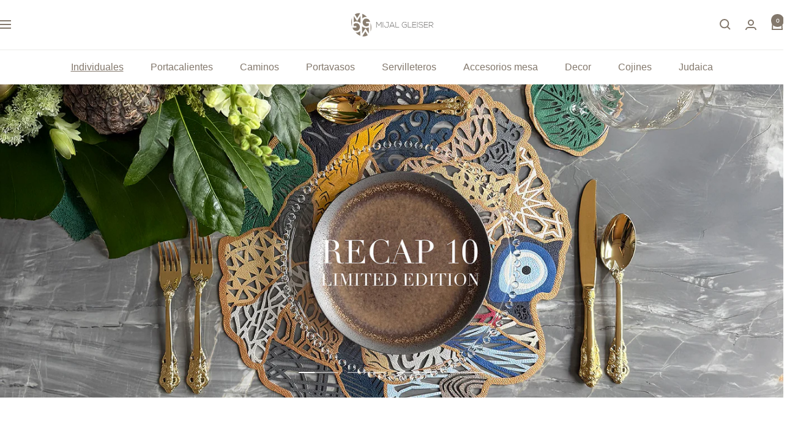

--- FILE ---
content_type: text/html; charset=utf-8
request_url: https://mijalgleiser.shop/products/individuales-lei-r-doble-faz
body_size: 70461
content:
<!doctype html><html class="no-js" lang="es" dir="ltr">
  <head>
    <meta charset="utf-8">
    <meta name="viewport" content="width=device-width, initial-scale=1.0, height=device-height, minimum-scale=1.0, maximum-scale=1.0">
    <meta name="theme-color" content="#ffffff">

    <title>Lei R - Individuales</title><meta name="description" content="Individuales doble faz, elaborado en tejido sintético. TAMAÑO: 36cm x 48cm MATERIAL: Tejido sintético. CUIDADO: Limpiar con un paño húmedo. SET: X4 / X6 / X10"><link rel="canonical" href="https://mijalgleiser.shop/products/individuales-lei-r-doble-faz"><link rel="shortcut icon" href="//mijalgleiser.shop/cdn/shop/files/iconmijal.png?v=1719163535&width=96" type="image/png"><link rel="preconnect" href="https://cdn.shopify.com">
    <link rel="dns-prefetch" href="https://productreviews.shopifycdn.com">
    <link rel="dns-prefetch" href="https://www.google-analytics.com"><link rel="preconnect" href="https://fonts.shopifycdn.com" crossorigin><link rel="preload" as="style" href="//mijalgleiser.shop/cdn/shop/t/7/assets/theme.css?v=126209536685491453731728579736">
    <link rel="preload" as="script" href="//mijalgleiser.shop/cdn/shop/t/7/assets/vendor.js?v=32643890569905814191706200492">
    <link rel="preload" as="script" href="//mijalgleiser.shop/cdn/shop/t/7/assets/theme.js?v=148393579530827558531714582698"><link rel="preload" as="fetch" href="/products/individuales-lei-r-doble-faz.js" crossorigin><link rel="preload" as="script" href="//mijalgleiser.shop/cdn/shop/t/7/assets/flickity.js?v=176646718982628074891706200492"><meta property="og:type" content="product">
  <meta property="og:title" content="Lei R - Individuales">
  <meta property="product:price:amount" content="240,000">
  <meta property="product:price:currency" content="COP"><meta property="og:image" content="http://mijalgleiser.shop/cdn/shop/products/89.jpg?v=1752616496&width=1024">
  <meta property="og:image:secure_url" content="https://mijalgleiser.shop/cdn/shop/products/89.jpg?v=1752616496&width=1024">
  <meta property="og:image:width" content="1718">
  <meta property="og:image:height" content="1671"><meta property="og:description" content="Individuales doble faz, elaborado en tejido sintético. TAMAÑO: 36cm x 48cm MATERIAL: Tejido sintético. CUIDADO: Limpiar con un paño húmedo. SET: X4 / X6 / X10"><meta property="og:url" content="https://mijalgleiser.shop/products/individuales-lei-r-doble-faz">
<meta property="og:site_name" content="Mijal Gleiser"><meta name="twitter:card" content="summary"><meta name="twitter:title" content="Lei R - Individuales">
  <meta name="twitter:description" content="Individuales doble faz, elaborado en tejido sintético.
TAMAÑO: 36cm x 48cm
MATERIAL: Tejido sintético.
CUIDADO: Limpiar con un paño húmedo.
SET: X4 / X6 / X10"><meta name="twitter:image" content="https://mijalgleiser.shop/cdn/shop/products/89.jpg?v=1752616496&width=1200">
  <meta name="twitter:image:alt" content="">
    <script type="application/ld+json">{"@context":"http:\/\/schema.org\/","@id":"\/products\/individuales-lei-r-doble-faz#product","@type":"ProductGroup","brand":{"@type":"Brand","name":"Mijal Gleiser"},"category":"","description":"Individuales doble faz, elaborado en tejido sintético.\nTAMAÑO: 36cm x 48cm\nMATERIAL: Tejido sintético.\nCUIDADO: Limpiar con un paño húmedo.\nSET: X4 \/ X6 \/ X10","hasVariant":[{"@id":"\/products\/individuales-lei-r-doble-faz?variant=39935658590393#variant","@type":"Product","image":"https:\/\/mijalgleiser.shop\/cdn\/shop\/products\/89.jpg?v=1752616496\u0026width=1920","name":"Lei R - Individuales - Berenjena \/ Dorado \/ Set x4","offers":{"@id":"\/products\/individuales-lei-r-doble-faz?variant=39935658590393#offer","@type":"Offer","availability":"http:\/\/schema.org\/InStock","price":"240000.00","priceCurrency":"COP","url":"https:\/\/mijalgleiser.shop\/products\/individuales-lei-r-doble-faz?variant=39935658590393"}},{"@id":"\/products\/individuales-lei-r-doble-faz?variant=41684533313721#variant","@type":"Product","image":"https:\/\/mijalgleiser.shop\/cdn\/shop\/products\/89.jpg?v=1752616496\u0026width=1920","name":"Lei R - Individuales - Berenjena \/ Dorado \/ Set x6","offers":{"@id":"\/products\/individuales-lei-r-doble-faz?variant=41684533313721#offer","@type":"Offer","availability":"http:\/\/schema.org\/InStock","price":"360000.00","priceCurrency":"COP","url":"https:\/\/mijalgleiser.shop\/products\/individuales-lei-r-doble-faz?variant=41684533313721"}},{"@id":"\/products\/individuales-lei-r-doble-faz?variant=41684533346489#variant","@type":"Product","image":"https:\/\/mijalgleiser.shop\/cdn\/shop\/products\/89.jpg?v=1752616496\u0026width=1920","name":"Lei R - Individuales - Berenjena \/ Dorado \/ Set x10","offers":{"@id":"\/products\/individuales-lei-r-doble-faz?variant=41684533346489#offer","@type":"Offer","availability":"http:\/\/schema.org\/InStock","price":"600000.00","priceCurrency":"COP","url":"https:\/\/mijalgleiser.shop\/products\/individuales-lei-r-doble-faz?variant=41684533346489"}},{"@id":"\/products\/individuales-lei-r-doble-faz?variant=39935658623161#variant","@type":"Product","image":"https:\/\/mijalgleiser.shop\/cdn\/shop\/products\/91.jpg?v=1752616541\u0026width=1920","name":"Lei R - Individuales - Palo de Rosa \/ Blanco \/ Set x4","offers":{"@id":"\/products\/individuales-lei-r-doble-faz?variant=39935658623161#offer","@type":"Offer","availability":"http:\/\/schema.org\/InStock","price":"240000.00","priceCurrency":"COP","url":"https:\/\/mijalgleiser.shop\/products\/individuales-lei-r-doble-faz?variant=39935658623161"}},{"@id":"\/products\/individuales-lei-r-doble-faz?variant=41684533379257#variant","@type":"Product","image":"https:\/\/mijalgleiser.shop\/cdn\/shop\/products\/91.jpg?v=1752616541\u0026width=1920","name":"Lei R - Individuales - Palo de Rosa \/ Blanco \/ Set x6","offers":{"@id":"\/products\/individuales-lei-r-doble-faz?variant=41684533379257#offer","@type":"Offer","availability":"http:\/\/schema.org\/InStock","price":"360000.00","priceCurrency":"COP","url":"https:\/\/mijalgleiser.shop\/products\/individuales-lei-r-doble-faz?variant=41684533379257"}},{"@id":"\/products\/individuales-lei-r-doble-faz?variant=41684533412025#variant","@type":"Product","image":"https:\/\/mijalgleiser.shop\/cdn\/shop\/products\/91.jpg?v=1752616541\u0026width=1920","name":"Lei R - Individuales - Palo de Rosa \/ Blanco \/ Set x10","offers":{"@id":"\/products\/individuales-lei-r-doble-faz?variant=41684533412025#offer","@type":"Offer","availability":"http:\/\/schema.org\/InStock","price":"600000.00","priceCurrency":"COP","url":"https:\/\/mijalgleiser.shop\/products\/individuales-lei-r-doble-faz?variant=41684533412025"}},{"@id":"\/products\/individuales-lei-r-doble-faz?variant=39935658655929#variant","@type":"Product","image":"https:\/\/mijalgleiser.shop\/cdn\/shop\/products\/90.jpg?v=1752616514\u0026width=1920","name":"Lei R - Individuales - Plata \/ Merlot \/ Set x4","offers":{"@id":"\/products\/individuales-lei-r-doble-faz?variant=39935658655929#offer","@type":"Offer","availability":"http:\/\/schema.org\/InStock","price":"240000.00","priceCurrency":"COP","url":"https:\/\/mijalgleiser.shop\/products\/individuales-lei-r-doble-faz?variant=39935658655929"}},{"@id":"\/products\/individuales-lei-r-doble-faz?variant=41684533444793#variant","@type":"Product","image":"https:\/\/mijalgleiser.shop\/cdn\/shop\/products\/90.jpg?v=1752616514\u0026width=1920","name":"Lei R - Individuales - Plata \/ Merlot \/ Set x6","offers":{"@id":"\/products\/individuales-lei-r-doble-faz?variant=41684533444793#offer","@type":"Offer","availability":"http:\/\/schema.org\/InStock","price":"360000.00","priceCurrency":"COP","url":"https:\/\/mijalgleiser.shop\/products\/individuales-lei-r-doble-faz?variant=41684533444793"}},{"@id":"\/products\/individuales-lei-r-doble-faz?variant=41684533477561#variant","@type":"Product","image":"https:\/\/mijalgleiser.shop\/cdn\/shop\/products\/90.jpg?v=1752616514\u0026width=1920","name":"Lei R - Individuales - Plata \/ Merlot \/ Set x10","offers":{"@id":"\/products\/individuales-lei-r-doble-faz?variant=41684533477561#offer","@type":"Offer","availability":"http:\/\/schema.org\/InStock","price":"600000.00","priceCurrency":"COP","url":"https:\/\/mijalgleiser.shop\/products\/individuales-lei-r-doble-faz?variant=41684533477561"}},{"@id":"\/products\/individuales-lei-r-doble-faz?variant=39935658688697#variant","@type":"Product","image":"https:\/\/mijalgleiser.shop\/cdn\/shop\/products\/92.jpg?v=1752616563\u0026width=1920","name":"Lei R - Individuales - Cherry \/ Plomo \/ Set x4","offers":{"@id":"\/products\/individuales-lei-r-doble-faz?variant=39935658688697#offer","@type":"Offer","availability":"http:\/\/schema.org\/InStock","price":"240000.00","priceCurrency":"COP","url":"https:\/\/mijalgleiser.shop\/products\/individuales-lei-r-doble-faz?variant=39935658688697"}},{"@id":"\/products\/individuales-lei-r-doble-faz?variant=41684533510329#variant","@type":"Product","image":"https:\/\/mijalgleiser.shop\/cdn\/shop\/products\/92.jpg?v=1752616563\u0026width=1920","name":"Lei R - Individuales - Cherry \/ Plomo \/ Set x6","offers":{"@id":"\/products\/individuales-lei-r-doble-faz?variant=41684533510329#offer","@type":"Offer","availability":"http:\/\/schema.org\/InStock","price":"360000.00","priceCurrency":"COP","url":"https:\/\/mijalgleiser.shop\/products\/individuales-lei-r-doble-faz?variant=41684533510329"}},{"@id":"\/products\/individuales-lei-r-doble-faz?variant=41684533543097#variant","@type":"Product","image":"https:\/\/mijalgleiser.shop\/cdn\/shop\/products\/92.jpg?v=1752616563\u0026width=1920","name":"Lei R - Individuales - Cherry \/ Plomo \/ Set x10","offers":{"@id":"\/products\/individuales-lei-r-doble-faz?variant=41684533543097#offer","@type":"Offer","availability":"http:\/\/schema.org\/InStock","price":"600000.00","priceCurrency":"COP","url":"https:\/\/mijalgleiser.shop\/products\/individuales-lei-r-doble-faz?variant=41684533543097"}}],"name":"Lei R - Individuales","productGroupID":"6691642540217","url":"https:\/\/mijalgleiser.shop\/products\/individuales-lei-r-doble-faz"}</script><script type="application/ld+json">
  {
    "@context": "https://schema.org",
    "@type": "BreadcrumbList",
    "itemListElement": [{
        "@type": "ListItem",
        "position": 1,
        "name": "Inicio",
        "item": "https://mijalgleiser.shop"
      },{
            "@type": "ListItem",
            "position": 2,
            "name": "Lei R - Individuales",
            "item": "https://mijalgleiser.shop/products/individuales-lei-r-doble-faz"
          }]
  }
</script>
    <link rel="preload" href="//mijalgleiser.shop/cdn/fonts/bodoni_moda/bodonimoda_n4.025af1859727a91866b3c708393a6dc972156491.woff2" as="font" type="font/woff2" crossorigin><link rel="preload" href="//mijalgleiser.shop/cdn/fonts/figtree/figtree_n4.3c0838aba1701047e60be6a99a1b0a40ce9b8419.woff2" as="font" type="font/woff2" crossorigin><style>
  /* Typography (heading) */
  @font-face {
  font-family: "Bodoni Moda";
  font-weight: 400;
  font-style: normal;
  font-display: swap;
  src: url("//mijalgleiser.shop/cdn/fonts/bodoni_moda/bodonimoda_n4.025af1859727a91866b3c708393a6dc972156491.woff2") format("woff2"),
       url("//mijalgleiser.shop/cdn/fonts/bodoni_moda/bodonimoda_n4.aebb4417dfed0dc5ec4a330249c3862add089916.woff") format("woff");
}

@font-face {
  font-family: "Bodoni Moda";
  font-weight: 400;
  font-style: italic;
  font-display: swap;
  src: url("//mijalgleiser.shop/cdn/fonts/bodoni_moda/bodonimoda_i4.4d7d6dcd28539d05c34746a790d428e621a34321.woff2") format("woff2"),
       url("//mijalgleiser.shop/cdn/fonts/bodoni_moda/bodonimoda_i4.47427f01d2c6bc1acfc811bad9213cf287ad6b97.woff") format("woff");
}

/* Typography (body) */
  @font-face {
  font-family: Figtree;
  font-weight: 400;
  font-style: normal;
  font-display: swap;
  src: url("//mijalgleiser.shop/cdn/fonts/figtree/figtree_n4.3c0838aba1701047e60be6a99a1b0a40ce9b8419.woff2") format("woff2"),
       url("//mijalgleiser.shop/cdn/fonts/figtree/figtree_n4.c0575d1db21fc3821f17fd6617d3dee552312137.woff") format("woff");
}

@font-face {
  font-family: Figtree;
  font-weight: 400;
  font-style: italic;
  font-display: swap;
  src: url("//mijalgleiser.shop/cdn/fonts/figtree/figtree_i4.89f7a4275c064845c304a4cf8a4a586060656db2.woff2") format("woff2"),
       url("//mijalgleiser.shop/cdn/fonts/figtree/figtree_i4.6f955aaaafc55a22ffc1f32ecf3756859a5ad3e2.woff") format("woff");
}

@font-face {
  font-family: Figtree;
  font-weight: 600;
  font-style: normal;
  font-display: swap;
  src: url("//mijalgleiser.shop/cdn/fonts/figtree/figtree_n6.9d1ea52bb49a0a86cfd1b0383d00f83d3fcc14de.woff2") format("woff2"),
       url("//mijalgleiser.shop/cdn/fonts/figtree/figtree_n6.f0fcdea525a0e47b2ae4ab645832a8e8a96d31d3.woff") format("woff");
}

@font-face {
  font-family: Figtree;
  font-weight: 600;
  font-style: italic;
  font-display: swap;
  src: url("//mijalgleiser.shop/cdn/fonts/figtree/figtree_i6.702baae75738b446cfbed6ac0d60cab7b21e61ba.woff2") format("woff2"),
       url("//mijalgleiser.shop/cdn/fonts/figtree/figtree_i6.6b8dc40d16c9905d29525156e284509f871ce8f9.woff") format("woff");
}

:root {--heading-color: 131, 120, 108;
    --text-color: 131, 120, 108;
    --background: 255, 255, 255;
    --secondary-background: 255, 255, 255;
    --border-color: 236, 235, 233;
    --border-color-darker: 205, 201, 196;
    --success-color: 131, 120, 108;
    --success-background: 230, 228, 226;
    --error-color: 222, 42, 42;
    --error-background: 253, 240, 240;
    --primary-button-background: 131, 120, 108;
    --primary-button-text-color: 255, 255, 255;
    --secondary-button-background: 243, 255, 52;
    --secondary-button-text-color: 131, 120, 108;
    --product-star-rating: 246, 164, 41;
    --product-on-sale-accent: 131, 120, 108;
    --product-sold-out-accent: 111, 113, 155;
    --product-custom-label-background: 64, 93, 230;
    --product-custom-label-text-color: 255, 255, 255;
    --product-custom-label-2-background: 243, 255, 52;
    --product-custom-label-2-text-color: 0, 0, 0;
    --product-low-stock-text-color: 131, 120, 108;
    --product-in-stock-text-color: 131, 120, 108;
    --loading-bar-background: 131, 120, 108;

    /* We duplicate some "base" colors as root colors, which is useful to use on drawer elements or popover without. Those should not be overridden to avoid issues */
    --root-heading-color: 131, 120, 108;
    --root-text-color: 131, 120, 108;
    --root-background: 255, 255, 255;
    --root-border-color: 236, 235, 233;
    --root-primary-button-background: 131, 120, 108;
    --root-primary-button-text-color: 255, 255, 255;

    --base-font-size: 15px;
    --heading-font-family: "Bodoni Moda", serif;
    --heading-font-weight: 400;
    --heading-font-style: normal;
    --heading-text-transform: uppercase;
    --text-font-family: Figtree, sans-serif;
    --text-font-weight: 400;
    --text-font-style: normal;
    --text-font-bold-weight: 600;

    /* Typography (font size) */
    --heading-xxsmall-font-size: 11px;
    --heading-xsmall-font-size: 11px;
    --heading-small-font-size: 12px;
    --heading-large-font-size: 36px;
    --heading-h1-font-size: 36px;
    --heading-h2-font-size: 30px;
    --heading-h3-font-size: 26px;
    --heading-h4-font-size: 24px;
    --heading-h5-font-size: 20px;
    --heading-h6-font-size: 16px;

    /* Control the look and feel of the theme by changing radius of various elements */
    --button-border-radius: 0px;
    --block-border-radius: 0px;
    --block-border-radius-reduced: 0px;
    --color-swatch-border-radius: 0px;

    /* Button size */
    --button-height: 48px;
    --button-small-height: 40px;

    /* Form related */
    --form-input-field-height: 48px;
    --form-input-gap: 16px;
    --form-submit-margin: 24px;

    /* Product listing related variables */
    --product-list-block-spacing: 32px;

    /* Video related */
    --play-button-background: 255, 255, 255;
    --play-button-arrow: 131, 120, 108;

    /* RTL support */
    --transform-logical-flip: 1;
    --transform-origin-start: left;
    --transform-origin-end: right;

    /* Other */
    --zoom-cursor-svg-url: url(//mijalgleiser.shop/cdn/shop/t/7/assets/zoom-cursor.svg?v=30990575497085609861717514681);
    --arrow-right-svg-url: url(//mijalgleiser.shop/cdn/shop/t/7/assets/arrow-right.svg?v=92254132849046173421717514681);
    --arrow-left-svg-url: url(//mijalgleiser.shop/cdn/shop/t/7/assets/arrow-left.svg?v=128372132809773671781717514681);

    /* Some useful variables that we can reuse in our CSS. Some explanation are needed for some of them:
       - container-max-width-minus-gutters: represents the container max width without the edge gutters
       - container-outer-width: considering the screen width, represent all the space outside the container
       - container-outer-margin: same as container-outer-width but get set to 0 inside a container
       - container-inner-width: the effective space inside the container (minus gutters)
       - grid-column-width: represents the width of a single column of the grid
       - vertical-breather: this is a variable that defines the global "spacing" between sections, and inside the section
                            to create some "breath" and minimum spacing
     */
    --container-max-width: 1600px;
    --container-gutter: 24px;
    --container-max-width-minus-gutters: calc(var(--container-max-width) - (var(--container-gutter)) * 2);
    --container-outer-width: max(calc((100vw - var(--container-max-width-minus-gutters)) / 2), var(--container-gutter));
    --container-outer-margin: var(--container-outer-width);
    --container-inner-width: calc(100vw - var(--container-outer-width) * 2);

    --grid-column-count: 10;
    --grid-gap: 24px;
    --grid-column-width: calc((100vw - var(--container-outer-width) * 2 - var(--grid-gap) * (var(--grid-column-count) - 1)) / var(--grid-column-count));

    --vertical-breather: 36px;
    --vertical-breather-tight: 36px;

    /* Shopify related variables */
    --payment-terms-background-color: #ffffff;
  }

  @media screen and (min-width: 741px) {
    :root {
      --container-gutter: 40px;
      --grid-column-count: 20;
      --vertical-breather: 48px;
      --vertical-breather-tight: 48px;

      /* Typography (font size) */
      --heading-xsmall-font-size: 12px;
      --heading-small-font-size: 13px;
      --heading-large-font-size: 52px;
      --heading-h1-font-size: 48px;
      --heading-h2-font-size: 38px;
      --heading-h3-font-size: 32px;
      --heading-h4-font-size: 24px;
      --heading-h5-font-size: 20px;
      --heading-h6-font-size: 18px;

      /* Form related */
      --form-input-field-height: 52px;
      --form-submit-margin: 32px;

      /* Button size */
      --button-height: 52px;
      --button-small-height: 44px;
    }
  }

  @media screen and (min-width: 1200px) {
    :root {
      --vertical-breather: 64px;
      --vertical-breather-tight: 48px;
      --product-list-block-spacing: 48px;

      /* Typography */
      --heading-large-font-size: 64px;
      --heading-h1-font-size: 56px;
      --heading-h2-font-size: 48px;
      --heading-h3-font-size: 36px;
      --heading-h4-font-size: 30px;
      --heading-h5-font-size: 24px;
      --heading-h6-font-size: 18px;
    }
  }

  @media screen and (min-width: 1600px) {
    :root {
      --vertical-breather: 64px;
      --vertical-breather-tight: 48px;
    }
  }
</style>
    <script>
  // This allows to expose several variables to the global scope, to be used in scripts
  window.themeVariables = {
    settings: {
      direction: "ltr",
      pageType: "product",
      cartCount: 0,
      moneyFormat: "${{amount_no_decimals}}",
      moneyWithCurrencyFormat: "${{amount_no_decimals}} COP",
      showVendor: false,
      discountMode: "saving",
      currencyCodeEnabled: false,
      cartType: "message",
      cartCurrency: "COP",
      mobileZoomFactor: 2.5
    },

    routes: {
      host: "mijalgleiser.shop",
      rootUrl: "\/",
      rootUrlWithoutSlash: '',
      cartUrl: "\/cart",
      cartAddUrl: "\/cart\/add",
      cartChangeUrl: "\/cart\/change",
      searchUrl: "\/search",
      predictiveSearchUrl: "\/search\/suggest",
      productRecommendationsUrl: "\/recommendations\/products"
    },

    strings: {
      accessibilityDelete: "Borrar",
      accessibilityClose: "Cerrar",
      collectionSoldOut: "Agotado",
      collectionDiscount: "Ahorra @savings@",
      productSalePrice: "Precio de venta",
      productRegularPrice: "Precio normal",
      productFormUnavailable: "No disponible",
      productFormSoldOut: "Agotado",
      productFormPreOrder: "Reservar",
      productFormAddToCart: "Añadir a la cesta",
      searchNoResults: "No se han encontrado resultados.",
      searchNewSearch: "Nueva búsqueda",
      searchProducts: "Productos",
      searchArticles: "Diario",
      searchPages: "Páginas",
      searchCollections: "Collecciones",
      cartViewCart: "Ver carrito",
      cartItemAdded: "¡Articulo añadido a su cesta!",
      cartItemAddedShort: "¡Agregado a su carrito!",
      cartAddOrderNote: "Añadir nota de pedido",
      cartEditOrderNote: "Modificar nota de pedido",
      shippingEstimatorNoResults: "Lo sentimos, no realizamos envíos a su dirección",
      shippingEstimatorOneResult: "Hay una tarifa de envío para su dirección:",
      shippingEstimatorMultipleResults: "Hay varias tarifas de envío para su dirección:",
      shippingEstimatorError: "Se ha producido uno o más errores al recuperar las tarifas de envío:"
    },

    libs: {
      flickity: "\/\/mijalgleiser.shop\/cdn\/shop\/t\/7\/assets\/flickity.js?v=176646718982628074891706200492",
      photoswipe: "\/\/mijalgleiser.shop\/cdn\/shop\/t\/7\/assets\/photoswipe.js?v=132268647426145925301706200492",
      qrCode: "\/\/mijalgleiser.shop\/cdn\/shopifycloud\/storefront\/assets\/themes_support\/vendor\/qrcode-3f2b403b.js"
    },

    breakpoints: {
      phone: 'screen and (max-width: 740px)',
      tablet: 'screen and (min-width: 741px) and (max-width: 999px)',
      tabletAndUp: 'screen and (min-width: 741px)',
      pocket: 'screen and (max-width: 999px)',
      lap: 'screen and (min-width: 1000px) and (max-width: 1199px)',
      lapAndUp: 'screen and (min-width: 1000px)',
      desktop: 'screen and (min-width: 1200px)',
      wide: 'screen and (min-width: 1400px)'
    }
  };

  window.addEventListener('pageshow', async () => {
    const cartContent = await (await fetch(`${window.themeVariables.routes.cartUrl}.js`, {cache: 'reload'})).json();
    document.documentElement.dispatchEvent(new CustomEvent('cart:refresh', {detail: {cart: cartContent}}));
  });

  if ('noModule' in HTMLScriptElement.prototype) {
    // Old browsers (like IE) that does not support module will be considered as if not executing JS at all
    document.documentElement.className = document.documentElement.className.replace('no-js', 'js');

    requestAnimationFrame(() => {
      const viewportHeight = (window.visualViewport ? window.visualViewport.height : document.documentElement.clientHeight);
      document.documentElement.style.setProperty('--window-height',viewportHeight + 'px');
    });
  }// We save the product ID in local storage to be eventually used for recently viewed section
    try {
      const items = JSON.parse(localStorage.getItem('theme:recently-viewed-products') || '[]');

      // We check if the current product already exists, and if it does not, we add it at the start
      if (!items.includes(6691642540217)) {
        items.unshift(6691642540217);
      }

      localStorage.setItem('theme:recently-viewed-products', JSON.stringify(items.slice(0, 20)));
    } catch (e) {
      // Safari in private mode does not allow setting item, we silently fail
    }</script>

    <link rel="stylesheet" href="//mijalgleiser.shop/cdn/shop/t/7/assets/theme.css?v=126209536685491453731728579736">

    <script src="//mijalgleiser.shop/cdn/shop/t/7/assets/vendor.js?v=32643890569905814191706200492" defer></script>
    <script src="//mijalgleiser.shop/cdn/shop/t/7/assets/theme.js?v=148393579530827558531714582698" defer></script>
    <script src="//mijalgleiser.shop/cdn/shop/t/7/assets/custom.js?v=167639537848865775061706200492" defer></script>

    <script>window.performance && window.performance.mark && window.performance.mark('shopify.content_for_header.start');</script><meta name="facebook-domain-verification" content="wf6y6xn1j841hayrxhmxso8wlvftl3">
<meta name="facebook-domain-verification" content="w3n9xlvxjql3zztiluwecvohoxsx8y">
<meta name="facebook-domain-verification" content="wetw1szlfqjae0s8s8ol7n1ivhsris">
<meta id="shopify-digital-wallet" name="shopify-digital-wallet" content="/56816599225/digital_wallets/dialog">
<meta name="shopify-checkout-api-token" content="cc91488edb1b41f3cdaed8f604bbad6d">
<meta id="in-context-paypal-metadata" data-shop-id="56816599225" data-venmo-supported="false" data-environment="production" data-locale="es_ES" data-paypal-v4="true" data-currency="COP">
<link rel="alternate" type="application/json+oembed" href="https://mijalgleiser.shop/products/individuales-lei-r-doble-faz.oembed">
<script async="async" src="/checkouts/internal/preloads.js?locale=es-CO"></script>
<script id="shopify-features" type="application/json">{"accessToken":"cc91488edb1b41f3cdaed8f604bbad6d","betas":["rich-media-storefront-analytics"],"domain":"mijalgleiser.shop","predictiveSearch":true,"shopId":56816599225,"locale":"es"}</script>
<script>var Shopify = Shopify || {};
Shopify.shop = "mijal-gleiser.myshopify.com";
Shopify.locale = "es";
Shopify.currency = {"active":"COP","rate":"1.0"};
Shopify.country = "CO";
Shopify.theme = {"name":"Focal","id":135573831865,"schema_name":"Focal","schema_version":"11.2.1","theme_store_id":714,"role":"main"};
Shopify.theme.handle = "null";
Shopify.theme.style = {"id":null,"handle":null};
Shopify.cdnHost = "mijalgleiser.shop/cdn";
Shopify.routes = Shopify.routes || {};
Shopify.routes.root = "/";</script>
<script type="module">!function(o){(o.Shopify=o.Shopify||{}).modules=!0}(window);</script>
<script>!function(o){function n(){var o=[];function n(){o.push(Array.prototype.slice.apply(arguments))}return n.q=o,n}var t=o.Shopify=o.Shopify||{};t.loadFeatures=n(),t.autoloadFeatures=n()}(window);</script>
<script id="shop-js-analytics" type="application/json">{"pageType":"product"}</script>
<script defer="defer" async type="module" src="//mijalgleiser.shop/cdn/shopifycloud/shop-js/modules/v2/client.init-shop-cart-sync_CvZOh8Af.es.esm.js"></script>
<script defer="defer" async type="module" src="//mijalgleiser.shop/cdn/shopifycloud/shop-js/modules/v2/chunk.common_3Rxs6Qxh.esm.js"></script>
<script type="module">
  await import("//mijalgleiser.shop/cdn/shopifycloud/shop-js/modules/v2/client.init-shop-cart-sync_CvZOh8Af.es.esm.js");
await import("//mijalgleiser.shop/cdn/shopifycloud/shop-js/modules/v2/chunk.common_3Rxs6Qxh.esm.js");

  window.Shopify.SignInWithShop?.initShopCartSync?.({"fedCMEnabled":true,"windoidEnabled":true});

</script>
<script>(function() {
  var isLoaded = false;
  function asyncLoad() {
    if (isLoaded) return;
    isLoaded = true;
    var urls = ["https:\/\/rec.autocommerce.io\/recommender_javascript?shop=mijal-gleiser.myshopify.com","https:\/\/rio.pwztag.com\/rio.js?shop=mijal-gleiser.myshopify.com","https:\/\/cdn.shopify.com\/s\/files\/1\/0033\/3538\/9233\/files\/pushdaddy_a7.js?shop=mijal-gleiser.myshopify.com","https:\/\/ideafyi.oss-us-west-1.aliyuncs.com\/js\/blocker.js?v=2\u0026shop=mijal-gleiser.myshopify.com","https:\/\/cdn.shopify.com\/s\/files\/1\/0033\/3538\/9233\/files\/pushdaddy_a7_livechat1_new2.js?v=1707659950\u0026shop=mijal-gleiser.myshopify.com","https:\/\/cdn.hextom.com\/js\/quickannouncementbar.js?shop=mijal-gleiser.myshopify.com"];
    for (var i = 0; i < urls.length; i++) {
      var s = document.createElement('script');
      s.type = 'text/javascript';
      s.async = true;
      s.src = urls[i];
      var x = document.getElementsByTagName('script')[0];
      x.parentNode.insertBefore(s, x);
    }
  };
  if(window.attachEvent) {
    window.attachEvent('onload', asyncLoad);
  } else {
    window.addEventListener('load', asyncLoad, false);
  }
})();</script>
<script id="__st">var __st={"a":56816599225,"offset":-18000,"reqid":"3f7962ef-b7e4-4eaa-a0da-7548e7093620-1768652872","pageurl":"mijalgleiser.shop\/products\/individuales-lei-r-doble-faz","u":"b45baf75fbc9","p":"product","rtyp":"product","rid":6691642540217};</script>
<script>window.ShopifyPaypalV4VisibilityTracking = true;</script>
<script id="captcha-bootstrap">!function(){'use strict';const t='contact',e='account',n='new_comment',o=[[t,t],['blogs',n],['comments',n],[t,'customer']],c=[[e,'customer_login'],[e,'guest_login'],[e,'recover_customer_password'],[e,'create_customer']],r=t=>t.map((([t,e])=>`form[action*='/${t}']:not([data-nocaptcha='true']) input[name='form_type'][value='${e}']`)).join(','),a=t=>()=>t?[...document.querySelectorAll(t)].map((t=>t.form)):[];function s(){const t=[...o],e=r(t);return a(e)}const i='password',u='form_key',d=['recaptcha-v3-token','g-recaptcha-response','h-captcha-response',i],f=()=>{try{return window.sessionStorage}catch{return}},m='__shopify_v',_=t=>t.elements[u];function p(t,e,n=!1){try{const o=window.sessionStorage,c=JSON.parse(o.getItem(e)),{data:r}=function(t){const{data:e,action:n}=t;return t[m]||n?{data:e,action:n}:{data:t,action:n}}(c);for(const[e,n]of Object.entries(r))t.elements[e]&&(t.elements[e].value=n);n&&o.removeItem(e)}catch(o){console.error('form repopulation failed',{error:o})}}const l='form_type',E='cptcha';function T(t){t.dataset[E]=!0}const w=window,h=w.document,L='Shopify',v='ce_forms',y='captcha';let A=!1;((t,e)=>{const n=(g='f06e6c50-85a8-45c8-87d0-21a2b65856fe',I='https://cdn.shopify.com/shopifycloud/storefront-forms-hcaptcha/ce_storefront_forms_captcha_hcaptcha.v1.5.2.iife.js',D={infoText:'Protegido por hCaptcha',privacyText:'Privacidad',termsText:'Términos'},(t,e,n)=>{const o=w[L][v],c=o.bindForm;if(c)return c(t,g,e,D).then(n);var r;o.q.push([[t,g,e,D],n]),r=I,A||(h.body.append(Object.assign(h.createElement('script'),{id:'captcha-provider',async:!0,src:r})),A=!0)});var g,I,D;w[L]=w[L]||{},w[L][v]=w[L][v]||{},w[L][v].q=[],w[L][y]=w[L][y]||{},w[L][y].protect=function(t,e){n(t,void 0,e),T(t)},Object.freeze(w[L][y]),function(t,e,n,w,h,L){const[v,y,A,g]=function(t,e,n){const i=e?o:[],u=t?c:[],d=[...i,...u],f=r(d),m=r(i),_=r(d.filter((([t,e])=>n.includes(e))));return[a(f),a(m),a(_),s()]}(w,h,L),I=t=>{const e=t.target;return e instanceof HTMLFormElement?e:e&&e.form},D=t=>v().includes(t);t.addEventListener('submit',(t=>{const e=I(t);if(!e)return;const n=D(e)&&!e.dataset.hcaptchaBound&&!e.dataset.recaptchaBound,o=_(e),c=g().includes(e)&&(!o||!o.value);(n||c)&&t.preventDefault(),c&&!n&&(function(t){try{if(!f())return;!function(t){const e=f();if(!e)return;const n=_(t);if(!n)return;const o=n.value;o&&e.removeItem(o)}(t);const e=Array.from(Array(32),(()=>Math.random().toString(36)[2])).join('');!function(t,e){_(t)||t.append(Object.assign(document.createElement('input'),{type:'hidden',name:u})),t.elements[u].value=e}(t,e),function(t,e){const n=f();if(!n)return;const o=[...t.querySelectorAll(`input[type='${i}']`)].map((({name:t})=>t)),c=[...d,...o],r={};for(const[a,s]of new FormData(t).entries())c.includes(a)||(r[a]=s);n.setItem(e,JSON.stringify({[m]:1,action:t.action,data:r}))}(t,e)}catch(e){console.error('failed to persist form',e)}}(e),e.submit())}));const S=(t,e)=>{t&&!t.dataset[E]&&(n(t,e.some((e=>e===t))),T(t))};for(const o of['focusin','change'])t.addEventListener(o,(t=>{const e=I(t);D(e)&&S(e,y())}));const B=e.get('form_key'),M=e.get(l),P=B&&M;t.addEventListener('DOMContentLoaded',(()=>{const t=y();if(P)for(const e of t)e.elements[l].value===M&&p(e,B);[...new Set([...A(),...v().filter((t=>'true'===t.dataset.shopifyCaptcha))])].forEach((e=>S(e,t)))}))}(h,new URLSearchParams(w.location.search),n,t,e,['guest_login'])})(!0,!0)}();</script>
<script integrity="sha256-4kQ18oKyAcykRKYeNunJcIwy7WH5gtpwJnB7kiuLZ1E=" data-source-attribution="shopify.loadfeatures" defer="defer" src="//mijalgleiser.shop/cdn/shopifycloud/storefront/assets/storefront/load_feature-a0a9edcb.js" crossorigin="anonymous"></script>
<script data-source-attribution="shopify.dynamic_checkout.dynamic.init">var Shopify=Shopify||{};Shopify.PaymentButton=Shopify.PaymentButton||{isStorefrontPortableWallets:!0,init:function(){window.Shopify.PaymentButton.init=function(){};var t=document.createElement("script");t.src="https://mijalgleiser.shop/cdn/shopifycloud/portable-wallets/latest/portable-wallets.es.js",t.type="module",document.head.appendChild(t)}};
</script>
<script data-source-attribution="shopify.dynamic_checkout.buyer_consent">
  function portableWalletsHideBuyerConsent(e){var t=document.getElementById("shopify-buyer-consent"),n=document.getElementById("shopify-subscription-policy-button");t&&n&&(t.classList.add("hidden"),t.setAttribute("aria-hidden","true"),n.removeEventListener("click",e))}function portableWalletsShowBuyerConsent(e){var t=document.getElementById("shopify-buyer-consent"),n=document.getElementById("shopify-subscription-policy-button");t&&n&&(t.classList.remove("hidden"),t.removeAttribute("aria-hidden"),n.addEventListener("click",e))}window.Shopify?.PaymentButton&&(window.Shopify.PaymentButton.hideBuyerConsent=portableWalletsHideBuyerConsent,window.Shopify.PaymentButton.showBuyerConsent=portableWalletsShowBuyerConsent);
</script>
<script>
  function portableWalletsCleanup(e){e&&e.src&&console.error("Failed to load portable wallets script "+e.src);var t=document.querySelectorAll("shopify-accelerated-checkout .shopify-payment-button__skeleton, shopify-accelerated-checkout-cart .wallet-cart-button__skeleton"),e=document.getElementById("shopify-buyer-consent");for(let e=0;e<t.length;e++)t[e].remove();e&&e.remove()}function portableWalletsNotLoadedAsModule(e){e instanceof ErrorEvent&&"string"==typeof e.message&&e.message.includes("import.meta")&&"string"==typeof e.filename&&e.filename.includes("portable-wallets")&&(window.removeEventListener("error",portableWalletsNotLoadedAsModule),window.Shopify.PaymentButton.failedToLoad=e,"loading"===document.readyState?document.addEventListener("DOMContentLoaded",window.Shopify.PaymentButton.init):window.Shopify.PaymentButton.init())}window.addEventListener("error",portableWalletsNotLoadedAsModule);
</script>

<script type="module" src="https://mijalgleiser.shop/cdn/shopifycloud/portable-wallets/latest/portable-wallets.es.js" onError="portableWalletsCleanup(this)" crossorigin="anonymous"></script>
<script nomodule>
  document.addEventListener("DOMContentLoaded", portableWalletsCleanup);
</script>

<link id="shopify-accelerated-checkout-styles" rel="stylesheet" media="screen" href="https://mijalgleiser.shop/cdn/shopifycloud/portable-wallets/latest/accelerated-checkout-backwards-compat.css" crossorigin="anonymous">
<style id="shopify-accelerated-checkout-cart">
        #shopify-buyer-consent {
  margin-top: 1em;
  display: inline-block;
  width: 100%;
}

#shopify-buyer-consent.hidden {
  display: none;
}

#shopify-subscription-policy-button {
  background: none;
  border: none;
  padding: 0;
  text-decoration: underline;
  font-size: inherit;
  cursor: pointer;
}

#shopify-subscription-policy-button::before {
  box-shadow: none;
}

      </style>

<script>window.performance && window.performance.mark && window.performance.mark('shopify.content_for_header.end');</script>
  

<!-- BEGIN app block: shopify://apps/bm-country-blocker-ip-blocker/blocks/boostmark-blocker/bf9db4b9-be4b-45e1-8127-bbcc07d93e7e -->

  <script src="https://cdn.shopify.com/extensions/019b300f-1323-7b7a-bda2-a589132c3189/boostymark-regionblock-71/assets/blocker.js?v=4&shop=mijal-gleiser.myshopify.com" async></script>
  <script src="https://cdn.shopify.com/extensions/019b300f-1323-7b7a-bda2-a589132c3189/boostymark-regionblock-71/assets/jk4ukh.js?c=6&shop=mijal-gleiser.myshopify.com" async></script>

  

  

  

  

  













<!-- END app block --><!-- BEGIN app block: shopify://apps/pagefly-page-builder/blocks/app-embed/83e179f7-59a0-4589-8c66-c0dddf959200 -->

<!-- BEGIN app snippet: pagefly-cro-ab-testing-main -->







<script>
  ;(function () {
    const url = new URL(window.location)
    const viewParam = url.searchParams.get('view')
    if (viewParam && viewParam.includes('variant-pf-')) {
      url.searchParams.set('pf_v', viewParam)
      url.searchParams.delete('view')
      window.history.replaceState({}, '', url)
    }
  })()
</script>



<script type='module'>
  
  window.PAGEFLY_CRO = window.PAGEFLY_CRO || {}

  window.PAGEFLY_CRO['data_debug'] = {
    original_template_suffix: "all_products",
    allow_ab_test: false,
    ab_test_start_time: 0,
    ab_test_end_time: 0,
    today_date_time: 1768652872000,
  }
  window.PAGEFLY_CRO['GA4'] = { enabled: false}
</script>

<!-- END app snippet -->








  <script src='https://cdn.shopify.com/extensions/019bb4f9-aed6-78a3-be91-e9d44663e6bf/pagefly-page-builder-215/assets/pagefly-helper.js' defer='defer'></script>

  <script src='https://cdn.shopify.com/extensions/019bb4f9-aed6-78a3-be91-e9d44663e6bf/pagefly-page-builder-215/assets/pagefly-general-helper.js' defer='defer'></script>

  <script src='https://cdn.shopify.com/extensions/019bb4f9-aed6-78a3-be91-e9d44663e6bf/pagefly-page-builder-215/assets/pagefly-snap-slider.js' defer='defer'></script>

  <script src='https://cdn.shopify.com/extensions/019bb4f9-aed6-78a3-be91-e9d44663e6bf/pagefly-page-builder-215/assets/pagefly-slideshow-v3.js' defer='defer'></script>

  <script src='https://cdn.shopify.com/extensions/019bb4f9-aed6-78a3-be91-e9d44663e6bf/pagefly-page-builder-215/assets/pagefly-slideshow-v4.js' defer='defer'></script>

  <script src='https://cdn.shopify.com/extensions/019bb4f9-aed6-78a3-be91-e9d44663e6bf/pagefly-page-builder-215/assets/pagefly-glider.js' defer='defer'></script>

  <script src='https://cdn.shopify.com/extensions/019bb4f9-aed6-78a3-be91-e9d44663e6bf/pagefly-page-builder-215/assets/pagefly-slideshow-v1-v2.js' defer='defer'></script>

  <script src='https://cdn.shopify.com/extensions/019bb4f9-aed6-78a3-be91-e9d44663e6bf/pagefly-page-builder-215/assets/pagefly-product-media.js' defer='defer'></script>

  <script src='https://cdn.shopify.com/extensions/019bb4f9-aed6-78a3-be91-e9d44663e6bf/pagefly-page-builder-215/assets/pagefly-product.js' defer='defer'></script>


<script id='pagefly-helper-data' type='application/json'>
  {
    "page_optimization": {
      "assets_prefetching": false
    },
    "elements_asset_mapper": {
      "Accordion": "https://cdn.shopify.com/extensions/019bb4f9-aed6-78a3-be91-e9d44663e6bf/pagefly-page-builder-215/assets/pagefly-accordion.js",
      "Accordion3": "https://cdn.shopify.com/extensions/019bb4f9-aed6-78a3-be91-e9d44663e6bf/pagefly-page-builder-215/assets/pagefly-accordion3.js",
      "CountDown": "https://cdn.shopify.com/extensions/019bb4f9-aed6-78a3-be91-e9d44663e6bf/pagefly-page-builder-215/assets/pagefly-countdown.js",
      "GMap1": "https://cdn.shopify.com/extensions/019bb4f9-aed6-78a3-be91-e9d44663e6bf/pagefly-page-builder-215/assets/pagefly-gmap.js",
      "GMap2": "https://cdn.shopify.com/extensions/019bb4f9-aed6-78a3-be91-e9d44663e6bf/pagefly-page-builder-215/assets/pagefly-gmap.js",
      "GMapBasicV2": "https://cdn.shopify.com/extensions/019bb4f9-aed6-78a3-be91-e9d44663e6bf/pagefly-page-builder-215/assets/pagefly-gmap.js",
      "GMapAdvancedV2": "https://cdn.shopify.com/extensions/019bb4f9-aed6-78a3-be91-e9d44663e6bf/pagefly-page-builder-215/assets/pagefly-gmap.js",
      "HTML.Video": "https://cdn.shopify.com/extensions/019bb4f9-aed6-78a3-be91-e9d44663e6bf/pagefly-page-builder-215/assets/pagefly-htmlvideo.js",
      "HTML.Video2": "https://cdn.shopify.com/extensions/019bb4f9-aed6-78a3-be91-e9d44663e6bf/pagefly-page-builder-215/assets/pagefly-htmlvideo2.js",
      "HTML.Video3": "https://cdn.shopify.com/extensions/019bb4f9-aed6-78a3-be91-e9d44663e6bf/pagefly-page-builder-215/assets/pagefly-htmlvideo2.js",
      "BackgroundVideo": "https://cdn.shopify.com/extensions/019bb4f9-aed6-78a3-be91-e9d44663e6bf/pagefly-page-builder-215/assets/pagefly-htmlvideo2.js",
      "Instagram": "https://cdn.shopify.com/extensions/019bb4f9-aed6-78a3-be91-e9d44663e6bf/pagefly-page-builder-215/assets/pagefly-instagram.js",
      "Instagram2": "https://cdn.shopify.com/extensions/019bb4f9-aed6-78a3-be91-e9d44663e6bf/pagefly-page-builder-215/assets/pagefly-instagram.js",
      "Insta3": "https://cdn.shopify.com/extensions/019bb4f9-aed6-78a3-be91-e9d44663e6bf/pagefly-page-builder-215/assets/pagefly-instagram3.js",
      "Tabs": "https://cdn.shopify.com/extensions/019bb4f9-aed6-78a3-be91-e9d44663e6bf/pagefly-page-builder-215/assets/pagefly-tab.js",
      "Tabs3": "https://cdn.shopify.com/extensions/019bb4f9-aed6-78a3-be91-e9d44663e6bf/pagefly-page-builder-215/assets/pagefly-tab3.js",
      "ProductBox": "https://cdn.shopify.com/extensions/019bb4f9-aed6-78a3-be91-e9d44663e6bf/pagefly-page-builder-215/assets/pagefly-cart.js",
      "FBPageBox2": "https://cdn.shopify.com/extensions/019bb4f9-aed6-78a3-be91-e9d44663e6bf/pagefly-page-builder-215/assets/pagefly-facebook.js",
      "FBLikeButton2": "https://cdn.shopify.com/extensions/019bb4f9-aed6-78a3-be91-e9d44663e6bf/pagefly-page-builder-215/assets/pagefly-facebook.js",
      "TwitterFeed2": "https://cdn.shopify.com/extensions/019bb4f9-aed6-78a3-be91-e9d44663e6bf/pagefly-page-builder-215/assets/pagefly-twitter.js",
      "Paragraph4": "https://cdn.shopify.com/extensions/019bb4f9-aed6-78a3-be91-e9d44663e6bf/pagefly-page-builder-215/assets/pagefly-paragraph4.js",

      "AliReviews": "https://cdn.shopify.com/extensions/019bb4f9-aed6-78a3-be91-e9d44663e6bf/pagefly-page-builder-215/assets/pagefly-3rd-elements.js",
      "BackInStock": "https://cdn.shopify.com/extensions/019bb4f9-aed6-78a3-be91-e9d44663e6bf/pagefly-page-builder-215/assets/pagefly-3rd-elements.js",
      "GloboBackInStock": "https://cdn.shopify.com/extensions/019bb4f9-aed6-78a3-be91-e9d44663e6bf/pagefly-page-builder-215/assets/pagefly-3rd-elements.js",
      "GrowaveWishlist": "https://cdn.shopify.com/extensions/019bb4f9-aed6-78a3-be91-e9d44663e6bf/pagefly-page-builder-215/assets/pagefly-3rd-elements.js",
      "InfiniteOptionsShopPad": "https://cdn.shopify.com/extensions/019bb4f9-aed6-78a3-be91-e9d44663e6bf/pagefly-page-builder-215/assets/pagefly-3rd-elements.js",
      "InkybayProductPersonalizer": "https://cdn.shopify.com/extensions/019bb4f9-aed6-78a3-be91-e9d44663e6bf/pagefly-page-builder-215/assets/pagefly-3rd-elements.js",
      "LimeSpot": "https://cdn.shopify.com/extensions/019bb4f9-aed6-78a3-be91-e9d44663e6bf/pagefly-page-builder-215/assets/pagefly-3rd-elements.js",
      "Loox": "https://cdn.shopify.com/extensions/019bb4f9-aed6-78a3-be91-e9d44663e6bf/pagefly-page-builder-215/assets/pagefly-3rd-elements.js",
      "Opinew": "https://cdn.shopify.com/extensions/019bb4f9-aed6-78a3-be91-e9d44663e6bf/pagefly-page-builder-215/assets/pagefly-3rd-elements.js",
      "Powr": "https://cdn.shopify.com/extensions/019bb4f9-aed6-78a3-be91-e9d44663e6bf/pagefly-page-builder-215/assets/pagefly-3rd-elements.js",
      "ProductReviews": "https://cdn.shopify.com/extensions/019bb4f9-aed6-78a3-be91-e9d44663e6bf/pagefly-page-builder-215/assets/pagefly-3rd-elements.js",
      "PushOwl": "https://cdn.shopify.com/extensions/019bb4f9-aed6-78a3-be91-e9d44663e6bf/pagefly-page-builder-215/assets/pagefly-3rd-elements.js",
      "ReCharge": "https://cdn.shopify.com/extensions/019bb4f9-aed6-78a3-be91-e9d44663e6bf/pagefly-page-builder-215/assets/pagefly-3rd-elements.js",
      "Rivyo": "https://cdn.shopify.com/extensions/019bb4f9-aed6-78a3-be91-e9d44663e6bf/pagefly-page-builder-215/assets/pagefly-3rd-elements.js",
      "TrackingMore": "https://cdn.shopify.com/extensions/019bb4f9-aed6-78a3-be91-e9d44663e6bf/pagefly-page-builder-215/assets/pagefly-3rd-elements.js",
      "Vitals": "https://cdn.shopify.com/extensions/019bb4f9-aed6-78a3-be91-e9d44663e6bf/pagefly-page-builder-215/assets/pagefly-3rd-elements.js",
      "Wiser": "https://cdn.shopify.com/extensions/019bb4f9-aed6-78a3-be91-e9d44663e6bf/pagefly-page-builder-215/assets/pagefly-3rd-elements.js"
    },
    "custom_elements_mapper": {
      "pf-click-action-element": "https://cdn.shopify.com/extensions/019bb4f9-aed6-78a3-be91-e9d44663e6bf/pagefly-page-builder-215/assets/pagefly-click-action-element.js",
      "pf-dialog-element": "https://cdn.shopify.com/extensions/019bb4f9-aed6-78a3-be91-e9d44663e6bf/pagefly-page-builder-215/assets/pagefly-dialog-element.js"
    }
  }
</script>


<!-- END app block --><!-- BEGIN app block: shopify://apps/variant-image-wizard-swatch/blocks/app-embed/66205c03-f474-4e2c-b275-0a2806eeac16 -->

<script>
  if (typeof __productWizRio !== 'undefined') {
    throw new Error('Rio code has already been instantiated!');
  }
  var __productWizRioProduct = {"id":6691642540217,"title":"Lei R - Individuales","handle":"individuales-lei-r-doble-faz","description":"\u003cp class=\"MsoNormal\"\u003eIndividuales doble faz, elaborado en tejido sintético.\u003c\/p\u003e\n\u003cp class=\"MsoNormal\"\u003eTAMAÑO: 36cm x 48cm\u003c\/p\u003e\n\u003cp class=\"MsoNormal\"\u003eMATERIAL: Tejido sintético.\u003c\/p\u003e\n\u003cp class=\"MsoNormal\"\u003eCUIDADO: Limpiar con un paño húmedo.\u003c\/p\u003e\n\u003cp class=\"MsoNormal\"\u003eSET: X4 \/ X6 \/ X10\u003c\/p\u003e","published_at":"2021-10-28T11:59:38-05:00","created_at":"2021-05-03T13:27:49-05:00","vendor":"Mijal Gleiser","type":"","tags":["import_2021_05_03_181855","individuales","Individuales R LEI","Inicio","joined-description-fields","Lei","Maui","Tienda"],"price":24000000,"price_min":24000000,"price_max":60000000,"available":true,"price_varies":true,"compare_at_price":null,"compare_at_price_min":0,"compare_at_price_max":0,"compare_at_price_varies":false,"variants":[{"id":39935658590393,"title":"Berenjena \/ Dorado \/ Set x4","option1":"Berenjena \/ Dorado","option2":"Set x4","option3":null,"sku":"","requires_shipping":true,"taxable":true,"featured_image":{"id":28801372127417,"product_id":6691642540217,"position":1,"created_at":"2021-05-03T13:32:06-05:00","updated_at":"2025-07-15T16:54:56-05:00","alt":null,"width":1718,"height":1671,"src":"\/\/mijalgleiser.shop\/cdn\/shop\/products\/89.jpg?v=1752616496","variant_ids":[39935658590393,41684533313721,41684533346489]},"available":true,"name":"Lei R - Individuales - Berenjena \/ Dorado \/ Set x4","public_title":"Berenjena \/ Dorado \/ Set x4","options":["Berenjena \/ Dorado","Set x4"],"price":24000000,"weight":0,"compare_at_price":null,"inventory_management":"shopify","barcode":null,"featured_media":{"alt":null,"id":21057670873273,"position":1,"preview_image":{"aspect_ratio":1.028,"height":1671,"width":1718,"src":"\/\/mijalgleiser.shop\/cdn\/shop\/products\/89.jpg?v=1752616496"}},"requires_selling_plan":false,"selling_plan_allocations":[]},{"id":41684533313721,"title":"Berenjena \/ Dorado \/ Set x6","option1":"Berenjena \/ Dorado","option2":"Set x6","option3":null,"sku":"","requires_shipping":true,"taxable":true,"featured_image":{"id":28801372127417,"product_id":6691642540217,"position":1,"created_at":"2021-05-03T13:32:06-05:00","updated_at":"2025-07-15T16:54:56-05:00","alt":null,"width":1718,"height":1671,"src":"\/\/mijalgleiser.shop\/cdn\/shop\/products\/89.jpg?v=1752616496","variant_ids":[39935658590393,41684533313721,41684533346489]},"available":true,"name":"Lei R - Individuales - Berenjena \/ Dorado \/ Set x6","public_title":"Berenjena \/ Dorado \/ Set x6","options":["Berenjena \/ Dorado","Set x6"],"price":36000000,"weight":0,"compare_at_price":null,"inventory_management":"shopify","barcode":"","featured_media":{"alt":null,"id":21057670873273,"position":1,"preview_image":{"aspect_ratio":1.028,"height":1671,"width":1718,"src":"\/\/mijalgleiser.shop\/cdn\/shop\/products\/89.jpg?v=1752616496"}},"requires_selling_plan":false,"selling_plan_allocations":[]},{"id":41684533346489,"title":"Berenjena \/ Dorado \/ Set x10","option1":"Berenjena \/ Dorado","option2":"Set x10","option3":null,"sku":"","requires_shipping":true,"taxable":true,"featured_image":{"id":28801372127417,"product_id":6691642540217,"position":1,"created_at":"2021-05-03T13:32:06-05:00","updated_at":"2025-07-15T16:54:56-05:00","alt":null,"width":1718,"height":1671,"src":"\/\/mijalgleiser.shop\/cdn\/shop\/products\/89.jpg?v=1752616496","variant_ids":[39935658590393,41684533313721,41684533346489]},"available":true,"name":"Lei R - Individuales - Berenjena \/ Dorado \/ Set x10","public_title":"Berenjena \/ Dorado \/ Set x10","options":["Berenjena \/ Dorado","Set x10"],"price":60000000,"weight":0,"compare_at_price":null,"inventory_management":"shopify","barcode":"","featured_media":{"alt":null,"id":21057670873273,"position":1,"preview_image":{"aspect_ratio":1.028,"height":1671,"width":1718,"src":"\/\/mijalgleiser.shop\/cdn\/shop\/products\/89.jpg?v=1752616496"}},"requires_selling_plan":false,"selling_plan_allocations":[]},{"id":39935658623161,"title":"Palo de Rosa \/ Blanco \/ Set x4","option1":"Palo de Rosa \/ Blanco","option2":"Set x4","option3":null,"sku":"","requires_shipping":true,"taxable":true,"featured_image":{"id":28801372651705,"product_id":6691642540217,"position":3,"created_at":"2021-05-03T13:32:10-05:00","updated_at":"2025-07-15T16:55:41-05:00","alt":null,"width":1746,"height":1672,"src":"\/\/mijalgleiser.shop\/cdn\/shop\/products\/91.jpg?v=1752616541","variant_ids":[39935658623161,41684533379257,41684533412025]},"available":true,"name":"Lei R - Individuales - Palo de Rosa \/ Blanco \/ Set x4","public_title":"Palo de Rosa \/ Blanco \/ Set x4","options":["Palo de Rosa \/ Blanco","Set x4"],"price":24000000,"weight":0,"compare_at_price":null,"inventory_management":"shopify","barcode":null,"featured_media":{"alt":null,"id":21057671397561,"position":3,"preview_image":{"aspect_ratio":1.044,"height":1672,"width":1746,"src":"\/\/mijalgleiser.shop\/cdn\/shop\/products\/91.jpg?v=1752616541"}},"requires_selling_plan":false,"selling_plan_allocations":[]},{"id":41684533379257,"title":"Palo de Rosa \/ Blanco \/ Set x6","option1":"Palo de Rosa \/ Blanco","option2":"Set x6","option3":null,"sku":"","requires_shipping":true,"taxable":true,"featured_image":{"id":28801372651705,"product_id":6691642540217,"position":3,"created_at":"2021-05-03T13:32:10-05:00","updated_at":"2025-07-15T16:55:41-05:00","alt":null,"width":1746,"height":1672,"src":"\/\/mijalgleiser.shop\/cdn\/shop\/products\/91.jpg?v=1752616541","variant_ids":[39935658623161,41684533379257,41684533412025]},"available":true,"name":"Lei R - Individuales - Palo de Rosa \/ Blanco \/ Set x6","public_title":"Palo de Rosa \/ Blanco \/ Set x6","options":["Palo de Rosa \/ Blanco","Set x6"],"price":36000000,"weight":0,"compare_at_price":null,"inventory_management":"shopify","barcode":"","featured_media":{"alt":null,"id":21057671397561,"position":3,"preview_image":{"aspect_ratio":1.044,"height":1672,"width":1746,"src":"\/\/mijalgleiser.shop\/cdn\/shop\/products\/91.jpg?v=1752616541"}},"requires_selling_plan":false,"selling_plan_allocations":[]},{"id":41684533412025,"title":"Palo de Rosa \/ Blanco \/ Set x10","option1":"Palo de Rosa \/ Blanco","option2":"Set x10","option3":null,"sku":"","requires_shipping":true,"taxable":true,"featured_image":{"id":28801372651705,"product_id":6691642540217,"position":3,"created_at":"2021-05-03T13:32:10-05:00","updated_at":"2025-07-15T16:55:41-05:00","alt":null,"width":1746,"height":1672,"src":"\/\/mijalgleiser.shop\/cdn\/shop\/products\/91.jpg?v=1752616541","variant_ids":[39935658623161,41684533379257,41684533412025]},"available":true,"name":"Lei R - Individuales - Palo de Rosa \/ Blanco \/ Set x10","public_title":"Palo de Rosa \/ Blanco \/ Set x10","options":["Palo de Rosa \/ Blanco","Set x10"],"price":60000000,"weight":0,"compare_at_price":null,"inventory_management":"shopify","barcode":"","featured_media":{"alt":null,"id":21057671397561,"position":3,"preview_image":{"aspect_ratio":1.044,"height":1672,"width":1746,"src":"\/\/mijalgleiser.shop\/cdn\/shop\/products\/91.jpg?v=1752616541"}},"requires_selling_plan":false,"selling_plan_allocations":[]},{"id":39935658655929,"title":"Plata \/ Merlot \/ Set x4","option1":"Plata \/ Merlot","option2":"Set x4","option3":null,"sku":"","requires_shipping":true,"taxable":true,"featured_image":{"id":28801372356793,"product_id":6691642540217,"position":2,"created_at":"2021-05-03T13:32:08-05:00","updated_at":"2025-07-15T16:55:14-05:00","alt":null,"width":1751,"height":1672,"src":"\/\/mijalgleiser.shop\/cdn\/shop\/products\/90.jpg?v=1752616514","variant_ids":[39935658655929,41684533444793,41684533477561]},"available":true,"name":"Lei R - Individuales - Plata \/ Merlot \/ Set x4","public_title":"Plata \/ Merlot \/ Set x4","options":["Plata \/ Merlot","Set x4"],"price":24000000,"weight":0,"compare_at_price":null,"inventory_management":"shopify","barcode":null,"featured_media":{"alt":null,"id":21057671102649,"position":2,"preview_image":{"aspect_ratio":1.047,"height":1672,"width":1751,"src":"\/\/mijalgleiser.shop\/cdn\/shop\/products\/90.jpg?v=1752616514"}},"requires_selling_plan":false,"selling_plan_allocations":[]},{"id":41684533444793,"title":"Plata \/ Merlot \/ Set x6","option1":"Plata \/ Merlot","option2":"Set x6","option3":null,"sku":"","requires_shipping":true,"taxable":true,"featured_image":{"id":28801372356793,"product_id":6691642540217,"position":2,"created_at":"2021-05-03T13:32:08-05:00","updated_at":"2025-07-15T16:55:14-05:00","alt":null,"width":1751,"height":1672,"src":"\/\/mijalgleiser.shop\/cdn\/shop\/products\/90.jpg?v=1752616514","variant_ids":[39935658655929,41684533444793,41684533477561]},"available":true,"name":"Lei R - Individuales - Plata \/ Merlot \/ Set x6","public_title":"Plata \/ Merlot \/ Set x6","options":["Plata \/ Merlot","Set x6"],"price":36000000,"weight":0,"compare_at_price":null,"inventory_management":"shopify","barcode":"","featured_media":{"alt":null,"id":21057671102649,"position":2,"preview_image":{"aspect_ratio":1.047,"height":1672,"width":1751,"src":"\/\/mijalgleiser.shop\/cdn\/shop\/products\/90.jpg?v=1752616514"}},"requires_selling_plan":false,"selling_plan_allocations":[]},{"id":41684533477561,"title":"Plata \/ Merlot \/ Set x10","option1":"Plata \/ Merlot","option2":"Set x10","option3":null,"sku":"","requires_shipping":true,"taxable":true,"featured_image":{"id":28801372356793,"product_id":6691642540217,"position":2,"created_at":"2021-05-03T13:32:08-05:00","updated_at":"2025-07-15T16:55:14-05:00","alt":null,"width":1751,"height":1672,"src":"\/\/mijalgleiser.shop\/cdn\/shop\/products\/90.jpg?v=1752616514","variant_ids":[39935658655929,41684533444793,41684533477561]},"available":true,"name":"Lei R - Individuales - Plata \/ Merlot \/ Set x10","public_title":"Plata \/ Merlot \/ Set x10","options":["Plata \/ Merlot","Set x10"],"price":60000000,"weight":0,"compare_at_price":null,"inventory_management":"shopify","barcode":"","featured_media":{"alt":null,"id":21057671102649,"position":2,"preview_image":{"aspect_ratio":1.047,"height":1672,"width":1751,"src":"\/\/mijalgleiser.shop\/cdn\/shop\/products\/90.jpg?v=1752616514"}},"requires_selling_plan":false,"selling_plan_allocations":[]},{"id":39935658688697,"title":"Cherry \/ Plomo \/ Set x4","option1":"Cherry \/ Plomo","option2":"Set x4","option3":null,"sku":"","requires_shipping":true,"taxable":true,"featured_image":{"id":28801372913849,"product_id":6691642540217,"position":4,"created_at":"2021-05-03T13:32:12-05:00","updated_at":"2025-07-15T16:56:03-05:00","alt":null,"width":1746,"height":1672,"src":"\/\/mijalgleiser.shop\/cdn\/shop\/products\/92.jpg?v=1752616563","variant_ids":[39935658688697,41684533510329,41684533543097]},"available":true,"name":"Lei R - Individuales - Cherry \/ Plomo \/ Set x4","public_title":"Cherry \/ Plomo \/ Set x4","options":["Cherry \/ Plomo","Set x4"],"price":24000000,"weight":0,"compare_at_price":null,"inventory_management":"shopify","barcode":null,"featured_media":{"alt":null,"id":21057671692473,"position":4,"preview_image":{"aspect_ratio":1.044,"height":1672,"width":1746,"src":"\/\/mijalgleiser.shop\/cdn\/shop\/products\/92.jpg?v=1752616563"}},"requires_selling_plan":false,"selling_plan_allocations":[]},{"id":41684533510329,"title":"Cherry \/ Plomo \/ Set x6","option1":"Cherry \/ Plomo","option2":"Set x6","option3":null,"sku":"","requires_shipping":true,"taxable":true,"featured_image":{"id":28801372913849,"product_id":6691642540217,"position":4,"created_at":"2021-05-03T13:32:12-05:00","updated_at":"2025-07-15T16:56:03-05:00","alt":null,"width":1746,"height":1672,"src":"\/\/mijalgleiser.shop\/cdn\/shop\/products\/92.jpg?v=1752616563","variant_ids":[39935658688697,41684533510329,41684533543097]},"available":true,"name":"Lei R - Individuales - Cherry \/ Plomo \/ Set x6","public_title":"Cherry \/ Plomo \/ Set x6","options":["Cherry \/ Plomo","Set x6"],"price":36000000,"weight":0,"compare_at_price":null,"inventory_management":"shopify","barcode":"","featured_media":{"alt":null,"id":21057671692473,"position":4,"preview_image":{"aspect_ratio":1.044,"height":1672,"width":1746,"src":"\/\/mijalgleiser.shop\/cdn\/shop\/products\/92.jpg?v=1752616563"}},"requires_selling_plan":false,"selling_plan_allocations":[]},{"id":41684533543097,"title":"Cherry \/ Plomo \/ Set x10","option1":"Cherry \/ Plomo","option2":"Set x10","option3":null,"sku":"","requires_shipping":true,"taxable":true,"featured_image":{"id":28801372913849,"product_id":6691642540217,"position":4,"created_at":"2021-05-03T13:32:12-05:00","updated_at":"2025-07-15T16:56:03-05:00","alt":null,"width":1746,"height":1672,"src":"\/\/mijalgleiser.shop\/cdn\/shop\/products\/92.jpg?v=1752616563","variant_ids":[39935658688697,41684533510329,41684533543097]},"available":true,"name":"Lei R - Individuales - Cherry \/ Plomo \/ Set x10","public_title":"Cherry \/ Plomo \/ Set x10","options":["Cherry \/ Plomo","Set x10"],"price":60000000,"weight":0,"compare_at_price":null,"inventory_management":"shopify","barcode":"","featured_media":{"alt":null,"id":21057671692473,"position":4,"preview_image":{"aspect_ratio":1.044,"height":1672,"width":1746,"src":"\/\/mijalgleiser.shop\/cdn\/shop\/products\/92.jpg?v=1752616563"}},"requires_selling_plan":false,"selling_plan_allocations":[]}],"images":["\/\/mijalgleiser.shop\/cdn\/shop\/products\/89.jpg?v=1752616496","\/\/mijalgleiser.shop\/cdn\/shop\/products\/90.jpg?v=1752616514","\/\/mijalgleiser.shop\/cdn\/shop\/products\/91.jpg?v=1752616541","\/\/mijalgleiser.shop\/cdn\/shop\/products\/92.jpg?v=1752616563","\/\/mijalgleiser.shop\/cdn\/shop\/files\/Copia_de_IMG_1109.jpg?v=1742501962","\/\/mijalgleiser.shop\/cdn\/shop\/files\/IMG_1114.jpg?v=1742502608","\/\/mijalgleiser.shop\/cdn\/shop\/files\/IMG_1116.jpg?v=1742502608","\/\/mijalgleiser.shop\/cdn\/shop\/files\/Copia_de_850AE74D-CDC4-4E66-9BD0-4CC215637DD9.jpg?v=1742502608","\/\/mijalgleiser.shop\/cdn\/shop\/files\/MG_5011_2_1.jpg?v=1742502608"],"featured_image":"\/\/mijalgleiser.shop\/cdn\/shop\/products\/89.jpg?v=1752616496","options":["Color","Set"],"media":[{"alt":null,"id":21057670873273,"position":1,"preview_image":{"aspect_ratio":1.028,"height":1671,"width":1718,"src":"\/\/mijalgleiser.shop\/cdn\/shop\/products\/89.jpg?v=1752616496"},"aspect_ratio":1.028,"height":1671,"media_type":"image","src":"\/\/mijalgleiser.shop\/cdn\/shop\/products\/89.jpg?v=1752616496","width":1718},{"alt":null,"id":21057671102649,"position":2,"preview_image":{"aspect_ratio":1.047,"height":1672,"width":1751,"src":"\/\/mijalgleiser.shop\/cdn\/shop\/products\/90.jpg?v=1752616514"},"aspect_ratio":1.047,"height":1672,"media_type":"image","src":"\/\/mijalgleiser.shop\/cdn\/shop\/products\/90.jpg?v=1752616514","width":1751},{"alt":null,"id":21057671397561,"position":3,"preview_image":{"aspect_ratio":1.044,"height":1672,"width":1746,"src":"\/\/mijalgleiser.shop\/cdn\/shop\/products\/91.jpg?v=1752616541"},"aspect_ratio":1.044,"height":1672,"media_type":"image","src":"\/\/mijalgleiser.shop\/cdn\/shop\/products\/91.jpg?v=1752616541","width":1746},{"alt":null,"id":21057671692473,"position":4,"preview_image":{"aspect_ratio":1.044,"height":1672,"width":1746,"src":"\/\/mijalgleiser.shop\/cdn\/shop\/products\/92.jpg?v=1752616563"},"aspect_ratio":1.044,"height":1672,"media_type":"image","src":"\/\/mijalgleiser.shop\/cdn\/shop\/products\/92.jpg?v=1752616563","width":1746},{"alt":null,"id":29358193115321,"position":5,"preview_image":{"aspect_ratio":1.0,"height":3024,"width":3024,"src":"\/\/mijalgleiser.shop\/cdn\/shop\/files\/Copia_de_IMG_1109.jpg?v=1742501962"},"aspect_ratio":1.0,"height":3024,"media_type":"image","src":"\/\/mijalgleiser.shop\/cdn\/shop\/files\/Copia_de_IMG_1109.jpg?v=1742501962","width":3024},{"alt":null,"id":29388444074169,"position":6,"preview_image":{"aspect_ratio":1.0,"height":3024,"width":3024,"src":"\/\/mijalgleiser.shop\/cdn\/shop\/files\/IMG_1114.jpg?v=1742502608"},"aspect_ratio":1.0,"height":3024,"media_type":"image","src":"\/\/mijalgleiser.shop\/cdn\/shop\/files\/IMG_1114.jpg?v=1742502608","width":3024},{"alt":null,"id":29358192984249,"position":7,"preview_image":{"aspect_ratio":1.0,"height":2000,"width":2000,"src":"\/\/mijalgleiser.shop\/cdn\/shop\/files\/IMG_1116.jpg?v=1742502608"},"aspect_ratio":1.0,"height":2000,"media_type":"image","src":"\/\/mijalgleiser.shop\/cdn\/shop\/files\/IMG_1116.jpg?v=1742502608","width":2000},{"alt":null,"id":29358193180857,"position":8,"preview_image":{"aspect_ratio":1.0,"height":3024,"width":3024,"src":"\/\/mijalgleiser.shop\/cdn\/shop\/files\/Copia_de_850AE74D-CDC4-4E66-9BD0-4CC215637DD9.jpg?v=1742502608"},"aspect_ratio":1.0,"height":3024,"media_type":"image","src":"\/\/mijalgleiser.shop\/cdn\/shop\/files\/Copia_de_850AE74D-CDC4-4E66-9BD0-4CC215637DD9.jpg?v=1742502608","width":3024},{"alt":null,"id":29358192951481,"position":9,"preview_image":{"aspect_ratio":1.0,"height":2000,"width":2000,"src":"\/\/mijalgleiser.shop\/cdn\/shop\/files\/MG_5011_2_1.jpg?v=1742502608"},"aspect_ratio":1.0,"height":2000,"media_type":"image","src":"\/\/mijalgleiser.shop\/cdn\/shop\/files\/MG_5011_2_1.jpg?v=1742502608","width":2000}],"requires_selling_plan":false,"selling_plan_groups":[],"content":"\u003cp class=\"MsoNormal\"\u003eIndividuales doble faz, elaborado en tejido sintético.\u003c\/p\u003e\n\u003cp class=\"MsoNormal\"\u003eTAMAÑO: 36cm x 48cm\u003c\/p\u003e\n\u003cp class=\"MsoNormal\"\u003eMATERIAL: Tejido sintético.\u003c\/p\u003e\n\u003cp class=\"MsoNormal\"\u003eCUIDADO: Limpiar con un paño húmedo.\u003c\/p\u003e\n\u003cp class=\"MsoNormal\"\u003eSET: X4 \/ X6 \/ X10\u003c\/p\u003e"};
  if (typeof __productWizRioProduct === 'object' && __productWizRioProduct !== null) {
    __productWizRioProduct.options = [{"name":"Color","position":1,"values":["Berenjena \/ Dorado","Palo de Rosa \/ Blanco","Plata \/ Merlot","Cherry \/ Plomo"]},{"name":"Set","position":2,"values":["Set x4","Set x6","Set x10"]}];
  }
  
  var __productWizRioGzipDecoder=(()=>{var N=Object.defineProperty;var Ar=Object.getOwnPropertyDescriptor;var Mr=Object.getOwnPropertyNames;var Sr=Object.prototype.hasOwnProperty;var Ur=(r,n)=>{for(var t in n)N(r,t,{get:n[t],enumerable:!0})},Fr=(r,n,t,e)=>{if(n&&typeof n=="object"||typeof n=="function")for(let i of Mr(n))!Sr.call(r,i)&&i!==t&&N(r,i,{get:()=>n[i],enumerable:!(e=Ar(n,i))||e.enumerable});return r};var Cr=r=>Fr(N({},"__esModule",{value:!0}),r);var Jr={};Ur(Jr,{U8fromBase64:()=>pr,decodeGzippedJson:()=>gr});var f=Uint8Array,S=Uint16Array,Dr=Int32Array,ir=new f([0,0,0,0,0,0,0,0,1,1,1,1,2,2,2,2,3,3,3,3,4,4,4,4,5,5,5,5,0,0,0,0]),ar=new f([0,0,0,0,1,1,2,2,3,3,4,4,5,5,6,6,7,7,8,8,9,9,10,10,11,11,12,12,13,13,0,0]),Tr=new f([16,17,18,0,8,7,9,6,10,5,11,4,12,3,13,2,14,1,15]),or=function(r,n){for(var t=new S(31),e=0;e<31;++e)t[e]=n+=1<<r[e-1];for(var i=new Dr(t[30]),e=1;e<30;++e)for(var l=t[e];l<t[e+1];++l)i[l]=l-t[e]<<5|e;return{b:t,r:i}},sr=or(ir,2),fr=sr.b,Ir=sr.r;fr[28]=258,Ir[258]=28;var hr=or(ar,0),Zr=hr.b,jr=hr.r,k=new S(32768);for(o=0;o<32768;++o)g=(o&43690)>>1|(o&21845)<<1,g=(g&52428)>>2|(g&13107)<<2,g=(g&61680)>>4|(g&3855)<<4,k[o]=((g&65280)>>8|(g&255)<<8)>>1;var g,o,I=function(r,n,t){for(var e=r.length,i=0,l=new S(n);i<e;++i)r[i]&&++l[r[i]-1];var y=new S(n);for(i=1;i<n;++i)y[i]=y[i-1]+l[i-1]<<1;var p;if(t){p=new S(1<<n);var z=15-n;for(i=0;i<e;++i)if(r[i])for(var U=i<<4|r[i],w=n-r[i],a=y[r[i]-1]++<<w,s=a|(1<<w)-1;a<=s;++a)p[k[a]>>z]=U}else for(p=new S(e),i=0;i<e;++i)r[i]&&(p[i]=k[y[r[i]-1]++]>>15-r[i]);return p},Z=new f(288);for(o=0;o<144;++o)Z[o]=8;var o;for(o=144;o<256;++o)Z[o]=9;var o;for(o=256;o<280;++o)Z[o]=7;var o;for(o=280;o<288;++o)Z[o]=8;var o,ur=new f(32);for(o=0;o<32;++o)ur[o]=5;var o;var Br=I(Z,9,1);var Er=I(ur,5,1),j=function(r){for(var n=r[0],t=1;t<r.length;++t)r[t]>n&&(n=r[t]);return n},v=function(r,n,t){var e=n/8|0;return(r[e]|r[e+1]<<8)>>(n&7)&t},R=function(r,n){var t=n/8|0;return(r[t]|r[t+1]<<8|r[t+2]<<16)>>(n&7)},Gr=function(r){return(r+7)/8|0},lr=function(r,n,t){return(n==null||n<0)&&(n=0),(t==null||t>r.length)&&(t=r.length),new f(r.subarray(n,t))};var Or=["unexpected EOF","invalid block type","invalid length/literal","invalid distance","stream finished","no stream handler",,"no callback","invalid UTF-8 data","extra field too long","date not in range 1980-2099","filename too long","stream finishing","invalid zip data"],u=function(r,n,t){var e=new Error(n||Or[r]);if(e.code=r,Error.captureStackTrace&&Error.captureStackTrace(e,u),!t)throw e;return e},qr=function(r,n,t,e){var i=r.length,l=e?e.length:0;if(!i||n.f&&!n.l)return t||new f(0);var y=!t,p=y||n.i!=2,z=n.i;y&&(t=new f(i*3));var U=function(nr){var tr=t.length;if(nr>tr){var er=new f(Math.max(tr*2,nr));er.set(t),t=er}},w=n.f||0,a=n.p||0,s=n.b||0,x=n.l,B=n.d,F=n.m,C=n.n,G=i*8;do{if(!x){w=v(r,a,1);var O=v(r,a+1,3);if(a+=3,O)if(O==1)x=Br,B=Er,F=9,C=5;else if(O==2){var L=v(r,a,31)+257,Y=v(r,a+10,15)+4,K=L+v(r,a+5,31)+1;a+=14;for(var D=new f(K),P=new f(19),h=0;h<Y;++h)P[Tr[h]]=v(r,a+h*3,7);a+=Y*3;for(var Q=j(P),yr=(1<<Q)-1,wr=I(P,Q,1),h=0;h<K;){var V=wr[v(r,a,yr)];a+=V&15;var c=V>>4;if(c<16)D[h++]=c;else{var A=0,E=0;for(c==16?(E=3+v(r,a,3),a+=2,A=D[h-1]):c==17?(E=3+v(r,a,7),a+=3):c==18&&(E=11+v(r,a,127),a+=7);E--;)D[h++]=A}}var X=D.subarray(0,L),m=D.subarray(L);F=j(X),C=j(m),x=I(X,F,1),B=I(m,C,1)}else u(1);else{var c=Gr(a)+4,q=r[c-4]|r[c-3]<<8,d=c+q;if(d>i){z&&u(0);break}p&&U(s+q),t.set(r.subarray(c,d),s),n.b=s+=q,n.p=a=d*8,n.f=w;continue}if(a>G){z&&u(0);break}}p&&U(s+131072);for(var mr=(1<<F)-1,xr=(1<<C)-1,$=a;;$=a){var A=x[R(r,a)&mr],M=A>>4;if(a+=A&15,a>G){z&&u(0);break}if(A||u(2),M<256)t[s++]=M;else if(M==256){$=a,x=null;break}else{var b=M-254;if(M>264){var h=M-257,T=ir[h];b=v(r,a,(1<<T)-1)+fr[h],a+=T}var H=B[R(r,a)&xr],J=H>>4;H||u(3),a+=H&15;var m=Zr[J];if(J>3){var T=ar[J];m+=R(r,a)&(1<<T)-1,a+=T}if(a>G){z&&u(0);break}p&&U(s+131072);var _=s+b;if(s<m){var rr=l-m,zr=Math.min(m,_);for(rr+s<0&&u(3);s<zr;++s)t[s]=e[rr+s]}for(;s<_;++s)t[s]=t[s-m]}}n.l=x,n.p=$,n.b=s,n.f=w,x&&(w=1,n.m=F,n.d=B,n.n=C)}while(!w);return s!=t.length&&y?lr(t,0,s):t.subarray(0,s)};var dr=new f(0);var Lr=function(r){(r[0]!=31||r[1]!=139||r[2]!=8)&&u(6,"invalid gzip data");var n=r[3],t=10;n&4&&(t+=(r[10]|r[11]<<8)+2);for(var e=(n>>3&1)+(n>>4&1);e>0;e-=!r[t++]);return t+(n&2)},Pr=function(r){var n=r.length;return(r[n-4]|r[n-3]<<8|r[n-2]<<16|r[n-1]<<24)>>>0};function vr(r,n){var t=Lr(r);return t+8>r.length&&u(6,"invalid gzip data"),qr(r.subarray(t,-8),{i:2},n&&n.out||new f(Pr(r)),n&&n.dictionary)}var W=typeof TextDecoder<"u"&&new TextDecoder,$r=0;try{W.decode(dr,{stream:!0}),$r=1}catch{}var Hr=function(r){for(var n="",t=0;;){var e=r[t++],i=(e>127)+(e>223)+(e>239);if(t+i>r.length)return{s:n,r:lr(r,t-1)};i?i==3?(e=((e&15)<<18|(r[t++]&63)<<12|(r[t++]&63)<<6|r[t++]&63)-65536,n+=String.fromCharCode(55296|e>>10,56320|e&1023)):i&1?n+=String.fromCharCode((e&31)<<6|r[t++]&63):n+=String.fromCharCode((e&15)<<12|(r[t++]&63)<<6|r[t++]&63):n+=String.fromCharCode(e)}};function cr(r,n){if(n){for(var t="",e=0;e<r.length;e+=16384)t+=String.fromCharCode.apply(null,r.subarray(e,e+16384));return t}else{if(W)return W.decode(r);var i=Hr(r),l=i.s,t=i.r;return t.length&&u(8),l}}function pr(r){let n=atob(r),t=new Uint8Array(n.length);for(let e=0;e<n.length;e++)t[e]=n.charCodeAt(e);return t}function gr(r){let n=pr(r),t=vr(n);return JSON.parse(cr(t))}return Cr(Jr);})();

  var __productWizRioVariantsData = null;
  if (__productWizRioVariantsData && typeof __productWizRioVariantsData === 'string') {
    try {
      __productWizRioVariantsData = JSON.parse(__productWizRioVariantsData);
    } catch (e) {
      console.warn('Failed to parse rio-variants metafield:', e);
      __productWizRioVariantsData = null;
    }
  }
  
  if (__productWizRioVariantsData && typeof __productWizRioVariantsData === 'object' && __productWizRioVariantsData.compressed) {
    try {
      __productWizRioVariantsData = __productWizRioGzipDecoder.decodeGzippedJson(__productWizRioVariantsData.compressed);
    } catch (e) {
      console.warn('Failed to decompress rio-variants metafield:', e);
      __productWizRioVariantsData = null;
    }
  }
  
  if (__productWizRioVariantsData && 
      __productWizRioVariantsData.variants && 
      Array.isArray(__productWizRioVariantsData.variants)) {
    
    let mergedVariants = (__productWizRioProduct.variants || []).slice();

    let existingIds = new Map();
    mergedVariants.forEach(function(variant) {
      existingIds.set(variant.id, true);
    });

    let newVariantsAdded = 0;
    __productWizRioVariantsData.variants.forEach(function(metaVariant) {
      if (!existingIds.has(metaVariant.id)) {
        mergedVariants.push(metaVariant);
        newVariantsAdded++;
      }
    });

    __productWizRioProduct.variants = mergedVariants;
    __productWizRioProduct.variantsCount = mergedVariants.length;
    __productWizRioProduct.available = mergedVariants.some(function(v) { return v.available; });
  }

  var __productWizRioHasOnlyDefaultVariant = false;
  var __productWizRioAssets = [{"id":"82776300-2794-4e82-8a4c-d66a0185ce3c.png","url":"https:\/\/cdn.shopify.com\/s\/files\/1\/0568\/1659\/9225\/t\/4\/assets\/82776300-2794-4e82-8a4c-d66a0185ce3c.png?v=1662389306","themeId":"132415553721"},{"id":"5d44f379-5786-4478-89f5-196df1627b2b.png","url":"https:\/\/cdn.shopify.com\/s\/files\/1\/0568\/1659\/9225\/t\/4\/assets\/5d44f379-5786-4478-89f5-196df1627b2b.png?v=1662390072","themeId":"132415553721"},{"id":"c50f7b7d-9d08-4766-b3eb-6a817de76884.png","url":"https:\/\/cdn.shopify.com\/s\/files\/1\/0568\/1659\/9225\/t\/4\/assets\/c50f7b7d-9d08-4766-b3eb-6a817de76884.png?v=1662390237","themeId":"132415553721"},{"id":"b362797e-118c-4ef2-9982-d54322356328.png","url":"https:\/\/cdn.shopify.com\/s\/files\/1\/0568\/1659\/9225\/t\/4\/assets\/b362797e-118c-4ef2-9982-d54322356328.png?v=1662390563","themeId":"132415553721"},{"id":"6c633e18-d99f-45c8-9dda-e4a1f87bc1d3.png","url":"https:\/\/cdn.shopify.com\/s\/files\/1\/0568\/1659\/9225\/t\/4\/assets\/6c633e18-d99f-45c8-9dda-e4a1f87bc1d3.png?v=1662390611","themeId":"132415553721"},{"id":"eb1b459b-0807-4cde-b364-492293700386.png","url":"https:\/\/cdn.shopify.com\/s\/files\/1\/0568\/1659\/9225\/t\/4\/assets\/eb1b459b-0807-4cde-b364-492293700386.png?v=1662390655","themeId":"132415553721"},{"id":"95ba6270-1524-478d-bbd8-848f40b90e64.png","url":"https:\/\/cdn.shopify.com\/s\/files\/1\/0568\/1659\/9225\/t\/4\/assets\/95ba6270-1524-478d-bbd8-848f40b90e64.png?v=1662390861","themeId":"132415553721"},{"id":"c1039e40-6ad5-4fec-af6b-4c0e3155fab4.png","url":"https:\/\/cdn.shopify.com\/s\/files\/1\/0568\/1659\/9225\/t\/4\/assets\/c1039e40-6ad5-4fec-af6b-4c0e3155fab4.png?v=1662390901","themeId":"132415553721"},{"id":"7b73f9cb-fa78-4416-8f45-8e2889074c45.png","url":"https:\/\/cdn.shopify.com\/s\/files\/1\/0568\/1659\/9225\/t\/4\/assets\/7b73f9cb-fa78-4416-8f45-8e2889074c45.png?v=1662391060","themeId":"132415553721"},{"id":"13be2151-fc5b-411a-82a2-e36f7b8cc0ab.png","url":"https:\/\/cdn.shopify.com\/s\/files\/1\/0568\/1659\/9225\/t\/4\/assets\/13be2151-fc5b-411a-82a2-e36f7b8cc0ab.png?v=1662391117","themeId":"132415553721"},{"id":"7b116f68-8dca-480a-ab22-59fe2367a5ab.png","url":"https:\/\/cdn.shopify.com\/s\/files\/1\/0568\/1659\/9225\/t\/4\/assets\/7b116f68-8dca-480a-ab22-59fe2367a5ab.png?v=1662391226","themeId":"132415553721"},{"id":"df8dcf29-94cd-4666-b796-67c9b1470529.png","url":"https:\/\/cdn.shopify.com\/s\/files\/1\/0568\/1659\/9225\/t\/4\/assets\/df8dcf29-94cd-4666-b796-67c9b1470529.png?v=1662391313","themeId":"132415553721"},{"id":"20d61c3b-fd29-457e-82be-0c4ae8b401d4.png","url":"https:\/\/cdn.shopify.com\/s\/files\/1\/0568\/1659\/9225\/t\/4\/assets\/20d61c3b-fd29-457e-82be-0c4ae8b401d4.png?v=1662391386","themeId":"132415553721"},{"id":"35afbae4-9582-4d95-8223-63ae8b4e3923.png","url":"https:\/\/cdn.shopify.com\/s\/files\/1\/0568\/1659\/9225\/t\/4\/assets\/35afbae4-9582-4d95-8223-63ae8b4e3923.png?v=1662391511","themeId":"132415553721"},{"id":"8dabdb39-9017-4d4c-bfba-a01276f4fd01.png","url":"https:\/\/cdn.shopify.com\/s\/files\/1\/0568\/1659\/9225\/t\/4\/assets\/8dabdb39-9017-4d4c-bfba-a01276f4fd01.png?v=1662391555","themeId":"132415553721"},{"id":"c1f31428-0a06-4a53-9a00-97e36ae50048.png","url":"https:\/\/cdn.shopify.com\/s\/files\/1\/0568\/1659\/9225\/t\/4\/assets\/c1f31428-0a06-4a53-9a00-97e36ae50048.png?v=1662391584","themeId":"132415553721"},{"id":"8788082e-d0c7-4d6c-af10-d58ebf4eceb0.png","url":"https:\/\/cdn.shopify.com\/s\/files\/1\/0568\/1659\/9225\/t\/4\/assets\/8788082e-d0c7-4d6c-af10-d58ebf4eceb0.png?v=1662391633","themeId":"132415553721"},{"id":"48645e5c-1adb-421d-89e4-6867b11d41d3.png","url":"https:\/\/cdn.shopify.com\/s\/files\/1\/0568\/1659\/9225\/t\/4\/assets\/48645e5c-1adb-421d-89e4-6867b11d41d3.png?v=1662391673","themeId":"132415553721"},{"id":"b0c1b4ed-0b03-4cd7-943b-27178a4f1bbf.png","url":"https:\/\/cdn.shopify.com\/s\/files\/1\/0568\/1659\/9225\/t\/4\/assets\/b0c1b4ed-0b03-4cd7-943b-27178a4f1bbf.png?v=1662391726","themeId":"132415553721"},{"id":"6c8353f0-2f33-4af8-a39f-95642f64da55.png","url":"https:\/\/cdn.shopify.com\/s\/files\/1\/0568\/1659\/9225\/t\/4\/assets\/6c8353f0-2f33-4af8-a39f-95642f64da55.png?v=1662391767","themeId":"132415553721"},{"id":"a6254fb4-d53f-4af4-9594-4298c71c00a5.png","url":"https:\/\/cdn.shopify.com\/s\/files\/1\/0568\/1659\/9225\/t\/4\/assets\/a6254fb4-d53f-4af4-9594-4298c71c00a5.png?v=1662391844","themeId":"132415553721"},{"id":"17642374-6c92-48d7-86d1-f24af1dc55bf.png","url":"https:\/\/cdn.shopify.com\/s\/files\/1\/0568\/1659\/9225\/t\/4\/assets\/17642374-6c92-48d7-86d1-f24af1dc55bf.png?v=1662391882","themeId":"132415553721"},{"id":"9171845d-8b83-4876-ad47-b059401498c1.png","url":"https:\/\/cdn.shopify.com\/s\/files\/1\/0568\/1659\/9225\/t\/4\/assets\/9171845d-8b83-4876-ad47-b059401498c1.png?v=1662391933","themeId":"132415553721"},{"id":"a713e7de-fa97-4d01-81d5-e3f3094fa79e.png","url":"https:\/\/cdn.shopify.com\/s\/files\/1\/0568\/1659\/9225\/t\/4\/assets\/a713e7de-fa97-4d01-81d5-e3f3094fa79e.png?v=1662994225","themeId":"132415553721"},{"id":"2ffbae65-2c51-4480-9821-080dc6c12dc6.png","url":"https:\/\/cdn.shopify.com\/s\/files\/1\/0568\/1659\/9225\/t\/4\/assets\/2ffbae65-2c51-4480-9821-080dc6c12dc6.png?v=1662994263","themeId":"132415553721"},{"id":"ccba58e5-1245-4cd3-bba0-e8e70f6125e5.png","url":"https:\/\/cdn.shopify.com\/s\/files\/1\/0568\/1659\/9225\/t\/4\/assets\/ccba58e5-1245-4cd3-bba0-e8e70f6125e5.png?v=1662994334","themeId":"132415553721"},{"id":"fd7fe69a-7590-48cd-ab29-995b140878bf.png","url":"https:\/\/cdn.shopify.com\/s\/files\/1\/0568\/1659\/9225\/t\/4\/assets\/fd7fe69a-7590-48cd-ab29-995b140878bf.png?v=1662994391","themeId":"132415553721"},{"id":"b0612e8e-7167-4c20-a632-da5fc534fe11.png","url":"https:\/\/cdn.shopify.com\/s\/files\/1\/0568\/1659\/9225\/t\/4\/assets\/b0612e8e-7167-4c20-a632-da5fc534fe11.png?v=1662994440","themeId":"132415553721"},{"id":"eee023ec-a3c7-4298-a572-522c6bffe67c.png","url":"https:\/\/cdn.shopify.com\/s\/files\/1\/0568\/1659\/9225\/t\/4\/assets\/eee023ec-a3c7-4298-a572-522c6bffe67c.png?v=1662994486","themeId":"132415553721"},{"id":"284ce782-1495-4b23-a5dc-e610bee50d0a.png","url":"https:\/\/cdn.shopify.com\/s\/files\/1\/0568\/1659\/9225\/t\/4\/assets\/284ce782-1495-4b23-a5dc-e610bee50d0a.png?v=1662994538","themeId":"132415553721"},{"id":"fd16d654-7b38-42a9-accf-54effc5d1dbd.png","url":"https:\/\/cdn.shopify.com\/s\/files\/1\/0568\/1659\/9225\/t\/4\/assets\/fd16d654-7b38-42a9-accf-54effc5d1dbd.png?v=1662994605","themeId":"132415553721"},{"id":"4ce493d1-9a2d-4343-a09c-bf2249db139c.png","url":"https:\/\/cdn.shopify.com\/s\/files\/1\/0568\/1659\/9225\/t\/4\/assets\/4ce493d1-9a2d-4343-a09c-bf2249db139c.png?v=1662994706","themeId":"132415553721"},{"id":"72e24d1f-1aa0-400d-9871-e79eb0c2d1a4.png","url":"https:\/\/cdn.shopify.com\/s\/files\/1\/0568\/1659\/9225\/t\/4\/assets\/72e24d1f-1aa0-400d-9871-e79eb0c2d1a4.png?v=1662994749","themeId":"132415553721"},{"id":"49c72374-7dbc-4e79-ac07-95342ff52b7d.png","url":"https:\/\/cdn.shopify.com\/s\/files\/1\/0568\/1659\/9225\/t\/4\/assets\/49c72374-7dbc-4e79-ac07-95342ff52b7d.png?v=1662994885","themeId":"132415553721"},{"id":"3f2cc273-5b90-46e8-a484-91c663f73182.png","url":"https:\/\/cdn.shopify.com\/s\/files\/1\/0568\/1659\/9225\/t\/4\/assets\/3f2cc273-5b90-46e8-a484-91c663f73182.png?v=1662994912","themeId":"132415553721"},{"id":"6b90b3e7-bd63-4d48-b50e-51834656bce9.png","url":"https:\/\/cdn.shopify.com\/s\/files\/1\/0568\/1659\/9225\/t\/4\/assets\/6b90b3e7-bd63-4d48-b50e-51834656bce9.png?v=1662995119","themeId":"132415553721"},{"id":"7e031cc9-6cdd-4269-9971-e51552ef7c35.png","url":"https:\/\/cdn.shopify.com\/s\/files\/1\/0568\/1659\/9225\/t\/4\/assets\/7e031cc9-6cdd-4269-9971-e51552ef7c35.png?v=1662995448","themeId":"132415553721"},{"id":"ef04d290-8e5d-47da-a654-14fc1954caf7.png","url":"https:\/\/cdn.shopify.com\/s\/files\/1\/0568\/1659\/9225\/t\/4\/assets\/ef04d290-8e5d-47da-a654-14fc1954caf7.png?v=1662995563","themeId":"132415553721"},{"id":"ed190abb-0563-4a8b-9124-3c827abe5b8c.png","url":"https:\/\/cdn.shopify.com\/s\/files\/1\/0568\/1659\/9225\/t\/4\/assets\/ed190abb-0563-4a8b-9124-3c827abe5b8c.png?v=1662995616","themeId":"132415553721"},{"id":"4db3649a-5e74-4538-9c73-7739eca2eaca.png","url":"https:\/\/cdn.shopify.com\/s\/files\/1\/0568\/1659\/9225\/t\/4\/assets\/4db3649a-5e74-4538-9c73-7739eca2eaca.png?v=1662995640","themeId":"132415553721"},{"id":"be6265d6-ed93-4ac4-abe5-a3c55c61e3e1.png","url":"https:\/\/cdn.shopify.com\/s\/files\/1\/0568\/1659\/9225\/t\/4\/assets\/be6265d6-ed93-4ac4-abe5-a3c55c61e3e1.png?v=1662995671","themeId":"132415553721"},{"id":"125e699f-d2ad-4daa-a2ba-72a6e83fa2ee.png","url":"https:\/\/cdn.shopify.com\/s\/files\/1\/0568\/1659\/9225\/t\/4\/assets\/125e699f-d2ad-4daa-a2ba-72a6e83fa2ee.png?v=1662995910","themeId":"132415553721"},{"id":"5a3bf956-5e4e-4f79-b3aa-c6293fe7148f.png","url":"https:\/\/cdn.shopify.com\/s\/files\/1\/0568\/1659\/9225\/t\/4\/assets\/5a3bf956-5e4e-4f79-b3aa-c6293fe7148f.png?v=1662995951","themeId":"132415553721"},{"id":"f7f87756-afe4-425d-98ca-1e28ec7501a8.png","url":"https:\/\/cdn.shopify.com\/s\/files\/1\/0568\/1659\/9225\/t\/4\/assets\/f7f87756-afe4-425d-98ca-1e28ec7501a8.png?v=1662995977","themeId":"132415553721"},{"id":"20f938f3-4eb3-4ecb-9253-a2e37723454c.png","url":"https:\/\/cdn.shopify.com\/s\/files\/1\/0568\/1659\/9225\/t\/4\/assets\/20f938f3-4eb3-4ecb-9253-a2e37723454c.png?v=1662996013","themeId":"132415553721"},{"id":"3f581425-986b-4a52-b208-3e72ff0d09a1.png","url":"https:\/\/cdn.shopify.com\/s\/files\/1\/0568\/1659\/9225\/t\/4\/assets\/3f581425-986b-4a52-b208-3e72ff0d09a1.png?v=1662996092","themeId":"132415553721"},{"id":"0ba60068-a834-4ef7-b800-276f8df1e6e2.png","url":"https:\/\/cdn.shopify.com\/s\/files\/1\/0568\/1659\/9225\/t\/4\/assets\/0ba60068-a834-4ef7-b800-276f8df1e6e2.png?v=1662996124","themeId":"132415553721"},{"id":"717f84cd-a2fc-4cc8-9139-214dd1c1207f.png","url":"https:\/\/cdn.shopify.com\/s\/files\/1\/0568\/1659\/9225\/t\/4\/assets\/717f84cd-a2fc-4cc8-9139-214dd1c1207f.png?v=1662996244","themeId":"132415553721"},{"id":"f698bedd-bdcf-4b5a-9a06-5f7e97af492c.png","url":"https:\/\/cdn.shopify.com\/s\/files\/1\/0568\/1659\/9225\/t\/4\/assets\/f698bedd-bdcf-4b5a-9a06-5f7e97af492c.png?v=1662996299","themeId":"132415553721"},{"id":"2e03aba8-7c94-4a00-989e-c42c801d9fe1.png","url":"https:\/\/cdn.shopify.com\/s\/files\/1\/0568\/1659\/9225\/t\/4\/assets\/2e03aba8-7c94-4a00-989e-c42c801d9fe1.png?v=1662996328","themeId":"132415553721"},{"id":"a3e9b0b8-1651-4cdb-86af-d77c36f21281.png","url":"https:\/\/cdn.shopify.com\/s\/files\/1\/0568\/1659\/9225\/t\/4\/assets\/a3e9b0b8-1651-4cdb-86af-d77c36f21281.png?v=1662996360","themeId":"132415553721"},{"id":"4db20fed-c46f-40b1-9bc6-14d92afe4a93.png","url":"https:\/\/cdn.shopify.com\/s\/files\/1\/0568\/1659\/9225\/t\/4\/assets\/4db20fed-c46f-40b1-9bc6-14d92afe4a93.png?v=1662996387","themeId":"132415553721"},{"id":"002a57fa-4b6e-48db-aac3-dc8f6c70084a.png","url":"https:\/\/cdn.shopify.com\/s\/files\/1\/0568\/1659\/9225\/t\/4\/assets\/002a57fa-4b6e-48db-aac3-dc8f6c70084a.png?v=1662996413","themeId":"132415553721"},{"id":"81b43cf0-dfa1-443a-89ca-0004f700f4aa.png","url":"https:\/\/cdn.shopify.com\/s\/files\/1\/0568\/1659\/9225\/t\/4\/assets\/81b43cf0-dfa1-443a-89ca-0004f700f4aa.png?v=1662996438","themeId":"132415553721"},{"id":"ed086e11-c003-471b-896d-4f410d16fc9a.png","url":"https:\/\/cdn.shopify.com\/s\/files\/1\/0568\/1659\/9225\/t\/4\/assets\/ed086e11-c003-471b-896d-4f410d16fc9a.png?v=1662996467","themeId":"132415553721"},{"id":"e935c382-2629-4171-abc2-f33150959023.png","url":"https:\/\/cdn.shopify.com\/s\/files\/1\/0568\/1659\/9225\/t\/4\/assets\/e935c382-2629-4171-abc2-f33150959023.png?v=1662996493","themeId":"132415553721"},{"id":"ddef53c2-bbd2-454c-8637-d18905ec77cc.png","url":"https:\/\/cdn.shopify.com\/s\/files\/1\/0568\/1659\/9225\/t\/4\/assets\/ddef53c2-bbd2-454c-8637-d18905ec77cc.png?v=1662996517","themeId":"132415553721"},{"id":"a5d7f333-a7b8-444e-9527-c12e15555789.png","url":"https:\/\/cdn.shopify.com\/s\/files\/1\/0568\/1659\/9225\/t\/4\/assets\/a5d7f333-a7b8-444e-9527-c12e15555789.png?v=1662996579","themeId":"132415553721"},{"id":"d34a0669-8b50-4809-a34b-eb3d8d995005.png","url":"https:\/\/cdn.shopify.com\/s\/files\/1\/0568\/1659\/9225\/t\/4\/assets\/d34a0669-8b50-4809-a34b-eb3d8d995005.png?v=1662996637","themeId":"132415553721"},{"id":"b70aee77-f69f-40ef-b99c-b4efe551e159.png","url":"https:\/\/cdn.shopify.com\/s\/files\/1\/0568\/1659\/9225\/t\/4\/assets\/b70aee77-f69f-40ef-b99c-b4efe551e159.png?v=1662996659","themeId":"132415553721"},{"id":"54223b4b-7315-4cc1-b197-99612f3e5b31.png","url":"https:\/\/cdn.shopify.com\/s\/files\/1\/0568\/1659\/9225\/t\/4\/assets\/54223b4b-7315-4cc1-b197-99612f3e5b31.png?v=1662996737","themeId":"132415553721"},{"id":"859d184f-3a1e-4a23-b2a4-a8e61b902580.png","url":"https:\/\/cdn.shopify.com\/s\/files\/1\/0568\/1659\/9225\/t\/4\/assets\/859d184f-3a1e-4a23-b2a4-a8e61b902580.png?v=1662996813","themeId":"132415553721"},{"id":"8d621e06-5d88-4ba9-9421-50832e3fd216.png","url":"https:\/\/cdn.shopify.com\/s\/files\/1\/0568\/1659\/9225\/t\/4\/assets\/8d621e06-5d88-4ba9-9421-50832e3fd216.png?v=1662996937","themeId":"132415553721"},{"id":"3393aeb3-50d2-4c92-b565-5a38950e8d60.png","url":"https:\/\/cdn.shopify.com\/s\/files\/1\/0568\/1659\/9225\/t\/4\/assets\/3393aeb3-50d2-4c92-b565-5a38950e8d60.png?v=1662996976","themeId":"132415553721"},{"id":"55029f52-902c-4603-9b06-dc70819cdc18.png","url":"https:\/\/cdn.shopify.com\/s\/files\/1\/0568\/1659\/9225\/t\/4\/assets\/55029f52-902c-4603-9b06-dc70819cdc18.png?v=1662997075","themeId":"132415553721"},{"id":"f5538c80-a4d5-4124-beee-01ac7f17cd8a.png","url":"https:\/\/cdn.shopify.com\/s\/files\/1\/0568\/1659\/9225\/t\/4\/assets\/f5538c80-a4d5-4124-beee-01ac7f17cd8a.png?v=1662997118","themeId":"132415553721"},{"id":"2e723fdd-3b0c-4a8f-a6d6-3d95ddf1da69.png","url":"https:\/\/cdn.shopify.com\/s\/files\/1\/0568\/1659\/9225\/t\/4\/assets\/2e723fdd-3b0c-4a8f-a6d6-3d95ddf1da69.png?v=1662997356","themeId":"132415553721"},{"id":"3f0607aa-570e-4e1e-ae3b-49c1d3fd5e34.png","url":"https:\/\/cdn.shopify.com\/s\/files\/1\/0568\/1659\/9225\/t\/4\/assets\/3f0607aa-570e-4e1e-ae3b-49c1d3fd5e34.png?v=1662997390","themeId":"132415553721"},{"id":"c2012254-fa49-4556-a0cc-40fbab79e2bd.png","url":"https:\/\/cdn.shopify.com\/s\/files\/1\/0568\/1659\/9225\/t\/4\/assets\/c2012254-fa49-4556-a0cc-40fbab79e2bd.png?v=1662997713","themeId":"132415553721"},{"id":"b46e169a-5115-488a-9c6b-54aeb11ed233.png","url":"https:\/\/cdn.shopify.com\/s\/files\/1\/0568\/1659\/9225\/t\/4\/assets\/b46e169a-5115-488a-9c6b-54aeb11ed233.png?v=1663000304","themeId":"132415553721"},{"id":"0da4b3f5-cc1f-4313-86bd-c9000c751720.png","url":"https:\/\/cdn.shopify.com\/s\/files\/1\/0568\/1659\/9225\/t\/4\/assets\/0da4b3f5-cc1f-4313-86bd-c9000c751720.png?v=1663000338","themeId":"132415553721"},{"id":"f08432e4-6b2a-4f2b-a00c-98d0d1441f48.png","url":"https:\/\/cdn.shopify.com\/s\/files\/1\/0568\/1659\/9225\/t\/4\/assets\/f08432e4-6b2a-4f2b-a00c-98d0d1441f48.png?v=1663000366","themeId":"132415553721"},{"id":"27bb475c-80b1-4b79-a694-e05c0f2ebe47.png","url":"https:\/\/cdn.shopify.com\/s\/files\/1\/0568\/1659\/9225\/t\/4\/assets\/27bb475c-80b1-4b79-a694-e05c0f2ebe47.png?v=1663000406","themeId":"132415553721"},{"id":"83d3ffe2-9054-4d71-97ec-69c91d95c720.png","url":"https:\/\/cdn.shopify.com\/s\/files\/1\/0568\/1659\/9225\/t\/4\/assets\/83d3ffe2-9054-4d71-97ec-69c91d95c720.png?v=1663000434","themeId":"132415553721"},{"id":"493da78c-7b97-4ca4-beaf-672841dfe77b.png","url":"https:\/\/cdn.shopify.com\/s\/files\/1\/0568\/1659\/9225\/t\/4\/assets\/493da78c-7b97-4ca4-beaf-672841dfe77b.png?v=1663000488","themeId":"132415553721"},{"id":"13758853-c96f-40cb-a7eb-b914f3d88f2d.png","url":"https:\/\/cdn.shopify.com\/s\/files\/1\/0568\/1659\/9225\/t\/4\/assets\/13758853-c96f-40cb-a7eb-b914f3d88f2d.png?v=1663000522","themeId":"132415553721"},{"id":"8b7a1138-7e86-4a4a-958f-8486327ac82a.png","url":"https:\/\/cdn.shopify.com\/s\/files\/1\/0568\/1659\/9225\/t\/4\/assets\/8b7a1138-7e86-4a4a-958f-8486327ac82a.png?v=1663000658","themeId":"132415553721"},{"id":"6b6c2796-8ffb-486c-aabd-0a8acacd0bc6.png","url":"https:\/\/cdn.shopify.com\/s\/files\/1\/0568\/1659\/9225\/t\/4\/assets\/6b6c2796-8ffb-486c-aabd-0a8acacd0bc6.png?v=1663000705","themeId":"132415553721"},{"id":"c1efefef-027f-41e2-9cde-44d2869e99e4.png","url":"https:\/\/cdn.shopify.com\/s\/files\/1\/0568\/1659\/9225\/t\/4\/assets\/c1efefef-027f-41e2-9cde-44d2869e99e4.png?v=1663000740","themeId":"132415553721"},{"id":"6e65de28-d885-4c6b-af9f-fa3c059c61ca.png","url":"https:\/\/cdn.shopify.com\/s\/files\/1\/0568\/1659\/9225\/t\/4\/assets\/6e65de28-d885-4c6b-af9f-fa3c059c61ca.png?v=1663000778","themeId":"132415553721"},{"id":"cd75d999-446a-4584-9188-117fb23f8244.png","url":"https:\/\/cdn.shopify.com\/s\/files\/1\/0568\/1659\/9225\/t\/4\/assets\/cd75d999-446a-4584-9188-117fb23f8244.png?v=1663000810","themeId":"132415553721"},{"id":"0717a7c1-d276-4d53-8afc-86f08e73aea5.png","url":"https:\/\/cdn.shopify.com\/s\/files\/1\/0568\/1659\/9225\/t\/4\/assets\/0717a7c1-d276-4d53-8afc-86f08e73aea5.png?v=1663000836","themeId":"132415553721"},{"id":"355ae776-07e0-4794-ac10-093c0f97eefc.png","url":"https:\/\/cdn.shopify.com\/s\/files\/1\/0568\/1659\/9225\/t\/4\/assets\/355ae776-07e0-4794-ac10-093c0f97eefc.png?v=1663000872","themeId":"132415553721"},{"id":"617f3c3b-5c11-4c9d-a3d9-6a7ad32502fa.png","url":"https:\/\/cdn.shopify.com\/s\/files\/1\/0568\/1659\/9225\/t\/4\/assets\/617f3c3b-5c11-4c9d-a3d9-6a7ad32502fa.png?v=1663000918","themeId":"132415553721"},{"id":"5c927d66-407f-46b7-9a45-5119c7dfc91d.png","url":"https:\/\/cdn.shopify.com\/s\/files\/1\/0568\/1659\/9225\/t\/4\/assets\/5c927d66-407f-46b7-9a45-5119c7dfc91d.png?v=1663000946","themeId":"132415553721"},{"id":"358d965e-6906-40c7-9713-f19fad1927bd.png","url":"https:\/\/cdn.shopify.com\/s\/files\/1\/0568\/1659\/9225\/t\/4\/assets\/358d965e-6906-40c7-9713-f19fad1927bd.png?v=1663000997","themeId":"132415553721"},{"id":"32af132d-ed82-4eaf-9f4d-d6ae277eb6ee.png","url":"https:\/\/cdn.shopify.com\/s\/files\/1\/0568\/1659\/9225\/t\/4\/assets\/32af132d-ed82-4eaf-9f4d-d6ae277eb6ee.png?v=1663001032","themeId":"132415553721"},{"id":"54cb3c7e-d26c-4f54-b72c-66b39f356549.png","url":"https:\/\/cdn.shopify.com\/s\/files\/1\/0568\/1659\/9225\/t\/4\/assets\/54cb3c7e-d26c-4f54-b72c-66b39f356549.png?v=1663001061","themeId":"132415553721"},{"id":"21ba3875-0ee2-4637-8f9c-1c9cb5d3a0e7.png","url":"https:\/\/cdn.shopify.com\/s\/files\/1\/0568\/1659\/9225\/t\/4\/assets\/21ba3875-0ee2-4637-8f9c-1c9cb5d3a0e7.png?v=1663001086","themeId":"132415553721"},{"id":"ded10b57-e596-480d-adb3-9bb66bdfaaa9.png","url":"https:\/\/cdn.shopify.com\/s\/files\/1\/0568\/1659\/9225\/t\/4\/assets\/ded10b57-e596-480d-adb3-9bb66bdfaaa9.png?v=1663001125","themeId":"132415553721"},{"id":"93ab225c-bf12-4250-a662-7b448152116e.png","url":"https:\/\/cdn.shopify.com\/s\/files\/1\/0568\/1659\/9225\/t\/4\/assets\/93ab225c-bf12-4250-a662-7b448152116e.png?v=1663001186","themeId":"132415553721"},{"id":"20c35b59-0a6b-4a18-83c6-73d154242dcc.png","url":"https:\/\/cdn.shopify.com\/s\/files\/1\/0568\/1659\/9225\/t\/4\/assets\/20c35b59-0a6b-4a18-83c6-73d154242dcc.png?v=1663001218","themeId":"132415553721"},{"id":"3de0f9a5-07d9-4b59-9cf5-4cbd2619c356.png","url":"https:\/\/cdn.shopify.com\/s\/files\/1\/0568\/1659\/9225\/t\/4\/assets\/3de0f9a5-07d9-4b59-9cf5-4cbd2619c356.png?v=1663001240","themeId":"132415553721"},{"id":"3e61d355-cbce-4eea-a91f-7775862d12d7.png","url":"https:\/\/cdn.shopify.com\/s\/files\/1\/0568\/1659\/9225\/t\/4\/assets\/3e61d355-cbce-4eea-a91f-7775862d12d7.png?v=1663001621","themeId":"132415553721"},{"id":"baf0d0c6-5673-4052-99fc-bde30daa7942.png","url":"https:\/\/cdn.shopify.com\/s\/files\/1\/0568\/1659\/9225\/t\/4\/assets\/baf0d0c6-5673-4052-99fc-bde30daa7942.png?v=1663001666","themeId":"132415553721"},{"id":"e798c555-62be-48d3-b44d-2340bee96cae.png","url":"https:\/\/cdn.shopify.com\/s\/files\/1\/0568\/1659\/9225\/t\/4\/assets\/e798c555-62be-48d3-b44d-2340bee96cae.png?v=1663001705","themeId":"132415553721"},{"id":"3eb4d1e3-43b0-47e1-a1cf-65447ed64aff.png","url":"https:\/\/cdn.shopify.com\/s\/files\/1\/0568\/1659\/9225\/t\/4\/assets\/3eb4d1e3-43b0-47e1-a1cf-65447ed64aff.png?v=1663001727","themeId":"132415553721"},{"id":"971e09b9-e182-470e-936b-d61d9962a421.png","url":"https:\/\/cdn.shopify.com\/s\/files\/1\/0568\/1659\/9225\/t\/4\/assets\/971e09b9-e182-470e-936b-d61d9962a421.png?v=1663001784","themeId":"132415553721"},{"id":"5339de93-6423-4da0-8857-892a45aabc7c.png","url":"https:\/\/cdn.shopify.com\/s\/files\/1\/0568\/1659\/9225\/t\/4\/assets\/5339de93-6423-4da0-8857-892a45aabc7c.png?v=1663001822","themeId":"132415553721"},{"id":"aa806a65-102b-4bca-809c-6dfc1b6e55bd.png","url":"https:\/\/cdn.shopify.com\/s\/files\/1\/0568\/1659\/9225\/t\/4\/assets\/aa806a65-102b-4bca-809c-6dfc1b6e55bd.png?v=1663001879","themeId":"132415553721"},{"id":"783605c4-bb89-4ddd-aa99-980c75aea0f7.png","url":"https:\/\/cdn.shopify.com\/s\/files\/1\/0568\/1659\/9225\/t\/4\/assets\/783605c4-bb89-4ddd-aa99-980c75aea0f7.png?v=1663001901","themeId":"132415553721"},{"id":"45ebcd0c-109e-4d2d-bea7-abd98a25d4ce.png","url":"https:\/\/cdn.shopify.com\/s\/files\/1\/0568\/1659\/9225\/t\/4\/assets\/45ebcd0c-109e-4d2d-bea7-abd98a25d4ce.png?v=1663001936","themeId":"132415553721"},{"id":"cdf4a2e6-77d9-45f8-be27-cf24c4621289.png","url":"https:\/\/cdn.shopify.com\/s\/files\/1\/0568\/1659\/9225\/t\/4\/assets\/cdf4a2e6-77d9-45f8-be27-cf24c4621289.png?v=1663001962","themeId":"132415553721"},{"id":"337c672c-f611-4728-a3b8-80519f880a9e.png","url":"https:\/\/cdn.shopify.com\/s\/files\/1\/0568\/1659\/9225\/t\/4\/assets\/337c672c-f611-4728-a3b8-80519f880a9e.png?v=1663002160","themeId":"132415553721"},{"id":"1d23759b-575f-4aeb-b4af-a181be76e994.png","url":"https:\/\/cdn.shopify.com\/s\/files\/1\/0568\/1659\/9225\/t\/4\/assets\/1d23759b-575f-4aeb-b4af-a181be76e994.png?v=1663002184","themeId":"132415553721"},{"id":"0a1a1612-6c88-4005-b07e-5098e15c6feb.png","url":"https:\/\/cdn.shopify.com\/s\/files\/1\/0568\/1659\/9225\/t\/4\/assets\/0a1a1612-6c88-4005-b07e-5098e15c6feb.png?v=1663002233","themeId":"132415553721"},{"id":"c1f5e7b6-86d4-4c9f-bd9b-9e7acf08bd15.png","url":"https:\/\/cdn.shopify.com\/s\/files\/1\/0568\/1659\/9225\/t\/4\/assets\/c1f5e7b6-86d4-4c9f-bd9b-9e7acf08bd15.png?v=1663002253","themeId":"132415553721"},{"id":"2e7e524f-9fa5-4611-8e56-26b6e24f95bd.png","url":"https:\/\/cdn.shopify.com\/s\/files\/1\/0568\/1659\/9225\/t\/4\/assets\/2e7e524f-9fa5-4611-8e56-26b6e24f95bd.png?v=1663002303","themeId":"132415553721"},{"id":"7a50d45f-472c-45ab-8ca9-7b3c8d8a9910.png","url":"https:\/\/cdn.shopify.com\/s\/files\/1\/0568\/1659\/9225\/t\/4\/assets\/7a50d45f-472c-45ab-8ca9-7b3c8d8a9910.png?v=1663002340","themeId":"132415553721"},{"id":"17fa0eed-6902-48b0-89a7-fa418b927f60.png","url":"https:\/\/cdn.shopify.com\/s\/files\/1\/0568\/1659\/9225\/t\/4\/assets\/17fa0eed-6902-48b0-89a7-fa418b927f60.png?v=1663002373","themeId":"132415553721"},{"id":"3ef7495b-7b0b-4b16-aa13-a7b00ab20974.png","url":"https:\/\/cdn.shopify.com\/s\/files\/1\/0568\/1659\/9225\/t\/4\/assets\/3ef7495b-7b0b-4b16-aa13-a7b00ab20974.png?v=1663002400","themeId":"132415553721"},{"id":"e384b129-51d9-4cf7-b052-88d5f94396be.png","url":"https:\/\/cdn.shopify.com\/s\/files\/1\/0568\/1659\/9225\/t\/4\/assets\/e384b129-51d9-4cf7-b052-88d5f94396be.png?v=1663002423","themeId":"132415553721"},{"id":"70df1e11-7114-4aa3-b5f1-7c847e904af7.png","url":"https:\/\/cdn.shopify.com\/s\/files\/1\/0568\/1659\/9225\/t\/4\/assets\/70df1e11-7114-4aa3-b5f1-7c847e904af7.png?v=1663002464","themeId":"132415553721"},{"id":"cc8e6044-0998-412d-b96e-1b2be6472dca.png","url":"https:\/\/cdn.shopify.com\/s\/files\/1\/0568\/1659\/9225\/t\/4\/assets\/cc8e6044-0998-412d-b96e-1b2be6472dca.png?v=1663002503","themeId":"132415553721"},{"id":"2ae1c303-d5e1-4967-9e7f-402f09146e65.png","url":"https:\/\/cdn.shopify.com\/s\/files\/1\/0568\/1659\/9225\/t\/4\/assets\/2ae1c303-d5e1-4967-9e7f-402f09146e65.png?v=1663002533","themeId":"132415553721"},{"id":"43b11b72-19de-4503-b243-f9d69c188dc2.png","url":"https:\/\/cdn.shopify.com\/s\/files\/1\/0568\/1659\/9225\/t\/4\/assets\/43b11b72-19de-4503-b243-f9d69c188dc2.png?v=1663002565","themeId":"132415553721"},{"id":"22fed356-4c07-495a-8926-b5cdd87a5463.png","url":"https:\/\/cdn.shopify.com\/s\/files\/1\/0568\/1659\/9225\/t\/4\/assets\/22fed356-4c07-495a-8926-b5cdd87a5463.png?v=1663002604","themeId":"132415553721"},{"id":"14237d80-0d9c-4563-b00f-4e5aeb67afd5.png","url":"https:\/\/cdn.shopify.com\/s\/files\/1\/0568\/1659\/9225\/t\/4\/assets\/14237d80-0d9c-4563-b00f-4e5aeb67afd5.png?v=1663002647","themeId":"132415553721"},{"id":"69b43b10-042b-4b86-b519-5ad1b96534eb.png","url":"https:\/\/cdn.shopify.com\/s\/files\/1\/0568\/1659\/9225\/t\/4\/assets\/69b43b10-042b-4b86-b519-5ad1b96534eb.png?v=1663002673","themeId":"132415553721"},{"id":"1b5a629d-f7dc-4b35-b3a2-274f17249edd.png","url":"https:\/\/cdn.shopify.com\/s\/files\/1\/0568\/1659\/9225\/t\/4\/assets\/1b5a629d-f7dc-4b35-b3a2-274f17249edd.png?v=1663002695","themeId":"132415553721"},{"id":"3006936e-59a9-4e05-af90-331f3f624c4f.png","url":"https:\/\/cdn.shopify.com\/s\/files\/1\/0568\/1659\/9225\/t\/4\/assets\/3006936e-59a9-4e05-af90-331f3f624c4f.png?v=1663002739","themeId":"132415553721"},{"id":"94470f9e-3e3c-4dc1-be34-82a261c73877.png","url":"https:\/\/cdn.shopify.com\/s\/files\/1\/0568\/1659\/9225\/t\/4\/assets\/94470f9e-3e3c-4dc1-be34-82a261c73877.png?v=1663002768","themeId":"132415553721"},{"id":"b38d3887-b036-47b3-85e2-320743dc8fd7.png","url":"https:\/\/cdn.shopify.com\/s\/files\/1\/0568\/1659\/9225\/t\/4\/assets\/b38d3887-b036-47b3-85e2-320743dc8fd7.png?v=1663002791","themeId":"132415553721"},{"id":"976aab43-d68f-42d5-b5eb-f062fd5c78f5.jpeg","url":"https:\/\/cdn.shopify.com\/s\/files\/1\/0568\/1659\/9225\/t\/4\/assets\/976aab43-d68f-42d5-b5eb-f062fd5c78f5.jpeg?v=1663002850","themeId":"132415553721"},{"id":"ba4cc9c5-986a-4cff-89be-54a9688a8194.jpeg","url":"https:\/\/cdn.shopify.com\/s\/files\/1\/0568\/1659\/9225\/t\/4\/assets\/ba4cc9c5-986a-4cff-89be-54a9688a8194.jpeg?v=1663002894","themeId":"132415553721"},{"id":"008a7407-c63b-4e12-9cc7-d992dc1dd7ad.jpeg","url":"https:\/\/cdn.shopify.com\/s\/files\/1\/0568\/1659\/9225\/t\/4\/assets\/008a7407-c63b-4e12-9cc7-d992dc1dd7ad.jpeg?v=1663002945","themeId":"132415553721"},{"id":"2b8eecfc-a797-4752-b770-231dea5d64d0.jpeg","url":"https:\/\/cdn.shopify.com\/s\/files\/1\/0568\/1659\/9225\/t\/4\/assets\/2b8eecfc-a797-4752-b770-231dea5d64d0.jpeg?v=1663003119","themeId":"132415553721"},{"id":"442fbc15-0abe-4767-a98d-ac7b2c6eeafe.jpeg","url":"https:\/\/cdn.shopify.com\/s\/files\/1\/0568\/1659\/9225\/t\/4\/assets\/442fbc15-0abe-4767-a98d-ac7b2c6eeafe.jpeg?v=1663003133","themeId":"132415553721"},{"id":"5d66e7cb-2c2f-4d6c-a1e6-ab51ca10d01d.png","url":"https:\/\/cdn.shopify.com\/s\/files\/1\/0568\/1659\/9225\/t\/4\/assets\/5d66e7cb-2c2f-4d6c-a1e6-ab51ca10d01d.png?v=1663003199","themeId":"132415553721"},{"id":"cd0e655f-7054-419e-bfd9-0fb74f8cb9ee.png","url":"https:\/\/cdn.shopify.com\/s\/files\/1\/0568\/1659\/9225\/t\/4\/assets\/cd0e655f-7054-419e-bfd9-0fb74f8cb9ee.png?v=1663003249","themeId":"132415553721"},{"id":"de29f32c-4d5f-44ec-862f-43f91e2bc72c.png","url":"https:\/\/cdn.shopify.com\/s\/files\/1\/0568\/1659\/9225\/t\/4\/assets\/de29f32c-4d5f-44ec-862f-43f91e2bc72c.png?v=1663003274","themeId":"132415553721"},{"id":"12f73cc7-0ebb-4fa5-9d64-b71a147e572e.png","url":"https:\/\/cdn.shopify.com\/s\/files\/1\/0568\/1659\/9225\/t\/4\/assets\/12f73cc7-0ebb-4fa5-9d64-b71a147e572e.png?v=1663003288","themeId":"132415553721"},{"id":"7a1f1e63-9166-4889-b3a7-16406b13cefa.png","url":"https:\/\/cdn.shopify.com\/s\/files\/1\/0568\/1659\/9225\/t\/4\/assets\/7a1f1e63-9166-4889-b3a7-16406b13cefa.png?v=1663003331","themeId":"132415553721"},{"id":"009b6f88-5f82-4b2d-9f78-f2268a68e8fa.png","url":"https:\/\/cdn.shopify.com\/s\/files\/1\/0568\/1659\/9225\/t\/4\/assets\/009b6f88-5f82-4b2d-9f78-f2268a68e8fa.png?v=1663003345","themeId":"132415553721"},{"id":"d0651861-2871-4d96-a402-047285bbf027.jpeg","url":"https:\/\/cdn.shopify.com\/s\/files\/1\/0568\/1659\/9225\/t\/4\/assets\/d0651861-2871-4d96-a402-047285bbf027.jpeg?v=1663003479","themeId":"132415553721"},{"id":"9267e4ad-c0dc-4506-918f-d84ca43507d5.png","url":"https:\/\/cdn.shopify.com\/s\/files\/1\/0568\/1659\/9225\/t\/4\/assets\/9267e4ad-c0dc-4506-918f-d84ca43507d5.png?v=1679516518","themeId":"132415553721"},{"id":"7b2aded7-2f55-45d2-b2f5-f3b81c955b05.png","url":"https:\/\/cdn.shopify.com\/s\/files\/1\/0568\/1659\/9225\/t\/4\/assets\/7b2aded7-2f55-45d2-b2f5-f3b81c955b05.png?v=1679516640","themeId":"132415553721"},{"id":"916b9ce0-57e1-4716-8f59-5166dc4f8090.png","url":"https:\/\/cdn.shopify.com\/s\/files\/1\/0568\/1659\/9225\/t\/4\/assets\/916b9ce0-57e1-4716-8f59-5166dc4f8090.png?v=1679516807","themeId":"132415553721"},{"id":"86a60ee9-6bce-4b45-af14-845eabd34cd3.png","url":"https:\/\/cdn.shopify.com\/s\/files\/1\/0568\/1659\/9225\/t\/4\/assets\/86a60ee9-6bce-4b45-af14-845eabd34cd3.png?v=1679516971","themeId":"132415553721"},{"id":"7c2346f9-cfec-409f-8712-ddd2ea12574e.png","url":"https:\/\/cdn.shopify.com\/s\/files\/1\/0568\/1659\/9225\/t\/4\/assets\/7c2346f9-cfec-409f-8712-ddd2ea12574e.png?v=1679517011","themeId":"132415553721"},{"id":"456e66ed-2867-4450-84d4-e64febe607fa.png","url":"https:\/\/cdn.shopify.com\/s\/files\/1\/0568\/1659\/9225\/t\/4\/assets\/456e66ed-2867-4450-84d4-e64febe607fa.png?v=1679517033","themeId":"132415553721"},{"id":"40e8e80b-2b2a-4bd6-ad60-d96bbf6261d7.png","url":"https:\/\/cdn.shopify.com\/s\/files\/1\/0568\/1659\/9225\/t\/4\/assets\/40e8e80b-2b2a-4bd6-ad60-d96bbf6261d7.png?v=1679520786","themeId":"132415553721"},{"id":"ca830551-f8c0-437d-9691-6d358d168fe0.png","url":"https:\/\/cdn.shopify.com\/s\/files\/1\/0568\/1659\/9225\/t\/4\/assets\/ca830551-f8c0-437d-9691-6d358d168fe0.png?v=1679523020","themeId":"132415553721"},{"id":"63168305-0de1-4ad7-8f0e-f91ed23316d2.png","url":"https:\/\/cdn.shopify.com\/s\/files\/1\/0568\/1659\/9225\/t\/4\/assets\/63168305-0de1-4ad7-8f0e-f91ed23316d2.png?v=1679523046","themeId":"132415553721"},{"id":"14b85a9c-202f-4a1b-b17d-a6bed4bab4a7.png","url":"https:\/\/cdn.shopify.com\/s\/files\/1\/0568\/1659\/9225\/t\/4\/assets\/14b85a9c-202f-4a1b-b17d-a6bed4bab4a7.png?v=1679523170","themeId":"132415553721"},{"id":"2bd3c312-0dfb-43bf-a512-c38d2e2a0103.png","url":"https:\/\/cdn.shopify.com\/s\/files\/1\/0568\/1659\/9225\/t\/4\/assets\/2bd3c312-0dfb-43bf-a512-c38d2e2a0103.png?v=1679523195","themeId":"132415553721"},{"id":"367d3747-0484-4592-8c69-6a838c5f6b84.png","url":"https:\/\/cdn.shopify.com\/s\/files\/1\/0568\/1659\/9225\/t\/4\/assets\/367d3747-0484-4592-8c69-6a838c5f6b84.png?v=1679523216","themeId":"132415553721"},{"id":"d5c88f51-a655-4bdf-bd56-d05b801c0be0.png","url":"https:\/\/cdn.shopify.com\/s\/files\/1\/0568\/1659\/9225\/t\/4\/assets\/d5c88f51-a655-4bdf-bd56-d05b801c0be0.png?v=1679523238","themeId":"132415553721"},{"id":"d58dab98-5658-48a5-b840-bb684f883841.png","url":"https:\/\/cdn.shopify.com\/s\/files\/1\/0568\/1659\/9225\/t\/4\/assets\/d58dab98-5658-48a5-b840-bb684f883841.png?v=1679523255","themeId":"132415553721"},{"id":"ff58973f-283b-4512-88e8-a3c3b03ef2b8.png","url":"https:\/\/cdn.shopify.com\/s\/files\/1\/0568\/1659\/9225\/t\/4\/assets\/ff58973f-283b-4512-88e8-a3c3b03ef2b8.png?v=1679523280","themeId":"132415553721"},{"id":"ddd10433-729a-4dcf-84c7-a2e3493cda93.png","url":"https:\/\/cdn.shopify.com\/s\/files\/1\/0568\/1659\/9225\/t\/4\/assets\/ddd10433-729a-4dcf-84c7-a2e3493cda93.png?v=1679523544","themeId":"132415553721"},{"id":"711f3d73-3d1b-4d51-89d5-53ca358044bf.png","url":"https:\/\/cdn.shopify.com\/s\/files\/1\/0568\/1659\/9225\/t\/4\/assets\/711f3d73-3d1b-4d51-89d5-53ca358044bf.png?v=1679523591","themeId":"132415553721"},{"id":"3c97703a-cfd2-483d-b71d-f8c08672f77f.png","url":"https:\/\/cdn.shopify.com\/s\/files\/1\/0568\/1659\/9225\/t\/4\/assets\/3c97703a-cfd2-483d-b71d-f8c08672f77f.png?v=1679523613","themeId":"132415553721"},{"id":"24f612e1-5f41-4c55-9535-5b573d39ac90.png","url":"https:\/\/cdn.shopify.com\/s\/files\/1\/0568\/1659\/9225\/t\/4\/assets\/24f612e1-5f41-4c55-9535-5b573d39ac90.png?v=1679523631","themeId":"132415553721"},{"id":"42664bb0-5974-4edd-af80-febaa7f892dd.png","url":"https:\/\/cdn.shopify.com\/s\/files\/1\/0568\/1659\/9225\/t\/4\/assets\/42664bb0-5974-4edd-af80-febaa7f892dd.png?v=1679523646","themeId":"132415553721"},{"id":"f67f28c1-3cdf-4fe6-b7af-4dfbeabf3534.jpeg","url":"https:\/\/cdn.shopify.com\/s\/files\/1\/0568\/1659\/9225\/t\/4\/assets\/f67f28c1-3cdf-4fe6-b7af-4dfbeabf3534.jpeg?v=1679523702","themeId":"132415553721"},{"id":"2bfdf39c-43b6-4049-b996-5246ef694cf0.jpeg","url":"https:\/\/cdn.shopify.com\/s\/files\/1\/0568\/1659\/9225\/t\/4\/assets\/2bfdf39c-43b6-4049-b996-5246ef694cf0.jpeg?v=1679523742","themeId":"132415553721"},{"id":"37cc7216-562a-40ff-ae81-c5771f1d68b3.png","url":"https:\/\/cdn.shopify.com\/s\/files\/1\/0568\/1659\/9225\/t\/4\/assets\/37cc7216-562a-40ff-ae81-c5771f1d68b3.png?v=1679523768","themeId":"132415553721"},{"id":"fd50135c-7665-4f16-bf1d-9d6c01d4bbfe.png","url":"https:\/\/cdn.shopify.com\/s\/files\/1\/0568\/1659\/9225\/t\/4\/assets\/fd50135c-7665-4f16-bf1d-9d6c01d4bbfe.png?v=1679523860","themeId":"132415553721"},{"id":"f1cfb27d-1f8e-441f-86c8-92d485f14e0a.png","url":"https:\/\/cdn.shopify.com\/s\/files\/1\/0568\/1659\/9225\/t\/4\/assets\/f1cfb27d-1f8e-441f-86c8-92d485f14e0a.png?v=1679523917","themeId":"132415553721"},{"id":"c4be7b75-49f0-45b5-b1e2-13a7694693cb.png","url":"https:\/\/cdn.shopify.com\/s\/files\/1\/0568\/1659\/9225\/t\/4\/assets\/c4be7b75-49f0-45b5-b1e2-13a7694693cb.png?v=1679524034","themeId":"132415553721"},{"id":"b0a68707-cccb-4e97-92b4-dbde46b218c6.png","url":"https:\/\/cdn.shopify.com\/s\/files\/1\/0568\/1659\/9225\/t\/4\/assets\/b0a68707-cccb-4e97-92b4-dbde46b218c6.png?v=1679524090","themeId":"132415553721"},{"id":"bbf3be0f-38fa-4ff1-8c60-2f7417237eea.png","url":"https:\/\/cdn.shopify.com\/s\/files\/1\/0568\/1659\/9225\/t\/4\/assets\/bbf3be0f-38fa-4ff1-8c60-2f7417237eea.png?v=1679524126","themeId":"132415553721"},{"id":"7aa9ac64-46e3-4f93-b457-dccdfd6455da.png","url":"https:\/\/cdn.shopify.com\/s\/files\/1\/0568\/1659\/9225\/t\/4\/assets\/7aa9ac64-46e3-4f93-b457-dccdfd6455da.png?v=1690464954","themeId":"132415553721"},{"id":"ba1527cd-33f8-4346-a115-11300f90abd9.png","url":"https:\/\/cdn.shopify.com\/s\/files\/1\/0568\/1659\/9225\/t\/4\/assets\/ba1527cd-33f8-4346-a115-11300f90abd9.png?v=1690465036","themeId":"132415553721"},{"id":"d29ab9b0-f71f-4211-b0a1-45701e7122c4.png","url":"https:\/\/cdn.shopify.com\/s\/files\/1\/0568\/1659\/9225\/t\/4\/assets\/d29ab9b0-f71f-4211-b0a1-45701e7122c4.png?v=1690465187","themeId":"132415553721"},{"id":"b1a269e9-493e-4b60-a0c0-0d61e2b87317.png","url":"https:\/\/cdn.shopify.com\/s\/files\/1\/0568\/1659\/9225\/t\/4\/assets\/b1a269e9-493e-4b60-a0c0-0d61e2b87317.png?v=1690465292","themeId":"132415553721"},{"id":"6b89f34b-5078-476d-a779-643a55649021.png","url":"https:\/\/cdn.shopify.com\/s\/files\/1\/0568\/1659\/9225\/t\/4\/assets\/6b89f34b-5078-476d-a779-643a55649021.png?v=1690465344","themeId":"132415553721"},{"id":"42b3da7f-393c-4357-bec1-d7091e383961.png","url":"https:\/\/cdn.shopify.com\/s\/files\/1\/0568\/1659\/9225\/t\/4\/assets\/42b3da7f-393c-4357-bec1-d7091e383961.png?v=1690465416","themeId":"132415553721"},{"id":"f0389410-60df-4258-ac86-b86dc2964260.png","url":"https:\/\/cdn.shopify.com\/s\/files\/1\/0568\/1659\/9225\/t\/4\/assets\/f0389410-60df-4258-ac86-b86dc2964260.png?v=1690465450","themeId":"132415553721"},{"id":"e0b4bb89-6338-47e4-9295-6d5a4ac1c622.png","url":"https:\/\/cdn.shopify.com\/s\/files\/1\/0568\/1659\/9225\/t\/4\/assets\/e0b4bb89-6338-47e4-9295-6d5a4ac1c622.png?v=1690465558","themeId":"132415553721"},{"id":"a8a38e48-72af-4f38-8064-dd091e22170d.png","url":"https:\/\/cdn.shopify.com\/s\/files\/1\/0568\/1659\/9225\/t\/4\/assets\/a8a38e48-72af-4f38-8064-dd091e22170d.png?v=1690465704","themeId":"132415553721"},{"id":"0778a0ea-a2dc-4f2b-9016-95c4ff4972fa.png","url":"https:\/\/cdn.shopify.com\/s\/files\/1\/0568\/1659\/9225\/t\/4\/assets\/0778a0ea-a2dc-4f2b-9016-95c4ff4972fa.png?v=1690465770","themeId":"132415553721"},{"id":"5204ffd9-6196-4eda-bbca-4cb90533f508.png","url":"https:\/\/cdn.shopify.com\/s\/files\/1\/0568\/1659\/9225\/t\/4\/assets\/5204ffd9-6196-4eda-bbca-4cb90533f508.png?v=1690466232","themeId":"132415553721"},{"id":"3ebf7c4e-29e7-4e9b-bb4b-dd9eab00fdef.png","url":"https:\/\/cdn.shopify.com\/s\/files\/1\/0568\/1659\/9225\/t\/4\/assets\/3ebf7c4e-29e7-4e9b-bb4b-dd9eab00fdef.png?v=1690466303","themeId":"132415553721"},{"id":"0e2a142a-111b-4fdb-bee2-d2795d3fed80.png","url":"https:\/\/cdn.shopify.com\/s\/files\/1\/0568\/1659\/9225\/t\/4\/assets\/0e2a142a-111b-4fdb-bee2-d2795d3fed80.png?v=1690466409","themeId":"132415553721"},{"id":"28f97f93-8c3f-4116-a254-18657855d814.png","url":"https:\/\/cdn.shopify.com\/s\/files\/1\/0568\/1659\/9225\/t\/4\/assets\/28f97f93-8c3f-4116-a254-18657855d814.png?v=1690466500","themeId":"132415553721"},{"id":"e1b2e3af-1f57-4b04-924c-84e604c39e4d.png","url":"https:\/\/cdn.shopify.com\/s\/files\/1\/0568\/1659\/9225\/t\/4\/assets\/e1b2e3af-1f57-4b04-924c-84e604c39e4d.png?v=1690466546","themeId":"132415553721"},{"id":"d7241cb0-2f95-4de3-8cfa-153540c7018f.png","url":"https:\/\/cdn.shopify.com\/s\/files\/1\/0568\/1659\/9225\/t\/4\/assets\/d7241cb0-2f95-4de3-8cfa-153540c7018f.png?v=1690466582","themeId":"132415553721"},{"id":"170afe46-62a0-49d0-b723-08adcbd599a4.png","url":"https:\/\/cdn.shopify.com\/s\/files\/1\/0568\/1659\/9225\/t\/4\/assets\/170afe46-62a0-49d0-b723-08adcbd599a4.png?v=1690466641","themeId":"132415553721"},{"id":"825bb6ea-9289-4210-9e12-4ecf1d835ad1.png","url":"https:\/\/cdn.shopify.com\/s\/files\/1\/0568\/1659\/9225\/t\/4\/assets\/825bb6ea-9289-4210-9e12-4ecf1d835ad1.png?v=1690466749","themeId":"132415553721"},{"id":"bb18175f-a038-4a45-90f0-910694a18b73.png","url":"https:\/\/cdn.shopify.com\/s\/files\/1\/0568\/1659\/9225\/t\/4\/assets\/bb18175f-a038-4a45-90f0-910694a18b73.png?v=1690466775","themeId":"132415553721"},{"id":"dd6870e7-75d4-4fcc-8c8d-2ecb215644c6.png","url":"https:\/\/cdn.shopify.com\/s\/files\/1\/0568\/1659\/9225\/t\/4\/assets\/dd6870e7-75d4-4fcc-8c8d-2ecb215644c6.png?v=1690466812","themeId":"132415553721"},{"id":"ba1e8060-3898-40c6-9fc0-20737577c2e2.png","url":"https:\/\/cdn.shopify.com\/s\/files\/1\/0568\/1659\/9225\/t\/4\/assets\/ba1e8060-3898-40c6-9fc0-20737577c2e2.png?v=1690472818","themeId":"132415553721"},{"id":"a5f32caf-bf0d-45ae-b91c-487092b1fecc.png","url":"https:\/\/cdn.shopify.com\/s\/files\/1\/0568\/1659\/9225\/t\/4\/assets\/a5f32caf-bf0d-45ae-b91c-487092b1fecc.png?v=1690472844","themeId":"132415553721"},{"id":"7a87fd53-60f8-476a-818a-fbbf64c4bb0d.png","url":"https:\/\/cdn.shopify.com\/s\/files\/1\/0568\/1659\/9225\/t\/4\/assets\/7a87fd53-60f8-476a-818a-fbbf64c4bb0d.png?v=1690476586","themeId":"132415553721"},{"id":"780ec3b9-a6ef-47d5-b589-cba27dcbde2a.png","url":"https:\/\/cdn.shopify.com\/s\/files\/1\/0568\/1659\/9225\/t\/4\/assets\/780ec3b9-a6ef-47d5-b589-cba27dcbde2a.png?v=1690476620","themeId":"132415553721"},{"id":"544d01dc-2f2f-4dc7-8214-7739c7fd648a.png","url":"https:\/\/cdn.shopify.com\/s\/files\/1\/0568\/1659\/9225\/t\/4\/assets\/544d01dc-2f2f-4dc7-8214-7739c7fd648a.png?v=1690478040","themeId":"132415553721"},{"id":"e72ecc5c-d7cf-4028-b8e7-4742798fb58d.png","url":"https:\/\/cdn.shopify.com\/s\/files\/1\/0568\/1659\/9225\/t\/4\/assets\/e72ecc5c-d7cf-4028-b8e7-4742798fb58d.png?v=1690478063","themeId":"132415553721"},{"id":"1eba84c0-3d55-4c87-9d8a-945ab5962957.png","url":"https:\/\/cdn.shopify.com\/s\/files\/1\/0568\/1659\/9225\/t\/4\/assets\/1eba84c0-3d55-4c87-9d8a-945ab5962957.png?v=1690478679","themeId":"132415553721"},{"id":"54f886cb-cc30-4a28-b63d-5b710ad7a726.png","url":"https:\/\/cdn.shopify.com\/s\/files\/1\/0568\/1659\/9225\/t\/4\/assets\/54f886cb-cc30-4a28-b63d-5b710ad7a726.png?v=1690478704","themeId":"132415553721"},{"id":"variant-wizard-color-carbonplatadorado-3321e852-3287-42c6-ab97-3732bb6f8f90.png","url":"https:\/\/cdn.shopify.com\/s\/files\/1\/0568\/1659\/9225\/files\/variant-wizard-color-carbonplatadorado-3321e852-3287-42c6-ab97-3732bb6f8f90.png?v=1699638452"},{"id":"variant-wizard-color-doradoblancoplata-2805fd8c-a84a-40df-a953-064678af4be7.png","url":"https:\/\/cdn.shopify.com\/s\/files\/1\/0568\/1659\/9225\/files\/variant-wizard-color-doradoblancoplata-2805fd8c-a84a-40df-a953-064678af4be7.png?v=1699638595"},{"id":"variant-wizard-color-doradoplatarojo-85eb19b1-e061-4b66-ae2f-82e6c66ef451.png","url":"https:\/\/cdn.shopify.com\/s\/files\/1\/0568\/1659\/9225\/files\/variant-wizard-color-doradoplatarojo-85eb19b1-e061-4b66-ae2f-82e6c66ef451.png?v=1699638648"},{"id":"variant-wizard-color-doradoplatarojo-85eb19b1-e061-4b66-ae2f-82e6c66ef451.png","url":"https:\/\/cdn.shopify.com\/s\/files\/1\/0568\/1659\/9225\/files\/variant-wizard-color-doradoplatarojo-85eb19b1-e061-4b66-ae2f-82e6c66ef451_d9c76b36-1a2d-4b3b-b4ea-a2c05631d5d4.png?v=1699638677"},{"id":"variant-wizard-color-doradoplatarojo-3c53139b-46e4-4e69-a0f3-d4758c15056c.png","url":"https:\/\/cdn.shopify.com\/s\/files\/1\/0568\/1659\/9225\/files\/variant-wizard-color-doradoplatarojo-3c53139b-46e4-4e69-a0f3-d4758c15056c.png?v=1699638699"},{"id":"variant-wizard-color-rojodoradoplata-f713c6ef-d03f-4737-b835-eb07ce4aea72.png","url":"https:\/\/cdn.shopify.com\/s\/files\/1\/0568\/1659\/9225\/files\/variant-wizard-color-rojodoradoplata-f713c6ef-d03f-4737-b835-eb07ce4aea72.png?v=1699638779"},{"id":"variant-wizard-color-platadoradoverde-9b589a3a-e69e-4ee8-aba2-98d35c41fef3.png","url":"https:\/\/cdn.shopify.com\/s\/files\/1\/0568\/1659\/9225\/files\/variant-wizard-color-platadoradoverde-9b589a3a-e69e-4ee8-aba2-98d35c41fef3.png?v=1699638838"},{"id":"variant-wizard-color-verderojodorado-757f06b9-6a5c-49c0-89a9-5279ff8f41d3.png","url":"https:\/\/cdn.shopify.com\/s\/files\/1\/0568\/1659\/9225\/files\/variant-wizard-color-verderojodorado-757f06b9-6a5c-49c0-89a9-5279ff8f41d3.png?v=1699638897"},{"id":"variant-wizard-color-rosegoldplata-3ed9d4b3-2446-426e-b7e2-6b8b4eb60d92.png","url":"https:\/\/cdn.shopify.com\/s\/files\/1\/0568\/1659\/9225\/files\/variant-wizard-color-rosegoldplata-3ed9d4b3-2446-426e-b7e2-6b8b4eb60d92.png?v=1736959051"},{"id":"variant-wizard-color-rosegoldplata-a4d56412-7270-4587-8722-954441b75e48.png","url":"https:\/\/cdn.shopify.com\/s\/files\/1\/0568\/1659\/9225\/files\/variant-wizard-color-rosegoldplata-a4d56412-7270-4587-8722-954441b75e48.png?v=1736959135"},{"id":"variant-wizard-color-mostazaplomo-bc9a1db5-e2c3-412b-94f4-f0f382ac179c.png","url":"https:\/\/cdn.shopify.com\/s\/files\/1\/0568\/1659\/9225\/files\/variant-wizard-color-mostazaplomo-bc9a1db5-e2c3-412b-94f4-f0f382ac179c.png?v=1736959199"},{"id":"variant-wizard-color-carbonchampaña-5eceb21d-c6ab-462b-aac6-1dc5a228f4f3.png","url":"https:\/\/cdn.shopify.com\/s\/files\/1\/0568\/1659\/9225\/files\/variant-wizard-color-carbonchampana-5eceb21d-c6ab-462b-aac6-1dc5a228f4f3.png?v=1736959268"},{"id":"variant-wizard-color-doradoblanco-0559d2f7-9617-4e90-ae69-7b5a45144893.png","url":"https:\/\/cdn.shopify.com\/s\/files\/1\/0568\/1659\/9225\/files\/variant-wizard-color-doradoblanco-0559d2f7-9617-4e90-ae69-7b5a45144893.png?v=1736959317"},{"id":"variant-wizard-color-azulcobaltodorado-d0f40270-5a02-4137-9a60-6baaecc36a14.png","url":"https:\/\/cdn.shopify.com\/s\/files\/1\/0568\/1659\/9225\/files\/variant-wizard-color-azulcobaltodorado-d0f40270-5a02-4137-9a60-6baaecc36a14.png?v=1736959408"},{"id":"variant-wizard-color-turquesadorado-21260491-4f36-4526-b5b8-ad4766d6117b.png","url":"https:\/\/cdn.shopify.com\/s\/files\/1\/0568\/1659\/9225\/files\/variant-wizard-color-turquesadorado-21260491-4f36-4526-b5b8-ad4766d6117b.png?v=1736959546"},{"id":"variant-wizard-color-griscañonazulbebe-069bd3ac-7d66-4492-97a5-2cacedaa1f09.png","url":"https:\/\/cdn.shopify.com\/s\/files\/1\/0568\/1659\/9225\/files\/variant-wizard-color-griscanonazulbebe-069bd3ac-7d66-4492-97a5-2cacedaa1f09.png?v=1736959614"},{"id":"variant-wizard-color-azulcobaltoblanco-75d81afc-c9ee-4fa0-9b80-8dcaec2754d4.png","url":"https:\/\/cdn.shopify.com\/s\/files\/1\/0568\/1659\/9225\/files\/variant-wizard-color-azulcobaltoblanco-75d81afc-c9ee-4fa0-9b80-8dcaec2754d4.png?v=1736959668"},{"id":"variant-wizard-color-azulpetroleochampaña-fc078d1d-c061-4dc5-a622-b09449eb6861.png","url":"https:\/\/cdn.shopify.com\/s\/files\/1\/0568\/1659\/9225\/files\/variant-wizard-color-azulpetroleochampana-fc078d1d-c061-4dc5-a622-b09449eb6861.png?v=1736959783"},{"id":"variant-wizard-color-griscañondorado-1e502f69-0a48-4b5a-9d80-a7b487c2065c.png","url":"https:\/\/cdn.shopify.com\/s\/files\/1\/0568\/1659\/9225\/files\/variant-wizard-color-griscanondorado-1e502f69-0a48-4b5a-9d80-a7b487c2065c.png?v=1736959850"},{"id":"variant-wizard-color-azulcobaltoocre-5bcfd7cf-76f4-446f-bf30-40321daf5901.png","url":"https:\/\/cdn.shopify.com\/s\/files\/1\/0568\/1659\/9225\/files\/variant-wizard-color-azulcobaltoocre-5bcfd7cf-76f4-446f-bf30-40321daf5901.png?v=1736959925"},{"id":"variant-wizard-color-carbónplata-3433cc3d-c3c6-4821-8cd7-57635b3d6cec.png","url":"https:\/\/cdn.shopify.com\/s\/files\/1\/0568\/1659\/9225\/files\/variant-wizard-color-carbonplata-3433cc3d-c3c6-4821-8cd7-57635b3d6cec.png?v=1736959990"},{"id":"variant-wizard-color-carbónrosegold-fd355edf-6d61-4c54-a585-966878899d8b.png","url":"https:\/\/cdn.shopify.com\/s\/files\/1\/0568\/1659\/9225\/files\/variant-wizard-color-carbonrosegold-fd355edf-6d61-4c54-a585-966878899d8b.png?v=1736960048"},{"id":"variant-wizard-color-merlotchampaña-7f59de00-11c5-431e-b310-f6bc3eb9f68b.png","url":"https:\/\/cdn.shopify.com\/s\/files\/1\/0568\/1659\/9225\/files\/variant-wizard-color-merlotchampana-7f59de00-11c5-431e-b310-f6bc3eb9f68b.png?v=1736960153"},{"id":"variant-wizard-color-ocreplata-ded2356d-415a-4712-b0e5-5e8aff549c2b.png","url":"https:\/\/cdn.shopify.com\/s\/files\/1\/0568\/1659\/9225\/files\/variant-wizard-color-ocreplata-ded2356d-415a-4712-b0e5-5e8aff549c2b.png?v=1736960219"},{"id":"variant-wizard-color-griscañonocre-61a28d75-7ffb-4288-9ab4-b3d2e000ca4f.png","url":"https:\/\/cdn.shopify.com\/s\/files\/1\/0568\/1659\/9225\/files\/variant-wizard-color-griscanonocre-61a28d75-7ffb-4288-9ab4-b3d2e000ca4f.png?v=1736960344"},{"id":"variant-wizard-color-azulcobaltochampaña-91f17fec-c0d8-4e14-be71-c09534581ce6.png","url":"https:\/\/cdn.shopify.com\/s\/files\/1\/0568\/1659\/9225\/files\/variant-wizard-color-azulcobaltochampana-91f17fec-c0d8-4e14-be71-c09534581ce6.png?v=1736960428"},{"id":"variant-wizard-color-merlotdorado-7e3c9183-ad31-4810-afd8-fd60cfccff36.png","url":"https:\/\/cdn.shopify.com\/s\/files\/1\/0568\/1659\/9225\/files\/variant-wizard-color-merlotdorado-7e3c9183-ad31-4810-afd8-fd60cfccff36.png?v=1736960484"},{"id":"variant-wizard-color-carbonplata-093440da-61d5-4e6d-9433-07b550a80887.png","url":"https:\/\/cdn.shopify.com\/s\/files\/1\/0568\/1659\/9225\/files\/variant-wizard-color-carbonplata-093440da-61d5-4e6d-9433-07b550a80887.png?v=1736960533"},{"id":"variant-wizard-color-griscañonrosegold-ff990dfa-ecf7-446d-b3e9-ee9089fe4a88.png","url":"https:\/\/cdn.shopify.com\/s\/files\/1\/0568\/1659\/9225\/files\/variant-wizard-color-griscanonrosegold-ff990dfa-ecf7-446d-b3e9-ee9089fe4a88.png?v=1736960633"},{"id":"variant-wizard-color-carbónchampaña-822d23a4-438c-42e2-b930-cc0d19bf3016.png","url":"https:\/\/cdn.shopify.com\/s\/files\/1\/0568\/1659\/9225\/files\/variant-wizard-color-carbonchampana-822d23a4-438c-42e2-b930-cc0d19bf3016.png?v=1736960673"},{"id":"variant-wizard-color-merlotplata-271c86a6-a454-4a33-ba2b-ae0cdc97f434.png","url":"https:\/\/cdn.shopify.com\/s\/files\/1\/0568\/1659\/9225\/files\/variant-wizard-color-merlotplata-271c86a6-a454-4a33-ba2b-ae0cdc97f434.png?v=1736960725"},{"id":"variant-wizard-color-griscañonchampaña-b0cd6083-c9b4-4a61-8a09-44a9ebab180e.png","url":"https:\/\/cdn.shopify.com\/s\/files\/1\/0568\/1659\/9225\/files\/variant-wizard-color-griscanonchampana-b0cd6083-c9b4-4a61-8a09-44a9ebab180e.png?v=1736960869"},{"id":"variant-wizard-color-azulpetroleodorado-5353aa55-71ea-4252-93d8-6e0245727ea0.png","url":"https:\/\/cdn.shopify.com\/s\/files\/1\/0568\/1659\/9225\/files\/variant-wizard-color-azulpetroleodorado-5353aa55-71ea-4252-93d8-6e0245727ea0.png?v=1736960934"},{"id":"variant-wizard-color-azulcobaltoplata-b4ff096d-cc2b-4c79-a993-351a3e5c9e6d.png","url":"https:\/\/cdn.shopify.com\/s\/files\/1\/0568\/1659\/9225\/files\/variant-wizard-color-azulcobaltoplata-b4ff096d-cc2b-4c79-a993-351a3e5c9e6d.png?v=1736961028"},{"id":"variant-wizard-color-carbonblanco-e9183052-eb76-4f98-8e7c-342cbe12b5ff.png","url":"https:\/\/cdn.shopify.com\/s\/files\/1\/0568\/1659\/9225\/files\/variant-wizard-color-carbonblanco-e9183052-eb76-4f98-8e7c-342cbe12b5ff.png?v=1736961395"},{"id":"variant-wizard-color-ocreblanco-e4778e45-6bab-4da4-a8ca-9253bb9c025a.png","url":"https:\/\/cdn.shopify.com\/s\/files\/1\/0568\/1659\/9225\/files\/variant-wizard-color-ocreblanco-e4778e45-6bab-4da4-a8ca-9253bb9c025a.png?v=1736961451"},{"id":"variant-wizard-color-carbondorado-c59f2eb1-3101-4ce9-a5a0-4e60df5a0cc5.png","url":"https:\/\/cdn.shopify.com\/s\/files\/1\/0568\/1659\/9225\/files\/variant-wizard-color-carbondorado-c59f2eb1-3101-4ce9-a5a0-4e60df5a0cc5.png?v=1736961493"},{"id":"variant-wizard-color-azulpetroleoplata-3a1f93a1-33e4-401a-8917-f0cb963121e7.png","url":"https:\/\/cdn.shopify.com\/s\/files\/1\/0568\/1659\/9225\/files\/variant-wizard-color-azulpetroleoplata-3a1f93a1-33e4-401a-8917-f0cb963121e7.png?v=1736961574"},{"id":"variant-wizard-color-merlotrosegold-502bb8d1-0a10-4448-ad79-d998de69c1b2.png","url":"https:\/\/cdn.shopify.com\/s\/files\/1\/0568\/1659\/9225\/files\/variant-wizard-color-merlotrosegold-502bb8d1-0a10-4448-ad79-d998de69c1b2.png?v=1736961612"},{"id":"variant-wizard-color-plomoazulpetroleo-d93b3663-cc9d-4927-9eef-f21577552a26.png","url":"https:\/\/cdn.shopify.com\/s\/files\/1\/0568\/1659\/9225\/files\/variant-wizard-color-plomoazulpetroleo-d93b3663-cc9d-4927-9eef-f21577552a26.png?v=1736961723"},{"id":"variant-wizard-color-platarosegold-97c44f54-0fe3-4209-ba08-7b823360a4fc.png","url":"https:\/\/cdn.shopify.com\/s\/files\/1\/0568\/1659\/9225\/files\/variant-wizard-color-platarosegold-97c44f54-0fe3-4209-ba08-7b823360a4fc.png?v=1736961836"},{"id":"variant-wizard-color-esmeraldadorado-11b3dc65-a39f-463a-9d34-44f53a789409.png","url":"https:\/\/cdn.shopify.com\/s\/files\/1\/0568\/1659\/9225\/files\/variant-wizard-color-esmeraldadorado-11b3dc65-a39f-463a-9d34-44f53a789409.png?v=1736961882"},{"id":"variant-wizard-color-carbónchampaña-7f02d8d2-5d96-45e1-910d-a553f73477d8.png","url":"https:\/\/cdn.shopify.com\/s\/files\/1\/0568\/1659\/9225\/files\/variant-wizard-color-carbonchampana-7f02d8d2-5d96-45e1-910d-a553f73477d8.png?v=1736961928"},{"id":"variant-wizard-color-plomodorado-62919157-7074-4f90-819c-7773d30e3c81.png","url":"https:\/\/cdn.shopify.com\/s\/files\/1\/0568\/1659\/9225\/files\/variant-wizard-color-plomodorado-62919157-7074-4f90-819c-7773d30e3c81.png?v=1736961976"},{"id":"variant-wizard-color-ocrechampaña-eacb3536-2c51-44f9-94c5-5d0d6d211240.png","url":"https:\/\/cdn.shopify.com\/s\/files\/1\/0568\/1659\/9225\/files\/variant-wizard-color-ocrechampana-eacb3536-2c51-44f9-94c5-5d0d6d211240.png?v=1736962025"},{"id":"variant-wizard-color-merlotrosegold-f632ddb7-954b-4f38-b9f0-705762f3af96.png","url":"https:\/\/cdn.shopify.com\/s\/files\/1\/0568\/1659\/9225\/files\/variant-wizard-color-merlotrosegold-f632ddb7-954b-4f38-b9f0-705762f3af96.png?v=1736963669"},{"id":"variant-wizard-color-ocrecarbón-a1462eb6-5b6f-4615-8253-3bc4f242623b.png","url":"https:\/\/cdn.shopify.com\/s\/files\/1\/0568\/1659\/9225\/files\/variant-wizard-color-ocrecarbon-a1462eb6-5b6f-4615-8253-3bc4f242623b.png?v=1736963844"},{"id":"variant-wizard-color-azulcobaltodorado-a292165c-b6c4-45e7-ba05-436a5a32ecf9.png","url":"https:\/\/cdn.shopify.com\/s\/files\/1\/0568\/1659\/9225\/files\/variant-wizard-color-azulcobaltodorado-a292165c-b6c4-45e7-ba05-436a5a32ecf9.png?v=1736963938"},{"id":"variant-wizard-color-blancogriscañon-21264a6a-4116-4b9c-ab6f-4cd11be5f021.png","url":"https:\/\/cdn.shopify.com\/s\/files\/1\/0568\/1659\/9225\/files\/variant-wizard-color-blancogriscanon-21264a6a-4116-4b9c-ab6f-4cd11be5f021.png?v=1736964141"},{"id":"variant-wizard-color-platamoradoespaldarrosegold-d28cc1d1-fd18-4550-b351-6e14ba4196d4.png","url":"https:\/\/cdn.shopify.com\/s\/files\/1\/0568\/1659\/9225\/files\/variant-wizard-color-platamoradoespaldarrosegold-d28cc1d1-fd18-4550-b351-6e14ba4196d4.png?v=1736965701"},{"id":"variant-wizard-color-negroplata-133cf33c-3316-442c-9a9a-14b0a7e9b778.png","url":"https:\/\/cdn.shopify.com\/s\/files\/1\/0568\/1659\/9225\/files\/variant-wizard-color-negroplata-133cf33c-3316-442c-9a9a-14b0a7e9b778.png?v=1753313580"},{"id":"variant-wizard-color-azulpetroleoplata-d50d8909-ed2d-4d97-af91-2f8487d7dd03.png","url":"https:\/\/cdn.shopify.com\/s\/files\/1\/0568\/1659\/9225\/files\/variant-wizard-color-azulpetroleoplata-d50d8909-ed2d-4d97-af91-2f8487d7dd03.png?v=1753313679"},{"id":"variant-wizard-color-doradochampañaocreplateadoblancasign-f152e6e0-41f4-410a-b5c2-c6213fd8b511.png","url":"https:\/\/cdn.shopify.com\/s\/files\/1\/0568\/1659\/9225\/files\/variant-wizard-color-doradochampanaocreplateadoblancasign-f152e6e0-41f4-410a-b5c2-c6213fd8b511.png?v=1753314459"},{"id":"variant-wizard-color-doradochampañacarbonblancasign-634087a7-4bbc-428e-8a6a-8f9e67aa7034.png","url":"https:\/\/cdn.shopify.com\/s\/files\/1\/0568\/1659\/9225\/files\/variant-wizard-color-doradochampanacarbonblancasign-634087a7-4bbc-428e-8a6a-8f9e67aa7034.png?v=1753314686"},{"id":"variant-wizard-color-doradoblancasign-03ee6613-c8cb-4d9a-a71f-a7473c9b783c.png","url":"https:\/\/cdn.shopify.com\/s\/files\/1\/0568\/1659\/9225\/files\/variant-wizard-color-doradoblancasign-03ee6613-c8cb-4d9a-a71f-a7473c9b783c.png?v=1753314750"},{"id":"variant-wizard-color-plateadoblancasign-b123432d-2aa0-4061-887c-8e3c3aa55c80.png","url":"https:\/\/cdn.shopify.com\/s\/files\/1\/0568\/1659\/9225\/files\/variant-wizard-color-plateadoblancasign-b123432d-2aa0-4061-887c-8e3c3aa55c80.png?v=1753314812"},{"id":"variant-wizard-color-bordecarbonpiezaschampañagrissign-3b1f4b5c-4f1b-403d-b6cd-c0c3c564c160.png","url":"https:\/\/cdn.shopify.com\/s\/files\/1\/0568\/1659\/9225\/files\/variant-wizard-color-bordecarbonpiezaschampanagrissign-3b1f4b5c-4f1b-403d-b6cd-c0c3c564c160.png?v=1753314969"},{"id":"variant-wizard-color-azulpetroleopuntaazulbebe-3ac3a91c-7698-45c9-bb19-b4b97e1dd9dd.png","url":"https:\/\/cdn.shopify.com\/s\/files\/1\/0568\/1659\/9225\/files\/variant-wizard-color-azulpetroleopuntaazulbebe-3ac3a91c-7698-45c9-bb19-b4b97e1dd9dd.png?v=1753315307"},{"id":"variant-wizard-color-bordemerlotpaloderosadorado-42af65a7-cd2d-4a8f-92a4-44ae099a1ac1.png","url":"https:\/\/cdn.shopify.com\/s\/files\/1\/0568\/1659\/9225\/files\/variant-wizard-color-bordemerlotpaloderosadorado-42af65a7-cd2d-4a8f-92a4-44ae099a1ac1.png?v=1753315497"},{"id":"variant-wizard-color-azulpetroleoazulbebe-fea70e88-5823-4eea-a499-0869dd6a4e98.png","url":"https:\/\/cdn.shopify.com\/s\/files\/1\/0568\/1659\/9225\/files\/variant-wizard-color-azulpetroleoazulbebe-fea70e88-5823-4eea-a499-0869dd6a4e98.png?v=1753315635"},{"id":"variant-wizard-color-doradoplateadoservilleta-8d80fc69-f4de-4c49-b1aa-efbee16a6ab9.png","url":"https:\/\/cdn.shopify.com\/s\/files\/1\/0568\/1659\/9225\/files\/variant-wizard-color-doradoplateadoservilleta-8d80fc69-f4de-4c49-b1aa-efbee16a6ab9.png?v=1753315726"},{"id":"variant-wizard-color-doradochampañaservilleta-7662bce0-e115-4979-81d7-b125ed917617.png","url":"https:\/\/cdn.shopify.com\/s\/files\/1\/0568\/1659\/9225\/files\/variant-wizard-color-doradochampanaservilleta-7662bce0-e115-4979-81d7-b125ed917617.png?v=1753315820"},{"id":"variant-wizard-color-doradoplateado-06795902-f768-485a-bb3e-31aae4520c9c.png","url":"https:\/\/cdn.shopify.com\/s\/files\/1\/0568\/1659\/9225\/files\/variant-wizard-color-doradoplateado-06795902-f768-485a-bb3e-31aae4520c9c.png?v=1753315887"},{"id":"variant-wizard-color-azulpetroleopuntaazulbebedorado-fd454ea0-c78d-449a-bb59-2465d2b75f39.png","url":"https:\/\/cdn.shopify.com\/s\/files\/1\/0568\/1659\/9225\/files\/variant-wizard-color-azulpetroleopuntaazulbebedorado-fd454ea0-c78d-449a-bb59-2465d2b75f39.png?v=1753316037"},{"id":"variant-wizard-color-champañablancasign-ad8bb305-3059-415c-ab22-f7657ecf02ae.png","url":"https:\/\/cdn.shopify.com\/s\/files\/1\/0568\/1659\/9225\/files\/variant-wizard-color-champanablancasign-ad8bb305-3059-415c-ab22-f7657ecf02ae.png?v=1753316134"},{"id":"variant-wizard-color-azulpetroleopuntaazulbebeblancasign-be090297-a07d-40a0-bd63-4f2a0a6e9aa6.png","url":"https:\/\/cdn.shopify.com\/s\/files\/1\/0568\/1659\/9225\/files\/variant-wizard-color-azulpetroleopuntaazulbebeblancasign-be090297-a07d-40a0-bd63-4f2a0a6e9aa6.png?v=1753316288"},{"id":"variant-wizard-color-centroplateadohojasdoradoblancasign-58037478-f9f2-4fe5-8e47-d64f7a7d537e.png","url":"https:\/\/cdn.shopify.com\/s\/files\/1\/0568\/1659\/9225\/files\/variant-wizard-color-centroplateadohojasdoradoblancasign-58037478-f9f2-4fe5-8e47-d64f7a7d537e.png?v=1753317338"},{"id":"variant-wizard-color-doradoplateadogrissign-e8de9eca-7dd1-47e8-a368-d92aceb5b2fc.png","url":"https:\/\/cdn.shopify.com\/s\/files\/1\/0568\/1659\/9225\/files\/variant-wizard-color-doradoplateadogrissign-e8de9eca-7dd1-47e8-a368-d92aceb5b2fc.png?v=1753317489"},{"id":"variant-wizard-color-doradoplateadogrissign-e8de9eca-7dd1-47e8-a368-d92aceb5b2fc.png","url":"https:\/\/cdn.shopify.com\/s\/files\/1\/0568\/1659\/9225\/files\/variant-wizard-color-doradoplateadogrissign-e8de9eca-7dd1-47e8-a368-d92aceb5b2fc_bcd30d3e-6ff5-4274-b6d3-4d4371c7e1e2.png?v=1753317504"},{"id":"variant-wizard-color-doradoplateadoblancasign-0793d9d4-bd10-4f21-a2ae-bb0833669c60.png","url":"https:\/\/cdn.shopify.com\/s\/files\/1\/0568\/1659\/9225\/files\/variant-wizard-color-doradoplateadoblancasign-0793d9d4-bd10-4f21-a2ae-bb0833669c60.png?v=1753317548"},{"id":"variant-wizard-color-plateadoblancosign-d7becebd-0a43-42cc-ae2a-a7be8e290904.png","url":"https:\/\/cdn.shopify.com\/s\/files\/1\/0568\/1659\/9225\/files\/variant-wizard-color-plateadoblancosign-d7becebd-0a43-42cc-ae2a-a7be8e290904.png?v=1753317602"},{"id":"variant-wizard-color-doradoplateadogrissign-8dc3320c-7407-4d3f-a146-9cf9c1ee0d70.png","url":"https:\/\/cdn.shopify.com\/s\/files\/1\/0568\/1659\/9225\/files\/variant-wizard-color-doradoplateadogrissign-8dc3320c-7407-4d3f-a146-9cf9c1ee0d70.png?v=1753317627"},{"id":"variant-wizard-color-doradoblancasign-cbc3c6a9-fcbf-47d8-8817-132ca37d0fcc.png","url":"https:\/\/cdn.shopify.com\/s\/files\/1\/0568\/1659\/9225\/files\/variant-wizard-color-doradoblancasign-cbc3c6a9-fcbf-47d8-8817-132ca37d0fcc.png?v=1753317776"},{"id":"variant-wizard-color-plateadoblancosign-1c33dd50-83ff-48ad-b022-a1338bec8c29.png","url":"https:\/\/cdn.shopify.com\/s\/files\/1\/0568\/1659\/9225\/files\/variant-wizard-color-plateadoblancosign-1c33dd50-83ff-48ad-b022-a1338bec8c29.png?v=1753317801"},{"id":"variant-wizard-color-bordecarbonpiezaschampañagrissign-6316800c-8fe0-4a08-a1bf-28f8fa0a4964.png","url":"https:\/\/cdn.shopify.com\/s\/files\/1\/0568\/1659\/9225\/files\/variant-wizard-color-bordecarbonpiezaschampanagrissign-6316800c-8fe0-4a08-a1bf-28f8fa0a4964.png?v=1753317824"},{"id":"variant-wizard-color-doradoplateadoservilleta-68ba3252-e434-497a-9bcb-196a94d5b2d0.png","url":"https:\/\/cdn.shopify.com\/s\/files\/1\/0568\/1659\/9225\/files\/variant-wizard-color-doradoplateadoservilleta-68ba3252-e434-497a-9bcb-196a94d5b2d0.png?v=1753317855"},{"id":"variant-wizard-color-doradoplateado-d299b995-06bc-463f-8179-2a87fba79a06.png","url":"https:\/\/cdn.shopify.com\/s\/files\/1\/0568\/1659\/9225\/files\/variant-wizard-color-doradoplateado-d299b995-06bc-463f-8179-2a87fba79a06.png?v=1753317876"},{"id":"variant-wizard-color-cañonblanco-d36d6cab-6cc2-49d4-9ae9-1a3a7f11ca10.png","url":"https:\/\/cdn.shopify.com\/s\/files\/1\/0568\/1659\/9225\/files\/variant-wizard-color-canonblanco-d36d6cab-6cc2-49d4-9ae9-1a3a7f11ca10.png?v=1753317964"},{"id":"variant-wizard-color-azulpetroleo-6e60d694-a87f-4986-80a9-f1889c0b43f1.png","url":"https:\/\/cdn.shopify.com\/s\/files\/1\/0568\/1659\/9225\/files\/variant-wizard-color-azulpetroleo-6e60d694-a87f-4986-80a9-f1889c0b43f1.png?v=1753318145"},{"id":"variant-wizard-color-azulbebe-519910a4-8d88-4761-915e-b8f87a455c35.png","url":"https:\/\/cdn.shopify.com\/s\/files\/1\/0568\/1659\/9225\/files\/variant-wizard-color-azulbebe-519910a4-8d88-4761-915e-b8f87a455c35.png?v=1753318205"},{"id":"variant-wizard-color-carbon-6732de86-babd-406b-9466-3a50691514d7.png","url":"https:\/\/cdn.shopify.com\/s\/files\/1\/0568\/1659\/9225\/files\/variant-wizard-color-carbon-6732de86-babd-406b-9466-3a50691514d7.png?v=1753318226"},{"id":"variant-wizard-color-champaña-3b8022f2-f26b-4a1a-a96e-631a64c07f5c.png","url":"https:\/\/cdn.shopify.com\/s\/files\/1\/0568\/1659\/9225\/files\/variant-wizard-color-champana-3b8022f2-f26b-4a1a-a96e-631a64c07f5c.png?v=1753318279"},{"id":"variant-wizard-color-blanco-b86de4af-9d0b-42c2-93c3-92ab97eb6558.png","url":"https:\/\/cdn.shopify.com\/s\/files\/1\/0568\/1659\/9225\/files\/variant-wizard-color-blanco-b86de4af-9d0b-42c2-93c3-92ab97eb6558.png?v=1753318321"},{"id":"variant-wizard-color-cañon-17b80cb3-9e0a-4d49-a680-76199dc0bb12.png","url":"https:\/\/cdn.shopify.com\/s\/files\/1\/0568\/1659\/9225\/files\/variant-wizard-color-canon-17b80cb3-9e0a-4d49-a680-76199dc0bb12.png?v=1753318368"},{"id":"variant-wizard-color-blancogrissign-e49bc3f3-92dd-4624-b2f5-b772755dfdcf.png","url":"https:\/\/cdn.shopify.com\/s\/files\/1\/0568\/1659\/9225\/files\/variant-wizard-color-blancogrissign-e49bc3f3-92dd-4624-b2f5-b772755dfdcf.png?v=1753318402"},{"id":"variant-wizard-color-verdebolitasrojasdorado-97a68b53-75f9-4cb0-9771-5e4d3efb7a2e.png","url":"https:\/\/cdn.shopify.com\/s\/files\/1\/0568\/1659\/9225\/files\/variant-wizard-color-verdebolitasrojasdorado-97a68b53-75f9-4cb0-9771-5e4d3efb7a2e.png?v=1753318511"},{"id":"variant-wizard-color-plateadobolitasdoradasdorado-4d8196fb-c4bc-4ef7-bd68-fe65376db488.png","url":"https:\/\/cdn.shopify.com\/s\/files\/1\/0568\/1659\/9225\/files\/variant-wizard-color-plateadobolitasdoradasdorado-4d8196fb-c4bc-4ef7-bd68-fe65376db488.png?v=1753318665"},{"id":"variant-wizard-color-doradoblancoplateado-9e85b808-b579-4a79-a3e9-66e0991c4c21.png","url":"https:\/\/cdn.shopify.com\/s\/files\/1\/0568\/1659\/9225\/files\/variant-wizard-color-doradoblancoplateado-9e85b808-b579-4a79-a3e9-66e0991c4c21.png?v=1753318746"},{"id":"variant-wizard-color-bordeocrecentroazulbebecarbon-8639a9f4-436f-4f86-bb2f-0469afe024f6.png","url":"https:\/\/cdn.shopify.com\/s\/files\/1\/0568\/1659\/9225\/files\/variant-wizard-color-bordeocrecentroazulbebecarbon-8639a9f4-436f-4f86-bb2f-0469afe024f6.png?v=1753318848"},{"id":"variant-wizard-color-bordeocrecentropaloderosacarbon-0841d7d8-55cb-461b-a932-6bae73161488.png","url":"https:\/\/cdn.shopify.com\/s\/files\/1\/0568\/1659\/9225\/files\/variant-wizard-color-bordeocrecentropaloderosacarbon-0841d7d8-55cb-461b-a932-6bae73161488.png?v=1753318917"},{"id":"variant-wizard-color-bordeocrecentrocarbonazulbebe-40b09461-9a59-44bc-8ea0-f0011f19e67c.png","url":"https:\/\/cdn.shopify.com\/s\/files\/1\/0568\/1659\/9225\/files\/variant-wizard-color-bordeocrecentrocarbonazulbebe-40b09461-9a59-44bc-8ea0-f0011f19e67c.png?v=1753319021"},{"id":"variant-wizard-color-bordeocrecentroazulbebecarbon-56c62578-5c5e-48e9-9971-a4c1fb8e870b.png","url":"https:\/\/cdn.shopify.com\/s\/files\/1\/0568\/1659\/9225\/files\/variant-wizard-color-bordeocrecentroazulbebecarbon-56c62578-5c5e-48e9-9971-a4c1fb8e870b.png?v=1753319140"},{"id":"variant-wizard-color-bordeocrecentropaloderosacarbon-ada6407b-d1fd-47aa-8649-8d54052f7514.png","url":"https:\/\/cdn.shopify.com\/s\/files\/1\/0568\/1659\/9225\/files\/variant-wizard-color-bordeocrecentropaloderosacarbon-ada6407b-d1fd-47aa-8649-8d54052f7514.png?v=1753319168"},{"id":"variant-wizard-color-bordeocrecentrocarbonazulbebe-ee38dd42-5789-415f-95e0-637cfd4174e0.png","url":"https:\/\/cdn.shopify.com\/s\/files\/1\/0568\/1659\/9225\/files\/variant-wizard-color-bordeocrecentrocarbonazulbebe-ee38dd42-5789-415f-95e0-637cfd4174e0.png?v=1753319194"},{"id":"variant-wizard-color-mostazacamelchampaña-355e0d15-10e0-40ef-aebf-c9f4f5e2502e.png","url":"https:\/\/cdn.shopify.com\/s\/files\/1\/0568\/1659\/9225\/files\/variant-wizard-color-mostazacamelchampana-355e0d15-10e0-40ef-aebf-c9f4f5e2502e.png?v=1753319439"},{"id":"variant-wizard-color-plataplomoplateado-2b742573-d229-4650-9d94-e237e44c469f.png","url":"https:\/\/cdn.shopify.com\/s\/files\/1\/0568\/1659\/9225\/files\/variant-wizard-color-plataplomoplateado-2b742573-d229-4650-9d94-e237e44c469f.png?v=1753319519"},{"id":"variant-wizard-color-rosesalmonrosegold-d3b5fef9-7b4f-4864-9da2-e40098e8c903.png","url":"https:\/\/cdn.shopify.com\/s\/files\/1\/0568\/1659\/9225\/files\/variant-wizard-color-rosesalmonrosegold-d3b5fef9-7b4f-4864-9da2-e40098e8c903.png?v=1753319632"},{"id":"variant-wizard-color-indigocamelchampaña-d04af2c0-213a-4c8c-8cd9-37b33d797e53.png","url":"https:\/\/cdn.shopify.com\/s\/files\/1\/0568\/1659\/9225\/files\/variant-wizard-color-indigocamelchampana-d04af2c0-213a-4c8c-8cd9-37b33d797e53.png?v=1753319736"},{"id":"variant-wizard-color-salmonroserosegold-1a549ebf-24a7-4dad-9e41-6e0aaf0ef1e9.png","url":"https:\/\/cdn.shopify.com\/s\/files\/1\/0568\/1659\/9225\/files\/variant-wizard-color-salmonroserosegold-1a549ebf-24a7-4dad-9e41-6e0aaf0ef1e9.png?v=1753319754"},{"id":"variant-wizard-color-plomoplataplateado-d35789d3-b6a9-4242-aed5-71afce54111f.png","url":"https:\/\/cdn.shopify.com\/s\/files\/1\/0568\/1659\/9225\/files\/variant-wizard-color-plomoplataplateado-d35789d3-b6a9-4242-aed5-71afce54111f.png?v=1753319778"},{"id":"variant-wizard-color-camelindigochampaña-824a3c71-54da-4248-8101-c7efddc8a1f6.png","url":"https:\/\/cdn.shopify.com\/s\/files\/1\/0568\/1659\/9225\/files\/variant-wizard-color-camelindigochampana-824a3c71-54da-4248-8101-c7efddc8a1f6.png?v=1753319794"},{"id":"variant-wizard-color-camelindigochampaña-824a3c71-54da-4248-8101-c7efddc8a1f6.png","url":"https:\/\/cdn.shopify.com\/s\/files\/1\/0568\/1659\/9225\/files\/variant-wizard-color-camelindigochampana-824a3c71-54da-4248-8101-c7efddc8a1f6_148d83de-3034-49d2-b1f1-5a7cd9db6583.png?v=1753319807"},{"id":"variant-wizard-color-camelmostazachampaña-05686cd9-6d2e-4f24-9d27-e8df32cfa578.png","url":"https:\/\/cdn.shopify.com\/s\/files\/1\/0568\/1659\/9225\/files\/variant-wizard-color-camelmostazachampana-05686cd9-6d2e-4f24-9d27-e8df32cfa578.png?v=1753319835"},{"id":"variant-wizard-color-indigocamelplomo-b859b7ce-4a67-4b6f-b639-6d548fc40753.png","url":"https:\/\/cdn.shopify.com\/s\/files\/1\/0568\/1659\/9225\/files\/variant-wizard-color-indigocamelplomo-b859b7ce-4a67-4b6f-b639-6d548fc40753.png?v=1753319901"},{"id":"variant-wizard-color-camelcarbónchampaña-bf1f8cde-0791-4880-a15b-7b01586efabd.png","url":"https:\/\/cdn.shopify.com\/s\/files\/1\/0568\/1659\/9225\/files\/variant-wizard-color-camelcarbonchampana-bf1f8cde-0791-4880-a15b-7b01586efabd.png?v=1753319992"},{"id":"variant-wizard-color-indigodoradoplata-5a1d7bdd-eb8a-450c-9692-23cde792ff66.png","url":"https:\/\/cdn.shopify.com\/s\/files\/1\/0568\/1659\/9225\/files\/variant-wizard-color-indigodoradoplata-5a1d7bdd-eb8a-450c-9692-23cde792ff66.png?v=1753320114"},{"id":"variant-wizard-color-indigodoradoplata-671f812e-3ec3-40a2-8a2e-b25808fb424e.png","url":"https:\/\/cdn.shopify.com\/s\/files\/1\/0568\/1659\/9225\/files\/variant-wizard-color-indigodoradoplata-671f812e-3ec3-40a2-8a2e-b25808fb424e.png?v=1753320131"},{"id":"variant-wizard-color-indigoplatadorado-2446d004-afef-4bf8-bfdd-39bd2fe3a9e9.png","url":"https:\/\/cdn.shopify.com\/s\/files\/1\/0568\/1659\/9225\/files\/variant-wizard-color-indigoplatadorado-2446d004-afef-4bf8-bfdd-39bd2fe3a9e9.png?v=1753320183"},{"id":"variant-wizard-color-salmondoradoplata-c2d438ed-8e95-41dc-b142-3bddb9971a88.png","url":"https:\/\/cdn.shopify.com\/s\/files\/1\/0568\/1659\/9225\/files\/variant-wizard-color-salmondoradoplata-c2d438ed-8e95-41dc-b142-3bddb9971a88.png?v=1753320356"}];
  if (typeof __productWizRioAssets === 'string') {
    __productWizRioAssets = JSON.parse(__productWizRioAssets);
  }

  var __productWizRioVariantImages = {"enabled":true,"intro":false,"mapping":[{"id":"39935658590393","media":["21057670873273"]},{"id":"41684533313721","media":["21057670873273"]},{"id":"41684533346489","media":["21057670873273"]},{"id":"39935658623161","media":["21057671397561"]},{"id":"41684533379257","media":["21057671397561"]},{"id":"41684533412025","media":["21057671397561"]},{"id":"39935658655929","media":["21057671102649"]},{"id":"41684533444793","media":["21057671102649"]},{"id":"41684533477561","media":["21057671102649"]},{"id":"39935658688697","media":["21057671692473"]},{"id":"41684533510329","media":["21057671692473"]},{"id":"41684533543097","media":["21057671692473"]}],"mediaSettings":[{"id":"39935658590393","media":[]},{"id":"41684533313721","media":[]},{"id":"41684533346489","media":[]},{"id":"39935658623161","media":[]},{"id":"41684533379257","media":[]},{"id":"41684533412025","media":[]},{"id":"39935658655929","media":[]},{"id":"41684533444793","media":[]},{"id":"41684533477561","media":[]},{"id":"39935658688697","media":[]},{"id":"41684533510329","media":[]},{"id":"41684533543097","media":[]}],"imageFilenames":[{"id":"21057670873273","value":"89.jpg"},{"id":"21057671102649","value":"90.jpg"},{"id":"21057671397561","value":"91.jpg"},{"id":"21057671692473","value":"92.jpg"}],"empty":false};
  if (__productWizRioVariantImages && typeof __productWizRioVariantImages === 'object' && __productWizRioVariantImages.compressed) {
    try {
      __productWizRioVariantImages = __productWizRioGzipDecoder.decodeGzippedJson(__productWizRioVariantImages.compressed);
    } catch (e) {
      console.warn('Failed to decompress rio variant images metafield:', e);
      __productWizRioVariantImages = null;
    }
  }

  var __productWizRioProductOptions = {"enabled":true,"intro":false,"options":[{"id":"Color","name":"Color","values":[{"id":"Berenjena \/ Dorado","name":"Berenjena \/ Dorado","config":{"text":null,"textBold":true,"textUppercase":false,"textColor":"rgb(0, 0, 0)","textSize":14,"textPadding":[0,0,0,0],"backgroundImage":{"id":"fd7fe69a-7590-48cd-ab29-995b140878bf.png"},"backgroundVariantImagePosition":"center","backgroundPosition":"left","backgroundSize":100,"backgroundSizePx":24,"backgroundBorderRadius":18,"backgroundType":"one-solid","backgroundColor":"rgb(255, 255, 255)","backgroundColor2":"rgb(255, 255, 255)","backgroundColor3":"rgb(255, 255, 255)","backgroundColor4":"rgb(255, 255, 255)","selectedBackgroundColor":null,"title":{"enabled":true,"text":null,"textBold":false,"textUppercase":false,"textColor":"rgb(0, 0, 0)","textSize":18,"textPadding":[5,5,2,5],"backgroundColor":null,"borderColor":null,"borderStyle":"solid","borderThickness":1,"borderRadius":18,"position":["above",1],"margin":[0,0,5,5],"maxWidthEnabled":false},"subtitle":{"enabled":true,"text":null,"textBold":false,"textUppercase":false,"textColor":"rgb(0, 0, 0)","textSize":16,"textPadding":[5,5,2,5],"backgroundColor":null,"borderColor":null,"borderStyle":"solid","borderThickness":1,"borderRadius":18,"position":["below",1],"margin":[0,0,5,5],"maxWidthEnabled":false},"alert":{"enabled":true,"text":null,"textBold":false,"textUppercase":false,"textColor":"rgb(0, 0, 0)","textSize":18,"textPadding":[5,5,2,5],"backgroundColor":"rgb(237, 247, 237)","borderColor":null,"borderStyle":"solid","borderThickness":1,"borderRadius":18,"position":["above",1],"margin":[0,0,5,5],"maxWidthEnabled":false},"tooltip":{"enabled":true,"text":null,"textBold":false,"textUppercase":false,"textColor":"rgb(255, 255, 255)","textSize":14,"textPadding":[8,8,4,4],"backgroundColor":"rgba(97, 97, 97)","position":["below"],"optionValueImage":false,"optionValueImagePosition":["below"],"optionValueImageFit":"crop","optionValueImageSizePx":100,"optionValueImageTextAlign":"left","optionValueImageSpacing":2,"optionValueImageRadius":0}}},{"id":"Palo de Rosa \/ Blanco","name":"Palo de Rosa \/ Blanco","config":{"text":null,"textBold":false,"textUppercase":false,"textColor":"rgb(0, 0, 0)","textSize":14,"textPadding":[0,0,0,0],"backgroundImage":{"id":"eee023ec-a3c7-4298-a572-522c6bffe67c.png"},"backgroundVariantImagePosition":"center","backgroundPosition":"left","backgroundSize":100,"backgroundSizePx":24,"backgroundBorderRadius":18,"backgroundType":"one-solid","backgroundColor":"rgb(255, 255, 255)","backgroundColor2":"rgb(255, 255, 255)","backgroundColor3":"rgb(255, 255, 255)","backgroundColor4":"rgb(255, 255, 255)","selectedBackgroundColor":null,"title":{"enabled":true,"text":null,"textBold":false,"textUppercase":false,"textColor":"rgb(0, 0, 0)","textSize":18,"textPadding":[5,5,2,5],"backgroundColor":null,"borderColor":null,"borderStyle":"solid","borderThickness":1,"borderRadius":18,"position":["above",1],"margin":[0,0,5,5],"maxWidthEnabled":false},"subtitle":{"enabled":true,"text":null,"textBold":false,"textUppercase":false,"textColor":"rgb(0, 0, 0)","textSize":16,"textPadding":[5,5,2,5],"backgroundColor":null,"borderColor":null,"borderStyle":"solid","borderThickness":1,"borderRadius":18,"position":["below",1],"margin":[0,0,5,5],"maxWidthEnabled":false},"alert":{"enabled":true,"text":null,"textBold":false,"textUppercase":false,"textColor":"rgb(0, 0, 0)","textSize":18,"textPadding":[5,5,2,5],"backgroundColor":"rgb(237, 247, 237)","borderColor":null,"borderStyle":"solid","borderThickness":1,"borderRadius":18,"position":["above",1],"margin":[0,0,5,5],"maxWidthEnabled":false},"tooltip":{"enabled":true,"text":null,"textBold":false,"textUppercase":false,"textColor":"rgb(255, 255, 255)","textSize":14,"textPadding":[8,8,4,4],"backgroundColor":"rgba(97, 97, 97)","position":["below"],"optionValueImage":false,"optionValueImagePosition":["below"],"optionValueImageFit":"crop","optionValueImageSizePx":100,"optionValueImageTextAlign":"left","optionValueImageSpacing":2,"optionValueImageRadius":0}}},{"id":"Plata \/ Merlot","name":"Plata \/ Merlot","config":{"text":null,"textBold":false,"textUppercase":false,"textColor":"rgb(0, 0, 0)","textSize":14,"textPadding":[0,0,0,0],"backgroundImage":{"id":"284ce782-1495-4b23-a5dc-e610bee50d0a.png"},"backgroundVariantImagePosition":"center","backgroundPosition":"left","backgroundSize":100,"backgroundSizePx":24,"backgroundBorderRadius":18,"backgroundType":"one-solid","backgroundColor":"rgb(255, 255, 255)","backgroundColor2":"rgb(255, 255, 255)","backgroundColor3":"rgb(255, 255, 255)","backgroundColor4":"rgb(255, 255, 255)","selectedBackgroundColor":null,"title":{"enabled":true,"text":null,"textBold":false,"textUppercase":false,"textColor":"rgb(0, 0, 0)","textSize":18,"textPadding":[5,5,2,5],"backgroundColor":null,"borderColor":null,"borderStyle":"solid","borderThickness":1,"borderRadius":18,"position":["above",1],"margin":[0,0,5,5],"maxWidthEnabled":false},"subtitle":{"enabled":true,"text":null,"textBold":false,"textUppercase":false,"textColor":"rgb(0, 0, 0)","textSize":16,"textPadding":[5,5,2,5],"backgroundColor":null,"borderColor":null,"borderStyle":"solid","borderThickness":1,"borderRadius":18,"position":["below",1],"margin":[0,0,5,5],"maxWidthEnabled":false},"alert":{"enabled":true,"text":null,"textBold":false,"textUppercase":false,"textColor":"rgb(0, 0, 0)","textSize":18,"textPadding":[5,5,2,5],"backgroundColor":"rgb(237, 247, 237)","borderColor":null,"borderStyle":"solid","borderThickness":1,"borderRadius":18,"position":["above",1],"margin":[0,0,5,5],"maxWidthEnabled":false},"tooltip":{"enabled":true,"text":null,"textBold":false,"textUppercase":false,"textColor":"rgb(255, 255, 255)","textSize":14,"textPadding":[8,8,4,4],"backgroundColor":"rgba(97, 97, 97)","position":["below"],"optionValueImage":false,"optionValueImagePosition":["below"],"optionValueImageFit":"crop","optionValueImageSizePx":100,"optionValueImageTextAlign":"left","optionValueImageSpacing":2,"optionValueImageRadius":0}}},{"id":"Cherry \/ Plomo","name":"Cherry \/ Plomo","config":{"text":null,"textBold":false,"textUppercase":false,"textColor":"rgb(0, 0, 0)","textSize":14,"textPadding":[0,0,0,0],"backgroundImage":{"id":"b0612e8e-7167-4c20-a632-da5fc534fe11.png"},"backgroundVariantImagePosition":"center","backgroundPosition":"left","backgroundSize":100,"backgroundSizePx":24,"backgroundBorderRadius":18,"backgroundType":"one-solid","backgroundColor":"rgb(255, 255, 255)","backgroundColor2":"rgb(255, 255, 255)","backgroundColor3":"rgb(255, 255, 255)","backgroundColor4":"rgb(255, 255, 255)","selectedBackgroundColor":null,"title":{"enabled":true,"text":null,"textBold":false,"textUppercase":false,"textColor":"rgb(0, 0, 0)","textSize":18,"textPadding":[5,5,2,5],"backgroundColor":null,"borderColor":null,"borderStyle":"solid","borderThickness":1,"borderRadius":18,"position":["above",1],"margin":[0,0,5,5],"maxWidthEnabled":false},"subtitle":{"enabled":true,"text":null,"textBold":false,"textUppercase":false,"textColor":"rgb(0, 0, 0)","textSize":16,"textPadding":[5,5,2,5],"backgroundColor":null,"borderColor":null,"borderStyle":"solid","borderThickness":1,"borderRadius":18,"position":["below",1],"margin":[0,0,5,5],"maxWidthEnabled":false},"alert":{"enabled":true,"text":null,"textBold":false,"textUppercase":false,"textColor":"rgb(0, 0, 0)","textSize":18,"textPadding":[5,5,2,5],"backgroundColor":"rgb(237, 247, 237)","borderColor":null,"borderStyle":"solid","borderThickness":1,"borderRadius":18,"position":["above",1],"margin":[0,0,5,5],"maxWidthEnabled":false},"tooltip":{"enabled":true,"text":null,"textBold":false,"textUppercase":false,"textColor":"rgb(255, 255, 255)","textSize":14,"textPadding":[8,8,4,4],"backgroundColor":"rgba(97, 97, 97)","position":["below"],"optionValueImage":false,"optionValueImagePosition":["below"],"optionValueImageFit":"crop","optionValueImageSizePx":100,"optionValueImageTextAlign":"left","optionValueImageSpacing":2,"optionValueImageRadius":0}}}],"config":{"type":"swatch","buttonType":"circular","size":62,"spacing":1,"horizontalCarousel":false,"centered":false,"title":{"enabled":true,"useThemeSettings":true,"displaySelectedOptionValue":true,"text":null,"textBold":false,"textUppercase":false,"textColor":"rgb(0, 0, 0)","textSize":14,"textPadding":[3,3,2,2],"textAlign":"left","backgroundColor":null,"borderColor":null,"borderStyle":"solid","borderThickness":1,"borderRadius":18,"position":["above"],"margin":[0,0,2,2]},"border":"round","borderStyle":"solid","borderThickness":1,"borderRadius":18,"borderRadiusPx":4,"borderSelectedColor":"rgb(50, 50, 50)","borderUnselectedColor":"rgb(220, 220, 220)","borderHoverColor":"rgb(100, 100, 100)","borderOutOfStockCrossOutColor":"rgb(25, 25, 25)","borderDouble":false,"borderDoubleColor":"rgb(255, 255, 255)","borderDoubleThickness":3,"outOfStock":{"style":"cross-out","tooltip":false},"hideUnavailable":false,"unselected":{"backgroundColor":"rgb(255, 255, 255)","textBold":false,"textUppercase":false,"textColor":"rgb(0, 0, 0)","textSize":14},"selected":{"backgroundColor":"rgb(0, 0, 0)","textBold":false,"textUppercase":false,"textColor":"rgb(255, 255, 255)","textSize":14},"select":{"variant":"outlined","minWidth":120,"fullWidth":false,"darkMenu":false,"textSize":16,"textBold":false,"textUppercase":false,"textColor":"rgb(0, 0, 0)","backgroundColor":"rgb(255, 255, 255)","outerText":{"title":{"enabled":true,"text":null,"textBold":false,"textUppercase":false,"textColor":"rgb(0, 0, 0)","textSize":18,"textPadding":[5,5,2,5],"backgroundColor":null,"borderColor":null,"borderStyle":"solid","borderThickness":1,"borderRadius":18,"position":["above",1],"margin":[0,0,5,5],"maxWidthEnabled":false},"subtitle":{"enabled":true,"text":null,"textBold":false,"textUppercase":false,"textColor":"rgb(0, 0, 0)","textSize":16,"textPadding":[5,5,2,5],"backgroundColor":null,"borderColor":null,"borderStyle":"solid","borderThickness":1,"borderRadius":18,"position":["below",1],"margin":[0,0,5,5],"maxWidthEnabled":false},"alert":{"enabled":true,"text":null,"textBold":false,"textUppercase":false,"textColor":"rgb(0, 0, 0)","textSize":18,"textPadding":[5,5,2,5],"backgroundColor":"rgb(237, 247, 237)","borderColor":null,"borderStyle":"solid","borderThickness":1,"borderRadius":18,"position":["above",1],"margin":[0,0,5,5],"maxWidthEnabled":false}}}}},{"id":"Set","name":"Set","values":[{"id":"Set x4","name":"Set x4","config":{"text":null,"textBold":false,"textUppercase":false,"textColor":"rgb(0, 0, 0)","textSize":14,"textPadding":[0,0,0,0],"backgroundImage":null,"backgroundVariantImagePosition":"center","backgroundPosition":"left","backgroundSize":100,"backgroundSizePx":24,"backgroundBorderRadius":18,"backgroundType":"one-solid","backgroundColor":"rgb(255, 255, 255)","backgroundColor2":"rgb(255, 255, 255)","backgroundColor3":"rgb(255, 255, 255)","backgroundColor4":"rgb(255, 255, 255)","selectedBackgroundColor":null,"title":{"enabled":true,"text":null,"textBold":false,"textUppercase":false,"textColor":"rgb(0, 0, 0)","textSize":18,"textPadding":[5,5,2,5],"backgroundColor":null,"borderColor":null,"borderStyle":"solid","borderThickness":1,"borderRadius":18,"position":["above",1],"margin":[0,0,5,5],"maxWidthEnabled":false},"subtitle":{"enabled":true,"text":null,"textBold":false,"textUppercase":false,"textColor":"rgb(0, 0, 0)","textSize":16,"textPadding":[5,5,2,5],"backgroundColor":null,"borderColor":null,"borderStyle":"solid","borderThickness":1,"borderRadius":18,"position":["below",1],"margin":[0,0,5,5],"maxWidthEnabled":false},"alert":{"enabled":true,"text":null,"textBold":false,"textUppercase":false,"textColor":"rgb(0, 0, 0)","textSize":18,"textPadding":[5,5,2,5],"backgroundColor":"rgb(237, 247, 237)","borderColor":null,"borderStyle":"solid","borderThickness":1,"borderRadius":18,"position":["above",1],"margin":[0,0,5,5],"maxWidthEnabled":false},"tooltip":{"enabled":true,"text":null,"textBold":false,"textUppercase":false,"textColor":"rgb(255, 255, 255)","textSize":14,"textPadding":[8,8,4,4],"backgroundColor":"rgba(97, 97, 97)","position":["below"],"optionValueImage":false,"optionValueImagePosition":["below"],"optionValueImageFit":"crop","optionValueImageSizePx":100,"optionValueImageTextAlign":"left","optionValueImageSpacing":2,"optionValueImageRadius":0}}},{"id":"Set x6","name":"Set x6","config":{"text":null,"textBold":false,"textUppercase":false,"textColor":"rgb(0, 0, 0)","textSize":14,"textPadding":[0,0,0,0],"backgroundImage":null,"backgroundVariantImagePosition":"center","backgroundPosition":"left","backgroundSize":100,"backgroundSizePx":24,"backgroundBorderRadius":18,"backgroundType":"one-solid","backgroundColor":"rgb(255, 255, 255)","backgroundColor2":"rgb(255, 255, 255)","backgroundColor3":"rgb(255, 255, 255)","backgroundColor4":"rgb(255, 255, 255)","selectedBackgroundColor":null,"title":{"enabled":true,"text":null,"textBold":false,"textUppercase":false,"textColor":"rgb(0, 0, 0)","textSize":18,"textPadding":[5,5,2,5],"backgroundColor":null,"borderColor":null,"borderStyle":"solid","borderThickness":1,"borderRadius":18,"position":["above",1],"margin":[0,0,5,5],"maxWidthEnabled":false},"subtitle":{"enabled":true,"text":null,"textBold":false,"textUppercase":false,"textColor":"rgb(0, 0, 0)","textSize":16,"textPadding":[5,5,2,5],"backgroundColor":null,"borderColor":null,"borderStyle":"solid","borderThickness":1,"borderRadius":18,"position":["below",1],"margin":[0,0,5,5],"maxWidthEnabled":false},"alert":{"enabled":true,"text":null,"textBold":false,"textUppercase":false,"textColor":"rgb(0, 0, 0)","textSize":18,"textPadding":[5,5,2,5],"backgroundColor":"rgb(237, 247, 237)","borderColor":null,"borderStyle":"solid","borderThickness":1,"borderRadius":18,"position":["above",1],"margin":[0,0,5,5],"maxWidthEnabled":false},"tooltip":{"enabled":true,"text":null,"textBold":false,"textUppercase":false,"textColor":"rgb(255, 255, 255)","textSize":14,"textPadding":[8,8,4,4],"backgroundColor":"rgba(97, 97, 97)","position":["below"],"optionValueImage":false,"optionValueImagePosition":["below"],"optionValueImageFit":"crop","optionValueImageSizePx":100,"optionValueImageTextAlign":"left","optionValueImageSpacing":2,"optionValueImageRadius":0}}},{"id":"Set x10","name":"Set x10","config":{"text":null,"textBold":false,"textUppercase":false,"textColor":"rgb(0, 0, 0)","textSize":14,"textPadding":[0,0,0,0],"backgroundImage":null,"backgroundVariantImagePosition":"center","backgroundPosition":"left","backgroundSize":100,"backgroundSizePx":24,"backgroundBorderRadius":18,"backgroundType":"one-solid","backgroundColor":"rgb(255, 255, 255)","backgroundColor2":"rgb(255, 255, 255)","backgroundColor3":"rgb(255, 255, 255)","backgroundColor4":"rgb(255, 255, 255)","selectedBackgroundColor":null,"title":{"enabled":true,"text":null,"textBold":false,"textUppercase":false,"textColor":"rgb(0, 0, 0)","textSize":18,"textPadding":[5,5,2,5],"backgroundColor":null,"borderColor":null,"borderStyle":"solid","borderThickness":1,"borderRadius":18,"position":["above",1],"margin":[0,0,5,5],"maxWidthEnabled":false},"subtitle":{"enabled":true,"text":null,"textBold":false,"textUppercase":false,"textColor":"rgb(0, 0, 0)","textSize":16,"textPadding":[5,5,2,5],"backgroundColor":null,"borderColor":null,"borderStyle":"solid","borderThickness":1,"borderRadius":18,"position":["below",1],"margin":[0,0,5,5],"maxWidthEnabled":false},"alert":{"enabled":true,"text":null,"textBold":false,"textUppercase":false,"textColor":"rgb(0, 0, 0)","textSize":18,"textPadding":[5,5,2,5],"backgroundColor":"rgb(237, 247, 237)","borderColor":null,"borderStyle":"solid","borderThickness":1,"borderRadius":18,"position":["above",1],"margin":[0,0,5,5],"maxWidthEnabled":false},"tooltip":{"enabled":true,"text":null,"textBold":false,"textUppercase":false,"textColor":"rgb(255, 255, 255)","textSize":14,"textPadding":[8,8,4,4],"backgroundColor":"rgba(97, 97, 97)","position":["below"],"optionValueImage":false,"optionValueImagePosition":["below"],"optionValueImageFit":"crop","optionValueImageSizePx":100,"optionValueImageTextAlign":"left","optionValueImageSpacing":2,"optionValueImageRadius":0}}}],"config":{"type":"button","buttonType":"square","size":48,"spacing":1,"horizontalCarousel":false,"centered":false,"title":{"enabled":true,"useThemeSettings":true,"displaySelectedOptionValue":true,"text":null,"textBold":false,"textUppercase":false,"textColor":"rgb(0, 0, 0)","textSize":14,"textPadding":[3,3,2,2],"textAlign":"left","backgroundColor":null,"borderColor":null,"borderStyle":"solid","borderThickness":1,"borderRadius":18,"position":["above"],"margin":[0,0,2,2]},"border":"round","borderStyle":"solid","borderThickness":1,"borderRadius":18,"borderRadiusPx":4,"borderSelectedColor":"rgb(50, 50, 50)","borderUnselectedColor":"rgb(220, 220, 220)","borderHoverColor":"rgb(100, 100, 100)","borderOutOfStockCrossOutColor":"rgb(25, 25, 25)","borderDouble":false,"borderDoubleColor":"rgb(255, 255, 255)","borderDoubleThickness":3,"outOfStock":{"style":"cross-out","tooltip":false},"hideUnavailable":false,"unselected":{"backgroundColor":"rgb(255, 255, 255)","textBold":false,"textUppercase":false,"textColor":"rgb(0, 0, 0)","textSize":14},"selected":{"backgroundColor":"rgba(131, 120, 108, 1)","textBold":false,"textUppercase":false,"textColor":"rgb(255, 255, 255)","textSize":14},"select":{"variant":"outlined","minWidth":120,"fullWidth":false,"darkMenu":false,"textSize":16,"textBold":false,"textUppercase":false,"textColor":"rgb(0, 0, 0)","backgroundColor":"rgb(255, 255, 255)","outerText":{"title":{"enabled":true,"text":null,"textBold":false,"textUppercase":false,"textColor":"rgb(0, 0, 0)","textSize":18,"textPadding":[5,5,2,5],"backgroundColor":null,"borderColor":null,"borderStyle":"solid","borderThickness":1,"borderRadius":18,"position":["above",1],"margin":[0,0,5,5],"maxWidthEnabled":false},"subtitle":{"enabled":true,"text":null,"textBold":false,"textUppercase":false,"textColor":"rgb(0, 0, 0)","textSize":16,"textPadding":[5,5,2,5],"backgroundColor":null,"borderColor":null,"borderStyle":"solid","borderThickness":1,"borderRadius":18,"position":["below",1],"margin":[0,0,5,5],"maxWidthEnabled":false},"alert":{"enabled":true,"text":null,"textBold":false,"textUppercase":false,"textColor":"rgb(0, 0, 0)","textSize":18,"textPadding":[5,5,2,5],"backgroundColor":"rgb(237, 247, 237)","borderColor":null,"borderStyle":"solid","borderThickness":1,"borderRadius":18,"position":["above",1],"margin":[0,0,5,5],"maxWidthEnabled":false}}}}}],"settings":{"spacing":1}};
  if (__productWizRioProductOptions && typeof __productWizRioProductOptions === 'object' && __productWizRioProductOptions.compressed) {
    try {
      __productWizRioProductOptions = __productWizRioGzipDecoder.decodeGzippedJson(__productWizRioProductOptions.compressed);
    } catch (e) {
      console.warn('Failed to decompress rio product options metafield:', e);
      __productWizRioProductOptions = null;
    }
  }
  
  
  var __productWizRioProductOptionsGroups = null;
  var __productWizRioProductOptionsGroupsSupplemental = [];
  
  
  if (Array.isArray(__productWizRioProductOptionsGroups)) {
    let metadataGroup = __productWizRioProductOptionsGroups.find(function(group) { return group.rioMetadata === true; });
    if (metadataGroup && metadataGroup.rioSwatchConfigs) {
      try {
        let swatchConfigs = metadataGroup.rioSwatchConfigs;

        if (typeof swatchConfigs === 'string') {
          swatchConfigs = JSON.parse(swatchConfigs);
        }
        if (typeof swatchConfigs === 'object' && swatchConfigs.compressed) {
          swatchConfigs = __productWizRioGzipDecoder.decodeGzippedJson(swatchConfigs.compressed);
        }

        __productWizRioProductOptionsGroups = __productWizRioProductOptionsGroups
          .filter(function(group) { return group.rioMetadata !== true; })
          .map(function(group) {
            if (group.swatchConfigId && swatchConfigs[group.swatchConfigId]) {
              return {
                ...group,
                swatchConfig: JSON.stringify(swatchConfigs[group.swatchConfigId]),
                swatchConfigId: undefined
              };
            }
            return group;
          });
      } catch (e) {
        console.warn('Failed to inflate group products swatch configs:', e);
        __productWizRioProductOptionsGroups = __productWizRioProductOptionsGroups.filter(function(group) { return group.rioMetadata !== true; });
      }
    }
  }
  var __productWizRioProductOptionsSettings = {"outOfStockI18n":"Out of stock","productOptionsCenteredOnMobile":false,"translationAppIntegration":false,"productOptionsArrows":{"fill":"rgba(255, 255, 255, 1)","background":"rgba(0, 0, 0, 0.5)"}};
  if (__productWizRioProductOptions && __productWizRioProductOptionsSettings && !!__productWizRioProductOptionsSettings.translationAppIntegration) {
    (() => {
      try {
        const options = __productWizRioProductOptions;
        const product = __productWizRioProduct;
        options.options.forEach((option, index) => {
          const optionProduct = product.options[index];
          option.name = optionProduct.name;
          option.id = optionProduct.name;
          option.values.forEach((value, index2) => {
            const valueProduct = optionProduct.values[index2];
            value.id = valueProduct;
            value.name = valueProduct;
            if (
              value.config.backgroundImage &&
              typeof value.config.backgroundImage.id === 'string' &&
              value.config.backgroundImage.id.startsWith('variant-image://')
            ) {
              const image = value.config.backgroundImage;
              const src = image.id.replace('variant-image://', '');
              const srcJ = JSON.parse(src);
              srcJ.id = option.id;
              srcJ.value = value.id;
              image.id = 'variant-image://' + JSON.stringify(srcJ);
            }
          });
        });
      } catch (err) {
        console.log('Failed to re-index for app translation integration:');
        console.log(err);
      }
    })();
  }
  var __productWizRioProductOptionsGroupsShop = null;
  if (__productWizRioProductOptionsGroupsShop && __productWizRioProductOptionsGroupsShop.disabled === true) {
    __productWizRioProductOptionsGroups = null;
    __productWizRioProductOptionsGroupsSupplemental = [];
  }
  if (!__productWizRioProductOptions && Array.isArray(__productWizRioProductOptionsGroups)) {
    (() => {
      try {
        const productId = `${__productWizRioProduct.id}`;
        const hasGps = !!__productWizRioProductOptionsGroups.find(x => x.selectedProducts.includes(productId));
        if (hasGps) {
          __productWizRioProductOptions = { enabled: true, options: {}, settings: {} };
        }
      } catch (err) {
        console.log('Failed trying to scaffold GPS:');
        console.log(err);
      }
    })();
  }
  var __productWizRioShop = {"disabled":true};
  var __productWizRioProductOptionsShop = {"disabled":false};
  var __productWizRioProductGallery = {"disabled":false};
  var __productWizRio = {};
  var __productWizRioOptions = {};
  __productWizRio.moneyFormat = "${{amount_no_decimals}}";
  __productWizRio.moneyFormatWithCurrency = "${{amount_no_decimals}} COP";
  __productWizRio.theme = 'focal';
  (function() {
    function insertGalleryPlaceholder(e,i){try{var t=__productWizRio.config["breakpoint"];const c="string"==typeof t&&window.matchMedia(`(min-width:${t})`).matches,g=__productWizRio.config[c?"desktop":"mobile"]["vertical"];var o=(()=>{const i=e=>{e=("model"===e.media_type?e.preview_image:e).aspect_ratio;return 1/("number"==typeof e?e:1)};var t=new URL(document.location).searchParams.get("variant")||null,t=(e=>{const{productRio:i,product:t}=__productWizRio;let o=e;if("string"!=typeof(o="string"!=typeof o||t.variants.find(e=>""+e.id===o)?o:null)&&(e=t.variants.find(e=>e.available),o=e?""+e.id:""+t.variants[0].id),!Array.isArray(i)){var e=0<t.media.length?t.media[0]:null,l=t.variants.find(e=>""+e.id===o);if(l){const n=l.featured_media?l.featured_media.id:null;if(n){l=t.media.find(e=>e.id===n);if(l)return l}}return e}l=i.find(e=>e.id===o);if(l&&Array.isArray(l.media)&&0<l.media.length)if(g){const r=[];if(l.media.forEach(i=>{var e=t.media.find(e=>""+e.id===i);e&&r.push(e)}),0<r.length)return r}else{const a=l.media[0];e=t.media.find(e=>""+e.id===a);if(e)return e}return null})(t);if(Array.isArray(t)){var o=t.map(e=>i(e));let e=1;return(100*(e=0<o.length&&(o=Math.max(...o),Number.isFinite(o))?o:e)).toFixed(3)+"%"}return t?(100*i(t)).toFixed(3)+"%":null})();if("string"!=typeof o)console.log("Rio: Gallery placeholder gallery ratio could not be found. Bailing out.");else{var l=(e=>{var i=__productWizRio.config[c?"desktop":"mobile"]["thumbnails"];if("object"==typeof i){var{orientation:i,container:t,thumbnailWidth:o}=i;if("left"===i||"right"===i){i=Number.parseFloat(e);if(Number.isFinite(i)){e=i/100;if("number"==typeof t)return(100*t*e).toFixed(3)+"%";if("number"==typeof o)return o*e+"px"}}}return null})(o),n="string"==typeof l?`calc(${o} - ${l})`:o,r="string"==typeof(s=__productWizRio.config[c?"desktop":"mobile"].maxHeight)&&s.endsWith("px")&&!g?s:null,a="string"==typeof r?`min(${n}, ${r})`:n;const p=document.createElement("div"),f=(p.style.display="block",p.style.marginTop="-50px",p.style.pointerEvents="none",p.style.paddingBottom=`calc(${a} + 100px)`,console.log("Rio: Gallery placeholder scale: "+p.style.paddingBottom),p.style.boxSizing="border-box",e.appendChild(p),()=>{p.style.position="absolute",p.style.top=0,p.style.zIndex=-2147483647}),u=(document.addEventListener("DOMContentLoaded",()=>{try{0===p.clientHeight&&(console.log("Rio: Gallery placeholder height is 0"),f());var e=`${0===p.clientHeight?window.innerHeight:p.clientHeight}px`;p.style.paddingBottom=null,p.style.overflow="hidden",p.style.height=e,console.log("Rio: Gallery placeholder height: "+p.style.height)}catch(e){console.log("Rio: failed to insert gallery placeholder (2)"),console.log(e)}}),new MutationObserver(()=>{try{u.disconnect(),console.log("Rio: rio-media-gallery inflated"),f()}catch(e){console.log("Rio: failed to insert gallery placeholder (3)"),console.log(e)}}));var d={childList:!0,subtree:!0};u.observe(i,d),window.addEventListener("load",()=>{try{e.removeChild(p)}catch(e){console.log("Rio: failed to remove gallery placeholder"),console.log(e)}})}}catch(e){console.log("Rio: failed to insert gallery placeholder"),console.log(e)}var s}
    __productWizRio.renderQueue = [];

__productWizRio.queueRender = (...params) => {
  __productWizRio.renderQueue.push(params);

  if (typeof __productWizRio.processRenderQueue === 'function') {
    __productWizRio.processRenderQueue();
  }
};

__productWizRioOptions.renderQueue = [];

__productWizRioOptions.queueRender = (...params) => {
  __productWizRioOptions.renderQueue.push(params);

  if (typeof __productWizRioOptions.processRenderQueue === 'function') {
    __productWizRioOptions.processRenderQueue();
  }
};

const delayMs = t => new Promise(resolve => setTimeout(resolve, t));

function debugLog(...x) {
  console.log(...x);
}

function injectRioMediaGalleryDiv(newAddedNode, classNames) {
  const breakpoint = Number.parseInt(__productWizRio.config.breakpoint, 10);
  const newClassNames = `rio-media-gallery ${classNames || ''}`;

  if (window.innerWidth < breakpoint) {
    const gallery = document.createElement('div');
    gallery.className = newClassNames;
    gallery.style.width = '100%';
    newAddedNode.style.position = 'relative';
    newAddedNode.appendChild(gallery);
    insertGalleryPlaceholder(newAddedNode, gallery);
    return gallery;
  }

  newAddedNode.className += ` ${newClassNames}`;
  return newAddedNode;
}

function insertRioOptionsTitleStyle(style) {
  let str = '';

  for (const key of Object.keys(style)) {
    str += `${key}:${style[key]};`;
  }

  const styleElem = document.createElement('style');
  styleElem.textContent = `.rio-product-option-title{${str}}`;
  document.head.appendChild(styleElem);
}

function getComputedStyle(selectorStr, props) {
  return new Promise(resolve => {
    const func = () => {
      if (typeof selectorStr !== 'string' || !Array.isArray(props)) {
        return null;
      }

      const selectors = selectorStr.split('/');
      let root = null;
      let child = null;

      for (const selector of selectors) {
        const isClassName = selector.startsWith('.');
        const isId = selector.startsWith('#');
        const isIdOrClassName = isClassName || isId;
        const name = isIdOrClassName ? selector.substring(1) : selector;
        const element = document.createElement(isIdOrClassName ? 'div' : name);

        if (isClassName) {
          element.classList.add(name);
        }

        if (isId) {
          element.id = name;
        }

        if (root === null) {
          root = element;
        } else {
          child.appendChild(element);
        }

        child = element;
      }

      if (root === null) {
        return null;
      }

      root.style.position = 'absolute';
      root.style.zIndex = -100000;
      const style = {};
      document.body.appendChild(root);
      const computedStyle = window.getComputedStyle(child);

      for (const prop of props) {
        style[prop] = computedStyle.getPropertyValue(prop);
      }

      document.body.removeChild(root);
      return style;
    };

    const safeFunc = () => {
      try {
        return func();
      } catch (err) {
        debugLog(err);
        return null;
      }
    };

    if (document.readyState === 'loading') {
      document.addEventListener('DOMContentLoaded', () => {
        resolve(safeFunc());
      });
    } else {
      resolve(safeFunc());
    }
  });
}

function escapeSelector(selector) {
  if (typeof selector !== 'string') {
    return selector;
  }

  return selector.replace(/"/g, '\\"');
}

function descendantQuerySelector(child, selector) {
  if (!child || typeof selector !== 'string') {
    return null;
  }

  let node = child.parentNode;

  while (node) {
    if (typeof node.matches === 'function' && node.matches(selector)) {
      return node;
    }

    node = node.parentNode;
  }

  return null;
}

function getTheme() {
  return __productWizRio.theme;
}

function isPhantom() {
  const {
    phantom
  } = __productWizRioOptions;
  return !!phantom;
}

function getBeforeChild(root, beforeChildSelector) {
  const rootFirstChild = root.firstChild;

  if (!beforeChildSelector) {
    return {
      found: true,
      child: rootFirstChild
    };
  }

  const firstChild = typeof beforeChildSelector === 'function' ? beforeChildSelector(root) : root.querySelector(beforeChildSelector);

  if (firstChild) {
    return {
      found: true,
      child: firstChild
    };
  }

  return {
    found: false,
    child: rootFirstChild
  };
}

let injectRioOptionsDivBeforeChildNotFound = null;

function injectRioOptionsDiv(root, config, style = {}, onInjected = () => {}, beforeChildSelector = null, deferredQueue = false) {
  const rioOptionsClassName = isPhantom() ? 'rio-options-phantom' : 'rio-options';

  if (!document.querySelector(`.${rioOptionsClassName}`)) {
    debugLog('Inserting rio-options!');
    const rioOptions = document.createElement('div');
    rioOptions.className = rioOptionsClassName;
    rioOptions.style.width = '100%';

    for (const styleItemKey of Object.keys(style)) {
      rioOptions.style[styleItemKey] = style[styleItemKey];
    }

    const {
      child: beforeChild,
      found
    } = getBeforeChild(root, beforeChildSelector);

    if (!found) {
      debugLog(`beforeChildSelector ${beforeChildSelector} not initally found`);
      injectRioOptionsDivBeforeChildNotFound = rioOptions;
    }

    root.insertBefore(rioOptions, beforeChild);
    onInjected(rioOptions);

    if (!deferredQueue) {
      __productWizRioOptions.queueRender(rioOptions, config);
    } else {
      return [rioOptions, config];
    }
  }

  if (injectRioOptionsDivBeforeChildNotFound) {
    const {
      child: beforeChild,
      found
    } = getBeforeChild(root, beforeChildSelector);

    if (found) {
      debugLog(`beforeChildSelector ${beforeChildSelector} found! Moving node position`);
      root.insertBefore(injectRioOptionsDivBeforeChildNotFound, beforeChild);
      injectRioOptionsDivBeforeChildNotFound = null;
    }
  }

  return null;
}

function getCurrentVariantFromUrl() {
  const url = new URL(window.location);
  const variant = url.searchParams.get('variant');

  if (variant) {
    return variant;
  }

  return null;
}

const setInitialVariant = (root, selector = 'select[name="id"]') => {
  const getCurrentVariantFromSelector = () => {
    const elem = root.querySelector(selector);

    if (elem && elem.value) {
      return elem.value;
    }

    return null;
  };

  const setCurrentVariant = id => {
    debugLog(`Setting initial variant to ${id}`);
    __productWizRioOptions.initialSelectedVariantId = id;
  };

  const currentVariantFromUrl = getCurrentVariantFromUrl();

  if (currentVariantFromUrl) {
    setCurrentVariant(currentVariantFromUrl);
    return;
  }

  const currentVariantFromSelector = getCurrentVariantFromSelector();

  if (currentVariantFromSelector) {
    setCurrentVariant(currentVariantFromSelector);
    return;
  }

  if (document.readyState === 'loading') {
    const forceUpdateIfNeeded = () => {
      if (typeof __productWizRioOptions.forceUpdate === 'function') {
        debugLog('Force updating options (current variant DCL)!');

        __productWizRioOptions.forceUpdate();
      }
    };

    document.addEventListener('DOMContentLoaded', () => {
      const currentVariantFromSelectorDcl = getCurrentVariantFromSelector();

      if (currentVariantFromSelectorDcl) {
        setCurrentVariant(currentVariantFromSelectorDcl);
        forceUpdateIfNeeded();
      } else {
        debugLog('Current variant not found on DOMContentLoaded!');
      }
    });
    return;
  }

  debugLog('Current variant not found');
};

function startMutationObserver(options, callback) {
  const observer = new MutationObserver(mutations => {
    mutations.forEach(mutation => {
      callback(mutation);
    });
  });
  observer.observe(document, options);
  return observer;
}

function clickInput(elem, eventQueue) {
  let func;

  if (elem.type === 'radio' || elem.type === 'checkbox') {
    debugLog('Doing radio change');
    elem.checked = true;

    func = () => {
      elem.dispatchEvent(new Event('change', {
        bubbles: true
      }));
    };
  } else {
    debugLog('Doing button click');

    func = () => {
      elem.click();
    };
  }

  if (eventQueue) {
    eventQueue.push(func);
  } else {
    func();
  }
}

let previousVariantId;

function canPerformQuickOptionChange(variantParam, allVariants) {
  const currentVariantId = `${variantParam.id}`;

  if (!previousVariantId) {
    if (__productWizRioOptions.initialSelectedVariantId) {
      previousVariantId = `${__productWizRioOptions.initialSelectedVariantId}`;
    } else {
      previousVariantId = currentVariantId;
      return false;
    }
  }

  const previousVariant = allVariants.find(variant => `${variant.id}` === previousVariantId);
  const currentVariant = allVariants.find(variant => `${variant.id}` === currentVariantId);
  const previousOptions = previousVariant ? previousVariant.options : [];
  const currentOptions = currentVariant ? currentVariant.options : [];

  if (previousOptions.length !== currentOptions.length) {
    return false;
  }

  if (previousOptions.length === 0) {
    return false;
  }

  let changesCount = 0;

  for (let i = 0; i < currentOptions.length; i += 1) {
    if (previousOptions[i] !== currentOptions[i]) {
      changesCount += 1;
    }
  }

  previousVariantId = currentVariantId;
  return changesCount <= 1;
}

function findOptionDifference({
  currentOptions,
  variant,
  currentOption
}) {
  try {
    if (!__productWizRioProduct || typeof __productWizRioProduct !== 'object' || !Array.isArray(__productWizRioProduct.variants)) {
      return currentOptions;
    }

    const isQuickOptionChangePossible = canPerformQuickOptionChange(variant, __productWizRioProduct.variants);

    if (isQuickOptionChangePossible) {
      if (!currentOption) {
        debugLog('Quick change possible, but currentOption does not exist. Returning full change');
        return currentOptions;
      }

      return [currentOption];
    }

    return currentOptions;
  } catch (error) {
    debugLog(error);
    return currentOptions;
  }
}
    const __productWizRioRioV2 = true;

if (!__productWizRio.config) {
__productWizRio.config = {
  "breakpoint": "1000px",
  "mobile": {
    "navigation": false,
    "pagination": true,
    "swipe": true,
    "dark": true,
    "magnify": false,
    "thumbnails": false,
    "lightBox": true,
    "lightBoxZoom": 2
  },
  "desktop": {
    "navigation": false,
    "pagination": false,
    "swipe": true,
    "dark": true,
    "magnify": false,
    "thumbnails": {
      "orientation": "bottom",
      "multiRow": false,
      "thumbnailWidth": 78,
      "navigation": true
    },
    "lightBox": true,
    "lightBoxZoom": 2
  }
};
}

const variantImages = addedNode => {
  try {
    const isEntry = addedNode.matches('.product__media');

    if (isEntry && !__productWizRio.finishedInjection) {
      const newNode = addedNode.cloneNode(false);
      injectRioMediaGalleryDiv(newNode);
      newNode.style.paddingBottom = '1px';
      addedNode.parentElement.insertBefore(newNode, addedNode.nextSibling);
      addedNode.style.display = 'none';
      __productWizRio.finishedInjection = true;
    }
  } catch (err) {}
};

const options = () => {
  let addToCartFormElement = null;

  const delay = t => new Promise(resolve => setTimeout(resolve, t));

  __productWizRioOptions.onChange = async (currentOptionsParam, variantParam, currentOptionParam) => {
    if (!addToCartFormElement) {
      debugLog('Could not find add to cart form element');
    }

    const currentOptions = findOptionDifference({
      currentOptions: currentOptionsParam,
      variant: variantParam,
      currentOption: currentOptionParam
    });
    const productOptions = __productWizRioProduct.options;
    const currentOptionsWithIndexes = currentOptions.map(currentOption => {
      const optionIndex = productOptions.findIndex(x => x.name === currentOption.id);

      if (optionIndex > -1) {
        const option = productOptions[optionIndex];
        const optionValueIndex = option.values.findIndex(x => currentOption.value === x);

        if (optionValueIndex > -1) {
          return { ...currentOption,
            index: optionIndex,
            valueIndex: optionValueIndex
          };
        }
      }

      debugLog('Could not find option index:');
      debugLog(currentOption);
      return null;
    }).filter(x => x !== null);
    const eventQueue = [];

    for (const option of currentOptionsWithIndexes) {
      const optionSelectorStr = `input[name="option${option.index + 1}"][value="${escapeSelector(option.value)}"]`;
      const optionSelector = addToCartFormElement.querySelector(optionSelectorStr);

      if (optionSelector) {
        clickInput(optionSelector, eventQueue);
      } else {
        const inputDropdownStr = `select[name="option${option.index + 1}"]`;
        const inputDropdown = addToCartFormElement.querySelector(inputDropdownStr);

        if (inputDropdown) {
          inputDropdown.value = option.value;
          eventQueue.push(() => {
            inputDropdown.dispatchEvent(new Event('change', {
              bubbles: true
            }));
          });
        } else {
          const optionSelectorStr2 = `input[data-option-position="${option.index + 1}"][id$="${option.index + 1}-${option.valueIndex + 1}"]`;
          const optionSelector2 = addToCartFormElement.querySelector(optionSelectorStr2);

          if (optionSelector2) {
            clickInput(optionSelector2);
          } else {
            const dropDownStr = `[id$="${option.index + 1}-combo-box"]`;
            const dropDown = addToCartFormElement.querySelector(dropDownStr);

            if (dropDown) {
              const popoverButtonStr2 = '.combo-box__option-list button';
              const popoverButtons2 = [...dropDown.querySelectorAll(popoverButtonStr2)];
              const popOverButton2 = popoverButtons2[option.valueIndex];

              if (popOverButton2) {
                clickInput(popOverButton2);
              }
            }
          }
        }

        if (currentOptionsWithIndexes.length > 1) {
          await delay(500);
        }
      }
    }

    eventQueue.forEach(item => {
      item();
    });
  };

  const hideElements = root => {
    if (isPhantom()) {
      return;
    }

    root.querySelectorAll('product-variants').forEach(elem => {
      elem.style.display = 'none';
    });
  };

  const renderProductPage = mutation => {
    Array.from(mutation.addedNodes).forEach(addedNode => {
      const addToCartForm = descendantQuerySelector(addedNode, '.product-form');

      if (addToCartForm) {
        injectRioOptionsDiv(addToCartForm, __productWizRioOptions, {}, async () => {
          setInitialVariant(addToCartForm, 'input[name="id"]');
          addToCartFormElement = addToCartForm;

          if (!isPhantom()) {
            const style = document.createElement('style');
            style.textContent = `
                .shopify-section--main-product [data-block-type="variant-picker"] {
                  display: none;
                }
              `;
            document.head.appendChild(style);
          }
        }, '[data-block-id="variant_picker"], .product-info__variant-picker, .product-form__variants');
        hideElements(addToCartForm);
      }
    });
  };

  const observer = startMutationObserver({
    childList: true,
    subtree: true
  }, mutation => {
    renderProductPage(mutation);
  });
  window.addEventListener('load', () => {
    observer.disconnect();
  });
};
    (() => {
      const product = __productWizRioProduct;
      const productMetafield = __productWizRioVariantImages;
      const shopMetafield = __productWizRioShop;
      const productGalleryMetafield = __productWizRioProductGallery;
      __productWizRio.enabled = false;
      if (product && Array.isArray(product.media) && product.media.length > 0) {
        const hasVariantImages = productMetafield && productMetafield.enabled && !productMetafield.empty;
        const variantImagesInit = (!shopMetafield || !shopMetafield.disabled) && hasVariantImages;
        const productGalleryDisabledWithTag = Array.isArray(product.tags) && product.tags.includes('vw-disable-product-gallery');
        const changeVariantOnVariantImageSelection = Array.isArray(product.tags) && product.tags.includes('vw-variant-vi-link');
        const productGalleryInit = productGalleryMetafield && !productGalleryMetafield.disabled && !productGalleryDisabledWithTag;
        if (variantImagesInit || productGalleryInit) {
          __productWizRio.enabled = true;
          __productWizRio.product = product;
          if (changeVariantOnVariantImageSelection && 
            __productWizRio.config && 
            !__productWizRio.config.changeVariantOnVariantImageSelection) {
              __productWizRio.config.changeVariantOnVariantImageSelection = true;
          }
          if (variantImagesInit) {
            __productWizRio.productRio = productMetafield.mapping;
            __productWizRio.imageFilenames = productMetafield.imageFilenames;
            __productWizRio.mediaSettings = productMetafield.mediaSettings;
          }
        }
      }
      if (__productWizRio.enabled) {
        
        const callback = (mutation) => {
          Array.from(mutation.addedNodes).forEach((addedNode) => {
            if (typeof addedNode.className === 'string') {
              variantImages(addedNode);
            }
          });
        };
        const observer = startMutationObserver(
          { childList: true, subtree: true },
          (mutation) => callback(mutation)
        );
        window.addEventListener('load', () => {
          observer.disconnect();
        });
        
        
      }
    })();
    
    (() => {
      const product = __productWizRioProduct;
      const productMetafield = __productWizRioProductOptions;
      const shopMetafield = __productWizRioProductOptionsShop;
      __productWizRioOptions.enabled = false;
      const productOptionsEnabled = !shopMetafield || !shopMetafield.disabled;
      if (productOptionsEnabled) {
        const hasVariants = product && !__productWizRioHasOnlyDefaultVariant;
        const productOptionEnabled = productMetafield && productMetafield.enabled;
        if (hasVariants && productOptionEnabled) {
          __productWizRioOptions.enabled = true;
          __productWizRioOptions.product = product;
          __productWizRioOptions.options = productMetafield.options;
          __productWizRioOptions.settings = productMetafield.settings;
        }
      }
      let hook = false;
      if (__productWizRioOptions.enabled) {
        hook = true;
        options();
      } else {
        if (__productWizRio?.config?.changeVariantOnVariantImageSelection) {
          __productWizRioOptions.phantom = true;
          __productWizRioOptions.queueRender = () => {};
          hook = true;
          options();
        }
      }
      if (hook) {
        __productWizRioOptions.change = async (variant) => {
          if (__productWizRioOptions.enabled && __productWizRioOptions.cbs) {
            for (const option of variant.options) {
              const fn = __productWizRioOptions.cbs[option.id];
              if (typeof fn === 'function') {
                fn(option.value);
              }
              await delayMs(200);
            }
          } else if (typeof __productWizRioOptions.onChange === 'function') {
            __productWizRioOptions.onChange(variant.options, variant);
          }
        };
      }
    })()
    
  })();
</script>


<link rel="stylesheet" href="https://cdn.shopify.com/extensions/0199e8e1-4121-74e5-a6d7-65b030dea933/prod-10/assets/productwiz-rio.min.css">
<script async src="https://cdn.shopify.com/extensions/0199e8e1-4121-74e5-a6d7-65b030dea933/prod-10/assets/productwiz-rio.min.js"></script>

<!-- END app block --><!-- BEGIN app block: shopify://apps/platmart-swatches/blocks/collection-swatches/3d4801b8-13e2-488f-8d06-69ca04fc155d --><!-- BEGIN app snippet: widgets-config --><script>
  window.platmartSwatchesConfig = {
    enabled: true,
    country: 'CO',
    language: 'ES',
    productWidgetVersion: '5',
    productWidgetEnabled: true,
    collectionWidgetVersion: '5',
    collectionWidgetEnabled: true,
    proxyPath: '/a/pl-swatches',
    storefrontToken: 'bde33a594d19fe3d70068544a0b04c02',
    cssVariables: '--pl-swatch-radius: 25%; --pl-swatch-pill-radius: 0; --pl-swatch-size: 48px; --pl-swatch-margin-top: 0px; --pl-swatch-margin-bottom: 15px; --pl-swatch-collection-margin-top: 5px; --pl-swatch-collection-margin-bottom: 0px;',
    handleOutOfStock: false,
    outOfStockStyle: 'cross_out',
    collectionSwatchSize: '20px',
    collectionSwatchesLimit: 5,
    collectionShowHiddenCount: false,
    collectionCardSelector: '',
    collectionPositionSelector: '',
    collectionTargetPosition: '',
    collectionExcludedSelectors: '',
    collectionSwatchesPills: true,
    collectionCurrentSwatchFirst: false,
    collectionDisplay: 'swatches',
    collectionCountOnlyText: '{{count}} color(s)',
    tooltipEnabled: true,
    tooltipPosition: 'top',
    variantSwatchesEnabled: false,
    variantSwatchesStatus: 'disabled',
    variantSwatchesProducts: []
  }
</script>
<!-- END app snippet -->
<!-- BEGIN app snippet: collection-widget-v5 --><style>
  [data-pl-swatches-collection] {
    display: block !important;
  }
  .pl-swatches-collection {
    margin-top: var(--pl-swatch-collection-margin-top);
    margin-bottom: var(--pl-swatch-collection-margin-bottom);
    display: flex;
    justify-content: center;
    position: relative;
    z-index: 2;
  }
  .pl-swatches-collection__container {
    display: flex;
    flex-wrap: wrap;
    column-gap: 4px;
    row-gap: 4px;
  }
  .pl-swatches-collection__link, .pl-swatches-collection__link:hover {
    text-decoration: none !important;
    display: inline-block;
  }
  .pl-swatches-collection__link--disabled {
    pointer-events: none;
    opacity: .5;
  }
  .pl-swatches-collection__link--hidden {
    display: none;
  }
  .pl-swatches-collection__swatch-wrapper {
    position: relative;
    display: block;
    margin: 4px 2px;
    border: 2px solid #fff;
    line-height: normal;
    border-radius: var(--pl-swatch-radius);
    box-shadow: 0 0 0 1.5px #e8e8e1;
  }
  .pl-swatches-collection__swatch-wrapper--pill {
    border-radius: var(--pl-swatch-pill-radius);
  }
  .pl-swatches-collection__swatch-wrapper--active {
    box-shadow: 0 0 0 2px #888883;
  }
  .pl-swatches-collection__swatch {
    display: flex;
    flex-direction: column-reverse;
    margin: 0;
    padding: 0;
    box-shadow: 0;
    border: 0;
    width: var(--pl-swatch-size);
    height: var(--pl-swatch-size);
    overflow: hidden;
    vertical-align: middle;
    border-radius: inherit;
  }
  .pl-swatches-collection__swatch--crossed-out {
    opacity: .5;
  }
  .pl-swatches-collection__swatch--crossed-out::after {
    content: "";
    position: absolute;
    left: 0;
    top: 0;
    right: 0;
    bottom: 0;
    background: linear-gradient(to left top, transparent 47%, #727070 47%, #727070 53%, transparent 53%);
    border-radius: inherit;
  }
  .pl-swatches-collection__swatch--dynamic {
    width: auto;
    padding-left: calc(var(--pl-swatch-size) / 4);
    padding-right: calc(var(--pl-swatch-size) / 4);
  }
  .pl-swatches-collection__color {
    display: inline-block !important;
    height: 100%;
    width: 100%;
  }
  .pl-swatches-collection__color img {
    object-fit: cover;
    vertical-align: initial;
    opacity: 1;
    width: var(--pl-swatch-size);
    height: var(--pl-swatch-size);
  }
  .pl-swatches-collection__color img[loading='lazy'], .boost-sd__filter-product-list .pl-swatches-collection__color img[loading='lazy'] {
    display: inline;
  }
  .pl-swatches-collection__pill {
    height: 100%;
    width: 100%;
    display: flex;
    justify-content: center;
    align-items: center;
    color: #4a4a4a;
  }
  .pl-swatches-collection__tooltip {
    position: absolute;bottom: 80%;
      margin-bottom: 10px;text-indent: 0;
    background: #000;
    line-height: 1;
    min-width: 50px;
    color: #fff;
    left: 50%;
    white-space: pre;
    text-align: center;
    text-transform: none;
    transform: translate(-50%, 0);
    transition: all 0.3s ease-out;
    max-width: 200px;
    text-overflow: ellipsis;
    font-size: 13px;
    padding: 7px 10px;
    border-radius: 5px;
    visibility: hidden;
    opacity: 0;
    z-index: 9999;
  }
  .pl-swatches-collection__tooltip:after {
    content: "";
    position: absolute;
    left: 50%;bottom: -9px;
      margin-bottom: 6px;
      border-width: 4px 4px 0 4px;
      border-color: #000 transparent transparent transparent;border-style: solid;
    margin-left: -4px;
    display: block;
  }
  .pl-swatches-collection__link:hover>.pl-swatches-collection__swatch-wrapper>.pl-swatches-collection__tooltip {bottom: 100%;opacity: 1;
    visibility: visible;
  }

  @media screen and (min-width: 768px) {
    .pl-swatches-collection {
      justify-content: center;
    }
  }
</style><style>
    <!-- Empty -->
  </style><script>
    // Empty
  </script><!-- END app snippet -->

<!-- END app block --><script src="https://cdn.shopify.com/extensions/019bc346-91d2-781e-93d9-1b67e8d3640c/fast-product-colors-1344/assets/product-swatches.js" type="text/javascript" defer="defer"></script>
<script src="https://cdn.shopify.com/extensions/019b6dda-9f81-7c8b-b5f5-7756ae4a26fb/dondy-whatsapp-chat-widget-85/assets/ChatBubble.js" type="text/javascript" defer="defer"></script>
<link href="https://cdn.shopify.com/extensions/019b6dda-9f81-7c8b-b5f5-7756ae4a26fb/dondy-whatsapp-chat-widget-85/assets/ChatBubble.css" rel="stylesheet" type="text/css" media="all">
<script src="https://cdn.shopify.com/extensions/019ba1fd-d39b-7fca-92c2-cfa883e82613/globo-color-swatch-213/assets/globoswatch.js" type="text/javascript" defer="defer"></script>
<script src="https://cdn.shopify.com/extensions/019bc346-91d2-781e-93d9-1b67e8d3640c/fast-product-colors-1344/assets/collection-swatches.js" type="text/javascript" defer="defer"></script>
<link href="https://monorail-edge.shopifysvc.com" rel="dns-prefetch">
<script>(function(){if ("sendBeacon" in navigator && "performance" in window) {try {var session_token_from_headers = performance.getEntriesByType('navigation')[0].serverTiming.find(x => x.name == '_s').description;} catch {var session_token_from_headers = undefined;}var session_cookie_matches = document.cookie.match(/_shopify_s=([^;]*)/);var session_token_from_cookie = session_cookie_matches && session_cookie_matches.length === 2 ? session_cookie_matches[1] : "";var session_token = session_token_from_headers || session_token_from_cookie || "";function handle_abandonment_event(e) {var entries = performance.getEntries().filter(function(entry) {return /monorail-edge.shopifysvc.com/.test(entry.name);});if (!window.abandonment_tracked && entries.length === 0) {window.abandonment_tracked = true;var currentMs = Date.now();var navigation_start = performance.timing.navigationStart;var payload = {shop_id: 56816599225,url: window.location.href,navigation_start,duration: currentMs - navigation_start,session_token,page_type: "product"};window.navigator.sendBeacon("https://monorail-edge.shopifysvc.com/v1/produce", JSON.stringify({schema_id: "online_store_buyer_site_abandonment/1.1",payload: payload,metadata: {event_created_at_ms: currentMs,event_sent_at_ms: currentMs}}));}}window.addEventListener('pagehide', handle_abandonment_event);}}());</script>
<script id="web-pixels-manager-setup">(function e(e,d,r,n,o){if(void 0===o&&(o={}),!Boolean(null===(a=null===(i=window.Shopify)||void 0===i?void 0:i.analytics)||void 0===a?void 0:a.replayQueue)){var i,a;window.Shopify=window.Shopify||{};var t=window.Shopify;t.analytics=t.analytics||{};var s=t.analytics;s.replayQueue=[],s.publish=function(e,d,r){return s.replayQueue.push([e,d,r]),!0};try{self.performance.mark("wpm:start")}catch(e){}var l=function(){var e={modern:/Edge?\/(1{2}[4-9]|1[2-9]\d|[2-9]\d{2}|\d{4,})\.\d+(\.\d+|)|Firefox\/(1{2}[4-9]|1[2-9]\d|[2-9]\d{2}|\d{4,})\.\d+(\.\d+|)|Chrom(ium|e)\/(9{2}|\d{3,})\.\d+(\.\d+|)|(Maci|X1{2}).+ Version\/(15\.\d+|(1[6-9]|[2-9]\d|\d{3,})\.\d+)([,.]\d+|)( \(\w+\)|)( Mobile\/\w+|) Safari\/|Chrome.+OPR\/(9{2}|\d{3,})\.\d+\.\d+|(CPU[ +]OS|iPhone[ +]OS|CPU[ +]iPhone|CPU IPhone OS|CPU iPad OS)[ +]+(15[._]\d+|(1[6-9]|[2-9]\d|\d{3,})[._]\d+)([._]\d+|)|Android:?[ /-](13[3-9]|1[4-9]\d|[2-9]\d{2}|\d{4,})(\.\d+|)(\.\d+|)|Android.+Firefox\/(13[5-9]|1[4-9]\d|[2-9]\d{2}|\d{4,})\.\d+(\.\d+|)|Android.+Chrom(ium|e)\/(13[3-9]|1[4-9]\d|[2-9]\d{2}|\d{4,})\.\d+(\.\d+|)|SamsungBrowser\/([2-9]\d|\d{3,})\.\d+/,legacy:/Edge?\/(1[6-9]|[2-9]\d|\d{3,})\.\d+(\.\d+|)|Firefox\/(5[4-9]|[6-9]\d|\d{3,})\.\d+(\.\d+|)|Chrom(ium|e)\/(5[1-9]|[6-9]\d|\d{3,})\.\d+(\.\d+|)([\d.]+$|.*Safari\/(?![\d.]+ Edge\/[\d.]+$))|(Maci|X1{2}).+ Version\/(10\.\d+|(1[1-9]|[2-9]\d|\d{3,})\.\d+)([,.]\d+|)( \(\w+\)|)( Mobile\/\w+|) Safari\/|Chrome.+OPR\/(3[89]|[4-9]\d|\d{3,})\.\d+\.\d+|(CPU[ +]OS|iPhone[ +]OS|CPU[ +]iPhone|CPU IPhone OS|CPU iPad OS)[ +]+(10[._]\d+|(1[1-9]|[2-9]\d|\d{3,})[._]\d+)([._]\d+|)|Android:?[ /-](13[3-9]|1[4-9]\d|[2-9]\d{2}|\d{4,})(\.\d+|)(\.\d+|)|Mobile Safari.+OPR\/([89]\d|\d{3,})\.\d+\.\d+|Android.+Firefox\/(13[5-9]|1[4-9]\d|[2-9]\d{2}|\d{4,})\.\d+(\.\d+|)|Android.+Chrom(ium|e)\/(13[3-9]|1[4-9]\d|[2-9]\d{2}|\d{4,})\.\d+(\.\d+|)|Android.+(UC? ?Browser|UCWEB|U3)[ /]?(15\.([5-9]|\d{2,})|(1[6-9]|[2-9]\d|\d{3,})\.\d+)\.\d+|SamsungBrowser\/(5\.\d+|([6-9]|\d{2,})\.\d+)|Android.+MQ{2}Browser\/(14(\.(9|\d{2,})|)|(1[5-9]|[2-9]\d|\d{3,})(\.\d+|))(\.\d+|)|K[Aa][Ii]OS\/(3\.\d+|([4-9]|\d{2,})\.\d+)(\.\d+|)/},d=e.modern,r=e.legacy,n=navigator.userAgent;return n.match(d)?"modern":n.match(r)?"legacy":"unknown"}(),u="modern"===l?"modern":"legacy",c=(null!=n?n:{modern:"",legacy:""})[u],f=function(e){return[e.baseUrl,"/wpm","/b",e.hashVersion,"modern"===e.buildTarget?"m":"l",".js"].join("")}({baseUrl:d,hashVersion:r,buildTarget:u}),m=function(e){var d=e.version,r=e.bundleTarget,n=e.surface,o=e.pageUrl,i=e.monorailEndpoint;return{emit:function(e){var a=e.status,t=e.errorMsg,s=(new Date).getTime(),l=JSON.stringify({metadata:{event_sent_at_ms:s},events:[{schema_id:"web_pixels_manager_load/3.1",payload:{version:d,bundle_target:r,page_url:o,status:a,surface:n,error_msg:t},metadata:{event_created_at_ms:s}}]});if(!i)return console&&console.warn&&console.warn("[Web Pixels Manager] No Monorail endpoint provided, skipping logging."),!1;try{return self.navigator.sendBeacon.bind(self.navigator)(i,l)}catch(e){}var u=new XMLHttpRequest;try{return u.open("POST",i,!0),u.setRequestHeader("Content-Type","text/plain"),u.send(l),!0}catch(e){return console&&console.warn&&console.warn("[Web Pixels Manager] Got an unhandled error while logging to Monorail."),!1}}}}({version:r,bundleTarget:l,surface:e.surface,pageUrl:self.location.href,monorailEndpoint:e.monorailEndpoint});try{o.browserTarget=l,function(e){var d=e.src,r=e.async,n=void 0===r||r,o=e.onload,i=e.onerror,a=e.sri,t=e.scriptDataAttributes,s=void 0===t?{}:t,l=document.createElement("script"),u=document.querySelector("head"),c=document.querySelector("body");if(l.async=n,l.src=d,a&&(l.integrity=a,l.crossOrigin="anonymous"),s)for(var f in s)if(Object.prototype.hasOwnProperty.call(s,f))try{l.dataset[f]=s[f]}catch(e){}if(o&&l.addEventListener("load",o),i&&l.addEventListener("error",i),u)u.appendChild(l);else{if(!c)throw new Error("Did not find a head or body element to append the script");c.appendChild(l)}}({src:f,async:!0,onload:function(){if(!function(){var e,d;return Boolean(null===(d=null===(e=window.Shopify)||void 0===e?void 0:e.analytics)||void 0===d?void 0:d.initialized)}()){var d=window.webPixelsManager.init(e)||void 0;if(d){var r=window.Shopify.analytics;r.replayQueue.forEach((function(e){var r=e[0],n=e[1],o=e[2];d.publishCustomEvent(r,n,o)})),r.replayQueue=[],r.publish=d.publishCustomEvent,r.visitor=d.visitor,r.initialized=!0}}},onerror:function(){return m.emit({status:"failed",errorMsg:"".concat(f," has failed to load")})},sri:function(e){var d=/^sha384-[A-Za-z0-9+/=]+$/;return"string"==typeof e&&d.test(e)}(c)?c:"",scriptDataAttributes:o}),m.emit({status:"loading"})}catch(e){m.emit({status:"failed",errorMsg:(null==e?void 0:e.message)||"Unknown error"})}}})({shopId: 56816599225,storefrontBaseUrl: "https://mijalgleiser.shop",extensionsBaseUrl: "https://extensions.shopifycdn.com/cdn/shopifycloud/web-pixels-manager",monorailEndpoint: "https://monorail-edge.shopifysvc.com/unstable/produce_batch",surface: "storefront-renderer",enabledBetaFlags: ["2dca8a86"],webPixelsConfigList: [{"id":"122126521","configuration":"{\"pixel_id\":\"785559098871574\",\"pixel_type\":\"facebook_pixel\"}","eventPayloadVersion":"v1","runtimeContext":"OPEN","scriptVersion":"ca16bc87fe92b6042fbaa3acc2fbdaa6","type":"APP","apiClientId":2329312,"privacyPurposes":["ANALYTICS","MARKETING","SALE_OF_DATA"],"dataSharingAdjustments":{"protectedCustomerApprovalScopes":["read_customer_address","read_customer_email","read_customer_name","read_customer_personal_data","read_customer_phone"]}},{"id":"shopify-app-pixel","configuration":"{}","eventPayloadVersion":"v1","runtimeContext":"STRICT","scriptVersion":"0450","apiClientId":"shopify-pixel","type":"APP","privacyPurposes":["ANALYTICS","MARKETING"]},{"id":"shopify-custom-pixel","eventPayloadVersion":"v1","runtimeContext":"LAX","scriptVersion":"0450","apiClientId":"shopify-pixel","type":"CUSTOM","privacyPurposes":["ANALYTICS","MARKETING"]}],isMerchantRequest: false,initData: {"shop":{"name":"Mijal Gleiser","paymentSettings":{"currencyCode":"COP"},"myshopifyDomain":"mijal-gleiser.myshopify.com","countryCode":"CO","storefrontUrl":"https:\/\/mijalgleiser.shop"},"customer":null,"cart":null,"checkout":null,"productVariants":[{"price":{"amount":240000.0,"currencyCode":"COP"},"product":{"title":"Lei R - Individuales","vendor":"Mijal Gleiser","id":"6691642540217","untranslatedTitle":"Lei R - Individuales","url":"\/products\/individuales-lei-r-doble-faz","type":""},"id":"39935658590393","image":{"src":"\/\/mijalgleiser.shop\/cdn\/shop\/products\/89.jpg?v=1752616496"},"sku":"","title":"Berenjena \/ Dorado \/ Set x4","untranslatedTitle":"Berenjena \/ Dorado \/ Set x4"},{"price":{"amount":360000.0,"currencyCode":"COP"},"product":{"title":"Lei R - Individuales","vendor":"Mijal Gleiser","id":"6691642540217","untranslatedTitle":"Lei R - Individuales","url":"\/products\/individuales-lei-r-doble-faz","type":""},"id":"41684533313721","image":{"src":"\/\/mijalgleiser.shop\/cdn\/shop\/products\/89.jpg?v=1752616496"},"sku":"","title":"Berenjena \/ Dorado \/ Set x6","untranslatedTitle":"Berenjena \/ Dorado \/ Set x6"},{"price":{"amount":600000.0,"currencyCode":"COP"},"product":{"title":"Lei R - Individuales","vendor":"Mijal Gleiser","id":"6691642540217","untranslatedTitle":"Lei R - Individuales","url":"\/products\/individuales-lei-r-doble-faz","type":""},"id":"41684533346489","image":{"src":"\/\/mijalgleiser.shop\/cdn\/shop\/products\/89.jpg?v=1752616496"},"sku":"","title":"Berenjena \/ Dorado \/ Set x10","untranslatedTitle":"Berenjena \/ Dorado \/ Set x10"},{"price":{"amount":240000.0,"currencyCode":"COP"},"product":{"title":"Lei R - Individuales","vendor":"Mijal Gleiser","id":"6691642540217","untranslatedTitle":"Lei R - Individuales","url":"\/products\/individuales-lei-r-doble-faz","type":""},"id":"39935658623161","image":{"src":"\/\/mijalgleiser.shop\/cdn\/shop\/products\/91.jpg?v=1752616541"},"sku":"","title":"Palo de Rosa \/ Blanco \/ Set x4","untranslatedTitle":"Palo de Rosa \/ Blanco \/ Set x4"},{"price":{"amount":360000.0,"currencyCode":"COP"},"product":{"title":"Lei R - Individuales","vendor":"Mijal Gleiser","id":"6691642540217","untranslatedTitle":"Lei R - Individuales","url":"\/products\/individuales-lei-r-doble-faz","type":""},"id":"41684533379257","image":{"src":"\/\/mijalgleiser.shop\/cdn\/shop\/products\/91.jpg?v=1752616541"},"sku":"","title":"Palo de Rosa \/ Blanco \/ Set x6","untranslatedTitle":"Palo de Rosa \/ Blanco \/ Set x6"},{"price":{"amount":600000.0,"currencyCode":"COP"},"product":{"title":"Lei R - Individuales","vendor":"Mijal Gleiser","id":"6691642540217","untranslatedTitle":"Lei R - Individuales","url":"\/products\/individuales-lei-r-doble-faz","type":""},"id":"41684533412025","image":{"src":"\/\/mijalgleiser.shop\/cdn\/shop\/products\/91.jpg?v=1752616541"},"sku":"","title":"Palo de Rosa \/ Blanco \/ Set x10","untranslatedTitle":"Palo de Rosa \/ Blanco \/ Set x10"},{"price":{"amount":240000.0,"currencyCode":"COP"},"product":{"title":"Lei R - Individuales","vendor":"Mijal Gleiser","id":"6691642540217","untranslatedTitle":"Lei R - Individuales","url":"\/products\/individuales-lei-r-doble-faz","type":""},"id":"39935658655929","image":{"src":"\/\/mijalgleiser.shop\/cdn\/shop\/products\/90.jpg?v=1752616514"},"sku":"","title":"Plata \/ Merlot \/ Set x4","untranslatedTitle":"Plata \/ Merlot \/ Set x4"},{"price":{"amount":360000.0,"currencyCode":"COP"},"product":{"title":"Lei R - Individuales","vendor":"Mijal Gleiser","id":"6691642540217","untranslatedTitle":"Lei R - Individuales","url":"\/products\/individuales-lei-r-doble-faz","type":""},"id":"41684533444793","image":{"src":"\/\/mijalgleiser.shop\/cdn\/shop\/products\/90.jpg?v=1752616514"},"sku":"","title":"Plata \/ Merlot \/ Set x6","untranslatedTitle":"Plata \/ Merlot \/ Set x6"},{"price":{"amount":600000.0,"currencyCode":"COP"},"product":{"title":"Lei R - Individuales","vendor":"Mijal Gleiser","id":"6691642540217","untranslatedTitle":"Lei R - Individuales","url":"\/products\/individuales-lei-r-doble-faz","type":""},"id":"41684533477561","image":{"src":"\/\/mijalgleiser.shop\/cdn\/shop\/products\/90.jpg?v=1752616514"},"sku":"","title":"Plata \/ Merlot \/ Set x10","untranslatedTitle":"Plata \/ Merlot \/ Set x10"},{"price":{"amount":240000.0,"currencyCode":"COP"},"product":{"title":"Lei R - Individuales","vendor":"Mijal Gleiser","id":"6691642540217","untranslatedTitle":"Lei R - Individuales","url":"\/products\/individuales-lei-r-doble-faz","type":""},"id":"39935658688697","image":{"src":"\/\/mijalgleiser.shop\/cdn\/shop\/products\/92.jpg?v=1752616563"},"sku":"","title":"Cherry \/ Plomo \/ Set x4","untranslatedTitle":"Cherry \/ Plomo \/ Set x4"},{"price":{"amount":360000.0,"currencyCode":"COP"},"product":{"title":"Lei R - Individuales","vendor":"Mijal Gleiser","id":"6691642540217","untranslatedTitle":"Lei R - Individuales","url":"\/products\/individuales-lei-r-doble-faz","type":""},"id":"41684533510329","image":{"src":"\/\/mijalgleiser.shop\/cdn\/shop\/products\/92.jpg?v=1752616563"},"sku":"","title":"Cherry \/ Plomo \/ Set x6","untranslatedTitle":"Cherry \/ Plomo \/ Set x6"},{"price":{"amount":600000.0,"currencyCode":"COP"},"product":{"title":"Lei R - Individuales","vendor":"Mijal Gleiser","id":"6691642540217","untranslatedTitle":"Lei R - Individuales","url":"\/products\/individuales-lei-r-doble-faz","type":""},"id":"41684533543097","image":{"src":"\/\/mijalgleiser.shop\/cdn\/shop\/products\/92.jpg?v=1752616563"},"sku":"","title":"Cherry \/ Plomo \/ Set x10","untranslatedTitle":"Cherry \/ Plomo \/ Set x10"}],"purchasingCompany":null},},"https://mijalgleiser.shop/cdn","fcfee988w5aeb613cpc8e4bc33m6693e112",{"modern":"","legacy":""},{"shopId":"56816599225","storefrontBaseUrl":"https:\/\/mijalgleiser.shop","extensionBaseUrl":"https:\/\/extensions.shopifycdn.com\/cdn\/shopifycloud\/web-pixels-manager","surface":"storefront-renderer","enabledBetaFlags":"[\"2dca8a86\"]","isMerchantRequest":"false","hashVersion":"fcfee988w5aeb613cpc8e4bc33m6693e112","publish":"custom","events":"[[\"page_viewed\",{}],[\"product_viewed\",{\"productVariant\":{\"price\":{\"amount\":240000.0,\"currencyCode\":\"COP\"},\"product\":{\"title\":\"Lei R - Individuales\",\"vendor\":\"Mijal Gleiser\",\"id\":\"6691642540217\",\"untranslatedTitle\":\"Lei R - Individuales\",\"url\":\"\/products\/individuales-lei-r-doble-faz\",\"type\":\"\"},\"id\":\"39935658590393\",\"image\":{\"src\":\"\/\/mijalgleiser.shop\/cdn\/shop\/products\/89.jpg?v=1752616496\"},\"sku\":\"\",\"title\":\"Berenjena \/ Dorado \/ Set x4\",\"untranslatedTitle\":\"Berenjena \/ Dorado \/ Set x4\"}}]]"});</script><script>
  window.ShopifyAnalytics = window.ShopifyAnalytics || {};
  window.ShopifyAnalytics.meta = window.ShopifyAnalytics.meta || {};
  window.ShopifyAnalytics.meta.currency = 'COP';
  var meta = {"product":{"id":6691642540217,"gid":"gid:\/\/shopify\/Product\/6691642540217","vendor":"Mijal Gleiser","type":"","handle":"individuales-lei-r-doble-faz","variants":[{"id":39935658590393,"price":24000000,"name":"Lei R - Individuales - Berenjena \/ Dorado \/ Set x4","public_title":"Berenjena \/ Dorado \/ Set x4","sku":""},{"id":41684533313721,"price":36000000,"name":"Lei R - Individuales - Berenjena \/ Dorado \/ Set x6","public_title":"Berenjena \/ Dorado \/ Set x6","sku":""},{"id":41684533346489,"price":60000000,"name":"Lei R - Individuales - Berenjena \/ Dorado \/ Set x10","public_title":"Berenjena \/ Dorado \/ Set x10","sku":""},{"id":39935658623161,"price":24000000,"name":"Lei R - Individuales - Palo de Rosa \/ Blanco \/ Set x4","public_title":"Palo de Rosa \/ Blanco \/ Set x4","sku":""},{"id":41684533379257,"price":36000000,"name":"Lei R - Individuales - Palo de Rosa \/ Blanco \/ Set x6","public_title":"Palo de Rosa \/ Blanco \/ Set x6","sku":""},{"id":41684533412025,"price":60000000,"name":"Lei R - Individuales - Palo de Rosa \/ Blanco \/ Set x10","public_title":"Palo de Rosa \/ Blanco \/ Set x10","sku":""},{"id":39935658655929,"price":24000000,"name":"Lei R - Individuales - Plata \/ Merlot \/ Set x4","public_title":"Plata \/ Merlot \/ Set x4","sku":""},{"id":41684533444793,"price":36000000,"name":"Lei R - Individuales - Plata \/ Merlot \/ Set x6","public_title":"Plata \/ Merlot \/ Set x6","sku":""},{"id":41684533477561,"price":60000000,"name":"Lei R - Individuales - Plata \/ Merlot \/ Set x10","public_title":"Plata \/ Merlot \/ Set x10","sku":""},{"id":39935658688697,"price":24000000,"name":"Lei R - Individuales - Cherry \/ Plomo \/ Set x4","public_title":"Cherry \/ Plomo \/ Set x4","sku":""},{"id":41684533510329,"price":36000000,"name":"Lei R - Individuales - Cherry \/ Plomo \/ Set x6","public_title":"Cherry \/ Plomo \/ Set x6","sku":""},{"id":41684533543097,"price":60000000,"name":"Lei R - Individuales - Cherry \/ Plomo \/ Set x10","public_title":"Cherry \/ Plomo \/ Set x10","sku":""}],"remote":false},"page":{"pageType":"product","resourceType":"product","resourceId":6691642540217,"requestId":"3f7962ef-b7e4-4eaa-a0da-7548e7093620-1768652872"}};
  for (var attr in meta) {
    window.ShopifyAnalytics.meta[attr] = meta[attr];
  }
</script>
<script class="analytics">
  (function () {
    var customDocumentWrite = function(content) {
      var jquery = null;

      if (window.jQuery) {
        jquery = window.jQuery;
      } else if (window.Checkout && window.Checkout.$) {
        jquery = window.Checkout.$;
      }

      if (jquery) {
        jquery('body').append(content);
      }
    };

    var hasLoggedConversion = function(token) {
      if (token) {
        return document.cookie.indexOf('loggedConversion=' + token) !== -1;
      }
      return false;
    }

    var setCookieIfConversion = function(token) {
      if (token) {
        var twoMonthsFromNow = new Date(Date.now());
        twoMonthsFromNow.setMonth(twoMonthsFromNow.getMonth() + 2);

        document.cookie = 'loggedConversion=' + token + '; expires=' + twoMonthsFromNow;
      }
    }

    var trekkie = window.ShopifyAnalytics.lib = window.trekkie = window.trekkie || [];
    if (trekkie.integrations) {
      return;
    }
    trekkie.methods = [
      'identify',
      'page',
      'ready',
      'track',
      'trackForm',
      'trackLink'
    ];
    trekkie.factory = function(method) {
      return function() {
        var args = Array.prototype.slice.call(arguments);
        args.unshift(method);
        trekkie.push(args);
        return trekkie;
      };
    };
    for (var i = 0; i < trekkie.methods.length; i++) {
      var key = trekkie.methods[i];
      trekkie[key] = trekkie.factory(key);
    }
    trekkie.load = function(config) {
      trekkie.config = config || {};
      trekkie.config.initialDocumentCookie = document.cookie;
      var first = document.getElementsByTagName('script')[0];
      var script = document.createElement('script');
      script.type = 'text/javascript';
      script.onerror = function(e) {
        var scriptFallback = document.createElement('script');
        scriptFallback.type = 'text/javascript';
        scriptFallback.onerror = function(error) {
                var Monorail = {
      produce: function produce(monorailDomain, schemaId, payload) {
        var currentMs = new Date().getTime();
        var event = {
          schema_id: schemaId,
          payload: payload,
          metadata: {
            event_created_at_ms: currentMs,
            event_sent_at_ms: currentMs
          }
        };
        return Monorail.sendRequest("https://" + monorailDomain + "/v1/produce", JSON.stringify(event));
      },
      sendRequest: function sendRequest(endpointUrl, payload) {
        // Try the sendBeacon API
        if (window && window.navigator && typeof window.navigator.sendBeacon === 'function' && typeof window.Blob === 'function' && !Monorail.isIos12()) {
          var blobData = new window.Blob([payload], {
            type: 'text/plain'
          });

          if (window.navigator.sendBeacon(endpointUrl, blobData)) {
            return true;
          } // sendBeacon was not successful

        } // XHR beacon

        var xhr = new XMLHttpRequest();

        try {
          xhr.open('POST', endpointUrl);
          xhr.setRequestHeader('Content-Type', 'text/plain');
          xhr.send(payload);
        } catch (e) {
          console.log(e);
        }

        return false;
      },
      isIos12: function isIos12() {
        return window.navigator.userAgent.lastIndexOf('iPhone; CPU iPhone OS 12_') !== -1 || window.navigator.userAgent.lastIndexOf('iPad; CPU OS 12_') !== -1;
      }
    };
    Monorail.produce('monorail-edge.shopifysvc.com',
      'trekkie_storefront_load_errors/1.1',
      {shop_id: 56816599225,
      theme_id: 135573831865,
      app_name: "storefront",
      context_url: window.location.href,
      source_url: "//mijalgleiser.shop/cdn/s/trekkie.storefront.cd680fe47e6c39ca5d5df5f0a32d569bc48c0f27.min.js"});

        };
        scriptFallback.async = true;
        scriptFallback.src = '//mijalgleiser.shop/cdn/s/trekkie.storefront.cd680fe47e6c39ca5d5df5f0a32d569bc48c0f27.min.js';
        first.parentNode.insertBefore(scriptFallback, first);
      };
      script.async = true;
      script.src = '//mijalgleiser.shop/cdn/s/trekkie.storefront.cd680fe47e6c39ca5d5df5f0a32d569bc48c0f27.min.js';
      first.parentNode.insertBefore(script, first);
    };
    trekkie.load(
      {"Trekkie":{"appName":"storefront","development":false,"defaultAttributes":{"shopId":56816599225,"isMerchantRequest":null,"themeId":135573831865,"themeCityHash":"3207554003339154864","contentLanguage":"es","currency":"COP","eventMetadataId":"798a2c61-355a-4fa9-ba3f-c711d5655fc6"},"isServerSideCookieWritingEnabled":true,"monorailRegion":"shop_domain","enabledBetaFlags":["65f19447"]},"Session Attribution":{},"S2S":{"facebookCapiEnabled":true,"source":"trekkie-storefront-renderer","apiClientId":580111}}
    );

    var loaded = false;
    trekkie.ready(function() {
      if (loaded) return;
      loaded = true;

      window.ShopifyAnalytics.lib = window.trekkie;

      var originalDocumentWrite = document.write;
      document.write = customDocumentWrite;
      try { window.ShopifyAnalytics.merchantGoogleAnalytics.call(this); } catch(error) {};
      document.write = originalDocumentWrite;

      window.ShopifyAnalytics.lib.page(null,{"pageType":"product","resourceType":"product","resourceId":6691642540217,"requestId":"3f7962ef-b7e4-4eaa-a0da-7548e7093620-1768652872","shopifyEmitted":true});

      var match = window.location.pathname.match(/checkouts\/(.+)\/(thank_you|post_purchase)/)
      var token = match? match[1]: undefined;
      if (!hasLoggedConversion(token)) {
        setCookieIfConversion(token);
        window.ShopifyAnalytics.lib.track("Viewed Product",{"currency":"COP","variantId":39935658590393,"productId":6691642540217,"productGid":"gid:\/\/shopify\/Product\/6691642540217","name":"Lei R - Individuales - Berenjena \/ Dorado \/ Set x4","price":"240000.00","sku":"","brand":"Mijal Gleiser","variant":"Berenjena \/ Dorado \/ Set x4","category":"","nonInteraction":true,"remote":false},undefined,undefined,{"shopifyEmitted":true});
      window.ShopifyAnalytics.lib.track("monorail:\/\/trekkie_storefront_viewed_product\/1.1",{"currency":"COP","variantId":39935658590393,"productId":6691642540217,"productGid":"gid:\/\/shopify\/Product\/6691642540217","name":"Lei R - Individuales - Berenjena \/ Dorado \/ Set x4","price":"240000.00","sku":"","brand":"Mijal Gleiser","variant":"Berenjena \/ Dorado \/ Set x4","category":"","nonInteraction":true,"remote":false,"referer":"https:\/\/mijalgleiser.shop\/products\/individuales-lei-r-doble-faz"});
      }
    });


        var eventsListenerScript = document.createElement('script');
        eventsListenerScript.async = true;
        eventsListenerScript.src = "//mijalgleiser.shop/cdn/shopifycloud/storefront/assets/shop_events_listener-3da45d37.js";
        document.getElementsByTagName('head')[0].appendChild(eventsListenerScript);

})();</script>
<script
  defer
  src="https://mijalgleiser.shop/cdn/shopifycloud/perf-kit/shopify-perf-kit-3.0.4.min.js"
  data-application="storefront-renderer"
  data-shop-id="56816599225"
  data-render-region="gcp-us-central1"
  data-page-type="product"
  data-theme-instance-id="135573831865"
  data-theme-name="Focal"
  data-theme-version="11.2.1"
  data-monorail-region="shop_domain"
  data-resource-timing-sampling-rate="10"
  data-shs="true"
  data-shs-beacon="true"
  data-shs-export-with-fetch="true"
  data-shs-logs-sample-rate="1"
  data-shs-beacon-endpoint="https://mijalgleiser.shop/api/collect"
></script>
</head><body class="no-focus-outline  features--image-zoom" data-instant-allow-query-string><svg class="visually-hidden">
      <linearGradient id="rating-star-gradient-half">
        <stop offset="50%" stop-color="rgb(var(--product-star-rating))" />
        <stop offset="50%" stop-color="rgb(var(--product-star-rating))" stop-opacity="0.4" />
      </linearGradient>
    </svg>

    <a href="#main" class="visually-hidden skip-to-content">Saltar al contenido</a>
    <loading-bar class="loading-bar"></loading-bar><!-- BEGIN sections: header-group -->
<div id="shopify-section-sections--16668755165369__header" class="shopify-section shopify-section-group-header-group shopify-section--header"><style>
  :root {
    --enable-sticky-header: 1;
    --enable-transparent-header: 0;
    --loading-bar-background: 131, 120, 108; /* Prevent the loading bar to be invisible */
  }

  #shopify-section-sections--16668755165369__header {--header-background: 255, 255, 255;
    --header-text-color: 131, 120, 108;
    --header-border-color: 236, 235, 233;
    --reduce-header-padding: 1;position: -webkit-sticky;
      position: sticky;
      top: 0;z-index: 4;
  }.shopify-section--announcement-bar ~ #shopify-section-sections--16668755165369__header {
      top: calc(var(--enable-sticky-announcement-bar, 0) * var(--announcement-bar-height, 0px));
    }#shopify-section-sections--16668755165369__header .header__logo-image {
    max-width: 100px;
  }

  @media screen and (min-width: 741px) {
    #shopify-section-sections--16668755165369__header .header__logo-image {
      max-width: 185px;
    }
  }

  @media screen and (min-width: 1200px) {}</style>

<store-header sticky  class="header header--bordered " role="banner"><div class="container">
    <div class="header__wrapper">
      <!-- LEFT PART -->
      <nav class="header__inline-navigation" role="navigation"><div class="header__icon-list "><button is="toggle-button" class="header__icon-wrapper tap-area " aria-controls="mobile-menu-drawer" aria-expanded="false">
              <span class="visually-hidden">Navigación</span><svg focusable="false" width="18" height="14" class="icon icon--header-hamburger   " viewBox="0 0 18 14">
        <path d="M0 1h18M0 13h18H0zm0-6h18H0z" fill="none" stroke="currentColor" stroke-width="2"></path>
      </svg></button><a href="/search" is="toggle-link" class="header__icon-wrapper tap-area  hidden-desk" aria-controls="search-drawer" aria-expanded="false" aria-label="Búsqueda"><svg focusable="false" width="18" height="18" class="icon icon--header-search   " viewBox="0 0 18 18">
        <path d="M12.336 12.336c2.634-2.635 2.682-6.859.106-9.435-2.576-2.576-6.8-2.528-9.435.106C.373 5.642.325 9.866 2.901 12.442c2.576 2.576 6.8 2.528 9.435-.106zm0 0L17 17" fill="none" stroke="currentColor" stroke-width="2"></path>
      </svg></a>
        </div></nav>

      <!-- LOGO PART --><span class="header__logo"><a class="header__logo-link" href="/">
            <span class="visually-hidden">Mijal Gleiser</span>
            <img class="header__logo-image" width="1200" height="329" src="//mijalgleiser.shop/cdn/shop/files/MIJALGLEISER_LOGO.png?v=1727365682&width=370" alt=""></a></span><!-- SECONDARY LINKS PART -->
      <div class="header__secondary-links"><div class="header__icon-list"><button is="toggle-button" class="header__icon-wrapper tap-area hidden-phone " aria-controls="newsletter-popup" aria-expanded="false">
            <span class="visually-hidden">Boletín de noticias</span><svg focusable="false" width="20" height="16" class="icon icon--header-email   " viewBox="0 0 20 16">
        <path d="M19 4l-9 5-9-5" fill="none" stroke="currentColor" stroke-width="2"></path>
        <path stroke="currentColor" fill="none" stroke-width="2" d="M1 1h18v14H1z"></path>
      </svg></button><a href="/search" is="toggle-link" class="header__icon-wrapper tap-area hidden-pocket hidden-lap " aria-label="Búsqueda" aria-controls="search-drawer" aria-expanded="false"><svg focusable="false" width="18" height="18" class="icon icon--header-search   " viewBox="0 0 18 18">
        <path d="M12.336 12.336c2.634-2.635 2.682-6.859.106-9.435-2.576-2.576-6.8-2.528-9.435.106C.373 5.642.325 9.866 2.901 12.442c2.576 2.576 6.8 2.528 9.435-.106zm0 0L17 17" fill="none" stroke="currentColor" stroke-width="2"></path>
      </svg></a><a href="/account/login" class="header__icon-wrapper tap-area hidden-phone " aria-label="Iniciar sesión"><svg focusable="false" width="18" height="17" class="icon icon--header-customer   " viewBox="0 0 18 17">
        <circle cx="9" cy="5" r="4" fill="none" stroke="currentColor" stroke-width="2" stroke-linejoin="round"></circle>
        <path d="M1 17v0a4 4 0 014-4h8a4 4 0 014 4v0" fill="none" stroke="currentColor" stroke-width="2"></path>
      </svg></a><a href="/cart" is="toggle-link" aria-controls="mini-cart" aria-expanded="false" class="header__icon-wrapper tap-area " aria-label="Carrito" data-no-instant><svg focusable="false" width="20" height="18" class="icon icon--header-cart   " viewBox="0 0 20 18">
        <path d="M3 1h14l1 16H2L3 1z" fill="none" stroke="currentColor" stroke-width="2"></path>
        <path d="M7 4v0a3 3 0 003 3v0a3 3 0 003-3v0" fill="none" stroke="currentColor" stroke-width="2"></path>
      </svg><cart-count class="header__cart-count header__cart-count--floating bubble-count" aria-hidden="true">0</cart-count>
          </a>
        </div></div>
    </div></div>
</store-header><cart-notification global hidden class="cart-notification "></cart-notification><mobile-navigation append-body id="mobile-menu-drawer" class="drawer drawer--from-left">
  <span class="drawer__overlay"></span>

  <div class="drawer__header drawer__header--shadowed">
    <button type="button" class="drawer__close-button drawer__close-button--block tap-area" data-action="close" title="Cerrar"><svg focusable="false" width="14" height="14" class="icon icon--close   " viewBox="0 0 14 14">
        <path d="M13 13L1 1M13 1L1 13" stroke="currentColor" stroke-width="2" fill="none"></path>
      </svg></button>
  </div>

  <div class="drawer__content">
    <ul class="mobile-nav list--unstyled" role="list"><li class="mobile-nav__item" data-level="1"><button is="toggle-button" class="mobile-nav__link heading h6" aria-controls="mobile-menu-1" aria-expanded="false">Tienda<span class="animated-plus"></span>
            </button>

            <collapsible-content id="mobile-menu-1" class="collapsible"><ul class="mobile-nav list--unstyled" role="list"><li class="mobile-nav__item" data-level="2"><a href="https://mijalgleiser.shop/collections/individuales" class="mobile-nav__link">Individuales</a></li><li class="mobile-nav__item" data-level="2"><a href="https://mijalgleiser.shop/collections/portacalientes" class="mobile-nav__link">Portacalientes</a></li><li class="mobile-nav__item" data-level="2"><a href="https://mijalgleiser.shop/collections/caminos" class="mobile-nav__link">Caminos</a></li><li class="mobile-nav__item" data-level="2"><a href="https://mijalgleiser.shop/collections/portavasos" class="mobile-nav__link">Portavasos</a></li><li class="mobile-nav__item" data-level="2"><a href="https://mijalgleiser.shop/collections/servilleteros" class="mobile-nav__link">Servilleteros</a></li><li class="mobile-nav__item" data-level="2"><a href="https://mijalgleiser.shop/collections/accesorios-mesa" class="mobile-nav__link">Accesorios Mesa</a></li><li class="mobile-nav__item" data-level="2"><a href="https://mijalgleiser.shop/collections/decor" class="mobile-nav__link">Decor</a></li><li class="mobile-nav__item" data-level="2"><a href="https://mijalgleiser.shop/collections/cojines" class="mobile-nav__link">Cojines</a></li><li class="mobile-nav__item" data-level="2"><a href="https://mijalgleiser.shop/collections/judaica" class="mobile-nav__link">Judaica</a></li></ul></collapsible-content></li><li class="mobile-nav__item" data-level="1"><a href="https://mijalgleiser.shop/collections" class="mobile-nav__link heading h6">Colecciones</a></li></ul>
  </div><div class="drawer__footer drawer__footer--tight drawer__footer--bordered">
      <div class="mobile-nav__footer"><a class="icon-text" href="/account/login"><svg focusable="false" width="18" height="17" class="icon icon--header-customer   " viewBox="0 0 18 17">
        <circle cx="9" cy="5" r="4" fill="none" stroke="currentColor" stroke-width="2" stroke-linejoin="round"></circle>
        <path d="M1 17v0a4 4 0 014-4h8a4 4 0 014 4v0" fill="none" stroke="currentColor" stroke-width="2"></path>
      </svg>Cuenta</a></div>
    </div></mobile-navigation><predictive-search-drawer append-body reverse-breakpoint="screen and (min-width: 1200px)" id="search-drawer" initial-focus-selector="#search-drawer [name='q']" class="predictive-search drawer drawer--large drawer--from-left">
  <span class="drawer__overlay"></span>

  <header class="drawer__header">
    <form id="predictive-search-form" action="/search" method="get" class="predictive-search__form"><svg focusable="false" width="18" height="18" class="icon icon--header-search   " viewBox="0 0 18 18">
        <path d="M12.336 12.336c2.634-2.635 2.682-6.859.106-9.435-2.576-2.576-6.8-2.528-9.435.106C.373 5.642.325 9.866 2.901 12.442c2.576 2.576 6.8 2.528 9.435-.106zm0 0L17 17" fill="none" stroke="currentColor" stroke-width="2"></path>
      </svg><input class="predictive-search__input" type="text" name="q" autocomplete="off" autocorrect="off" aria-label="Búsqueda" placeholder="¿Qué busca?">
    </form>

    <button type="button" class="drawer__close-button tap-area" data-action="close" title="Cerrar"><svg focusable="false" width="14" height="14" class="icon icon--close   " viewBox="0 0 14 14">
        <path d="M13 13L1 1M13 1L1 13" stroke="currentColor" stroke-width="2" fill="none"></path>
      </svg></button>
  </header>

  <div class="drawer__content">
    <div class="predictive-search__content-wrapper">
      <div hidden class="predictive-search__loading-state">
        <div class="spinner"><svg focusable="false" width="50" height="50" class="icon icon--spinner   " viewBox="25 25 50 50">
        <circle cx="50" cy="50" r="20" fill="none" stroke="#83786c" stroke-width="4"></circle>
      </svg></div>
      </div>

      <div hidden class="predictive-search__results" aria-live="polite"></div><div class="predictive-search__menu-list"><div class="predictive-search__menu">
              <p class="predictive-search__menu-title heading heading--small">Menú Principal 1</p>

              <ul class="linklist list--unstyled" role="list"><li class="linklist__item">
                    <a href="/collections" class="link--faded">Tienda</a>
                  </li><li class="linklist__item">
                    <a href="https://mijalgleiser.shop/pages/colecciones-1" class="link--faded">Colecciones</a>
                  </li></ul>
            </div></div></div>
  </div>

  <footer hidden class="drawer__footer drawer__footer--no-top-padding">
    <button type="submit" form="predictive-search-form" class="button button--primary button--full">Ver todos los resultados</button>
  </footer>
</predictive-search-drawer><script>
  (() => {
    const headerElement = document.getElementById('shopify-section-sections--16668755165369__header'),
      headerHeight = headerElement.clientHeight,
      headerHeightWithoutBottomNav = headerElement.querySelector('.header__wrapper').clientHeight;

    document.documentElement.style.setProperty('--header-height', headerHeight + 'px');
    document.documentElement.style.setProperty('--header-height-without-bottom-nav', headerHeightWithoutBottomNav + 'px');
  })();
</script>

<script type="application/ld+json">
  {
    "@context": "https://schema.org",
    "@type": "Organization",
    "name": "Mijal Gleiser",
    
      "logo": "https:\/\/mijalgleiser.shop\/cdn\/shop\/files\/MIJALGLEISER_LOGO.png?v=1727365682\u0026width=1200",
    
    "url": "https:\/\/mijalgleiser.shop"
  }
</script>


</div><div id="shopify-section-sections--16668755165369__custom_html_BUccFM" class="shopify-section shopify-section-group-header-group shopify-section--custom-html"><style>
  #shopify-section-sections--16668755165369__custom_html_BUccFM {--heading-color: 131, 120, 108;
    --text-color: 131, 120, 108;

    --section-background: 255, 255, 255;
  }
</style>

<section class=" ">
  <div >
    <div class="section__color-wrapper ">
      <div class="container "><div class="html"><meta charset="UTF-8">
<title>Menú Elegante</title>
<link href="https://fonts.googleapis.com/css2?family=Playfair+Display:wght@400&amp;display=swap" rel="stylesheet">
<style>
    body {
        font-family: 'Avenir Next', sans-serif;
        margin: 0;
        background-color: #f8f8f8;
    }
    .menu {
        list-style: none;
        margin: 0;
        padding: 0;
        text-align: center;
        background-color: white;
    }
    .menu li {
        display: inline-block;
    }
    .menu li a {
        display: block;
        padding: 15px 20px;
        text-decoration: none;
        color: #83786C;
        font-size: 16px;
        font-weight: 400;
    }
    .menu li a:hover, .menu li a.active {
        background-color: white;
        text-decoration: underline;
    }
    @media (max-width: 768px) {
        .menu {
            display: none;
        }
    }
</style>

<ul class="menu">
    <li><a href="https://mijalgleiser.shop/collections/individuales" class="active">Individuales</a></li>
    <li><a href="https://mijalgleiser.shop/collections/portacalientes">Portacalientes</a></li>
    <li><a href="https://mijalgleiser.shop/collections/caminos">Caminos</a></li>
    <li><a href="https://mijalgleiser.shop/collections/portavasos">Portavasos</a></li>
    <li><a href="https://mijalgleiser.shop/collections/servilleteros">Servilleteros</a></li>
    <li><a href="https://mijalgleiser.shop/collections/accesorios-mesa">Accesorios mesa</a></li>
    <li><a href="https://mijalgleiser.shop/collections/decor">Decor</a></li>
    <li><a href="https://mijalgleiser.shop/collections/cojines">Cojines</a></li>
    <li><a href="https://mijalgleiser.shop/collections/judaica">Judaica</a></li>
</ul></div></div>
    </div>
  </div>
</section>

</div>
<!-- END sections: header-group --><!-- BEGIN sections: overlay-group -->
<div id="shopify-section-sections--16668755198137__privacy-banner" class="shopify-section shopify-section-group-overlay-group shopify-section--privacy-banner"><cookie-bar section="sections--16668755198137__privacy-banner" hidden class="cookie-bar text--xsmall"><p class="heading heading--xsmall">Cookie policy</p><p>I agree to the processing of my data in accordance with the conditions set out in the policy of Privacy.</p><div class="cookie-bar__actions">
    <button class="button button--text button--primary button--small text--xsmall" data-action="accept-policy">Acceptar</button>
    <button class="button button--text button--ternary button--small text--xsmall" data-action="decline-policy">Declinar</button>
  </div>
</cookie-bar>

</div>
<!-- END sections: overlay-group --><div id="shopify-section-mini-cart" class="shopify-section shopify-section--mini-cart"><cart-drawer section="mini-cart" id="mini-cart" class="mini-cart drawer drawer--large">
  <span class="drawer__overlay"></span>

  <header class="drawer__header">
    <p class="drawer__title heading h6"><svg focusable="false" width="20" height="18" class="icon icon--header-cart   " viewBox="0 0 20 18">
        <path d="M3 1h14l1 16H2L3 1z" fill="none" stroke="currentColor" stroke-width="2"></path>
        <path d="M7 4v0a3 3 0 003 3v0a3 3 0 003-3v0" fill="none" stroke="currentColor" stroke-width="2"></path>
      </svg>Carrito</p>

    <button type="button" class="drawer__close-button tap-area" data-action="close" title="Cerrar"><svg focusable="false" width="14" height="14" class="icon icon--close   " viewBox="0 0 14 14">
        <path d="M13 13L1 1M13 1L1 13" stroke="currentColor" stroke-width="2" fill="none"></path>
      </svg></button>
  </header><div class="drawer__content drawer__content--center">
      <p>Su carrito está vacío</p>

      <div class="button-wrapper">
        <a href="/collections/all" class="button button--primary">Empezar a comprar</a>
      </div>
    </div><openable-element id="mini-cart-note" class="mini-cart__order-note">
      <span class="openable__overlay"></span>
      <label for="cart[note]" class="mini-cart__order-note-title heading heading--xsmall">Añadir nota de pedido</label>
      <textarea is="cart-note" name="note" id="cart[note]" rows="3" aria-owns="order-note-toggle" class="input__field input__field--textarea" placeholder="¿Cómo podemos ayudarle?"></textarea>
      <button type="button" data-action="close" class="form__submit form__submit--closer button button--secondary">Guardar</button>
    </openable-element></cart-drawer>

</div><div id="main" role="main" class="anchor"><div id="shopify-section-template--16668754739385__main" class="shopify-section shopify-section--main-product"><style>
    #shopify-section-template--16668754739385__main {--primary-button-background: 131, 120, 108;
      --primary-button-text-color: 255, 255, 255;
      --secondary-button-background: 255, 255, 255;
      --secondary-button-text-color: 131, 120, 108;
    }
  </style>

  <section><div class="container">
      <nav aria-label="Breadcrumb" class="breadcrumb text--xsmall text--subdued hidden-phone">
        <ol class="breadcrumb__list" role="list">
          <li class="breadcrumb__item">
            <a class="breadcrumb__link" href="/">Inicio</a>
          </li><li class="breadcrumb__item">
            <span class="breadcrumb__link" aria-current="page">Lei R - Individuales</span>
          </li>
        </ol>
      </nav>

      <!-- PRODUCT TOP PART -->
      <div class="product product--thumbnails-bottom">
<product-media form-id="product-form-template--16668754739385__main-6691642540217" autoplay-video thumbnails-position="bottom" reveal-on-scroll product-handle="individuales-lei-r-doble-faz" class="product__media" style="--largest-image-aspect-ratio: 1.0">
    <div class="product__media-list-wrapper" style="max-width: 3024px"><flickity-carousel click-nav flickity-config="{
        &quot;adaptiveHeight&quot;: true,
        &quot;dragThreshold&quot;: 10,
        &quot;initialIndex&quot;: &quot;.is-initial-selected&quot;,
        &quot;fade&quot;: false,
        &quot;draggable&quot;: &quot;&gt;1&quot;,
        &quot;contain&quot;: true,
        &quot;cellSelector&quot;: &quot;.product__media-item:not(.is-filtered)&quot;,
        &quot;percentPosition&quot;: false,
        &quot;pageDots&quot;: false,
        &quot;prevNextButtons&quot;: false
      }" id="product-template--16668754739385__main-6691642540217-media-list" class="product__media-list"><div id="product-template--16668754739385__main-21057670873273" class="product__media-item  is-initial-selected is-selected" data-media-type="image" data-media-id="21057670873273" data-original-position="0"><div class="product__media-image-wrapper aspect-ratio aspect-ratio--natural" style="padding-bottom: 97.26426076833529%; --aspect-ratio: 1.028126870137642"><img src="//mijalgleiser.shop/cdn/shop/products/89.jpg?v=1752616496&amp;width=1718" alt="Lei R - Individuales" srcset="//mijalgleiser.shop/cdn/shop/products/89.jpg?v=1752616496&amp;width=400 400w, //mijalgleiser.shop/cdn/shop/products/89.jpg?v=1752616496&amp;width=500 500w, //mijalgleiser.shop/cdn/shop/products/89.jpg?v=1752616496&amp;width=600 600w, //mijalgleiser.shop/cdn/shop/products/89.jpg?v=1752616496&amp;width=700 700w, //mijalgleiser.shop/cdn/shop/products/89.jpg?v=1752616496&amp;width=800 800w, //mijalgleiser.shop/cdn/shop/products/89.jpg?v=1752616496&amp;width=900 900w, //mijalgleiser.shop/cdn/shop/products/89.jpg?v=1752616496&amp;width=1000 1000w, //mijalgleiser.shop/cdn/shop/products/89.jpg?v=1752616496&amp;width=1100 1100w, //mijalgleiser.shop/cdn/shop/products/89.jpg?v=1752616496&amp;width=1200 1200w, //mijalgleiser.shop/cdn/shop/products/89.jpg?v=1752616496&amp;width=1300 1300w, //mijalgleiser.shop/cdn/shop/products/89.jpg?v=1752616496&amp;width=1400 1400w, //mijalgleiser.shop/cdn/shop/products/89.jpg?v=1752616496&amp;width=1500 1500w, //mijalgleiser.shop/cdn/shop/products/89.jpg?v=1752616496&amp;width=1600 1600w, //mijalgleiser.shop/cdn/shop/products/89.jpg?v=1752616496&amp;width=1700 1700w" width="1718" height="1671" loading="eager" sizes="(max-width: 999px) calc(100vw - 48px), 640px" reveal="true"></div></div><div id="product-template--16668754739385__main-21057671102649" class="product__media-item  " data-media-type="image" data-media-id="21057671102649" data-original-position="1"><div class="product__media-image-wrapper aspect-ratio aspect-ratio--natural" style="padding-bottom: 95.48829240434037%; --aspect-ratio: 1.0472488038277512"><img src="//mijalgleiser.shop/cdn/shop/products/90.jpg?v=1752616514&amp;width=1751" alt="Lei R - Individuales" srcset="//mijalgleiser.shop/cdn/shop/products/90.jpg?v=1752616514&amp;width=400 400w, //mijalgleiser.shop/cdn/shop/products/90.jpg?v=1752616514&amp;width=500 500w, //mijalgleiser.shop/cdn/shop/products/90.jpg?v=1752616514&amp;width=600 600w, //mijalgleiser.shop/cdn/shop/products/90.jpg?v=1752616514&amp;width=700 700w, //mijalgleiser.shop/cdn/shop/products/90.jpg?v=1752616514&amp;width=800 800w, //mijalgleiser.shop/cdn/shop/products/90.jpg?v=1752616514&amp;width=900 900w, //mijalgleiser.shop/cdn/shop/products/90.jpg?v=1752616514&amp;width=1000 1000w, //mijalgleiser.shop/cdn/shop/products/90.jpg?v=1752616514&amp;width=1100 1100w, //mijalgleiser.shop/cdn/shop/products/90.jpg?v=1752616514&amp;width=1200 1200w, //mijalgleiser.shop/cdn/shop/products/90.jpg?v=1752616514&amp;width=1300 1300w, //mijalgleiser.shop/cdn/shop/products/90.jpg?v=1752616514&amp;width=1400 1400w, //mijalgleiser.shop/cdn/shop/products/90.jpg?v=1752616514&amp;width=1500 1500w, //mijalgleiser.shop/cdn/shop/products/90.jpg?v=1752616514&amp;width=1600 1600w, //mijalgleiser.shop/cdn/shop/products/90.jpg?v=1752616514&amp;width=1700 1700w" width="1751" height="1672" loading="lazy" sizes="(max-width: 999px) calc(100vw - 48px), 640px"></div></div><div id="product-template--16668754739385__main-21057671397561" class="product__media-item  " data-media-type="image" data-media-id="21057671397561" data-original-position="2"><div class="product__media-image-wrapper aspect-ratio aspect-ratio--natural" style="padding-bottom: 95.76174112256587%; --aspect-ratio: 1.0442583732057416"><img src="//mijalgleiser.shop/cdn/shop/products/91.jpg?v=1752616541&amp;width=1746" alt="Lei R - Individuales" srcset="//mijalgleiser.shop/cdn/shop/products/91.jpg?v=1752616541&amp;width=400 400w, //mijalgleiser.shop/cdn/shop/products/91.jpg?v=1752616541&amp;width=500 500w, //mijalgleiser.shop/cdn/shop/products/91.jpg?v=1752616541&amp;width=600 600w, //mijalgleiser.shop/cdn/shop/products/91.jpg?v=1752616541&amp;width=700 700w, //mijalgleiser.shop/cdn/shop/products/91.jpg?v=1752616541&amp;width=800 800w, //mijalgleiser.shop/cdn/shop/products/91.jpg?v=1752616541&amp;width=900 900w, //mijalgleiser.shop/cdn/shop/products/91.jpg?v=1752616541&amp;width=1000 1000w, //mijalgleiser.shop/cdn/shop/products/91.jpg?v=1752616541&amp;width=1100 1100w, //mijalgleiser.shop/cdn/shop/products/91.jpg?v=1752616541&amp;width=1200 1200w, //mijalgleiser.shop/cdn/shop/products/91.jpg?v=1752616541&amp;width=1300 1300w, //mijalgleiser.shop/cdn/shop/products/91.jpg?v=1752616541&amp;width=1400 1400w, //mijalgleiser.shop/cdn/shop/products/91.jpg?v=1752616541&amp;width=1500 1500w, //mijalgleiser.shop/cdn/shop/products/91.jpg?v=1752616541&amp;width=1600 1600w, //mijalgleiser.shop/cdn/shop/products/91.jpg?v=1752616541&amp;width=1700 1700w" width="1746" height="1672" loading="lazy" sizes="(max-width: 999px) calc(100vw - 48px), 640px"></div></div><div id="product-template--16668754739385__main-21057671692473" class="product__media-item  " data-media-type="image" data-media-id="21057671692473" data-original-position="3"><div class="product__media-image-wrapper aspect-ratio aspect-ratio--natural" style="padding-bottom: 95.76174112256587%; --aspect-ratio: 1.0442583732057416"><img src="//mijalgleiser.shop/cdn/shop/products/92.jpg?v=1752616563&amp;width=1746" alt="Lei R - Individuales" srcset="//mijalgleiser.shop/cdn/shop/products/92.jpg?v=1752616563&amp;width=400 400w, //mijalgleiser.shop/cdn/shop/products/92.jpg?v=1752616563&amp;width=500 500w, //mijalgleiser.shop/cdn/shop/products/92.jpg?v=1752616563&amp;width=600 600w, //mijalgleiser.shop/cdn/shop/products/92.jpg?v=1752616563&amp;width=700 700w, //mijalgleiser.shop/cdn/shop/products/92.jpg?v=1752616563&amp;width=800 800w, //mijalgleiser.shop/cdn/shop/products/92.jpg?v=1752616563&amp;width=900 900w, //mijalgleiser.shop/cdn/shop/products/92.jpg?v=1752616563&amp;width=1000 1000w, //mijalgleiser.shop/cdn/shop/products/92.jpg?v=1752616563&amp;width=1100 1100w, //mijalgleiser.shop/cdn/shop/products/92.jpg?v=1752616563&amp;width=1200 1200w, //mijalgleiser.shop/cdn/shop/products/92.jpg?v=1752616563&amp;width=1300 1300w, //mijalgleiser.shop/cdn/shop/products/92.jpg?v=1752616563&amp;width=1400 1400w, //mijalgleiser.shop/cdn/shop/products/92.jpg?v=1752616563&amp;width=1500 1500w, //mijalgleiser.shop/cdn/shop/products/92.jpg?v=1752616563&amp;width=1600 1600w, //mijalgleiser.shop/cdn/shop/products/92.jpg?v=1752616563&amp;width=1700 1700w" width="1746" height="1672" loading="lazy" sizes="(max-width: 999px) calc(100vw - 48px), 640px"></div></div><div id="product-template--16668754739385__main-29358193115321" class="product__media-item  " data-media-type="image" data-media-id="29358193115321" data-original-position="4"><div class="product__media-image-wrapper aspect-ratio aspect-ratio--natural" style="padding-bottom: 100.0%; --aspect-ratio: 1.0"><img src="//mijalgleiser.shop/cdn/shop/files/Copia_de_IMG_1109.jpg?v=1742501962&amp;width=3024" alt="Lei R - Individuales" srcset="//mijalgleiser.shop/cdn/shop/files/Copia_de_IMG_1109.jpg?v=1742501962&amp;width=400 400w, //mijalgleiser.shop/cdn/shop/files/Copia_de_IMG_1109.jpg?v=1742501962&amp;width=500 500w, //mijalgleiser.shop/cdn/shop/files/Copia_de_IMG_1109.jpg?v=1742501962&amp;width=600 600w, //mijalgleiser.shop/cdn/shop/files/Copia_de_IMG_1109.jpg?v=1742501962&amp;width=700 700w, //mijalgleiser.shop/cdn/shop/files/Copia_de_IMG_1109.jpg?v=1742501962&amp;width=800 800w, //mijalgleiser.shop/cdn/shop/files/Copia_de_IMG_1109.jpg?v=1742501962&amp;width=900 900w, //mijalgleiser.shop/cdn/shop/files/Copia_de_IMG_1109.jpg?v=1742501962&amp;width=1000 1000w, //mijalgleiser.shop/cdn/shop/files/Copia_de_IMG_1109.jpg?v=1742501962&amp;width=1100 1100w, //mijalgleiser.shop/cdn/shop/files/Copia_de_IMG_1109.jpg?v=1742501962&amp;width=1200 1200w, //mijalgleiser.shop/cdn/shop/files/Copia_de_IMG_1109.jpg?v=1742501962&amp;width=1300 1300w, //mijalgleiser.shop/cdn/shop/files/Copia_de_IMG_1109.jpg?v=1742501962&amp;width=1400 1400w, //mijalgleiser.shop/cdn/shop/files/Copia_de_IMG_1109.jpg?v=1742501962&amp;width=1500 1500w, //mijalgleiser.shop/cdn/shop/files/Copia_de_IMG_1109.jpg?v=1742501962&amp;width=1600 1600w, //mijalgleiser.shop/cdn/shop/files/Copia_de_IMG_1109.jpg?v=1742501962&amp;width=1700 1700w, //mijalgleiser.shop/cdn/shop/files/Copia_de_IMG_1109.jpg?v=1742501962&amp;width=1800 1800w" width="3024" height="3024" loading="lazy" sizes="(max-width: 999px) calc(100vw - 48px), 640px"></div></div><div id="product-template--16668754739385__main-29388444074169" class="product__media-item  " data-media-type="image" data-media-id="29388444074169" data-original-position="5"><div class="product__media-image-wrapper aspect-ratio aspect-ratio--natural" style="padding-bottom: 100.0%; --aspect-ratio: 1.0"><img src="//mijalgleiser.shop/cdn/shop/files/IMG_1114.jpg?v=1742502608&amp;width=3024" alt="Lei R - Individuales" srcset="//mijalgleiser.shop/cdn/shop/files/IMG_1114.jpg?v=1742502608&amp;width=400 400w, //mijalgleiser.shop/cdn/shop/files/IMG_1114.jpg?v=1742502608&amp;width=500 500w, //mijalgleiser.shop/cdn/shop/files/IMG_1114.jpg?v=1742502608&amp;width=600 600w, //mijalgleiser.shop/cdn/shop/files/IMG_1114.jpg?v=1742502608&amp;width=700 700w, //mijalgleiser.shop/cdn/shop/files/IMG_1114.jpg?v=1742502608&amp;width=800 800w, //mijalgleiser.shop/cdn/shop/files/IMG_1114.jpg?v=1742502608&amp;width=900 900w, //mijalgleiser.shop/cdn/shop/files/IMG_1114.jpg?v=1742502608&amp;width=1000 1000w, //mijalgleiser.shop/cdn/shop/files/IMG_1114.jpg?v=1742502608&amp;width=1100 1100w, //mijalgleiser.shop/cdn/shop/files/IMG_1114.jpg?v=1742502608&amp;width=1200 1200w, //mijalgleiser.shop/cdn/shop/files/IMG_1114.jpg?v=1742502608&amp;width=1300 1300w, //mijalgleiser.shop/cdn/shop/files/IMG_1114.jpg?v=1742502608&amp;width=1400 1400w, //mijalgleiser.shop/cdn/shop/files/IMG_1114.jpg?v=1742502608&amp;width=1500 1500w, //mijalgleiser.shop/cdn/shop/files/IMG_1114.jpg?v=1742502608&amp;width=1600 1600w, //mijalgleiser.shop/cdn/shop/files/IMG_1114.jpg?v=1742502608&amp;width=1700 1700w, //mijalgleiser.shop/cdn/shop/files/IMG_1114.jpg?v=1742502608&amp;width=1800 1800w" width="3024" height="3024" loading="lazy" sizes="(max-width: 999px) calc(100vw - 48px), 640px"></div></div><div id="product-template--16668754739385__main-29358192984249" class="product__media-item  " data-media-type="image" data-media-id="29358192984249" data-original-position="6"><div class="product__media-image-wrapper aspect-ratio aspect-ratio--natural" style="padding-bottom: 100.0%; --aspect-ratio: 1.0"><img src="//mijalgleiser.shop/cdn/shop/files/IMG_1116.jpg?v=1742502608&amp;width=2000" alt="Lei R - Individuales" srcset="//mijalgleiser.shop/cdn/shop/files/IMG_1116.jpg?v=1742502608&amp;width=400 400w, //mijalgleiser.shop/cdn/shop/files/IMG_1116.jpg?v=1742502608&amp;width=500 500w, //mijalgleiser.shop/cdn/shop/files/IMG_1116.jpg?v=1742502608&amp;width=600 600w, //mijalgleiser.shop/cdn/shop/files/IMG_1116.jpg?v=1742502608&amp;width=700 700w, //mijalgleiser.shop/cdn/shop/files/IMG_1116.jpg?v=1742502608&amp;width=800 800w, //mijalgleiser.shop/cdn/shop/files/IMG_1116.jpg?v=1742502608&amp;width=900 900w, //mijalgleiser.shop/cdn/shop/files/IMG_1116.jpg?v=1742502608&amp;width=1000 1000w, //mijalgleiser.shop/cdn/shop/files/IMG_1116.jpg?v=1742502608&amp;width=1100 1100w, //mijalgleiser.shop/cdn/shop/files/IMG_1116.jpg?v=1742502608&amp;width=1200 1200w, //mijalgleiser.shop/cdn/shop/files/IMG_1116.jpg?v=1742502608&amp;width=1300 1300w, //mijalgleiser.shop/cdn/shop/files/IMG_1116.jpg?v=1742502608&amp;width=1400 1400w, //mijalgleiser.shop/cdn/shop/files/IMG_1116.jpg?v=1742502608&amp;width=1500 1500w, //mijalgleiser.shop/cdn/shop/files/IMG_1116.jpg?v=1742502608&amp;width=1600 1600w, //mijalgleiser.shop/cdn/shop/files/IMG_1116.jpg?v=1742502608&amp;width=1700 1700w, //mijalgleiser.shop/cdn/shop/files/IMG_1116.jpg?v=1742502608&amp;width=1800 1800w" width="2000" height="2000" loading="lazy" sizes="(max-width: 999px) calc(100vw - 48px), 640px"></div></div><div id="product-template--16668754739385__main-29358193180857" class="product__media-item  " data-media-type="image" data-media-id="29358193180857" data-original-position="7"><div class="product__media-image-wrapper aspect-ratio aspect-ratio--natural" style="padding-bottom: 100.0%; --aspect-ratio: 1.0"><img src="//mijalgleiser.shop/cdn/shop/files/Copia_de_850AE74D-CDC4-4E66-9BD0-4CC215637DD9.jpg?v=1742502608&amp;width=3024" alt="Lei R - Individuales" srcset="//mijalgleiser.shop/cdn/shop/files/Copia_de_850AE74D-CDC4-4E66-9BD0-4CC215637DD9.jpg?v=1742502608&amp;width=400 400w, //mijalgleiser.shop/cdn/shop/files/Copia_de_850AE74D-CDC4-4E66-9BD0-4CC215637DD9.jpg?v=1742502608&amp;width=500 500w, //mijalgleiser.shop/cdn/shop/files/Copia_de_850AE74D-CDC4-4E66-9BD0-4CC215637DD9.jpg?v=1742502608&amp;width=600 600w, //mijalgleiser.shop/cdn/shop/files/Copia_de_850AE74D-CDC4-4E66-9BD0-4CC215637DD9.jpg?v=1742502608&amp;width=700 700w, //mijalgleiser.shop/cdn/shop/files/Copia_de_850AE74D-CDC4-4E66-9BD0-4CC215637DD9.jpg?v=1742502608&amp;width=800 800w, //mijalgleiser.shop/cdn/shop/files/Copia_de_850AE74D-CDC4-4E66-9BD0-4CC215637DD9.jpg?v=1742502608&amp;width=900 900w, //mijalgleiser.shop/cdn/shop/files/Copia_de_850AE74D-CDC4-4E66-9BD0-4CC215637DD9.jpg?v=1742502608&amp;width=1000 1000w, //mijalgleiser.shop/cdn/shop/files/Copia_de_850AE74D-CDC4-4E66-9BD0-4CC215637DD9.jpg?v=1742502608&amp;width=1100 1100w, //mijalgleiser.shop/cdn/shop/files/Copia_de_850AE74D-CDC4-4E66-9BD0-4CC215637DD9.jpg?v=1742502608&amp;width=1200 1200w, //mijalgleiser.shop/cdn/shop/files/Copia_de_850AE74D-CDC4-4E66-9BD0-4CC215637DD9.jpg?v=1742502608&amp;width=1300 1300w, //mijalgleiser.shop/cdn/shop/files/Copia_de_850AE74D-CDC4-4E66-9BD0-4CC215637DD9.jpg?v=1742502608&amp;width=1400 1400w, //mijalgleiser.shop/cdn/shop/files/Copia_de_850AE74D-CDC4-4E66-9BD0-4CC215637DD9.jpg?v=1742502608&amp;width=1500 1500w, //mijalgleiser.shop/cdn/shop/files/Copia_de_850AE74D-CDC4-4E66-9BD0-4CC215637DD9.jpg?v=1742502608&amp;width=1600 1600w, //mijalgleiser.shop/cdn/shop/files/Copia_de_850AE74D-CDC4-4E66-9BD0-4CC215637DD9.jpg?v=1742502608&amp;width=1700 1700w, //mijalgleiser.shop/cdn/shop/files/Copia_de_850AE74D-CDC4-4E66-9BD0-4CC215637DD9.jpg?v=1742502608&amp;width=1800 1800w" width="3024" height="3024" loading="lazy" sizes="(max-width: 999px) calc(100vw - 48px), 640px"></div></div><div id="product-template--16668754739385__main-29358192951481" class="product__media-item  " data-media-type="image" data-media-id="29358192951481" data-original-position="8"><div class="product__media-image-wrapper aspect-ratio aspect-ratio--natural" style="padding-bottom: 100.0%; --aspect-ratio: 1.0"><img src="//mijalgleiser.shop/cdn/shop/files/MG_5011_2_1.jpg?v=1742502608&amp;width=2000" alt="Lei R - Individuales" srcset="//mijalgleiser.shop/cdn/shop/files/MG_5011_2_1.jpg?v=1742502608&amp;width=400 400w, //mijalgleiser.shop/cdn/shop/files/MG_5011_2_1.jpg?v=1742502608&amp;width=500 500w, //mijalgleiser.shop/cdn/shop/files/MG_5011_2_1.jpg?v=1742502608&amp;width=600 600w, //mijalgleiser.shop/cdn/shop/files/MG_5011_2_1.jpg?v=1742502608&amp;width=700 700w, //mijalgleiser.shop/cdn/shop/files/MG_5011_2_1.jpg?v=1742502608&amp;width=800 800w, //mijalgleiser.shop/cdn/shop/files/MG_5011_2_1.jpg?v=1742502608&amp;width=900 900w, //mijalgleiser.shop/cdn/shop/files/MG_5011_2_1.jpg?v=1742502608&amp;width=1000 1000w, //mijalgleiser.shop/cdn/shop/files/MG_5011_2_1.jpg?v=1742502608&amp;width=1100 1100w, //mijalgleiser.shop/cdn/shop/files/MG_5011_2_1.jpg?v=1742502608&amp;width=1200 1200w, //mijalgleiser.shop/cdn/shop/files/MG_5011_2_1.jpg?v=1742502608&amp;width=1300 1300w, //mijalgleiser.shop/cdn/shop/files/MG_5011_2_1.jpg?v=1742502608&amp;width=1400 1400w, //mijalgleiser.shop/cdn/shop/files/MG_5011_2_1.jpg?v=1742502608&amp;width=1500 1500w, //mijalgleiser.shop/cdn/shop/files/MG_5011_2_1.jpg?v=1742502608&amp;width=1600 1600w, //mijalgleiser.shop/cdn/shop/files/MG_5011_2_1.jpg?v=1742502608&amp;width=1700 1700w, //mijalgleiser.shop/cdn/shop/files/MG_5011_2_1.jpg?v=1742502608&amp;width=1800 1800w" width="2000" height="2000" loading="lazy" sizes="(max-width: 999px) calc(100vw - 48px), 640px"></div></div></flickity-carousel><button  is="toggle-button" aria-controls="product-template--16668754739385__main-6691642540217-zoom" aria-expanded="false" class="tap-area product__zoom-button">
          <span class="visually-hidden">Zoom</span><svg fill="none" focusable="false" width="14" height="14" class="icon icon--image-zoom   " viewBox="0 0 14 14">
        <path d="M9.50184 9.50184C11.4777 7.52595 11.5133 4.358 9.58134 2.42602C7.64936 0.494037 4.48141 0.529632 2.50552 2.50552C0.529632 4.48141 0.494037 7.64936 2.42602 9.58134C4.358 11.5133 7.52595 11.4777 9.50184 9.50184ZM9.50184 9.50184L13 13" stroke="currentColor" stroke-width="2"></path>
      </svg></button></div><flickity-controls controls="product-template--16668754739385__main-6691642540217-media-list" class="product__media-nav">
        <button class="product__media-prev-next  hidden-lap-and-up tap-area tap-area--large" aria-label="Anterior" data-action="prev"><svg focusable="false" width="17" height="14" class="icon icon--nav-arrow-left  icon--direction-aware " viewBox="0 0 17 14">
        <path d="M17 7H2M8 1L2 7l6 6" stroke="currentColor" stroke-width="2" fill="none"></path>
      </svg></button><div class="dots-nav dots-nav--centered hidden-lap-and-up"><button type="button" tabindex="-1" class="dots-nav__item  tap-area" aria-current="true" aria-controls="product-template--16668754739385__main-21057670873273" data-media-id="21057670873273" data-action="select">
                  <span class="visually-hidden">Ir a la diapositiva 1</span>
              </button><button type="button" tabindex="-1" class="dots-nav__item  tap-area"  aria-controls="product-template--16668754739385__main-21057671102649" data-media-id="21057671102649" data-action="select">
                  <span class="visually-hidden">Ir a la diapositiva 2</span>
              </button><button type="button" tabindex="-1" class="dots-nav__item  tap-area"  aria-controls="product-template--16668754739385__main-21057671397561" data-media-id="21057671397561" data-action="select">
                  <span class="visually-hidden">Ir a la diapositiva 3</span>
              </button><button type="button" tabindex="-1" class="dots-nav__item  tap-area"  aria-controls="product-template--16668754739385__main-21057671692473" data-media-id="21057671692473" data-action="select">
                  <span class="visually-hidden">Ir a la diapositiva 4</span>
              </button><button type="button" tabindex="-1" class="dots-nav__item  tap-area"  aria-controls="product-template--16668754739385__main-29358193115321" data-media-id="29358193115321" data-action="select">
                  <span class="visually-hidden">Ir a la diapositiva 5</span>
              </button><button type="button" tabindex="-1" class="dots-nav__item  tap-area"  aria-controls="product-template--16668754739385__main-29388444074169" data-media-id="29388444074169" data-action="select">
                  <span class="visually-hidden">Ir a la diapositiva 6</span>
              </button><button type="button" tabindex="-1" class="dots-nav__item  tap-area"  aria-controls="product-template--16668754739385__main-29358192984249" data-media-id="29358192984249" data-action="select">
                  <span class="visually-hidden">Ir a la diapositiva 7</span>
              </button><button type="button" tabindex="-1" class="dots-nav__item  tap-area"  aria-controls="product-template--16668754739385__main-29358193180857" data-media-id="29358193180857" data-action="select">
                  <span class="visually-hidden">Ir a la diapositiva 8</span>
              </button><button type="button" tabindex="-1" class="dots-nav__item  tap-area"  aria-controls="product-template--16668754739385__main-29358192951481" data-media-id="29358192951481" data-action="select">
                  <span class="visually-hidden">Ir a la diapositiva 9</span>
              </button></div><scroll-shadow class="product__thumbnail-scroll-shadow hidden-pocket">
          <div class="product__thumbnail-list hide-scrollbar">
            <div class="product__thumbnail-list-inner"><button type="button" tabindex="-1" reveal class="product__thumbnail-item  hidden-pocket" aria-current="true" aria-controls="product-template--16668754739385__main-21057670873273" data-media-id="21057670873273" data-action="select">
                  <div class="product__thumbnail">
                    <img src="//mijalgleiser.shop/cdn/shop/products/89.jpg?v=1752616496&amp;width=1718" alt="" srcset="//mijalgleiser.shop/cdn/shop/products/89.jpg?v=1752616496&amp;width=60 60w, //mijalgleiser.shop/cdn/shop/products/89.jpg?v=1752616496&amp;width=72 72w, //mijalgleiser.shop/cdn/shop/products/89.jpg?v=1752616496&amp;width=120 120w, //mijalgleiser.shop/cdn/shop/products/89.jpg?v=1752616496&amp;width=144 144w, //mijalgleiser.shop/cdn/shop/products/89.jpg?v=1752616496&amp;width=180 180w, //mijalgleiser.shop/cdn/shop/products/89.jpg?v=1752616496&amp;width=216 216w, //mijalgleiser.shop/cdn/shop/products/89.jpg?v=1752616496&amp;width=240 240w, //mijalgleiser.shop/cdn/shop/products/89.jpg?v=1752616496&amp;width=288 288w" width="1718" height="1671" loading="lazy" sizes="(max-width: 999px) 72px, 60px">
</div>
                </button><button type="button" tabindex="-1" reveal class="product__thumbnail-item  hidden-pocket"  aria-controls="product-template--16668754739385__main-21057671102649" data-media-id="21057671102649" data-action="select">
                  <div class="product__thumbnail">
                    <img src="//mijalgleiser.shop/cdn/shop/products/90.jpg?v=1752616514&amp;width=1751" alt="" srcset="//mijalgleiser.shop/cdn/shop/products/90.jpg?v=1752616514&amp;width=60 60w, //mijalgleiser.shop/cdn/shop/products/90.jpg?v=1752616514&amp;width=72 72w, //mijalgleiser.shop/cdn/shop/products/90.jpg?v=1752616514&amp;width=120 120w, //mijalgleiser.shop/cdn/shop/products/90.jpg?v=1752616514&amp;width=144 144w, //mijalgleiser.shop/cdn/shop/products/90.jpg?v=1752616514&amp;width=180 180w, //mijalgleiser.shop/cdn/shop/products/90.jpg?v=1752616514&amp;width=216 216w, //mijalgleiser.shop/cdn/shop/products/90.jpg?v=1752616514&amp;width=240 240w, //mijalgleiser.shop/cdn/shop/products/90.jpg?v=1752616514&amp;width=288 288w" width="1751" height="1672" loading="lazy" sizes="(max-width: 999px) 72px, 60px">
</div>
                </button><button type="button" tabindex="-1" reveal class="product__thumbnail-item  hidden-pocket"  aria-controls="product-template--16668754739385__main-21057671397561" data-media-id="21057671397561" data-action="select">
                  <div class="product__thumbnail">
                    <img src="//mijalgleiser.shop/cdn/shop/products/91.jpg?v=1752616541&amp;width=1746" alt="" srcset="//mijalgleiser.shop/cdn/shop/products/91.jpg?v=1752616541&amp;width=60 60w, //mijalgleiser.shop/cdn/shop/products/91.jpg?v=1752616541&amp;width=72 72w, //mijalgleiser.shop/cdn/shop/products/91.jpg?v=1752616541&amp;width=120 120w, //mijalgleiser.shop/cdn/shop/products/91.jpg?v=1752616541&amp;width=144 144w, //mijalgleiser.shop/cdn/shop/products/91.jpg?v=1752616541&amp;width=180 180w, //mijalgleiser.shop/cdn/shop/products/91.jpg?v=1752616541&amp;width=216 216w, //mijalgleiser.shop/cdn/shop/products/91.jpg?v=1752616541&amp;width=240 240w, //mijalgleiser.shop/cdn/shop/products/91.jpg?v=1752616541&amp;width=288 288w" width="1746" height="1672" loading="lazy" sizes="(max-width: 999px) 72px, 60px">
</div>
                </button><button type="button" tabindex="-1" reveal class="product__thumbnail-item  hidden-pocket"  aria-controls="product-template--16668754739385__main-21057671692473" data-media-id="21057671692473" data-action="select">
                  <div class="product__thumbnail">
                    <img src="//mijalgleiser.shop/cdn/shop/products/92.jpg?v=1752616563&amp;width=1746" alt="" srcset="//mijalgleiser.shop/cdn/shop/products/92.jpg?v=1752616563&amp;width=60 60w, //mijalgleiser.shop/cdn/shop/products/92.jpg?v=1752616563&amp;width=72 72w, //mijalgleiser.shop/cdn/shop/products/92.jpg?v=1752616563&amp;width=120 120w, //mijalgleiser.shop/cdn/shop/products/92.jpg?v=1752616563&amp;width=144 144w, //mijalgleiser.shop/cdn/shop/products/92.jpg?v=1752616563&amp;width=180 180w, //mijalgleiser.shop/cdn/shop/products/92.jpg?v=1752616563&amp;width=216 216w, //mijalgleiser.shop/cdn/shop/products/92.jpg?v=1752616563&amp;width=240 240w, //mijalgleiser.shop/cdn/shop/products/92.jpg?v=1752616563&amp;width=288 288w" width="1746" height="1672" loading="lazy" sizes="(max-width: 999px) 72px, 60px">
</div>
                </button><button type="button" tabindex="-1" reveal class="product__thumbnail-item  hidden-pocket"  aria-controls="product-template--16668754739385__main-29358193115321" data-media-id="29358193115321" data-action="select">
                  <div class="product__thumbnail">
                    <img src="//mijalgleiser.shop/cdn/shop/files/Copia_de_IMG_1109.jpg?v=1742501962&amp;width=3024" alt="" srcset="//mijalgleiser.shop/cdn/shop/files/Copia_de_IMG_1109.jpg?v=1742501962&amp;width=60 60w, //mijalgleiser.shop/cdn/shop/files/Copia_de_IMG_1109.jpg?v=1742501962&amp;width=72 72w, //mijalgleiser.shop/cdn/shop/files/Copia_de_IMG_1109.jpg?v=1742501962&amp;width=120 120w, //mijalgleiser.shop/cdn/shop/files/Copia_de_IMG_1109.jpg?v=1742501962&amp;width=144 144w, //mijalgleiser.shop/cdn/shop/files/Copia_de_IMG_1109.jpg?v=1742501962&amp;width=180 180w, //mijalgleiser.shop/cdn/shop/files/Copia_de_IMG_1109.jpg?v=1742501962&amp;width=216 216w, //mijalgleiser.shop/cdn/shop/files/Copia_de_IMG_1109.jpg?v=1742501962&amp;width=240 240w, //mijalgleiser.shop/cdn/shop/files/Copia_de_IMG_1109.jpg?v=1742501962&amp;width=288 288w" width="3024" height="3024" loading="lazy" sizes="(max-width: 999px) 72px, 60px">
</div>
                </button><button type="button" tabindex="-1" reveal class="product__thumbnail-item  hidden-pocket"  aria-controls="product-template--16668754739385__main-29388444074169" data-media-id="29388444074169" data-action="select">
                  <div class="product__thumbnail">
                    <img src="//mijalgleiser.shop/cdn/shop/files/IMG_1114.jpg?v=1742502608&amp;width=3024" alt="" srcset="//mijalgleiser.shop/cdn/shop/files/IMG_1114.jpg?v=1742502608&amp;width=60 60w, //mijalgleiser.shop/cdn/shop/files/IMG_1114.jpg?v=1742502608&amp;width=72 72w, //mijalgleiser.shop/cdn/shop/files/IMG_1114.jpg?v=1742502608&amp;width=120 120w, //mijalgleiser.shop/cdn/shop/files/IMG_1114.jpg?v=1742502608&amp;width=144 144w, //mijalgleiser.shop/cdn/shop/files/IMG_1114.jpg?v=1742502608&amp;width=180 180w, //mijalgleiser.shop/cdn/shop/files/IMG_1114.jpg?v=1742502608&amp;width=216 216w, //mijalgleiser.shop/cdn/shop/files/IMG_1114.jpg?v=1742502608&amp;width=240 240w, //mijalgleiser.shop/cdn/shop/files/IMG_1114.jpg?v=1742502608&amp;width=288 288w" width="3024" height="3024" loading="lazy" sizes="(max-width: 999px) 72px, 60px">
</div>
                </button><button type="button" tabindex="-1" reveal class="product__thumbnail-item  hidden-pocket"  aria-controls="product-template--16668754739385__main-29358192984249" data-media-id="29358192984249" data-action="select">
                  <div class="product__thumbnail">
                    <img src="//mijalgleiser.shop/cdn/shop/files/IMG_1116.jpg?v=1742502608&amp;width=2000" alt="" srcset="//mijalgleiser.shop/cdn/shop/files/IMG_1116.jpg?v=1742502608&amp;width=60 60w, //mijalgleiser.shop/cdn/shop/files/IMG_1116.jpg?v=1742502608&amp;width=72 72w, //mijalgleiser.shop/cdn/shop/files/IMG_1116.jpg?v=1742502608&amp;width=120 120w, //mijalgleiser.shop/cdn/shop/files/IMG_1116.jpg?v=1742502608&amp;width=144 144w, //mijalgleiser.shop/cdn/shop/files/IMG_1116.jpg?v=1742502608&amp;width=180 180w, //mijalgleiser.shop/cdn/shop/files/IMG_1116.jpg?v=1742502608&amp;width=216 216w, //mijalgleiser.shop/cdn/shop/files/IMG_1116.jpg?v=1742502608&amp;width=240 240w, //mijalgleiser.shop/cdn/shop/files/IMG_1116.jpg?v=1742502608&amp;width=288 288w" width="2000" height="2000" loading="lazy" sizes="(max-width: 999px) 72px, 60px">
</div>
                </button><button type="button" tabindex="-1" reveal class="product__thumbnail-item  hidden-pocket"  aria-controls="product-template--16668754739385__main-29358193180857" data-media-id="29358193180857" data-action="select">
                  <div class="product__thumbnail">
                    <img src="//mijalgleiser.shop/cdn/shop/files/Copia_de_850AE74D-CDC4-4E66-9BD0-4CC215637DD9.jpg?v=1742502608&amp;width=3024" alt="" srcset="//mijalgleiser.shop/cdn/shop/files/Copia_de_850AE74D-CDC4-4E66-9BD0-4CC215637DD9.jpg?v=1742502608&amp;width=60 60w, //mijalgleiser.shop/cdn/shop/files/Copia_de_850AE74D-CDC4-4E66-9BD0-4CC215637DD9.jpg?v=1742502608&amp;width=72 72w, //mijalgleiser.shop/cdn/shop/files/Copia_de_850AE74D-CDC4-4E66-9BD0-4CC215637DD9.jpg?v=1742502608&amp;width=120 120w, //mijalgleiser.shop/cdn/shop/files/Copia_de_850AE74D-CDC4-4E66-9BD0-4CC215637DD9.jpg?v=1742502608&amp;width=144 144w, //mijalgleiser.shop/cdn/shop/files/Copia_de_850AE74D-CDC4-4E66-9BD0-4CC215637DD9.jpg?v=1742502608&amp;width=180 180w, //mijalgleiser.shop/cdn/shop/files/Copia_de_850AE74D-CDC4-4E66-9BD0-4CC215637DD9.jpg?v=1742502608&amp;width=216 216w, //mijalgleiser.shop/cdn/shop/files/Copia_de_850AE74D-CDC4-4E66-9BD0-4CC215637DD9.jpg?v=1742502608&amp;width=240 240w, //mijalgleiser.shop/cdn/shop/files/Copia_de_850AE74D-CDC4-4E66-9BD0-4CC215637DD9.jpg?v=1742502608&amp;width=288 288w" width="3024" height="3024" loading="lazy" sizes="(max-width: 999px) 72px, 60px">
</div>
                </button><button type="button" tabindex="-1" reveal class="product__thumbnail-item  hidden-pocket"  aria-controls="product-template--16668754739385__main-29358192951481" data-media-id="29358192951481" data-action="select">
                  <div class="product__thumbnail">
                    <img src="//mijalgleiser.shop/cdn/shop/files/MG_5011_2_1.jpg?v=1742502608&amp;width=2000" alt="" srcset="//mijalgleiser.shop/cdn/shop/files/MG_5011_2_1.jpg?v=1742502608&amp;width=60 60w, //mijalgleiser.shop/cdn/shop/files/MG_5011_2_1.jpg?v=1742502608&amp;width=72 72w, //mijalgleiser.shop/cdn/shop/files/MG_5011_2_1.jpg?v=1742502608&amp;width=120 120w, //mijalgleiser.shop/cdn/shop/files/MG_5011_2_1.jpg?v=1742502608&amp;width=144 144w, //mijalgleiser.shop/cdn/shop/files/MG_5011_2_1.jpg?v=1742502608&amp;width=180 180w, //mijalgleiser.shop/cdn/shop/files/MG_5011_2_1.jpg?v=1742502608&amp;width=216 216w, //mijalgleiser.shop/cdn/shop/files/MG_5011_2_1.jpg?v=1742502608&amp;width=240 240w, //mijalgleiser.shop/cdn/shop/files/MG_5011_2_1.jpg?v=1742502608&amp;width=288 288w" width="2000" height="2000" loading="lazy" sizes="(max-width: 999px) 72px, 60px">
</div>
                </button></div>
          </div>
        </scroll-shadow>

        <button class="product__media-prev-next  hidden-lap-and-up tap-area tap-aera--large" aria-label="Siguiente" data-action="next"><svg focusable="false" width="17" height="14" class="icon icon--nav-arrow-right  icon--direction-aware " viewBox="0 0 17 14">
        <path d="M0 7h15M9 1l6 6-6 6" stroke="currentColor" stroke-width="2" fill="none"></path>
      </svg></button>
      </flickity-controls><product-image-zoom product-handle="individuales-lei-r-doble-faz" id="product-template--16668754739385__main-6691642540217-zoom" class="pswp" tabindex="-1" role="dialog">
        <div class="pswp__bg"></div>

        <div class="pswp__scroll-wrap">
          <div class="pswp__container">
            <div class="pswp__item"></div>
            <div class="pswp__item"></div>
            <div class="pswp__item"></div>
          </div>

          <div class="pswp__ui pswp__ui--hidden">
            <div class="pswp__top-bar">
              <button class="pswp__button pswp__button--close prev-next-button" data-action="pswp-close" title="Cerrar"><svg focusable="false" width="14" height="14" class="icon icon--close   " viewBox="0 0 14 14">
        <path d="M13 13L1 1M13 1L1 13" stroke="currentColor" stroke-width="2" fill="none"></path>
      </svg></button>
            </div>

            <div class="pswp__prev-next-buttons hidden-pocket">
              <button class="pswp__button prev-next-button prev-next-button--prev" data-action="pswp-prev" title="Anterior"><svg focusable="false" width="17" height="14" class="icon icon--nav-arrow-left  icon--direction-aware " viewBox="0 0 17 14">
        <path d="M17 7H2M8 1L2 7l6 6" stroke="currentColor" stroke-width="2" fill="none"></path>
      </svg></button>
              <button class="pswp__button prev-next-button prev-next-button--next" data-action="pswp-next" title="Siguiente"><svg focusable="false" width="17" height="14" class="icon icon--nav-arrow-right  icon--direction-aware " viewBox="0 0 17 14">
        <path d="M0 7h15M9 1l6 6-6 6" stroke="currentColor" stroke-width="2" fill="none"></path>
      </svg></button>
            </div>

            <div class="pswp__dots-nav-wrapper hidden-lap-and-up">
              <button class="tap-area tap-area--large" data-action="pswp-prev">
                <span class="visually-hidden">Anterior</span><svg focusable="false" width="17" height="14" class="icon icon--nav-arrow-left  icon--direction-aware " viewBox="0 0 17 14">
        <path d="M17 7H2M8 1L2 7l6 6" stroke="currentColor" stroke-width="2" fill="none"></path>
      </svg></button>

              <div class="dots-nav dots-nav--centered">
                <!-- This will be fill at runtime as the number of items will be dynamic -->
              </div>

              <button class="tap-area tap-area--large" data-action="pswp-next">
                <span class="visually-hidden">Siguiente</span><svg focusable="false" width="17" height="14" class="icon icon--nav-arrow-right  icon--direction-aware " viewBox="0 0 17 14">
        <path d="M0 7h15M9 1l6 6-6 6" stroke="currentColor" stroke-width="2" fill="none"></path>
      </svg></button>
            </div>
          </div>
        </div>
      </product-image-zoom></product-media><div class="product__info">
  <!-- PRODUCT META -->
  <product-meta form-id="product-form-template--16668754739385__main-6691642540217" price-class="price--large" class="product-meta"><h2 class="product-meta__vendor heading heading--small"><a href="/collections/vendors?q=Mijal%20Gleiser">Mijal Gleiser</a></h2>
      <h1 class="product-meta__title heading h3">Lei R - Individuales</h1>
    

    <div class="product-meta__price-list-container" role="region" aria-live="polite">
      <div class="price-list" data-product-price-list><span class="price price--large">
            <span class="visually-hidden">Precio de venta</span>$240.000</span></div>

      <div class="product-meta__label-list label-list" data-product-label-list></div>
    </div><product-payment-terms form-id="product-form-template--16668754739385__main-6691642540217"><form method="post" action="/cart/add" id="product-installment-form-template--16668754739385__main-6691642540217" accept-charset="UTF-8" class="shopify-product-form" enctype="multipart/form-data"><input type="hidden" name="form_type" value="product" /><input type="hidden" name="utf8" value="✓" /><input type="hidden" name="id" value="39935658590393"><input type="hidden" name="product-id" value="6691642540217" /><input type="hidden" name="section-id" value="template--16668754739385__main" /></form></product-payment-terms></product-meta><div class="product-form"><product-variants handle="individuales-lei-r-doble-faz" form-id="product-form-template--16668754739385__main-6691642540217" update-url  class="product-form__variants" ><div class="product-form__option-selector" data-selector-type="swatch">
                <div class="product-form__option-info">
                  <span class="product-form__option-name">Color:</span><span id="option-template--16668754739385__main--6691642540217-1-value" class="product-form__option-value">Berenjena / Dorado</span></div><div class="color-swatch-list"><div class="color-swatch ">
                          <input class="color-swatch__radio visually-hidden" type="radio" name="option1" form="product-form-template--16668754739385__main-6691642540217" id="option-template--16668754739385__main--6691642540217-1-1" value="Berenjena / Dorado" checked="checked" data-bind-value="option-template--16668754739385__main--6691642540217-1-value">
                          <label class="color-swatch__item" for="option-template--16668754739385__main--6691642540217-1-1" style="background-color: berenjena / dorado">
                            <span class="visually-hidden">Berenjena / Dorado</span>
                          </label>
                        </div><div class="color-swatch ">
                          <input class="color-swatch__radio visually-hidden" type="radio" name="option1" form="product-form-template--16668754739385__main-6691642540217" id="option-template--16668754739385__main--6691642540217-1-2" value="Palo de Rosa / Blanco"  data-bind-value="option-template--16668754739385__main--6691642540217-1-value">
                          <label class="color-swatch__item" for="option-template--16668754739385__main--6691642540217-1-2" style="background-color: palo de rosa / blanco">
                            <span class="visually-hidden">Palo de Rosa / Blanco</span>
                          </label>
                        </div><div class="color-swatch ">
                          <input class="color-swatch__radio visually-hidden" type="radio" name="option1" form="product-form-template--16668754739385__main-6691642540217" id="option-template--16668754739385__main--6691642540217-1-3" value="Plata / Merlot"  data-bind-value="option-template--16668754739385__main--6691642540217-1-value">
                          <label class="color-swatch__item" for="option-template--16668754739385__main--6691642540217-1-3" style="background-color: plata / merlot">
                            <span class="visually-hidden">Plata / Merlot</span>
                          </label>
                        </div><div class="color-swatch ">
                          <input class="color-swatch__radio visually-hidden" type="radio" name="option1" form="product-form-template--16668754739385__main-6691642540217" id="option-template--16668754739385__main--6691642540217-1-4" value="Cherry / Plomo"  data-bind-value="option-template--16668754739385__main--6691642540217-1-value">
                          <label class="color-swatch__item" for="option-template--16668754739385__main--6691642540217-1-4" style="background-color: cherry / plomo">
                            <span class="visually-hidden">Cherry / Plomo</span>
                          </label>
                        </div></div></div><div class="product-form__option-selector" data-selector-type="block">
                <div class="product-form__option-info">
                  <span class="product-form__option-name">Set:</span><span id="option-template--16668754739385__main--6691642540217-2-value" class="product-form__option-value">Set x4</span></div><div class="block-swatch-list"><div class="block-swatch">
                          <input class="block-swatch__radio visually-hidden" type="radio" name="option2" form="product-form-template--16668754739385__main-6691642540217" id="option-template--16668754739385__main--6691642540217-2-1" value="Set x4" checked="checked" data-bind-value="option-template--16668754739385__main--6691642540217-2-value">
                          <label class="block-swatch__item" for="option-template--16668754739385__main--6691642540217-2-1">Set x4</label>
                        </div><div class="block-swatch">
                          <input class="block-swatch__radio visually-hidden" type="radio" name="option2" form="product-form-template--16668754739385__main-6691642540217" id="option-template--16668754739385__main--6691642540217-2-2" value="Set x6"  data-bind-value="option-template--16668754739385__main--6691642540217-2-value">
                          <label class="block-swatch__item" for="option-template--16668754739385__main--6691642540217-2-2">Set x6</label>
                        </div><div class="block-swatch">
                          <input class="block-swatch__radio visually-hidden" type="radio" name="option2" form="product-form-template--16668754739385__main-6691642540217" id="option-template--16668754739385__main--6691642540217-2-3" value="Set x10"  data-bind-value="option-template--16668754739385__main--6691642540217-2-value">
                          <label class="block-swatch__item" for="option-template--16668754739385__main--6691642540217-2-3">Set x10</label>
                        </div></div></div><noscript>
              <label class="input__block-label" for="product-select-template--16668754739385__main-6691642540217">Variante</label>

              <div class="select-wrapper">
                <select class="select" autocomplete="off" id="product-select-template--16668754739385__main-6691642540217" name="id" form="product-form-template--16668754739385__main-6691642540217"><option selected="selected"  value="39935658590393" data-sku="">Berenjena / Dorado / Set x4 - $240.000</option><option   value="41684533313721" data-sku="">Berenjena / Dorado / Set x6 - $360.000</option><option   value="41684533346489" data-sku="">Berenjena / Dorado / Set x10 - $600.000</option><option   value="39935658623161" data-sku="">Palo de Rosa / Blanco / Set x4 - $240.000</option><option   value="41684533379257" data-sku="">Palo de Rosa / Blanco / Set x6 - $360.000</option><option   value="41684533412025" data-sku="">Palo de Rosa / Blanco / Set x10 - $600.000</option><option   value="39935658655929" data-sku="">Plata / Merlot / Set x4 - $240.000</option><option   value="41684533444793" data-sku="">Plata / Merlot / Set x6 - $360.000</option><option   value="41684533477561" data-sku="">Plata / Merlot / Set x10 - $600.000</option><option   value="39935658688697" data-sku="">Cherry / Plomo / Set x4 - $240.000</option><option   value="41684533510329" data-sku="">Cherry / Plomo / Set x6 - $360.000</option><option   value="41684533543097" data-sku="">Cherry / Plomo / Set x10 - $600.000</option></select><svg focusable="false" width="12" height="8" class="icon icon--chevron   " viewBox="0 0 12 8">
        <path fill="none" d="M1 1l5 5 5-5" stroke="currentColor" stroke-width="2"></path>
      </svg></div>
            </noscript>
          </product-variants><div class="product-form__quantity" >
            <span class="product-form__quantity-label">Cantidad:</span>

            <quantity-selector class="quantity-selector">
              <button type="button" class="quantity-selector__button">
                <span class="visually-hidden">Decrecer cantidad</span><svg focusable="false" width="10" height="2" class="icon icon--minus-big   " viewBox="0 0 10 2">
        <path fill="currentColor" d="M0 0h10v2H0z"></path>
      </svg></button>

              <input type="text" form="product-form-template--16668754739385__main-6691642540217" is="input-number" class="quantity-selector__input" inputmode="numeric" name="quantity" autocomplete="off" min="1" value="1" size="2" aria-label="Cantidad">

              <button type="button" class="quantity-selector__button">
                <span class="visually-hidden">Aumentar cantidad</span><svg focusable="false" width="10" height="10" class="icon icon--plus-big   " viewBox="0 0 10 10">
        <path fill-rule="evenodd" clip-rule="evenodd" d="M4 6v4h2V6h4V4H6V0H4v4H0v2h4z" fill="currentColor"></path>
      </svg></button>
            </quantity-selector>
          </div><div class="product-form__buy-buttons" ><form method="post" action="/cart/add" id="product-form-template--16668754739385__main-6691642540217" accept-charset="UTF-8" class="shopify-product-form" enctype="multipart/form-data" is="product-form"><input type="hidden" name="form_type" value="product" /><input type="hidden" name="utf8" value="✓" /><input type="hidden" disabled name="id" value="39935658590393">

              <product-payment-container form-id="product-form-template--16668754739385__main-6691642540217" id="MainPaymentContainer" class="product-form__payment-container" >
                <button id="AddToCart" type="submit" is="loader-button"  data-product-add-to-cart-button data-button-content="Añadir a la cesta" class="product-form__add-button button button--secondary button--full" >Añadir a la cesta</button><div data-shopify="payment-button" class="shopify-payment-button"> <shopify-accelerated-checkout recommended="null" fallback="{&quot;supports_subs&quot;:true,&quot;supports_def_opts&quot;:true,&quot;name&quot;:&quot;buy_it_now&quot;,&quot;wallet_params&quot;:{}}" access-token="cc91488edb1b41f3cdaed8f604bbad6d" buyer-country="CO" buyer-locale="es" buyer-currency="COP" variant-params="[{&quot;id&quot;:39935658590393,&quot;requiresShipping&quot;:true},{&quot;id&quot;:41684533313721,&quot;requiresShipping&quot;:true},{&quot;id&quot;:41684533346489,&quot;requiresShipping&quot;:true},{&quot;id&quot;:39935658623161,&quot;requiresShipping&quot;:true},{&quot;id&quot;:41684533379257,&quot;requiresShipping&quot;:true},{&quot;id&quot;:41684533412025,&quot;requiresShipping&quot;:true},{&quot;id&quot;:39935658655929,&quot;requiresShipping&quot;:true},{&quot;id&quot;:41684533444793,&quot;requiresShipping&quot;:true},{&quot;id&quot;:41684533477561,&quot;requiresShipping&quot;:true},{&quot;id&quot;:39935658688697,&quot;requiresShipping&quot;:true},{&quot;id&quot;:41684533510329,&quot;requiresShipping&quot;:true},{&quot;id&quot;:41684533543097,&quot;requiresShipping&quot;:true}]" shop-id="56816599225" enabled-flags="[&quot;ae0f5bf6&quot;]" > <div class="shopify-payment-button__button" role="button" disabled aria-hidden="true" style="background-color: transparent; border: none"> <div class="shopify-payment-button__skeleton">&nbsp;</div> </div> </shopify-accelerated-checkout> <small id="shopify-buyer-consent" class="hidden" aria-hidden="true" data-consent-type="subscription"> Este artículo es una compra recurrente o diferida. Al continuar, acepto la <span id="shopify-subscription-policy-button">política de cancelación</span> y autorizo a realizar cargos en mi forma de pago según los precios, la frecuencia y las fechas indicadas en esta página hasta que se prepare mi pedido o yo lo cancele, si está permitido. </small> </div>
</product-payment-container><input type="hidden" name="product-id" value="6691642540217" /><input type="hidden" name="section-id" value="template--16668754739385__main" /></form></div><store-pickup form-id="product-form-template--16668754739385__main-6691642540217" class="product-form__store-availability-container"></store-pickup></div><div class="product-meta__aside"><div class="product-meta__share text--subdued"><button is="share-toggle-button" share-url="https://mijalgleiser.shop/products/individuales-lei-r-doble-faz" share-title="Lei R - Individuales" class="product-meta__share-label link hidden-tablet-and-up" aria-controls="mobile-share-buttons-template--16668754739385__main" aria-expanded="false">Compartir</button>
          <div class="product-meta__share-label hidden-phone">Compartir</div>

          <popover-content id="mobile-share-buttons-template--16668754739385__main" class="popover hidden-tablet-and-up">
            <span class="popover__overlay"></span>

            <header class="popover__header">
              <span class="popover__title heading h6">Compartir</span>

              <button type="button" class="popover__close-button tap-area tap-area--large" data-action="close" title="Cerrar"><svg focusable="false" width="14" height="14" class="icon icon--close   " viewBox="0 0 14 14">
        <path d="M13 13L1 1M13 1L1 13" stroke="currentColor" stroke-width="2" fill="none"></path>
      </svg></button>
            </header>

            <div class="mobile-share-buttons">
              <a class="mobile-share-buttons__item mobile-share-buttons__item--facebook" href="https://www.facebook.com/sharer.php?u=https://mijalgleiser.shop/products/individuales-lei-r-doble-faz" target="_blank" rel="noopener" aria-label="Compartir en Facebook"><svg fill="none" focusable="false" width="24" height="24" class="icon icon--facebook-share-mobile   " viewBox="0 0 24 24">
        <path fill-rule="evenodd" clip-rule="evenodd" d="M10.1834 21.85L10.1834 12.982H7.2002L7.2002 9.52604H10.1834V6.98204C10.062 5.75969 10.4857 4.54599 11.3415 3.66478C12.1972 2.78357 13.398 2.32449 14.6234 2.41004C15.5143 2.40481 16.4047 2.45289 17.2898 2.55404V5.63804L15.4598 5.63804C14.9879 5.53818 14.4974 5.68116 14.1532 6.01892C13.8089 6.35669 13.6566 6.84437 13.7474 7.31804L13.7474 9.52604L17.1698 9.52604L16.7234 12.982H13.7522V21.85H10.1834Z" fill="#3B5998"></path>
      </svg>Facebook
              </a>

              <a class="mobile-share-buttons__item mobile-share-buttons__item--pinterest" href="https://pinterest.com/pin/create/button/?url=https://mijalgleiser.shop/products/individuales-lei-r-doble-faz&media=https://mijalgleiser.shop/cdn/shop/products/89.jpg?v=1752616496&width=800&description=Individuales%20doble%20faz,%20elaborado%20en%20tejido%20sint%C3%A9tico.%20TAMA%C3%91O:%2036cm%20x%2048cm%20MATERIAL:%20Tejido%20sint%C3%A9tico.%20CUIDADO:..." target="_blank" rel="noopener" aria-label="Pin en Pinterest"><svg fill="none" focusable="false" width="24" height="24" class="icon icon--pinterest-share-mobile   " viewBox="0 0 24 24">
        <path fill-rule="evenodd" clip-rule="evenodd" d="M11.7648 2.40138C15.3543 2.34682 17.602 3.80113 18.6595 6.35148C19.0087 7.1931 19.3817 8.74117 19.1015 10.0256C18.9898 10.5384 18.9581 11.0736 18.8069 11.5569C18.4993 12.5394 18.0993 13.4092 17.5694 14.1592C16.8499 15.1782 15.7582 15.8653 14.3872 16.2109C13.1746 16.5164 12.0593 16.059 11.4113 15.5678C11.2048 15.4115 10.9279 15.2073 10.8515 14.9251C10.8417 14.9251 10.8318 14.9251 10.822 14.9251C10.7755 15.4401 10.5782 15.9868 10.4389 16.4561C10.2461 17.1053 10.2086 17.7774 9.96749 18.3849C9.69999 19.0592 9.37509 19.6772 9.02467 20.253C8.84068 20.5549 8.33293 21.5884 7.9639 21.5999C7.92354 21.5224 7.90737 21.4925 7.90493 21.3551C7.7861 21.1659 7.86888 20.8468 7.81652 20.5893C7.73505 20.1883 7.67161 19.466 7.75769 19.0588C7.75769 18.8444 7.75769 18.6296 7.75769 18.4157C7.85257 17.9742 7.84882 17.5217 7.9639 17.0991C8.21425 16.1787 8.35354 15.2038 8.61211 14.2512C8.86057 13.3361 9.08856 12.3352 9.28987 11.4038C9.33529 11.1934 9.07963 10.5886 9.02467 10.3628C8.85134 9.65014 8.9833 8.66239 9.20146 8.12713C9.47618 7.45323 10.2804 6.4241 11.3229 6.68821C12.1607 6.90037 12.694 7.80624 12.413 8.95421C12.1181 10.159 11.7356 11.2383 11.4702 12.4443C11.4019 12.7551 11.5194 13.0852 11.588 13.2714C11.8361 13.9431 12.5882 14.5955 13.5916 14.3432C15.1126 13.9603 15.785 12.5834 16.2435 11.0974C16.3676 10.6955 16.3527 10.3157 16.4498 9.87241C16.6545 8.93705 16.5676 7.54083 16.273 6.81057C15.8008 5.64018 14.9198 4.89011 13.7095 4.48339C13.3756 4.42221 13.0416 4.36103 12.7077 4.29985C12.1486 4.17176 11.0822 4.36412 10.7041 4.48339C9.01386 5.01777 7.96723 5.91043 7.3157 7.51486C7.09393 8.06111 6.97235 8.61484 6.9327 9.38251C6.92276 9.47451 6.91294 9.5665 6.90314 9.6585C7.03364 10.3447 7.04691 10.7994 7.3157 11.3118C7.44838 11.5644 7.76346 11.7634 7.81652 12.0772C7.84781 12.2621 7.71227 12.5412 7.66931 12.6895C7.60427 12.9136 7.62792 13.1702 7.52193 13.3634C7.33028 13.712 6.8084 13.4501 6.57911 13.3018C5.38697 12.5324 4.40437 10.3073 4.95855 8.15795C5.04391 7.82607 5.0481 7.53731 5.16476 7.23932C5.8878 5.39455 6.96659 4.26111 8.5237 3.28922C9.10717 2.9252 9.89394 2.74473 10.6157 2.55456C10.9987 2.50352 11.3818 2.45245 11.7648 2.40138Z" fill="#BD081C"></path>
      </svg>Pinterest
              </a>

              <a class="mobile-share-buttons__item mobile-share-buttons__item--twitter" href="https://twitter.com/intent/tweet?text=Lei%20R%20-%20Individuales&url=https://mijalgleiser.shop/products/individuales-lei-r-doble-faz" target="_blank" rel="noopener" aria-label="Tuitear en Twitter"><svg fill="none" focusable="false" width="24" height="24" class="icon icon--twitter-share-mobile   " viewBox="0 0 24 24">
        <path fill-rule="evenodd" clip-rule="evenodd" d="M15.414 4.96068C16.9196 4.93626 17.7211 5.43865 18.4864 6.07724C19.1362 6.02649 19.9806 5.69424 20.478 5.46269C20.6391 5.38182 20.8004 5.30133 20.9616 5.22046C20.6775 5.92312 20.2923 6.47359 19.7004 6.89092C19.5689 6.98361 19.4384 7.10911 19.2736 7.16824C19.2736 7.17091 19.2736 7.17396 19.2736 7.17663C20.1171 7.16863 20.8129 6.82034 21.4737 6.63114C21.4737 6.63417 21.4737 6.63723 21.4737 6.64028C21.1266 7.14535 20.6568 7.65767 20.1556 8.02502C19.9532 8.17227 19.7509 8.31951 19.5486 8.46676C19.5597 9.28425 19.5354 10.0643 19.3684 10.7518C18.3977 14.7465 15.8254 17.4588 11.7534 18.6203C10.2913 19.0377 7.92842 19.2089 6.25322 18.8282C5.42246 18.6394 4.67201 18.4262 3.96773 18.1443C3.57662 17.9875 3.21425 17.8181 2.86766 17.6251C2.75395 17.5614 2.64012 17.4981 2.52626 17.4343C2.90422 17.445 3.34615 17.54 3.76862 17.4778C4.15075 17.4214 4.52554 17.4359 4.87817 17.3653C5.75753 17.1887 6.53832 16.9552 7.21099 16.5947C7.53708 16.42 8.03189 16.2148 8.26361 15.963C7.82698 15.9699 7.43107 15.8772 7.10676 15.7727C5.84923 15.366 5.11723 14.6187 4.64102 13.4961C5.02212 13.5338 6.11978 13.6246 6.37642 13.4266C5.89678 13.4026 5.43547 13.1482 5.10574 12.9589C4.09421 12.3795 3.26926 11.4075 3.27545 9.91215C3.40826 9.96975 3.54108 10.0277 3.67378 10.0853C3.92789 10.1834 4.18618 10.2356 4.48934 10.2932C4.61736 10.3173 4.87337 10.3863 5.02034 10.3363C5.01403 10.3363 5.0077 10.3363 5.00138 10.3363C4.80571 10.1277 4.48682 9.98884 4.29014 9.76491C3.64126 9.02638 3.0331 7.88999 3.41774 6.53614C3.51528 6.19282 3.6701 5.88956 3.83503 5.60993C3.84137 5.61298 3.84768 5.61565 3.85402 5.61871C3.92952 5.76328 4.098 5.86973 4.2049 5.99065C4.53629 6.36678 4.94508 6.70514 5.36174 7.00345C6.7813 8.02007 8.0597 8.64453 10.1129 9.10725C10.6336 9.22437 11.2357 9.31401 11.8578 9.31476C11.6829 8.84899 11.7391 8.09522 11.8767 7.64432C12.2227 6.51058 12.9743 5.69272 14.0768 5.25479C14.3404 5.15026 14.6329 5.07396 14.9397 5.01256C15.0978 4.9954 15.256 4.97823 15.414 4.96068Z" fill="#1DA1F2"></path>
      </svg>Twitter
              </a>

              <a class="mobile-share-buttons__item mobile-share-buttons__item--mail" href="mailto:?&subject=&body=https://mijalgleiser.shop/products/individuales-lei-r-doble-faz" aria-label="Compartir por e-mail"><svg fill="none" focusable="false" width="24" height="24" class="icon icon--email-share-mobile   " viewBox="0 0 24 24">
        <path d="M21.9135 2.08691L15.3396 20.8695L11.583 12.4173M21.9135 2.08691L3.13086 8.66083L11.583 12.4173M21.9135 2.08691L11.583 12.4173" stroke="currentColor" stroke-width="2"></path>
      </svg>E-mail
              </a>
            </div>
          </popover-content>

          <div class="product-meta__share-button-list hidden-phone">
            <a class="product-meta__share-button-item product-meta__share-button-item--facebook link tap-area" href="https://www.facebook.com/sharer.php?u=https://mijalgleiser.shop/products/individuales-lei-r-doble-faz" target="_blank" rel="noopener" aria-label="Compartir en Facebook"><svg focusable="false" width="8" height="14" class="icon icon--facebook   " viewBox="0 0 9 17">
        <path fill-rule="evenodd" clip-rule="evenodd" d="M2.486 16.2084L2.486 8.81845H0L0 5.93845L2.486 5.93845L2.486 3.81845C2.38483 2.79982 2.73793 1.78841 3.45107 1.05407C4.16421 0.319722 5.16485 -0.0628415 6.186 0.00844868C6.9284 0.00408689 7.67039 0.0441585 8.408 0.128449V2.69845L6.883 2.69845C6.4898 2.61523 6.08104 2.73438 5.79414 3.01585C5.50724 3.29732 5.3803 3.70373 5.456 4.09845L5.456 5.93845H8.308L7.936 8.81845H5.46L5.46 16.2084H2.486Z" fill="currentColor"></path>
      </svg></a>

            <a class="product-meta__share-button-item product-meta__share-button-item--pinterest link tap-area" href="https://pinterest.com/pin/create/button/?url=https://mijalgleiser.shop/products/individuales-lei-r-doble-faz&media=https://mijalgleiser.shop/cdn/shop/products/89.jpg?v=1752616496&width=800&description=Individuales%20doble%20faz,%20elaborado%20en%20tejido%20sint%C3%A9tico.%20TAMA%C3%91O:%2036cm%20x%2048cm%20MATERIAL:%20Tejido%20sint%C3%A9tico.%20CUIDADO:..." target="_blank" rel="noopener" aria-label="Pin en Pinterest"><svg focusable="false" width="10" height="14" class="icon icon--pinterest   " viewBox="0 0 12 16">
        <path fill-rule="evenodd" clip-rule="evenodd" d="M5.8042 0.00123531C8.79537 -0.0442356 10.6685 1.16769 11.5498 3.29299C11.8407 3.99433 12.1516 5.28439 11.9181 6.35474C11.825 6.78208 11.7985 7.22812 11.6726 7.63086C11.4163 8.4496 11.0829 9.17441 10.6413 9.79945C10.0418 10.6486 9.13196 11.2212 7.98951 11.5091C6.97899 11.7637 6.04959 11.3826 5.50954 10.9732C5.33747 10.843 5.10674 10.6728 5.04304 10.4377C5.03488 10.4377 5.0267 10.4377 5.01853 10.4377C4.97972 10.8669 4.81532 11.3224 4.69924 11.7135C4.53858 12.2545 4.50733 12.8146 4.3064 13.3208C4.08349 13.8828 3.81274 14.3978 3.52072 14.8776C3.36739 15.1292 2.94427 15.9904 2.63675 16C2.60311 15.9354 2.58964 15.9105 2.58761 15.796C2.48858 15.6383 2.55757 15.3724 2.51393 15.1578C2.44604 14.8236 2.39317 14.2217 2.46491 13.8824C2.46491 13.7038 2.46491 13.5248 2.46491 13.3465C2.54397 12.9786 2.54085 12.6015 2.63675 12.2494C2.84537 11.4824 2.96145 10.6699 3.17692 9.87611C3.38398 9.11352 3.57396 8.27939 3.74172 7.50321C3.77957 7.32789 3.56652 6.82389 3.52072 6.63572C3.37628 6.04186 3.48624 5.21874 3.66805 4.77269C3.89698 4.21111 4.56717 3.3535 5.43589 3.57359C6.13407 3.75039 6.57846 4.50528 6.34437 5.46192C6.09862 6.46589 5.7798 7.3653 5.5587 8.37035C5.50173 8.62933 5.59968 8.90442 5.65687 9.05958C5.86357 9.61934 6.49037 10.163 7.32652 9.95278C8.59396 9.63365 9.15431 8.48627 9.53645 7.24791C9.63981 6.91302 9.62743 6.59647 9.70831 6.22709C9.87894 5.44763 9.80648 4.28411 9.56098 3.67556C9.16753 2.70023 8.43329 2.07518 7.42471 1.73624C7.1465 1.68526 6.86819 1.63427 6.58988 1.58329C6.12397 1.47655 5.23532 1.63685 4.92023 1.73624C3.51171 2.18156 2.63952 2.92544 2.09658 4.26247C1.91177 4.71767 1.81046 5.17911 1.77741 5.81884C1.76913 5.8955 1.76094 5.97217 1.75278 6.04883C1.86153 6.62068 1.87259 6.99959 2.09658 7.42657C2.20715 7.63711 2.46971 7.8029 2.51393 8.06444C2.54001 8.2185 2.42705 8.45105 2.39125 8.57467C2.33705 8.76137 2.35676 8.97522 2.26844 9.13625C2.10873 9.42678 1.67383 9.20852 1.48275 9.08491C0.489307 8.44373 -0.329526 6.5895 0.132284 4.79837C0.20342 4.5218 0.206915 4.28118 0.304126 4.03285C0.906661 2.49554 1.80565 1.55101 3.10325 0.741098C3.58947 0.437749 4.24511 0.287354 4.84657 0.128885C5.16574 0.0863481 5.48503 0.0437917 5.8042 0.00123531Z" fill="currentColor"></path>
      </svg></a>

            <a class="product-meta__share-button-item product-meta__share-button-item--twitter link tap-area" href="https://twitter.com/intent/tweet?text=Lei%20R%20-%20Individuales&url=https://mijalgleiser.shop/products/individuales-lei-r-doble-faz" target="_blank" rel="noopener" aria-label="Tuitear en Twitter"><svg focusable="false" width="17" height="14" class="icon icon--twitter   " viewBox="0 0 24 24">
        <path d="M16.94 4h2.715l-5.93 6.777L20.7 20h-5.462l-4.278-5.593L6.065 20H3.35l6.342-7.25L3 4h5.6l3.868 5.113L16.94 4Zm-.952 14.375h1.504L7.784 5.54H6.17l9.818 12.836Z" fill="currentColor"/>
      </svg></a>

            <a class="product-meta__share-button-item product-meta__share-button-item--mail link tap-area" href="mailto:?&subject=Lei R - Individuales&body=https://mijalgleiser.shop/products/individuales-lei-r-doble-faz" aria-label="Compartir por e-mail"><svg focusable="false" width="13" height="13" class="icon icon--share   " viewBox="0 0 18 18">
        <path d="M17 1l-5.6 16-3.2-7.2M17 1L1 6.6l7.2 3.2M17 1L8.2 9.8" fill="none" stroke="currentColor" stroke-width="2" stroke-linecap="round" stroke-linejoin="round"></path>
      </svg></a>
          </div>
        </div></div></div></div>
    </div>
  </section>
</div><div id="shopify-section-template--16668754739385__product-content" class="shopify-section shopify-section--product-content"><section class="container">
    <div id="product-6691642540217-content" class="product-content anchor"><div class="product-content__tabs anchor" id="product-6691642540217-tabs">
      <div class="product-tabs">
<div class="product-tabs__content"><div  id="block-template--16668754739385__product-content-description" class="product-tabs__tab-item-wrapper">
                  <button is="toggle-button" class="collapsible-toggle heading heading--small hidden-lap-and-up" aria-controls="block-template--16668754739385__product-content-description-content" aria-expanded="true">Descripción<svg focusable="false" width="12" height="8" class="icon icon--chevron   " viewBox="0 0 12 8">
        <path fill="none" d="M1 1l5 5 5-5" stroke="currentColor" stroke-width="2"></path>
      </svg></button>

                  <collapsible-content open id="block-template--16668754739385__product-content-description-content" class="collapsible">
                    <div class="product-tabs__tab-item-content rte"><p class="MsoNormal">Individuales doble faz, elaborado en tejido sintético.</p>
<p class="MsoNormal">TAMAÑO: 36cm x 48cm</p>
<p class="MsoNormal">MATERIAL: Tejido sintético.</p>
<p class="MsoNormal">CUIDADO: Limpiar con un paño húmedo.</p>
<p class="MsoNormal">SET: X4 / X6 / X10</p></div></collapsible-content>
                </div></div></div>
    </div></div>
  </section>
</div><div id="shopify-section-template--16668754739385__product-recommendations" class="shopify-section shopify-section--product-recommendations"><style>
  #shopify-section-template--16668754739385__product-recommendations {--heading-color: 131, 120, 108;
    --text-color: 131, 120, 108;
    --prev-next-button-background: 255, 255, 255;
    --prev-next-button-color: 131, 120, 108;

    --section-background: 255, 255, 255;
    --section-products-per-row: 2;
  }

  @media screen and (min-width: 741px) {
    #shopify-section-template--16668754739385__product-recommendations {
      --section-products-per-row: 3;
    }
  }

  @media screen and (min-width: 1200px) {
    #shopify-section-template--16668754739385__product-recommendations {
      --section-products-per-row: 4;
    }
  }
</style>

<product-recommendations section-id="template--16668754739385__product-recommendations" intent="related" product-id="6691642540217" recommendations-count="4" class="section "></product-recommendations>

</div>
    </div><!-- BEGIN sections: footer-group -->
<div id="shopify-section-sections--16668755132601__footer" class="shopify-section shopify-section-group-footer-group shopify-section--footer"><style>
  #shopify-section-sections--16668755132601__footer .footer {--background: 255, 255, 255;
    --heading-color: 131, 120, 108;
    --text-color: 131, 120, 108;
    --border-color: 236, 235, 233;
  }
</style>

<footer class="footer footer--bordered">
  <div class="container">
    <div class="footer__inner">
      <div class="footer__item-list"><div class="footer__item footer__item--social-media is-first" ><p class="footer__item-title heading heading--small">Contacto</p><div class="footer__item-content"><p>Cl 85 #10-84 Bogota, Colombia</p><p>(314) 416-8095</p><p>Contáctate con nosotros</p><ul class="social-media  list--unstyled" role="list">
    <li class="social-media__item social-media__item--facebook">
      <a href="https://www.facebook.com/mijalgleiserdesigns/?locale=es_LA" target="_blank" rel="noopener" class="social-media__link" aria-label="Síguenos en Facebook"><svg focusable="false" width="9" height="17" class="icon icon--facebook   " viewBox="0 0 9 17">
        <path fill-rule="evenodd" clip-rule="evenodd" d="M2.486 16.2084L2.486 8.81845H0L0 5.93845L2.486 5.93845L2.486 3.81845C2.38483 2.79982 2.73793 1.78841 3.45107 1.05407C4.16421 0.319722 5.16485 -0.0628415 6.186 0.00844868C6.9284 0.00408689 7.67039 0.0441585 8.408 0.128449V2.69845L6.883 2.69845C6.4898 2.61523 6.08104 2.73438 5.79414 3.01585C5.50724 3.29732 5.3803 3.70373 5.456 4.09845L5.456 5.93845H8.308L7.936 8.81845H5.46L5.46 16.2084H2.486Z" fill="currentColor"></path>
      </svg></a>
    </li><li class="social-media__item social-media__item--instagram">
      <a href="https://www.instagram.com/mijalgleiser/?hl=es" target="_blank" rel="noopener" class="social-media__link" aria-label="Síguenos en Instagram"><svg focusable="false" width="16" height="16" class="icon icon--instagram   " viewBox="0 0 16 16">
        <path fill-rule="evenodd" clip-rule="evenodd" d="M8 0C5.827 0 5.555.01 4.702.048 3.85.087 3.269.222 2.76.42a3.921 3.921 0 00-1.417.923c-.445.444-.719.89-.923 1.417-.198.509-.333 1.09-.372 1.942C.01 5.555 0 5.827 0 8s.01 2.445.048 3.298c.039.852.174 1.433.372 1.942.204.526.478.973.923 1.417.444.445.89.719 1.417.923.509.198 1.09.333 1.942.372C5.555 15.99 5.827 16 8 16s2.445-.01 3.298-.048c.852-.039 1.433-.174 1.942-.372a3.922 3.922 0 001.417-.923c.445-.444.719-.89.923-1.417.198-.509.333-1.09.372-1.942C15.99 10.445 16 10.173 16 8s-.01-2.445-.048-3.298c-.039-.852-.174-1.433-.372-1.942a3.922 3.922 0 00-.923-1.417A3.921 3.921 0 0013.24.42c-.509-.198-1.09-.333-1.942-.372C10.445.01 10.173 0 8 0zm0 1.441c2.136 0 2.39.009 3.233.047.78.036 1.203.166 1.485.276.374.145.64.318.92.598.28.28.453.546.598.92.11.282.24.705.276 1.485.038.844.047 1.097.047 3.233s-.009 2.39-.047 3.233c-.036.78-.166 1.203-.276 1.485-.145.374-.318.64-.598.92-.28.28-.546.453-.92.598-.282.11-.705.24-1.485.276-.844.038-1.097.047-3.233.047s-2.39-.009-3.233-.047c-.78-.036-1.203-.166-1.485-.276a2.479 2.479 0 01-.92-.598 2.478 2.478 0 01-.598-.92c-.11-.282-.24-.705-.276-1.485-.038-.844-.047-1.097-.047-3.233s.009-2.39.047-3.233c.036-.78.166-1.203.276-1.485.145-.374.318-.64.598-.92.28-.28.546-.453.92-.598.282-.11.705-.24 1.485-.276.844-.038 1.097-.047 3.233-.047zm0 9.226a2.667 2.667 0 110-5.334 2.667 2.667 0 010 5.334zm0-6.775a4.108 4.108 0 100 8.216 4.108 4.108 0 000-8.216zm5.23-.162a.96.96 0 11-1.92 0 .96.96 0 011.92 0z" fill="currentColor"></path>
      </svg></a>
    </li>
  </ul></div></div><div class="footer__item footer__item--links " ><p class="footer__item-title heading heading--small">PRODUCTOS</p>

                  <div class="footer__item-content">
                    <ul class="linklist list--unstyled" role="list"><li class="linklist__item">
                          <a href="/collections/all" class="link--faded">Productos</a>
                        </li><li class="linklist__item">
                          <a href="/collections/colecciones" class="link--faded">Colecciones</a>
                        </li><li class="linklist__item">
                          <a href="/pages/cuidados" class="link--faded">Cuidados</a>
                        </li></ul>
                  </div></div><div class="footer__item footer__item--text " ><p class="footer__item-title heading heading--small">Nosotros</p><div class="footer__item-content"><p>Sobre Mijal Gleiser ®</p><p>Terminos y condiciones</p><p>Políticas de privacidad</p></div></div></div>

      <div class="footer__aside"><span class="footer__copyright text--xsmall text--subdued">Mijal Gleiser <span class="square-separator square-separator--block square-separator--subdued"></span> <a class="link--faded" target="_blank" rel="nofollow" href="https://es.shopify.com/?utm_campaign=poweredby&amp;utm_medium=shopify&amp;utm_source=onlinestore">Tecnología de Shopify</a></span>

        <div class="footer__follow-and-payment"><div class="footer__payment-methods">
              <span class="footer__payment-methods-label text--xsmall text--subdued">Acceptamos</span>

              <div class="payment-methods-list payment-methods-list--auto">
                
                  <svg viewBox="0 0 38 24" xmlns="http://www.w3.org/2000/svg" width="38" height="24" role="img" aria-labelledby="pi-paypal"><title id="pi-paypal">PayPal</title><path opacity=".07" d="M35 0H3C1.3 0 0 1.3 0 3v18c0 1.7 1.4 3 3 3h32c1.7 0 3-1.3 3-3V3c0-1.7-1.4-3-3-3z"/><path fill="#fff" d="M35 1c1.1 0 2 .9 2 2v18c0 1.1-.9 2-2 2H3c-1.1 0-2-.9-2-2V3c0-1.1.9-2 2-2h32"/><path fill="#003087" d="M23.9 8.3c.2-1 0-1.7-.6-2.3-.6-.7-1.7-1-3.1-1h-4.1c-.3 0-.5.2-.6.5L14 15.6c0 .2.1.4.3.4H17l.4-3.4 1.8-2.2 4.7-2.1z"/><path fill="#3086C8" d="M23.9 8.3l-.2.2c-.5 2.8-2.2 3.8-4.6 3.8H18c-.3 0-.5.2-.6.5l-.6 3.9-.2 1c0 .2.1.4.3.4H19c.3 0 .5-.2.5-.4v-.1l.4-2.4v-.1c0-.2.3-.4.5-.4h.3c2.1 0 3.7-.8 4.1-3.2.2-1 .1-1.8-.4-2.4-.1-.5-.3-.7-.5-.8z"/><path fill="#012169" d="M23.3 8.1c-.1-.1-.2-.1-.3-.1-.1 0-.2 0-.3-.1-.3-.1-.7-.1-1.1-.1h-3c-.1 0-.2 0-.2.1-.2.1-.3.2-.3.4l-.7 4.4v.1c0-.3.3-.5.6-.5h1.3c2.5 0 4.1-1 4.6-3.8v-.2c-.1-.1-.3-.2-.5-.2h-.1z"/></svg>
                
              </div>
            </div></div>
      </div>
    </div>
  </div>
</footer>

</div>
<!-- END sections: footer-group --><style> body {background-color: #ffffff;} </style>
<div id="shopify-block-AWUpOQXhTUURWaFB4N__13375938897875554821" class="shopify-block shopify-app-block"><script id="q-salekit-v2" type="text/javascript">
  window.qskStore = {
    currency: "COP",
    moneyFormat: "${{amount_no_decimals}}",
    templateName: "product",
    productHandle: "individuales-lei-r-doble-faz",
  };

  

  window.qskData = {
    settings: null,
    subscription: null,
    isDesignMode: false,
    instanceConfig: null,
    shop: null,
    storeFrontAccessToken: null,

    salespopTranslation: null,
    visitorCountTranslation: null,
    soldCountTranslation: null,
    cartcountdownTranslation: null,
    promobarTranslation: null,
    popupTranslation: null,
  };

  
    qskData.settings = []
  

  
    qskData.subscription = {"name":"salekit-shop_shopify_basic_premium","kind":"subscription","over_capacity":false,"applied_shopify_plans":["basic","staff_business"]}
  

  

  
    qskData.instanceConfig = null;
  

  
    qskData.shop = {"plan_name":"basic","plan_updated_at":"2025-10-20 22:05:40"};
  

  
    qskData.storeFrontAccessToken = '75cc805a1633b9670d9bf97af99821bc';
  

  

  

  

  

  

  
</script>

<script src="https://cdn.shopify.com/extensions/0199c1bf-66f8-7707-836e-c0d2b17297be/salekit-100/assets/salekit-v2.js" defer="defer"></script>




  <style id="qikify-salekit-custom-style"></style>



  <script id="qikify-salekit-custom-script"></script>




</div><div id="shopify-block-AWm55R1EzUGdNOEFhT__17870575607751922699" class="shopify-block shopify-app-block"><!-- BEGIN app snippet: widgets-config --><script>
  window.platmartSwatchesConfig = {
    enabled: true,
    country: 'CO',
    language: 'ES',
    productWidgetVersion: '5',
    productWidgetEnabled: true,
    collectionWidgetVersion: '5',
    collectionWidgetEnabled: true,
    proxyPath: '/a/pl-swatches',
    storefrontToken: 'bde33a594d19fe3d70068544a0b04c02',
    cssVariables: '--pl-swatch-radius: 25%; --pl-swatch-pill-radius: 0; --pl-swatch-size: 48px; --pl-swatch-margin-top: 0px; --pl-swatch-margin-bottom: 15px; --pl-swatch-collection-margin-top: 5px; --pl-swatch-collection-margin-bottom: 0px;',
    handleOutOfStock: false,
    outOfStockStyle: 'cross_out',
    collectionSwatchSize: '20px',
    collectionSwatchesLimit: 5,
    collectionShowHiddenCount: false,
    collectionCardSelector: '',
    collectionPositionSelector: '',
    collectionTargetPosition: '',
    collectionExcludedSelectors: '',
    collectionSwatchesPills: true,
    collectionCurrentSwatchFirst: false,
    collectionDisplay: 'swatches',
    collectionCountOnlyText: '{{count}} color(s)',
    tooltipEnabled: true,
    tooltipPosition: 'top',
    variantSwatchesEnabled: false,
    variantSwatchesStatus: 'disabled',
    variantSwatchesProducts: []
  }
</script>
<!-- END app snippet -->
<!-- BEGIN app snippet: product-widget-v5 --><style id="pl-swatches-styles">
  .pl-swatches[data-type="embed"], .pl-swatches[data-type=""] {
    display: none;
  }
  .pl-swatches {
    margin-top: var(--pl-swatch-margin-top);
    margin-bottom: var(--pl-swatch-margin-bottom);
    text-align: left;
  }
  .pl-swatches__group {
    margin-bottom: 10px;
  }.pl-swatches__container {
    display: flex;
    justify-content: left;flex-wrap: wrap;column-gap: 4px;
    row-gap: 4px;
  }
  .pl-swatches__label {
    margin-bottom: 5px;
  }
  .pl-swatches__link, .pl-swatches__link:hover {
    text-decoration: none;
    display: inline-block;
  }
  .pl-swatches__link--disabled {
    pointer-events: none;
    opacity: .5;
  }
  .pl-swatches__link--hidden {
    display: none;
  }
  .pl-swatches__radio {
    display: none !important;
  }
  .pl-swatches__swatch-label {
    cursor: pointer;
  }
  .pl-swatches__swatch-label--hidden {
    display: none;
  }
  .pl-swatches__swatch-wrapper {
    position: relative;
    display: inline-block;
    margin: 3px 5px;
    border: 2px solid #fff;
    line-height: normal;
    border-radius: var(--pl-swatch-radius);
    box-shadow: 0 0 0 1.5px #e8e8e1;
    cursor: pointer;
  }
  .pl-swatches__swatch-wrapper--pill {
    border-radius: var(--pl-swatch-pill-radius);
  }
  .pl-swatches__swatch-wrapper--active {
    box-shadow: 0 0 0 2px #888883;
  }
  .pl-swatches__swatch {
    display: flex;
    flex-direction: column-reverse;
    margin: 0;
    padding: 0;
    box-shadow: 0;
    border: 0;
    width: var(--pl-swatch-size);
    height: var(--pl-swatch-size);
    overflow: hidden;
    vertical-align: middle;
    border-radius: inherit;
  }
  .pl-swatches__swatch--crossed-out {
    opacity: .5;
  }
  .pl-swatches__swatch--crossed-out::after {
    content: "";
    position: absolute;
    left: 0;
    top: 0;
    right: 0;
    bottom: 0;
    background: linear-gradient(to left top, transparent 48.5%, #727070 48.5%, #727070 51.5%, transparent 51.5%);
    border-radius: inherit;
  }
  .pl-swatches__swatch--strike-through .pl-swatches__pill {
    text-decoration: line-through;
  }
  .pl-swatches__swatch--dynamic {
    width: auto;
    padding-left: calc(var(--pl-swatch-size) / 4);
    padding-right: calc(var(--pl-swatch-size) / 4);
  }
  .pl-swatches__swatch--with-image {
    width: auto;
    padding-left: calc(var(--pl-swatch-size) / 6);
    padding-right: calc(var(--pl-swatch-size) / 6);
  }
  .pl-swatches__color {
    display: inline-block !important;
    height: 100%;
    width: 100%;
  }
  .pl-swatches__color img {
    object-fit: cover;
    vertical-align: initial;
    opacity: 1;
  }
  .pl-swatches__pill {
    height: 100%;
    width: 100%;
    display: flex;
    justify-content: center;
    align-items: center;
    color: #4a4a4a;}
  .pl-swatches__pill--with-image img {
    margin-right: 5px;
    width: calc(var(--pl-swatch-size) - 4px);
    height: calc(var(--pl-swatch-size) - 4px);
    flex-shrink: 0;
    min-width: calc(var(--pl-swatch-size) - 4px);
  }
  .pl-swatches__pill-text {}
  .pl-swatches__tooltip {position: absolute;
      left: 50%;bottom: 80%;
        margin-bottom: 10px;text-indent: 0;
    background: #000;
    line-height: 1;
    min-width: 50px;
    color: #fff;
    white-space: pre;
    text-align: center;
    text-transform: none;
    transform: translate(-50%, 0);
    transition: all 0.3s ease-out;
    font-size: 13px;
    padding: 7px 10px;
    border-radius: 5px;
    visibility: hidden;
    opacity: 0;
    pointer-events: none;
    z-index: 9999;
  }
  .pl-swatches__tooltip:after {bottom: -9px;
        margin-bottom: 6px;content: "";
    position: absolute;
    left: 50%;
    border-style: solid;
    margin-left: -4px;
    display: block;border-width: 4px 4px 0 4px;
      border-color: #000 transparent transparent transparent;}.pl-swatches__link:hover>.pl-swatches__swatch-wrapper>.pl-swatches__tooltip {bottom: 100%;opacity: 1;
      visibility: visible;
    }@media screen and (min-width: 768px) {
    .pl-swatches {
      text-align: left;
    }
    .pl-swatches__container {
      justify-content: left;
    }
  }
</style><style>
    <!-- Empty -->
  </style><script>
    // Empty
  </script><div
  class="pl-swatches"
  data-type="embed"
  data-widget-version="5"
  data-platmart-product-selector=""
  data-platmart-product-target-path=""
  data-variant-selectors="[data-dynamic-variants-enabled],.product-form__controls-group,variant-selects,variant-radios,variant-picker,[data-product-form-variant-container],product-options-root,.product-options,.product-swatches,.product__variants-swatches,.product-form product-variants,.product__block__variants,.product__selectors,.product-detail__options,.product-form__variants,.product-info__variant-picker,product-selector,.product-variant-picker-block,.option-selectors,.ProductForm__Variants,product-variant-selector,product-variants,.product__variants-wrapper,variant-selection,.selector-wrapper.product-form__item,.product-form__variants"
  style="--pl-swatch-radius: 25%; --pl-swatch-pill-radius: 0; --pl-swatch-size: 48px; --pl-swatch-margin-top: 0px; --pl-swatch-margin-bottom: 15px; --pl-swatch-collection-margin-top: 5px; --pl-swatch-collection-margin-bottom: 0px;"
>
<div class="pl-swatches__group pl-swatches__group--pills_with_images" data-group-type="pills_with_images">
            
              <div class="pl-swatches__label">
                Completa tu mesa:Individuales
              </div>
            

<div class="pl-swatches__container">
<a
                      href="/products/camino-de-mesa-lei-o-doble-faz"class="pl-swatches__link"data-handle="camino-de-mesa-lei-o-doble-faz"
                      aria-label="Caminos">
                      <div class="pl-swatches__swatch-wrapper pl-swatches__swatch-wrapper--pill">
                        <div class="pl-swatches__swatch pl-swatches__swatch--with-image"><div class="pl-swatches__pill pl-swatches__pill--with-image">
                              <img src="https://cdn.shopify.com/s/files/1/0568/1659/9225/products/327_40x40@3x.jpg?v=1741114766" width="48px" height="48px" loading="lazy" alt="Caminos">
                              <span class="pl-swatches__pill-text">Caminos</span>
                            </div></div><span class="pl-swatches__tooltip">Caminos</span></div>
                    </a>
<a
                      href="/products/individuales-lei-o-doble-faz"class="pl-swatches__link"data-handle="individuales-lei-o-doble-faz"
                      aria-label="Individuales">
                      <div class="pl-swatches__swatch-wrapper pl-swatches__swatch-wrapper--pill">
                        <div class="pl-swatches__swatch pl-swatches__swatch--with-image"><div class="pl-swatches__pill pl-swatches__pill--with-image">
                              <img src="https://cdn.shopify.com/s/files/1/0568/1659/9225/products/83_40x40@3x.jpg?v=1640109478" width="48px" height="48px" loading="lazy" alt="Individuales">
                              <span class="pl-swatches__pill-text">Individuales</span>
                            </div></div><span class="pl-swatches__tooltip">Individuales</span></div>
                    </a>
<a
                      href="javascript:void(0);"onclick="event.preventDefault();"class="pl-swatches__link"data-handle="individuales-lei-r-doble-faz"
                      aria-label="Individuales"aria-current="true">
                      <div class="pl-swatches__swatch-wrapper pl-swatches__swatch-wrapper--active pl-swatches__swatch-wrapper--pill">
                        <div class="pl-swatches__swatch pl-swatches__swatch--with-image"><div class="pl-swatches__pill pl-swatches__pill--with-image">
                              <img src="https://cdn.shopify.com/s/files/1/0568/1659/9225/products/89_40x40@3x.jpg?v=1620066726" width="48px" height="48px" loading="lazy" alt="Individuales">
                              <span class="pl-swatches__pill-text">Individuales</span>
                            </div></div><span class="pl-swatches__tooltip">Individuales</span></div>
                    </a>
<a
                      href="/products/portacalientes-lei-doble-faz"class="pl-swatches__link"data-handle="portacalientes-lei-doble-faz"
                      aria-label="Portacalientes">
                      <div class="pl-swatches__swatch-wrapper pl-swatches__swatch-wrapper--pill">
                        <div class="pl-swatches__swatch pl-swatches__swatch--with-image"><div class="pl-swatches__pill pl-swatches__pill--with-image">
                              <img src="https://cdn.shopify.com/s/files/1/0568/1659/9225/products/96_40x40@3x.jpg?v=1640109446" width="48px" height="48px" loading="lazy" alt="Portacalientes">
                              <span class="pl-swatches__pill-text">Portacalientes</span>
                            </div></div><span class="pl-swatches__tooltip">Portacalientes</span></div>
                    </a>
<a
                      href="/products/portavasos-lei-o-doble-faz"class="pl-swatches__link"data-handle="portavasos-lei-o-doble-faz"
                      aria-label="Portavasos">
                      <div class="pl-swatches__swatch-wrapper pl-swatches__swatch-wrapper--pill">
                        <div class="pl-swatches__swatch pl-swatches__swatch--with-image"><div class="pl-swatches__pill pl-swatches__pill--with-image">
                              <img src="https://cdn.shopify.com/s/files/1/0568/1659/9225/products/99_40x40@3x.jpg?v=1640109457" width="48px" height="48px" loading="lazy" alt="Portavasos">
                              <span class="pl-swatches__pill-text">Portavasos</span>
                            </div></div><span class="pl-swatches__tooltip">Portavasos</span></div>
                    </a>
              </div>
</div></div>
<!-- END app snippet -->

</div><div id="shopify-block-ARjVicGFWZlR2eEcxc__8208493610395315515" class="shopify-block shopify-app-block"><div></div>


</div><div id="shopify-block-ARHZ6NjRWYVRVZW5Tc__4571859552318407796" class="shopify-block shopify-app-block"><meta name="format-detection" content="telephone=no">
<meta name="format-detection" content="date=no">
<meta name="format-detection" content="address=no">
<style></style>
<script>
    document.getElementsByTagName('html')[0].classList.add('gsw-swatch-installed');
    window.Globo      = window.Globo || {};
    Globo.moneyFormat = "${{amount_no_decimals}}";
    Globo.moneyFormatWithCurrency = "${{amount_no_decimals}} COP";
    var GloboSwatchConfig = {
        page: "product",
        shop: {
            name: "Mijal Gleiser",
            url: "https://mijalgleiser.shop",
            domain: "mijal-gleiser.myshopify.com"
        },
        cur_locale: "es",
        locale:"es",
                
        product: {"id":6691642540217,"title":"Lei R - Individuales","handle":"individuales-lei-r-doble-faz","description":"\u003cp class=\"MsoNormal\"\u003eIndividuales doble faz, elaborado en tejido sintético.\u003c\/p\u003e\n\u003cp class=\"MsoNormal\"\u003eTAMAÑO: 36cm x 48cm\u003c\/p\u003e\n\u003cp class=\"MsoNormal\"\u003eMATERIAL: Tejido sintético.\u003c\/p\u003e\n\u003cp class=\"MsoNormal\"\u003eCUIDADO: Limpiar con un paño húmedo.\u003c\/p\u003e\n\u003cp class=\"MsoNormal\"\u003eSET: X4 \/ X6 \/ X10\u003c\/p\u003e","published_at":"2021-10-28T11:59:38-05:00","created_at":"2021-05-03T13:27:49-05:00","vendor":"Mijal Gleiser","type":"","tags":["import_2021_05_03_181855","individuales","Individuales R LEI","Inicio","joined-description-fields","Lei","Maui","Tienda"],"price":24000000,"price_min":24000000,"price_max":60000000,"available":true,"price_varies":true,"compare_at_price":null,"compare_at_price_min":0,"compare_at_price_max":0,"compare_at_price_varies":false,"variants":[{"id":39935658590393,"title":"Berenjena \/ Dorado \/ Set x4","option1":"Berenjena \/ Dorado","option2":"Set x4","option3":null,"sku":"","requires_shipping":true,"taxable":true,"featured_image":{"id":28801372127417,"product_id":6691642540217,"position":1,"created_at":"2021-05-03T13:32:06-05:00","updated_at":"2025-07-15T16:54:56-05:00","alt":null,"width":1718,"height":1671,"src":"\/\/mijalgleiser.shop\/cdn\/shop\/products\/89.jpg?v=1752616496","variant_ids":[39935658590393,41684533313721,41684533346489]},"available":true,"name":"Lei R - Individuales - Berenjena \/ Dorado \/ Set x4","public_title":"Berenjena \/ Dorado \/ Set x4","options":["Berenjena \/ Dorado","Set x4"],"price":24000000,"weight":0,"compare_at_price":null,"inventory_management":"shopify","barcode":null,"featured_media":{"alt":null,"id":21057670873273,"position":1,"preview_image":{"aspect_ratio":1.028,"height":1671,"width":1718,"src":"\/\/mijalgleiser.shop\/cdn\/shop\/products\/89.jpg?v=1752616496"}},"requires_selling_plan":false,"selling_plan_allocations":[]},{"id":41684533313721,"title":"Berenjena \/ Dorado \/ Set x6","option1":"Berenjena \/ Dorado","option2":"Set x6","option3":null,"sku":"","requires_shipping":true,"taxable":true,"featured_image":{"id":28801372127417,"product_id":6691642540217,"position":1,"created_at":"2021-05-03T13:32:06-05:00","updated_at":"2025-07-15T16:54:56-05:00","alt":null,"width":1718,"height":1671,"src":"\/\/mijalgleiser.shop\/cdn\/shop\/products\/89.jpg?v=1752616496","variant_ids":[39935658590393,41684533313721,41684533346489]},"available":true,"name":"Lei R - Individuales - Berenjena \/ Dorado \/ Set x6","public_title":"Berenjena \/ Dorado \/ Set x6","options":["Berenjena \/ Dorado","Set x6"],"price":36000000,"weight":0,"compare_at_price":null,"inventory_management":"shopify","barcode":"","featured_media":{"alt":null,"id":21057670873273,"position":1,"preview_image":{"aspect_ratio":1.028,"height":1671,"width":1718,"src":"\/\/mijalgleiser.shop\/cdn\/shop\/products\/89.jpg?v=1752616496"}},"requires_selling_plan":false,"selling_plan_allocations":[]},{"id":41684533346489,"title":"Berenjena \/ Dorado \/ Set x10","option1":"Berenjena \/ Dorado","option2":"Set x10","option3":null,"sku":"","requires_shipping":true,"taxable":true,"featured_image":{"id":28801372127417,"product_id":6691642540217,"position":1,"created_at":"2021-05-03T13:32:06-05:00","updated_at":"2025-07-15T16:54:56-05:00","alt":null,"width":1718,"height":1671,"src":"\/\/mijalgleiser.shop\/cdn\/shop\/products\/89.jpg?v=1752616496","variant_ids":[39935658590393,41684533313721,41684533346489]},"available":true,"name":"Lei R - Individuales - Berenjena \/ Dorado \/ Set x10","public_title":"Berenjena \/ Dorado \/ Set x10","options":["Berenjena \/ Dorado","Set x10"],"price":60000000,"weight":0,"compare_at_price":null,"inventory_management":"shopify","barcode":"","featured_media":{"alt":null,"id":21057670873273,"position":1,"preview_image":{"aspect_ratio":1.028,"height":1671,"width":1718,"src":"\/\/mijalgleiser.shop\/cdn\/shop\/products\/89.jpg?v=1752616496"}},"requires_selling_plan":false,"selling_plan_allocations":[]},{"id":39935658623161,"title":"Palo de Rosa \/ Blanco \/ Set x4","option1":"Palo de Rosa \/ Blanco","option2":"Set x4","option3":null,"sku":"","requires_shipping":true,"taxable":true,"featured_image":{"id":28801372651705,"product_id":6691642540217,"position":3,"created_at":"2021-05-03T13:32:10-05:00","updated_at":"2025-07-15T16:55:41-05:00","alt":null,"width":1746,"height":1672,"src":"\/\/mijalgleiser.shop\/cdn\/shop\/products\/91.jpg?v=1752616541","variant_ids":[39935658623161,41684533379257,41684533412025]},"available":true,"name":"Lei R - Individuales - Palo de Rosa \/ Blanco \/ Set x4","public_title":"Palo de Rosa \/ Blanco \/ Set x4","options":["Palo de Rosa \/ Blanco","Set x4"],"price":24000000,"weight":0,"compare_at_price":null,"inventory_management":"shopify","barcode":null,"featured_media":{"alt":null,"id":21057671397561,"position":3,"preview_image":{"aspect_ratio":1.044,"height":1672,"width":1746,"src":"\/\/mijalgleiser.shop\/cdn\/shop\/products\/91.jpg?v=1752616541"}},"requires_selling_plan":false,"selling_plan_allocations":[]},{"id":41684533379257,"title":"Palo de Rosa \/ Blanco \/ Set x6","option1":"Palo de Rosa \/ Blanco","option2":"Set x6","option3":null,"sku":"","requires_shipping":true,"taxable":true,"featured_image":{"id":28801372651705,"product_id":6691642540217,"position":3,"created_at":"2021-05-03T13:32:10-05:00","updated_at":"2025-07-15T16:55:41-05:00","alt":null,"width":1746,"height":1672,"src":"\/\/mijalgleiser.shop\/cdn\/shop\/products\/91.jpg?v=1752616541","variant_ids":[39935658623161,41684533379257,41684533412025]},"available":true,"name":"Lei R - Individuales - Palo de Rosa \/ Blanco \/ Set x6","public_title":"Palo de Rosa \/ Blanco \/ Set x6","options":["Palo de Rosa \/ Blanco","Set x6"],"price":36000000,"weight":0,"compare_at_price":null,"inventory_management":"shopify","barcode":"","featured_media":{"alt":null,"id":21057671397561,"position":3,"preview_image":{"aspect_ratio":1.044,"height":1672,"width":1746,"src":"\/\/mijalgleiser.shop\/cdn\/shop\/products\/91.jpg?v=1752616541"}},"requires_selling_plan":false,"selling_plan_allocations":[]},{"id":41684533412025,"title":"Palo de Rosa \/ Blanco \/ Set x10","option1":"Palo de Rosa \/ Blanco","option2":"Set x10","option3":null,"sku":"","requires_shipping":true,"taxable":true,"featured_image":{"id":28801372651705,"product_id":6691642540217,"position":3,"created_at":"2021-05-03T13:32:10-05:00","updated_at":"2025-07-15T16:55:41-05:00","alt":null,"width":1746,"height":1672,"src":"\/\/mijalgleiser.shop\/cdn\/shop\/products\/91.jpg?v=1752616541","variant_ids":[39935658623161,41684533379257,41684533412025]},"available":true,"name":"Lei R - Individuales - Palo de Rosa \/ Blanco \/ Set x10","public_title":"Palo de Rosa \/ Blanco \/ Set x10","options":["Palo de Rosa \/ Blanco","Set x10"],"price":60000000,"weight":0,"compare_at_price":null,"inventory_management":"shopify","barcode":"","featured_media":{"alt":null,"id":21057671397561,"position":3,"preview_image":{"aspect_ratio":1.044,"height":1672,"width":1746,"src":"\/\/mijalgleiser.shop\/cdn\/shop\/products\/91.jpg?v=1752616541"}},"requires_selling_plan":false,"selling_plan_allocations":[]},{"id":39935658655929,"title":"Plata \/ Merlot \/ Set x4","option1":"Plata \/ Merlot","option2":"Set x4","option3":null,"sku":"","requires_shipping":true,"taxable":true,"featured_image":{"id":28801372356793,"product_id":6691642540217,"position":2,"created_at":"2021-05-03T13:32:08-05:00","updated_at":"2025-07-15T16:55:14-05:00","alt":null,"width":1751,"height":1672,"src":"\/\/mijalgleiser.shop\/cdn\/shop\/products\/90.jpg?v=1752616514","variant_ids":[39935658655929,41684533444793,41684533477561]},"available":true,"name":"Lei R - Individuales - Plata \/ Merlot \/ Set x4","public_title":"Plata \/ Merlot \/ Set x4","options":["Plata \/ Merlot","Set x4"],"price":24000000,"weight":0,"compare_at_price":null,"inventory_management":"shopify","barcode":null,"featured_media":{"alt":null,"id":21057671102649,"position":2,"preview_image":{"aspect_ratio":1.047,"height":1672,"width":1751,"src":"\/\/mijalgleiser.shop\/cdn\/shop\/products\/90.jpg?v=1752616514"}},"requires_selling_plan":false,"selling_plan_allocations":[]},{"id":41684533444793,"title":"Plata \/ Merlot \/ Set x6","option1":"Plata \/ Merlot","option2":"Set x6","option3":null,"sku":"","requires_shipping":true,"taxable":true,"featured_image":{"id":28801372356793,"product_id":6691642540217,"position":2,"created_at":"2021-05-03T13:32:08-05:00","updated_at":"2025-07-15T16:55:14-05:00","alt":null,"width":1751,"height":1672,"src":"\/\/mijalgleiser.shop\/cdn\/shop\/products\/90.jpg?v=1752616514","variant_ids":[39935658655929,41684533444793,41684533477561]},"available":true,"name":"Lei R - Individuales - Plata \/ Merlot \/ Set x6","public_title":"Plata \/ Merlot \/ Set x6","options":["Plata \/ Merlot","Set x6"],"price":36000000,"weight":0,"compare_at_price":null,"inventory_management":"shopify","barcode":"","featured_media":{"alt":null,"id":21057671102649,"position":2,"preview_image":{"aspect_ratio":1.047,"height":1672,"width":1751,"src":"\/\/mijalgleiser.shop\/cdn\/shop\/products\/90.jpg?v=1752616514"}},"requires_selling_plan":false,"selling_plan_allocations":[]},{"id":41684533477561,"title":"Plata \/ Merlot \/ Set x10","option1":"Plata \/ Merlot","option2":"Set x10","option3":null,"sku":"","requires_shipping":true,"taxable":true,"featured_image":{"id":28801372356793,"product_id":6691642540217,"position":2,"created_at":"2021-05-03T13:32:08-05:00","updated_at":"2025-07-15T16:55:14-05:00","alt":null,"width":1751,"height":1672,"src":"\/\/mijalgleiser.shop\/cdn\/shop\/products\/90.jpg?v=1752616514","variant_ids":[39935658655929,41684533444793,41684533477561]},"available":true,"name":"Lei R - Individuales - Plata \/ Merlot \/ Set x10","public_title":"Plata \/ Merlot \/ Set x10","options":["Plata \/ Merlot","Set x10"],"price":60000000,"weight":0,"compare_at_price":null,"inventory_management":"shopify","barcode":"","featured_media":{"alt":null,"id":21057671102649,"position":2,"preview_image":{"aspect_ratio":1.047,"height":1672,"width":1751,"src":"\/\/mijalgleiser.shop\/cdn\/shop\/products\/90.jpg?v=1752616514"}},"requires_selling_plan":false,"selling_plan_allocations":[]},{"id":39935658688697,"title":"Cherry \/ Plomo \/ Set x4","option1":"Cherry \/ Plomo","option2":"Set x4","option3":null,"sku":"","requires_shipping":true,"taxable":true,"featured_image":{"id":28801372913849,"product_id":6691642540217,"position":4,"created_at":"2021-05-03T13:32:12-05:00","updated_at":"2025-07-15T16:56:03-05:00","alt":null,"width":1746,"height":1672,"src":"\/\/mijalgleiser.shop\/cdn\/shop\/products\/92.jpg?v=1752616563","variant_ids":[39935658688697,41684533510329,41684533543097]},"available":true,"name":"Lei R - Individuales - Cherry \/ Plomo \/ Set x4","public_title":"Cherry \/ Plomo \/ Set x4","options":["Cherry \/ Plomo","Set x4"],"price":24000000,"weight":0,"compare_at_price":null,"inventory_management":"shopify","barcode":null,"featured_media":{"alt":null,"id":21057671692473,"position":4,"preview_image":{"aspect_ratio":1.044,"height":1672,"width":1746,"src":"\/\/mijalgleiser.shop\/cdn\/shop\/products\/92.jpg?v=1752616563"}},"requires_selling_plan":false,"selling_plan_allocations":[]},{"id":41684533510329,"title":"Cherry \/ Plomo \/ Set x6","option1":"Cherry \/ Plomo","option2":"Set x6","option3":null,"sku":"","requires_shipping":true,"taxable":true,"featured_image":{"id":28801372913849,"product_id":6691642540217,"position":4,"created_at":"2021-05-03T13:32:12-05:00","updated_at":"2025-07-15T16:56:03-05:00","alt":null,"width":1746,"height":1672,"src":"\/\/mijalgleiser.shop\/cdn\/shop\/products\/92.jpg?v=1752616563","variant_ids":[39935658688697,41684533510329,41684533543097]},"available":true,"name":"Lei R - Individuales - Cherry \/ Plomo \/ Set x6","public_title":"Cherry \/ Plomo \/ Set x6","options":["Cherry \/ Plomo","Set x6"],"price":36000000,"weight":0,"compare_at_price":null,"inventory_management":"shopify","barcode":"","featured_media":{"alt":null,"id":21057671692473,"position":4,"preview_image":{"aspect_ratio":1.044,"height":1672,"width":1746,"src":"\/\/mijalgleiser.shop\/cdn\/shop\/products\/92.jpg?v=1752616563"}},"requires_selling_plan":false,"selling_plan_allocations":[]},{"id":41684533543097,"title":"Cherry \/ Plomo \/ Set x10","option1":"Cherry \/ Plomo","option2":"Set x10","option3":null,"sku":"","requires_shipping":true,"taxable":true,"featured_image":{"id":28801372913849,"product_id":6691642540217,"position":4,"created_at":"2021-05-03T13:32:12-05:00","updated_at":"2025-07-15T16:56:03-05:00","alt":null,"width":1746,"height":1672,"src":"\/\/mijalgleiser.shop\/cdn\/shop\/products\/92.jpg?v=1752616563","variant_ids":[39935658688697,41684533510329,41684533543097]},"available":true,"name":"Lei R - Individuales - Cherry \/ Plomo \/ Set x10","public_title":"Cherry \/ Plomo \/ Set x10","options":["Cherry \/ Plomo","Set x10"],"price":60000000,"weight":0,"compare_at_price":null,"inventory_management":"shopify","barcode":"","featured_media":{"alt":null,"id":21057671692473,"position":4,"preview_image":{"aspect_ratio":1.044,"height":1672,"width":1746,"src":"\/\/mijalgleiser.shop\/cdn\/shop\/products\/92.jpg?v=1752616563"}},"requires_selling_plan":false,"selling_plan_allocations":[]}],"images":["\/\/mijalgleiser.shop\/cdn\/shop\/products\/89.jpg?v=1752616496","\/\/mijalgleiser.shop\/cdn\/shop\/products\/90.jpg?v=1752616514","\/\/mijalgleiser.shop\/cdn\/shop\/products\/91.jpg?v=1752616541","\/\/mijalgleiser.shop\/cdn\/shop\/products\/92.jpg?v=1752616563","\/\/mijalgleiser.shop\/cdn\/shop\/files\/Copia_de_IMG_1109.jpg?v=1742501962","\/\/mijalgleiser.shop\/cdn\/shop\/files\/IMG_1114.jpg?v=1742502608","\/\/mijalgleiser.shop\/cdn\/shop\/files\/IMG_1116.jpg?v=1742502608","\/\/mijalgleiser.shop\/cdn\/shop\/files\/Copia_de_850AE74D-CDC4-4E66-9BD0-4CC215637DD9.jpg?v=1742502608","\/\/mijalgleiser.shop\/cdn\/shop\/files\/MG_5011_2_1.jpg?v=1742502608"],"featured_image":"\/\/mijalgleiser.shop\/cdn\/shop\/products\/89.jpg?v=1752616496","options":["Color","Set"],"media":[{"alt":null,"id":21057670873273,"position":1,"preview_image":{"aspect_ratio":1.028,"height":1671,"width":1718,"src":"\/\/mijalgleiser.shop\/cdn\/shop\/products\/89.jpg?v=1752616496"},"aspect_ratio":1.028,"height":1671,"media_type":"image","src":"\/\/mijalgleiser.shop\/cdn\/shop\/products\/89.jpg?v=1752616496","width":1718},{"alt":null,"id":21057671102649,"position":2,"preview_image":{"aspect_ratio":1.047,"height":1672,"width":1751,"src":"\/\/mijalgleiser.shop\/cdn\/shop\/products\/90.jpg?v=1752616514"},"aspect_ratio":1.047,"height":1672,"media_type":"image","src":"\/\/mijalgleiser.shop\/cdn\/shop\/products\/90.jpg?v=1752616514","width":1751},{"alt":null,"id":21057671397561,"position":3,"preview_image":{"aspect_ratio":1.044,"height":1672,"width":1746,"src":"\/\/mijalgleiser.shop\/cdn\/shop\/products\/91.jpg?v=1752616541"},"aspect_ratio":1.044,"height":1672,"media_type":"image","src":"\/\/mijalgleiser.shop\/cdn\/shop\/products\/91.jpg?v=1752616541","width":1746},{"alt":null,"id":21057671692473,"position":4,"preview_image":{"aspect_ratio":1.044,"height":1672,"width":1746,"src":"\/\/mijalgleiser.shop\/cdn\/shop\/products\/92.jpg?v=1752616563"},"aspect_ratio":1.044,"height":1672,"media_type":"image","src":"\/\/mijalgleiser.shop\/cdn\/shop\/products\/92.jpg?v=1752616563","width":1746},{"alt":null,"id":29358193115321,"position":5,"preview_image":{"aspect_ratio":1.0,"height":3024,"width":3024,"src":"\/\/mijalgleiser.shop\/cdn\/shop\/files\/Copia_de_IMG_1109.jpg?v=1742501962"},"aspect_ratio":1.0,"height":3024,"media_type":"image","src":"\/\/mijalgleiser.shop\/cdn\/shop\/files\/Copia_de_IMG_1109.jpg?v=1742501962","width":3024},{"alt":null,"id":29388444074169,"position":6,"preview_image":{"aspect_ratio":1.0,"height":3024,"width":3024,"src":"\/\/mijalgleiser.shop\/cdn\/shop\/files\/IMG_1114.jpg?v=1742502608"},"aspect_ratio":1.0,"height":3024,"media_type":"image","src":"\/\/mijalgleiser.shop\/cdn\/shop\/files\/IMG_1114.jpg?v=1742502608","width":3024},{"alt":null,"id":29358192984249,"position":7,"preview_image":{"aspect_ratio":1.0,"height":2000,"width":2000,"src":"\/\/mijalgleiser.shop\/cdn\/shop\/files\/IMG_1116.jpg?v=1742502608"},"aspect_ratio":1.0,"height":2000,"media_type":"image","src":"\/\/mijalgleiser.shop\/cdn\/shop\/files\/IMG_1116.jpg?v=1742502608","width":2000},{"alt":null,"id":29358193180857,"position":8,"preview_image":{"aspect_ratio":1.0,"height":3024,"width":3024,"src":"\/\/mijalgleiser.shop\/cdn\/shop\/files\/Copia_de_850AE74D-CDC4-4E66-9BD0-4CC215637DD9.jpg?v=1742502608"},"aspect_ratio":1.0,"height":3024,"media_type":"image","src":"\/\/mijalgleiser.shop\/cdn\/shop\/files\/Copia_de_850AE74D-CDC4-4E66-9BD0-4CC215637DD9.jpg?v=1742502608","width":3024},{"alt":null,"id":29358192951481,"position":9,"preview_image":{"aspect_ratio":1.0,"height":2000,"width":2000,"src":"\/\/mijalgleiser.shop\/cdn\/shop\/files\/MG_5011_2_1.jpg?v=1742502608"},"aspect_ratio":1.0,"height":2000,"media_type":"image","src":"\/\/mijalgleiser.shop\/cdn\/shop\/files\/MG_5011_2_1.jpg?v=1742502608","width":2000}],"requires_selling_plan":false,"selling_plan_groups":[],"content":"\u003cp class=\"MsoNormal\"\u003eIndividuales doble faz, elaborado en tejido sintético.\u003c\/p\u003e\n\u003cp class=\"MsoNormal\"\u003eTAMAÑO: 36cm x 48cm\u003c\/p\u003e\n\u003cp class=\"MsoNormal\"\u003eMATERIAL: Tejido sintético.\u003c\/p\u003e\n\u003cp class=\"MsoNormal\"\u003eCUIDADO: Limpiar con un paño húmedo.\u003c\/p\u003e\n\u003cp class=\"MsoNormal\"\u003eSET: X4 \/ X6 \/ X10\u003c\/p\u003e"},
        collections: [{"id":292300456121,"handle":"globo_basis_collection","title":"Globo basis collection - Do not delete","updated_at":"2026-01-16T14:53:16-05:00","body_html":null,"published_at":"2022-05-20T12:20:40-05:00","sort_order":"best-selling","template_suffix":null,"disjunctive":true,"rules":[{"column":"variant_price","relation":"greater_than","condition":"-9999"},{"column":"type","relation":"not_equals","condition":"mw_product_option"}],"published_scope":"web"},{"id":310447308985,"handle":"individuales","title":"Individuales","updated_at":"2026-01-13T07:08:11-05:00","body_html":"","published_at":"2024-06-07T11:51:58-05:00","sort_order":"best-selling","template_suffix":"coleecion-individuales","disjunctive":false,"rules":[{"column":"tag","relation":"equals","condition":"individuales"}],"published_scope":"web","image":{"created_at":"2024-06-23T11:58:54-05:00","alt":null,"width":1047,"height":1046,"src":"\/\/mijalgleiser.shop\/cdn\/shop\/collections\/luckyturkey.jpg?v=1729607737"}},{"id":284085551289,"handle":"lei","updated_at":"2025-12-02T07:12:59-05:00","published_at":"2021-11-24T13:14:12-05:00","sort_order":"best-selling","template_suffix":"","published_scope":"web","title":"LEI","body_html":""},{"id":267201773753,"handle":"maui","title":"MAUI","updated_at":"2026-01-03T07:07:55-05:00","body_html":"","published_at":"2021-05-03T15:36:29-05:00","sort_order":"manual","template_suffix":"collection","disjunctive":true,"rules":[{"column":"tag","relation":"equals","condition":"Maui"}],"published_scope":"web","image":{"created_at":"2021-05-03T15:36:28-05:00","alt":"","width":2160,"height":1080,"src":"\/\/mijalgleiser.shop\/cdn\/shop\/collections\/maui.jpg?v=1719260688"}},{"id":299805016249,"handle":"tienda","title":"Tienda","updated_at":"2026-01-16T14:53:16-05:00","body_html":"","published_at":"2022-11-17T07:18:23-05:00","sort_order":"created","template_suffix":"collection","disjunctive":false,"rules":[{"column":"tag","relation":"equals","condition":"Tienda"}],"published_scope":"web"}],
        options_with_values: [{"name":"Color","position":1,"values":["Berenjena \/ Dorado","Palo de Rosa \/ Blanco","Plata \/ Merlot","Cherry \/ Plomo"]},{"name":"Set","position":2,"values":["Set x4","Set x6","Set x10"]}],
        has_only_default_variant: false,
        curVariant: {
            "id": 39935658590393,
            "available": true,
            "title": "Berenjena \/ Dorado \/ Set x4",
            "price": 24000000,
            "compare_at_price": null,
            "inventory_management": "shopify",
            "inventory_quantity": 10,
            "option1": "Berenjena \/ Dorado",
            "option2": "Set x4",
            "option3": null,
            "options": ["Berenjena \/ Dorado","Set x4"]
        },
        
    }
    
    
    
    
    
    GloboSwatchConfig.product.variants[0].inventory_quantity = 10;
    
    
    
    GloboSwatchConfig.product.variants[1].inventory_quantity = 10;
    
    
    
    GloboSwatchConfig.product.variants[2].inventory_quantity = 10;
    
    
    
    GloboSwatchConfig.product.variants[3].inventory_quantity = 10;
    
    
    
    GloboSwatchConfig.product.variants[4].inventory_quantity = 10;
    
    
    
    GloboSwatchConfig.product.variants[5].inventory_quantity = 10;
    
    
    
    GloboSwatchConfig.product.variants[6].inventory_quantity = 10;
    
    
    
    GloboSwatchConfig.product.variants[7].inventory_quantity = 10;
    
    
    
    GloboSwatchConfig.product.variants[8].inventory_quantity = 10;
    
    
    
    GloboSwatchConfig.product.variants[9].inventory_quantity = 10;
    
    
    
    GloboSwatchConfig.product.variants[10].inventory_quantity = 10;
    
    
    
    GloboSwatchConfig.product.variants[11].inventory_quantity = 10;
    
    
    
    GloboSwatchConfig.options_with_values_new = [
    {
            "name": "Color",
            "position": 1,
            "values": [{
                    "id": 708274716857,
                    "name": "Berenjena \/ Dorado",
                    "available": true,
                    "selected": true,
                    "variant": 
                        {
                            "id": 39935658590393,
                            "available": true,
                            "price": 24000000,
                            "compare_at_price": null,
                            "inventory_quantity": 10,
                            "featured_image": {"src": "\/\/mijalgleiser.shop\/cdn\/shop\/products\/89.jpg?v=1752616496"}
                        }
                    ,
                    "swatch_hex": 
                        null
                    ,
                    "swatch_image": 
                        null
                    
                    },{
                    "id": 708274749625,
                    "name": "Palo de Rosa \/ Blanco",
                    "available": true,
                    "selected": false,
                    "variant": 
                        {
                            "id": 39935658623161,
                            "available": true,
                            "price": 24000000,
                            "compare_at_price": null,
                            "inventory_quantity": 10,
                            "featured_image": {"src": "\/\/mijalgleiser.shop\/cdn\/shop\/products\/91.jpg?v=1752616541"}
                        }
                    ,
                    "swatch_hex": 
                        null
                    ,
                    "swatch_image": 
                        null
                    
                    },{
                    "id": 708274782393,
                    "name": "Plata \/ Merlot",
                    "available": true,
                    "selected": false,
                    "variant": 
                        {
                            "id": 39935658655929,
                            "available": true,
                            "price": 24000000,
                            "compare_at_price": null,
                            "inventory_quantity": 10,
                            "featured_image": {"src": "\/\/mijalgleiser.shop\/cdn\/shop\/products\/90.jpg?v=1752616514"}
                        }
                    ,
                    "swatch_hex": 
                        null
                    ,
                    "swatch_image": 
                        null
                    
                    },{
                    "id": 708274815161,
                    "name": "Cherry \/ Plomo",
                    "available": true,
                    "selected": false,
                    "variant": 
                        {
                            "id": 39935658688697,
                            "available": true,
                            "price": 24000000,
                            "compare_at_price": null,
                            "inventory_quantity": 10,
                            "featured_image": {"src": "\/\/mijalgleiser.shop\/cdn\/shop\/products\/92.jpg?v=1752616563"}
                        }
                    ,
                    "swatch_hex": 
                        null
                    ,
                    "swatch_image": 
                        null
                    
                    }]
        },{
            "name": "Set",
            "position": 2,
            "values": [{
                    "id": 708274847929,
                    "name": "Set x4",
                    "available": true,
                    "selected": true,
                    "variant": 
                        {
                            "id": 39935658590393,
                            "available": true,
                            "price": 24000000,
                            "compare_at_price": null,
                            "inventory_quantity": 10,
                            "featured_image": {"src": "\/\/mijalgleiser.shop\/cdn\/shop\/products\/89.jpg?v=1752616496"}
                        }
                    ,
                    "swatch_hex": 
                        null
                    ,
                    "swatch_image": 
                        null
                    
                    },{
                    "id": 708274880697,
                    "name": "Set x6",
                    "available": true,
                    "selected": false,
                    "variant": 
                        {
                            "id": 41684533313721,
                            "available": true,
                            "price": 36000000,
                            "compare_at_price": null,
                            "inventory_quantity": 10,
                            "featured_image": {"src": "\/\/mijalgleiser.shop\/cdn\/shop\/products\/89.jpg?v=1752616496"}
                        }
                    ,
                    "swatch_hex": 
                        null
                    ,
                    "swatch_image": 
                        null
                    
                    },{
                    "id": 708274913465,
                    "name": "Set x10",
                    "available": true,
                    "selected": false,
                    "variant": 
                        {
                            "id": 41684533346489,
                            "available": true,
                            "price": 60000000,
                            "compare_at_price": null,
                            "inventory_quantity": 10,
                            "featured_image": {"src": "\/\/mijalgleiser.shop\/cdn\/shop\/products\/89.jpg?v=1752616496"}
                        }
                    ,
                    "swatch_hex": 
                        null
                    ,
                    "swatch_image": 
                        null
                    
                    }]
        }
    ];
    
    window.updateSelectorOutOfStockCollectionDefaultGCS = true;
    window.updateSelectorOutOfStockCollectionGCS = true;
    window.disableRequireProductBundleQuantityBreakGCS = true;
    window.useTitleCustomGloboSwatchBundles = true;
    window.useConsoleBannerGloboColorSwatch = true;
</script><script>
var globo_sw_options = '';
var configGloboSwatch = {"settings":{"enable_collection_page":false,"enable_product_page":true,"add_to_cart_text":"Add to cart","added_to_cart_text":"Added to cart","sold_out_text":"Sold out","enable_mandatory":false,"enable_tooltip":true,"image_width":"150","image_height":"150","background_size":"cover","show_add_to_cart_button":false,"add_to_cart_ajax":false,"show_option_name":false,"out_of_stock":"default","select_an_option":"Select an option","text_required":"This field is required","show_limit_variant":false,"limit_variant":"5","limit_variant_mobile":"5","show_one_variant_product":false,"show_one_variant_collection":false,"group_image":false,"theme_store_name_group_image":null,"theme_store_name_ajax_cart":null,"dynamic_swatches":false,"enable_custom_css":false,"custom_css":null,"show_product_group_name":true,"show_tooltip_product_group":false,"show_carousel_product_group":false,"show_carousel_product_group_detail":false,"show_limit_product_group":false,"limit_product_group":"5","show_carousel_product_page_detail":false,"color_cross_out":"#ff0000"},"product_page":{"customize_button":{"background_color":{"normal":"#fff","hover":"#000","selected":"#000"},"border_color":{"normal":"#000","hover":"#000","selected":"#000"},"button_corner":"rounded","button_size":"medium","button_spacing":2,"hover_effects":{"background":"no effect"},"text_color":{"normal":"#000","hover":"#fff","selected":"#fff"},"text_style":"default","text_font_weight":"none"},"customize_swatch":{"border_color":{"normal":"#dddddd","hover":"#1c1c1c","selected":"#1c1c1c"},"border_style":"double","hover_effects":{"background":"no effect","size_change":"no change","zoom_image":"no zoom"},"swatch_shape":"circle","swatch_size":"medium","swatch_size_customize":35,"swatch_border_radius":24,"swatch_thickness_style_single":1,"swatch_thickness_style_double":3,"swatch_spacing":2},"customize_dropdown":{"text_style":"default","text_font_weight":"none","text_color":"#000000","border_color":"#cccccc","background_color":"#ffffff","text_color_hover":"#000000","border_color_hover":"#dddddd","background_color_hover":"#dddddd","text_color_selected":"#ffffff","border_color_selected":"#000000","background_color_selected":"#000000"},"customize_text_only_button":{"button_spacing":2,"button_size":14,"text_color":{"normal":"#9b9b9b","hover":"#1c1c1c","selected":"#1c1c1c"},"text_style":"default","text_font_weight":"none","text_font_weight_hover":"none","text_font_weight_selected":"bold"},"customize_swatch_in_pill":{"border_color":{"normal":"#DDDDDD","hover":"#1c1c1c","selected":"#1c1c1c"},"background_color":{"normal":"#fff","hover":"#fff","selected":"#fff"},"text_color":{"normal":"#1c1c1c","hover":"#1c1c1c","selected":"#1c1c1c"},"border_color_image":"#DDDDDD","border_style":"double","swatch_border_style":"double","swatch_shape":"circle","text_font_size":14,"swatch_size_customize":18,"swatch_border_radius":0,"swatch_thickness_style_single":1,"swatch_thickness_style_double":2,"swatch_spacing":2},"customize_pill_button":{"background_color":{"normal":"#fff","hover":"#fff","selected":"#fff"},"border_color":{"hover":"#000","selected":"#000"},"button_size":"medium","button_spacing":2,"hover_effects":{"background":"no effect"},"text_color":{"normal":"#000","hover":"#000","selected":"#000"},"thickness_style_single":1,"text_style":"default","text_font_weight":"none"},"customize_button_with_price":{"text_font_weight":"bold","price_font_weight":"none","text_font_size":13,"price_font_size":12,"box_width":90,"button_border_radius":4,"button_thickness_style_single":1,"button_spacing":2,"border_color":{"normal":"#CFCFCF","hover":"#292929","selected":"#292929"},"variant_name_color":{"normal":"#6A6A6A","hover":"#fff","selected":"#fff"},"variant_name_background_color":{"normal":"#F5F5F5","hover":"#505050","selected":"#505050"},"price_color":{"normal":"#6A6A6A","hover":"#6A6A6A","selected":"#6a6a6a"},"price_background_color":{"normal":"#fff","hover":"#fff","selected":"#fff"}},"customize_swatch_dropdown":{"border_color":{"normal":"#DDDDDD","hover":"#ddd","selected":"#000000"},"background_color":{"normal":"#fff","hover":"#ddd","selected":"#000000"},"text_color":{"normal":"#000","hover":"#000","selected":"#fff"},"border_color_image":"#DDDDDD","border_style":"single","swatch_border_style":"single","swatch_shape":"square","text_font_size":14,"text_font_weight":"none","swatch_size_customize":35,"swatch_border_radius":0,"swatch_thickness_style_single":1,"swatch_thickness_style_double":3},"customize_swatch_dropdown_small":{"border_color":{"normal":"#DDDDDD","hover":"#ddd","selected":"#000000"},"background_color":{"normal":"#fff","hover":"#ddd","selected":"#000000"},"text_color":{"normal":"#000","hover":"#000","selected":"#fff"},"border_color_image":"#DDDDDD","border_style":"single","swatch_border_style":"single","swatch_shape":"circle","text_font_size":13,"text_font_weight":"none","swatch_size_customize":18,"swatch_border_radius":0,"swatch_thickness_style_single":1,"swatch_thickness_style_double":3},"stock":false,"stock_message":"Stock: only {number} left in stock","float":"left"},"collection_page":{"customize_button":{"background_color":{"normal":"#fff","hover":"#000","selected":"#000"},"border_color":{"normal":"#000","hover":"#000","selected":"#000"},"button_corner":"rounded","button_size":"medium","button_spacing":2,"hover_effects":{"background":"no effect"},"text_color":{"normal":"#000","hover":"#fff","selected":"#fff"},"text_style":"default","text_font_weight":"none"},"customize_swatch":{"border_color":{"normal":"#dddddd","hover":"#1c1c1c","selected":"#1c1c1c"},"border_style":"double","hover_effects":{"background":"no effect","size_change":"no change","zoom_image":"no zoom"},"swatch_border_style":"double","swatch_shape":"circle","swatch_size":"medium","swatch_size_customize":35,"swatch_border_radius":24,"swatch_thickness_style_single":1,"swatch_thickness_style_double":3,"swatch_spacing":2},"customize_dropdown":{"text_style":"default","text_font_weight":"none","text_color":"#000000","border_color":"#dddddd","background_color":"#ffffff","text_color_hover":"#000000","border_color_hover":"#dddddd","background_color_hover":"#dddddd","text_color_selected":"#fff","border_color_selected":"#000000","background_color_selected":"#000000"},"customize_text_only_button":{"button_spacing":12,"button_size":14,"text_color":{"normal":"#9b9b9b","hover":"#1c1c1c","selected":"#1c1c1c"},"text_style":"default","text_font_weight":"none","text_font_weight_hover":"none","text_font_weight_selected":"bold"},"customize_swatch_in_pill":{"border_color":{"normal":"#DDDDDD","hover":"#000000","selected":"#1c1c1c"},"background_color":{"normal":"#fff","hover":"#ffffff","selected":"#ffffff"},"text_color":{"normal":"#1c1c1c","hover":"#1c1c1c","selected":"#1c1c1c"},"border_color_image":"#DDDDDD","border_style":"double","swatch_border_style":"double","swatch_shape":"circle","text_font_size":14,"swatch_size_customize":18,"swatch_border_radius":50,"swatch_thickness_style_single":1,"swatch_thickness_style_double":2,"swatch_spacing":2},"customize_pill_button":{"background_color":{"normal":"#fff","hover":"#fff","selected":"#fff"},"border_color":{"hover":"#000","selected":"#000"},"button_size":"medium","button_spacing":2,"hover_effects":{"background":"no effect"},"text_color":{"normal":"#000","hover":"#000","selected":"#000"},"thickness_style_single":1,"text_style":"default","text_font_weight":"none"},"customize_button_with_price":{"text_font_weight":"bold","price_font_weight":"none","text_font_size":13,"price_font_size":12,"box_width":90,"button_border_radius":4,"button_thickness_style_single":1,"button_spacing":2,"border_color":{"normal":"#CFCFCF","hover":"#292929","selected":"#292929"},"variant_name_color":{"normal":"#6A6A6A","hover":"#fff","selected":"#fff"},"variant_name_background_color":{"normal":"#F5F5F5","hover":"#505050","selected":"#505050"},"price_color":{"normal":"#6A6A6A","hover":"#6A6A6A","selected":"#6A6A6A"},"price_background_color":{"normal":"#fff","hover":"#fff","selected":"#fff"}},"customize_swatch_dropdown":{"border_color":{"normal":"#DDDDDD","hover":"#ddd","selected":"#000"},"background_color":{"normal":"#fff","hover":"#ddd","selected":"#000"},"text_color":{"normal":"#000","hover":"#000","selected":"#fff"},"border_color_image":"#DDDDDD","border_style":"single","swatch_border_style":"single","swatch_shape":"square","text_font_size":14,"text_font_weight":"none","swatch_size_customize":35,"swatch_border_radius":0,"swatch_thickness_style_single":1,"swatch_thickness_style_double":2},"customize_swatch_dropdown_small":{"border_color":{"normal":"#dddddd","hover":"#ddd","selected":"#000000"},"background_color":{"normal":"#fff","hover":"#ddd","selected":"#000000"},"text_color":{"normal":"#000000","hover":"#000","selected":"#fff"},"border_color_image":"#DDDDDD","border_style":"single","swatch_border_style":"single","swatch_shape":"circle","text_font_size":13,"text_font_weight":"none","swatch_size_customize":18,"swatch_border_radius":0,"swatch_thickness_style_single":1,"swatch_thickness_style_double":2},"float":"left","carousel":"disable"},"pricing":{"products":100,"showStylesNew":false,"showColorImage":false,"showWatermarks":true,"showVariantImage":false,"showProductGroups":false,"supportMultiLanguage":false,"showProductBundlesCombo":false,"showVariantCollectionPage":false,"showProductBundlesQuantityBreaks":false}};
var productIdsGloboSwatch = [6691641983161,6691642015929,6691642048697,6691642114233,6691642147001,6691642278073,6691642343609,6691642474681,6691642540217,6691642572985,6691642605753,6691642671289,6691642704057,6691642769593,6691642802361,6691642867897,6691642933433,6691642966201,6691642998969,6691643097273,6691643130041,6691643228345,6691643293881,6691643326649,6691643424953,6691643490489,6691643523257,6691643556025,6691643621561,6691643654329,6691643785401,6691643818169,6691643916473,6691643982009,6691644145849,6691644309689,6691644407993,6691644440761,6691644506297,6691644539065,6691644604601,6691644670137,6691644735673,6691644801209,6691644932281,6691645030585,6691645096121,6691645128889,6691645227193,6691645292729,6691645358265,6691645423801,6691645456569,6691645554873,6691645587641,6691645685945,6691645718713,6691645784249,6691645915321,6691646013625,6691646079161,6691646177465,6691646243001,6691646308537,6691646374073,6691646505145,6691646537913,6691646603449,6691646734521,6691646767289,6691646931129,6691646996665,6691647062201,6691647127737,6691647193273,6691647258809,6691647324345,6691647357113,6691647422649,6691647488185,6691647553721,6691647684793,6691647717561,6691647848633,6691647946937,6691648045241,6691648078009,6691648143545,6691648209081,6691648274617,6691648307385,6691648340153,6691648405689,6691648471225,6691648503993,6691648536761,6691648569529,6691648602297,6691648667833,6691648700601];
var productGroupsGloboSwatch = null;
var productBundleComboProducts = [];
var productBundleQuantityBreaks = [];
var productGroupsGloboSwatchNewJs = [];
productBundleComboProducts = null;
productBundleQuantityBreaks = null;
globo_sw_options = [{"name":"Color","option_items":[{"value":"Carbón \/ Blanco","select_type":1,"custom":{"color_1":"transparent","color_2":"transparent","upload_file":{"src":null,"server_url":null},"image_url":{"src":"","server_url":null},"enable_two_color":false,"enable_upload_file":false,"enable_image_url":false}},{"value":"Champaña \/ Plomo","select_type":1,"custom":{"color_1":"transparent","color_2":"transparent","upload_file":{"src":null,"server_url":null},"image_url":{"src":"","server_url":null},"enable_two_color":false,"enable_upload_file":false,"enable_image_url":false}},{"value":"Dorado \/ Plata","select_type":1,"custom":{"color_1":"transparent","color_2":"transparent","upload_file":{"src":null,"server_url":null},"image_url":{"src":"","server_url":null},"enable_two_color":false,"enable_upload_file":false,"enable_image_url":false}},{"value":"Azul Petróleo \/ Rosegold","select_type":1,"custom":{"color_1":"#4a90e2","color_2":"#e4adc0","upload_file":{"src":null,"server_url":null},"image_url":{"src":"","server_url":null},"enable_two_color":false,"enable_upload_file":false,"enable_image_url":false}},{"value":"Gris","select_type":1,"custom":{"color_1":"transparent","color_2":"transparent","upload_file":{"src":null,"server_url":null},"image_url":{"src":"","server_url":null},"enable_two_color":false,"enable_upload_file":false,"enable_image_url":false}},{"value":"Blanco","select_type":1,"custom":{"color_1":"transparent","color_2":"transparent","upload_file":{"src":null,"server_url":null},"image_url":{"src":"","server_url":null},"enable_two_color":false,"enable_upload_file":false,"enable_image_url":false}},{"value":"Berenjena \/ Dorado","select_type":1,"custom":{"color_1":"transparent","color_2":"transparent","upload_file":{"src":null,"server_url":null},"image_url":{"src":"","server_url":null},"enable_two_color":false,"enable_upload_file":false,"enable_image_url":false}},{"value":"Cherry \/ Plomo","select_type":1,"custom":{"color_1":"transparent","color_2":"transparent","upload_file":{"src":null,"server_url":null},"image_url":{"src":"","server_url":null},"enable_two_color":false,"enable_upload_file":false,"enable_image_url":false}},{"value":"Palo de Rosa \/ Blanco","select_type":1,"custom":{"color_1":"transparent","color_2":"transparent","upload_file":{"src":null,"server_url":null},"image_url":{"src":"","server_url":null},"enable_two_color":false,"enable_upload_file":false,"enable_image_url":false}},{"value":"Plata \/ Merlot","select_type":1,"custom":{"color_1":"transparent","color_2":"transparent","upload_file":{"src":null,"server_url":null},"image_url":{"src":"","server_url":null},"enable_two_color":false,"enable_upload_file":false,"enable_image_url":false}},{"value":"Plomo \/ Rosegold","select_type":1,"custom":{"color_1":"transparent","color_2":"transparent","upload_file":{"src":null,"server_url":null},"image_url":{"src":"","server_url":null},"enable_two_color":false,"enable_upload_file":false,"enable_image_url":false}},{"value":"Dorado \/ Cañon","select_type":1,"custom":{"color_1":"transparent","color_2":"transparent","upload_file":{"src":null,"server_url":null},"image_url":{"src":"","server_url":null},"enable_two_color":false,"enable_upload_file":false,"enable_image_url":false}},{"value":"Carbón \/ Champaña","select_type":1,"custom":{"color_1":"transparent","color_2":"transparent","upload_file":{"src":null,"server_url":null},"image_url":{"src":"","server_url":null},"enable_two_color":false,"enable_upload_file":false,"enable_image_url":false}},{"value":"Plata \/ Azul Petróleo","select_type":2,"custom":{"color_1":"#ffffff","color_2":"#ffffff","upload_file":{"src":null,"server_url":null},"image_url":{"src":"","server_url":null},"enable_two_color":true,"enable_upload_file":false,"enable_image_url":false}},{"value":"Mostaza \/ Rosegold","select_type":1,"custom":{"color_1":"transparent","color_2":"transparent","upload_file":{"src":null,"server_url":null},"image_url":{"src":"","server_url":null},"enable_two_color":false,"enable_upload_file":false,"enable_image_url":false}},{"value":"Carbón \/ Rosegold","select_type":1,"custom":{"color_1":"transparent","color_2":"transparent","upload_file":{"src":null,"server_url":null},"image_url":{"src":"","server_url":null},"enable_two_color":false,"enable_upload_file":false,"enable_image_url":false}},{"value":"Berenjena \/ Blanco","select_type":1,"custom":{"color_1":"transparent","color_2":"transparent","upload_file":{"src":null,"server_url":null},"image_url":{"src":"","server_url":null},"enable_two_color":false,"enable_upload_file":false,"enable_image_url":false}},{"value":"Plata \/ Cobalto","select_type":1,"custom":{"color_1":"transparent","color_2":"transparent","upload_file":{"src":null,"server_url":null},"image_url":{"src":"","server_url":null},"enable_two_color":false,"enable_upload_file":false,"enable_image_url":false}},{"value":"ROSEGOLD - PLATA","select_type":1,"custom":{"color_1":"transparent","color_2":"transparent","upload_file":{"src":null,"server_url":null},"image_url":{"src":"","server_url":null},"enable_two_color":false,"enable_upload_file":false,"enable_image_url":false}},{"value":"MOSTAZA -PLOMO","select_type":1,"custom":{"color_1":"transparent","color_2":"transparent","upload_file":{"src":null,"server_url":null},"image_url":{"src":"","server_url":null},"enable_two_color":false,"enable_upload_file":false,"enable_image_url":false}},{"value":"CARBON - CHAMPAÑA","select_type":1,"custom":{"color_1":"transparent","color_2":"transparent","upload_file":{"src":null,"server_url":null},"image_url":{"src":"","server_url":null},"enable_two_color":false,"enable_upload_file":false,"enable_image_url":false}},{"value":"DORADO - BLANCO","select_type":1,"custom":{"color_1":"transparent","color_2":"transparent","upload_file":{"src":null,"server_url":null},"image_url":{"src":"","server_url":null},"enable_two_color":false,"enable_upload_file":false,"enable_image_url":false}},{"value":"Palo de Rosa \/ Plata","select_type":1,"custom":{"color_1":"transparent","color_2":"transparent","upload_file":{"src":null,"server_url":null},"image_url":{"src":"","server_url":null},"enable_two_color":false,"enable_upload_file":false,"enable_image_url":false}},{"value":"Cherry \/ Carbón","select_type":1,"custom":{"color_1":"transparent","color_2":"transparent","upload_file":{"src":null,"server_url":null},"image_url":{"src":"","server_url":null},"enable_two_color":false,"enable_upload_file":false,"enable_image_url":false}},{"value":"Berenjena \/ Rosegold","select_type":1,"custom":{"color_1":"transparent","color_2":"transparent","upload_file":{"src":null,"server_url":null},"image_url":{"src":"","server_url":null},"enable_two_color":false,"enable_upload_file":false,"enable_image_url":false}},{"value":"Dorado \/ Merlot","select_type":1,"custom":{"color_1":"transparent","color_2":"transparent","upload_file":{"src":null,"server_url":null},"image_url":{"src":"","server_url":null},"enable_two_color":false,"enable_upload_file":false,"enable_image_url":false}},{"value":"Cañon \/ Dorado","select_type":1,"custom":{"color_1":"transparent","color_2":"transparent","upload_file":{"src":null,"server_url":null},"image_url":{"src":"","server_url":null},"enable_two_color":false,"enable_upload_file":false,"enable_image_url":false}},{"value":"Plomo \/ Cherry","select_type":1,"custom":{"color_1":"transparent","color_2":"transparent","upload_file":{"src":null,"server_url":null},"image_url":{"src":"","server_url":null},"enable_two_color":false,"enable_upload_file":false,"enable_image_url":false}},{"value":"Dorado \/ Turquesa","select_type":1,"custom":{"color_1":"transparent","color_2":"transparent","upload_file":{"src":null,"server_url":null},"image_url":{"src":"","server_url":null},"enable_two_color":false,"enable_upload_file":false,"enable_image_url":false}},{"value":"Cañon \/ Azul Bebé","select_type":1,"custom":{"color_1":"transparent","color_2":"transparent","upload_file":{"src":null,"server_url":null},"image_url":{"src":"","server_url":null},"enable_two_color":false,"enable_upload_file":false,"enable_image_url":false}},{"value":"Blanco \/ Cobalto","select_type":1,"custom":{"color_1":"transparent","color_2":"transparent","upload_file":{"src":null,"server_url":null},"image_url":{"src":"","server_url":null},"enable_two_color":false,"enable_upload_file":false,"enable_image_url":false}},{"value":"Champaña \/ Azul Petróleo","select_type":1,"custom":{"color_1":"transparent","color_2":"transparent","upload_file":{"src":null,"server_url":null},"image_url":{"src":"","server_url":null},"enable_two_color":false,"enable_upload_file":false,"enable_image_url":false}},{"value":"TURQUESA - DORADO","select_type":1,"custom":{"color_1":"transparent","color_2":"transparent","upload_file":{"src":null,"server_url":null},"image_url":{"src":"","server_url":null},"enable_two_color":false,"enable_upload_file":false,"enable_image_url":false}},{"value":"GRIS CAÑON - AZUL BEBE","select_type":1,"custom":{"color_1":"transparent","color_2":"transparent","upload_file":{"src":null,"server_url":null},"image_url":{"src":"","server_url":null},"enable_two_color":false,"enable_upload_file":false,"enable_image_url":false}},{"value":"AZUL COBALTO - BLANCO","select_type":1,"custom":{"color_1":"transparent","color_2":"transparent","upload_file":{"src":null,"server_url":null},"image_url":{"src":"","server_url":null},"enable_two_color":false,"enable_upload_file":false,"enable_image_url":false}},{"value":"AZUL PETROLEO - CHAMPAÑA","select_type":1,"custom":{"color_1":"transparent","color_2":"transparent","upload_file":{"src":null,"server_url":null},"image_url":{"src":"","server_url":null},"enable_two_color":false,"enable_upload_file":false,"enable_image_url":false}},{"value":"Mostaza \/ Plomo","select_type":1,"custom":{"color_1":"transparent","color_2":"transparent","upload_file":{"src":null,"server_url":null},"image_url":{"src":"","server_url":null},"enable_two_color":false,"enable_upload_file":false,"enable_image_url":false}},{"value":"Blanco \/ Dorado","select_type":1,"custom":{"color_1":"transparent","color_2":"transparent","upload_file":{"src":null,"server_url":null},"image_url":{"src":"","server_url":null},"enable_two_color":false,"enable_upload_file":false,"enable_image_url":false}},{"value":"Rosegold \/ Plata","select_type":1,"custom":{"color_1":"transparent","color_2":"transparent","upload_file":{"src":null,"server_url":null},"image_url":{"src":"","server_url":null},"enable_two_color":false,"enable_upload_file":false,"enable_image_url":false}},{"value":"Plomo \/ Palo Rosa","select_type":1,"custom":{"color_1":"transparent","color_2":"transparent","upload_file":{"src":null,"server_url":null},"image_url":{"src":"","server_url":null},"enable_two_color":false,"enable_upload_file":false,"enable_image_url":false}},{"value":"Dorado \/ Morado","select_type":1,"custom":{"color_1":"transparent","color_2":"transparent","upload_file":{"src":null,"server_url":null},"image_url":{"src":"","server_url":null},"enable_two_color":false,"enable_upload_file":false,"enable_image_url":false}},{"value":"Plata \/ Turquesa","select_type":1,"custom":{"color_1":"transparent","color_2":"transparent","upload_file":{"src":null,"server_url":null},"image_url":{"src":"","server_url":null},"enable_two_color":false,"enable_upload_file":false,"enable_image_url":false}},{"value":"Champaña \/ Azul Cobalto","select_type":1,"custom":{"color_1":"transparent","color_2":"transparent","upload_file":{"src":null,"server_url":null},"image_url":{"src":"","server_url":null},"enable_two_color":false,"enable_upload_file":false,"enable_image_url":false}},{"value":"Coral \/ Plata","select_type":1,"custom":{"color_1":"transparent","color_2":"transparent","upload_file":{"src":null,"server_url":null},"image_url":{"src":"","server_url":null},"enable_two_color":false,"enable_upload_file":false,"enable_image_url":false}},{"value":"Coral \/ Dorado","select_type":1,"custom":{"color_1":"transparent","color_2":"transparent","upload_file":{"src":null,"server_url":null},"image_url":{"src":"","server_url":null},"enable_two_color":false,"enable_upload_file":false,"enable_image_url":false}},{"value":"Coral \/ Champaña","select_type":1,"custom":{"color_1":"transparent","color_2":"transparent","upload_file":{"src":null,"server_url":null},"image_url":{"src":"","server_url":null},"enable_two_color":false,"enable_upload_file":false,"enable_image_url":false}},{"value":"GRIS CAÑON - DORADO","select_type":1,"custom":{"color_1":"transparent","color_2":"transparent","upload_file":{"src":null,"server_url":null},"image_url":{"src":"","server_url":null},"enable_two_color":false,"enable_upload_file":false,"enable_image_url":false}},{"value":"AZUL COBALTO - OCRE","select_type":1,"custom":{"color_1":"transparent","color_2":"transparent","upload_file":{"src":null,"server_url":null},"image_url":{"src":"","server_url":null},"enable_two_color":false,"enable_upload_file":false,"enable_image_url":false}},{"value":"CARBÓN -PLATA","select_type":1,"custom":{"color_1":"transparent","color_2":"transparent","upload_file":{"src":null,"server_url":null},"image_url":{"src":"","server_url":null},"enable_two_color":false,"enable_upload_file":false,"enable_image_url":false}},{"value":"CARBÓN - ROSEGOLD","select_type":1,"custom":{"color_1":"transparent","color_2":"transparent","upload_file":{"src":null,"server_url":null},"image_url":{"src":"","server_url":null},"enable_two_color":false,"enable_upload_file":false,"enable_image_url":false}},{"value":"MERLOT - CHAMPAÑA","select_type":1,"custom":{"color_1":"transparent","color_2":"transparent","upload_file":{"src":null,"server_url":null},"image_url":{"src":null,"server_url":null},"enable_two_color":false,"enable_upload_file":false,"enable_image_url":false}},{"value":"OCRE - PLATA","select_type":1,"custom":{"color_1":"transparent","color_2":"transparent","upload_file":{"src":null,"server_url":null},"image_url":{"src":null,"server_url":null},"enable_two_color":false,"enable_upload_file":false,"enable_image_url":false}},{"value":"GRIS CAÑON - OCRE","select_type":1,"custom":{"color_1":"transparent","color_2":"transparent","upload_file":{"src":null,"server_url":null},"image_url":{"src":null,"server_url":null},"enable_two_color":false,"enable_upload_file":false,"enable_image_url":false}},{"value":"AZUL COBALTO - CHAMPAÑA","select_type":1,"custom":{"color_1":"transparent","color_2":"transparent","upload_file":{"src":null,"server_url":null},"image_url":{"src":null,"server_url":null},"enable_two_color":false,"enable_upload_file":false,"enable_image_url":false}},{"value":"MERLOT - DORADO","select_type":1,"custom":{"color_1":"transparent","color_2":"transparent","upload_file":{"src":null,"server_url":null},"image_url":{"src":null,"server_url":null},"enable_two_color":false,"enable_upload_file":false,"enable_image_url":false}},{"value":"CARBON - PLATA","select_type":1,"custom":{"color_1":"transparent","color_2":"transparent","upload_file":{"src":null,"server_url":null},"image_url":{"src":null,"server_url":null},"enable_two_color":false,"enable_upload_file":false,"enable_image_url":false}},{"value":"GRIS CAÑON - ROSEGOLD","select_type":1,"custom":{"color_1":"transparent","color_2":"transparent","upload_file":{"src":null,"server_url":null},"image_url":{"src":null,"server_url":null},"enable_two_color":false,"enable_upload_file":false,"enable_image_url":false}},{"value":"CARBÓN - CHAMPAÑA","select_type":1,"custom":{"color_1":"transparent","color_2":"transparent","upload_file":{"src":null,"server_url":null},"image_url":{"src":null,"server_url":null},"enable_two_color":false,"enable_upload_file":false,"enable_image_url":false}},{"value":"MERLOT - PLATA","select_type":1,"custom":{"color_1":"transparent","color_2":"transparent","upload_file":{"src":null,"server_url":null},"image_url":{"src":null,"server_url":null},"enable_two_color":false,"enable_upload_file":false,"enable_image_url":false}},{"value":"GRIS CAÑON - CHAMPAÑA","select_type":1,"custom":{"color_1":"transparent","color_2":"transparent","upload_file":{"src":null,"server_url":null},"image_url":{"src":null,"server_url":null},"enable_two_color":false,"enable_upload_file":false,"enable_image_url":false}},{"value":"AZUL PETROLEO - DORADO","select_type":1,"custom":{"color_1":"transparent","color_2":"transparent","upload_file":{"src":null,"server_url":null},"image_url":{"src":"","server_url":null},"enable_two_color":false,"enable_upload_file":false,"enable_image_url":false}},{"value":"AZUL COBALTO - PLATA","select_type":1,"custom":{"color_1":"transparent","color_2":"transparent","upload_file":{"src":null,"server_url":null},"image_url":{"src":null,"server_url":null},"enable_two_color":false,"enable_upload_file":false,"enable_image_url":false}},{"value":"CARBON - BLANCO","select_type":1,"custom":{"color_1":"transparent","color_2":"transparent","upload_file":{"src":null,"server_url":null},"image_url":{"src":null,"server_url":null},"enable_two_color":false,"enable_upload_file":false,"enable_image_url":false}},{"value":"OCRE - BLANCO","select_type":1,"custom":{"color_1":"transparent","color_2":"transparent","upload_file":{"src":null,"server_url":null},"image_url":{"src":null,"server_url":null},"enable_two_color":false,"enable_upload_file":false,"enable_image_url":false}},{"value":"CARBON - DORADO","select_type":1,"custom":{"color_1":"transparent","color_2":"transparent","upload_file":{"src":null,"server_url":null},"image_url":{"src":null,"server_url":null},"enable_two_color":false,"enable_upload_file":false,"enable_image_url":false}},{"value":"AZUL PETROLEO - PLATA","select_type":1,"custom":{"color_1":"transparent","color_2":"transparent","upload_file":{"src":null,"server_url":null},"image_url":{"src":"","server_url":null},"enable_two_color":false,"enable_upload_file":false,"enable_image_url":false}},{"value":"MERLOT - ROSEGOLD","select_type":1,"custom":{"color_1":"transparent","color_2":"transparent","upload_file":{"src":null,"server_url":null},"image_url":{"src":null,"server_url":null},"enable_two_color":false,"enable_upload_file":false,"enable_image_url":false}},{"value":"Champaña \/ Merlot","select_type":1,"custom":{"color_1":"transparent","color_2":"transparent","upload_file":{"src":null,"server_url":null},"image_url":{"src":null,"server_url":null},"enable_two_color":false,"enable_upload_file":false,"enable_image_url":false}},{"value":"Plata \/ Ocre","select_type":1,"custom":{"color_1":"transparent","color_2":"transparent","upload_file":{"src":null,"server_url":null},"image_url":{"src":null,"server_url":null},"enable_two_color":false,"enable_upload_file":false,"enable_image_url":false}},{"value":"Ocre \/ Cobalto","select_type":1,"custom":{"color_1":"transparent","color_2":"transparent","upload_file":{"src":null,"server_url":null},"image_url":{"src":null,"server_url":null},"enable_two_color":false,"enable_upload_file":false,"enable_image_url":false}},{"value":"Plata \/Carbón","select_type":1,"custom":{"color_1":"transparent","color_2":"transparent","upload_file":{"src":null,"server_url":null},"image_url":{"src":null,"server_url":null},"enable_two_color":false,"enable_upload_file":false,"enable_image_url":false}},{"value":"Blanco \/ Ocre","select_type":1,"custom":{"color_1":"transparent","color_2":"transparent","upload_file":{"src":null,"server_url":null},"image_url":{"src":null,"server_url":null},"enable_two_color":false,"enable_upload_file":false,"enable_image_url":false}},{"value":"Dorado \/ Carbón","select_type":1,"custom":{"color_1":"transparent","color_2":"transparent","upload_file":{"src":null,"server_url":null},"image_url":{"src":null,"server_url":null},"enable_two_color":false,"enable_upload_file":false,"enable_image_url":false}},{"value":"Rosegold \/ Merlot","select_type":1,"custom":{"color_1":"transparent","color_2":"transparent","upload_file":{"src":null,"server_url":null},"image_url":{"src":null,"server_url":null},"enable_two_color":false,"enable_upload_file":false,"enable_image_url":false}},{"value":"Cañon \/ Ocre","select_type":1,"custom":{"color_1":"transparent","color_2":"transparent","upload_file":{"src":null,"server_url":null},"image_url":{"src":null,"server_url":null},"enable_two_color":false,"enable_upload_file":false,"enable_image_url":false}},{"value":"Champaña \/ Cobalto","select_type":1,"custom":{"color_1":"transparent","color_2":"transparent","upload_file":{"src":null,"server_url":null},"image_url":{"src":null,"server_url":null},"enable_two_color":false,"enable_upload_file":false,"enable_image_url":false}},{"value":"Cañon \/ Rosegold","select_type":1,"custom":{"color_1":"transparent","color_2":"transparent","upload_file":{"src":null,"server_url":null},"image_url":{"src":null,"server_url":null},"enable_two_color":false,"enable_upload_file":false,"enable_image_url":false}},{"value":"Dorado \/ Azul Petróleo","select_type":1,"custom":{"color_1":"transparent","color_2":"transparent","upload_file":{"src":null,"server_url":null},"image_url":{"src":"","server_url":null},"enable_two_color":false,"enable_upload_file":false,"enable_image_url":false}},{"value":"Cañon \/ Champaña","select_type":1,"custom":{"color_1":"transparent","color_2":"transparent","upload_file":{"src":null,"server_url":null},"image_url":{"src":null,"server_url":null},"enable_two_color":false,"enable_upload_file":false,"enable_image_url":false}},{"value":"Dorado \/ Beige","select_type":1,"custom":{"color_1":"transparent","color_2":"transparent","upload_file":{"src":null,"server_url":null},"image_url":{"src":null,"server_url":null},"enable_two_color":false,"enable_upload_file":false,"enable_image_url":false}},{"value":"Gris \/ Plata","select_type":1,"custom":{"color_1":"transparent","color_2":"transparent","upload_file":{"src":null,"server_url":null},"image_url":{"src":null,"server_url":null},"enable_two_color":false,"enable_upload_file":false,"enable_image_url":false}},{"value":"Rojo \/ Dorado","select_type":1,"custom":{"color_1":"transparent","color_2":"transparent","upload_file":{"src":null,"server_url":null},"image_url":{"src":null,"server_url":null},"enable_two_color":false,"enable_upload_file":false,"enable_image_url":false}},{"value":"PLOMO-AZUL PETROLEO","select_type":1,"custom":{"color_1":"transparent","color_2":"transparent","upload_file":{"src":null,"server_url":null},"image_url":{"src":"","server_url":null},"enable_two_color":false,"enable_upload_file":false,"enable_image_url":false}},{"value":"PLATA-ROSEGOLD","select_type":1,"custom":{"color_1":"transparent","color_2":"transparent","upload_file":{"src":null,"server_url":null},"image_url":{"src":null,"server_url":null},"enable_two_color":false,"enable_upload_file":false,"enable_image_url":false}},{"value":"ESMERALDA-DORADO","select_type":1,"custom":{"color_1":"transparent","color_2":"transparent","upload_file":{"src":null,"server_url":null},"image_url":{"src":null,"server_url":null},"enable_two_color":false,"enable_upload_file":false,"enable_image_url":false}},{"value":"CARBÓN-CHAMPAÑA","select_type":1,"custom":{"color_1":"transparent","color_2":"transparent","upload_file":{"src":null,"server_url":null},"image_url":{"src":null,"server_url":null},"enable_two_color":false,"enable_upload_file":false,"enable_image_url":false}},{"value":"PLOMO-DORADO","select_type":1,"custom":{"color_1":"transparent","color_2":"transparent","upload_file":{"src":null,"server_url":null},"image_url":{"src":null,"server_url":null},"enable_two_color":false,"enable_upload_file":false,"enable_image_url":false}},{"value":"OCRE-CHAMPAÑA","select_type":1,"custom":{"color_1":"transparent","color_2":"transparent","upload_file":{"src":null,"server_url":null},"image_url":{"src":null,"server_url":null},"enable_two_color":false,"enable_upload_file":false,"enable_image_url":false}},{"value":"MERLOT-ROSEGOLD","select_type":1,"custom":{"color_1":"transparent","color_2":"transparent","upload_file":{"src":null,"server_url":null},"image_url":{"src":null,"server_url":null},"enable_two_color":false,"enable_upload_file":false,"enable_image_url":false}},{"value":"OCRE-CARBÓN","select_type":1,"custom":{"color_1":"transparent","color_2":"transparent","upload_file":{"src":null,"server_url":null},"image_url":{"src":null,"server_url":null},"enable_two_color":false,"enable_upload_file":false,"enable_image_url":false}},{"value":"AZUL COBALTO - DORADO","select_type":1,"custom":{"color_1":"transparent","color_2":"transparent","upload_file":{"src":null,"server_url":null},"image_url":{"src":null,"server_url":null},"enable_two_color":false,"enable_upload_file":false,"enable_image_url":false}},{"value":"BLANCO - GRIS CAÑON","select_type":1,"custom":{"color_1":"transparent","color_2":"transparent","upload_file":{"src":null,"server_url":null},"image_url":{"src":null,"server_url":null},"enable_two_color":false,"enable_upload_file":false,"enable_image_url":false}},{"value":"PLATA +  MORADO - ESPALDAR: ROSEGOLD","select_type":1,"custom":{"color_1":"transparent","color_2":"transparent","upload_file":{"src":null,"server_url":null},"image_url":{"src":null,"server_url":null},"enable_two_color":false,"enable_upload_file":false,"enable_image_url":false}},{"value":"BLANCO + PLOMO - ESPALDAR: AZUL PETROLEO","select_type":1,"custom":{"color_1":"transparent","color_2":"transparent","upload_file":{"src":null,"server_url":null},"image_url":{"src":"","server_url":null},"enable_two_color":false,"enable_upload_file":false,"enable_image_url":false}},{"value":"ESMERALDA+CHAMPAÑA-ESPALDAR DORADO","select_type":1,"custom":{"color_1":"transparent","color_2":"transparent","upload_file":{"src":null,"server_url":null},"image_url":{"src":null,"server_url":null},"enable_two_color":false,"enable_upload_file":false,"enable_image_url":false}},{"value":"GRIS CAÑON+ROSEGOLD-ESPALDAR PLATA","select_type":1,"custom":{"color_1":"transparent","color_2":"transparent","upload_file":{"src":null,"server_url":null},"image_url":{"src":null,"server_url":null},"enable_two_color":false,"enable_upload_file":false,"enable_image_url":false}},{"value":"BORDE CARBÓN + CENTRO PALO ROSA - ESPLADAR CHAMPAÑA","select_type":1,"custom":{"color_1":"transparent","color_2":"transparent","upload_file":{"src":null,"server_url":null},"image_url":{"src":null,"server_url":null},"enable_two_color":false,"enable_upload_file":false,"enable_image_url":false}},{"value":"BORDE PLOMO + CENTRO AZUL BEBE - ESPALDAR DORADO","select_type":1,"custom":{"color_1":"transparent","color_2":"transparent","upload_file":{"src":null,"server_url":null},"image_url":{"src":null,"server_url":null},"enable_two_color":false,"enable_upload_file":false,"enable_image_url":false}},{"value":"DORADO +  PLATA - ESPALDAR PLOMO","select_type":1,"custom":{"color_1":"transparent","color_2":"transparent","upload_file":{"src":null,"server_url":null},"image_url":{"src":null,"server_url":null},"enable_two_color":false,"enable_upload_file":false,"enable_image_url":false}},{"value":"CARBON + CHAMPAÑA - ESPALDAR OCRE","select_type":1,"custom":{"color_1":"transparent","color_2":"transparent","upload_file":{"src":null,"server_url":null},"image_url":{"src":null,"server_url":null},"enable_two_color":false,"enable_upload_file":false,"enable_image_url":false}},{"value":"MERLOT + CHAMPAÑA - ESPALDAR: ROSEGOLD","select_type":1,"custom":{"color_1":"transparent","color_2":"transparent","upload_file":{"src":null,"server_url":null},"image_url":{"src":null,"server_url":null},"enable_two_color":false,"enable_upload_file":false,"enable_image_url":false}},{"value":"BLANCO + OCRE - ESPALDAR: CARBON","select_type":1,"custom":{"color_1":"transparent","color_2":"transparent","upload_file":{"src":null,"server_url":null},"image_url":{"src":null,"server_url":null},"enable_two_color":false,"enable_upload_file":false,"enable_image_url":false}},{"value":"Azul Cobalto - Azul Bebe \/ Dorado","select_type":1,"custom":{"color_1":"transparent","color_2":"transparent","upload_file":{"src":null,"server_url":null},"image_url":{"src":null,"server_url":null},"enable_two_color":false,"enable_upload_file":false,"enable_image_url":false}},{"value":"Blanco - Dorado\/ Cañon","select_type":1,"custom":{"color_1":"transparent","color_2":"transparent","upload_file":{"src":null,"server_url":null},"image_url":{"src":null,"server_url":null},"enable_two_color":false,"enable_upload_file":false,"enable_image_url":false}},{"value":"Carbon\/ Champaña","select_type":1,"custom":{"color_1":"transparent","color_2":"transparent","upload_file":{"src":null,"server_url":null},"image_url":{"src":null,"server_url":null},"enable_two_color":false,"enable_upload_file":false,"enable_image_url":false}},{"value":"Plomo \/ Dorado","select_type":1,"custom":{"color_1":"transparent","color_2":"transparent","upload_file":{"src":null,"server_url":null},"image_url":{"src":null,"server_url":null},"enable_two_color":false,"enable_upload_file":false,"enable_image_url":false}},{"value":"Verde - Dorado \/ Plata","select_type":1,"custom":{"color_1":"transparent","color_2":"transparent","upload_file":{"src":null,"server_url":null},"image_url":{"src":null,"server_url":null},"enable_two_color":false,"enable_upload_file":false,"enable_image_url":false}},{"value":"Plata - Dorado \/ Rojo Navidad","select_type":1,"custom":{"color_1":"transparent","color_2":"transparent","upload_file":{"src":null,"server_url":null},"image_url":{"src":null,"server_url":null},"enable_two_color":false,"enable_upload_file":false,"enable_image_url":false}},{"value":"Dorado - Plata \/ Rojo Navidad","select_type":1,"custom":{"color_1":"transparent","color_2":"transparent","upload_file":{"src":null,"server_url":null},"image_url":{"src":null,"server_url":null},"enable_two_color":false,"enable_upload_file":false,"enable_image_url":false}},{"value":"Verde \/ Plata","select_type":1,"custom":{"color_1":"transparent","color_2":"transparent","upload_file":{"src":null,"server_url":null},"image_url":{"src":null,"server_url":null},"enable_two_color":false,"enable_upload_file":false,"enable_image_url":false}},{"value":"Verde \/ Champaña","select_type":1,"custom":{"color_1":"transparent","color_2":"transparent","upload_file":{"src":null,"server_url":null},"image_url":{"src":null,"server_url":null},"enable_two_color":false,"enable_upload_file":false,"enable_image_url":false}},{"value":"Rojo Navidad \/ Dorado","select_type":1,"custom":{"color_1":"transparent","color_2":"transparent","upload_file":{"src":null,"server_url":null},"image_url":{"src":null,"server_url":null},"enable_two_color":false,"enable_upload_file":false,"enable_image_url":false}},{"value":"Cañón \/ Champaña","select_type":1,"custom":{"color_1":"transparent","color_2":"transparent","upload_file":{"src":null,"server_url":null},"image_url":{"src":null,"server_url":null},"enable_two_color":false,"enable_upload_file":false,"enable_image_url":false}},{"value":"Verde \/ Dorado","select_type":1,"custom":{"color_1":"transparent","color_2":"transparent","upload_file":{"src":null,"server_url":null},"image_url":{"src":null,"server_url":null},"enable_two_color":false,"enable_upload_file":false,"enable_image_url":false}},{"value":"Plata \/ Dorado","select_type":1,"custom":{"color_1":"transparent","color_2":"transparent","upload_file":{"src":null,"server_url":null},"image_url":{"src":null,"server_url":null},"enable_two_color":false,"enable_upload_file":false,"enable_image_url":false}},{"value":"Verde - Plata \/ Dorado","select_type":1,"custom":{"color_1":"transparent","color_2":"transparent","upload_file":{"src":null,"server_url":null},"image_url":{"src":null,"server_url":null},"enable_two_color":false,"enable_upload_file":false,"enable_image_url":false}},{"value":"Rojo Navidad - Dorado \/ Plata","select_type":1,"custom":{"color_1":"transparent","color_2":"transparent","upload_file":{"src":null,"server_url":null},"image_url":{"src":null,"server_url":null},"enable_two_color":false,"enable_upload_file":false,"enable_image_url":false}},{"value":"Rojo Navidad \/ Plata","select_type":1,"custom":{"color_1":"transparent","color_2":"transparent","upload_file":{"src":null,"server_url":null},"image_url":{"src":null,"server_url":null},"enable_two_color":false,"enable_upload_file":false,"enable_image_url":false}},{"value":"Esmeralda \/ Plata","select_type":1,"custom":{"color_1":"transparent","color_2":"transparent","upload_file":{"src":null,"server_url":null},"image_url":{"src":null,"server_url":null},"enable_two_color":false,"enable_upload_file":false,"enable_image_url":false}},{"value":"Rojo Navidad \/ Gold","select_type":1,"custom":{"color_1":"transparent","color_2":"transparent","upload_file":{"src":null,"server_url":null},"image_url":{"src":null,"server_url":null},"enable_two_color":false,"enable_upload_file":false,"enable_image_url":false}},{"value":"Plata \/ Rojo Navidad","select_type":1,"custom":{"color_1":"transparent","color_2":"transparent","upload_file":{"src":null,"server_url":null},"image_url":{"src":null,"server_url":null},"enable_two_color":false,"enable_upload_file":false,"enable_image_url":false}},{"value":"Verde - Dorado \/ Cañon","select_type":1,"custom":{"color_1":"transparent","color_2":"transparent","upload_file":{"src":null,"server_url":null},"image_url":{"src":null,"server_url":null},"enable_two_color":false,"enable_upload_file":false,"enable_image_url":false}},{"value":"Dorado - Verde \/ Cañon","select_type":1,"custom":{"color_1":"transparent","color_2":"transparent","upload_file":{"src":null,"server_url":null},"image_url":{"src":null,"server_url":null},"enable_two_color":false,"enable_upload_file":false,"enable_image_url":false}},{"value":"Dorado - Negro \/Plata","select_type":1,"custom":{"color_1":"transparent","color_2":"transparent","upload_file":{"src":null,"server_url":null},"image_url":{"src":null,"server_url":null},"enable_two_color":false,"enable_upload_file":false,"enable_image_url":false}},{"value":"Dorado - Plata \/ Azul petroleo","select_type":1,"custom":{"color_1":"transparent","color_2":"transparent","upload_file":{"src":null,"server_url":null},"image_url":{"src":"","server_url":null},"enable_two_color":false,"enable_upload_file":false,"enable_image_url":false}},{"value":"Plata \/ Negro","select_type":1,"custom":{"color_1":"transparent","color_2":"transparent","upload_file":{"src":null,"server_url":null},"image_url":{"src":null,"server_url":null},"enable_two_color":false,"enable_upload_file":false,"enable_image_url":false}},{"value":"Dorado \/ Negro","select_type":1,"custom":{"color_1":"transparent","color_2":"transparent","upload_file":{"src":null,"server_url":null},"image_url":{"src":null,"server_url":null},"enable_two_color":false,"enable_upload_file":false,"enable_image_url":false}},{"value":"Dorado","select_type":1,"custom":{"color_1":"transparent","color_2":"transparent","upload_file":{"src":null,"server_url":null},"image_url":{"src":null,"server_url":null},"enable_two_color":false,"enable_upload_file":false,"enable_image_url":false}},{"value":"Plata","select_type":1,"custom":{"color_1":"transparent","color_2":"transparent","upload_file":{"src":null,"server_url":null},"image_url":{"src":null,"server_url":null},"enable_two_color":false,"enable_upload_file":false,"enable_image_url":false}},{"value":"Champaña","select_type":1,"custom":{"color_1":"transparent","color_2":"transparent","upload_file":{"src":null,"server_url":null},"image_url":{"src":null,"server_url":null},"enable_two_color":false,"enable_upload_file":false,"enable_image_url":false}},{"value":"Rojo - Merlot \/ Dorado","select_type":1,"custom":{"color_1":"transparent","color_2":"transparent","upload_file":{"src":null,"server_url":null},"image_url":{"src":null,"server_url":null},"enable_two_color":false,"enable_upload_file":false,"enable_image_url":false}},{"value":"Cherry - Coral \/ Dorado","select_type":1,"custom":{"color_1":"transparent","color_2":"transparent","upload_file":{"src":null,"server_url":null},"image_url":{"src":null,"server_url":null},"enable_two_color":false,"enable_upload_file":false,"enable_image_url":false}},{"value":"Mostaza - Ocre \/ Dorado","select_type":1,"custom":{"color_1":"transparent","color_2":"transparent","upload_file":{"src":null,"server_url":null},"image_url":{"src":null,"server_url":null},"enable_two_color":false,"enable_upload_file":false,"enable_image_url":false}},{"value":"Verde - Menta \/ Dorado","select_type":1,"custom":{"color_1":"transparent","color_2":"transparent","upload_file":{"src":null,"server_url":null},"image_url":{"src":null,"server_url":null},"enable_two_color":false,"enable_upload_file":false,"enable_image_url":false}},{"value":"Cobalto - Azul bebe \/ Dorado","select_type":1,"custom":{"color_1":"transparent","color_2":"transparent","upload_file":{"src":null,"server_url":null},"image_url":{"src":null,"server_url":null},"enable_two_color":false,"enable_upload_file":false,"enable_image_url":false}},{"value":"Morado - Palo rosa \/ Dorado","select_type":1,"custom":{"color_1":"transparent","color_2":"transparent","upload_file":{"src":null,"server_url":null},"image_url":{"src":null,"server_url":null},"enable_two_color":false,"enable_upload_file":false,"enable_image_url":false}},{"value":"Morado Pride","select_type":1,"custom":{"color_1":"transparent","color_2":"transparent","upload_file":{"src":null,"server_url":null},"image_url":{"src":null,"server_url":null},"enable_two_color":false,"enable_upload_file":false,"enable_image_url":false}},{"value":"Azul Pride","select_type":1,"custom":{"color_1":"transparent","color_2":"transparent","upload_file":{"src":null,"server_url":null},"image_url":{"src":"","server_url":null},"enable_two_color":false,"enable_upload_file":false,"enable_image_url":false}},{"value":"Verde Pride","select_type":1,"custom":{"color_1":"transparent","color_2":"transparent","upload_file":{"src":null,"server_url":null},"image_url":{"src":null,"server_url":null},"enable_two_color":false,"enable_upload_file":false,"enable_image_url":false}},{"value":"Amarillo Pride","select_type":1,"custom":{"color_1":"transparent","color_2":"transparent","upload_file":{"src":null,"server_url":null},"image_url":{"src":null,"server_url":null},"enable_two_color":false,"enable_upload_file":false,"enable_image_url":false}},{"value":"Naranja Pride","select_type":1,"custom":{"color_1":"transparent","color_2":"transparent","upload_file":{"src":null,"server_url":null},"image_url":{"src":null,"server_url":null},"enable_two_color":false,"enable_upload_file":false,"enable_image_url":false}},{"value":"Rojo pride","select_type":1,"custom":{"color_1":"transparent","color_2":"transparent","upload_file":{"src":null,"server_url":null},"image_url":{"src":null,"server_url":null},"enable_two_color":false,"enable_upload_file":false,"enable_image_url":false}},{"value":"Plomo","select_type":1,"custom":{"color_1":"transparent","color_2":"transparent","upload_file":{"src":null,"server_url":null},"image_url":{"src":null,"server_url":null},"enable_two_color":false,"enable_upload_file":false,"enable_image_url":false}},{"value":"Borde Merlot - Centro Palo Rosa  \/ Dorado","select_type":1,"custom":{"color_1":"transparent","color_2":"transparent","upload_file":{"src":null,"server_url":null},"image_url":{"src":null,"server_url":null},"enable_two_color":false,"enable_upload_file":false,"enable_image_url":false}},{"value":"Borde Palo Rosa - Centro Merlot \/ Dorado","select_type":1,"custom":{"color_1":"transparent","color_2":"transparent","upload_file":{"src":null,"server_url":null},"image_url":{"src":null,"server_url":null},"enable_two_color":false,"enable_upload_file":false,"enable_image_url":false}},{"value":"Palo Rosa \/ Dorado","select_type":1,"custom":{"color_1":"transparent","color_2":"transparent","upload_file":{"src":null,"server_url":null},"image_url":{"src":null,"server_url":null},"enable_two_color":false,"enable_upload_file":false,"enable_image_url":false}},{"value":"Merlot \/ Dorado","select_type":1,"custom":{"color_1":"transparent","color_2":"transparent","upload_file":{"src":null,"server_url":null},"image_url":{"src":null,"server_url":null},"enable_two_color":false,"enable_upload_file":false,"enable_image_url":false}},{"value":"Merlot \/ Palo Rosa","select_type":1,"custom":{"color_1":"transparent","color_2":"transparent","upload_file":{"src":null,"server_url":null},"image_url":{"src":null,"server_url":null},"enable_two_color":false,"enable_upload_file":false,"enable_image_url":false}},{"value":"Dorado \/ Blanco","select_type":1,"custom":{"color_1":"transparent","color_2":"transparent","upload_file":{"src":null,"server_url":null},"image_url":{"src":null,"server_url":null},"enable_two_color":false,"enable_upload_file":false,"enable_image_url":false}},{"value":"Plata \/ Rosegold","select_type":1,"custom":{"color_1":"transparent","color_2":"transparent","upload_file":{"src":null,"server_url":null},"image_url":{"src":null,"server_url":null},"enable_two_color":false,"enable_upload_file":false,"enable_image_url":false}},{"value":"Cañón \/ Plata","select_type":1,"custom":{"color_1":"transparent","color_2":"transparent","upload_file":{"src":null,"server_url":null},"image_url":{"src":null,"server_url":null},"enable_two_color":false,"enable_upload_file":false,"enable_image_url":false}},{"value":"Dorado \/ Coral","select_type":1,"custom":{"color_1":"transparent","color_2":"transparent","upload_file":{"src":null,"server_url":null},"image_url":{"src":null,"server_url":null},"enable_two_color":false,"enable_upload_file":false,"enable_image_url":false}},{"value":"Dorado \/ Rojo","select_type":1,"custom":{"color_1":"transparent","color_2":"transparent","upload_file":{"src":null,"server_url":null},"image_url":{"src":null,"server_url":null},"enable_two_color":false,"enable_upload_file":false,"enable_image_url":false}},{"value":"Cañon","select_type":1,"custom":{"color_1":"transparent","color_2":"transparent","upload_file":{"src":null,"server_url":null},"image_url":{"src":null,"server_url":null},"enable_two_color":false,"enable_upload_file":false,"enable_image_url":false}},{"value":"Azul bebe","select_type":1,"custom":{"color_1":"transparent","color_2":"transparent","upload_file":{"src":null,"server_url":null},"image_url":{"src":null,"server_url":null},"enable_two_color":false,"enable_upload_file":false,"enable_image_url":false}},{"value":"Dorado Plata","select_type":1,"custom":{"color_1":"transparent","color_2":"transparent","upload_file":{"src":null,"server_url":null},"image_url":{"src":null,"server_url":null},"enable_two_color":false,"enable_upload_file":false,"enable_image_url":false}},{"value":"Champaña Plata","select_type":1,"custom":{"color_1":"transparent","color_2":"transparent","upload_file":{"src":null,"server_url":null},"image_url":{"src":null,"server_url":null},"enable_two_color":false,"enable_upload_file":false,"enable_image_url":false}},{"value":"Champaña Cañon","select_type":1,"custom":{"color_1":"transparent","color_2":"transparent","upload_file":{"src":null,"server_url":null},"image_url":{"src":null,"server_url":null},"enable_two_color":false,"enable_upload_file":false,"enable_image_url":false}},{"value":"Verde - Borde Dorado \/ Champaña","select_type":1,"custom":{"color_1":"transparent","color_2":"transparent","upload_file":{"src":null,"server_url":null},"image_url":{"src":null,"server_url":null},"enable_two_color":false,"enable_upload_file":false,"enable_image_url":false}},{"value":"Palo rosa \/ Dorado","select_type":1,"custom":{"color_1":"transparent","color_2":"transparent","upload_file":{"src":null,"server_url":null},"image_url":{"src":null,"server_url":null},"enable_two_color":false,"enable_upload_file":false,"enable_image_url":false}},{"value":"BORDE COBALTO + CENTRO PLATA - ESPALDAR COBALTO","select_type":1,"custom":{"color_1":"transparent","color_2":"transparent","upload_file":{"src":null,"server_url":null},"image_url":{"src":null,"server_url":null},"enable_two_color":false,"enable_upload_file":false,"enable_image_url":false}},{"value":"BORDE PLATA + CENTRO OCRE - ESPALDAR PLATA","select_type":1,"custom":{"color_1":"transparent","color_2":"transparent","upload_file":{"src":null,"server_url":null},"image_url":{"src":null,"server_url":null},"enable_two_color":false,"enable_upload_file":false,"enable_image_url":false}},{"value":"BORDE OCRE + CENTRO TURQUESA - ESPALDAR OCRE","select_type":1,"custom":{"color_1":"transparent","color_2":"transparent","upload_file":{"src":null,"server_url":null},"image_url":{"src":null,"server_url":null},"enable_two_color":false,"enable_upload_file":false,"enable_image_url":false}},{"value":"PLATA-COBALTO","select_type":1,"custom":{"color_1":"transparent","color_2":"transparent","upload_file":{"src":null,"server_url":null},"image_url":{"src":null,"server_url":null},"enable_two_color":false,"enable_upload_file":false,"enable_image_url":false}},{"value":"PLATA-OCRE","select_type":1,"custom":{"color_1":"transparent","color_2":"transparent","upload_file":{"src":null,"server_url":null},"image_url":{"src":null,"server_url":null},"enable_two_color":false,"enable_upload_file":false,"enable_image_url":false}},{"value":"TURQUESA-OCRE","select_type":1,"custom":{"color_1":"transparent","color_2":"transparent","upload_file":{"src":null,"server_url":null},"image_url":{"src":null,"server_url":null},"enable_two_color":false,"enable_upload_file":false,"enable_image_url":false}},{"value":"TURQUESA -OCRE","select_type":1,"custom":{"color_1":"transparent","color_2":"transparent","upload_file":{"src":null,"server_url":null},"image_url":{"src":null,"server_url":null},"enable_two_color":false,"enable_upload_file":false,"enable_image_url":false}},{"value":"COBALTO-AZUL BEBE-BLANCO-CARBON","select_type":1,"custom":{"color_1":"transparent","color_2":"transparent","upload_file":{"src":null,"server_url":null},"image_url":{"src":null,"server_url":null},"enable_two_color":false,"enable_upload_file":false,"enable_image_url":false}},{"value":"BORDE MERLOT + CENTRO AZUL BEBE - ESPLADAR DORADO","select_type":1,"custom":{"color_1":"transparent","color_2":"transparent","upload_file":{"src":null,"server_url":null},"image_url":{"src":null,"server_url":null},"enable_two_color":false,"enable_upload_file":false,"enable_image_url":false}},{"value":"BORDE OCRE + CENTRO COBALTO - ESPALDAR PLATA","select_type":1,"custom":{"color_1":"transparent","color_2":"transparent","upload_file":{"src":null,"server_url":null},"image_url":{"src":null,"server_url":null},"enable_two_color":false,"enable_upload_file":false,"enable_image_url":false}},{"value":"BORDE BLANCO + CENTRO OCRE - ESPALDAR PLATA","select_type":1,"custom":{"color_1":"transparent","color_2":"transparent","upload_file":{"src":null,"server_url":null},"image_url":{"src":null,"server_url":null},"enable_two_color":false,"enable_upload_file":false,"enable_image_url":false}},{"value":"BORDE CARBON + CENTRO PLATA - ESPALDAR ROSEGOLD","select_type":1,"custom":{"color_1":"transparent","color_2":"transparent","upload_file":{"src":null,"server_url":null},"image_url":{"src":null,"server_url":null},"enable_two_color":false,"enable_upload_file":false,"enable_image_url":false}},{"value":"CARBON-PLATA\/DORADO","select_type":1,"custom":{"color_1":"transparent","color_2":"transparent","upload_file":{"src":null,"server_url":null},"image_url":{"src":null,"server_url":null},"enable_two_color":false,"enable_upload_file":false,"enable_image_url":false}},{"value":"DORADO-BLANCO\/PLATA","select_type":1,"custom":{"color_1":"transparent","color_2":"transparent","upload_file":{"src":null,"server_url":null},"image_url":{"src":null,"server_url":null},"enable_two_color":false,"enable_upload_file":false,"enable_image_url":false}},{"value":"DORADO-PLATA\/ROJO","select_type":1,"custom":{"color_1":"transparent","color_2":"transparent","upload_file":{"src":null,"server_url":null},"image_url":{"src":null,"server_url":null},"enable_two_color":false,"enable_upload_file":false,"enable_image_url":false}},{"value":"ROJO-DORADO\/PLATA","select_type":1,"custom":{"color_1":"transparent","color_2":"transparent","upload_file":{"src":null,"server_url":null},"image_url":{"src":null,"server_url":null},"enable_two_color":false,"enable_upload_file":false,"enable_image_url":false}},{"value":"PLATA-DORADO\/VERDE","select_type":1,"custom":{"color_1":"transparent","color_2":"transparent","upload_file":{"src":null,"server_url":null},"image_url":{"src":null,"server_url":null},"enable_two_color":false,"enable_upload_file":false,"enable_image_url":false}},{"value":"VERDE-ROJO\/DORADO","select_type":1,"custom":{"color_1":"transparent","color_2":"transparent","upload_file":{"src":null,"server_url":null},"image_url":{"src":null,"server_url":null},"enable_two_color":false,"enable_upload_file":false,"enable_image_url":false}},{"value":"Rojo Navidad - Blanco \/ Dorado","select_type":1,"custom":{"color_1":"transparent","color_2":"transparent","upload_file":{"src":null,"server_url":null},"image_url":{"src":null,"server_url":null},"enable_two_color":false,"enable_upload_file":false,"enable_image_url":false}},{"value":"Rojo \/ Plata","select_type":1,"custom":{"color_1":"transparent","color_2":"transparent","upload_file":{"src":null,"server_url":null},"image_url":{"src":null,"server_url":null},"enable_two_color":false,"enable_upload_file":false,"enable_image_url":false}},{"value":"Amarillo \/ Dorado","select_type":1,"custom":{"color_1":"transparent","color_2":"transparent","upload_file":{"src":null,"server_url":null},"image_url":{"src":null,"server_url":null},"enable_two_color":false,"enable_upload_file":false,"enable_image_url":false}},{"value":"Morado \/ Dorado","select_type":1,"custom":{"color_1":"transparent","color_2":"transparent","upload_file":{"src":null,"server_url":null},"image_url":{"src":null,"server_url":null},"enable_two_color":false,"enable_upload_file":false,"enable_image_url":false}},{"value":"Azul \/ Dorado","select_type":1,"custom":{"color_1":"transparent","color_2":"transparent","upload_file":{"src":null,"server_url":null},"image_url":{"src":null,"server_url":null},"enable_two_color":false,"enable_upload_file":false,"enable_image_url":false}},{"value":"Naranja \/ Dorado","select_type":1,"custom":{"color_1":"transparent","color_2":"transparent","upload_file":{"src":null,"server_url":null},"image_url":{"src":null,"server_url":null},"enable_two_color":false,"enable_upload_file":false,"enable_image_url":false}},{"value":"Azul Cobalto \/ Dorado","select_type":1,"custom":{"color_1":"transparent","color_2":"transparent","upload_file":{"src":null,"server_url":null},"image_url":{"src":null,"server_url":null},"enable_two_color":false,"enable_upload_file":false,"enable_image_url":false}},{"value":"Salmon \/ Dorado - Plata","select_type":1,"custom":{"color_1":"transparent","color_2":"transparent","upload_file":{"src":null,"server_url":null},"image_url":{"src":null,"server_url":null},"enable_two_color":false,"enable_upload_file":false,"enable_image_url":false}},{"value":"Indigo \/ Plata - Dorado","select_type":1,"custom":{"color_1":"transparent","color_2":"transparent","upload_file":{"src":null,"server_url":null},"image_url":{"src":null,"server_url":null},"enable_two_color":false,"enable_upload_file":false,"enable_image_url":false}},{"value":"Indigo \/ Dorado - Plata","select_type":1,"custom":{"color_1":"transparent","color_2":"transparent","upload_file":{"src":null,"server_url":null},"image_url":{"src":null,"server_url":null},"enable_two_color":false,"enable_upload_file":false,"enable_image_url":false}},{"value":"Mostaza \/ Blanco - Ocre","select_type":1,"custom":{"color_1":"transparent","color_2":"transparent","upload_file":{"src":null,"server_url":null},"image_url":{"src":null,"server_url":null},"enable_two_color":false,"enable_upload_file":false,"enable_image_url":false}},{"value":"Camel \/ Carbón - Champaña","select_type":1,"custom":{"color_1":"transparent","color_2":"transparent","upload_file":{"src":null,"server_url":null},"image_url":{"src":null,"server_url":null},"enable_two_color":false,"enable_upload_file":false,"enable_image_url":false}},{"value":"Negro \/ Plata","select_type":1,"custom":{"color_1":"transparent","color_2":"transparent","upload_file":{"src":null,"server_url":null},"image_url":{"src":null,"server_url":null},"enable_two_color":false,"enable_upload_file":false,"enable_image_url":false}},{"value":"Azul Petroleo \/ Plata","select_type":1,"custom":{"color_1":"transparent","color_2":"transparent","upload_file":{"src":null,"server_url":null},"image_url":{"src":null,"server_url":null},"enable_two_color":false,"enable_upload_file":false,"enable_image_url":false}},{"value":"AZUL PETROLEO-PUNTA AZUL BEBE-DORADO","select_type":1,"custom":{"color_1":"transparent","color_2":"transparent","upload_file":{"src":null,"server_url":null},"image_url":{"src":null,"server_url":null},"enable_two_color":false,"enable_upload_file":false,"enable_image_url":false}},{"value":"AZUL PETROLEO-PUNTA AZUL BEBE","select_type":1,"custom":{"color_1":"transparent","color_2":"transparent","upload_file":{"src":null,"server_url":null},"image_url":{"src":null,"server_url":null},"enable_two_color":false,"enable_upload_file":false,"enable_image_url":false}},{"value":"AZUL PETROLEO-AZUL BEBE","select_type":1,"custom":{"color_1":"transparent","color_2":"transparent","upload_file":{"src":null,"server_url":null},"image_url":{"src":null,"server_url":null},"enable_two_color":false,"enable_upload_file":false,"enable_image_url":false}},{"value":"BORDE DORADO-CENTRO CARBON\/CHAMPAÑA","select_type":1,"custom":{"color_1":"transparent","color_2":"transparent","upload_file":{"src":null,"server_url":null},"image_url":{"src":null,"server_url":null},"enable_two_color":false,"enable_upload_file":false,"enable_image_url":false}},{"value":"BORDE CARBON-CENTRO DORADO\/BLANCO","select_type":1,"custom":{"color_1":"transparent","color_2":"transparent","upload_file":{"src":null,"server_url":null},"image_url":{"src":null,"server_url":null},"enable_two_color":false,"enable_upload_file":false,"enable_image_url":false}},{"value":"BORDE DORADO-CENTRO VERDE\/CHAMPAÑA","select_type":1,"custom":{"color_1":"transparent","color_2":"transparent","upload_file":{"src":null,"server_url":null},"image_url":{"src":null,"server_url":null},"enable_two_color":false,"enable_upload_file":false,"enable_image_url":false}},{"value":"Camel\/Mostaza - Champaña","select_type":1,"custom":{"color_1":"transparent","color_2":"transparent","upload_file":{"src":null,"server_url":null},"image_url":{"src":null,"server_url":null},"enable_two_color":false,"enable_upload_file":false,"enable_image_url":false}},{"value":"Plomo\/Plata - Plateado","select_type":1,"custom":{"color_1":"transparent","color_2":"transparent","upload_file":{"src":null,"server_url":null},"image_url":{"src":null,"server_url":null},"enable_two_color":false,"enable_upload_file":false,"enable_image_url":false}},{"value":"Indigo\/Camel - Plomo","select_type":1,"custom":{"color_1":"transparent","color_2":"transparent","upload_file":{"src":null,"server_url":null},"image_url":{"src":null,"server_url":null},"enable_two_color":false,"enable_upload_file":false,"enable_image_url":false}},{"value":"Camel\/Indigo - Champaña","select_type":1,"custom":{"color_1":"transparent","color_2":"transparent","upload_file":{"src":null,"server_url":null},"image_url":{"src":null,"server_url":null},"enable_two_color":false,"enable_upload_file":false,"enable_image_url":false}},{"value":"Salmon\/Rose - Rosegold","select_type":1,"custom":{"color_1":"transparent","color_2":"transparent","upload_file":{"src":null,"server_url":null},"image_url":{"src":null,"server_url":null},"enable_two_color":false,"enable_upload_file":false,"enable_image_url":false}},{"value":"Indigo\/Camel - Champaña","select_type":1,"custom":{"color_1":"transparent","color_2":"transparent","upload_file":{"src":null,"server_url":null},"image_url":{"src":null,"server_url":null},"enable_two_color":false,"enable_upload_file":false,"enable_image_url":false}},{"value":"Rose\/Salmon - Rosegold","select_type":1,"custom":{"color_1":"transparent","color_2":"transparent","upload_file":{"src":null,"server_url":null},"image_url":{"src":null,"server_url":null},"enable_two_color":false,"enable_upload_file":false,"enable_image_url":false}},{"value":"Plata\/Plomo - Plateado","select_type":1,"custom":{"color_1":"transparent","color_2":"transparent","upload_file":{"src":null,"server_url":null},"image_url":{"src":null,"server_url":null},"enable_two_color":false,"enable_upload_file":false,"enable_image_url":false}},{"value":"Mostaza\/Camel - Champaña","select_type":1,"custom":{"color_1":"transparent","color_2":"transparent","upload_file":{"src":null,"server_url":null},"image_url":{"src":null,"server_url":null},"enable_two_color":false,"enable_upload_file":false,"enable_image_url":false}},{"value":"BORDE OCRE-CENTRO AZUL BEBE\/CARBON","select_type":1,"custom":{"color_1":"transparent","color_2":"transparent","upload_file":{"src":null,"server_url":null},"image_url":{"src":null,"server_url":null},"enable_two_color":false,"enable_upload_file":false,"enable_image_url":false}},{"value":"BORDE OCRE-CENTRO PALO DE ROSA\/CARBON","select_type":1,"custom":{"color_1":"transparent","color_2":"transparent","upload_file":{"src":null,"server_url":null},"image_url":{"src":null,"server_url":null},"enable_two_color":false,"enable_upload_file":false,"enable_image_url":false}},{"value":"BORDE OCRE-CENTRO CARBON\/AZUL BEBE","select_type":1,"custom":{"color_1":"transparent","color_2":"transparent","upload_file":{"src":null,"server_url":null},"image_url":{"src":null,"server_url":null},"enable_two_color":false,"enable_upload_file":false,"enable_image_url":false}},{"value":"DORADO-BLANCO\/PLATEADO","select_type":1,"custom":{"color_1":"transparent","color_2":"transparent","upload_file":{"src":null,"server_url":null},"image_url":{"src":null,"server_url":null},"enable_two_color":false,"enable_upload_file":false,"enable_image_url":false}},{"value":"PANERA DOBLE FAZ - MULTICOLOR","select_type":1,"custom":{"color_1":"transparent","color_2":"transparent","upload_file":{"src":null,"server_url":null},"image_url":{"src":null,"server_url":null},"enable_two_color":false,"enable_upload_file":false,"enable_image_url":false}},{"value":"VERDE-BOLITAS ROJAS\/DORADO","select_type":1,"custom":{"color_1":"transparent","color_2":"transparent","upload_file":{"src":null,"server_url":null},"image_url":{"src":null,"server_url":null},"enable_two_color":false,"enable_upload_file":false,"enable_image_url":false}},{"value":"PLATEADO-BOLITAS DORADAS\/DORADO","select_type":1,"custom":{"color_1":"transparent","color_2":"transparent","upload_file":{"src":null,"server_url":null},"image_url":{"src":null,"server_url":null},"enable_two_color":false,"enable_upload_file":false,"enable_image_url":false}},{"value":"gris\/blanco","select_type":1,"custom":{"color_1":"transparent","color_2":"transparent","upload_file":{"src":null,"server_url":null},"image_url":{"src":null,"server_url":null},"enable_two_color":false,"enable_upload_file":false,"enable_image_url":false}},{"value":"BLANCO-GRIS SIGN.","select_type":1,"custom":{"color_1":"transparent","color_2":"transparent","upload_file":{"src":null,"server_url":null},"image_url":{"src":null,"server_url":null},"enable_two_color":false,"enable_upload_file":false,"enable_image_url":false}},{"value":"BLANCO","select_type":1,"custom":{"color_1":"transparent","color_2":"transparent","upload_file":{"src":null,"server_url":null},"image_url":{"src":null,"server_url":null},"enable_two_color":false,"enable_upload_file":false,"enable_image_url":false}},{"value":"CAÑON","select_type":1,"custom":{"color_1":"transparent","color_2":"transparent","upload_file":{"src":null,"server_url":null},"image_url":{"src":null,"server_url":null},"enable_two_color":false,"enable_upload_file":false,"enable_image_url":false}},{"value":"CAÑON-BLANCO","select_type":1,"custom":{"color_1":"transparent","color_2":"transparent","upload_file":{"src":null,"server_url":null},"image_url":{"src":null,"server_url":null},"enable_two_color":false,"enable_upload_file":false,"enable_image_url":false}},{"value":"CARBON","select_type":1,"custom":{"color_1":"transparent","color_2":"transparent","upload_file":{"src":null,"server_url":null},"image_url":{"src":null,"server_url":null},"enable_two_color":false,"enable_upload_file":false,"enable_image_url":false}},{"value":"CHAMPAÑA","select_type":1,"custom":{"color_1":"transparent","color_2":"transparent","upload_file":{"src":null,"server_url":null},"image_url":{"src":null,"server_url":null},"enable_two_color":false,"enable_upload_file":false,"enable_image_url":false}},{"value":"AZUL PETROLEO","select_type":1,"custom":{"color_1":"transparent","color_2":"transparent","upload_file":{"src":null,"server_url":null},"image_url":{"src":null,"server_url":null},"enable_two_color":false,"enable_upload_file":false,"enable_image_url":false}},{"value":"AZUL BEBE","select_type":1,"custom":{"color_1":"transparent","color_2":"transparent","upload_file":{"src":null,"server_url":null},"image_url":{"src":null,"server_url":null},"enable_two_color":false,"enable_upload_file":false,"enable_image_url":false}},{"value":"GRANADAS DORADO-HOJAS PLATEADO","select_type":1,"custom":{"color_1":"transparent","color_2":"transparent","upload_file":{"src":null,"server_url":null},"image_url":{"src":null,"server_url":null},"enable_two_color":false,"enable_upload_file":false,"enable_image_url":false}},{"value":"GRANADAS Y PEPAS MERLOT-HOJAS DORADO","select_type":1,"custom":{"color_1":"transparent","color_2":"transparent","upload_file":{"src":null,"server_url":null},"image_url":{"src":null,"server_url":null},"enable_two_color":false,"enable_upload_file":false,"enable_image_url":false}},{"value":"DORADO-PLATEADO","select_type":1,"custom":{"color_1":"transparent","color_2":"transparent","upload_file":{"src":null,"server_url":null},"image_url":{"src":null,"server_url":null},"enable_two_color":false,"enable_upload_file":false,"enable_image_url":false}},{"value":"DORADO-PLATEADO-SERVILLETA","select_type":1,"custom":{"color_1":"transparent","color_2":"transparent","upload_file":{"src":null,"server_url":null},"image_url":{"src":null,"server_url":null},"enable_two_color":false,"enable_upload_file":false,"enable_image_url":false}},{"value":"BORDE CARBON-PIEZAS CHAMPAÑA-GRIS SIGN.","select_type":1,"custom":{"color_1":"transparent","color_2":"transparent","upload_file":{"src":null,"server_url":null},"image_url":{"src":null,"server_url":null},"enable_two_color":false,"enable_upload_file":false,"enable_image_url":false}},{"value":"DORADO-BLANCA SIGN.","select_type":1,"custom":{"color_1":"transparent","color_2":"transparent","upload_file":{"src":null,"server_url":null},"image_url":{"src":null,"server_url":null},"enable_two_color":false,"enable_upload_file":false,"enable_image_url":false}},{"value":"PLATEADO-BLANCO SIGN.","select_type":1,"custom":{"color_1":"transparent","color_2":"transparent","upload_file":{"src":null,"server_url":null},"image_url":{"src":null,"server_url":null},"enable_two_color":false,"enable_upload_file":false,"enable_image_url":false}},{"value":"DORADO-CHAMPAÑA-CARBON-BLANCA SIGN.","select_type":1,"custom":{"color_1":"transparent","color_2":"transparent","upload_file":{"src":null,"server_url":null},"image_url":{"src":null,"server_url":null},"enable_two_color":false,"enable_upload_file":false,"enable_image_url":false}},{"value":"DORADO-CHAMPAÑA-OCRE-PLATEADO-BLANCA SIGN.","select_type":1,"custom":{"color_1":"transparent","color_2":"transparent","upload_file":{"src":null,"server_url":null},"image_url":{"src":null,"server_url":null},"enable_two_color":false,"enable_upload_file":false,"enable_image_url":false}},{"value":"DORADO-PLATEADO-GRIS SIGN.","select_type":1,"custom":{"color_1":"transparent","color_2":"transparent","upload_file":{"src":null,"server_url":null},"image_url":{"src":null,"server_url":null},"enable_two_color":false,"enable_upload_file":false,"enable_image_url":false}},{"value":"DORADO-PLATEADO-BLANCA SIGN.","select_type":1,"custom":{"color_1":"transparent","color_2":"transparent","upload_file":{"src":null,"server_url":null},"image_url":{"src":null,"server_url":null},"enable_two_color":false,"enable_upload_file":false,"enable_image_url":false}},{"value":"CENTRO PLATEADO-HOJAS DORADO-BLANCA SIGN.","select_type":1,"custom":{"color_1":"transparent","color_2":"transparent","upload_file":{"src":null,"server_url":null},"image_url":{"src":null,"server_url":null},"enable_two_color":false,"enable_upload_file":false,"enable_image_url":false}},{"value":"AZUL PETROLEO-PUNTA AZUL BEBE-BLANCA SIGN.","select_type":1,"custom":{"color_1":"transparent","color_2":"transparent","upload_file":{"src":null,"server_url":null},"image_url":{"src":null,"server_url":null},"enable_two_color":false,"enable_upload_file":false,"enable_image_url":false}},{"value":"Ocre, Dorado, Plata, Champaña","select_type":1,"custom":{"color_1":"transparent","color_2":"transparent","upload_file":{"src":null,"server_url":null},"image_url":{"src":null,"server_url":null},"enable_two_color":false,"enable_upload_file":false,"enable_image_url":false}},{"value":"PLATEADO-BLANCA SIGN.","select_type":1,"custom":{"color_1":"transparent","color_2":"transparent","upload_file":{"src":null,"server_url":null},"image_url":{"src":null,"server_url":null},"enable_two_color":false,"enable_upload_file":false,"enable_image_url":false}},{"value":"CHAMPAÑA-BLANCA SIGN.","select_type":1,"custom":{"color_1":"transparent","color_2":"transparent","upload_file":{"src":null,"server_url":null},"image_url":{"src":null,"server_url":null},"enable_two_color":false,"enable_upload_file":false,"enable_image_url":false}},{"value":"DORADO-BLANCO","select_type":1,"custom":{"color_1":"transparent","color_2":"transparent","upload_file":{"src":null,"server_url":null},"image_url":{"src":null,"server_url":null},"enable_two_color":false,"enable_upload_file":false,"enable_image_url":false}},{"value":"PLATEADO-BLANCA","select_type":1,"custom":{"color_1":"transparent","color_2":"transparent","upload_file":{"src":null,"server_url":null},"image_url":{"src":null,"server_url":null},"enable_two_color":false,"enable_upload_file":false,"enable_image_url":false}},{"value":"CHAMPAÑA-BLANCA","select_type":1,"custom":{"color_1":"transparent","color_2":"transparent","upload_file":{"src":null,"server_url":null},"image_url":{"src":null,"server_url":null},"enable_two_color":false,"enable_upload_file":false,"enable_image_url":false}},{"value":"BORDE MERLOT-PALO DE ROSA\/DORADO","select_type":1,"custom":{"color_1":"transparent","color_2":"transparent","upload_file":{"src":null,"server_url":null},"image_url":{"src":null,"server_url":null},"enable_two_color":false,"enable_upload_file":false,"enable_image_url":false}},{"value":"DORADO-CHAMPAÑA-SERVILLETA","select_type":1,"custom":{"color_1":"transparent","color_2":"transparent","upload_file":{"src":null,"server_url":null},"image_url":{"src":null,"server_url":null},"enable_two_color":false,"enable_upload_file":false,"enable_image_url":false}},{"value":"GRANADAS DORADO-HOJAS PLATEADO-BLANCA SIGN.","select_type":1,"custom":{"color_1":"transparent","color_2":"transparent","upload_file":{"src":null,"server_url":null},"image_url":{"src":null,"server_url":null},"enable_two_color":false,"enable_upload_file":false,"enable_image_url":false}},{"value":"GRANADAS Y PEPAS MERLOT-HOJAS DORADO-BLANCA SIGN.","select_type":1,"custom":{"color_1":"transparent","color_2":"transparent","upload_file":{"src":null,"server_url":null},"image_url":{"src":null,"server_url":null},"enable_two_color":false,"enable_upload_file":false,"enable_image_url":false}},{"value":"GRANADAS Y PEPAS MERLOT-HOJAS DORADO\/NEGRO","select_type":1,"custom":{"color_1":"transparent","color_2":"transparent","upload_file":{"src":null,"server_url":null},"image_url":{"src":null,"server_url":null},"enable_two_color":false,"enable_upload_file":false,"enable_image_url":false}},{"value":"GRANADAS DORADO-HOJAS PLATEADO\/NEGRO","select_type":1,"custom":{"color_1":"transparent","color_2":"transparent","upload_file":{"src":null,"server_url":null},"image_url":{"src":null,"server_url":null},"enable_two_color":false,"enable_upload_file":false,"enable_image_url":false}}],"display_style":1,"settings":{"status":true,"enable_collection":false,"type":"swatch"},"order":0,"max_page":1},{"name":"Set","display_style":3,"settings":{"status":true,"enable_collection":false,"type":"swatch"},"order":1,"max_page":1},{"name":"Tamaño","display_style":3,"settings":{"status":true,"enable_collection":false,"type":"swatch"},"order":2,"max_page":1},{"name":"SET","display_style":3,"settings":{"status":true,"enable_collection":false,"type":"swatch"},"order":3,"max_page":1},{"name":"Leyenda","display_style":3,"settings":{"status":true,"enable_collection":false,"type":"swatch"},"order":4,"max_page":1},{"name":"x6","display_style":3,"settings":{"status":true,"enable_collection":false,"type":"swatch"},"order":5,"max_page":1},{"name":"x8","display_style":3,"settings":{"status":true,"enable_collection":false,"type":"swatch"},"order":6,"max_page":1}];
GloboSwatchConfig = GloboSwatchConfig || {};
GloboSwatchConfig.settings = configGloboSwatch.settings;
GloboSwatchConfig.collection_page = configGloboSwatch.collection_page;
GloboSwatchConfig.product_page = configGloboSwatch.product_page;
GloboSwatchConfig.options = !globo_sw_options ? configGloboSwatch.options : globo_sw_options;
GloboSwatchConfig.pricing = configGloboSwatch.pricing != undefined ? configGloboSwatch.pricing : {"products": 999999, "showColorImage": true, "showVariantImage": true, "supportMultiLanguage": true, "showVariantCollectionPage": true, "showProductGroups": true};
GloboSwatchConfig.product_ids = GloboSwatchConfig?.pricing?.products < 999999 ? productIdsGloboSwatch : [];
if (GloboSwatchConfig?.pricing?.showOneLimitProductGroups === true) {
    if(Array.isArray(productGroupsGloboSwatchNewJs) && productGroupsGloboSwatchNewJs.length) {
        productGroupsGloboSwatchNewJs = [productGroupsGloboSwatchNewJs[0]];
    }
    if(Array.isArray(productBundleComboProducts) && productBundleComboProducts.length) {
        productBundleComboProducts = [productBundleComboProducts[0]];
    }
    if(Array.isArray(productBundleQuantityBreaks) && productBundleQuantityBreaks.length) {
        productBundleQuantityBreaks = [productBundleQuantityBreaks[0]];
    }
}
GloboSwatchConfig.product_groups = !productGroupsGloboSwatchNewJs ? productGroupsGloboSwatch : productGroupsGloboSwatchNewJs;
GloboSwatchConfig.product_groups_metafield = [];
GloboSwatchConfig.product_bundle_combo_products = productBundleComboProducts;
GloboSwatchConfig.product_bundle_quantity_breaks = productBundleQuantityBreaks;
GloboSwatchConfig.selectors = {
    parentProductCollectionSelectorGCW: window.parentProductCollectionSelectorGCW ? window.parentProductCollectionSelectorGCW: '.grid__item, .product-card, product-block.product-block, .grid-item, .productgrid--item, .js-pagination-result, .product-grid-item, .product-item, .yv-products-list .yv-product-card, ul.collection-list.grid .group, .product-list .product-block, .grid-flex .product-block, card-product.card-product, .product--root, .product-index, li.w33.has-form, .card.card--product, .collection-product-card, product-card, .product-block[data-product-block], .indiv-product, .card.column, li.relative.group, x-cell, .product-thumbnail[data-product-thumbnail], .one-third.column, article.product-loop__item, .collection-product-item, li.g-col-6.g-col-sm-4.g-col-md-3, .product.product-rows, loess-product-card, article.product-list-item, .type-product-grid-item, .small-block.small-block-type-product, .collection-page__product, .ProductCard, .w-50 > .product-tile[data-product-tile], .collection__list-item, .products-list-item,div#facets-results>ul.grid > li.globo-swatch-product-item,.collection__grid__item,product-item,.tpt-grid_item,li.product-grid__item[ref="cards[]"],.resource-list__item',
    titleProductCollectionSelectorGCW: window.titleProductCollectionSelectorGCW ? window.titleProductCollectionSelectorGCW: '.card>.card__content .card__heading > a[href*="/products/"], .product-card__info a.product-title[href*="/products/"], .grid-product__meta .grid-product__title, .product-card__title a[href*="/products/"], a.product-link .product-block__title, a.product-block__link .product-block__title, a.product-link .product-item__title, a.card-information__text, .productitem--title a, .card__title a.js-prod-link, .product__grid__title__wrapper .product__grid__title, .product-item__info-inner a.product-item__title, a.product-item-meta__title, a.product-grid-item__title, .fs-product-card-title a, .grid-item__meta .grid-product__title, .product-card__details a.product-card__title, .product-card__info h3.product-card__title, a.product-card-title[href*="/products/"],.card__text a.product-item__title span,.product-grid--title a[href*="/products/"],a.yv-product-title[href*="/products/"], .product-card__title product-card-title,.product-block__inner a[href*="/products/"] .title, .product-block__title a[href*="/products/"], .product-block__title-price a.title, .card__title a.unstyled-link, .card-product__title, .product-card__information__wrapper a .product-card__title, .product-tile > h3, .product--details-wrapper .product--title, .product-item__product-title a, .product-info a h2, .card-info a.link-product-variant, .product--item-title a, a.js-product-details-link h3, li.w33.has-form h3 a, .product-card__container a.product-card__heading, .item-details-wrapper .item-title, h3.card-title a, .card__title a.full-unstyled-link, .product-info-inner a span.prod-title, .product-info a .prod-title, div[data-name="title"] a h5, .product-vendor + h3 > a, .hp-subtitle .indiv-product-title-text, .product-card-detail a.product-title, h3.card-heading a.js-product-link, .product-card__meta-info a.product-card__title, .card__title a.card__link, .product-card__content .product-card__title, .tile-content-wrapper .break-words, .card-head .card-title a, .product-thumbnail__header a.product-thumbnail__title, .caption span.title, .product-item__title span.text-animation--underline, .product-item__details a, .product-item__caption .product-item__title, .product-card-info a.product-title, a.product-card__link-title span.product-card__title, .product-thumbnail__title-container span.thumbnail__title, .text-start h3.ff-primary a, .product-loop__title a, a.card-details__link .card-details__text, .card-information__text a.full-unstyled-link, .product-title a, .info .info__text span.title, .card__product-info .card__title-text, .product-title h4 a, .card__metadata a.card__title, h3.product-grid-item__title a, .product-item__title a, .hp-title .indiv-product-title-text, .product-list-item-title a, p.product-grid-title, .card-information__wrapper>h3.card-information__text, .grid__caption .name_wrapper, .product-item__meta .product-item__text h4 a, .card-information__wrapper span.card-information__text, .card__content-head .card__title a, .product-loop_title a.p-link--no-accent, .ProductCard__Title a, .card-information__wrapper h3.card__title a span, .product__title span.product__title-header, h3.product-card-title a[href*="/products/"],product-card-link .group-block .group-block-content p',
    priceRegularCollectionSelectorGCW: window.priceRegularCollectionSelectorGCW ? window.priceRegularCollectionSelectorGCW : '.price.price--on-sale > .price__container > .price__sale .price-item.price-item--sale, .price:not(.price--on-sale) > .price__container > .price__regular > .price-item.price-item--regular, price-list.price-list > sale-price,.grid-product__content .grid-product__meta>.grid-product__price,.product-card__details>.price>.price__regular,.product-item__price__holder>.product-item__price>.price>.new-price,.product-price.product-price--block>.price>.price__default>.price__current,.price>.price__default>.price__current,.f-price:not(.f-price--on-sale)>.f-price__regular>.f-price-item--regular,.f-price.f-price--on-sale>.f-price__sale>.f-price-item--sale,.product-item-meta__price-list-container>.price-list>.price:not(.price--compare),.product__grid__info .product__grid__price>.price,.price:not(.price--on-sale)>dl>.price__regular .price-item.price-item--regular,.price.price--on-sale>dl>.price__sale .price-item--sale,.product-grid-item__info>.product-grid-item__price,.product-item__text>p.product-item__price,.product-item__info-inner>.product-item__price-list.price-list>.price:not(.price--compare),.productitem--info>.price.productitem__price>.price__current,p.price.s1pr,.product-card-info>.price>ins>.amount,.product-item__price .product-price>.product-price--original,.grid-product__price>.grid-product__price--current>.grid-product__price--from,.card__content .price>.price__regular:not(.d-none)>.price-item.price-item--regular,.card__content .price>.price__sale:not(.d-none)>.price-item,.card-price>.price>.price-container>b.price-item,.product-grid--price>a>.product-price--regular:not(.hidden),.product-grid--price>a>.product-price--sale:not(.hidden)>.price--sale-price,product-card-price.price>.price>.price__number,.product-card__price>.price:not(.price--on-sale)>.price__container>.price__regular,.product-card__price>.price.price--on-sale>.price__container>.price__sale>.price__sale-inner>ins,.product--price-container>.product--price-wrapper>.product--price,.product-card__price>.product-card__price-cost>.product-card__price-item,.price.price--listing>.price__pricing-group>.price__regular .price-item.price-item--regular,.price.card-product__price>.price__container>.price__regular,.price.card-product__price.price--on-sale>.price__container>.price__sale>.price__sale-inner>ins,.price.price--listing:not(.price--on-sale)>dl.price__regular>dd>.price-item.price-item--regular,.price.price--listing.price--on-sale>dl.price__sale>dd>.price-item.price-item--sale,.product-title-wrapper>.price-wrapper>.item-price,.yv-prizebox>.yv-product-price,.price:not(.price-on-sale)>.price-container>.price-regular>.price-item.price-item-regular,.price.price-on-sale>.price-container>.price-sale .price-item.price-item-regular,.price.price--on-sale > .flex > .price__sale .price-item.price-item--sale,.price:not(.price--on-sale) > .flex > .price__regular .price-item.price-item--regular,.product-item__price-wrap>p.product-item__price.ff-product-price>.product-item__price-main,.price.price--listing.price--on-sale>.price__sale>.price-item.price-item--sale,.price.price--listing:not(.price--on-sale)>.price__regular>.price-item.price-item--regular,.card_product_Price>.card_sale_price,.product-item__price>.price[data-price-container]>.price__main,p.products-list-item__price.product__price>span:not(.products-list-item__price--varies,.products-list-item__price--compare),.product-card-detail-info>.product-pricing>.product-actual-price,.product-card__price>.price:not(.price--on-sale)>.price__regular>.price-item.price-item--regular,.product-card__price>.price.price--on-sale>.price__sale>.price-item.price-item--sale,.product-price__wrapper>.product-price_top>.price,.group-block .group-block-content product-price>div[ref="priceContainer"]>span.price',
    priceCompareCollectionSelectorGCW: window.priceCompareCollectionSelectorGCW ? window.priceCompareCollectionSelectorGCW : '.price > .price__container > .price__sale .price-item.price-item--regular, price-list.price-list > compare-at-price,.product-card__details>.price.price--on-sale>.price__sale,.product-item__price__holder>.product-item__price>.price>.old-price,.product-price.product-price--block>.price.price--on-sale>.price__default>.price__was,.price.price--on-sale>.price__default>.price__was,.f-price.f-price--on-sale>.f-price__sale>.f-price-item--regular,.product-item-meta__price-list-container>.price-list>.price.price--compare,.product__grid__info .product__grid__price>.compare-at,.price.price--on-sale>dl>.price__sale .price-item--regular,.product-item__info-inner>.product-item__price-list.price-list>.price.price--compare,.product-card-info>.price>del>.amount,.grid-product__price>.grid-product__price--original,.card__content .price>.price__sale:not(.d-none) s.price-item.price-item--regular,.card-price>.price>.price-container>s.price-item,.product-grid--price>a>.product-price--sale:not(.hidden)>.price--compare-at-price,product-card-price.price>.price>.price__compare,.product-card__price>.price.price--on-sale>.price__container>.price__sale>.price__sale-inner>s,.product--price-container>.product--price-wrapper>.product--compare-price,.product-card__price>.product-card__price-cost>.product-card__price-item-old,.price.card-product__price.price--on-sale>.price__container>.price__sale>.price__sale-inner>del,.price.price--listing.price--on-sale>dl.price__sale>dd>.price-item.price-item--regular,.product-title-wrapper>.price-wrapper>.item-price-old,.yv-prizebox>.yv-product-compare-price,.price.price-on-sale>.price-container>.price-sale .price-item.price-item-sale,.price.price--on-sale > .flex > .price__sale .price-item.price-item--regular,.price.price--listing.price--on-sale>.price__sale>.price__compare>.price-item.price-item--regular,.card_product_Price>.card_compare_price,p.products-list-item__price.product__price>span.products-list-item__price--compare,.product-card-detail-info>.product-pricing>.product-compare-price,.product-card__price>.price.price--on-sale>.price__sale>.price-item.price-item--compare,.product-price__wrapper>.product-price_top>del.original-price,.group-block .group-block-content product-price>div[ref="priceContainer"]>s.compare-at-price',
    productThumbnailsImageSelector: window.productThumbnailsImageSelector ? window.productThumbnailsImageSelector : ['.swiper-thumbnails-main-container .swiper-slide','.product-gallery__thumbnail_item','.product-thumbs .product-single__thumbnails-item','.swiper-wrapper .swiper-slide','.gallery-thumbs [class*="gallery-thumbs__image-"]','.product-gallery__thumbnails .product-gallery__thumbnail','.thumbnails__thumbs .thumb--media-image','.product-area__thumbs__thumb','.thumb-slider-slides .product-single__thumbnails-item','.product-image-container .product_image','.product__thumbnail-list-inner .product__thumbnail-item','ul#ProductThumbs-product-template li','[data-product-thumbs] .media__thumb','.product-single__thumbnail-item','.product-single__thumbnails .product-single__thumbnail','.product-gallery--navigation .product-gallery--media-thumbnail','.thumbnails .product-thumbnail-wrap','.product-media--thumbs .product-media--thumb-container','.product-single__photo__nav__dots .slick-dots li','.gallery-navigation--scroller .product-gallery--media-thumbnail','.product__thumbnail-list .product__thumbnail-item','.thumbnails .thumbnail','.product__slides-navigation-container .product__slides-navigation','.productImgSlider-nav .product-single__media-thumb','slideshow-thumbnails [class*="slideshow-thumbnails-item"]','.product__thumbs--scroller .product__thumb-item','.product__thumbnails .md--up--flex--auto','.product-detail__thumbnails .product-detail__thumbnail','.media__thumb__wrapper .media__thumb','.thumbnails .image','.thumbs-holder .thumb','.product_thumbnail-list .product_thumbnail','.product-gallery__thumbnail-list .product-gallery__thumbnail','.product__thumbs .product__thumb-item','.product-media-nav .product-media-nav-item','.product-thumbnails .product-thumbnails__item','.product-page--grid .product-media--wrapper','.product-gallery__thumb-slides .product-single__thumbnails-item','.product-gallery__media-list .product-gallery__media-list-item','.product-gallery-navigation__thumbnails .product-gallery__navigation-thumbnail','.thumbnail-list .thumbnail-list__item','#product-images .product-image','#product-thumbnails .product-thumbnail','.main-product__media-thumbs-list .main-product__media-thumbs-item','.main-product__media-list .main-product__media-item','.product-thumbnail-list-item','.product-thumbnail-slider [data-name="slide"]', '.product-gallery--media-thumbnail', '.product-single__thumbnails .swiper-slide', '.product-medias__thumbnail', '.thumbnail-list__item', '.product-single__thumbnails .product-single__thumbnails-item', '.thumbs .thumb', '.product-gallery .thumbnails .thumbnail', '.product-thumbnails .product-thumbnail', '.product__thumbnails .product-flickity__slides .nine-twelfths.md--up--one-whole', '#thumblist .thumb_item', '#ProductThumbs-product-template li', '#product-image-thumbnails li', '.product-gallery--navigation .product-gallery--thumbnail-trigger', '#product-thumbnails li', '.productimages .thumbs ul li', '#product-photos .thumbnails a', '.product-single__thumbnails .product-single__thumbnail-item', '.product-single__thumbnails .thumbnail-wrapper.grid__item', '.product-photo-thumbs .grid-item', '#product-thumbnails-product-template .thumbnails .thumbnail-gallery-item', '.product__slideshow--nav img', '.product__thumbs--beside .product__thumb-item', '.product-thumbnails .product-slideshow-pagination-item', '.productThumbs li', '.product_slider .flex-control-thumbs li', '#product-photos .thumb_product', '.product-images .product-thumbnails img', '.Product__SlideshowNavScroller .Product__SlideshowNavImage', '#image-block .flex-control-thumbs li', '.product-detail .gallery .thumbnails a', '.product__thumbnails .product__thumbnail', '.product_gallery_nav .gallery-cell', '.product-single__photo .slick-dots li', 'ul#ProductThumbs li.grid__item', 'html.product .secondary-images .secondary-image', '#product-area .pager .wrap.thumb', '.product-single__thumbnails .product-single__media-wrapper', '.product--stacked .product__media-list .product__media-item', '.product--columns .product__media-list .product__media-item','media-gallery ul.media-gallery__grid>li.product-media-container[ref="media[]"]'],
    singleOptionSelector: window.singleOptionSelector ? window.singleOptionSelector : '.option-selectors,.wetheme-dropdown__select,.single-option-selector, select[data-single-option-selector], .pretty-select select:not(.replaced), .select-wrapper select, .selector-wrapper:not(.has-pretty-select) select, .product-form__select .form__input--select',
    selectOptionDetail: window.selectOptionDetail ? window.selectOptionDetail : '.options-selection__select-wrapper,.ProductForm__Option,product-options-root,product-variant-selector,.product-form__controls-group--options,.option-selector,.product__swatches,.pf-option-swatches,.option-values,.option-header,.product-details__option-wrapper,.tt-swatches-container,.form-options,product-variants,.selectorVariants,.product__variants__wrap,.g-variant-selector,.swatches,.pf-variant-radio,.radio-wrapper,.gf_variants-wrapper,.product-form--variants,variant-radios,.vario-variant-wrapper,#nt_variations,variant-selects,.pf-variant-select,.pf-variant-label,.product-single__swatches,.select:not(.number),.product-form__controls-group-options,.product-form-option,.swatches-type-products,.form-field.form-options,.swatch,form select[name="id"],.tt-product-head__options,.variant-wrapper,.swatches-wrapper,.swatches__container,.product-form__controls-group:nth-child(1):not(.product-form__controls-group--submit),.product-swatches,#product-options .product-swatches, form#AddToCartForm > .swatch, .product-form--alt .form-field.form-options, .materialize-select, .product-form__select, .product-single__meta .radio-wrapper.product-form__item, .product__form-wrapper .product-form__item:not(.product-form__quantity-selector),.product-form .product-form__item:not(.product-form__quantity-selector,.product-form__item--quantity,.product-form__item--submit), .variations .product-attribute, .product-details-wrapper .inline-field-wrapper, .product-single__form .variant-wrapper, .product__info .product__form .product__variants .form__control, .variant-group .variant-group-multiple, .card__section form[action*="/cart/add"] .product-form__variants,.yv-main-product-detail .product-option-selector, .js-enabled.product__option[data-product-option], product-selector.main-product__selector, .product__form-container .product__variants-select, .product-form-grid.product-form-grid-select .select-header, .product-form-grid.product-form-grid-select .select-wrapper, .product-form__variants .product-form__option, .product__details .product__controls-group .product__option, variant-picker, .f8pr-variant-selection.no-zindex, .js-product-options fieldset.product-form__input, options-selection fieldset.options-selection__swatches.options-selection__swatches--color_swatch,.summary-item.variant-picker,sht-variant-radios.product__variants--radios,product-selector.product-selector.product-selector--default,loess-variant-picker.main-product__block-variant-picker,.productInfoWrap .variantPickerWrap,variant-picker.product-variant-picker,.product__block.product__variant-select,.product__detail-content .product-option-selector-box,form.product-form .product-options,variant-element.product-content-item,.product__content color-swatches.no-js-hidden,.product-block--variant_picker .variant-picker,.Product__Block.Product__Block--variantPicker, product-form div[data-name="options"], .product_variant_options[data-product_variant_options],block-variant-picker,.variant-selects,variant-pills,.product-variants-options,.xo-product-info-content__variant,variant-wrapper,.wt-product__options variant-options,variants-set,product-options.product-summary__variant-picker,product-variant-selects,variant-radios-page,product-card-variants,product-block-variant-selector,variant-selector,.selector-wrapper:not(.product-qty,.selector-wrapper--qty)',
    btnValidationAddtocart: window.btnValidationAddtocart ? window.btnValidationAddtocart : '#shopify_add_to_cart,.product-form .btn-cart,.js-product-button-add-to-cart,.shopify-product-form .btn-addtocart,#product-add-to-cart,.shopify-product-form .add_to_cart,.product-details__add-to-cart-button,.shopify-product-form .product-submit,.product-form__cart-buttons,.shopify-product-form input[type="submit"],.js-product-form button[type="submit"],form.product-purchase-form button[type="submit"],#addToCart,#AddToCart,[data-btn-type="add-to-cart"],.default-cart-button__button,.shopify-product-form button[data-add-to-cart],form[data-product-form] .add-to-cart-btn,.product__submit__add,.product-form .add-to-cart-button,.product-form__cart-submit,.shopify-product-form button[data-product-add],#AddToCart--product-template,.product-buy-buttons--cta,.product-form__add-btn,form[data-type="add-to-cart-form"] .product__add-to-cart,.productForm .productForm-submit,.ProductForm__AddToCart,.shopify-product-form .btn--add-to-cart,.ajax-product-form button[data-add-to-cart],.shopify-product-form .product__submit__add,form[data-product-form] .add-to-cart,.product-form .product__submit__add,.shopify-product-form button[type="submit"][data-add-button],.product-form .product-form__add-button,.product-form__submit,.product-single__form .add-to-cart,form#AddToCartForm button#AddToCart,form.shopify-product-form button.add-to-cart,form[action*="/cart/add"] button#AddToCartDesk, form[data-product-form] button[data-product-add], .product-form--atc-button[data-product-atc], .globo-validationForm, button.single_add_to_cart_button, input#AddToCart-product-template, button[data-action="add-to-cart"], .product-details-wrapper .add-to-cart input, form.product-menu-form .product-menu-button[data-product-menu-button-atc], .product-add input#AddToCart, #product-content #add-to-cart #addToCart, .product-form-submit-wrap .add-to-cart-button, .productForm-block .productForm-submit, .btn-wrapper-c .add, .product-submit input.add-to-cart, .form-element-quantity-submit .form-element-submit-button, .quantity-submit-row__submit input, .quantity-submit-row__submit>button.button, form#AddToCartForm .product-add input#addToCart, .product__form .product__add-to-cart, #product-description form .product-add .add, .product-add input.button.product-add-available, .globo__validation-default, #product-area .product-details-wrapper .options .selector-wrapper .submit,.yv-checkout-btn .add_to_cart,form.product_form .product-add input.AddtoCart, form.js-product-form-quickshop .product-form__buttons .ajax-submit, form.product-form .product-add-to-cart button.product-button.tw-btn, button[data-pf-type="ProductATC"], form.shopify-product-form buy-buttons.buy-buttons button.button, form.f8pr.f8pr-buy-button button.overlay-tertiary, .product_page_addtocart input.button, .product__detail form[action*="/cart/add"] .form__btns input.button,form.f8pr.f8pr-buy-button button.preorder-button,form.productInfoProductForm button.formBtn,.product-converter__add-to-cart form[action*="/cart/add"] button.ux-cart,product-form#main-product-form form button.featured-product__add-to-cart-button,form.product-form .product-add-to-cart button.add-to-cart,#product-info form.add-to-cart-form button.add-to-cart-button,form.js-prod-form-submit button.AddtoCart,form.product-page--form product-buy-buttons-root.product-buy-buttons--root button.product-buy-buttons--primary,form.f8pr.f8pr-buy-button p.submit button.overlay-buy_button,form.main-product-form .product-checkout-buttons button.atc-btn,form.f8pr.f8pr-buy-button .f8pr-button button.overlay-buy_button,product-buy-buttons-element.product-buy-buttons--root button.product-buy-buttons--primary,main#main-content .main-product__add-to-cart button.ux-cart.button.button--add-to-cart,form#product-form .product-buy-buttons button.btn-cart,form[action*="/cart/add"] [name="add"]',
    parentSelectorSwatchCollection: window.parentSelectorSwatchCollection ? window.parentSelectorSwatchCollection : '.parentSelectorSwatchCollection',
    imageSelectorCollection: window.imageSelectorCollection ? window.imageSelectorCollection : 'img',
    productGSWSelector: window.productGSWSelector ? window.productGSWSelector : 'variant-radios, variant-selects, variant-picker, .product__details .product__variants-wrapper, #main-product-content .f8pr-variant-selection, product-variants-selector.product-variants-selector,.f8pr .f8pr-variant-selection,.product__selectors,.product-block[data-dynamic-variants-enabled],.product .product__content .product__selector,.product-page--block[data-block-type="options"],.product-info-wrapper .quantity-controls__outer.swatches-wrapper,.item-info .type_variant_picker,.product .item .item-info .block.type-variant_picker, .variant-picker[data-variant-picker], product-form div[data-name="options"][data-aid="full-product-options"], product-variant-selector, .product-block[data-variant-block], form.flex.flex-row[action*="/cart/add"] .sticky .options, form.add-to-cart-form .selector-wrapper.product-category, form.shopify-product-form[action*="/cart/add"] .add-to-cart-container button#addToCartButton, .product__block__variants, barracuda-variant-picker, .product-form__controls-group .variant-wrapper, .product-info__block-item[data-block-type="variant-picker"],variant-selection.variant-selection,.product-form__variants,sht-variant-radios,.yv-main-product-detail .yv-product-quantity,.variant-selects,variant-pills,ap-productvariants,.product-variants-options,loess-variant-picker,.xo-product-info-content__variant,product-block-variant-selector,variant-wrapper,.wt-product__options variant-options,variant-selector,variants-set,product-card-variants,.product-form-block[data-product-options],.yv-main-product-detail>.product-quantity-wrapper[data-product-quantity-wrapper],.product--block[data-block-type="options"],div#variantPicker,product-variant-listener,.product-common_row.product-common_row--variants_chart,product-variants,.x-variant-picker.variant-selects,.m-variants.js-variants,.product-options,product-options',
    productGSWGroupSelector: window.productGSWGroupSelector ? window.productGSWGroupSelector : 'variant-radios, variant-selects, variant-picker, .product__details .product__variants-wrapper, form[action*="/cart/add"]:not(.installment,.payment-terms,.f8pr-product-form-installment,.sticky-add-to-cart-form) [name="id"], #main-product-content .f8pr-variant-selection, product-variants-selector.product-variants-selector,.f8pr .f8pr-variant-selection,.product__selectors,.product-block[data-dynamic-variants-enabled],.product .product__content .product__selector,.product-content .product-block.product-block-quantity-selector,.product-page--block[data-block-type="options"],.product-info-wrapper .quantity-controls__outer.swatches-wrapper,.ProductSummary .ProductForm__QuantityWrapper.Product__Block--quantitySelector,.item-info .type_variant_picker,.product-form-frame .form-block.product-form .product-description,.product .item .item-info .block.type-variant_picker,.Product .Product__Middle .Product__Block.Product__Block--price',
    productForm: window.productFormGloboSwatch ? window.productFormGloboSwatch : '.product-form--container,.add-to-cart-form,form.productForm,.nt_cart_form,form.product-form-wrapper,form.product-purchase-form,form.product__form,form.js-product-form,form.ProductForm,form[data-product-form],form.product-buy-buttons--form,form.product__form-container,form.product__form-buttons,product-form.product-form form,form.buy-buttons__form,.main-product__form-form,#product-form-installment,#AddToCartForm,.shopify-product-form,.product_form_classes,.product form[data-type="add-to-cart-form"],.ajax-product-form,form.product-form,form.product_form,form.gPreorderForm,.product-single__form,.shopify-product-form,#shopify-section-product-template form[action*="/cart/add"],.ga-products-table li.ga-product,.pf-product-form,form.f8pr.cart-initialized,form.productInfoProductForm,form.t4s-form__product',
    productParentInStockGSW: window.productParentInStockGSW ? window.productParentInStockGSW: 'product-info, .product-single__meta, .product__content, .product__info-container, .product__main__content, .product__details, .product__info, .product-information--inner, .product-single__box, .f-product-single__blocks, .summary.entry-summary, .product-info, .main-product__form, .f8pr-container, .product__meta,.product-details',
    productCollectionItem: window.productCollectionItem ? window.productCollectionItem : '.card > .card__content .card__information,.collection-product-card .card-wrapper,.sf__pcard,.product-item__content,.products .product-col,.pr_list_item,.pr_grid_item,product-item,.product-wrap,.tt-layout-product-item .tt-product,.products-grid .grid-item,.product-grid .indiv-product,.collection-page__product-list .product-item,.product-list [data-product-item],.product-list .product-block,.collection-products .collection-product,.collection__grid-loop .product-index,.product-thumbnail[data-product-thumbnail],.filters-results .product-list .card,.product-loop .product-index,#main-collection-product-grid .product-index,.collection-container .product,.featured-collection .product,.collection__grid-item,[data-product-grid-item],.product-grid-item.product-grid-item--featured,.collection__products .product-grid-item,.featured-collection__wrapper .grid__item,.collection-alternating-product,.product-list-item,.product-grid .grid__item,collection-product-grid [class*="column"],.collection-filters .product-grid-item,.product-grid .product-item,.featured-collection__content .featured-collection__item,.collection-grid .grid-item.grid-product,#CollectionProductGrid .collection-list li,.collection__products .product-item,.collection__products .product-item,#main-collection-product-grid .product-loop__item,.product-loop .product-loop__item,.products #ajaxSection c:not(.card-price),#main-collection-products .product,.grid.gap-theme > li,.mainCollectionProductGrid .grid .block-product,.collection-grid-main .items-start > .block,.collection-list-products .grid__item .grid-product__wrapper,.s-collection__products .c-product-item,.products-grid .product,[data-section-type="collection"] .group.block,.blocklayout .block.product,.sf__pcard,.product-grid .product-block,.product-list .product-block .product-block__inner,.grid__item .grid-view-item,.collection.grid .product-item .product-item__wrapper,.collection--body--grid .product--root,.o-layout__item .product-card,.productgrid--items .productgrid--item .productitem,.box__collection,.collection-page__product,.collection-grid__row .product-block .product-block__inner,.ProductList .Grid__Cell .ProductItem .ProductItem__Wrapper,.items .item .item__inner,.grid-flex .product-block,.product-loop .product,.collection__products .product-tile,.product-list .product-item,.grid__item .grid-product__content,.product-grid .grid-item .grid-item__content,.collection .product-item,.product-grid .grid__item .indiv-product,.product-card .product-card-info,.collection-list .block,.collection__products .product-item,.product--root[data-product-view=grid],.grid__wrapper .product-loop__item,.collection__list-item,.grid__item.grid__item--collection-template,.product-recommendations__inner .grid__item, #CollectionSection .grid-uniform .grid-item, #shopify-section-collection-template .product-item, #shopify-section-collection-template .grid__item, .collections__products .featured-collections__item,#product-grid .grid__item, .template-collection .grid--uniform .grid__item,.collection-grid-section:not(.shopify-section),.spf-product-card,.product-grid-item,ul#main-collection-product-grid li.grid__item .card-wrapper,.yv-products-list .yv-product-card,.product-facet__product .product-list__inner .product-item .product-item__info, .l4cl li.w33, .Grid .Grid__Item .ProductCard .ProductCard__Inner, #product-grid .product-card, .grid--view-items .grid__item .grid-view-item, .card-list__column .card--reveal, .collection__products .product-item .product-item__inner, #js-product-ajax .js-col .product-card, .sf__product-listing .sf__col-item .sf__pcard, #ProductGridContainer ul#product-grid>li, #collection-products .product .product-border, .CollectionGrid .grid--view-items .product-item-block .product-card, collection-grid.collection-grid-main .grid product-card.block, grid#ajaxSection>c, .collection__products .product-grid-item .product-grid-item__inner,.site-box .site-box-content .product-item, .content-wrapper--collection .container>.thumbnail.column, ul.grid .type-product-grid-item, .grid-item .card-product, .content-wrapper .container>.thumbnail.column,#facets-results .relative [data-parallax-element] [data-media-item] .group, .collection-page__loop .collection-page__product .product-loop-element, .collection .products > .product, reveal-items .product-list product-card.product-card, .productListing .product .card-information,.product-card .product-card__info, .collection__grid-item product-card.grid-item .product-card, product-card.card.card--product, .collection-product-item .card-wrapper, ul#main-collection-products li.grid-item,.main-collection__grid .product-card, x-grid.cards x-cell,ul#product-grid li.grid__item .card-wrapper.wbproduct-container,ul#collection li.product-card,#product-grid card-product.card-product,.product-grid loess-product-card.card,.grid__item product-card.product-card-wrapper,#facets-results ul.grid li.relative,.collectionGrid .productWrap .productInfo,.collection__item .product-card, .collection-grid .card,.shop__products-grid .shop__grid-item product-card.product-card,.collection-grid .collection-grid-item .product-item,ul#main-collection-body-products>li.block>div,#grid-product .card-product,.results-grid__item .product-card__content,.collection__products .product-tile[data-product-tile],.product-card-item .product-card,.window section.grid .group,.small-block .small-block-bottom,.product-card-minimal .product-card-minimal__wrapper,.collection-grid__wrapper .grid__item .product__content,.collection-toggle .product-item,ul.products-list .products-list-item,div#product-grid product-card.product,.grid.grid--products .card.card--product .card-body,.grid-archive__products-grid-container .grid-archive__content .card,.product-grid .row .product-card[data-product-card],.products-on-page .product-card-item .card-product,.product-card__container .product-card__wrapper .product-card__content, .grid .card.product-item,.shop-block-one.sin-prd-item .inner-box,.main-collection-content .main-collection--product,.product-card.main-collection-grid__grid-item, ul.collection-list.grid .group, .card .product-card__content, .card.card--product.card--default, .grid-archive__content .card, .collection-page__product-list article.product-item, .pr_grid_item .product-inner,.t4s-product .t4s-product-wrapper,product-card .product-card-item,.collection-product-clm .product-card__wrapper,.product-card .product-card-detail,.xo-product-card .xo-product-card__information,.card-wrapper.product-card-wrapper product-card.card,.collection__grid__item color-swatch > .card__container,.m-product-card,.ic-grid-item .product-card,.product-card--root,.js-collection-content .product-index,product-card.product-card>.product-card-inner,li.product-grid__item[ref="cards[]"] product-card.product-card,.resource-list__item product-card.product-card,product-item.product-item .product-item__container,.product-card__wrapper>.product-card,.product-wrapper .product__item,article.section-card .section-card-content,.product--card .product--card-inner,.grid_col focused-element.product-column,xo-product xo-animate.product-card__container,.product-item .card .card-information,.product-card .product-card__inner,.card-wrapper.product-card-wrapper>.card-main',
    productCollectionHref: window.productCollectionHref ? window.productCollectionHref : '.product-block .image a.image-inner[href*="/products/"],a.product-block__link[href*="/products/"],a.indiv-product__link[href*="/products/"],a.thumbnail__link[href*="/products/"],a.product-item__link[href*="/products/"],a.product-card__link[href*="/products/"],a.product-card-link[href*="/products/"],a.product-block__image__link[href*="/products/"],a.stretched-link[href*="/products/"],a.grid-product__link[href*="/products/"],a.product-grid-item--link[href*="/products/"],#CollectionLoop a.product-link[href*="/products/"],a.product__link[href*="/products/"],a.full-unstyled-link:not(.card__inner a.full-unstyled-link, .social-sharing__link)[href*="/products/"],a.grid-item__link[href*="/products/"],a.grid-product__link[href*="/products/"],a.boost-pfs-filter-product-item-image-link[href*="/products/"],a.yv-product-title[href*="/products/"],a.product-item-meta__title[href*="/products/"],a.ProductItem__ImageWrapper[href*="/products/"],.product-grid--title a[href*="/products/"], .link-btn a.overlay-tertiary[href*="/products/"], .ProductCard__ImageWrapper a[href*="/products/"], .product-block__title-price a.title[href*="/products/"], .collection--body--grid .product--root > a[href*="/products/"], .h4.spf-product-card__title a[href*="/products/"], a[data-grid-link][href*="/products/"], a.grid-view-item__link[href*="/products/"], a.product-thumbnail__title[href*="/products/"], .card-list__column .card--reveal a.card__wrapper[href*="/products/"], h3.product--item-title a[href*="/products/"], #main-collection-product-grid .product-index .product-info a[href*="/products/"], .fs-product-card-title a[href*="/products/"], .product-card__info a.product-card__name[href*="/products/"], .sf__pcard a.sf__pcard-name[href*="/products/"], #ProductGridContainer ul#product-grid a.prod-th[href*="/products/"], .collection-products a.collection-product[data-action="show-product"][href*="/products/"], h3.card__title a.card__link[href*="/products/"], h3.product-item__title a[href*="/products/"], .product-loop__info-wrapper .product-loop__title a[href*="/products/"], #main-collection-product-grid .product-loop__item>a[href*="/products/"], .product-details .product-title h4 a[href*="/products/"], .product-card-info a.product-card-title[href*="/products/"], .product-card-info a.product-name[href*="/products/"], .product-card__container a.product-card__heading[href*="/products/"], figure.product_thumbnail a[href*="/products/"], .product-item--info a.item__link-title.product-card__link-title[href*="/products/"], figure.product-card-figure a.product-card-overlay[href*="/products/"], .block.product a.img-link[href*="/products/"], .product-item a.product-item__image-wrapper[href*="/products/"], product-card.block a.block[href*="/products/"], .product-details .title-wrap h3.title a[href*="/products/"], .product .cards .card-image a[href*="/products/"], .product-grid-item__inner a.product-grid-item__title[href*="/products/"], .product-tile > a.block[href*="/products/"],.site-box .site-box-content a.product-item[href*="/products/"], .product-item__media a.product-item__image-link[href*="/products/"], .product-list-item a.product-list-item-overlay-link[href*="/products/"], .content-wrapper--collection .container>.thumbnail.column>a[href*="/products/"], .product-list-item-thumbnail>a[href*="/products/"], h2.productitem--title a[href*="/products/"], .product-block__title a.product-block__title-link[href*="/products/"], .product-item__text a.product-item__title[href*="/products/"], #main-collection-product-grid a.js-product-details-link[href*="/products/"], .type-product-grid-item a.increase-target[href*="/products/"], .card-info h3.card-heading a[href*="/products/"], .type-product-grid-item a.block[href*="/products/"], #facets-results [data-parallax-element] [data-media-item] a[href*="/products/"], .collection-page__loop .collection-page__product .product-loop-element .product-loop_title a.p-link--no-accent[href*="/products/"], .collection .products .product a.inner[href*="/products/"], h3.product-card-title a[href*="/products/"], .product-grid-item a.increase-target[href*="/products/"], .collection-list a.list-container[href*="/products/"], .product-card__title a[href*="/products/"], .filters-adjacent.collection-listing .product-info a.product-link[href*="/products/"], .card-information a.card-title[href*="/products/"], .product-card a.product-title[href*="/products/"], .collection__grid-item product-card.grid-item .product-card a.product-card__media[href*="/products/"], .card-wrapper a.card-product__link[href*="/products/"], product-card.card.card--product .card__media a.media[href*="/products/"], .card-wrapper a.card-details__link[href*="/products/"], .grid-item squama-item a.item-link[href*="/products/"], .products .product-card a.product-image[href*="/products/"], .grid__item .card-wrapper .card a.media[href*="/products/"], .product-card h3.card__heading a[href*="/products/"],ul#collection li.product-card h3 a[href*="/products/"],card-product.card-product a.card-product__content[href*="/products/"],.product-grid loess-product-card.card a.card__image[href*="/products/"],.grid__item product-card.product-card-wrapper a.product-card__image-wrapper[href*="/products/"],#facets-results ul.grid li.relative a.tile-link[href*="/products/"],.collectionGrid .productWrap .productInfo a.cardLink[href*="/products/"],.card-product a.link-product-variant[href*="/products/"],.collection-grid .card a.card-media[href*="/products/"],.product-item .product-item-image a[href*="/products/"],ul#main-collection-body-products>li.block a.block[href*="/products/"],#grid-product .card-product a[href*="/products/"],.product-card__content a.product-card-media-gallery__link[href*="/products/"],.product-tile .product-tile__image-wrapper a[href*="/products/"],.product-card-item .product-card a.product-img[href*="/products/"],.product-grid-item a.product__card--link[href*="/products/"],section.grid .group a.block[href*="/products/"],.product-card a.product-card__image-wrapper-link[href*="/products/"],.small-block .small-block-bottom a[href*="/products/"],.card-wrapper a.card-wrapper__link--overlay[href*="/products/"],.product-card-minimal__wrapper a.product-card-minimal__image[href*="/products/"],.site-box-content a.product-item__special-link[href*="/products/"],.product-grid .product-card a.image-link[href*="/products/"],.grid__item .product__content a.product__image-link[href*="/products/"],.products-grid .product-image a.product-grid-image[href*="/products/"], .ml_card_wrapper a.ml_img_link[href*="/products/"],.products-list-item .products-list-item__image a[href*="/products/"],.product-item a.product-item__invisible-link[href*="/products/"],.shop-block-one.sin-prd-item .inner-box a.theme-btn.btn-one[href*="/products/"],.card.card--product a.media[href*="/products/"],.main-collection--product a.card__link[href*="/products/"],product-card.card .card_image.product_round a[href*="/products/"], .product-card.main-collection-grid__grid-item a[href*="/products/"], .product__content .product__image-link a[href*="/products/"], .grid .group a.absolute[href*="/products/"],.product-block a.product-link[href*="/products/"], .card .product-card__content a.product-card__title[href*="/products/"], .card.card--product.card--default a.card-media[href*="/products/"], .grid-item a.group.link-product-variant, .grid-archive__content .card a[href*="/products/"], a.card.card-js.card-quick-view, article.product-item a.product-item__image-link, .card__image a.card__link, .pr_grid_item .product-inner .product-title a[href*="/products/"],.t4s-product-wrapper a.t4s-full-width-link[href*="/products/"],.product-name a[data-instant][href*="/products/"],.card-media>a[href*="/products/"],.card__media>a[href*="/products/"],.xo-product-card__title a[href*="/products/"],.card-content .card-heading a[href*="/products/"],.card__container>a.card[href*="/products/"],h3.card__title a.unstyled-link[href*="/products/"],.m-product-card__content a.m-product-card__name[href*="/products/"],.product-card a.card-link[href*="/products/"],.product-card--root a.product-card--image-wrapper[href*="/products/"],.product--details>a.js-product--details-link[href*="/products/"],.product-media-card .media-image a[data-main-image][href*="/products/"],.product-item__details a.product-item__title[href*="/products/"],product-card-link > product-card.product-card > a.product-grid__link[href*="/products/"],.product-item__media-wrapper>a.product-item__media[href*="/products/"],.card-product a.card.card-quick-view[href*="/products/"],.product-card__content-wrapper>a.tab-able-item[href*="/products/"],.product__inner a.product-image[href*="/products/"],figure.product-item-image>a[href*="/products/"],.product--card-image>a.product--image[href*="/products/"],.product-column_media-wrap a.product-column_image[href*="/products/"],.product-card__header>a[href*="/products/"],.card-information__wrapper a.card-title[href*="/products/"],a.m-product-card__url[href*="/products/"],.card__inner_wrapper a.card--image[href*="/products/"],.product-card__bottom a.product-card__title[href*="/products/"]',
    featuredProductItem: window.featuredProductItemGloboSwatch ? window.featuredProductItemGloboSwatch : '.featured-product, .shopify-section--featured-product,.featured-product__container,.cc-featured-product,.featured--product',
    featuredProductHref: window.featuredProductHrefGloboSwatch ? window.featuredProductHrefGloboSwatch : '.featured-product a.product__view-details[href*="/products/"], .featured-product a.view-product-details[href*="/products/"], .shopify-section--featured-product .product-title a[href*="/products/"],.shopify-section--featured-product .product-info__title a[href*="/products/"], .featured-product .product__title a[href*="/products/"],.featured-product .product-link__button a[href*="/products/"],.featured-product__container .product-block--view-product-link a.product-link[href*="/products/"],.cc-featured-product .product-title a[href*="/products/"],.featured--product a.product__view-details[href*="/products/"],.featured-product .product-meta__title a[href*="/products/"]',
    quickviewProductParent: window.quickviewProductParentGloboSwatch ? window.quickviewProductParentGloboSwatch : 'quick-add-modal.quick-add-modal,quick-view-drawer,.modal.modal--quick-shop,quick-add-drawer.quick-add-drawer,.modal[data-modal-container],tool-tip,.side-panel.product-drawer,.pswp,quick-buy-drawer.quick-buy-drawer,quick-buy-modal.quick-buy-modal,dialog.product-quick-add,.fancybox-container.fancybox-is-open,quick-view.quick-view.is-opened,.drawer.quickview__modal,quick-view.quick-view[active],quick-add-dialog .quick-add-modal[open],quick-view-modal,.halo-popup.halo-quick-view-popup[data-quick-view-popup],.wt__quick-buy,.theme-modal.is-quick-view,quick-buy-drawer.drawer.drawer--quick-buy,modal-box.modal.modal--product',
    productGSWBundleComboSelector: window.productGSWBundleComboSelector ? window.productGSWBundleComboSelector: 'buy-buttons,product-form,[data-pf-type="ProductATC"],.product-single__add-to-cart,.product-form__item--submit,.ProductForm__BuyButtons,.ProductForm__AddToCart,.product-page--submit-action,.product-form__payment-container,[data-product-submit],.product-form--atc,.purchase-details,.product-single__form .payment-buttons,.product-form--wide,.product-single__add-to-cart,.product-form--button-container,.js-product-add-to-cart,.product-detail__form__action,.product__submit__buttons,.buy-buttons-row,.t4s-product-form__buttons,.qty-wrapper--with-payment-button,.type_buy_buttons,.product-single__form .add-to-cart,.purchase-section,.product-form__buttons,.product__atc,.product-form__payment-container,[data-icon="gpicon-product-cartbutton"],.pro-detail-button,.cst-small-crtbtn,.product-single__shopify-payment-btn,.yv-checkout-btn-full-width,.yv-checkout-btn,.product-form-product-template,.btn-cart-wrapper,.add-to-cart-container,#AddToCart-product-template,.single_product__quantity,.product-form__submit,.btn--add-to-cart,[data-pf-type="ProductATC2"],.product-info__block-item[data-block-type="buy-buttons"],block-buy-buttons.block-buy-buttons,.product-block-buy-buttons,.buy-buttons-wrapper,.button-product-buy_buttons,product-form-component',
    productGSWBundleQuantityBreakSelector: window.productGSWBundleQuantityBreakSelector ? window.productGSWBundleQuantityBreakSelector: 'buy-buttons,product-form,[data-pf-type="ProductATC"],.product-single__add-to-cart,.product-form__item--submit,.ProductForm__BuyButtons,.ProductForm__AddToCart,.product-page--submit-action,.product-form__payment-container,[data-product-submit],.product-form--atc,.purchase-details,.product-single__form .payment-buttons,.product-form--wide,.product-single__add-to-cart,.product-form--button-container,.js-product-add-to-cart,.product-detail__form__action,.product__submit__buttons,.buy-buttons-row,.t4s-product-form__buttons,.qty-wrapper--with-payment-button,.type_buy_buttons,.product-single__form .add-to-cart,.purchase-section,.product-form__buttons,.product__atc,.product-form__payment-container,[data-icon="gpicon-product-cartbutton"],.pro-detail-button,.cst-small-crtbtn,.product-single__shopify-payment-btn,.yv-checkout-btn-full-width,.yv-checkout-btn,.product-form-product-template,.btn-cart-wrapper,.add-to-cart-container,#AddToCart-product-template,.single_product__quantity,.product-form__submit,.btn--add-to-cart,[data-pf-type="ProductATC2"],.product-info__block-item[data-block-type="buy-buttons"],block-buy-buttons.block-buy-buttons,.product-block-buy-buttons,.buy-buttons-wrapper,.button-product-buy_buttons,.product--block[data-block-type="buy-buttons"],.with-payment-buttons,div[js-buy-buttons],.product__section--buttons.product-add.product__section--element,.product-blocks__block.product-blocks__block--buttons,form.product-form .product-add-to-cart,.product-details product-info form#product-form,main#root #product-add,.main-product_row.main-product_row-buttons,.product-summary__product-form.block-buy-buttons,.product__section--buttons.product-add,.product__section-details__inner.product__section-details__inner--product_buttons,.product__section-content__block.product__section-content__block--buttons,.main-product__add-to-cart,[data-atc-form],.product-details__add-to-cart-buttons,product-form-component,.summary-item.add-to-cart,.o-product__product-form,.quantity-submit-row__submit'
}
if(window.Shopify && window.Shopify.theme && window.Shopify.theme.theme_store_id != null) {
    document.getElementsByTagName('html')[0].classList.add('gsw-theme-store-id-'+window.Shopify.theme.theme_store_id);
}
if(GloboSwatchConfig.locale != null && GloboSwatchConfig.cur_locale != GloboSwatchConfig.locale) {
    document.getElementsByTagName('html')[0].classList.add('gsw-app-swatch-multiple-languages');
}
</script><!-- BEGIN app snippet: globo.swatch.customize --><style>


/* Collection page */

.swatches-globo .swatch--gl ul.g-variant-color li label,
.swatches-globo .swatch--gl ul.g-variant-color li.swatches-more .swatch-anchor,
.globo-product-groups-collection .gsw-item-pg-style-product-img .gsw-list-products-group .gsw-prg-item .gsw-prg-item--link span {
   width: 35px !important;
   
   height: 35px !important;
   
}
.swatches-globo .swatch--gl ul.g-variant-color li label.globo-style-fit-text,
.globo-product-groups-collection .gsw-item-pg-style-product-img .gsw-list-products-group .gsw-prg-item .gsw-prg-item--link span.globo-style-fit-text {
   width: 35px !important;
   height: 17px !important;
}

.swatches-globo .swatch--gl li .globo-style--button,
.globo-product-groups-collection .gsw-item-product-group .gsw-prg-item .globo-style--button {
    border-color: #000;
    color: #000;
    background-color: #fff;
    
}
.swatches-globo .swatch--gl li .globo-style--button:hover,
.globo-product-groups-collection .gsw-item-product-group .gsw-prg-item .globo-style--button:hover {
    border-color: #000;
    color: #fff;
    background-color: #000;
}
.swatches-globo .ul-swatches-list li.swatches-options input:checked + .globo-style--button,
.globo-product-groups-collection .gsw-item-product-group .is-gsw-active .globo-style--button {
    border-color: #000;
    color: #fff;
    background-color: #000;
}
.swatches-globo .swatch--gl li .globo-border-color-swatch:not(.globo-border-style-none),
.globo-product-groups-collection .gsw-item-pg-style-product-img .gsw-list-products-group .gsw-prg-item .gsw-prg-item--link span.globo-border-color-swatch:not(.globo-border-style-none) {
    border-color: #dddddd;
    transition: box-shadow .25s ease, transform .25s ease;
}
.swatches-globo .swatch--gl li .globo-border-color-swatch:not(.globo-border-style-none):hover,
.globo-product-groups-collection .gsw-item-pg-style-product-img .gsw-list-products-group .gsw-prg-item .gsw-prg-item--link span.globo-border-color-swatch:not(.globo-border-style-none):hover {
    border-color: #1c1c1c;
}
.swatches-globo .swatch--gl li .swatch-anchor.globo-border-effects-shadow:hover,
.globo-product-groups-collection .gsw-item-pg-style-product-img .gsw-list-products-group .gsw-prg-item .gsw-prg-item--link span.globo-border-effects-shadow:hover {
    box-shadow: 0 0 0 0.08rem #1c1c1c, 0 8px 20px rgba(34, 34, 34,.1), inset 0 0 0 3px rgb(255,255,255);
}
.swatches-globo .ul-swatches-list li.swatches-options input:checked + label.globo-border-color-swatch:not(.globo-border-style-none),
.globo-product-groups-collection .gsw-item-pg-style-product-img .gsw-list-products-group .gsw-prg-item .is-gsw-active span.globo-border-color-swatch:not(.globo-border-style-none) {
    border-color: #1c1c1c;
}
.swatches-globo .ul-swatches-list li.swatches-options input:checked + label.globo-border-effects-shadow,
.globo-product-groups-collection .gsw-item-pg-style-product-img .gsw-list-products-group .gsw-prg-item .is-gsw-active span.globo-border-effects-shadow {
    box-shadow: 0 0 0 0.08rem #1c1c1c, 0 8px 20px rgba(34, 34, 34,.1), inset 0 0 0 3px rgb(255,255,255);
}

.swatches-globo .swatch--gl .ul-swatches-list,
.swatches-globo .swatch--gl .ul-swatches-list.glider .glider-track,
.globo-product-groups-collection .gsw-list-products-group {
    gap: 2px !important;
}


.swatches-globo .swatch--gl .ul-swatches-list.g-variant-color,
.swatches-globo .swatch--gl .ul-swatches-list.g-variant-color.glider .glider-track,
.globo-product-groups-collection .gsw-item-pg-style-product-img .gsw-list-products-group,
.globo-product-groups-collection .gsw-list-products-group.glider-product-group.glider .glider-track {
    gap: 2px !important;
}


.swatches-globo .swatch--gl li label.globo-border-style-single,
.globo-product-groups-collection .globo-border-style-single {
    border-width: 1px;
}


.swatches-globo .swatch--gl .globo-style-square, 
.swatches-globo .swatch--gl .globo-style-fit-text,
.globo-product-groups-collection .globo-style-square,
.globo-product-groups-collection .globo-style-fit-text {
    border-radius: 24% !important;
}


.swatches-globo .swatch--gl li label.globo-border-style-double:before,
.globo-product-groups-collection .globo-border-style-double:before {
    border-width: 3px;
}


.swatches-globo .swatch--gl li label.globo-style-square.globo-border-style-double:before, 
.swatches-globo .swatch--gl li label.globo-style-fit-text.globo-border-style-double:before,
.globo-product-groups-collection .globo-style-square.globo-border-style-double:before,
.globo-product-groups-collection .globo-style-fit-text.globo-border-style-double:before {
    border-radius: 24% !important;
}

.swatches-globo .swatch--gl .dropdown-selector.dropdown-selector-default .ul-globo-dropdown-option li label,
.swatches-globo .swatch--gl .dropdown-selector.dropdown-selector-default .dropdown-button-gsw,
.globo-product-groups-collection .dropdown-selector-productgroup ul.globo-dropdown-option-productgroup li .gsw-prg-item--link,
.globo-product-groups-collection .dropdown-selector-productgroup .dropdown-button-gsw-productgroup {
   
   
   
   color: #000000 !important;
   
}

.swatches-globo .swatch--gl .dropdown-selector.dropdown-selector-default .ul-globo-dropdown-option li.swatches-options .globo-arrow-select,
.swatches-globo .dropdown-selector.dropdown-selector-default .globo-arrow-select,
.globo-product-groups-collection .dropdown-selector-productgroup .dropdown-button-gsw-productgroup .globo-arrow-select {
   border-color: #000000 !important;
}


.swatches-globo .dropdown-selector.dropdown-selector-default .ul-globo-dropdown-option,
.swatches-globo .dropdown-selector.dropdown-selector-default .dropdown-button-gsw,
.globo-product-groups-collection .dropdown-selector-productgroup ul.globo-dropdown-option-productgroup,
.globo-product-groups-collection .dropdown-selector-productgroup .dropdown-button-gsw-productgroup {
   border-color: #dddddd !important;
}


.swatches-globo .swatch--gl .dropdown-selector.dropdown-selector-default .ul-globo-dropdown-option li.swatches-options,
.swatches-globo .dropdown-selector.dropdown-selector-default .dropdown-button-gsw,
.globo-product-groups-collection .dropdown-selector-productgroup ul.globo-dropdown-option-productgroup li,
.globo-product-groups-collection .dropdown-selector-productgroup .dropdown-button-gsw-productgroup {
   background-color: #ffffff !important;
}

.swatches-globo--list .swatches-globo .swatch--gl .dropdown-selector.dropdown-selector-default .ul-globo-dropdown-option li.swatches-options:hover label {
    
    background-color: #dddddd !important;
    
    
    border-color:#dddddd !important;
    
    
    color: #000000 !important;
    
}

.swatches-globo .swatch--gl .dropdown-selector.dropdown-selector-default .ul-globo-dropdown-option li.swatches-options input:checked + label:after {
    color: #fff !important;
}

.swatches-globo--list .swatches-globo .swatch--gl .dropdown-selector.dropdown-selector-default .ul-globo-dropdown-option li.swatches-options input:checked + label {
    
    background-color: #000000 !important;
    
    
    border-color: #000000 !important;
    
    
    color: #fff !important;
    
}
/* Product Detail Page */

.globo-swatch-product-detail .swatch--gl ul.g-variant-color-detail li label,
.globo-product-groups-detail .gsw-item-pg-style-product-img .gsw-list-products-group .gsw-prg-item .gsw-prg-item--link span {
   width: 35px !important;
   
   height: 35px !important;
   
}
.globo-swatch-product-detail .swatch--gl ul.g-variant-color-detail li label.globo-detail-style-fit-text,
.globo-product-groups-detail .gsw-item-pg-style-product-img .gsw-list-products-group .gsw-prg-item .gsw-prg-item--link span.globo-detail-style-fit-text {
   width: 35px !important;
   height: 17px !important;
}


.globo-swatch-product-detail .swatch--gl li .globo-style--button,
.globo-product-groups-detail .gsw-item-product-group .gsw-prg-item .globo-style--button {
    border-color: #000;
    color: #000;
    background-color: #fff;
    
}

.globo-swatch-product-detail .swatch--gl li .globo-style--button:hover,
.globo-product-groups-detail .gsw-item-product-group .gsw-prg-item .globo-style--button:hover {
    border-color: #000;
    color: #fff;
    background-color: #000;
}

.globo-swatch-product-detail ul.value li.select-option input:checked+.globo-style--button,
.globo-product-groups-detail .gsw-item-product-group .is-gsw-active .globo-style--button {
    border-color: #000;
    color: #fff;
    background-color: #000;
}

.globo-swatch-product-detail .swatch--gl li .globo-border-color-swatch:not(.globo-detail-border-style-none),
.globo-product-groups-detail .gsw-item-pg-style-product-img .gsw-list-products-group .gsw-prg-item .gsw-prg-item--link span.globo-border-color-swatch:not(.globo-detail-border-style-none) {
    border-color: #dddddd;
    transition: box-shadow .25s ease, transform .25s ease;
}

.globo-swatch-product-detail .swatch--gl li .globo-border-color-swatch:not(.globo-detail-border-style-none):hover,
.globo-product-groups-detail .gsw-item-pg-style-product-img .gsw-list-products-group .gsw-prg-item .gsw-prg-item--link span.globo-border-color-swatch:not(.globo-detail-border-style-none):hover {
    border-color: #1c1c1c;
}

.globo-swatch-product-detail .swatch--gl li:hover .globo-detail-border-effects-shadow,
.globo-product-groups-detail .gsw-item-pg-style-product-img .gsw-list-products-group .gsw-prg-item .gsw-prg-item--link:hover span.globo-detail-border-effects-shadow {
    box-shadow: 0 0 0 0.08rem #1c1c1c, 0 8px 20px rgba(34, 34, 34,.1), inset 0 0 0 3px rgb(255,255,255);
}

.globo-swatch-product-detail ul.value li.select-option input:checked+label.globo-border-color-swatch:not(.globo-detail-border-style-none),
.globo-product-groups-detail .gsw-item-pg-style-product-img .gsw-list-products-group .gsw-prg-item .is-gsw-active span.globo-border-color-swatch:not(.globo-detail-border-style-none) {
    border-color: #1c1c1c;
}

.globo-swatch-product-detail ul.value li.select-option input:checked+label.globo-detail-border-effects-shadow,
.globo-product-groups-detail .gsw-item-pg-style-product-img .gsw-list-products-group .gsw-prg-item .is-gsw-active span.globo-detail-border-effects-shadow {
    box-shadow: 0 0 0 0.08rem #1c1c1c, 0 8px 20px rgba(34, 34, 34,.1), inset 0 0 0 3px rgb(255,255,255);
}


.globo-swatch-product-detail .swatch--gl ul.value,
.globo-swatch-product-detail .swatch--gl ul.value.glider-variant-product-detail .glider-track,
.globo-product-groups-detail .gsw-list-products-group {
    gap: 2px !important;
}



.globo-swatch-product-detail .swatch--gl ul.value.g-variant-color-detail,
.globo-swatch-product-detail .swatch--gl ul.value.g-variant-color-detail.glider-variant-product-detail .glider-track,
.globo-product-groups-detail .gsw-item-pg-style-product-img .gsw-list-products-group,
.globo-product-groups-detail .gsw-list-products-group.glider-product-group-detail.glider .glider-track {
    gap: 2px !important;
}



.globo-swatch-product-detail .swatch--gl .globo-detail-style-square, 
.globo-swatch-product-detail .swatch--gl .globo-detail-style-fit-text,
.globo-product-groups-detail .gsw-item-pg-style-product-img .gsw-list-products-group .gsw-prg-item .globo-detail-style-square,
.globo-product-groups-detail .gsw-item-pg-style-product-img .gsw-list-products-group .gsw-prg-item .globo-detail-style-fit-text {
    border-radius: 24% !important;
}



.globo-swatch-product-detail .swatch--gl li label.globo-detail-border-style-single,
.globo-product-groups-detail .gsw-item-pg-style-product-img .gsw-list-products-group .gsw-prg-item .globo-detail-border-style-single {
    border-width: 1px;
}



.globo-swatch-product-detail .swatch--gl li label.globo-detail-border-style-double:before,
.globo-product-groups-detail .gsw-item-pg-style-product-img .gsw-list-products-group .gsw-prg-item .globo-detail-border-style-double:before {
    border-width: 3px;
}



.globo-swatch-product-detail .swatch--gl li label.globo-detail-style-square.globo-detail-border-style-double:before, 
.globo-swatch-product-detail .swatch--gl li label.globo-detail-style-fit-text.globo-detail-border-style-double:before,
.globo-product-groups-detail .gsw-item-pg-style-product-img .gsw-list-products-group .gsw-prg-item .globo-detail-style-square.globo-detail-border-style-double:before,
.globo-product-groups-detail .gsw-item-pg-style-product-img .gsw-list-products-group .gsw-prg-item .globo-detail-style-fit-text.globo-detail-border-style-double:before {
    border-radius: 24% !important;
}


.globo-swatch-product-detail .swatch--gl .dropdown-selector.dropdown-selector-default .ul-globo-dropdown-option li label,
.globo-product-groups-detail .dropdown-selector-productgroup ul.globo-dropdown-option-productgroup li .gsw-prg-item--link,
.globo-product-groups-detail .dropdown-selector-productgroup .dropdown-button-gsw-productgroup,
.globo-swatch-product-detail .swatch--gl .dropdown-selector.dropdown-selector-default .dropdown-button-gsw {
   
   
   
   color: #000000 !important;
   
}

.globo-swatch-product-detail .dropdown-selector.dropdown-selector-default .ul-globo-dropdown-option li.swatches-options .globo-arrow-select,
.globo-product-groups-detail .dropdown-selector-productgroup .dropdown-button-gsw-productgroup .globo-arrow-select,
.globo-swatch-product-detail .swatch--gl .dropdown-selector.dropdown-selector-default .globo-arrow-select {
   border-color: #000000 !important;
}


.globo-swatch-product-detail .dropdown-selector.dropdown-selector-default .ul-globo-dropdown-option,
.globo-product-groups-detail .dropdown-selector-productgroup ul.globo-dropdown-option-productgroup,
.globo-swatch-product-detail .swatch--gl .dropdown-selector.dropdown-selector-default .dropdown-button-gsw,
.globo-product-groups-detail .dropdown-selector-productgroup .dropdown-button-gsw-productgroup {
   border-color: #cccccc !important;
}


.globo-swatch-product-detail .swatch--gl .dropdown-selector.dropdown-selector-default .ul-globo-dropdown-option li.swatches-options,
.globo-product-groups-detail .dropdown-selector-productgroup ul.globo-dropdown-option-productgroup li,
.globo-swatch-product-detail .swatch--gl .dropdown-selector.dropdown-selector-default .dropdown-button-gsw,
.globo-product-groups-detail .dropdown-selector-productgroup .dropdown-button-gsw-productgroup {
   background-color: #ffffff !important;
}

.globo-swatch-product-detail .swatch--gl .dropdown-selector.dropdown-selector-default .ul-globo-dropdown-option li.swatches-options:hover label {
    
    background-color: #dddddd !important;
    
    
    border-color: #dddddd !important;
    
    
    color: #000000 !important;
    
}

.globo-swatch-product-detail .swatch--gl .dropdown-selector.dropdown-selector-default .ul-globo-dropdown-option li.swatches-options input:checked + label:after {
    color: #ffffff !important;
}

.globo-swatch-product-detail .swatch--gl .dropdown-selector.dropdown-selector-default .ul-globo-dropdown-option li.swatches-options input:checked + label {
    
    background-color: #000000 !important;
    
    
    border-color: #000000 !important;
    
    
    color: #ffffff !important;
    
}
</style><!-- END app snippet -->

<script>GloboSwatchConfig.__webpack_public_path__ = "https://cdn.shopify.com/extensions/019ba1fd-d39b-7fca-92c2-cfa883e82613/globo-color-swatch-213/assets/"</script><style></style></div></body>
</html>

--- FILE ---
content_type: text/html; charset=utf-8
request_url: https://mijalgleiser.us/
body_size: 52100
content:
<!doctype html><html class="no-js" lang="es" dir="ltr">
  <head>
    <meta charset="utf-8">
    <meta name="viewport" content="width=device-width, initial-scale=1.0, height=device-height, minimum-scale=1.0, maximum-scale=1.0">
    <meta name="theme-color" content="#ffffff">

    <title>Mijal Gleiser</title><meta name="description" content="Luxury Design &amp; Decor"><link rel="canonical" href="https://mijalgleiser.us/"><link rel="preconnect" href="https://cdn.shopify.com">
    <link rel="dns-prefetch" href="https://productreviews.shopifycdn.com">
    <link rel="dns-prefetch" href="https://www.google-analytics.com"><link rel="preconnect" href="https://fonts.shopifycdn.com" crossorigin><link rel="preload" as="style" href="//mijalgleiser.us/cdn/shop/t/9/assets/theme.css?v=126209536685491453731748231023">
    <link rel="preload" as="script" href="//mijalgleiser.us/cdn/shop/t/9/assets/vendor.js?v=32643890569905814191748231023">
    <link rel="preload" as="script" href="//mijalgleiser.us/cdn/shop/t/9/assets/theme.js?v=148393579530827558531748231023"><meta property="og:type" content="website">
  <meta property="og:title" content="Mijal Gleiser"><meta property="og:image" content="http://mijalgleiser.us/cdn/shop/files/logo333.png?v=1650377485&width=1024">
  <meta property="og:image:secure_url" content="https://mijalgleiser.us/cdn/shop/files/logo333.png?v=1650377485&width=1024">
  <meta property="og:image:width" content="635">
  <meta property="og:image:height" content="210"><meta property="og:description" content="Luxury Design &amp; Decor"><meta property="og:url" content="https://mijalgleiser.us/">
<meta property="og:site_name" content="Mijal Gleiser US"><meta name="twitter:card" content="summary"><meta name="twitter:title" content="Mijal Gleiser">
  <meta name="twitter:description" content="Luxury Design &amp; Decor"><meta name="twitter:image" content="https://mijalgleiser.us/cdn/shop/files/logo333.png?v=1650377485&width=1200">
  <meta name="twitter:image:alt" content="">
    <script type="application/ld+json">
  {
    "@context": "https://schema.org",
    "@type": "BreadcrumbList",
    "itemListElement": [{
        "@type": "ListItem",
        "position": 1,
        "name": "Inicio",
        "item": "https://mijalgleiser.us"
      }]
  }
</script><script type="application/ld+json">
  [
    {
      "@context": "https://schema.org",
      "@type": "WebSite",
      "name": "Mijal Gleiser US",
      "url": "https:\/\/mijalgleiser.us",
      "potentialAction": {
        "@type": "SearchAction",
        "target": "https:\/\/mijalgleiser.us\/search?q={search_term_string}",
        "query-input": "required name=search_term_string"
      }
    },
    {
      "@context": "https://schema.org",
      "@type": "Organization",
      "name": "Mijal Gleiser US","url": "https:\/\/mijalgleiser.us"
    }
  ]
  </script>
    <link rel="preload" href="//mijalgleiser.us/cdn/fonts/bodoni_moda/bodonimoda_n4.025af1859727a91866b3c708393a6dc972156491.woff2" as="font" type="font/woff2" crossorigin><link rel="preload" href="//mijalgleiser.us/cdn/fonts/figtree/figtree_n4.3c0838aba1701047e60be6a99a1b0a40ce9b8419.woff2" as="font" type="font/woff2" crossorigin><style>
  /* Typography (heading) */
  @font-face {
  font-family: "Bodoni Moda";
  font-weight: 400;
  font-style: normal;
  font-display: swap;
  src: url("//mijalgleiser.us/cdn/fonts/bodoni_moda/bodonimoda_n4.025af1859727a91866b3c708393a6dc972156491.woff2") format("woff2"),
       url("//mijalgleiser.us/cdn/fonts/bodoni_moda/bodonimoda_n4.aebb4417dfed0dc5ec4a330249c3862add089916.woff") format("woff");
}

@font-face {
  font-family: "Bodoni Moda";
  font-weight: 400;
  font-style: italic;
  font-display: swap;
  src: url("//mijalgleiser.us/cdn/fonts/bodoni_moda/bodonimoda_i4.4d7d6dcd28539d05c34746a790d428e621a34321.woff2") format("woff2"),
       url("//mijalgleiser.us/cdn/fonts/bodoni_moda/bodonimoda_i4.47427f01d2c6bc1acfc811bad9213cf287ad6b97.woff") format("woff");
}

/* Typography (body) */
  @font-face {
  font-family: Figtree;
  font-weight: 400;
  font-style: normal;
  font-display: swap;
  src: url("//mijalgleiser.us/cdn/fonts/figtree/figtree_n4.3c0838aba1701047e60be6a99a1b0a40ce9b8419.woff2") format("woff2"),
       url("//mijalgleiser.us/cdn/fonts/figtree/figtree_n4.c0575d1db21fc3821f17fd6617d3dee552312137.woff") format("woff");
}

@font-face {
  font-family: Figtree;
  font-weight: 400;
  font-style: italic;
  font-display: swap;
  src: url("//mijalgleiser.us/cdn/fonts/figtree/figtree_i4.89f7a4275c064845c304a4cf8a4a586060656db2.woff2") format("woff2"),
       url("//mijalgleiser.us/cdn/fonts/figtree/figtree_i4.6f955aaaafc55a22ffc1f32ecf3756859a5ad3e2.woff") format("woff");
}

@font-face {
  font-family: Figtree;
  font-weight: 600;
  font-style: normal;
  font-display: swap;
  src: url("//mijalgleiser.us/cdn/fonts/figtree/figtree_n6.9d1ea52bb49a0a86cfd1b0383d00f83d3fcc14de.woff2") format("woff2"),
       url("//mijalgleiser.us/cdn/fonts/figtree/figtree_n6.f0fcdea525a0e47b2ae4ab645832a8e8a96d31d3.woff") format("woff");
}

@font-face {
  font-family: Figtree;
  font-weight: 600;
  font-style: italic;
  font-display: swap;
  src: url("//mijalgleiser.us/cdn/fonts/figtree/figtree_i6.702baae75738b446cfbed6ac0d60cab7b21e61ba.woff2") format("woff2"),
       url("//mijalgleiser.us/cdn/fonts/figtree/figtree_i6.6b8dc40d16c9905d29525156e284509f871ce8f9.woff") format("woff");
}

:root {--heading-color: 131, 120, 108;
    --text-color: 131, 120, 108;
    --background: 255, 255, 255;
    --secondary-background: 255, 255, 255;
    --border-color: 236, 235, 233;
    --border-color-darker: 205, 201, 196;
    --success-color: 131, 120, 108;
    --success-background: 230, 228, 226;
    --error-color: 222, 42, 42;
    --error-background: 253, 240, 240;
    --primary-button-background: 131, 120, 108;
    --primary-button-text-color: 255, 255, 255;
    --secondary-button-background: 243, 255, 52;
    --secondary-button-text-color: 131, 120, 108;
    --product-star-rating: 246, 164, 41;
    --product-on-sale-accent: 131, 120, 108;
    --product-sold-out-accent: 111, 113, 155;
    --product-custom-label-background: 64, 93, 230;
    --product-custom-label-text-color: 255, 255, 255;
    --product-custom-label-2-background: 243, 255, 52;
    --product-custom-label-2-text-color: 0, 0, 0;
    --product-low-stock-text-color: 131, 120, 108;
    --product-in-stock-text-color: 131, 120, 108;
    --loading-bar-background: 131, 120, 108;

    /* We duplicate some "base" colors as root colors, which is useful to use on drawer elements or popover without. Those should not be overridden to avoid issues */
    --root-heading-color: 131, 120, 108;
    --root-text-color: 131, 120, 108;
    --root-background: 255, 255, 255;
    --root-border-color: 236, 235, 233;
    --root-primary-button-background: 131, 120, 108;
    --root-primary-button-text-color: 255, 255, 255;

    --base-font-size: 15px;
    --heading-font-family: "Bodoni Moda", serif;
    --heading-font-weight: 400;
    --heading-font-style: normal;
    --heading-text-transform: uppercase;
    --text-font-family: Figtree, sans-serif;
    --text-font-weight: 400;
    --text-font-style: normal;
    --text-font-bold-weight: 600;

    /* Typography (font size) */
    --heading-xxsmall-font-size: 11px;
    --heading-xsmall-font-size: 11px;
    --heading-small-font-size: 12px;
    --heading-large-font-size: 36px;
    --heading-h1-font-size: 36px;
    --heading-h2-font-size: 30px;
    --heading-h3-font-size: 26px;
    --heading-h4-font-size: 24px;
    --heading-h5-font-size: 20px;
    --heading-h6-font-size: 16px;

    /* Control the look and feel of the theme by changing radius of various elements */
    --button-border-radius: 0px;
    --block-border-radius: 0px;
    --block-border-radius-reduced: 0px;
    --color-swatch-border-radius: 0px;

    /* Button size */
    --button-height: 48px;
    --button-small-height: 40px;

    /* Form related */
    --form-input-field-height: 48px;
    --form-input-gap: 16px;
    --form-submit-margin: 24px;

    /* Product listing related variables */
    --product-list-block-spacing: 32px;

    /* Video related */
    --play-button-background: 255, 255, 255;
    --play-button-arrow: 131, 120, 108;

    /* RTL support */
    --transform-logical-flip: 1;
    --transform-origin-start: left;
    --transform-origin-end: right;

    /* Other */
    --zoom-cursor-svg-url: url(//mijalgleiser.us/cdn/shop/t/9/assets/zoom-cursor.svg?v=30990575497085609861748231043);
    --arrow-right-svg-url: url(//mijalgleiser.us/cdn/shop/t/9/assets/arrow-right.svg?v=92254132849046173421748231043);
    --arrow-left-svg-url: url(//mijalgleiser.us/cdn/shop/t/9/assets/arrow-left.svg?v=128372132809773671781748231043);

    /* Some useful variables that we can reuse in our CSS. Some explanation are needed for some of them:
       - container-max-width-minus-gutters: represents the container max width without the edge gutters
       - container-outer-width: considering the screen width, represent all the space outside the container
       - container-outer-margin: same as container-outer-width but get set to 0 inside a container
       - container-inner-width: the effective space inside the container (minus gutters)
       - grid-column-width: represents the width of a single column of the grid
       - vertical-breather: this is a variable that defines the global "spacing" between sections, and inside the section
                            to create some "breath" and minimum spacing
     */
    --container-max-width: 1600px;
    --container-gutter: 24px;
    --container-max-width-minus-gutters: calc(var(--container-max-width) - (var(--container-gutter)) * 2);
    --container-outer-width: max(calc((100vw - var(--container-max-width-minus-gutters)) / 2), var(--container-gutter));
    --container-outer-margin: var(--container-outer-width);
    --container-inner-width: calc(100vw - var(--container-outer-width) * 2);

    --grid-column-count: 10;
    --grid-gap: 24px;
    --grid-column-width: calc((100vw - var(--container-outer-width) * 2 - var(--grid-gap) * (var(--grid-column-count) - 1)) / var(--grid-column-count));

    --vertical-breather: 36px;
    --vertical-breather-tight: 36px;

    /* Shopify related variables */
    --payment-terms-background-color: #ffffff;
  }

  @media screen and (min-width: 741px) {
    :root {
      --container-gutter: 40px;
      --grid-column-count: 20;
      --vertical-breather: 48px;
      --vertical-breather-tight: 48px;

      /* Typography (font size) */
      --heading-xsmall-font-size: 12px;
      --heading-small-font-size: 13px;
      --heading-large-font-size: 52px;
      --heading-h1-font-size: 48px;
      --heading-h2-font-size: 38px;
      --heading-h3-font-size: 32px;
      --heading-h4-font-size: 24px;
      --heading-h5-font-size: 20px;
      --heading-h6-font-size: 18px;

      /* Form related */
      --form-input-field-height: 52px;
      --form-submit-margin: 32px;

      /* Button size */
      --button-height: 52px;
      --button-small-height: 44px;
    }
  }

  @media screen and (min-width: 1200px) {
    :root {
      --vertical-breather: 64px;
      --vertical-breather-tight: 48px;
      --product-list-block-spacing: 48px;

      /* Typography */
      --heading-large-font-size: 64px;
      --heading-h1-font-size: 56px;
      --heading-h2-font-size: 48px;
      --heading-h3-font-size: 36px;
      --heading-h4-font-size: 30px;
      --heading-h5-font-size: 24px;
      --heading-h6-font-size: 18px;
    }
  }

  @media screen and (min-width: 1600px) {
    :root {
      --vertical-breather: 64px;
      --vertical-breather-tight: 48px;
    }
  }
</style>
    <script>
  // This allows to expose several variables to the global scope, to be used in scripts
  window.themeVariables = {
    settings: {
      direction: "ltr",
      pageType: "index",
      cartCount: 0,
      moneyFormat: "${{amount}}",
      moneyWithCurrencyFormat: "${{amount}} USD",
      showVendor: false,
      discountMode: "saving",
      currencyCodeEnabled: false,
      cartType: "message",
      cartCurrency: "USD",
      mobileZoomFactor: 2.5
    },

    routes: {
      host: "mijalgleiser.us",
      rootUrl: "\/",
      rootUrlWithoutSlash: '',
      cartUrl: "\/cart",
      cartAddUrl: "\/cart\/add",
      cartChangeUrl: "\/cart\/change",
      searchUrl: "\/search",
      predictiveSearchUrl: "\/search\/suggest",
      productRecommendationsUrl: "\/recommendations\/products"
    },

    strings: {
      accessibilityDelete: "Borrar",
      accessibilityClose: "Cerrar",
      collectionSoldOut: "Agotado",
      collectionDiscount: "Ahorra @savings@",
      productSalePrice: "Precio de venta",
      productRegularPrice: "Precio normal",
      productFormUnavailable: "No disponible",
      productFormSoldOut: "Agotado",
      productFormPreOrder: "Reservar",
      productFormAddToCart: "Añadir a la cesta",
      searchNoResults: "No se han encontrado resultados.",
      searchNewSearch: "Nueva búsqueda",
      searchProducts: "Productos",
      searchArticles: "Diario",
      searchPages: "Páginas",
      searchCollections: "Collecciones",
      cartViewCart: "Ver carrito",
      cartItemAdded: "¡Articulo añadido a su cesta!",
      cartItemAddedShort: "¡Agregado a su carrito!",
      cartAddOrderNote: "Añadir nota de pedido",
      cartEditOrderNote: "Modificar nota de pedido",
      shippingEstimatorNoResults: "Lo sentimos, no realizamos envíos a su dirección",
      shippingEstimatorOneResult: "Hay una tarifa de envío para su dirección:",
      shippingEstimatorMultipleResults: "Hay varias tarifas de envío para su dirección:",
      shippingEstimatorError: "Se ha producido uno o más errores al recuperar las tarifas de envío:"
    },

    libs: {
      flickity: "\/\/mijalgleiser.us\/cdn\/shop\/t\/9\/assets\/flickity.js?v=176646718982628074891748231023",
      photoswipe: "\/\/mijalgleiser.us\/cdn\/shop\/t\/9\/assets\/photoswipe.js?v=132268647426145925301748231023",
      qrCode: "\/\/mijalgleiser.us\/cdn\/shopifycloud\/storefront\/assets\/themes_support\/vendor\/qrcode-3f2b403b.js"
    },

    breakpoints: {
      phone: 'screen and (max-width: 740px)',
      tablet: 'screen and (min-width: 741px) and (max-width: 999px)',
      tabletAndUp: 'screen and (min-width: 741px)',
      pocket: 'screen and (max-width: 999px)',
      lap: 'screen and (min-width: 1000px) and (max-width: 1199px)',
      lapAndUp: 'screen and (min-width: 1000px)',
      desktop: 'screen and (min-width: 1200px)',
      wide: 'screen and (min-width: 1400px)'
    }
  };

  window.addEventListener('pageshow', async () => {
    const cartContent = await (await fetch(`${window.themeVariables.routes.cartUrl}.js`, {cache: 'reload'})).json();
    document.documentElement.dispatchEvent(new CustomEvent('cart:refresh', {detail: {cart: cartContent}}));
  });

  if ('noModule' in HTMLScriptElement.prototype) {
    // Old browsers (like IE) that does not support module will be considered as if not executing JS at all
    document.documentElement.className = document.documentElement.className.replace('no-js', 'js');

    requestAnimationFrame(() => {
      const viewportHeight = (window.visualViewport ? window.visualViewport.height : document.documentElement.clientHeight);
      document.documentElement.style.setProperty('--window-height',viewportHeight + 'px');
    });
  }</script>

    <link rel="stylesheet" href="//mijalgleiser.us/cdn/shop/t/9/assets/theme.css?v=126209536685491453731748231023">

    <script src="//mijalgleiser.us/cdn/shop/t/9/assets/vendor.js?v=32643890569905814191748231023" defer></script>
    <script src="//mijalgleiser.us/cdn/shop/t/9/assets/theme.js?v=148393579530827558531748231023" defer></script>
    <script src="//mijalgleiser.us/cdn/shop/t/9/assets/custom.js?v=167639537848865775061748231023" defer></script>

    <script>window.performance && window.performance.mark && window.performance.mark('shopify.content_for_header.start');</script><meta id="shopify-digital-wallet" name="shopify-digital-wallet" content="/63818793196/digital_wallets/dialog">
<meta name="shopify-checkout-api-token" content="5baef8a4c67f3ffd11d57bdd1ec200f0">
<meta id="in-context-paypal-metadata" data-shop-id="63818793196" data-venmo-supported="false" data-environment="production" data-locale="es_ES" data-paypal-v4="true" data-currency="USD">
<script async="async" src="/checkouts/internal/preloads.js?locale=es-US"></script>
<script id="shopify-features" type="application/json">{"accessToken":"5baef8a4c67f3ffd11d57bdd1ec200f0","betas":["rich-media-storefront-analytics"],"domain":"mijalgleiser.us","predictiveSearch":true,"shopId":63818793196,"locale":"es"}</script>
<script>var Shopify = Shopify || {};
Shopify.shop = "mijal-gleiser-us.myshopify.com";
Shopify.locale = "es";
Shopify.currency = {"active":"USD","rate":"1.0"};
Shopify.country = "US";
Shopify.theme = {"name":"theme-export-mijalgleiser-shop-focal-25may202","id":152337121516,"schema_name":"Focal","schema_version":"11.2.1","theme_store_id":null,"role":"main"};
Shopify.theme.handle = "null";
Shopify.theme.style = {"id":null,"handle":null};
Shopify.cdnHost = "mijalgleiser.us/cdn";
Shopify.routes = Shopify.routes || {};
Shopify.routes.root = "/";</script>
<script type="module">!function(o){(o.Shopify=o.Shopify||{}).modules=!0}(window);</script>
<script>!function(o){function n(){var o=[];function n(){o.push(Array.prototype.slice.apply(arguments))}return n.q=o,n}var t=o.Shopify=o.Shopify||{};t.loadFeatures=n(),t.autoloadFeatures=n()}(window);</script>
<script id="shop-js-analytics" type="application/json">{"pageType":"index"}</script>
<script defer="defer" async type="module" src="//mijalgleiser.us/cdn/shopifycloud/shop-js/modules/v2/client.init-shop-cart-sync_CvZOh8Af.es.esm.js"></script>
<script defer="defer" async type="module" src="//mijalgleiser.us/cdn/shopifycloud/shop-js/modules/v2/chunk.common_3Rxs6Qxh.esm.js"></script>
<script type="module">
  await import("//mijalgleiser.us/cdn/shopifycloud/shop-js/modules/v2/client.init-shop-cart-sync_CvZOh8Af.es.esm.js");
await import("//mijalgleiser.us/cdn/shopifycloud/shop-js/modules/v2/chunk.common_3Rxs6Qxh.esm.js");

  window.Shopify.SignInWithShop?.initShopCartSync?.({"fedCMEnabled":true,"windoidEnabled":true});

</script>
<script>(function() {
  var isLoaded = false;
  function asyncLoad() {
    if (isLoaded) return;
    isLoaded = true;
    var urls = ["https:\/\/cdn.shopify.com\/s\/files\/1\/0638\/1879\/3196\/t\/1\/assets\/globo.swatch.init.js?shop=mijal-gleiser-us.myshopify.com","https:\/\/static2.rapidsearch.dev\/resultpage.js?shop=mijal-gleiser-us.myshopify.com","https:\/\/rio.pwztag.com\/rio.js?shop=mijal-gleiser-us.myshopify.com","https:\/\/cdn.s3.pop-convert.com\/pcjs.production.min.js?unique_id=mijal-gleiser-us.myshopify.com\u0026shop=mijal-gleiser-us.myshopify.com","https:\/\/script.pop-convert.com\/new-micro\/production.pc.min.js?unique_id=mijal-gleiser-us.myshopify.com\u0026shop=mijal-gleiser-us.myshopify.com","https:\/\/cdn.hextom.com\/js\/quickannouncementbar.js?shop=mijal-gleiser-us.myshopify.com"];
    for (var i = 0; i < urls.length; i++) {
      var s = document.createElement('script');
      s.type = 'text/javascript';
      s.async = true;
      s.src = urls[i];
      var x = document.getElementsByTagName('script')[0];
      x.parentNode.insertBefore(s, x);
    }
  };
  if(window.attachEvent) {
    window.attachEvent('onload', asyncLoad);
  } else {
    window.addEventListener('load', asyncLoad, false);
  }
})();</script>
<script id="__st">var __st={"a":63818793196,"offset":-18000,"reqid":"4663b4b3-e04e-46d8-9351-6461fda01322-1768652877","pageurl":"mijalgleiser.us\/","u":"16e0560ae13f","p":"home"};</script>
<script>window.ShopifyPaypalV4VisibilityTracking = true;</script>
<script id="captcha-bootstrap">!function(){'use strict';const t='contact',e='account',n='new_comment',o=[[t,t],['blogs',n],['comments',n],[t,'customer']],c=[[e,'customer_login'],[e,'guest_login'],[e,'recover_customer_password'],[e,'create_customer']],r=t=>t.map((([t,e])=>`form[action*='/${t}']:not([data-nocaptcha='true']) input[name='form_type'][value='${e}']`)).join(','),a=t=>()=>t?[...document.querySelectorAll(t)].map((t=>t.form)):[];function s(){const t=[...o],e=r(t);return a(e)}const i='password',u='form_key',d=['recaptcha-v3-token','g-recaptcha-response','h-captcha-response',i],f=()=>{try{return window.sessionStorage}catch{return}},m='__shopify_v',_=t=>t.elements[u];function p(t,e,n=!1){try{const o=window.sessionStorage,c=JSON.parse(o.getItem(e)),{data:r}=function(t){const{data:e,action:n}=t;return t[m]||n?{data:e,action:n}:{data:t,action:n}}(c);for(const[e,n]of Object.entries(r))t.elements[e]&&(t.elements[e].value=n);n&&o.removeItem(e)}catch(o){console.error('form repopulation failed',{error:o})}}const l='form_type',E='cptcha';function T(t){t.dataset[E]=!0}const w=window,h=w.document,L='Shopify',v='ce_forms',y='captcha';let A=!1;((t,e)=>{const n=(g='f06e6c50-85a8-45c8-87d0-21a2b65856fe',I='https://cdn.shopify.com/shopifycloud/storefront-forms-hcaptcha/ce_storefront_forms_captcha_hcaptcha.v1.5.2.iife.js',D={infoText:'Protegido por hCaptcha',privacyText:'Privacidad',termsText:'Términos'},(t,e,n)=>{const o=w[L][v],c=o.bindForm;if(c)return c(t,g,e,D).then(n);var r;o.q.push([[t,g,e,D],n]),r=I,A||(h.body.append(Object.assign(h.createElement('script'),{id:'captcha-provider',async:!0,src:r})),A=!0)});var g,I,D;w[L]=w[L]||{},w[L][v]=w[L][v]||{},w[L][v].q=[],w[L][y]=w[L][y]||{},w[L][y].protect=function(t,e){n(t,void 0,e),T(t)},Object.freeze(w[L][y]),function(t,e,n,w,h,L){const[v,y,A,g]=function(t,e,n){const i=e?o:[],u=t?c:[],d=[...i,...u],f=r(d),m=r(i),_=r(d.filter((([t,e])=>n.includes(e))));return[a(f),a(m),a(_),s()]}(w,h,L),I=t=>{const e=t.target;return e instanceof HTMLFormElement?e:e&&e.form},D=t=>v().includes(t);t.addEventListener('submit',(t=>{const e=I(t);if(!e)return;const n=D(e)&&!e.dataset.hcaptchaBound&&!e.dataset.recaptchaBound,o=_(e),c=g().includes(e)&&(!o||!o.value);(n||c)&&t.preventDefault(),c&&!n&&(function(t){try{if(!f())return;!function(t){const e=f();if(!e)return;const n=_(t);if(!n)return;const o=n.value;o&&e.removeItem(o)}(t);const e=Array.from(Array(32),(()=>Math.random().toString(36)[2])).join('');!function(t,e){_(t)||t.append(Object.assign(document.createElement('input'),{type:'hidden',name:u})),t.elements[u].value=e}(t,e),function(t,e){const n=f();if(!n)return;const o=[...t.querySelectorAll(`input[type='${i}']`)].map((({name:t})=>t)),c=[...d,...o],r={};for(const[a,s]of new FormData(t).entries())c.includes(a)||(r[a]=s);n.setItem(e,JSON.stringify({[m]:1,action:t.action,data:r}))}(t,e)}catch(e){console.error('failed to persist form',e)}}(e),e.submit())}));const S=(t,e)=>{t&&!t.dataset[E]&&(n(t,e.some((e=>e===t))),T(t))};for(const o of['focusin','change'])t.addEventListener(o,(t=>{const e=I(t);D(e)&&S(e,y())}));const B=e.get('form_key'),M=e.get(l),P=B&&M;t.addEventListener('DOMContentLoaded',(()=>{const t=y();if(P)for(const e of t)e.elements[l].value===M&&p(e,B);[...new Set([...A(),...v().filter((t=>'true'===t.dataset.shopifyCaptcha))])].forEach((e=>S(e,t)))}))}(h,new URLSearchParams(w.location.search),n,t,e,['guest_login'])})(!0,!0)}();</script>
<script integrity="sha256-4kQ18oKyAcykRKYeNunJcIwy7WH5gtpwJnB7kiuLZ1E=" data-source-attribution="shopify.loadfeatures" defer="defer" src="//mijalgleiser.us/cdn/shopifycloud/storefront/assets/storefront/load_feature-a0a9edcb.js" crossorigin="anonymous"></script>
<script data-source-attribution="shopify.dynamic_checkout.dynamic.init">var Shopify=Shopify||{};Shopify.PaymentButton=Shopify.PaymentButton||{isStorefrontPortableWallets:!0,init:function(){window.Shopify.PaymentButton.init=function(){};var t=document.createElement("script");t.src="https://mijalgleiser.us/cdn/shopifycloud/portable-wallets/latest/portable-wallets.es.js",t.type="module",document.head.appendChild(t)}};
</script>
<script data-source-attribution="shopify.dynamic_checkout.buyer_consent">
  function portableWalletsHideBuyerConsent(e){var t=document.getElementById("shopify-buyer-consent"),n=document.getElementById("shopify-subscription-policy-button");t&&n&&(t.classList.add("hidden"),t.setAttribute("aria-hidden","true"),n.removeEventListener("click",e))}function portableWalletsShowBuyerConsent(e){var t=document.getElementById("shopify-buyer-consent"),n=document.getElementById("shopify-subscription-policy-button");t&&n&&(t.classList.remove("hidden"),t.removeAttribute("aria-hidden"),n.addEventListener("click",e))}window.Shopify?.PaymentButton&&(window.Shopify.PaymentButton.hideBuyerConsent=portableWalletsHideBuyerConsent,window.Shopify.PaymentButton.showBuyerConsent=portableWalletsShowBuyerConsent);
</script>
<script data-source-attribution="shopify.dynamic_checkout.cart.bootstrap">document.addEventListener("DOMContentLoaded",(function(){function t(){return document.querySelector("shopify-accelerated-checkout-cart, shopify-accelerated-checkout")}if(t())Shopify.PaymentButton.init();else{new MutationObserver((function(e,n){t()&&(Shopify.PaymentButton.init(),n.disconnect())})).observe(document.body,{childList:!0,subtree:!0})}}));
</script>
<link id="shopify-accelerated-checkout-styles" rel="stylesheet" media="screen" href="https://mijalgleiser.us/cdn/shopifycloud/portable-wallets/latest/accelerated-checkout-backwards-compat.css" crossorigin="anonymous">
<style id="shopify-accelerated-checkout-cart">
        #shopify-buyer-consent {
  margin-top: 1em;
  display: inline-block;
  width: 100%;
}

#shopify-buyer-consent.hidden {
  display: none;
}

#shopify-subscription-policy-button {
  background: none;
  border: none;
  padding: 0;
  text-decoration: underline;
  font-size: inherit;
  cursor: pointer;
}

#shopify-subscription-policy-button::before {
  box-shadow: none;
}

      </style>

<script>window.performance && window.performance.mark && window.performance.mark('shopify.content_for_header.end');</script>
    


  <script type="text/javascript">
    window.RapidSearchAdmin = false;
  </script>




<!-- BEGIN app block: shopify://apps/geo-pro-geolocation/blocks/geopro/16fc5313-7aee-4e90-ac95-f50fc7c8b657 --><!-- This snippet is used to load Geo:Pro data on the storefront -->
<meta class='geo-ip' content='[base64]'>
<!-- This snippet initializes the plugin -->
<script async>
  try {
    const loadGeoPro=()=>{let e=e=>{if(!e||e.isCrawler||"success"!==e.message){window.geopro_cancel="1";return}let o=e.isAdmin?"el-geoip-location-admin":"el-geoip-location",s=Date.now()+864e5;localStorage.setItem(o,JSON.stringify({value:e.data,expires:s})),e.isAdmin&&localStorage.setItem("el-geoip-admin",JSON.stringify({value:"1",expires:s}))},o=new XMLHttpRequest;o.open("GET","https://geo.geoproapp.com?x-api-key=91e359ab7-2b63-539e-1de2-c4bf731367a7",!0),o.responseType="json",o.onload=()=>e(200===o.status?o.response:null),o.send()},load=!["el-geoip-location-admin","el-geoip-location"].some(e=>{try{let o=JSON.parse(localStorage.getItem(e));return o&&o.expires>Date.now()}catch(s){return!1}});load&&loadGeoPro();
  } catch(e) {
    console.warn('Geo:Pro error', e);
    window.geopro_cancel = '1';
  }
</script>
<script src="https://cdn.shopify.com/extensions/019b746b-26da-7a64-a671-397924f34f11/easylocation-195/assets/easylocation-storefront.min.js" type="text/javascript" async></script>


<!-- END app block --><!-- BEGIN app block: shopify://apps/variant-image-wizard-swatch/blocks/app-embed/66205c03-f474-4e2c-b275-0a2806eeac16 -->

<!-- END app block --><!-- BEGIN app block: shopify://apps/pagefly-page-builder/blocks/app-embed/83e179f7-59a0-4589-8c66-c0dddf959200 -->

<!-- BEGIN app snippet: pagefly-cro-ab-testing-main -->







<script>
  ;(function () {
    const url = new URL(window.location)
    const viewParam = url.searchParams.get('view')
    if (viewParam && viewParam.includes('variant-pf-')) {
      url.searchParams.set('pf_v', viewParam)
      url.searchParams.delete('view')
      window.history.replaceState({}, '', url)
    }
  })()
</script>



<script type='module'>
  
  window.PAGEFLY_CRO = window.PAGEFLY_CRO || {}

  window.PAGEFLY_CRO['data_debug'] = {
    original_template_suffix: "home",
    allow_ab_test: false,
    ab_test_start_time: 0,
    ab_test_end_time: 0,
    today_date_time: 1768652877000,
  }
  window.PAGEFLY_CRO['GA4'] = { enabled: false}
</script>

<!-- END app snippet -->








  <script src='https://cdn.shopify.com/extensions/019bb4f9-aed6-78a3-be91-e9d44663e6bf/pagefly-page-builder-215/assets/pagefly-helper.js' defer='defer'></script>

  <script src='https://cdn.shopify.com/extensions/019bb4f9-aed6-78a3-be91-e9d44663e6bf/pagefly-page-builder-215/assets/pagefly-general-helper.js' defer='defer'></script>

  <script src='https://cdn.shopify.com/extensions/019bb4f9-aed6-78a3-be91-e9d44663e6bf/pagefly-page-builder-215/assets/pagefly-snap-slider.js' defer='defer'></script>

  <script src='https://cdn.shopify.com/extensions/019bb4f9-aed6-78a3-be91-e9d44663e6bf/pagefly-page-builder-215/assets/pagefly-slideshow-v3.js' defer='defer'></script>

  <script src='https://cdn.shopify.com/extensions/019bb4f9-aed6-78a3-be91-e9d44663e6bf/pagefly-page-builder-215/assets/pagefly-slideshow-v4.js' defer='defer'></script>

  <script src='https://cdn.shopify.com/extensions/019bb4f9-aed6-78a3-be91-e9d44663e6bf/pagefly-page-builder-215/assets/pagefly-glider.js' defer='defer'></script>

  <script src='https://cdn.shopify.com/extensions/019bb4f9-aed6-78a3-be91-e9d44663e6bf/pagefly-page-builder-215/assets/pagefly-slideshow-v1-v2.js' defer='defer'></script>

  <script src='https://cdn.shopify.com/extensions/019bb4f9-aed6-78a3-be91-e9d44663e6bf/pagefly-page-builder-215/assets/pagefly-product-media.js' defer='defer'></script>

  <script src='https://cdn.shopify.com/extensions/019bb4f9-aed6-78a3-be91-e9d44663e6bf/pagefly-page-builder-215/assets/pagefly-product.js' defer='defer'></script>


<script id='pagefly-helper-data' type='application/json'>
  {
    "page_optimization": {
      "assets_prefetching": false
    },
    "elements_asset_mapper": {
      "Accordion": "https://cdn.shopify.com/extensions/019bb4f9-aed6-78a3-be91-e9d44663e6bf/pagefly-page-builder-215/assets/pagefly-accordion.js",
      "Accordion3": "https://cdn.shopify.com/extensions/019bb4f9-aed6-78a3-be91-e9d44663e6bf/pagefly-page-builder-215/assets/pagefly-accordion3.js",
      "CountDown": "https://cdn.shopify.com/extensions/019bb4f9-aed6-78a3-be91-e9d44663e6bf/pagefly-page-builder-215/assets/pagefly-countdown.js",
      "GMap1": "https://cdn.shopify.com/extensions/019bb4f9-aed6-78a3-be91-e9d44663e6bf/pagefly-page-builder-215/assets/pagefly-gmap.js",
      "GMap2": "https://cdn.shopify.com/extensions/019bb4f9-aed6-78a3-be91-e9d44663e6bf/pagefly-page-builder-215/assets/pagefly-gmap.js",
      "GMapBasicV2": "https://cdn.shopify.com/extensions/019bb4f9-aed6-78a3-be91-e9d44663e6bf/pagefly-page-builder-215/assets/pagefly-gmap.js",
      "GMapAdvancedV2": "https://cdn.shopify.com/extensions/019bb4f9-aed6-78a3-be91-e9d44663e6bf/pagefly-page-builder-215/assets/pagefly-gmap.js",
      "HTML.Video": "https://cdn.shopify.com/extensions/019bb4f9-aed6-78a3-be91-e9d44663e6bf/pagefly-page-builder-215/assets/pagefly-htmlvideo.js",
      "HTML.Video2": "https://cdn.shopify.com/extensions/019bb4f9-aed6-78a3-be91-e9d44663e6bf/pagefly-page-builder-215/assets/pagefly-htmlvideo2.js",
      "HTML.Video3": "https://cdn.shopify.com/extensions/019bb4f9-aed6-78a3-be91-e9d44663e6bf/pagefly-page-builder-215/assets/pagefly-htmlvideo2.js",
      "BackgroundVideo": "https://cdn.shopify.com/extensions/019bb4f9-aed6-78a3-be91-e9d44663e6bf/pagefly-page-builder-215/assets/pagefly-htmlvideo2.js",
      "Instagram": "https://cdn.shopify.com/extensions/019bb4f9-aed6-78a3-be91-e9d44663e6bf/pagefly-page-builder-215/assets/pagefly-instagram.js",
      "Instagram2": "https://cdn.shopify.com/extensions/019bb4f9-aed6-78a3-be91-e9d44663e6bf/pagefly-page-builder-215/assets/pagefly-instagram.js",
      "Insta3": "https://cdn.shopify.com/extensions/019bb4f9-aed6-78a3-be91-e9d44663e6bf/pagefly-page-builder-215/assets/pagefly-instagram3.js",
      "Tabs": "https://cdn.shopify.com/extensions/019bb4f9-aed6-78a3-be91-e9d44663e6bf/pagefly-page-builder-215/assets/pagefly-tab.js",
      "Tabs3": "https://cdn.shopify.com/extensions/019bb4f9-aed6-78a3-be91-e9d44663e6bf/pagefly-page-builder-215/assets/pagefly-tab3.js",
      "ProductBox": "https://cdn.shopify.com/extensions/019bb4f9-aed6-78a3-be91-e9d44663e6bf/pagefly-page-builder-215/assets/pagefly-cart.js",
      "FBPageBox2": "https://cdn.shopify.com/extensions/019bb4f9-aed6-78a3-be91-e9d44663e6bf/pagefly-page-builder-215/assets/pagefly-facebook.js",
      "FBLikeButton2": "https://cdn.shopify.com/extensions/019bb4f9-aed6-78a3-be91-e9d44663e6bf/pagefly-page-builder-215/assets/pagefly-facebook.js",
      "TwitterFeed2": "https://cdn.shopify.com/extensions/019bb4f9-aed6-78a3-be91-e9d44663e6bf/pagefly-page-builder-215/assets/pagefly-twitter.js",
      "Paragraph4": "https://cdn.shopify.com/extensions/019bb4f9-aed6-78a3-be91-e9d44663e6bf/pagefly-page-builder-215/assets/pagefly-paragraph4.js",

      "AliReviews": "https://cdn.shopify.com/extensions/019bb4f9-aed6-78a3-be91-e9d44663e6bf/pagefly-page-builder-215/assets/pagefly-3rd-elements.js",
      "BackInStock": "https://cdn.shopify.com/extensions/019bb4f9-aed6-78a3-be91-e9d44663e6bf/pagefly-page-builder-215/assets/pagefly-3rd-elements.js",
      "GloboBackInStock": "https://cdn.shopify.com/extensions/019bb4f9-aed6-78a3-be91-e9d44663e6bf/pagefly-page-builder-215/assets/pagefly-3rd-elements.js",
      "GrowaveWishlist": "https://cdn.shopify.com/extensions/019bb4f9-aed6-78a3-be91-e9d44663e6bf/pagefly-page-builder-215/assets/pagefly-3rd-elements.js",
      "InfiniteOptionsShopPad": "https://cdn.shopify.com/extensions/019bb4f9-aed6-78a3-be91-e9d44663e6bf/pagefly-page-builder-215/assets/pagefly-3rd-elements.js",
      "InkybayProductPersonalizer": "https://cdn.shopify.com/extensions/019bb4f9-aed6-78a3-be91-e9d44663e6bf/pagefly-page-builder-215/assets/pagefly-3rd-elements.js",
      "LimeSpot": "https://cdn.shopify.com/extensions/019bb4f9-aed6-78a3-be91-e9d44663e6bf/pagefly-page-builder-215/assets/pagefly-3rd-elements.js",
      "Loox": "https://cdn.shopify.com/extensions/019bb4f9-aed6-78a3-be91-e9d44663e6bf/pagefly-page-builder-215/assets/pagefly-3rd-elements.js",
      "Opinew": "https://cdn.shopify.com/extensions/019bb4f9-aed6-78a3-be91-e9d44663e6bf/pagefly-page-builder-215/assets/pagefly-3rd-elements.js",
      "Powr": "https://cdn.shopify.com/extensions/019bb4f9-aed6-78a3-be91-e9d44663e6bf/pagefly-page-builder-215/assets/pagefly-3rd-elements.js",
      "ProductReviews": "https://cdn.shopify.com/extensions/019bb4f9-aed6-78a3-be91-e9d44663e6bf/pagefly-page-builder-215/assets/pagefly-3rd-elements.js",
      "PushOwl": "https://cdn.shopify.com/extensions/019bb4f9-aed6-78a3-be91-e9d44663e6bf/pagefly-page-builder-215/assets/pagefly-3rd-elements.js",
      "ReCharge": "https://cdn.shopify.com/extensions/019bb4f9-aed6-78a3-be91-e9d44663e6bf/pagefly-page-builder-215/assets/pagefly-3rd-elements.js",
      "Rivyo": "https://cdn.shopify.com/extensions/019bb4f9-aed6-78a3-be91-e9d44663e6bf/pagefly-page-builder-215/assets/pagefly-3rd-elements.js",
      "TrackingMore": "https://cdn.shopify.com/extensions/019bb4f9-aed6-78a3-be91-e9d44663e6bf/pagefly-page-builder-215/assets/pagefly-3rd-elements.js",
      "Vitals": "https://cdn.shopify.com/extensions/019bb4f9-aed6-78a3-be91-e9d44663e6bf/pagefly-page-builder-215/assets/pagefly-3rd-elements.js",
      "Wiser": "https://cdn.shopify.com/extensions/019bb4f9-aed6-78a3-be91-e9d44663e6bf/pagefly-page-builder-215/assets/pagefly-3rd-elements.js"
    },
    "custom_elements_mapper": {
      "pf-click-action-element": "https://cdn.shopify.com/extensions/019bb4f9-aed6-78a3-be91-e9d44663e6bf/pagefly-page-builder-215/assets/pagefly-click-action-element.js",
      "pf-dialog-element": "https://cdn.shopify.com/extensions/019bb4f9-aed6-78a3-be91-e9d44663e6bf/pagefly-page-builder-215/assets/pagefly-dialog-element.js"
    }
  }
</script>


<!-- END app block --><link href="https://monorail-edge.shopifysvc.com" rel="dns-prefetch">
<script>(function(){if ("sendBeacon" in navigator && "performance" in window) {try {var session_token_from_headers = performance.getEntriesByType('navigation')[0].serverTiming.find(x => x.name == '_s').description;} catch {var session_token_from_headers = undefined;}var session_cookie_matches = document.cookie.match(/_shopify_s=([^;]*)/);var session_token_from_cookie = session_cookie_matches && session_cookie_matches.length === 2 ? session_cookie_matches[1] : "";var session_token = session_token_from_headers || session_token_from_cookie || "";function handle_abandonment_event(e) {var entries = performance.getEntries().filter(function(entry) {return /monorail-edge.shopifysvc.com/.test(entry.name);});if (!window.abandonment_tracked && entries.length === 0) {window.abandonment_tracked = true;var currentMs = Date.now();var navigation_start = performance.timing.navigationStart;var payload = {shop_id: 63818793196,url: window.location.href,navigation_start,duration: currentMs - navigation_start,session_token,page_type: "index"};window.navigator.sendBeacon("https://monorail-edge.shopifysvc.com/v1/produce", JSON.stringify({schema_id: "online_store_buyer_site_abandonment/1.1",payload: payload,metadata: {event_created_at_ms: currentMs,event_sent_at_ms: currentMs}}));}}window.addEventListener('pagehide', handle_abandonment_event);}}());</script>
<script id="web-pixels-manager-setup">(function e(e,d,r,n,o){if(void 0===o&&(o={}),!Boolean(null===(a=null===(i=window.Shopify)||void 0===i?void 0:i.analytics)||void 0===a?void 0:a.replayQueue)){var i,a;window.Shopify=window.Shopify||{};var t=window.Shopify;t.analytics=t.analytics||{};var s=t.analytics;s.replayQueue=[],s.publish=function(e,d,r){return s.replayQueue.push([e,d,r]),!0};try{self.performance.mark("wpm:start")}catch(e){}var l=function(){var e={modern:/Edge?\/(1{2}[4-9]|1[2-9]\d|[2-9]\d{2}|\d{4,})\.\d+(\.\d+|)|Firefox\/(1{2}[4-9]|1[2-9]\d|[2-9]\d{2}|\d{4,})\.\d+(\.\d+|)|Chrom(ium|e)\/(9{2}|\d{3,})\.\d+(\.\d+|)|(Maci|X1{2}).+ Version\/(15\.\d+|(1[6-9]|[2-9]\d|\d{3,})\.\d+)([,.]\d+|)( \(\w+\)|)( Mobile\/\w+|) Safari\/|Chrome.+OPR\/(9{2}|\d{3,})\.\d+\.\d+|(CPU[ +]OS|iPhone[ +]OS|CPU[ +]iPhone|CPU IPhone OS|CPU iPad OS)[ +]+(15[._]\d+|(1[6-9]|[2-9]\d|\d{3,})[._]\d+)([._]\d+|)|Android:?[ /-](13[3-9]|1[4-9]\d|[2-9]\d{2}|\d{4,})(\.\d+|)(\.\d+|)|Android.+Firefox\/(13[5-9]|1[4-9]\d|[2-9]\d{2}|\d{4,})\.\d+(\.\d+|)|Android.+Chrom(ium|e)\/(13[3-9]|1[4-9]\d|[2-9]\d{2}|\d{4,})\.\d+(\.\d+|)|SamsungBrowser\/([2-9]\d|\d{3,})\.\d+/,legacy:/Edge?\/(1[6-9]|[2-9]\d|\d{3,})\.\d+(\.\d+|)|Firefox\/(5[4-9]|[6-9]\d|\d{3,})\.\d+(\.\d+|)|Chrom(ium|e)\/(5[1-9]|[6-9]\d|\d{3,})\.\d+(\.\d+|)([\d.]+$|.*Safari\/(?![\d.]+ Edge\/[\d.]+$))|(Maci|X1{2}).+ Version\/(10\.\d+|(1[1-9]|[2-9]\d|\d{3,})\.\d+)([,.]\d+|)( \(\w+\)|)( Mobile\/\w+|) Safari\/|Chrome.+OPR\/(3[89]|[4-9]\d|\d{3,})\.\d+\.\d+|(CPU[ +]OS|iPhone[ +]OS|CPU[ +]iPhone|CPU IPhone OS|CPU iPad OS)[ +]+(10[._]\d+|(1[1-9]|[2-9]\d|\d{3,})[._]\d+)([._]\d+|)|Android:?[ /-](13[3-9]|1[4-9]\d|[2-9]\d{2}|\d{4,})(\.\d+|)(\.\d+|)|Mobile Safari.+OPR\/([89]\d|\d{3,})\.\d+\.\d+|Android.+Firefox\/(13[5-9]|1[4-9]\d|[2-9]\d{2}|\d{4,})\.\d+(\.\d+|)|Android.+Chrom(ium|e)\/(13[3-9]|1[4-9]\d|[2-9]\d{2}|\d{4,})\.\d+(\.\d+|)|Android.+(UC? ?Browser|UCWEB|U3)[ /]?(15\.([5-9]|\d{2,})|(1[6-9]|[2-9]\d|\d{3,})\.\d+)\.\d+|SamsungBrowser\/(5\.\d+|([6-9]|\d{2,})\.\d+)|Android.+MQ{2}Browser\/(14(\.(9|\d{2,})|)|(1[5-9]|[2-9]\d|\d{3,})(\.\d+|))(\.\d+|)|K[Aa][Ii]OS\/(3\.\d+|([4-9]|\d{2,})\.\d+)(\.\d+|)/},d=e.modern,r=e.legacy,n=navigator.userAgent;return n.match(d)?"modern":n.match(r)?"legacy":"unknown"}(),u="modern"===l?"modern":"legacy",c=(null!=n?n:{modern:"",legacy:""})[u],f=function(e){return[e.baseUrl,"/wpm","/b",e.hashVersion,"modern"===e.buildTarget?"m":"l",".js"].join("")}({baseUrl:d,hashVersion:r,buildTarget:u}),m=function(e){var d=e.version,r=e.bundleTarget,n=e.surface,o=e.pageUrl,i=e.monorailEndpoint;return{emit:function(e){var a=e.status,t=e.errorMsg,s=(new Date).getTime(),l=JSON.stringify({metadata:{event_sent_at_ms:s},events:[{schema_id:"web_pixels_manager_load/3.1",payload:{version:d,bundle_target:r,page_url:o,status:a,surface:n,error_msg:t},metadata:{event_created_at_ms:s}}]});if(!i)return console&&console.warn&&console.warn("[Web Pixels Manager] No Monorail endpoint provided, skipping logging."),!1;try{return self.navigator.sendBeacon.bind(self.navigator)(i,l)}catch(e){}var u=new XMLHttpRequest;try{return u.open("POST",i,!0),u.setRequestHeader("Content-Type","text/plain"),u.send(l),!0}catch(e){return console&&console.warn&&console.warn("[Web Pixels Manager] Got an unhandled error while logging to Monorail."),!1}}}}({version:r,bundleTarget:l,surface:e.surface,pageUrl:self.location.href,monorailEndpoint:e.monorailEndpoint});try{o.browserTarget=l,function(e){var d=e.src,r=e.async,n=void 0===r||r,o=e.onload,i=e.onerror,a=e.sri,t=e.scriptDataAttributes,s=void 0===t?{}:t,l=document.createElement("script"),u=document.querySelector("head"),c=document.querySelector("body");if(l.async=n,l.src=d,a&&(l.integrity=a,l.crossOrigin="anonymous"),s)for(var f in s)if(Object.prototype.hasOwnProperty.call(s,f))try{l.dataset[f]=s[f]}catch(e){}if(o&&l.addEventListener("load",o),i&&l.addEventListener("error",i),u)u.appendChild(l);else{if(!c)throw new Error("Did not find a head or body element to append the script");c.appendChild(l)}}({src:f,async:!0,onload:function(){if(!function(){var e,d;return Boolean(null===(d=null===(e=window.Shopify)||void 0===e?void 0:e.analytics)||void 0===d?void 0:d.initialized)}()){var d=window.webPixelsManager.init(e)||void 0;if(d){var r=window.Shopify.analytics;r.replayQueue.forEach((function(e){var r=e[0],n=e[1],o=e[2];d.publishCustomEvent(r,n,o)})),r.replayQueue=[],r.publish=d.publishCustomEvent,r.visitor=d.visitor,r.initialized=!0}}},onerror:function(){return m.emit({status:"failed",errorMsg:"".concat(f," has failed to load")})},sri:function(e){var d=/^sha384-[A-Za-z0-9+/=]+$/;return"string"==typeof e&&d.test(e)}(c)?c:"",scriptDataAttributes:o}),m.emit({status:"loading"})}catch(e){m.emit({status:"failed",errorMsg:(null==e?void 0:e.message)||"Unknown error"})}}})({shopId: 63818793196,storefrontBaseUrl: "https://mijalgleiser.us",extensionsBaseUrl: "https://extensions.shopifycdn.com/cdn/shopifycloud/web-pixels-manager",monorailEndpoint: "https://monorail-edge.shopifysvc.com/unstable/produce_batch",surface: "storefront-renderer",enabledBetaFlags: ["2dca8a86"],webPixelsConfigList: [{"id":"1029275884","configuration":"{\"storeId\":\"mijal-gleiser-us.myshopify.com\"}","eventPayloadVersion":"v1","runtimeContext":"STRICT","scriptVersion":"e7ff4835c2df0be089f361b898b8b040","type":"APP","apiClientId":3440817,"privacyPurposes":["ANALYTICS"],"dataSharingAdjustments":{"protectedCustomerApprovalScopes":["read_customer_personal_data"]}},{"id":"shopify-app-pixel","configuration":"{}","eventPayloadVersion":"v1","runtimeContext":"STRICT","scriptVersion":"0450","apiClientId":"shopify-pixel","type":"APP","privacyPurposes":["ANALYTICS","MARKETING"]},{"id":"shopify-custom-pixel","eventPayloadVersion":"v1","runtimeContext":"LAX","scriptVersion":"0450","apiClientId":"shopify-pixel","type":"CUSTOM","privacyPurposes":["ANALYTICS","MARKETING"]}],isMerchantRequest: false,initData: {"shop":{"name":"Mijal Gleiser US","paymentSettings":{"currencyCode":"USD"},"myshopifyDomain":"mijal-gleiser-us.myshopify.com","countryCode":"CO","storefrontUrl":"https:\/\/mijalgleiser.us"},"customer":null,"cart":null,"checkout":null,"productVariants":[],"purchasingCompany":null},},"https://mijalgleiser.us/cdn","fcfee988w5aeb613cpc8e4bc33m6693e112",{"modern":"","legacy":""},{"shopId":"63818793196","storefrontBaseUrl":"https:\/\/mijalgleiser.us","extensionBaseUrl":"https:\/\/extensions.shopifycdn.com\/cdn\/shopifycloud\/web-pixels-manager","surface":"storefront-renderer","enabledBetaFlags":"[\"2dca8a86\"]","isMerchantRequest":"false","hashVersion":"fcfee988w5aeb613cpc8e4bc33m6693e112","publish":"custom","events":"[[\"page_viewed\",{}]]"});</script><script>
  window.ShopifyAnalytics = window.ShopifyAnalytics || {};
  window.ShopifyAnalytics.meta = window.ShopifyAnalytics.meta || {};
  window.ShopifyAnalytics.meta.currency = 'USD';
  var meta = {"page":{"pageType":"home","requestId":"4663b4b3-e04e-46d8-9351-6461fda01322-1768652877"}};
  for (var attr in meta) {
    window.ShopifyAnalytics.meta[attr] = meta[attr];
  }
</script>
<script class="analytics">
  (function () {
    var customDocumentWrite = function(content) {
      var jquery = null;

      if (window.jQuery) {
        jquery = window.jQuery;
      } else if (window.Checkout && window.Checkout.$) {
        jquery = window.Checkout.$;
      }

      if (jquery) {
        jquery('body').append(content);
      }
    };

    var hasLoggedConversion = function(token) {
      if (token) {
        return document.cookie.indexOf('loggedConversion=' + token) !== -1;
      }
      return false;
    }

    var setCookieIfConversion = function(token) {
      if (token) {
        var twoMonthsFromNow = new Date(Date.now());
        twoMonthsFromNow.setMonth(twoMonthsFromNow.getMonth() + 2);

        document.cookie = 'loggedConversion=' + token + '; expires=' + twoMonthsFromNow;
      }
    }

    var trekkie = window.ShopifyAnalytics.lib = window.trekkie = window.trekkie || [];
    if (trekkie.integrations) {
      return;
    }
    trekkie.methods = [
      'identify',
      'page',
      'ready',
      'track',
      'trackForm',
      'trackLink'
    ];
    trekkie.factory = function(method) {
      return function() {
        var args = Array.prototype.slice.call(arguments);
        args.unshift(method);
        trekkie.push(args);
        return trekkie;
      };
    };
    for (var i = 0; i < trekkie.methods.length; i++) {
      var key = trekkie.methods[i];
      trekkie[key] = trekkie.factory(key);
    }
    trekkie.load = function(config) {
      trekkie.config = config || {};
      trekkie.config.initialDocumentCookie = document.cookie;
      var first = document.getElementsByTagName('script')[0];
      var script = document.createElement('script');
      script.type = 'text/javascript';
      script.onerror = function(e) {
        var scriptFallback = document.createElement('script');
        scriptFallback.type = 'text/javascript';
        scriptFallback.onerror = function(error) {
                var Monorail = {
      produce: function produce(monorailDomain, schemaId, payload) {
        var currentMs = new Date().getTime();
        var event = {
          schema_id: schemaId,
          payload: payload,
          metadata: {
            event_created_at_ms: currentMs,
            event_sent_at_ms: currentMs
          }
        };
        return Monorail.sendRequest("https://" + monorailDomain + "/v1/produce", JSON.stringify(event));
      },
      sendRequest: function sendRequest(endpointUrl, payload) {
        // Try the sendBeacon API
        if (window && window.navigator && typeof window.navigator.sendBeacon === 'function' && typeof window.Blob === 'function' && !Monorail.isIos12()) {
          var blobData = new window.Blob([payload], {
            type: 'text/plain'
          });

          if (window.navigator.sendBeacon(endpointUrl, blobData)) {
            return true;
          } // sendBeacon was not successful

        } // XHR beacon

        var xhr = new XMLHttpRequest();

        try {
          xhr.open('POST', endpointUrl);
          xhr.setRequestHeader('Content-Type', 'text/plain');
          xhr.send(payload);
        } catch (e) {
          console.log(e);
        }

        return false;
      },
      isIos12: function isIos12() {
        return window.navigator.userAgent.lastIndexOf('iPhone; CPU iPhone OS 12_') !== -1 || window.navigator.userAgent.lastIndexOf('iPad; CPU OS 12_') !== -1;
      }
    };
    Monorail.produce('monorail-edge.shopifysvc.com',
      'trekkie_storefront_load_errors/1.1',
      {shop_id: 63818793196,
      theme_id: 152337121516,
      app_name: "storefront",
      context_url: window.location.href,
      source_url: "//mijalgleiser.us/cdn/s/trekkie.storefront.cd680fe47e6c39ca5d5df5f0a32d569bc48c0f27.min.js"});

        };
        scriptFallback.async = true;
        scriptFallback.src = '//mijalgleiser.us/cdn/s/trekkie.storefront.cd680fe47e6c39ca5d5df5f0a32d569bc48c0f27.min.js';
        first.parentNode.insertBefore(scriptFallback, first);
      };
      script.async = true;
      script.src = '//mijalgleiser.us/cdn/s/trekkie.storefront.cd680fe47e6c39ca5d5df5f0a32d569bc48c0f27.min.js';
      first.parentNode.insertBefore(script, first);
    };
    trekkie.load(
      {"Trekkie":{"appName":"storefront","development":false,"defaultAttributes":{"shopId":63818793196,"isMerchantRequest":null,"themeId":152337121516,"themeCityHash":"14004358954670092465","contentLanguage":"es","currency":"USD","eventMetadataId":"9808eb82-d209-42c6-a927-608ac5a5a021"},"isServerSideCookieWritingEnabled":true,"monorailRegion":"shop_domain","enabledBetaFlags":["65f19447"]},"Session Attribution":{},"S2S":{"facebookCapiEnabled":false,"source":"trekkie-storefront-renderer","apiClientId":580111}}
    );

    var loaded = false;
    trekkie.ready(function() {
      if (loaded) return;
      loaded = true;

      window.ShopifyAnalytics.lib = window.trekkie;

      var originalDocumentWrite = document.write;
      document.write = customDocumentWrite;
      try { window.ShopifyAnalytics.merchantGoogleAnalytics.call(this); } catch(error) {};
      document.write = originalDocumentWrite;

      window.ShopifyAnalytics.lib.page(null,{"pageType":"home","requestId":"4663b4b3-e04e-46d8-9351-6461fda01322-1768652877","shopifyEmitted":true});

      var match = window.location.pathname.match(/checkouts\/(.+)\/(thank_you|post_purchase)/)
      var token = match? match[1]: undefined;
      if (!hasLoggedConversion(token)) {
        setCookieIfConversion(token);
        
      }
    });


        var eventsListenerScript = document.createElement('script');
        eventsListenerScript.async = true;
        eventsListenerScript.src = "//mijalgleiser.us/cdn/shopifycloud/storefront/assets/shop_events_listener-3da45d37.js";
        document.getElementsByTagName('head')[0].appendChild(eventsListenerScript);

})();</script>
<script
  defer
  src="https://mijalgleiser.us/cdn/shopifycloud/perf-kit/shopify-perf-kit-3.0.4.min.js"
  data-application="storefront-renderer"
  data-shop-id="63818793196"
  data-render-region="gcp-us-central1"
  data-page-type="index"
  data-theme-instance-id="152337121516"
  data-theme-name="Focal"
  data-theme-version="11.2.1"
  data-monorail-region="shop_domain"
  data-resource-timing-sampling-rate="10"
  data-shs="true"
  data-shs-beacon="true"
  data-shs-export-with-fetch="true"
  data-shs-logs-sample-rate="1"
  data-shs-beacon-endpoint="https://mijalgleiser.us/api/collect"
></script>
</head><body class="no-focus-outline  features--image-zoom" data-instant-allow-query-string><svg class="visually-hidden">
      <linearGradient id="rating-star-gradient-half">
        <stop offset="50%" stop-color="rgb(var(--product-star-rating))" />
        <stop offset="50%" stop-color="rgb(var(--product-star-rating))" stop-opacity="0.4" />
      </linearGradient>
    </svg>

    <a href="#main" class="visually-hidden skip-to-content">Saltar al contenido</a>
    <loading-bar class="loading-bar"></loading-bar><!-- BEGIN sections: header-group -->
<div id="shopify-section-sections--19787880366316__header" class="shopify-section shopify-section-group-header-group shopify-section--header"><style>
  :root {
    --enable-sticky-header: 1;
    --enable-transparent-header: 0;
    --loading-bar-background: 131, 120, 108; /* Prevent the loading bar to be invisible */
  }

  #shopify-section-sections--19787880366316__header {--header-background: 255, 255, 255;
    --header-text-color: 131, 120, 108;
    --header-border-color: 236, 235, 233;
    --reduce-header-padding: 1;position: -webkit-sticky;
      position: sticky;
      top: 0;z-index: 4;
  }.shopify-section--announcement-bar ~ #shopify-section-sections--19787880366316__header {
      top: calc(var(--enable-sticky-announcement-bar, 0) * var(--announcement-bar-height, 0px));
    }#shopify-section-sections--19787880366316__header .header__logo-image {
    max-width: 100px;
  }

  @media screen and (min-width: 741px) {
    #shopify-section-sections--19787880366316__header .header__logo-image {
      max-width: 140px;
    }
  }

  @media screen and (min-width: 1200px) {}</style>

<store-header sticky  class="header header--bordered " role="banner"><div class="container">
    <div class="header__wrapper">
      <!-- LEFT PART -->
      <nav class="header__inline-navigation" role="navigation"><div class="header__icon-list "><button is="toggle-button" class="header__icon-wrapper tap-area " aria-controls="mobile-menu-drawer" aria-expanded="false">
              <span class="visually-hidden">Navigación</span><svg focusable="false" width="18" height="14" class="icon icon--header-hamburger   " viewBox="0 0 18 14">
        <path d="M0 1h18M0 13h18H0zm0-6h18H0z" fill="none" stroke="currentColor" stroke-width="2"></path>
      </svg></button><a href="/search" is="toggle-link" class="header__icon-wrapper tap-area  hidden-desk" aria-controls="search-drawer" aria-expanded="false" aria-label="Búsqueda"><svg focusable="false" width="18" height="18" class="icon icon--header-search   " viewBox="0 0 18 18">
        <path d="M12.336 12.336c2.634-2.635 2.682-6.859.106-9.435-2.576-2.576-6.8-2.528-9.435.106C.373 5.642.325 9.866 2.901 12.442c2.576 2.576 6.8 2.528 9.435-.106zm0 0L17 17" fill="none" stroke="currentColor" stroke-width="2"></path>
      </svg></a>
        </div></nav>

      <!-- LOGO PART --><h1 class="header__logo"><a class="header__logo-link" href="/">
            <span class="visually-hidden">Mijal Gleiser US</span>
            <img class="header__logo-image" width="1200" height="329" src="//mijalgleiser.us/cdn/shop/files/MIJALGLEISER_LOGO.png?v=1750441328&width=280" alt=""></a></h1><!-- SECONDARY LINKS PART -->
      <div class="header__secondary-links"><div class="header__icon-list"><button is="toggle-button" class="header__icon-wrapper tap-area hidden-phone " aria-controls="newsletter-popup" aria-expanded="false">
            <span class="visually-hidden">Boletín de noticias</span><svg focusable="false" width="20" height="16" class="icon icon--header-email   " viewBox="0 0 20 16">
        <path d="M19 4l-9 5-9-5" fill="none" stroke="currentColor" stroke-width="2"></path>
        <path stroke="currentColor" fill="none" stroke-width="2" d="M1 1h18v14H1z"></path>
      </svg></button><a href="/search" is="toggle-link" class="header__icon-wrapper tap-area hidden-pocket hidden-lap " aria-label="Búsqueda" aria-controls="search-drawer" aria-expanded="false"><svg focusable="false" width="18" height="18" class="icon icon--header-search   " viewBox="0 0 18 18">
        <path d="M12.336 12.336c2.634-2.635 2.682-6.859.106-9.435-2.576-2.576-6.8-2.528-9.435.106C.373 5.642.325 9.866 2.901 12.442c2.576 2.576 6.8 2.528 9.435-.106zm0 0L17 17" fill="none" stroke="currentColor" stroke-width="2"></path>
      </svg></a><a href="/account/login" class="header__icon-wrapper tap-area hidden-phone " aria-label="Iniciar sesión"><svg focusable="false" width="18" height="17" class="icon icon--header-customer   " viewBox="0 0 18 17">
        <circle cx="9" cy="5" r="4" fill="none" stroke="currentColor" stroke-width="2" stroke-linejoin="round"></circle>
        <path d="M1 17v0a4 4 0 014-4h8a4 4 0 014 4v0" fill="none" stroke="currentColor" stroke-width="2"></path>
      </svg></a><a href="/cart" is="toggle-link" aria-controls="mini-cart" aria-expanded="false" class="header__icon-wrapper tap-area " aria-label="Carrito" data-no-instant><svg focusable="false" width="20" height="18" class="icon icon--header-cart   " viewBox="0 0 20 18">
        <path d="M3 1h14l1 16H2L3 1z" fill="none" stroke="currentColor" stroke-width="2"></path>
        <path d="M7 4v0a3 3 0 003 3v0a3 3 0 003-3v0" fill="none" stroke="currentColor" stroke-width="2"></path>
      </svg><cart-count class="header__cart-count header__cart-count--floating bubble-count" aria-hidden="true">0</cart-count>
          </a>
        </div></div>
    </div></div>
</store-header><cart-notification global hidden class="cart-notification "></cart-notification><mobile-navigation append-body id="mobile-menu-drawer" class="drawer drawer--from-left">
  <span class="drawer__overlay"></span>

  <div class="drawer__header drawer__header--shadowed">
    <button type="button" class="drawer__close-button drawer__close-button--block tap-area" data-action="close" title="Cerrar"><svg focusable="false" width="14" height="14" class="icon icon--close   " viewBox="0 0 14 14">
        <path d="M13 13L1 1M13 1L1 13" stroke="currentColor" stroke-width="2" fill="none"></path>
      </svg></button>
  </div>

  <div class="drawer__content">
    <ul class="mobile-nav list--unstyled" role="list"><li class="mobile-nav__item" data-level="1"><a href="/collections/tienda" class="mobile-nav__link heading h6">Tienda</a></li><li class="mobile-nav__item" data-level="1"><a href="https://mijalgleiser.us/collections" class="mobile-nav__link heading h6">Colecciones</a></li></ul>
  </div><div class="drawer__footer drawer__footer--tight drawer__footer--bordered">
      <div class="mobile-nav__footer"><a class="icon-text" href="/account/login"><svg focusable="false" width="18" height="17" class="icon icon--header-customer   " viewBox="0 0 18 17">
        <circle cx="9" cy="5" r="4" fill="none" stroke="currentColor" stroke-width="2" stroke-linejoin="round"></circle>
        <path d="M1 17v0a4 4 0 014-4h8a4 4 0 014 4v0" fill="none" stroke="currentColor" stroke-width="2"></path>
      </svg>Cuenta</a></div>
    </div></mobile-navigation><predictive-search-drawer append-body reverse-breakpoint="screen and (min-width: 1200px)" id="search-drawer" initial-focus-selector="#search-drawer [name='q']" class="predictive-search drawer drawer--large drawer--from-left">
  <span class="drawer__overlay"></span>

  <header class="drawer__header">
    <form id="predictive-search-form" action="/search" method="get" class="predictive-search__form"><svg focusable="false" width="18" height="18" class="icon icon--header-search   " viewBox="0 0 18 18">
        <path d="M12.336 12.336c2.634-2.635 2.682-6.859.106-9.435-2.576-2.576-6.8-2.528-9.435.106C.373 5.642.325 9.866 2.901 12.442c2.576 2.576 6.8 2.528 9.435-.106zm0 0L17 17" fill="none" stroke="currentColor" stroke-width="2"></path>
      </svg><input class="predictive-search__input" type="text" name="q" autocomplete="off" autocorrect="off" aria-label="Búsqueda" placeholder="¿Qué busca?">
    </form>

    <button type="button" class="drawer__close-button tap-area" data-action="close" title="Cerrar"><svg focusable="false" width="14" height="14" class="icon icon--close   " viewBox="0 0 14 14">
        <path d="M13 13L1 1M13 1L1 13" stroke="currentColor" stroke-width="2" fill="none"></path>
      </svg></button>
  </header>

  <div class="drawer__content">
    <div class="predictive-search__content-wrapper">
      <div hidden class="predictive-search__loading-state">
        <div class="spinner"><svg focusable="false" width="50" height="50" class="icon icon--spinner   " viewBox="25 25 50 50">
        <circle cx="50" cy="50" r="20" fill="none" stroke="#83786c" stroke-width="4"></circle>
      </svg></div>
      </div>

      <div hidden class="predictive-search__results" aria-live="polite"></div></div>
  </div>

  <footer hidden class="drawer__footer drawer__footer--no-top-padding">
    <button type="submit" form="predictive-search-form" class="button button--primary button--full">Ver todos los resultados</button>
  </footer>
</predictive-search-drawer><script>
  (() => {
    const headerElement = document.getElementById('shopify-section-sections--19787880366316__header'),
      headerHeight = headerElement.clientHeight,
      headerHeightWithoutBottomNav = headerElement.querySelector('.header__wrapper').clientHeight;

    document.documentElement.style.setProperty('--header-height', headerHeight + 'px');
    document.documentElement.style.setProperty('--header-height-without-bottom-nav', headerHeightWithoutBottomNav + 'px');
  })();
</script>

<script type="application/ld+json">
  {
    "@context": "https://schema.org",
    "@type": "Organization",
    "name": "Mijal Gleiser US",
    
      "logo": "https:\/\/mijalgleiser.us\/cdn\/shop\/files\/MIJALGLEISER_LOGO.png?v=1750441328\u0026width=1200",
    
    "url": "https:\/\/mijalgleiser.us"
  }
</script>


</div><div id="shopify-section-sections--19787880366316__custom_html_BUccFM" class="shopify-section shopify-section-group-header-group shopify-section--custom-html"><style>
  #shopify-section-sections--19787880366316__custom_html_BUccFM {--heading-color: 131, 120, 108;
    --text-color: 131, 120, 108;

    --section-background: 255, 255, 255;
  }
</style>

<section class=" ">
  <div >
    <div class="section__color-wrapper ">
      <div class="container "><div class="html"><meta charset="UTF-8">
<title>Menú Elegante</title>
<link href="https://fonts.googleapis.com/css2?family=Playfair+Display:wght@400&amp;display=swap" rel="stylesheet">
<style>
    body {
        font-family: 'Avenir Next', sans-serif;
        margin: 0;
        background-color: #f8f8f8;
    }
    .menu {
        list-style: none;
        margin: 0;
        padding: 0;
        text-align: center;
        background-color: white;
    }
    .menu li {
        display: inline-block;
    }
    .menu li a {
        display: block;
        padding: 15px 20px;
        text-decoration: none;
        color: #83786C;
        font-size: 16px;
        font-weight: 400;
    }
    .menu li a:hover, .menu li a.active {
        background-color: white;
        text-decoration: underline;
    }
    @media (max-width: 768px) {
        .menu {
            display: none;
        }
    }
</style>

<ul class="menu">
    <li><a href="https://mijalgleiser.us/collections/individuales" class="active">Individuales</a></li>
    <li><a href="https://mijalgleiser.us/collections/portacalientes">Portacalientes</a></li>
    <li><a href="https://mijalgleiser.us/collections/caminos">Caminos</a></li>
    <li><a href="https://mijalgleiser.us/collections/portavasos">Portavasos</a></li>
    <li><a href="https://mijalgleiser.us/collections/servilleteros">Servilleteros</a></li>
    <li><a href="https://mijalgleiser.us/collections/accesorios-mesa">Accesorios mesa</a></li>
    <li><a href="https://mijalgleiser.us/collections/decor">Decor</a></li>
    <li><a href="https://mijalgleiser.us/collections/cojines">Cojines</a></li>
    <li><a href="https://mijalgleiser.us/collections/judaica">Judaica</a></li>
</ul></div></div>
    </div>
  </div>
</section>

</div>
<!-- END sections: header-group --><!-- BEGIN sections: overlay-group -->
<div id="shopify-section-sections--19787880399084__privacy-banner" class="shopify-section shopify-section-group-overlay-group shopify-section--privacy-banner"><cookie-bar section="sections--19787880399084__privacy-banner" hidden class="cookie-bar text--xsmall"><p class="heading heading--xsmall">Cookie policy</p><p>I agree to the processing of my data in accordance with the conditions set out in the policy of Privacy.</p><div class="cookie-bar__actions">
    <button class="button button--text button--primary button--small text--xsmall" data-action="accept-policy">Acceptar</button>
    <button class="button button--text button--ternary button--small text--xsmall" data-action="decline-policy">Declinar</button>
  </div>
</cookie-bar>

</div>
<!-- END sections: overlay-group --><div id="shopify-section-mini-cart" class="shopify-section shopify-section--mini-cart"><cart-drawer section="mini-cart" id="mini-cart" class="mini-cart drawer drawer--large">
  <span class="drawer__overlay"></span>

  <header class="drawer__header">
    <p class="drawer__title heading h6"><svg focusable="false" width="20" height="18" class="icon icon--header-cart   " viewBox="0 0 20 18">
        <path d="M3 1h14l1 16H2L3 1z" fill="none" stroke="currentColor" stroke-width="2"></path>
        <path d="M7 4v0a3 3 0 003 3v0a3 3 0 003-3v0" fill="none" stroke="currentColor" stroke-width="2"></path>
      </svg>Carrito</p>

    <button type="button" class="drawer__close-button tap-area" data-action="close" title="Cerrar"><svg focusable="false" width="14" height="14" class="icon icon--close   " viewBox="0 0 14 14">
        <path d="M13 13L1 1M13 1L1 13" stroke="currentColor" stroke-width="2" fill="none"></path>
      </svg></button>
  </header><div class="drawer__content drawer__content--center">
      <p>Su carrito está vacío</p>

      <div class="button-wrapper">
        <a href="/collections/all" class="button button--primary">Empezar a comprar</a>
      </div>
    </div><openable-element id="mini-cart-note" class="mini-cart__order-note">
      <span class="openable__overlay"></span>
      <label for="cart[note]" class="mini-cart__order-note-title heading heading--xsmall">Añadir nota de pedido</label>
      <textarea is="cart-note" name="note" id="cart[note]" rows="3" aria-owns="order-note-toggle" class="input__field input__field--textarea" placeholder="¿Cómo podemos ayudarle?"></textarea>
      <button type="button" data-action="close" class="form__submit form__submit--closer button button--secondary">Guardar</button>
    </openable-element></cart-drawer>

</div><div id="main" role="main" class="anchor"><div id="shopify-section-template--19787879481580__slideshow" class="shopify-section shopify-section--slideshow"><style>
  #shopify-section-template--19787879481580__slideshow {
    --progress-bar-color: 255, 255, 255;
    --section-autoplay-duration: 5s;
    --section-animation-play-state: paused;
    background-color: rgba(0,0,0,0); /* Allows to set a placeholder color while loading */
  }#block-template--19787879481580__slideshow-slide-1 {
      --heading-color: 255, 255, 255;
      --text-color: 255, 255, 255;
      --primary-button-background: 255, 255, 255;
      --primary-button-text-color: 0, 0, 0;

      --section-blocks-alignment: center;
      --section-blocks-overlay-color: 0, 0, 0;
      --section-blocks-overlay-opacity: 0.0;
    }#block-template--19787879481580__slideshow-image_pndxVa {
      --heading-color: 255, 255, 255;
      --text-color: 255, 255, 255;
      --primary-button-background: 255, 255, 255;
      --primary-button-text-color: 0, 0, 0;

      --section-blocks-alignment: center;
      --section-blocks-overlay-color: 0, 0, 0;
      --section-blocks-overlay-opacity: 0.3;
    }#block-template--19787879481580__slideshow-image_XqAVNE {
      --heading-color: 255, 255, 255;
      --text-color: 255, 255, 255;
      --primary-button-background: 255, 255, 255;
      --primary-button-text-color: 0, 0, 0;

      --section-blocks-alignment: center;
      --section-blocks-overlay-color: 0, 0, 0;
      --section-blocks-overlay-opacity: 0.3;
    }#block-template--19787879481580__slideshow-image_x93ANF {
      --heading-color: 255, 255, 255;
      --text-color: 255, 255, 255;
      --primary-button-background: 255, 255, 255;
      --primary-button-text-color: 0, 0, 0;

      --section-blocks-alignment: center;
      --section-blocks-overlay-color: 0, 0, 0;
      --section-blocks-overlay-opacity: 0.0;
    }</style>

<section class="section section--flush">
  <slide-show reveal-on-scroll auto-play transition-type="sweep" class="slideshow slideshow--medium">
    <div class="slideshow__slide-list"><slide-show-item reveal-visibility 
          id="block-template--19787879481580__slideshow-slide-1"
          class="slideshow__slide  slideshow__slide--sweep"
          
          
><a class="slideshow__slide-inner" href="/collections/recap-10"><div class="slideshow__image-wrapper " ><img src="//mijalgleiser.us/cdn/shop/files/BANNER_RECAP10-02.jpg?v=1758160045&amp;width=3000" alt="" srcset="//mijalgleiser.us/cdn/shop/files/BANNER_RECAP10-02.jpg?v=1758160045&amp;width=600 600w, //mijalgleiser.us/cdn/shop/files/BANNER_RECAP10-02.jpg?v=1758160045&amp;width=700 700w, //mijalgleiser.us/cdn/shop/files/BANNER_RECAP10-02.jpg?v=1758160045&amp;width=800 800w, //mijalgleiser.us/cdn/shop/files/BANNER_RECAP10-02.jpg?v=1758160045&amp;width=1000 1000w, //mijalgleiser.us/cdn/shop/files/BANNER_RECAP10-02.jpg?v=1758160045&amp;width=1200 1200w, //mijalgleiser.us/cdn/shop/files/BANNER_RECAP10-02.jpg?v=1758160045&amp;width=1400 1400w, //mijalgleiser.us/cdn/shop/files/BANNER_RECAP10-02.jpg?v=1758160045&amp;width=1600 1600w, //mijalgleiser.us/cdn/shop/files/BANNER_RECAP10-02.jpg?v=1758160045&amp;width=1800 1800w, //mijalgleiser.us/cdn/shop/files/BANNER_RECAP10-02.jpg?v=1758160045&amp;width=2000 2000w, //mijalgleiser.us/cdn/shop/files/BANNER_RECAP10-02.jpg?v=1758160045&amp;width=2200 2200w, //mijalgleiser.us/cdn/shop/files/BANNER_RECAP10-02.jpg?v=1758160045&amp;width=2400 2400w, //mijalgleiser.us/cdn/shop/files/BANNER_RECAP10-02.jpg?v=1758160045&amp;width=2600 2600w, //mijalgleiser.us/cdn/shop/files/BANNER_RECAP10-02.jpg?v=1758160045&amp;width=2800 2800w, //mijalgleiser.us/cdn/shop/files/BANNER_RECAP10-02.jpg?v=1758160045&amp;width=3000 3000w" width="3000" height="1500" loading="eager" draggable="false" class="slideshow__image" sizes="100vw"></div>
</a></slide-show-item><slide-show-item reveal-visibility 
          id="block-template--19787879481580__slideshow-image_pndxVa"
          class="slideshow__slide  slideshow__slide--sweep"
          hidden
          
><a class="slideshow__slide-inner" href="/collections/lucky-turkey"><div class="slideshow__image-wrapper " ><img src="//mijalgleiser.us/cdn/shop/files/banner1.jpg?v=1749914622&amp;width=3000" alt="" srcset="//mijalgleiser.us/cdn/shop/files/banner1.jpg?v=1749914622&amp;width=600 600w, //mijalgleiser.us/cdn/shop/files/banner1.jpg?v=1749914622&amp;width=700 700w, //mijalgleiser.us/cdn/shop/files/banner1.jpg?v=1749914622&amp;width=800 800w, //mijalgleiser.us/cdn/shop/files/banner1.jpg?v=1749914622&amp;width=1000 1000w, //mijalgleiser.us/cdn/shop/files/banner1.jpg?v=1749914622&amp;width=1200 1200w, //mijalgleiser.us/cdn/shop/files/banner1.jpg?v=1749914622&amp;width=1400 1400w, //mijalgleiser.us/cdn/shop/files/banner1.jpg?v=1749914622&amp;width=1600 1600w, //mijalgleiser.us/cdn/shop/files/banner1.jpg?v=1749914622&amp;width=1800 1800w, //mijalgleiser.us/cdn/shop/files/banner1.jpg?v=1749914622&amp;width=2000 2000w, //mijalgleiser.us/cdn/shop/files/banner1.jpg?v=1749914622&amp;width=2200 2200w, //mijalgleiser.us/cdn/shop/files/banner1.jpg?v=1749914622&amp;width=2400 2400w, //mijalgleiser.us/cdn/shop/files/banner1.jpg?v=1749914622&amp;width=2600 2600w, //mijalgleiser.us/cdn/shop/files/banner1.jpg?v=1749914622&amp;width=2800 2800w, //mijalgleiser.us/cdn/shop/files/banner1.jpg?v=1749914622&amp;width=3000 3000w" width="3000" height="1500" loading="eager" draggable="false" class="slideshow__image" sizes="100vw"></div>
</a></slide-show-item><slide-show-item reveal-visibility 
          id="block-template--19787879481580__slideshow-image_XqAVNE"
          class="slideshow__slide  slideshow__slide--sweep"
          hidden
          
><a class="slideshow__slide-inner" href="/collections/recap-10"><div class="slideshow__image-wrapper " ><img src="//mijalgleiser.us/cdn/shop/files/BANNER_RECAP10-01.jpg?v=1758160045&amp;width=3000" alt="" srcset="//mijalgleiser.us/cdn/shop/files/BANNER_RECAP10-01.jpg?v=1758160045&amp;width=600 600w, //mijalgleiser.us/cdn/shop/files/BANNER_RECAP10-01.jpg?v=1758160045&amp;width=700 700w, //mijalgleiser.us/cdn/shop/files/BANNER_RECAP10-01.jpg?v=1758160045&amp;width=800 800w, //mijalgleiser.us/cdn/shop/files/BANNER_RECAP10-01.jpg?v=1758160045&amp;width=1000 1000w, //mijalgleiser.us/cdn/shop/files/BANNER_RECAP10-01.jpg?v=1758160045&amp;width=1200 1200w, //mijalgleiser.us/cdn/shop/files/BANNER_RECAP10-01.jpg?v=1758160045&amp;width=1400 1400w, //mijalgleiser.us/cdn/shop/files/BANNER_RECAP10-01.jpg?v=1758160045&amp;width=1600 1600w, //mijalgleiser.us/cdn/shop/files/BANNER_RECAP10-01.jpg?v=1758160045&amp;width=1800 1800w, //mijalgleiser.us/cdn/shop/files/BANNER_RECAP10-01.jpg?v=1758160045&amp;width=2000 2000w, //mijalgleiser.us/cdn/shop/files/BANNER_RECAP10-01.jpg?v=1758160045&amp;width=2200 2200w, //mijalgleiser.us/cdn/shop/files/BANNER_RECAP10-01.jpg?v=1758160045&amp;width=2400 2400w, //mijalgleiser.us/cdn/shop/files/BANNER_RECAP10-01.jpg?v=1758160045&amp;width=2600 2600w, //mijalgleiser.us/cdn/shop/files/BANNER_RECAP10-01.jpg?v=1758160045&amp;width=2800 2800w, //mijalgleiser.us/cdn/shop/files/BANNER_RECAP10-01.jpg?v=1758160045&amp;width=3000 3000w" width="3000" height="1500" loading="lazy" draggable="false" class="slideshow__image" sizes="100vw"></div>
</a></slide-show-item><slide-show-item reveal-visibility 
          id="block-template--19787879481580__slideshow-image_x93ANF"
          class="slideshow__slide  slideshow__slide--sweep"
          hidden
          
><div class="slideshow__slide-inner"><div class="slideshow__image-wrapper " ><img src="//mijalgleiser.us/cdn/shop/files/banner3.jpg?v=1749914622&amp;width=3000" alt="" srcset="//mijalgleiser.us/cdn/shop/files/banner3.jpg?v=1749914622&amp;width=600 600w, //mijalgleiser.us/cdn/shop/files/banner3.jpg?v=1749914622&amp;width=700 700w, //mijalgleiser.us/cdn/shop/files/banner3.jpg?v=1749914622&amp;width=800 800w, //mijalgleiser.us/cdn/shop/files/banner3.jpg?v=1749914622&amp;width=1000 1000w, //mijalgleiser.us/cdn/shop/files/banner3.jpg?v=1749914622&amp;width=1200 1200w, //mijalgleiser.us/cdn/shop/files/banner3.jpg?v=1749914622&amp;width=1400 1400w, //mijalgleiser.us/cdn/shop/files/banner3.jpg?v=1749914622&amp;width=1600 1600w, //mijalgleiser.us/cdn/shop/files/banner3.jpg?v=1749914622&amp;width=1800 1800w, //mijalgleiser.us/cdn/shop/files/banner3.jpg?v=1749914622&amp;width=2000 2000w, //mijalgleiser.us/cdn/shop/files/banner3.jpg?v=1749914622&amp;width=2200 2200w, //mijalgleiser.us/cdn/shop/files/banner3.jpg?v=1749914622&amp;width=2400 2400w, //mijalgleiser.us/cdn/shop/files/banner3.jpg?v=1749914622&amp;width=2600 2600w, //mijalgleiser.us/cdn/shop/files/banner3.jpg?v=1749914622&amp;width=2800 2800w, //mijalgleiser.us/cdn/shop/files/banner3.jpg?v=1749914622&amp;width=3000 3000w" width="3000" height="1500" loading="lazy" draggable="false" class="slideshow__image" sizes="100vw"></div>
</div></slide-show-item></div><page-dots animation-timer class="slideshow__nav container"><button class="slideshow__progress-bar" aria-controls="block-template--19787879481580__slideshow-slide-1" aria-current="true">
            <span class="visually-hidden">Ir a la diapositiva 1</span>
          </button><button class="slideshow__progress-bar" aria-controls="block-template--19787879481580__slideshow-image_pndxVa" >
            <span class="visually-hidden">Ir a la diapositiva 2</span>
          </button><button class="slideshow__progress-bar" aria-controls="block-template--19787879481580__slideshow-image_XqAVNE" >
            <span class="visually-hidden">Ir a la diapositiva 3</span>
          </button><button class="slideshow__progress-bar" aria-controls="block-template--19787879481580__slideshow-image_x93ANF" >
            <span class="visually-hidden">Ir a la diapositiva 4</span>
          </button></page-dots></slide-show>
</section>

</div><div id="shopify-section-template--19787879481580__custom_liquid_GpWrVC" class="shopify-section shopify-section--custom-liquid"><style>
  #shopify-section-template--19787879481580__custom_liquid_GpWrVC {--heading-color: 131, 120, 108;
    --text-color: 131, 120, 108;

    --section-background: 255, 255, 255;
  }
</style>

<section class=" ">
  <div >
    <div class="section__color-wrapper ">
      <div class="container "><div class="liquid"><!DOCTYPE html>
<html lang="es">
<head>
<meta charset="UTF-8">
<meta name="viewport" content="width=device-width, initial-scale=1.0">
<title>Texto en Desplazamiento</title>
<style>
  .scrolling-container {
    width: 100%; /* Ancho completo para permitir el desplazamiento completo del texto */
    overflow: hidden; /* Oculta cualquier parte del texto que se salga del contenedor */
  }

  .scrolling-text {
    text-align: center;
    font-family: Didot;
    font-size: 25px;
    font-style: italic;
    white-space: nowrap; /* Evita que el texto se divida en líneas */
    display: inline-block; /* Permite que el texto se desplace horizontalmente */
    animation: scrollLeft 40s linear infinite; /* Animación de desplazamiento hacia la izquierda, ahora más lenta (40s) */
    animation-delay: 0s; /* Retraso de la animación en 0 segundos */
  }

  @keyframes scrollLeft {
    0% {
      transform: translateX(100%);
    }
    100% {
      transform: translateX(-100%);
    }
  }
</style>
</head>
<body>

<div class="scrolling-container">
  <p class="scrolling-text">
    ⁕ Donde la elegancia y la naturaleza se encuentran ⁕ Donde la elegancia y la naturaleza se encuentran ⁕ Donde la elegancia y la naturaleza se encuentran ⁕ Donde la elegancia y la naturaleza se encuentran ⁕ Donde la elegancia y la naturaleza se encuentran ⁕ Donde la elegancia y la naturaleza se encuentran ⁕
  </p>
</div>

<style> body {background-color: #ffffff;} </style>
<div id="shopify-block-AU3c3YTVGQThSV21sT__5182184951224911228" class="shopify-block shopify-app-block">


<script type="text/javascript">
  try {
    window.RapidSearchSettings = {"last_import":"2026-01-13T05:21:13.740Z","expiration_date":null,"autocomplete_price_layout":"vertical","autocomplete_image_size":60,"badge_settings_auto":{"discount_badge":{"enabled":true},"new_badge":{"enabled":true,"threshold":30},"results_page_discount_badge":{"enabled":true},"results_page_new_badge":{"enabled":true,"threshold":30},"stock_status":"instock"},"currency_format":{"USD":"${{amount}}","default":"${{amount}}"},"current_plan":"shopify_free_1","data_index":"es_sy4_free_5","default_currency":"USD","default_customer_group_id":0,"default_domain":"https:\/\/mijalgleiser.us","default_language":"es","enabled":true,"enabled_languages":["es"],"enabled_resultpage":true,"fuzzy_search":true,"hide_prices_loggedout":false,"in_stock_only":false,"install_date":"2022-05-19T19:11:56.422Z","language":"","limit_exceeded":false,"mobile_optimized":true,"multiple_languages":false,"out_of_stock_show_addtocart":true,"out_of_stock_show_notify":false,"plan_name":"basic","resultpage_filters":[{"id":"category","title":"","enabled":true,"type":"default","appearance":"text"},{"id":"product_type","title":"","enabled":false,"type":"default","appearance":"text"},{"id":"price","title":"","enabled":true,"type":"default","appearance":"text"},{"id":"brand","title":"","enabled":true,"type":"default","appearance":"text"},{"id":"tags","title":"Etiqueta","enabled":false,"type":"tag","appearance":"text","settings":{"mode":"show_all","values":[]}},{"id":"availability","title":"","enabled":true,"type":"default","appearance":"text"},{"appearance":"text","id":"Tamaño","title":"","enabled":true,"type":"attribute"},{"appearance":"text","id":"Color","title":"","enabled":true,"type":"attribute"},{"appearance":"text","id":"Set","title":"","enabled":true,"type":"attribute"},{"appearance":"text","id":"SET","title":"","enabled":true,"type":"attribute"},{"enabled":true,"id":"x6","title":"","type":"attribute","appearance":"text"},{"enabled":true,"id":"x8","title":"","type":"attribute","appearance":"text"},{"enabled":true,"id":"Leyenda","title":"","type":"attribute","appearance":"text"}],"resultpage_hide_parent_products":false,"resultpage_id":99112812780,"resultpage_mobile_optimized":false,"resultpage_pagination_type":"infinite_loading","resultpage_price_display_mode":"only_gross","resultpage_product_image_height":"","resultpage_product_image_width":"","resultpage_snapshot_alignment":"left","resultpage_snapshot_order":["image","name","price"],"resultpage_url":"pages\/rapid-search-results","show_child_data":true,"search_subcategory":false,"shopify_public_settings":{"csb_selectors_metafield_id":26607270002924,"theme_settings":{"131981050092":{"collection_liquid_file":"sections\/main-collection-product-grid.liquid","collection_page_enabled":false,"created_at":"2022-04-11T15:20:10.000Z","name":"Dawn","pagination_type":"infinite_loading","product_card_content_alignment":"left","product_card_design":"","product_card_order":["image","name","price"],"products_per_row":3,"rows_per_page":4,"search_liquid_file":"sections\/main-search.liquid","search_results_page_enabled":true,"search_results_page_search_bar_visibility":"show_always","theme_id":131981050092,"theme_store_id":887,"theme_version":2,"colors":{"results_page":{"product_original_price":"#8F8F8F","product_original_price_hover":"#8F8F8F","product_price":"#E52548","product_price_hover":"#E52548","product_title":"#555555","product_title_hover":"#555555"}},"assets_updated":"2025-05-22T09:50:57.230Z"},"131981967596":{"collection_liquid_file":"templates\/collection.liquid","collection_page_enabled":false,"created_at":"2022-04-11T15:47:28.000Z","name":"Theme export  mijalgleiser-shop-phuler-v3-0-4  ...","pagination_type":"infinite_loading","product_card_content_alignment":"left","product_card_design":"","product_card_order":["image","name","price"],"products_per_row":3,"rows_per_page":4,"search_liquid_file":"","search_results_page_enabled":true,"search_results_page_search_bar_visibility":"show_always","theme_id":131981967596,"theme_store_id":null,"theme_version":1,"colors":{"results_page":{"product_original_price":"#8F8F8F","product_original_price_hover":"#8F8F8F","product_price":"#E52548","product_price_hover":"#E52548","product_title":"#555555","product_title_hover":"#555555"}},"assets_updated":"2025-05-22T09:51:01.690Z"},"132369973484":{"collection_liquid_file":"templates\/collection.liquid","collection_page_enabled":false,"created_at":"2022-04-29T14:03:18.000Z","name":"PageFly Assets - DO NOT DELETE - 2022-04-29 14:04","pagination_type":"infinite_loading","product_card_content_alignment":"left","product_card_design":"","product_card_order":["image","name","price"],"products_per_row":3,"rows_per_page":4,"search_liquid_file":"","search_results_page_enabled":true,"search_results_page_search_bar_visibility":"show_always","theme_id":132369973484,"theme_store_id":null,"theme_version":1,"colors":{"results_page":{"product_original_price":"#8F8F8F","product_original_price_hover":"#8F8F8F","product_price":"#E52548","product_price_hover":"#E52548","product_title":"#555555","product_title_hover":"#555555"}},"assets_updated":"2025-05-22T09:51:04.238Z"},"136246067436":{"collection_liquid_file":"sections\/main-collection-product-grid.liquid","collection_page_enabled":false,"created_at":"2022-12-07T12:51:29.000Z","name":"Theme export  mijalgleiser-shop-dawn  06dec2022...","pagination_type":"infinite_loading","product_card_content_alignment":"left","product_card_design":"","product_card_order":["image","name","price"],"products_per_row":3,"rows_per_page":4,"search_liquid_file":"sections\/main-search.liquid","search_results_page_enabled":true,"search_results_page_search_bar_visibility":"show_always","theme_id":136246067436,"theme_store_id":null,"theme_version":2,"colors":{"results_page":{"product_original_price":"#8F8F8F","product_original_price_hover":"#8F8F8F","product_price":"#E52548","product_price_hover":"#E52548","product_title":"#555555","product_title_hover":"#555555"}},"assets_updated":"2025-05-22T09:51:15.205Z"},"136521122028":{"collection_liquid_file":"","collection_page_enabled":false,"created_at":"2023-03-23T16:07:37.000Z","name":"Variant Wizard Assets - DO NOT DELETE","pagination_type":"infinite_loading","product_card_content_alignment":"left","product_card_design":"","product_card_order":["image","name","price"],"products_per_row":3,"rows_per_page":4,"search_liquid_file":"","search_results_page_enabled":true,"search_results_page_search_bar_visibility":"show_always","theme_id":136521122028,"theme_store_id":null,"theme_version":1,"colors":{"results_page":{"product_original_price":"#8F8F8F","product_original_price_hover":"#8F8F8F","product_price":"#E52548","product_price_hover":"#E52548","product_title":"#555555","product_title_hover":"#555555"}},"assets_updated":"2025-05-23T07:43:49.558Z"},"139670323436":{"collection_liquid_file":"sections\/main-collection.liquid","collection_page_enabled":false,"created_at":"2024-01-25T16:33:27.000Z","name":"Focal","pagination_type":"infinite_loading","product_card_content_alignment":"left","product_card_design":"","product_card_order":["image","name","price"],"products_per_row":3,"rows_per_page":4,"search_liquid_file":"sections\/main-search.liquid","search_results_page_enabled":true,"search_results_page_search_bar_visibility":"show_always","theme_id":139670323436,"theme_store_id":714,"theme_version":2,"colors":{"results_page":{"product_original_price":"#8F8F8F","product_original_price_hover":"#8F8F8F","product_price":"#E52548","product_price_hover":"#E52548","product_title":"#555555","product_title_hover":"#555555"}},"assets_updated":"2025-05-22T09:51:28.437Z"},"148863156460":{"collection_liquid_file":"sections\/main-collection.liquid","collection_page_enabled":false,"created_at":"2025-01-08T15:42:26.000Z","name":"theme-export-mijalgleiser-shop-focal-08jan202","pagination_type":"infinite_loading","product_card_content_alignment":"left","product_card_design":"","product_card_order":["image","name","price"],"products_per_row":3,"rows_per_page":4,"search_liquid_file":"sections\/main-search.liquid","search_results_page_enabled":true,"search_results_page_search_bar_visibility":"show_always","theme_id":148863156460,"theme_store_id":null,"theme_version":2,"colors":{"results_page":{"product_original_price":"#8F8F8F","product_original_price_hover":"#8F8F8F","product_price":"#E52548","product_price_hover":"#E52548","product_title":"#555555","product_title_hover":"#555555"}},"assets_updated":"2025-05-22T09:51:34.181Z"},"152337121516":{"collection_liquid_file":"sections\/main-collection.liquid","collection_page_enabled":false,"colors":{"results_page":{"product_original_price":"#8F8F8F","product_original_price_hover":"#8F8F8F","product_price":"#E52548","product_price_hover":"#E52548","product_title":"#555555","product_title_hover":"#555555"}},"created_at":"2025-05-26T03:43:40.000Z","name":"theme-export-mijalgleiser-shop-focal-25may202","pagination_type":"infinite_loading","product_card_content_alignment":"left","product_card_design":"","product_card_order":["image","name","price"],"products_per_row":3,"rows_per_page":4,"search_liquid_file":"sections\/main-search.liquid","search_results_page_enabled":true,"search_results_page_search_bar_visibility":"show_always","theme_id":152337121516,"theme_store_id":null,"theme_version":2,"assets_updated":"2025-05-26T03:44:11.455Z"},"152806129900":{"collection_liquid_file":"sections\/main-collection.liquid","collection_page_enabled":false,"colors":{"results_page":{"product_original_price":"#8F8F8F","product_original_price_hover":"#8F8F8F","product_price":"#E52548","product_price_hover":"#E52548","product_title":"#555555","product_title_hover":"#555555"}},"created_at":"2025-06-13T15:22:41.000Z","name":"theme-export-mijalgleiser-shop-focal-13jun202","pagination_type":"infinite_loading","product_card_content_alignment":"left","product_card_design":"","product_card_order":["image","name","price"],"products_per_row":3,"rows_per_page":4,"search_liquid_file":"sections\/main-search.liquid","search_results_page_enabled":true,"search_results_page_search_bar_visibility":"show_always","theme_id":152806129900,"theme_store_id":null,"theme_version":2,"assets_updated":"2025-06-13T15:23:11.599Z"}}},"shop_owner":"Administacion MijalGleiser","show_autocomplete_manufacturer":"hidden","show_autocomplete_sku":false,"show_child_products":false,"show_horizontal_category_menu":true,"show_horizontal_category_menu_images":true,"show_layerbox":false,"show_original_price":true,"show_parent_categories":false,"show_results_heading":{"desktop":true,"mobile":false},"sorting_function":"","texts":{},"theme":{"id":152337121516,"name":"theme-export-mijalgleiser-shop-focal-25may202","theme_store_id":null,"shopifyThemeVersion":2},"two_column_layout":true,"webshop_engine":"shopify","weights":{"attributes":1,"description":1,"manufacturer":1,"metafields":0,"model":5,"parameters":1,"product_name":5,"product_type":5,"short_description":1,"sku":5,"tags":5},"whitelabel":false,"color_family":{"Beige":{"colors":["beige","blanco antiguo","concha","marfil","lienzo"],"familyColor":"#F5F5DC","familyName":"Beige"},"Black":{"colors":["negro"],"familyColor":"#000000","familyName":"Negro"},"Blue":{"colors":["azul","azul claro","azul medio","azul oscuro","azul medianoche","azul acero","azul acero claro","azul cielo","azul cielo claro","azul cielo oscuro ","azul cadete","azul cobalto","azul real","azul marino"],"familyColor":"#0000FF","familyName":"Azul"},"Brown":{"colors":["marrón","marrón arena","marrón ecuestre","crema","chocolate","castaño","auburn","bronceado","trigo"],"familyColor":"#A52A2A","familyName":"Marrón"},"Cyan":{"colors":["cian","cian claro","cian oscuro","turquesa","turquesa oscuro","turquesa claro","azul aguamarina","azul cielo","menta"],"familyColor":"#00FFFF","familyName":"Cian"},"Gold":{"colors":["oro"],"familyColor":"#FFD700","familyName":"Oro"},"Gray":{"colors":["gris","gris claro","gris oscuro","gris pizarra","gris pizarra claro","gris pizarra oscuro","plata"],"familyColor":"#808080","familyName":"Gris"},"Green":{"colors":["verde","verde claro","verde oscuro","lima","verde lima","verde mar","aguamarina","verde oliva","verde hierba","verde pálido"],"familyColor":"#008000","familyName":"Verde"},"Orange":{"colors":["naranja","naranja oscuro","coral","amarillo tomate"],"familyColor":"#FFA500","familyName":"Naranja"},"Pink":{"colors":["rosa","rosa claro","rosa neón","rosa oscuro"],"familyColor":"#FFC0CB","familyName":"Rosado"},"Purple":{"colors":["púrpura","púrpura medio","magenta","magenta oscuro","violeta","violeta oscuro","violeta azul","violeta pálido","azul pizarra","lavanda","ciruela","índigo"],"familyColor":"#800080","familyName":"Violeta"},"Red":{"colors":["rojo","rojo oscuro","rojo indio","salmón","salmón claro","salmón oscuro","coral claro","carmesí","rojo ladrillo","escarlata"],"familyColor":"#FF0000","familyName":"Rojo"},"White":{"colors":["blanco","blanco ahumado"],"familyColor":"#FFFFFF","familyName":"Blanco"},"Yellow":{"colors":["amarillo","amarillo claro","amarillo limón"],"familyColor":"#FFFF00","familyName":"Amarillo"},"others":{"colors":[],"familyColor":"#ffffff","familyName":"Otro"}}};
  } catch (error) {
    console.error('Error setting Rapid Search settings:', error);
  }
</script>



<script id="rps-shopify-extensions-cdn-setup">
  (function () {
    try {
      const url = "https://cdn.shopify.com/extensions/019bb783-aaf0-7704-bb20-2256acf2f865/rapid-search-287/assets/resultpage.js?shop=mijal-gleiser-us.myshopify.com";
      const match = url.match(/^(.*\/assets\/)/);
      
      if (match) {
        window.RapidSearchShopifyExtensionsCdnBaseUrl = match[1];
      }
    } catch (error) {
      console.error('Error setting Shopify CDN base URL:', error);
    }
  })();
</script>

<script type="text/javascript" async src="https://cdn.shopify.com/extensions/019bb783-aaf0-7704-bb20-2256acf2f865/rapid-search-287/assets/resultpage.js?shop=mijal-gleiser-us.myshopify.com"></script>

<script
  type="text/javascript"
  async=""
  src="https://static2.rapidsearch.dev/resultpage.js?shop=mijal-gleiser-us.myshopify.com"
></script>




</div></body>
</html></div></div>
    </div>
  </div>
</section>

</div><div id="shopify-section-template--19787879481580__pagefly_section_dAwGFP" class="shopify-section">

  <!-- PageFlyGlobalSection -->
  
  
  <script>
    window.addEventListener('load', () => {
      // fallback for gtag when not initialized
      if(typeof window.gtag !== 'function') {
        window.gtag = (str1, str2, obj) => {
        }
      }
    }) 
  </script>
  
  <link rel="stylesheet" data-pf-font="google" href="https://fonts.googleapis.com/css2?family=Playfair+Display:wght@400&family=Lato:wght@400&family=Source+Sans+Pro:wght@400&display=swap" media="all">

<style>.__pf .pf-c-ct,.__pf .pf-c-lt,.__pf .pf-c-rt{align-content:flex-start}.__pf .oh,.pf-sr-only{overflow:hidden}.__pf img,.__pf video{max-width:100%;border:0;vertical-align:middle}.__pf [tabIndex],.__pf button,.__pf input,.__pf select,.__pf textarea{touch-action:manipulation}.__pf:not([data-pf-editor-version=gen-2]) :focus-visible{outline:0!important;box-shadow:none!important}.__pf:not([data-pf-editor-version=gen-2]) :not(input):not(select):not(textarea):not([data-active=true]):focus-visible{border:none!important}.__pf *,.__pf :after,.__pf :before{box-sizing:border-box}.__pf [disabled],.__pf [readonly]{cursor:default}.__pf [data-href],.__pf button:not([data-pf-id]):hover{cursor:pointer}.__pf [disabled]:not([disabled=false]),.pf-dialog svg{pointer-events:none}.__pf [hidden]{display:none!important}.__pf [data-link=inherit]{color:inherit;text-decoration:none}.__pf [data-pf-placeholder]{outline:0;height:auto;display:none;pointer-events:none!important}.__pf .pf-ifr,.__pf [style*="--ratio"] img{height:100%;left:0;top:0;width:100%;position:absolute}.__pf .pf-r,.__pf .pf-r-eh>.pf-c{display:flex}.__pf [style*="--cw"]{padding:0 15px;width:100%;margin:auto;max-width:var(--cw)}.__pf .pf-ifr{border:0}.__pf .pf-bg-lazy{background-image:none!important}.__pf .pf-r{flex-wrap:wrap}.__pf .pf-r-dg{display:grid}.__pf [style*="--c-xs"]{max-width:calc(100%/12*var(--c-xs));flex-basis:calc(100%/12*var(--c-xs))}.__pf [style*="--s-xs"]{margin:0 calc(-1 * var(--s-xs))}.__pf [style*="--s-xs"]>.pf-c{padding:var(--s-xs)}.__pf .pf-r-ew>.pf-c{flex-grow:1;flex-basis:0}.__pf [style*="--ew-xs"]>.pf-c{flex-basis:calc(100% / var(--ew-xs));max-width:calc(100% / var(--ew-xs))}.__pf [style*="--ratio"]{position:relative;padding-bottom:var(--ratio)}.main-content{padding:0}.footer-section,.site-footer,.site-footer-wrapper,main .accent-background+.shopify-section{margin:0}@media (max-width:767.4999px){.__pf .pf-hide{display:none!important}}@media (max-width:1024.4999px) and (min-width:767.5px){.__pf .pf-sm-hide{display:none!important}}@media (max-width:1199.4999px) and (min-width:1024.5px){.__pf .pf-md-hide{display:none!important}}@media (min-width:767.5px){.__pf [style*="--s-sm"]{margin:0 calc(-1 * var(--s-sm))}.__pf [style*="--c-sm"]{max-width:calc(100%/12*var(--c-sm));flex-basis:calc(100%/12*var(--c-sm))}.__pf [style*="--s-sm"]>.pf-c{padding:var(--s-sm)}.__pf [style*="--ew-sm"]>.pf-c{flex-basis:calc(100% / var(--ew-sm));max-width:calc(100% / var(--ew-sm))}}@media (min-width:1024.5px){.__pf [style*="--s-md"]{margin:0 calc(-1 * var(--s-md))}.__pf [style*="--c-md"]{max-width:calc(100%/12*var(--c-md));flex-basis:calc(100%/12*var(--c-md))}.__pf [style*="--s-md"]>.pf-c{padding:var(--s-md)}.__pf [style*="--ew-md"]>.pf-c{flex-basis:calc(100% / var(--ew-md));max-width:calc(100% / var(--ew-md))}}@media (min-width:1199.5px){.__pf [style*="--s-lg"]{margin:0 calc(-1 * var(--s-lg))}.__pf [style*="--c-lg"]{max-width:calc(100%/12*var(--c-lg));flex-basis:calc(100%/12*var(--c-lg))}.__pf [style*="--s-lg"]>.pf-c{padding:var(--s-lg)}.__pf [style*="--ew-lg"]>.pf-c{flex-basis:calc(100% / var(--ew-lg));max-width:calc(100% / var(--ew-lg))}.__pf .pf-lg-hide{display:none!important}}.__pf .pf-r-eh>.pf-c>div{width:100%}.__pf .pf-c-lt{justify-content:flex-start;align-items:flex-start}.__pf .pf-c-ct{justify-content:center;align-items:flex-start}.__pf .pf-c-rt{justify-content:flex-end;align-items:flex-start}.__pf .pf-c-lm{justify-content:flex-start;align-items:center;align-content:center}.__pf .pf-c-cm{justify-content:center;align-items:center;align-content:center}.__pf .pf-c-rm{justify-content:flex-end;align-items:center;align-content:center}.__pf .pf-c-cb,.__pf .pf-c-lb,.__pf .pf-c-rb{align-content:flex-end}.__pf .pf-c-lb{justify-content:flex-start;align-items:flex-end}.__pf .pf-c-cb{justify-content:center;align-items:flex-end}.__pf .pf-c-rb{justify-content:flex-end;align-items:flex-end}.pf-no-border:not(:focus-visible){border:none;outline:0}.pf-sr-only{position:absolute;width:1px;height:1px;padding:0;clip:rect(0,0,0,0);white-space:nowrap;clip-path:inset(50%);border:0}.pf-close-dialog-btn,.pf-dialog{background:0 0;border:none;padding:0}.pf-visibility-hidden{visibility:hidden}.pf-dialog{top:50%;left:50%;transform:translate(-50%,-50%);max-height:min(calc(9/16*100vw),calc(100% - 6px - 2em));-webkit-overflow-scrolling:touch;overflow:hidden;margin:0}.pf-dialog::backdrop{background:rgba(0,0,0,.9);opacity:1}.pf-close-dialog-btn{position:absolute;top:0;right:0;height:16px;margin-bottom:8px;cursor:pointer}.pf-close-dialog-btn:not(:focus-visible){box-shadow:none}.pf-dialog-content{display:block;margin:24px auto auto;width:100%;height:calc(100% - 24px)}.pf-dialog-content>*{width:100%;height:100%;border:0}</style>
<style>@media all{.__pf .pf-gs-button-1,.__pf .pf-gs-button-2,.__pf .pf-gs-button-3{padding:12px 20px;font-size:16px;line-height:16px;letter-spacing:0;margin:0}.__pf{--pf-primary-color:rgb(199, 61, 35);--pf-secondary-color:rgb(63, 115, 203);--pf-foreground-color:rgb(55, 126, 98);--pf-background-color:rgb(204, 204, 204);--pf-color-5:rgb(17, 18, 19);--pf-color-6:rgb(246, 197, 103);--pf-color-7:rgb(121, 202, 216);--pf-color-8:rgb(240, 240, 240);--pf-primary-font:"Playfair Display";--pf-secondary-font:"Lato";--pf-tertiary-font:"Source Sans Pro"}.__pf .pf-gs-button-1{background-color:#919da9;color:#fff}.__pf .pf-gs-button-2{color:#919da9;border:1px solid #919da9}.__pf .pf-gs-button-3{background-color:#919da9;color:#fff;border-radius:40px}.__pf .pf-gs-button-4{color:#919da9;border-radius:40px;border:1px solid #919da9;padding:12px 20px;margin:0;font-size:16px;line-height:16px;letter-spacing:0}.__pf .pf-gs-button-5,.__pf .pf-gs-button-6{color:#919da9;border-style:solid;border-color:#919da9;padding:12px 20px;font-size:16px;line-height:16px;letter-spacing:0}.__pf .pf-gs-button-5{border-width:0 0 3px;margin:0}.__pf .pf-gs-button-6{border-width:0 3px 3px 0;margin:0}.__pf .pf-gs-icon-1,.__pf .pf-gs-icon-2{background-color:#919da9;color:#fff;padding:8px;margin:0;border-style:none}.__pf .pf-gs-icon-1{border-radius:0}.__pf .pf-gs-icon-2{border-radius:50%}.__pf .pf-gs-icon-3,.__pf .pf-gs-icon-4{background-color:#fff;color:#919da9;padding:8px;margin:0;border:1px solid #919da9}.__pf .pf-gs-icon-4{border-radius:50%}.__pf .pf-gs-icon-5,.__pf .pf-gs-icon-6{background-color:#f5f5f5;color:#919da9;padding:8px;margin:0;border:1px solid #919da9}.__pf .pf-gs-icon-6{border-radius:50%}.__pf .pf-gs-image-1{width:100%}.__pf .pf-gs-image-2{border:3px solid #919da9;width:100%}.__pf .pf-gs-image-3{border:3px solid #919da9;padding:10px;width:100%}.__pf .pf-gs-image-4,.__pf .pf-gs-image-5{border-radius:50%;width:100%}.__pf .pf-gs-image-5{border:3px solid #919da9}.__pf .pf-gs-image-6{border-radius:50%;border:3px solid #919da9;padding:10px;width:100%}.__pf .pf-gs-heading-1,.__pf .pf-gs-heading-2,.__pf .pf-gs-heading-3,.__pf .pf-gs-heading-4,.__pf .pf-gs-heading-5{color:#000;padding:0;margin:18px 0}.__pf .pf-gs-heading-1{font-size:32px}.__pf .pf-gs-heading-2{font-size:24px}.__pf .pf-gs-heading-3{font-size:20px}.__pf .pf-gs-heading-4{font-size:18px}.__pf .pf-gs-heading-5{font-size:16px}.__pf .pf-gs-heading-6{margin:18px 0;font-size:14px;color:#000;padding:0}.__pf .pf-gs-paragraph-1,.__pf .pf-gs-paragraph-2,.__pf .pf-gs-paragraph-3,.__pf .pf-gs-paragraph-4{color:#000;padding:0;margin:16px 0;font-size:16px}.__pf .pf-gs-paragraph-1{text-align:left}.__pf .pf-gs-paragraph-2{text-align:right}.__pf .pf-gs-paragraph-3{text-align:center}.__pf .pf-gs-divider-1,.__pf .pf-gs-divider-2,.__pf .pf-gs-divider-3{padding:16px 0;margin:0;font-size:2px}.__pf .pf-gs-divider-1{color:#919da9}.__pf .pf-gs-divider-2{color:#444749}.__pf .pf-gs-divider-3{color:#b9bfca}}</style>
<style>.pf-color-scheme-1,.pf-color-scheme-2{--pf-scheme-btn-text-color:rgb(255, 255, 255);background-color:var(--pf-scheme-bg-color);background-image:var(--pf-scheme-bg-gradient-color);border-color:var(--pf-scheme-border-color);color:var(--pf-scheme-text-color)}.pf-color-scheme-1{--pf-scheme-bg-color:rgba(255, 255, 255, 0);--pf-scheme-text-color:rgb(0, 0, 0);--pf-scheme-btn-bg-color:rgb(145, 157, 169);--pf-scheme-border-color:rgba(0, 0, 0);--pf-scheme-shadow-color:rgb(0, 0, 0, 0.25)}.pf-color-scheme-2,.pf-color-scheme-3{--pf-scheme-text-color:rgb(18, 18, 18);--pf-scheme-btn-bg-color:rgb(18, 18, 18);--pf-scheme-border-color:rgb(18, 18, 18)}.pf-color-scheme-2{--pf-scheme-bg-color:rgb(255, 255, 255);--pf-scheme-shadow-color:rgb(18, 18, 18)}.pf-color-scheme-3{--pf-scheme-bg-color:rgb(243, 243, 243);--pf-scheme-btn-text-color:rgb(243, 243, 243);--pf-scheme-shadow-color:rgb(18, 18, 18);background-color:var(--pf-scheme-bg-color);background-image:var(--pf-scheme-bg-gradient-color);border-color:var(--pf-scheme-border-color);color:var(--pf-scheme-text-color)}.pf-color-scheme-4,.pf-color-scheme-5,.pf-color-scheme-6{--pf-scheme-text-color:rgb(255, 255, 255);--pf-scheme-btn-bg-color:rgb(255, 255, 255);--pf-scheme-border-color:rgb(255, 255, 255);--pf-scheme-shadow-color:rgb(18, 18, 18);background-color:var(--pf-scheme-bg-color);background-image:var(--pf-scheme-bg-gradient-color);border-color:var(--pf-scheme-border-color);color:var(--pf-scheme-text-color)}.pf-color-scheme-4{--pf-scheme-bg-color:rgb(36, 40, 51);--pf-scheme-btn-text-color:rgb(0, 0, 0)}.pf-color-scheme-5{--pf-scheme-bg-color:rgb(18, 18, 18);--pf-scheme-btn-text-color:rgb(18, 18, 18)}.pf-color-scheme-6{--pf-scheme-bg-color:rgb(51, 79, 180);--pf-scheme-btn-text-color:rgb(51, 79, 180)}[data-pf-type^=Button]{background-color:var(--pf-scheme-btn-bg-color);background-image:var(--pf-scheme-btn-bg-gradient-color);color:var(--pf-scheme-btn-text-color)}@media all{.__pf .pf-button-1,.__pf .pf-button-2,.__pf .pf-button-3{padding:12px 20px;font-size:16px;line-height:16px;letter-spacing:0;margin:0}.__pf .pf-button-1{background-color:#919da9;color:#fff}.__pf .pf-button-2{color:#919da9;border:1px solid #919da9}.__pf .pf-button-3{background-color:#919da9;color:#fff;border-radius:40px}.__pf .pf-button-4{color:#919da9;border-radius:40px;border:1px solid #919da9;padding:12px 20px;margin:0;font-size:16px;line-height:16px;letter-spacing:0}.__pf .pf-button-5,.__pf .pf-button-6{color:#919da9;border-style:solid;border-color:#919da9;padding:12px 20px;font-size:16px;line-height:16px;letter-spacing:0}.__pf .pf-button-5{border-width:0 0 3px;margin:0}.__pf .pf-button-6{border-width:0 3px 3px 0;margin:0}.__pf .pf-icon-1,.__pf .pf-icon-2{background-color:#919da9;color:#fff;padding:8px;margin:0;border-style:none}.__pf .pf-icon-1{border-radius:0}.__pf .pf-icon-2{border-radius:50%}.__pf .pf-icon-3,.__pf .pf-icon-4{background-color:#fff;color:#919da9;padding:8px;margin:0;border:1px solid #919da9}.__pf .pf-icon-4{border-radius:50%}.__pf .pf-icon-5,.__pf .pf-icon-6{background-color:#f5f5f5;color:#919da9;padding:8px;margin:0;border:1px solid #919da9}.__pf .pf-icon-6{border-radius:50%}.__pf .pf-image-1{width:100%}.__pf .pf-image-2{border:3px solid #919da9;width:100%}.__pf .pf-image-3{border:3px solid #919da9;padding:10px;width:100%}.__pf .pf-image-4,.__pf .pf-image-5{border-radius:50%;width:100%}.__pf .pf-image-5{border:3px solid #919da9}.__pf .pf-image-6{border-radius:50%;border:3px solid #919da9;padding:10px;width:100%}.__pf .pf-text-1,.__pf .pf-text-2,.__pf .pf-text-3,.__pf .pf-text-4{color:#000;padding:0;margin:16px 0;font-size:16px}.__pf .pf-text-1{text-align:left}.__pf .pf-text-2{text-align:right}.__pf .pf-text-3{text-align:center}.__pf .pf-divider-1,.__pf .pf-divider-2,.__pf .pf-divider-3{padding:16px 0;margin:0;font-size:2px}.__pf .pf-divider-1{color:#919da9}.__pf .pf-divider-2{color:#444749}.__pf .pf-divider-3{color:#b9bfca}.__pf .pf-field-1,.__pf .pf-field-2,.__pf .pf-field-3,.__pf .pf-field-4,.__pf .pf-field-5,.__pf .pf-field-6{background-color:#fdfdfd;border:.66px solid #8a8a8a;border-radius:8px;padding:6px 12px}.__pf .pf-heading-1-h1,.__pf .pf-heading-1-h2,.__pf .pf-heading-1-h3,.__pf .pf-heading-1-h4,.__pf .pf-heading-1-h5,.__pf .pf-heading-1-h6{margin:18px 0;font-size:32px;color:#000;padding:0}.__pf .pf-heading-2-h1,.__pf .pf-heading-2-h2,.__pf .pf-heading-2-h3,.__pf .pf-heading-2-h4,.__pf .pf-heading-2-h5,.__pf .pf-heading-2-h6{margin:18px 0;font-size:24px;color:#000;padding:0}.__pf .pf-heading-3-h1,.__pf .pf-heading-3-h2,.__pf .pf-heading-3-h3,.__pf .pf-heading-3-h4,.__pf .pf-heading-3-h5,.__pf .pf-heading-3-h6{margin:18px 0;font-size:20px;color:#000;padding:0}.__pf .pf-heading-4-h1,.__pf .pf-heading-4-h2,.__pf .pf-heading-4-h3,.__pf .pf-heading-4-h4,.__pf .pf-heading-4-h5,.__pf .pf-heading-4-h6{margin:18px 0;font-size:18px;color:#000;padding:0}.__pf .pf-heading-5-h1,.__pf .pf-heading-5-h2,.__pf .pf-heading-5-h3,.__pf .pf-heading-5-h4,.__pf .pf-heading-5-h5,.__pf .pf-heading-5-h6{margin:18px 0;font-size:16px;color:#000;padding:0}.__pf .pf-heading-6-h1,.__pf .pf-heading-6-h2,.__pf .pf-heading-6-h3,.__pf .pf-heading-6-h4,.__pf .pf-heading-6-h5,.__pf .pf-heading-6-h6{margin:18px 0;font-size:14px;color:#000;padding:0}}</style>
<style id="pf-shopify-font">div.__pf {--pf-shopify-font-family-heading-font: "Bodoni Moda", serif;
        --pf-shopify-font-style-heading-font: normal;
        --pf-shopify-font-weight-heading-font: 400;
--pf-shopify-font-family-text-font: Figtree, sans-serif;
        --pf-shopify-font-style-text-font: normal;
        --pf-shopify-font-weight-text-font: 400;}</style>
<link rel="stylesheet" href="//mijalgleiser.us/cdn/shop/t/9/assets/pagefly-animation.css?v=35569424405882025761748231023" media="print" onload="this.media='all'">
  

<link rel="stylesheet" data-pf-font="google" href="https://fonts.googleapis.com/css2?family=GFS+Didot:wght@400&display=swap" media="all">


<style>.bnCcLn,.iUWSoH,.nShke{position:relative}.rVLXC{--pf-sample-color:#5d6b82;--pf-border-color:#d1d5db}.nShke{width:100%;overflow:hidden}.nShke .pf-slider{display:flex;overflow-x:auto;overflow-y:hidden;scroll-behavior:smooth;scroll-snap-type:x mandatory;transition:height 250ms ease-in-out}.nShke .pf-slider:not([class*=pf-c-]){align-items:inherit}.nShke .pf-slider:not(.-show-scroll-bar){scrollbar-width:none;-ms-overflow-style:none}.nShke .pf-slider:not(.-show-scroll-bar)::-webkit-scrollbar{display:none}.nShke .pf-slide{align-items:center;display:flex;flex:0 0 auto;flex-direction:column;justify-content:flex-start;max-width:none;scroll-snap-align:start;overflow:hidden}.nShke .pf-slide>div{width:100%;word-break:break-word}.nShke .pf-slider-next,.nShke .pf-slider-prev{width:40px;height:40px;position:absolute;font-size:20px;top:calc(50% - 20px);border:none;cursor:pointer;transition:.35s;line-height:1}.nShke .pf-slider-next:after,.nShke .pf-slider-next:before,.nShke .pf-slider-prev:after,.nShke .pf-slider-prev:before{content:'';position:absolute;background:#fff}.nShke .pf-slider-prev{left:20px;transform:rotate(180deg)}.nShke .pf-slider-next{right:20px}.nShke .nav-style-2{background:#000;border-radius:3px;opacity:0;padding:0;margin:0}.nShke .nav-style-2:after,.nShke .nav-style-2:before{width:1px;height:8px;left:50%}.nShke .nav-style-2:before{transform:rotate(45deg);top:19px}.nShke .nav-style-2:after{transform:rotate(-45deg);top:14px}.nShke .nav-style-2.pf-slider-prev{left:40px}.nShke .nav-style-2.pf-slider-next{right:40px}@media (max-width:1024.4999px){.nShke .nav-style-2:not(.disabled){opacity:1}.nShke .nav-style-2:not(.disabled).pf-slider-prev{left:20px}.nShke .nav-style-2:not(.disabled).pf-slider-next{right:20px}}.nShke .pf-slider-nav{position:absolute;bottom:0;display:flex;justify-content:center;width:100%}.nShke .pf-slider-nav button{border:none;margin:0 5px;cursor:pointer;padding:0}.nShke .pagination-style-1 button{width:20px;height:5px;background:rgba(0,0,0,.4)}.nShke .pagination-style-1 button.active,.nShke .pagination-style-1 button:hover{background:#000}.nShke[style*='--s-xs']>.pf-slider>.pf-slide{padding:var(--s-xs)}.nShke .pf-slider{flex-wrap:wrap;scroll-padding-left:calc((var(--ws-xs,1)/ (var(--ss-xs,1) + (var(--ws-xs,0) * 0.01))) * 1% / 2)}.nShke .pf-slide{flex:0 0 calc(100% / var(--ss-xs,1))}.nShke.xs-hidden-pag .pf-cmIldm{display:none}@media (min-width:767.5px){.nShke .pf-slider{flex-wrap:wrap;scroll-padding-left:calc((var(--ws-sm,1)/ (var(--ss-sm,1) + (var(--ws-sm,0) * 0.01))) * 1% / 2)}.nShke .pf-slide{flex:0 0 calc(100% / var(--ss-sm,1))}.nShke.sm-hidden-pag .pf-cmIldm{display:none}.nShke[style*="--s-sm"]>.pf-slider>.pf-slide{padding:var(--s-sm)}}@media (min-width:1024.5px){.nShke:hover .nav-style-2:not(.disabled){opacity:1}.nShke:hover .nav-style-2:not(.disabled).pf-slider-prev{left:20px}.nShke:hover .nav-style-2:not(.disabled).pf-slider-next{right:20px}.nShke .pf-slider{flex-wrap:wrap;scroll-padding-left:calc((var(--ws-md,1)/ (var(--ss-md,1) + (var(--ws-md,0) * 0.01))) * 1% / 2)}.nShke .pf-slide{flex:0 0 calc(100% / var(--ss-md,1))}.nShke.md-hidden-pag .pf-cmIldm{display:none}}@media (min-width:1199.5px){.nShke .pf-slider{flex-wrap:nowrap;scroll-padding-left:calc((var(--ws-lg,1)/ (var(--ss-lg,1) + (var(--ws-lg,0) * 0.01))) * 1% / 2)}.nShke .pf-slide{flex:0 0 calc(100% / (var(--ss-lg,1) + (var(--ws-lg,0) * 0.01)))}.nShke.lg-hidden-pag .pf-cmIldm{display:none}}.iluFjz{max-width:100%;display:inline-block;height:auto}.iluFjz [data-href]{cursor:pointer}.bnCcLn:empty{display:initial}.iUWSoH{padding:20px 0}.eiBGAs{overflow-wrap:break-word}@media (max-width:767px){.oQxlm .pf-slide{justify-content:unset}}@media (min-width:768px) and (max-width:1024px){.oQxlm .pf-slide{justify-content:unset}}@media (min-width:1025px) and (max-width:1199px){.oQxlm .pf-slide{justify-content:unset}}@media (min-width:1200px){.oQxlm .pf-slider{justify-content:unset;align-items:inherit!important}}@media all{.__pf.__pf_c6979T1m .pf-01bc8d34208a-4_{color:#83786c;background-color:#fff}.__pf.__pf_c6979T1m .pf-01bc8d34208a-7_{padding-bottom:15px;color:#83786c;font-weight:400;font-family:"GFS Didot";border-style:none}.__pf.__pf_c6979T1m .pf-01bc8d34208a-8_{height:100%;padding:8px;border:1px solid #e3e3e3;border-radius:4px}.__pf.__pf_c6979T1m .pf-01bc8d34208a-9_{height:100%}.__pf.__pf_c6979T1m .pf-01bc8d34208a-10_{display:flex;flex-direction:column;height:100%}.__pf.__pf_c6979T1m .pf-01bc8d34208a-11_{margin-bottom:15px;width:100%;height:auto;object-fit:cover;object-position:center center}.__pf.__pf_c6979T1m .pf-01bc8d34208a-12_{text-align:center;font-family:"GFS Didot";font-weight:400;font-size:28px}}@media (max-width:767.4999px){.__pf.__pf_c6979T1m .pf-01bc8d34208a-11_{margin-bottom:0}}</style>
<div class="sc-fXSgRJ rVLXC __pf __pf_c6979T1m"><div data-section-id="pf-3d66" data-pf-type="Section" class="sc-iapVNj iUWSoH pf-01bc8d34208a-4_"><div style="--cw:1170px" class="sc-dExXmK cexqoG"><div class="sc-dhKdPU hjOBND pf-01bc8d34208a-5_ pf-r pf-r-eh" style="--s-xs:8px;--s-sm:15px" data-pf-type="Row"><div class="pf-c" style="--c-xs:12;--c-sm:12;--c-md:12;--c-lg:12"><div data-pf-type="Column" class="sc-eBHgEO bnCcLn pf-01bc8d34208a-6_"><div style="--s-xs:8px;--s-sm:15px" data-pf-type="CollectionListing2" class="sc-bBeLha sc-bhqpXc nShke oQxlm pf-01bc8d34208a-7_"><div class="pf-slider pf-c-lt" style="--ss-xs:2;--ss-sm:4;--ss-md:4;--ss-lg:4" data-slider="{'navStyle':'nav-style-2','maxHeight':true,'listLayout':{'all':1,'laptop':0,'tablet':0,'mobile':0},'slidesToShow':{'all':4,'laptop':4,'tablet':4,'mobile':2},'slidesToScroll':{'all':4,'laptop':4,'tablet':4,'mobile':2},'paginationStyle':'pagination-style-1','displayPartialItems':{'all':false,'laptop':false,'tablet':false,'mobile':false},'spacing':{'all':'30px','laptop':'30px','tablet':'30px','mobile':'16px'}}">
				      
				      
              
					    <div class="pf-slide"><div data-product-id="" data-pf-type="CollectionBox" class="sc-epqopy drMapX pf-01bc8d34208a-8_"><div class="sc-dhKdPU hjOBND pf-01bc8d34208a-9_ pf-r pf-r-eh" style="--s-xs:0px" data-pf-type="Row"><div class="pf-c" style="--c-xs:12;--c-sm:12;--c-md:12;--c-lg:12"><div data-pf-type="Column" class="sc-eBHgEO bnCcLn pf-01bc8d34208a-10_"><img data-href="/collections/individuales" alt="Individuales" loading="lazy" width="1047" height="1046" src="//mijalgleiser.us/cdn/shop/collections/1_individuales.png?v=1749914893&width=2048" srcSet="//mijalgleiser.us/cdn/shop/collections/1_individuales.png?v=1749914893&width=375 375w,//mijalgleiser.us/cdn/shop/collections/1_individuales.png?v=1749914893&width=550 550w,//mijalgleiser.us/cdn/shop/collections/1_individuales.png?v=1749914893&width=768 768w,//mijalgleiser.us/cdn/shop/collections/1_individuales.png?v=1749914893&width=1024 1024w,//mijalgleiser.us/cdn/shop/collections/1_individuales.png?v=1749914893&width=1280 1280w,//mijalgleiser.us/cdn/shop/collections/1_individuales.png?v=1749914893&width=1440 1440w,//mijalgleiser.us/cdn/shop/collections/1_individuales.png?v=1749914893&width=1680 1680w,//mijalgleiser.us/cdn/shop/collections/1_individuales.png?v=1749914893&width=1800 1800w,//mijalgleiser.us/cdn/shop/collections/1_individuales.png?v=1749914893&width=1920 1920w,//mijalgleiser.us/cdn/shop/collections/1_individuales.png?v=1749914893&width=2048 2048w
" fetchPriority="low" sizes="(min-width: 1200px) 25vw, (min-width: 1025px) and (max-width: 1199px) 25vw, (min-width: 768px) and (max-width: 1024px) 25vw, (max-width: 767px) 50vw" decoding="async" data-pf-type="CollectionImage3" class="sc-gdyfxU iluFjz pf-01bc8d34208a-11_" store="[object Object]"/><h3 data-collection-type="title" data-collection-id="451271721196" data-pf-type="CollectionTitle" class="sc-bvgOGf sc-gRtvfn eiBGAs YJaia pf-01bc8d34208a-12_">Individuales</h3></div></div></div></div></div>
              
					    <div class="pf-slide"><div data-product-id="" data-pf-type="CollectionBox" class="sc-epqopy drMapX pf-01bc8d34208a-8_"><div class="sc-dhKdPU hjOBND pf-01bc8d34208a-9_ pf-r pf-r-eh" style="--s-xs:0px" data-pf-type="Row"><div class="pf-c" style="--c-xs:12;--c-sm:12;--c-md:12;--c-lg:12"><div data-pf-type="Column" class="sc-eBHgEO bnCcLn pf-01bc8d34208a-10_"><img data-href="/collections/paneras" alt="Paneras" loading="lazy" width="1046" height="1046" src="//mijalgleiser.us/cdn/shop/collections/paneras_1.jpg?v=1748231948&width=2048" srcSet="//mijalgleiser.us/cdn/shop/collections/paneras_1.jpg?v=1748231948&width=375 375w,//mijalgleiser.us/cdn/shop/collections/paneras_1.jpg?v=1748231948&width=550 550w,//mijalgleiser.us/cdn/shop/collections/paneras_1.jpg?v=1748231948&width=768 768w,//mijalgleiser.us/cdn/shop/collections/paneras_1.jpg?v=1748231948&width=1024 1024w,//mijalgleiser.us/cdn/shop/collections/paneras_1.jpg?v=1748231948&width=1280 1280w,//mijalgleiser.us/cdn/shop/collections/paneras_1.jpg?v=1748231948&width=1440 1440w,//mijalgleiser.us/cdn/shop/collections/paneras_1.jpg?v=1748231948&width=1680 1680w,//mijalgleiser.us/cdn/shop/collections/paneras_1.jpg?v=1748231948&width=1800 1800w,//mijalgleiser.us/cdn/shop/collections/paneras_1.jpg?v=1748231948&width=1920 1920w,//mijalgleiser.us/cdn/shop/collections/paneras_1.jpg?v=1748231948&width=2048 2048w
" fetchPriority="low" sizes="(min-width: 1200px) 25vw, (min-width: 1025px) and (max-width: 1199px) 25vw, (min-width: 768px) and (max-width: 1024px) 25vw, (max-width: 767px) 50vw" decoding="async" data-pf-type="CollectionImage3" class="sc-gdyfxU iluFjz pf-01bc8d34208a-11_" store="[object Object]"/><h3 data-collection-type="title" data-collection-id="397722419436" data-pf-type="CollectionTitle" class="sc-bvgOGf sc-gRtvfn eiBGAs YJaia pf-01bc8d34208a-12_">Paneras</h3></div></div></div></div></div>
              
					    <div class="pf-slide"><div data-product-id="" data-pf-type="CollectionBox" class="sc-epqopy drMapX pf-01bc8d34208a-8_"><div class="sc-dhKdPU hjOBND pf-01bc8d34208a-9_ pf-r pf-r-eh" style="--s-xs:0px" data-pf-type="Row"><div class="pf-c" style="--c-xs:12;--c-sm:12;--c-md:12;--c-lg:12"><div data-pf-type="Column" class="sc-eBHgEO bnCcLn pf-01bc8d34208a-10_"><img data-href="/collections/cojines" alt="COJINES" loading="lazy" width="1047" height="1046" src="//mijalgleiser.us/cdn/shop/collections/6_cojines.png?v=1749916335&width=2048" srcSet="//mijalgleiser.us/cdn/shop/collections/6_cojines.png?v=1749916335&width=375 375w,//mijalgleiser.us/cdn/shop/collections/6_cojines.png?v=1749916335&width=550 550w,//mijalgleiser.us/cdn/shop/collections/6_cojines.png?v=1749916335&width=768 768w,//mijalgleiser.us/cdn/shop/collections/6_cojines.png?v=1749916335&width=1024 1024w,//mijalgleiser.us/cdn/shop/collections/6_cojines.png?v=1749916335&width=1280 1280w,//mijalgleiser.us/cdn/shop/collections/6_cojines.png?v=1749916335&width=1440 1440w,//mijalgleiser.us/cdn/shop/collections/6_cojines.png?v=1749916335&width=1680 1680w,//mijalgleiser.us/cdn/shop/collections/6_cojines.png?v=1749916335&width=1800 1800w,//mijalgleiser.us/cdn/shop/collections/6_cojines.png?v=1749916335&width=1920 1920w,//mijalgleiser.us/cdn/shop/collections/6_cojines.png?v=1749916335&width=2048 2048w
" fetchPriority="low" sizes="(min-width: 1200px) 25vw, (min-width: 1025px) and (max-width: 1199px) 25vw, (min-width: 768px) and (max-width: 1024px) 25vw, (max-width: 767px) 50vw" decoding="async" data-pf-type="CollectionImage3" class="sc-gdyfxU iluFjz pf-01bc8d34208a-11_" store="[object Object]"/><h3 data-collection-type="title" data-collection-id="398136410348" data-pf-type="CollectionTitle" class="sc-bvgOGf sc-gRtvfn eiBGAs YJaia pf-01bc8d34208a-12_">COJINES</h3></div></div></div></div></div>
              
					    <div class="pf-slide"><div data-product-id="" data-pf-type="CollectionBox" class="sc-epqopy drMapX pf-01bc8d34208a-8_"><div class="sc-dhKdPU hjOBND pf-01bc8d34208a-9_ pf-r pf-r-eh" style="--s-xs:0px" data-pf-type="Row"><div class="pf-c" style="--c-xs:12;--c-sm:12;--c-md:12;--c-lg:12"><div data-pf-type="Column" class="sc-eBHgEO bnCcLn pf-01bc8d34208a-10_"><img data-href="/collections/servilleteros" alt="Servilleteros" loading="lazy" width="1046" height="1046" src="//mijalgleiser.us/cdn/shop/collections/servilleteros_1.jpg?v=1749916551&width=2048" srcSet="//mijalgleiser.us/cdn/shop/collections/servilleteros_1.jpg?v=1749916551&width=375 375w,//mijalgleiser.us/cdn/shop/collections/servilleteros_1.jpg?v=1749916551&width=550 550w,//mijalgleiser.us/cdn/shop/collections/servilleteros_1.jpg?v=1749916551&width=768 768w,//mijalgleiser.us/cdn/shop/collections/servilleteros_1.jpg?v=1749916551&width=1024 1024w,//mijalgleiser.us/cdn/shop/collections/servilleteros_1.jpg?v=1749916551&width=1280 1280w,//mijalgleiser.us/cdn/shop/collections/servilleteros_1.jpg?v=1749916551&width=1440 1440w,//mijalgleiser.us/cdn/shop/collections/servilleteros_1.jpg?v=1749916551&width=1680 1680w,//mijalgleiser.us/cdn/shop/collections/servilleteros_1.jpg?v=1749916551&width=1800 1800w,//mijalgleiser.us/cdn/shop/collections/servilleteros_1.jpg?v=1749916551&width=1920 1920w,//mijalgleiser.us/cdn/shop/collections/servilleteros_1.jpg?v=1749916551&width=2048 2048w
" fetchPriority="low" sizes="(min-width: 1200px) 25vw, (min-width: 1025px) and (max-width: 1199px) 25vw, (min-width: 768px) and (max-width: 1024px) 25vw, (max-width: 767px) 50vw" decoding="async" data-pf-type="CollectionImage3" class="sc-gdyfxU iluFjz pf-01bc8d34208a-11_" store="[object Object]"/><h3 data-collection-type="title" data-collection-id="408145428716" data-pf-type="CollectionTitle" class="sc-bvgOGf sc-gRtvfn eiBGAs YJaia pf-01bc8d34208a-12_">Servilleteros</h3></div></div></div></div></div>
              
					    <div class="pf-slide"><div data-product-id="" data-pf-type="CollectionBox" class="sc-epqopy drMapX pf-01bc8d34208a-8_"><div class="sc-dhKdPU hjOBND pf-01bc8d34208a-9_ pf-r pf-r-eh" style="--s-xs:0px" data-pf-type="Row"><div class="pf-c" style="--c-xs:12;--c-sm:12;--c-md:12;--c-lg:12"><div data-pf-type="Column" class="sc-eBHgEO bnCcLn pf-01bc8d34208a-10_"><img data-href="/collections/portavasos" alt="Portavasos" loading="lazy" width="1047" height="1046" src="//mijalgleiser.us/cdn/shop/collections/3_portavasos.png?v=1749917727&width=2048" srcSet="//mijalgleiser.us/cdn/shop/collections/3_portavasos.png?v=1749917727&width=375 375w,//mijalgleiser.us/cdn/shop/collections/3_portavasos.png?v=1749917727&width=550 550w,//mijalgleiser.us/cdn/shop/collections/3_portavasos.png?v=1749917727&width=768 768w,//mijalgleiser.us/cdn/shop/collections/3_portavasos.png?v=1749917727&width=1024 1024w,//mijalgleiser.us/cdn/shop/collections/3_portavasos.png?v=1749917727&width=1280 1280w,//mijalgleiser.us/cdn/shop/collections/3_portavasos.png?v=1749917727&width=1440 1440w,//mijalgleiser.us/cdn/shop/collections/3_portavasos.png?v=1749917727&width=1680 1680w,//mijalgleiser.us/cdn/shop/collections/3_portavasos.png?v=1749917727&width=1800 1800w,//mijalgleiser.us/cdn/shop/collections/3_portavasos.png?v=1749917727&width=1920 1920w,//mijalgleiser.us/cdn/shop/collections/3_portavasos.png?v=1749917727&width=2048 2048w
" fetchPriority="low" sizes="(min-width: 1200px) 25vw, (min-width: 1025px) and (max-width: 1199px) 25vw, (min-width: 768px) and (max-width: 1024px) 25vw, (max-width: 767px) 50vw" decoding="async" data-pf-type="CollectionImage3" class="sc-gdyfxU iluFjz pf-01bc8d34208a-11_" store="[object Object]"/><h3 data-collection-type="title" data-collection-id="451272999148" data-pf-type="CollectionTitle" class="sc-bvgOGf sc-gRtvfn eiBGAs YJaia pf-01bc8d34208a-12_">Portavasos</h3></div></div></div></div></div>
              
					    <div class="pf-slide"><div data-product-id="" data-pf-type="CollectionBox" class="sc-epqopy drMapX pf-01bc8d34208a-8_"><div class="sc-dhKdPU hjOBND pf-01bc8d34208a-9_ pf-r pf-r-eh" style="--s-xs:0px" data-pf-type="Row"><div class="pf-c" style="--c-xs:12;--c-sm:12;--c-md:12;--c-lg:12"><div data-pf-type="Column" class="sc-eBHgEO bnCcLn pf-01bc8d34208a-10_"><img data-href="" alt="" loading="lazy" width="" height="" src="//mijalgleiser.us/cdn/shopifycloud/storefront/assets/no-image-2048-a2addb12.gif?width=2048" srcSet="//mijalgleiser.us/cdn/shopifycloud/storefront/assets/no-image-2048-a2addb12.gif&width=375 375w,//mijalgleiser.us/cdn/shopifycloud/storefront/assets/no-image-2048-a2addb12.gif&width=550 550w,//mijalgleiser.us/cdn/shopifycloud/storefront/assets/no-image-2048-a2addb12.gif&width=768 768w,//mijalgleiser.us/cdn/shopifycloud/storefront/assets/no-image-2048-a2addb12.gif&width=1024 1024w,//mijalgleiser.us/cdn/shopifycloud/storefront/assets/no-image-2048-a2addb12.gif&width=1280 1280w,//mijalgleiser.us/cdn/shopifycloud/storefront/assets/no-image-2048-a2addb12.gif&width=1440 1440w,//mijalgleiser.us/cdn/shopifycloud/storefront/assets/no-image-2048-a2addb12.gif&width=1680 1680w,//mijalgleiser.us/cdn/shopifycloud/storefront/assets/no-image-2048-a2addb12.gif&width=1800 1800w,//mijalgleiser.us/cdn/shopifycloud/storefront/assets/no-image-2048-a2addb12.gif&width=1920 1920w,//mijalgleiser.us/cdn/shopifycloud/storefront/assets/no-image-2048-a2addb12.gif&width=2048 2048w
" fetchPriority="low" sizes="(min-width: 1200px) 25vw, (min-width: 1025px) and (max-width: 1199px) 25vw, (min-width: 768px) and (max-width: 1024px) 25vw, (max-width: 767px) 50vw" decoding="async" data-pf-type="CollectionImage3" class="sc-gdyfxU iluFjz pf-01bc8d34208a-11_" store="[object Object]"/><h3 data-collection-type="title" data-collection-id="" data-pf-type="CollectionTitle" class="sc-bvgOGf sc-gRtvfn eiBGAs YJaia pf-01bc8d34208a-12_"></h3></div></div></div></div></div>
              
					    <div class="pf-slide"><div data-product-id="" data-pf-type="CollectionBox" class="sc-epqopy drMapX pf-01bc8d34208a-8_"><div class="sc-dhKdPU hjOBND pf-01bc8d34208a-9_ pf-r pf-r-eh" style="--s-xs:0px" data-pf-type="Row"><div class="pf-c" style="--c-xs:12;--c-sm:12;--c-md:12;--c-lg:12"><div data-pf-type="Column" class="sc-eBHgEO bnCcLn pf-01bc8d34208a-10_"><img data-href="/collections/portacalientes" alt="Portacalientes" loading="lazy" width="1046" height="1046" src="//mijalgleiser.us/cdn/shop/collections/2_portacalientes.png?v=1749918059&width=2048" srcSet="//mijalgleiser.us/cdn/shop/collections/2_portacalientes.png?v=1749918059&width=375 375w,//mijalgleiser.us/cdn/shop/collections/2_portacalientes.png?v=1749918059&width=550 550w,//mijalgleiser.us/cdn/shop/collections/2_portacalientes.png?v=1749918059&width=768 768w,//mijalgleiser.us/cdn/shop/collections/2_portacalientes.png?v=1749918059&width=1024 1024w,//mijalgleiser.us/cdn/shop/collections/2_portacalientes.png?v=1749918059&width=1280 1280w,//mijalgleiser.us/cdn/shop/collections/2_portacalientes.png?v=1749918059&width=1440 1440w,//mijalgleiser.us/cdn/shop/collections/2_portacalientes.png?v=1749918059&width=1680 1680w,//mijalgleiser.us/cdn/shop/collections/2_portacalientes.png?v=1749918059&width=1800 1800w,//mijalgleiser.us/cdn/shop/collections/2_portacalientes.png?v=1749918059&width=1920 1920w,//mijalgleiser.us/cdn/shop/collections/2_portacalientes.png?v=1749918059&width=2048 2048w
" fetchPriority="low" sizes="(min-width: 1200px) 25vw, (min-width: 1025px) and (max-width: 1199px) 25vw, (min-width: 768px) and (max-width: 1024px) 25vw, (max-width: 767px) 50vw" decoding="async" data-pf-type="CollectionImage3" class="sc-gdyfxU iluFjz pf-01bc8d34208a-11_" store="[object Object]"/><h3 data-collection-type="title" data-collection-id="451274047724" data-pf-type="CollectionTitle" class="sc-bvgOGf sc-gRtvfn eiBGAs YJaia pf-01bc8d34208a-12_">Portacalientes</h3></div></div></div></div></div>
              
					    <div class="pf-slide"><div data-product-id="" data-pf-type="CollectionBox" class="sc-epqopy drMapX pf-01bc8d34208a-8_"><div class="sc-dhKdPU hjOBND pf-01bc8d34208a-9_ pf-r pf-r-eh" style="--s-xs:0px" data-pf-type="Row"><div class="pf-c" style="--c-xs:12;--c-sm:12;--c-md:12;--c-lg:12"><div data-pf-type="Column" class="sc-eBHgEO bnCcLn pf-01bc8d34208a-10_"><img data-href="/collections/floreros" alt="Floreros" loading="lazy" width="1047" height="1046" src="//mijalgleiser.us/cdn/shop/collections/10_floreros.png?v=1749918135&width=2048" srcSet="//mijalgleiser.us/cdn/shop/collections/10_floreros.png?v=1749918135&width=375 375w,//mijalgleiser.us/cdn/shop/collections/10_floreros.png?v=1749918135&width=550 550w,//mijalgleiser.us/cdn/shop/collections/10_floreros.png?v=1749918135&width=768 768w,//mijalgleiser.us/cdn/shop/collections/10_floreros.png?v=1749918135&width=1024 1024w,//mijalgleiser.us/cdn/shop/collections/10_floreros.png?v=1749918135&width=1280 1280w,//mijalgleiser.us/cdn/shop/collections/10_floreros.png?v=1749918135&width=1440 1440w,//mijalgleiser.us/cdn/shop/collections/10_floreros.png?v=1749918135&width=1680 1680w,//mijalgleiser.us/cdn/shop/collections/10_floreros.png?v=1749918135&width=1800 1800w,//mijalgleiser.us/cdn/shop/collections/10_floreros.png?v=1749918135&width=1920 1920w,//mijalgleiser.us/cdn/shop/collections/10_floreros.png?v=1749918135&width=2048 2048w
" fetchPriority="low" sizes="(min-width: 1200px) 25vw, (min-width: 1025px) and (max-width: 1199px) 25vw, (min-width: 768px) and (max-width: 1024px) 25vw, (max-width: 767px) 50vw" decoding="async" data-pf-type="CollectionImage3" class="sc-gdyfxU iluFjz pf-01bc8d34208a-11_" store="[object Object]"/><h3 data-collection-type="title" data-collection-id="411103396076" data-pf-type="CollectionTitle" class="sc-bvgOGf sc-gRtvfn eiBGAs YJaia pf-01bc8d34208a-12_">Floreros</h3></div></div></div></div></div>
              
					    <div class="pf-slide"><div data-product-id="" data-pf-type="CollectionBox" class="sc-epqopy drMapX pf-01bc8d34208a-8_"><div class="sc-dhKdPU hjOBND pf-01bc8d34208a-9_ pf-r pf-r-eh" style="--s-xs:0px" data-pf-type="Row"><div class="pf-c" style="--c-xs:12;--c-sm:12;--c-md:12;--c-lg:12"><div data-pf-type="Column" class="sc-eBHgEO bnCcLn pf-01bc8d34208a-10_"><img data-href="/collections/portaretratos" alt="Portaretratos" loading="lazy" width="1046" height="1046" src="//mijalgleiser.us/cdn/shop/collections/4_portaretratos.png?v=1749918179&width=2048" srcSet="//mijalgleiser.us/cdn/shop/collections/4_portaretratos.png?v=1749918179&width=375 375w,//mijalgleiser.us/cdn/shop/collections/4_portaretratos.png?v=1749918179&width=550 550w,//mijalgleiser.us/cdn/shop/collections/4_portaretratos.png?v=1749918179&width=768 768w,//mijalgleiser.us/cdn/shop/collections/4_portaretratos.png?v=1749918179&width=1024 1024w,//mijalgleiser.us/cdn/shop/collections/4_portaretratos.png?v=1749918179&width=1280 1280w,//mijalgleiser.us/cdn/shop/collections/4_portaretratos.png?v=1749918179&width=1440 1440w,//mijalgleiser.us/cdn/shop/collections/4_portaretratos.png?v=1749918179&width=1680 1680w,//mijalgleiser.us/cdn/shop/collections/4_portaretratos.png?v=1749918179&width=1800 1800w,//mijalgleiser.us/cdn/shop/collections/4_portaretratos.png?v=1749918179&width=1920 1920w,//mijalgleiser.us/cdn/shop/collections/4_portaretratos.png?v=1749918179&width=2048 2048w
" fetchPriority="low" sizes="(min-width: 1200px) 25vw, (min-width: 1025px) and (max-width: 1199px) 25vw, (min-width: 768px) and (max-width: 1024px) 25vw, (max-width: 767px) 50vw" decoding="async" data-pf-type="CollectionImage3" class="sc-gdyfxU iluFjz pf-01bc8d34208a-11_" store="[object Object]"/><h3 data-collection-type="title" data-collection-id="401719492844" data-pf-type="CollectionTitle" class="sc-bvgOGf sc-gRtvfn eiBGAs YJaia pf-01bc8d34208a-12_">Portaretratos</h3></div></div></div></div></div>
              
					    <div class="pf-slide"><div data-product-id="" data-pf-type="CollectionBox" class="sc-epqopy drMapX pf-01bc8d34208a-8_"><div class="sc-dhKdPU hjOBND pf-01bc8d34208a-9_ pf-r pf-r-eh" style="--s-xs:0px" data-pf-type="Row"><div class="pf-c" style="--c-xs:12;--c-sm:12;--c-md:12;--c-lg:12"><div data-pf-type="Column" class="sc-eBHgEO bnCcLn pf-01bc8d34208a-10_"><img data-href="/collections/candelabros" alt="candelabros" loading="lazy" width="1046" height="1046" src="//mijalgleiser.us/cdn/shop/collections/8_candelabros.png?v=1749918215&width=2048" srcSet="//mijalgleiser.us/cdn/shop/collections/8_candelabros.png?v=1749918215&width=375 375w,//mijalgleiser.us/cdn/shop/collections/8_candelabros.png?v=1749918215&width=550 550w,//mijalgleiser.us/cdn/shop/collections/8_candelabros.png?v=1749918215&width=768 768w,//mijalgleiser.us/cdn/shop/collections/8_candelabros.png?v=1749918215&width=1024 1024w,//mijalgleiser.us/cdn/shop/collections/8_candelabros.png?v=1749918215&width=1280 1280w,//mijalgleiser.us/cdn/shop/collections/8_candelabros.png?v=1749918215&width=1440 1440w,//mijalgleiser.us/cdn/shop/collections/8_candelabros.png?v=1749918215&width=1680 1680w,//mijalgleiser.us/cdn/shop/collections/8_candelabros.png?v=1749918215&width=1800 1800w,//mijalgleiser.us/cdn/shop/collections/8_candelabros.png?v=1749918215&width=1920 1920w,//mijalgleiser.us/cdn/shop/collections/8_candelabros.png?v=1749918215&width=2048 2048w
" fetchPriority="low" sizes="(min-width: 1200px) 25vw, (min-width: 1025px) and (max-width: 1199px) 25vw, (min-width: 768px) and (max-width: 1024px) 25vw, (max-width: 767px) 50vw" decoding="async" data-pf-type="CollectionImage3" class="sc-gdyfxU iluFjz pf-01bc8d34208a-11_" store="[object Object]"/><h3 data-collection-type="title" data-collection-id="411103265004" data-pf-type="CollectionTitle" class="sc-bvgOGf sc-gRtvfn eiBGAs YJaia pf-01bc8d34208a-12_">candelabros</h3></div></div></div></div></div>
				      <button type="button" aria-label="Previous" style="visibility:hidden" class="pf-slider-prev nav-style-2"></button><button type="button" aria-label="Next" style="visibility:hidden" class="pf-slider-next nav-style-2"></button><div class="pf-slider-nav pagination-style-1"></div></div></div></div></div></div></div></div></div><script>
    !function(){
      window.__pagefly_section_setting__ = {"pageTitle":"colecciones home","pageType":"section","pageId":"01bc8d34-208a-440d-bcf2-6d21c3bd2652","lazyLoad":true,"forceByPassGoogleLightHouse":false,"imageLazyLoad":true,"nativeImageLazyLoad":true,"useThemeJQ":false,"trackingIDs":[]};
      window.__pagefly_setting__&&(window.__pagefly_setting2__=window.__pagefly_setting__),window.__pagefly_setting__={"baseURL":"https://apps.pagefly.io","analyticsURL":"https://analytics.pagefly.io","isBackend":false,"cdnURL":"https://cdn.pagefly.io","pageflyVersion":"4.18.0","shopDomain":"mijal-gleiser.myshopify.com","elementData":{},"shopifyProxyPath":"/a/pf_preview"},window.__pagefly_setting2__&&(window.__pagefly_setting__=function _(d,b){let c={...d||{}};for(let a of Object.keys(b))b[a]instanceof Object&&(Array.isArray(b[a])&&c[a]?Object.assign(b[a],[...b[a],...c[a]]):Object.assign(b[a],_(c[a],b[a])));return Object.assign(c||{},b),c}(__pagefly_setting2__,__pagefly_setting__),delete window.__pagefly_setting2__),window.__pagefly_setting__.moneyFormat="${{amount}}"}();
    </script><script src="https://cdn.pagefly.io/pagefly/4.18.0/core/helper.js" defer></script>



</div><div id="shopify-section-template--19787879481580__featured-collections" class="shopify-section shopify-section--featured-collections"><style>
  #shopify-section-template--19787879481580__featured-collections {--heading-color: 131, 120, 108;
    --text-color: 131, 120, 108;
    --primary-button-background: 131, 120, 108;
    --primary-button-text-color: 255, 255, 255;

    --prev-next-button-background: 255, 255, 255;
    --prev-next-button-color: 131, 120, 108;

    --section-background: 255, 255, 255;
    --section-products-per-row: 2;
  }

  @media screen and (min-width: 741px) {
    #shopify-section-template--19787879481580__featured-collections {
      --section-products-per-row: 3;
    }
  }

  @media screen and (min-width: 1000px) {
    #shopify-section-template--19787879481580__featured-collections {
      --section-products-per-row: 4;
    }
  }

  @media screen and (min-width: 1200px) {
    #shopify-section-template--19787879481580__featured-collections {
      --section-products-per-row: 4;
    }
  }
</style>

<section class="section ">
  <div class="section__color-wrapper">
    <div class="container "><header class="section__header "><div class="text-container"><h3 class="heading h2">Best sellers</h3></div></header><div class="featured-collections"><product-list stagger-apparition  id="block-template--19787879481580__featured-collections-collection-1" class="product-list product-list--center">
            <div class="scroller">
              <div class="product-list__inner product-list__inner--scroller hide-scrollbar"><product-item class="product-item " reveal><div class="product-item__image-wrapper "><a href="/products/pineapi-jaipur-portavasos" data-instant class="product-item__aspect-ratio aspect-ratio aspect-ratio--short" style="padding-bottom: 100.0%; --aspect-ratio: 1.0"><img src="//mijalgleiser.us/cdn/shop/files/pineapiJaipur-portavasos-palorosa_merlot_dorado.jpg?v=1753666433&amp;width=2000" alt="Pineapi Jaipur - Portavasos" srcset="//mijalgleiser.us/cdn/shop/files/pineapiJaipur-portavasos-palorosa_merlot_dorado.jpg?v=1753666433&amp;width=200 200w, //mijalgleiser.us/cdn/shop/files/pineapiJaipur-portavasos-palorosa_merlot_dorado.jpg?v=1753666433&amp;width=300 300w, //mijalgleiser.us/cdn/shop/files/pineapiJaipur-portavasos-palorosa_merlot_dorado.jpg?v=1753666433&amp;width=400 400w, //mijalgleiser.us/cdn/shop/files/pineapiJaipur-portavasos-palorosa_merlot_dorado.jpg?v=1753666433&amp;width=500 500w, //mijalgleiser.us/cdn/shop/files/pineapiJaipur-portavasos-palorosa_merlot_dorado.jpg?v=1753666433&amp;width=600 600w, //mijalgleiser.us/cdn/shop/files/pineapiJaipur-portavasos-palorosa_merlot_dorado.jpg?v=1753666433&amp;width=700 700w, //mijalgleiser.us/cdn/shop/files/pineapiJaipur-portavasos-palorosa_merlot_dorado.jpg?v=1753666433&amp;width=800 800w, //mijalgleiser.us/cdn/shop/files/pineapiJaipur-portavasos-palorosa_merlot_dorado.jpg?v=1753666433&amp;width=900 900w, //mijalgleiser.us/cdn/shop/files/pineapiJaipur-portavasos-palorosa_merlot_dorado.jpg?v=1753666433&amp;width=1000 1000w, //mijalgleiser.us/cdn/shop/files/pineapiJaipur-portavasos-palorosa_merlot_dorado.jpg?v=1753666433&amp;width=1100 1100w, //mijalgleiser.us/cdn/shop/files/pineapiJaipur-portavasos-palorosa_merlot_dorado.jpg?v=1753666433&amp;width=1200 1200w" width="2000" height="2000" loading="lazy" sizes="(max-width: 740px) 52vw, calc(min(100vw - 80px, 1520px) / 4 - 18px)" class="product-item__primary-image" data-media-id="35739806728428">
</a><div class="product-item__quick-form">
          <button is="toggle-button" loader aria-controls="product-template--19787879481580__featured-collections-collection-1-8976522084588-drawer" aria-expanded="false" class="button button--outline button--text button--full  hidden-touch hidden-phone">Vista rápida</button>
          <button is="toggle-button" aria-controls="product-template--19787879481580__featured-collections-collection-1-8976522084588-drawer" aria-expanded="false" class="product-item__quick-buy-button hidden-no-touch hidden-phone">
            <span class="visually-hidden">Vista rápida</span><svg focusable="false" width="24" height="24" class="icon icon--quick-buy-shopping-bag   " fill="none" viewBox="0 0 24 24">
        <path d="M14 4H5L4 20H20C19.7517 16.0273 19.375 10 19.375 10" stroke="currentColor" stroke-width="2"></path>
        <path d="M9 7V7C9 8.65685 10.3431 10 12 10V10C13.6569 10 15 8.65685 15 7V7" stroke="currentColor" stroke-width="2"></path>
        <path d="M20 0V8M16 4H24" stroke="currentColor" stroke-width="2"></path>
      </svg></button>

          <button is="toggle-button" aria-controls="product-template--19787879481580__featured-collections-collection-1-8976522084588-popover" aria-expanded="false" class="product-item__quick-buy-button hidden-tablet-and-up">
            <span class="visually-hidden">Vista rápida</span><svg focusable="false" width="24" height="24" class="icon icon--quick-buy-shopping-bag   " fill="none" viewBox="0 0 24 24">
        <path d="M14 4H5L4 20H20C19.7517 16.0273 19.375 10 19.375 10" stroke="currentColor" stroke-width="2"></path>
        <path d="M9 7V7C9 8.65685 10.3431 10 12 10V10C13.6569 10 15 8.65685 15 7V7" stroke="currentColor" stroke-width="2"></path>
        <path d="M20 0V8M16 4H24" stroke="currentColor" stroke-width="2"></path>
      </svg></button>
        </div>

        <quick-buy-popover id="product-template--19787879481580__featured-collections-collection-1-8976522084588-popover" href="/products/pineapi-jaipur-portavasos?view=quick-buy-popover" class="popover popover--quick-buy hidden-tablet-and-up"></quick-buy-popover>
        <quick-buy-drawer id="product-template--19787879481580__featured-collections-collection-1-8976522084588-drawer" href="/products/pineapi-jaipur-portavasos?view=quick-buy-drawer" class="drawer drawer--large drawer--quick-buy hidden-phone"></quick-buy-drawer></div>

  <div class="product-item__info  ">
    <div class="product-item-meta"><a href="/products/pineapi-jaipur-portavasos" data-instant class="product-item-meta__title">Pineapi Jaipur - Portavasos</a>

      <div class="product-item-meta__price-list-container">
        <div class="price-list price-list--centered"><span class="price">
              <span class="visually-hidden">Precio de venta</span>Desde $54.00
</span></div>
      </div><p class="product-item-meta__color-count text--small text--subdued">1 color disponible</p></div></div>
</product-item><product-item class="product-item " reveal><div class="product-item__image-wrapper product-item__image-wrapper--multiple"><a href="/products/lele-arcadia-portavasos" data-instant class="product-item__aspect-ratio aspect-ratio aspect-ratio--short" style="padding-bottom: 100.0%; --aspect-ratio: 1.0"><img src="//mijalgleiser.us/cdn/shop/files/LeleArcadia-portavasos-azulbebe_ocre_carbon.jpg?v=1753666245&amp;width=2000" alt="Lele Arcadia - Portavasos" srcset="//mijalgleiser.us/cdn/shop/files/LeleArcadia-portavasos-azulbebe_ocre_carbon.jpg?v=1753666245&amp;width=200 200w, //mijalgleiser.us/cdn/shop/files/LeleArcadia-portavasos-azulbebe_ocre_carbon.jpg?v=1753666245&amp;width=300 300w, //mijalgleiser.us/cdn/shop/files/LeleArcadia-portavasos-azulbebe_ocre_carbon.jpg?v=1753666245&amp;width=400 400w, //mijalgleiser.us/cdn/shop/files/LeleArcadia-portavasos-azulbebe_ocre_carbon.jpg?v=1753666245&amp;width=500 500w, //mijalgleiser.us/cdn/shop/files/LeleArcadia-portavasos-azulbebe_ocre_carbon.jpg?v=1753666245&amp;width=600 600w, //mijalgleiser.us/cdn/shop/files/LeleArcadia-portavasos-azulbebe_ocre_carbon.jpg?v=1753666245&amp;width=700 700w, //mijalgleiser.us/cdn/shop/files/LeleArcadia-portavasos-azulbebe_ocre_carbon.jpg?v=1753666245&amp;width=800 800w, //mijalgleiser.us/cdn/shop/files/LeleArcadia-portavasos-azulbebe_ocre_carbon.jpg?v=1753666245&amp;width=900 900w, //mijalgleiser.us/cdn/shop/files/LeleArcadia-portavasos-azulbebe_ocre_carbon.jpg?v=1753666245&amp;width=1000 1000w, //mijalgleiser.us/cdn/shop/files/LeleArcadia-portavasos-azulbebe_ocre_carbon.jpg?v=1753666245&amp;width=1100 1100w, //mijalgleiser.us/cdn/shop/files/LeleArcadia-portavasos-azulbebe_ocre_carbon.jpg?v=1753666245&amp;width=1200 1200w" width="2000" height="2000" loading="lazy" sizes="(max-width: 740px) 52vw, calc(min(100vw - 80px, 1520px) / 4 - 18px)" class="product-item__primary-image" data-media-id="35739796406508">
<img src="//mijalgleiser.us/cdn/shop/files/LeleArcadia-portavasos-carbon_ocre_azulbebe.jpg?v=1753666245&amp;width=2000" alt="Lele Arcadia - Portavasos" srcset="//mijalgleiser.us/cdn/shop/files/LeleArcadia-portavasos-carbon_ocre_azulbebe.jpg?v=1753666245&amp;width=200 200w, //mijalgleiser.us/cdn/shop/files/LeleArcadia-portavasos-carbon_ocre_azulbebe.jpg?v=1753666245&amp;width=300 300w, //mijalgleiser.us/cdn/shop/files/LeleArcadia-portavasos-carbon_ocre_azulbebe.jpg?v=1753666245&amp;width=400 400w, //mijalgleiser.us/cdn/shop/files/LeleArcadia-portavasos-carbon_ocre_azulbebe.jpg?v=1753666245&amp;width=500 500w, //mijalgleiser.us/cdn/shop/files/LeleArcadia-portavasos-carbon_ocre_azulbebe.jpg?v=1753666245&amp;width=600 600w, //mijalgleiser.us/cdn/shop/files/LeleArcadia-portavasos-carbon_ocre_azulbebe.jpg?v=1753666245&amp;width=700 700w, //mijalgleiser.us/cdn/shop/files/LeleArcadia-portavasos-carbon_ocre_azulbebe.jpg?v=1753666245&amp;width=800 800w, //mijalgleiser.us/cdn/shop/files/LeleArcadia-portavasos-carbon_ocre_azulbebe.jpg?v=1753666245&amp;width=900 900w, //mijalgleiser.us/cdn/shop/files/LeleArcadia-portavasos-carbon_ocre_azulbebe.jpg?v=1753666245&amp;width=1000 1000w, //mijalgleiser.us/cdn/shop/files/LeleArcadia-portavasos-carbon_ocre_azulbebe.jpg?v=1753666245&amp;width=1100 1100w, //mijalgleiser.us/cdn/shop/files/LeleArcadia-portavasos-carbon_ocre_azulbebe.jpg?v=1753666245&amp;width=1200 1200w" width="2000" height="2000" loading="lazy" sizes="(max-width: 740px) 52vw, calc(min(100vw - 80px, 1520px) / 4 - 18px)" class="product-item__secondary-image"></a><div class="product-item__quick-form">
          <button is="toggle-button" loader aria-controls="product-template--19787879481580__featured-collections-collection-1-8976518643948-drawer" aria-expanded="false" class="button button--outline button--text button--full  hidden-touch hidden-phone">Vista rápida</button>
          <button is="toggle-button" aria-controls="product-template--19787879481580__featured-collections-collection-1-8976518643948-drawer" aria-expanded="false" class="product-item__quick-buy-button hidden-no-touch hidden-phone">
            <span class="visually-hidden">Vista rápida</span><svg focusable="false" width="24" height="24" class="icon icon--quick-buy-shopping-bag   " fill="none" viewBox="0 0 24 24">
        <path d="M14 4H5L4 20H20C19.7517 16.0273 19.375 10 19.375 10" stroke="currentColor" stroke-width="2"></path>
        <path d="M9 7V7C9 8.65685 10.3431 10 12 10V10C13.6569 10 15 8.65685 15 7V7" stroke="currentColor" stroke-width="2"></path>
        <path d="M20 0V8M16 4H24" stroke="currentColor" stroke-width="2"></path>
      </svg></button>

          <button is="toggle-button" aria-controls="product-template--19787879481580__featured-collections-collection-1-8976518643948-popover" aria-expanded="false" class="product-item__quick-buy-button hidden-tablet-and-up">
            <span class="visually-hidden">Vista rápida</span><svg focusable="false" width="24" height="24" class="icon icon--quick-buy-shopping-bag   " fill="none" viewBox="0 0 24 24">
        <path d="M14 4H5L4 20H20C19.7517 16.0273 19.375 10 19.375 10" stroke="currentColor" stroke-width="2"></path>
        <path d="M9 7V7C9 8.65685 10.3431 10 12 10V10C13.6569 10 15 8.65685 15 7V7" stroke="currentColor" stroke-width="2"></path>
        <path d="M20 0V8M16 4H24" stroke="currentColor" stroke-width="2"></path>
      </svg></button>
        </div>

        <quick-buy-popover id="product-template--19787879481580__featured-collections-collection-1-8976518643948-popover" href="/products/lele-arcadia-portavasos?view=quick-buy-popover" class="popover popover--quick-buy hidden-tablet-and-up"></quick-buy-popover>
        <quick-buy-drawer id="product-template--19787879481580__featured-collections-collection-1-8976518643948-drawer" href="/products/lele-arcadia-portavasos?view=quick-buy-drawer" class="drawer drawer--large drawer--quick-buy hidden-phone"></quick-buy-drawer></div>

  <div class="product-item__info  ">
    <div class="product-item-meta"><a href="/products/lele-arcadia-portavasos" data-instant class="product-item-meta__title">Lele Arcadia - Portavasos</a>

      <div class="product-item-meta__price-list-container">
        <div class="price-list price-list--centered"><span class="price">
              <span class="visually-hidden">Precio de venta</span>Desde $54.00
</span></div>
      </div><p class="product-item-meta__color-count text--small text--subdued">3 colores disponibles</p></div></div>
</product-item><product-item class="product-item " reveal><div class="product-item__image-wrapper product-item__image-wrapper--multiple"><a href="/products/individuales-maia-doble-faz" data-instant class="product-item__aspect-ratio aspect-ratio aspect-ratio--short" style="padding-bottom: 114.6788990825688%; --aspect-ratio: 0.872"><img src="//mijalgleiser.us/cdn/shop/files/708.jpg?v=1749264898&amp;width=872" alt="Maia - Individuales" srcset="//mijalgleiser.us/cdn/shop/files/708.jpg?v=1749264898&amp;width=200 200w, //mijalgleiser.us/cdn/shop/files/708.jpg?v=1749264898&amp;width=300 300w, //mijalgleiser.us/cdn/shop/files/708.jpg?v=1749264898&amp;width=400 400w, //mijalgleiser.us/cdn/shop/files/708.jpg?v=1749264898&amp;width=500 500w, //mijalgleiser.us/cdn/shop/files/708.jpg?v=1749264898&amp;width=600 600w, //mijalgleiser.us/cdn/shop/files/708.jpg?v=1749264898&amp;width=700 700w, //mijalgleiser.us/cdn/shop/files/708.jpg?v=1749264898&amp;width=800 800w" width="872" height="1000" loading="lazy" sizes="(max-width: 740px) 52vw, calc(min(100vw - 80px, 1520px) / 4 - 18px)" class="product-item__primary-image" data-media-id="35502954709228">
<img src="//mijalgleiser.us/cdn/shop/files/711.jpg?v=1749264898&amp;width=872" alt="Maia - Individuales" srcset="//mijalgleiser.us/cdn/shop/files/711.jpg?v=1749264898&amp;width=200 200w, //mijalgleiser.us/cdn/shop/files/711.jpg?v=1749264898&amp;width=300 300w, //mijalgleiser.us/cdn/shop/files/711.jpg?v=1749264898&amp;width=400 400w, //mijalgleiser.us/cdn/shop/files/711.jpg?v=1749264898&amp;width=500 500w, //mijalgleiser.us/cdn/shop/files/711.jpg?v=1749264898&amp;width=600 600w, //mijalgleiser.us/cdn/shop/files/711.jpg?v=1749264898&amp;width=700 700w, //mijalgleiser.us/cdn/shop/files/711.jpg?v=1749264898&amp;width=800 800w" width="872" height="1000" loading="lazy" sizes="(max-width: 740px) 52vw, calc(min(100vw - 80px, 1520px) / 4 - 18px)" class="product-item__secondary-image"></a><div class="product-item__quick-form">
          <button is="toggle-button" loader aria-controls="product-template--19787879481580__featured-collections-collection-1-8939200250092-drawer" aria-expanded="false" class="button button--outline button--text button--full  hidden-touch hidden-phone">Vista rápida</button>
          <button is="toggle-button" aria-controls="product-template--19787879481580__featured-collections-collection-1-8939200250092-drawer" aria-expanded="false" class="product-item__quick-buy-button hidden-no-touch hidden-phone">
            <span class="visually-hidden">Vista rápida</span><svg focusable="false" width="24" height="24" class="icon icon--quick-buy-shopping-bag   " fill="none" viewBox="0 0 24 24">
        <path d="M14 4H5L4 20H20C19.7517 16.0273 19.375 10 19.375 10" stroke="currentColor" stroke-width="2"></path>
        <path d="M9 7V7C9 8.65685 10.3431 10 12 10V10C13.6569 10 15 8.65685 15 7V7" stroke="currentColor" stroke-width="2"></path>
        <path d="M20 0V8M16 4H24" stroke="currentColor" stroke-width="2"></path>
      </svg></button>

          <button is="toggle-button" aria-controls="product-template--19787879481580__featured-collections-collection-1-8939200250092-popover" aria-expanded="false" class="product-item__quick-buy-button hidden-tablet-and-up">
            <span class="visually-hidden">Vista rápida</span><svg focusable="false" width="24" height="24" class="icon icon--quick-buy-shopping-bag   " fill="none" viewBox="0 0 24 24">
        <path d="M14 4H5L4 20H20C19.7517 16.0273 19.375 10 19.375 10" stroke="currentColor" stroke-width="2"></path>
        <path d="M9 7V7C9 8.65685 10.3431 10 12 10V10C13.6569 10 15 8.65685 15 7V7" stroke="currentColor" stroke-width="2"></path>
        <path d="M20 0V8M16 4H24" stroke="currentColor" stroke-width="2"></path>
      </svg></button>
        </div>

        <quick-buy-popover id="product-template--19787879481580__featured-collections-collection-1-8939200250092-popover" href="/products/individuales-maia-doble-faz?view=quick-buy-popover" class="popover popover--quick-buy hidden-tablet-and-up"></quick-buy-popover>
        <quick-buy-drawer id="product-template--19787879481580__featured-collections-collection-1-8939200250092-drawer" href="/products/individuales-maia-doble-faz?view=quick-buy-drawer" class="drawer drawer--large drawer--quick-buy hidden-phone"></quick-buy-drawer></div>

  <div class="product-item__info  ">
    <div class="product-item-meta"><a href="/products/individuales-maia-doble-faz" data-instant class="product-item-meta__title">Maia - Individuales</a>

      <div class="product-item-meta__price-list-container">
        <div class="price-list price-list--centered"><span class="price">
              <span class="visually-hidden">Precio de venta</span>Desde $106.00
</span></div>
      </div><p class="product-item-meta__color-count text--small text--subdued">6 colores disponibles</p></div></div>
</product-item><product-item class="product-item " reveal><div class="product-item__image-wrapper product-item__image-wrapper--multiple"><a href="/products/portacalientes-brooklyn-bridge-doble-faz" data-instant class="product-item__aspect-ratio aspect-ratio aspect-ratio--short" style="padding-bottom: 100.0%; --aspect-ratio: 1.0"><img src="//mijalgleiser.us/cdn/shop/files/1_porta_1_edb71ce1-853a-481d-83f2-8a99b1bfae2f.jpg?v=1749264797&amp;width=2000" alt="Brooklyn Bridge - Portacalientes" srcset="//mijalgleiser.us/cdn/shop/files/1_porta_1_edb71ce1-853a-481d-83f2-8a99b1bfae2f.jpg?v=1749264797&amp;width=200 200w, //mijalgleiser.us/cdn/shop/files/1_porta_1_edb71ce1-853a-481d-83f2-8a99b1bfae2f.jpg?v=1749264797&amp;width=300 300w, //mijalgleiser.us/cdn/shop/files/1_porta_1_edb71ce1-853a-481d-83f2-8a99b1bfae2f.jpg?v=1749264797&amp;width=400 400w, //mijalgleiser.us/cdn/shop/files/1_porta_1_edb71ce1-853a-481d-83f2-8a99b1bfae2f.jpg?v=1749264797&amp;width=500 500w, //mijalgleiser.us/cdn/shop/files/1_porta_1_edb71ce1-853a-481d-83f2-8a99b1bfae2f.jpg?v=1749264797&amp;width=600 600w, //mijalgleiser.us/cdn/shop/files/1_porta_1_edb71ce1-853a-481d-83f2-8a99b1bfae2f.jpg?v=1749264797&amp;width=700 700w, //mijalgleiser.us/cdn/shop/files/1_porta_1_edb71ce1-853a-481d-83f2-8a99b1bfae2f.jpg?v=1749264797&amp;width=800 800w, //mijalgleiser.us/cdn/shop/files/1_porta_1_edb71ce1-853a-481d-83f2-8a99b1bfae2f.jpg?v=1749264797&amp;width=900 900w, //mijalgleiser.us/cdn/shop/files/1_porta_1_edb71ce1-853a-481d-83f2-8a99b1bfae2f.jpg?v=1749264797&amp;width=1000 1000w, //mijalgleiser.us/cdn/shop/files/1_porta_1_edb71ce1-853a-481d-83f2-8a99b1bfae2f.jpg?v=1749264797&amp;width=1100 1100w, //mijalgleiser.us/cdn/shop/files/1_porta_1_edb71ce1-853a-481d-83f2-8a99b1bfae2f.jpg?v=1749264797&amp;width=1200 1200w" width="2000" height="2000" loading="lazy" sizes="(max-width: 740px) 52vw, calc(min(100vw - 80px, 1520px) / 4 - 18px)" class="product-item__primary-image" data-media-id="35502950154476">
<img src="//mijalgleiser.us/cdn/shop/files/6_porta_55564e48-ea6c-459f-9263-1ff0f547ba14.jpg?v=1749264797&amp;width=2000" alt="Brooklyn Bridge - Portacalientes" srcset="//mijalgleiser.us/cdn/shop/files/6_porta_55564e48-ea6c-459f-9263-1ff0f547ba14.jpg?v=1749264797&amp;width=200 200w, //mijalgleiser.us/cdn/shop/files/6_porta_55564e48-ea6c-459f-9263-1ff0f547ba14.jpg?v=1749264797&amp;width=300 300w, //mijalgleiser.us/cdn/shop/files/6_porta_55564e48-ea6c-459f-9263-1ff0f547ba14.jpg?v=1749264797&amp;width=400 400w, //mijalgleiser.us/cdn/shop/files/6_porta_55564e48-ea6c-459f-9263-1ff0f547ba14.jpg?v=1749264797&amp;width=500 500w, //mijalgleiser.us/cdn/shop/files/6_porta_55564e48-ea6c-459f-9263-1ff0f547ba14.jpg?v=1749264797&amp;width=600 600w, //mijalgleiser.us/cdn/shop/files/6_porta_55564e48-ea6c-459f-9263-1ff0f547ba14.jpg?v=1749264797&amp;width=700 700w, //mijalgleiser.us/cdn/shop/files/6_porta_55564e48-ea6c-459f-9263-1ff0f547ba14.jpg?v=1749264797&amp;width=800 800w, //mijalgleiser.us/cdn/shop/files/6_porta_55564e48-ea6c-459f-9263-1ff0f547ba14.jpg?v=1749264797&amp;width=900 900w, //mijalgleiser.us/cdn/shop/files/6_porta_55564e48-ea6c-459f-9263-1ff0f547ba14.jpg?v=1749264797&amp;width=1000 1000w, //mijalgleiser.us/cdn/shop/files/6_porta_55564e48-ea6c-459f-9263-1ff0f547ba14.jpg?v=1749264797&amp;width=1100 1100w, //mijalgleiser.us/cdn/shop/files/6_porta_55564e48-ea6c-459f-9263-1ff0f547ba14.jpg?v=1749264797&amp;width=1200 1200w" width="2000" height="2000" loading="lazy" sizes="(max-width: 740px) 52vw, calc(min(100vw - 80px, 1520px) / 4 - 18px)" class="product-item__secondary-image"></a><div class="product-item__quick-form">
          <button is="toggle-button" loader aria-controls="product-template--19787879481580__featured-collections-collection-1-8939198742764-drawer" aria-expanded="false" class="button button--outline button--text button--full  hidden-touch hidden-phone">Vista rápida</button>
          <button is="toggle-button" aria-controls="product-template--19787879481580__featured-collections-collection-1-8939198742764-drawer" aria-expanded="false" class="product-item__quick-buy-button hidden-no-touch hidden-phone">
            <span class="visually-hidden">Vista rápida</span><svg focusable="false" width="24" height="24" class="icon icon--quick-buy-shopping-bag   " fill="none" viewBox="0 0 24 24">
        <path d="M14 4H5L4 20H20C19.7517 16.0273 19.375 10 19.375 10" stroke="currentColor" stroke-width="2"></path>
        <path d="M9 7V7C9 8.65685 10.3431 10 12 10V10C13.6569 10 15 8.65685 15 7V7" stroke="currentColor" stroke-width="2"></path>
        <path d="M20 0V8M16 4H24" stroke="currentColor" stroke-width="2"></path>
      </svg></button>

          <button is="toggle-button" aria-controls="product-template--19787879481580__featured-collections-collection-1-8939198742764-popover" aria-expanded="false" class="product-item__quick-buy-button hidden-tablet-and-up">
            <span class="visually-hidden">Vista rápida</span><svg focusable="false" width="24" height="24" class="icon icon--quick-buy-shopping-bag   " fill="none" viewBox="0 0 24 24">
        <path d="M14 4H5L4 20H20C19.7517 16.0273 19.375 10 19.375 10" stroke="currentColor" stroke-width="2"></path>
        <path d="M9 7V7C9 8.65685 10.3431 10 12 10V10C13.6569 10 15 8.65685 15 7V7" stroke="currentColor" stroke-width="2"></path>
        <path d="M20 0V8M16 4H24" stroke="currentColor" stroke-width="2"></path>
      </svg></button>
        </div>

        <quick-buy-popover id="product-template--19787879481580__featured-collections-collection-1-8939198742764-popover" href="/products/portacalientes-brooklyn-bridge-doble-faz?view=quick-buy-popover" class="popover popover--quick-buy hidden-tablet-and-up"></quick-buy-popover>
        <quick-buy-drawer id="product-template--19787879481580__featured-collections-collection-1-8939198742764-drawer" href="/products/portacalientes-brooklyn-bridge-doble-faz?view=quick-buy-drawer" class="drawer drawer--large drawer--quick-buy hidden-phone"></quick-buy-drawer></div>

  <div class="product-item__info  ">
    <div class="product-item-meta"><a href="/products/portacalientes-brooklyn-bridge-doble-faz" data-instant class="product-item-meta__title">Brooklyn Bridge - Portacalientes</a>

      <div class="product-item-meta__price-list-container">
        <div class="price-list price-list--centered"><span class="price">
              <span class="visually-hidden">Precio de venta</span>$46.00</span></div>
      </div><p class="product-item-meta__color-count text--small text--subdued">4 colores disponibles</p></div></div>
</product-item><product-item class="product-item " reveal><div class="product-item__image-wrapper product-item__image-wrapper--multiple"><a href="/products/individuales-the-vessel-o-doble-faz" data-instant class="product-item__aspect-ratio aspect-ratio aspect-ratio--short" style="padding-bottom: 100.0%; --aspect-ratio: 1.0"><img src="//mijalgleiser.us/cdn/shop/files/2_individual_29e238b1-fa42-4d5f-8fae-64b527df05b9.jpg?v=1749264466&amp;width=2000" alt="The Vessel O - Individuales" srcset="//mijalgleiser.us/cdn/shop/files/2_individual_29e238b1-fa42-4d5f-8fae-64b527df05b9.jpg?v=1749264466&amp;width=200 200w, //mijalgleiser.us/cdn/shop/files/2_individual_29e238b1-fa42-4d5f-8fae-64b527df05b9.jpg?v=1749264466&amp;width=300 300w, //mijalgleiser.us/cdn/shop/files/2_individual_29e238b1-fa42-4d5f-8fae-64b527df05b9.jpg?v=1749264466&amp;width=400 400w, //mijalgleiser.us/cdn/shop/files/2_individual_29e238b1-fa42-4d5f-8fae-64b527df05b9.jpg?v=1749264466&amp;width=500 500w, //mijalgleiser.us/cdn/shop/files/2_individual_29e238b1-fa42-4d5f-8fae-64b527df05b9.jpg?v=1749264466&amp;width=600 600w, //mijalgleiser.us/cdn/shop/files/2_individual_29e238b1-fa42-4d5f-8fae-64b527df05b9.jpg?v=1749264466&amp;width=700 700w, //mijalgleiser.us/cdn/shop/files/2_individual_29e238b1-fa42-4d5f-8fae-64b527df05b9.jpg?v=1749264466&amp;width=800 800w, //mijalgleiser.us/cdn/shop/files/2_individual_29e238b1-fa42-4d5f-8fae-64b527df05b9.jpg?v=1749264466&amp;width=900 900w, //mijalgleiser.us/cdn/shop/files/2_individual_29e238b1-fa42-4d5f-8fae-64b527df05b9.jpg?v=1749264466&amp;width=1000 1000w, //mijalgleiser.us/cdn/shop/files/2_individual_29e238b1-fa42-4d5f-8fae-64b527df05b9.jpg?v=1749264466&amp;width=1100 1100w, //mijalgleiser.us/cdn/shop/files/2_individual_29e238b1-fa42-4d5f-8fae-64b527df05b9.jpg?v=1749264466&amp;width=1200 1200w" width="2000" height="2000" loading="lazy" sizes="(max-width: 740px) 52vw, calc(min(100vw - 80px, 1520px) / 4 - 18px)" class="product-item__primary-image" data-media-id="35502930952428">
<img src="//mijalgleiser.us/cdn/shop/files/1_individual_df2a59b3-fe01-4f89-b110-37719727af4c.jpg?v=1749264466&amp;width=2000" alt="The Vessel O - Individuales" srcset="//mijalgleiser.us/cdn/shop/files/1_individual_df2a59b3-fe01-4f89-b110-37719727af4c.jpg?v=1749264466&amp;width=200 200w, //mijalgleiser.us/cdn/shop/files/1_individual_df2a59b3-fe01-4f89-b110-37719727af4c.jpg?v=1749264466&amp;width=300 300w, //mijalgleiser.us/cdn/shop/files/1_individual_df2a59b3-fe01-4f89-b110-37719727af4c.jpg?v=1749264466&amp;width=400 400w, //mijalgleiser.us/cdn/shop/files/1_individual_df2a59b3-fe01-4f89-b110-37719727af4c.jpg?v=1749264466&amp;width=500 500w, //mijalgleiser.us/cdn/shop/files/1_individual_df2a59b3-fe01-4f89-b110-37719727af4c.jpg?v=1749264466&amp;width=600 600w, //mijalgleiser.us/cdn/shop/files/1_individual_df2a59b3-fe01-4f89-b110-37719727af4c.jpg?v=1749264466&amp;width=700 700w, //mijalgleiser.us/cdn/shop/files/1_individual_df2a59b3-fe01-4f89-b110-37719727af4c.jpg?v=1749264466&amp;width=800 800w, //mijalgleiser.us/cdn/shop/files/1_individual_df2a59b3-fe01-4f89-b110-37719727af4c.jpg?v=1749264466&amp;width=900 900w, //mijalgleiser.us/cdn/shop/files/1_individual_df2a59b3-fe01-4f89-b110-37719727af4c.jpg?v=1749264466&amp;width=1000 1000w, //mijalgleiser.us/cdn/shop/files/1_individual_df2a59b3-fe01-4f89-b110-37719727af4c.jpg?v=1749264466&amp;width=1100 1100w, //mijalgleiser.us/cdn/shop/files/1_individual_df2a59b3-fe01-4f89-b110-37719727af4c.jpg?v=1749264466&amp;width=1200 1200w" width="2000" height="2000" loading="lazy" sizes="(max-width: 740px) 52vw, calc(min(100vw - 80px, 1520px) / 4 - 18px)" class="product-item__secondary-image"></a><div class="product-item__quick-form">
          <button is="toggle-button" loader aria-controls="product-template--19787879481580__featured-collections-collection-1-8939194220780-drawer" aria-expanded="false" class="button button--outline button--text button--full  hidden-touch hidden-phone">Vista rápida</button>
          <button is="toggle-button" aria-controls="product-template--19787879481580__featured-collections-collection-1-8939194220780-drawer" aria-expanded="false" class="product-item__quick-buy-button hidden-no-touch hidden-phone">
            <span class="visually-hidden">Vista rápida</span><svg focusable="false" width="24" height="24" class="icon icon--quick-buy-shopping-bag   " fill="none" viewBox="0 0 24 24">
        <path d="M14 4H5L4 20H20C19.7517 16.0273 19.375 10 19.375 10" stroke="currentColor" stroke-width="2"></path>
        <path d="M9 7V7C9 8.65685 10.3431 10 12 10V10C13.6569 10 15 8.65685 15 7V7" stroke="currentColor" stroke-width="2"></path>
        <path d="M20 0V8M16 4H24" stroke="currentColor" stroke-width="2"></path>
      </svg></button>

          <button is="toggle-button" aria-controls="product-template--19787879481580__featured-collections-collection-1-8939194220780-popover" aria-expanded="false" class="product-item__quick-buy-button hidden-tablet-and-up">
            <span class="visually-hidden">Vista rápida</span><svg focusable="false" width="24" height="24" class="icon icon--quick-buy-shopping-bag   " fill="none" viewBox="0 0 24 24">
        <path d="M14 4H5L4 20H20C19.7517 16.0273 19.375 10 19.375 10" stroke="currentColor" stroke-width="2"></path>
        <path d="M9 7V7C9 8.65685 10.3431 10 12 10V10C13.6569 10 15 8.65685 15 7V7" stroke="currentColor" stroke-width="2"></path>
        <path d="M20 0V8M16 4H24" stroke="currentColor" stroke-width="2"></path>
      </svg></button>
        </div>

        <quick-buy-popover id="product-template--19787879481580__featured-collections-collection-1-8939194220780-popover" href="/products/individuales-the-vessel-o-doble-faz?view=quick-buy-popover" class="popover popover--quick-buy hidden-tablet-and-up"></quick-buy-popover>
        <quick-buy-drawer id="product-template--19787879481580__featured-collections-collection-1-8939194220780-drawer" href="/products/individuales-the-vessel-o-doble-faz?view=quick-buy-drawer" class="drawer drawer--large drawer--quick-buy hidden-phone"></quick-buy-drawer></div>

  <div class="product-item__info  ">
    <div class="product-item-meta"><a href="/products/individuales-the-vessel-o-doble-faz" data-instant class="product-item-meta__title">The Vessel O - Individuales</a>

      <div class="product-item-meta__price-list-container">
        <div class="price-list price-list--centered"><span class="price">
              <span class="visually-hidden">Precio de venta</span>Desde $106.00
</span></div>
      </div><p class="product-item-meta__color-count text--small text--subdued">4 colores disponibles</p></div></div>
</product-item><product-item class="product-item " reveal><div class="product-item__image-wrapper product-item__image-wrapper--multiple"><a href="/products/panera-hojas-doble-faz" data-instant class="product-item__aspect-ratio aspect-ratio aspect-ratio--short" style="padding-bottom: 100.0%; --aspect-ratio: 1.0"><img src="//mijalgleiser.us/cdn/shop/files/1213.jpg?v=1753215091&amp;width=872" alt="Hojas - Panera" srcset="//mijalgleiser.us/cdn/shop/files/1213.jpg?v=1753215091&amp;width=200 200w, //mijalgleiser.us/cdn/shop/files/1213.jpg?v=1753215091&amp;width=300 300w, //mijalgleiser.us/cdn/shop/files/1213.jpg?v=1753215091&amp;width=400 400w, //mijalgleiser.us/cdn/shop/files/1213.jpg?v=1753215091&amp;width=500 500w, //mijalgleiser.us/cdn/shop/files/1213.jpg?v=1753215091&amp;width=600 600w, //mijalgleiser.us/cdn/shop/files/1213.jpg?v=1753215091&amp;width=700 700w, //mijalgleiser.us/cdn/shop/files/1213.jpg?v=1753215091&amp;width=800 800w" width="872" height="872" loading="lazy" sizes="(max-width: 740px) 52vw, calc(min(100vw - 80px, 1520px) / 4 - 18px)" class="product-item__primary-image" data-media-id="35502919155948">
<img src="//mijalgleiser.us/cdn/shop/files/Panera.5.jpg_1.jpg?v=1753215129&amp;width=1403" alt="Hojas - Panera" srcset="//mijalgleiser.us/cdn/shop/files/Panera.5.jpg_1.jpg?v=1753215129&amp;width=200 200w, //mijalgleiser.us/cdn/shop/files/Panera.5.jpg_1.jpg?v=1753215129&amp;width=300 300w, //mijalgleiser.us/cdn/shop/files/Panera.5.jpg_1.jpg?v=1753215129&amp;width=400 400w, //mijalgleiser.us/cdn/shop/files/Panera.5.jpg_1.jpg?v=1753215129&amp;width=500 500w, //mijalgleiser.us/cdn/shop/files/Panera.5.jpg_1.jpg?v=1753215129&amp;width=600 600w, //mijalgleiser.us/cdn/shop/files/Panera.5.jpg_1.jpg?v=1753215129&amp;width=700 700w, //mijalgleiser.us/cdn/shop/files/Panera.5.jpg_1.jpg?v=1753215129&amp;width=800 800w, //mijalgleiser.us/cdn/shop/files/Panera.5.jpg_1.jpg?v=1753215129&amp;width=900 900w, //mijalgleiser.us/cdn/shop/files/Panera.5.jpg_1.jpg?v=1753215129&amp;width=1000 1000w, //mijalgleiser.us/cdn/shop/files/Panera.5.jpg_1.jpg?v=1753215129&amp;width=1100 1100w, //mijalgleiser.us/cdn/shop/files/Panera.5.jpg_1.jpg?v=1753215129&amp;width=1200 1200w" width="1403" height="1403" loading="lazy" sizes="(max-width: 740px) 52vw, calc(min(100vw - 80px, 1520px) / 4 - 18px)" class="product-item__secondary-image"></a><div class="product-item__quick-form">
          <button is="toggle-button" loader aria-controls="product-template--19787879481580__featured-collections-collection-1-8939190059244-drawer" aria-expanded="false" class="button button--outline button--text button--full  hidden-touch hidden-phone">Vista rápida</button>
          <button is="toggle-button" aria-controls="product-template--19787879481580__featured-collections-collection-1-8939190059244-drawer" aria-expanded="false" class="product-item__quick-buy-button hidden-no-touch hidden-phone">
            <span class="visually-hidden">Vista rápida</span><svg focusable="false" width="24" height="24" class="icon icon--quick-buy-shopping-bag   " fill="none" viewBox="0 0 24 24">
        <path d="M14 4H5L4 20H20C19.7517 16.0273 19.375 10 19.375 10" stroke="currentColor" stroke-width="2"></path>
        <path d="M9 7V7C9 8.65685 10.3431 10 12 10V10C13.6569 10 15 8.65685 15 7V7" stroke="currentColor" stroke-width="2"></path>
        <path d="M20 0V8M16 4H24" stroke="currentColor" stroke-width="2"></path>
      </svg></button>

          <button is="toggle-button" aria-controls="product-template--19787879481580__featured-collections-collection-1-8939190059244-popover" aria-expanded="false" class="product-item__quick-buy-button hidden-tablet-and-up">
            <span class="visually-hidden">Vista rápida</span><svg focusable="false" width="24" height="24" class="icon icon--quick-buy-shopping-bag   " fill="none" viewBox="0 0 24 24">
        <path d="M14 4H5L4 20H20C19.7517 16.0273 19.375 10 19.375 10" stroke="currentColor" stroke-width="2"></path>
        <path d="M9 7V7C9 8.65685 10.3431 10 12 10V10C13.6569 10 15 8.65685 15 7V7" stroke="currentColor" stroke-width="2"></path>
        <path d="M20 0V8M16 4H24" stroke="currentColor" stroke-width="2"></path>
      </svg></button>
        </div>

        <quick-buy-popover id="product-template--19787879481580__featured-collections-collection-1-8939190059244-popover" href="/products/panera-hojas-doble-faz?view=quick-buy-popover" class="popover popover--quick-buy hidden-tablet-and-up"></quick-buy-popover>
        <quick-buy-drawer id="product-template--19787879481580__featured-collections-collection-1-8939190059244-drawer" href="/products/panera-hojas-doble-faz?view=quick-buy-drawer" class="drawer drawer--large drawer--quick-buy hidden-phone"></quick-buy-drawer></div>

  <div class="product-item__info  ">
    <div class="product-item-meta"><a href="/products/panera-hojas-doble-faz" data-instant class="product-item-meta__title">Hojas - Panera</a>

      <div class="product-item-meta__price-list-container">
        <div class="price-list price-list--centered"><span class="price">
              <span class="visually-hidden">Precio de venta</span>$55.00</span></div>
      </div><p class="product-item-meta__color-count text--small text--subdued">3 colores disponibles</p></div></div>
</product-item><product-item class="product-item " reveal><div class="product-item__image-wrapper product-item__image-wrapper--multiple"><a href="/products/camino-de-mesa-lei-o-doble-faz" data-instant class="product-item__aspect-ratio aspect-ratio aspect-ratio--short" style="padding-bottom: 66.74660271782574%; --aspect-ratio: 1.4982035928143713"><img src="//mijalgleiser.us/cdn/shop/files/327.jpg?v=1749264187&amp;width=2502" alt="Lei - Camino de Mesa" srcset="//mijalgleiser.us/cdn/shop/files/327.jpg?v=1749264187&amp;width=200 200w, //mijalgleiser.us/cdn/shop/files/327.jpg?v=1749264187&amp;width=300 300w, //mijalgleiser.us/cdn/shop/files/327.jpg?v=1749264187&amp;width=400 400w, //mijalgleiser.us/cdn/shop/files/327.jpg?v=1749264187&amp;width=500 500w, //mijalgleiser.us/cdn/shop/files/327.jpg?v=1749264187&amp;width=600 600w, //mijalgleiser.us/cdn/shop/files/327.jpg?v=1749264187&amp;width=700 700w, //mijalgleiser.us/cdn/shop/files/327.jpg?v=1749264187&amp;width=800 800w, //mijalgleiser.us/cdn/shop/files/327.jpg?v=1749264187&amp;width=900 900w, //mijalgleiser.us/cdn/shop/files/327.jpg?v=1749264187&amp;width=1000 1000w, //mijalgleiser.us/cdn/shop/files/327.jpg?v=1749264187&amp;width=1100 1100w, //mijalgleiser.us/cdn/shop/files/327.jpg?v=1749264187&amp;width=1200 1200w" width="2502" height="1670" loading="lazy" sizes="(max-width: 740px) 52vw, calc(min(100vw - 80px, 1520px) / 4 - 18px)" class="product-item__primary-image" data-media-id="35502917419244">
<img src="//mijalgleiser.us/cdn/shop/files/328.jpg?v=1749264187&amp;width=2502" alt="Lei - Camino de Mesa" srcset="//mijalgleiser.us/cdn/shop/files/328.jpg?v=1749264187&amp;width=200 200w, //mijalgleiser.us/cdn/shop/files/328.jpg?v=1749264187&amp;width=300 300w, //mijalgleiser.us/cdn/shop/files/328.jpg?v=1749264187&amp;width=400 400w, //mijalgleiser.us/cdn/shop/files/328.jpg?v=1749264187&amp;width=500 500w, //mijalgleiser.us/cdn/shop/files/328.jpg?v=1749264187&amp;width=600 600w, //mijalgleiser.us/cdn/shop/files/328.jpg?v=1749264187&amp;width=700 700w, //mijalgleiser.us/cdn/shop/files/328.jpg?v=1749264187&amp;width=800 800w, //mijalgleiser.us/cdn/shop/files/328.jpg?v=1749264187&amp;width=900 900w, //mijalgleiser.us/cdn/shop/files/328.jpg?v=1749264187&amp;width=1000 1000w, //mijalgleiser.us/cdn/shop/files/328.jpg?v=1749264187&amp;width=1100 1100w, //mijalgleiser.us/cdn/shop/files/328.jpg?v=1749264187&amp;width=1200 1200w" width="2502" height="1670" loading="lazy" sizes="(max-width: 740px) 52vw, calc(min(100vw - 80px, 1520px) / 4 - 18px)" class="product-item__secondary-image"></a><div class="product-item__quick-form">
          <button is="toggle-button" loader aria-controls="product-template--19787879481580__featured-collections-collection-1-8939189633260-drawer" aria-expanded="false" class="button button--outline button--text button--full  hidden-touch hidden-phone">Vista rápida</button>
          <button is="toggle-button" aria-controls="product-template--19787879481580__featured-collections-collection-1-8939189633260-drawer" aria-expanded="false" class="product-item__quick-buy-button hidden-no-touch hidden-phone">
            <span class="visually-hidden">Vista rápida</span><svg focusable="false" width="24" height="24" class="icon icon--quick-buy-shopping-bag   " fill="none" viewBox="0 0 24 24">
        <path d="M14 4H5L4 20H20C19.7517 16.0273 19.375 10 19.375 10" stroke="currentColor" stroke-width="2"></path>
        <path d="M9 7V7C9 8.65685 10.3431 10 12 10V10C13.6569 10 15 8.65685 15 7V7" stroke="currentColor" stroke-width="2"></path>
        <path d="M20 0V8M16 4H24" stroke="currentColor" stroke-width="2"></path>
      </svg></button>

          <button is="toggle-button" aria-controls="product-template--19787879481580__featured-collections-collection-1-8939189633260-popover" aria-expanded="false" class="product-item__quick-buy-button hidden-tablet-and-up">
            <span class="visually-hidden">Vista rápida</span><svg focusable="false" width="24" height="24" class="icon icon--quick-buy-shopping-bag   " fill="none" viewBox="0 0 24 24">
        <path d="M14 4H5L4 20H20C19.7517 16.0273 19.375 10 19.375 10" stroke="currentColor" stroke-width="2"></path>
        <path d="M9 7V7C9 8.65685 10.3431 10 12 10V10C13.6569 10 15 8.65685 15 7V7" stroke="currentColor" stroke-width="2"></path>
        <path d="M20 0V8M16 4H24" stroke="currentColor" stroke-width="2"></path>
      </svg></button>
        </div>

        <quick-buy-popover id="product-template--19787879481580__featured-collections-collection-1-8939189633260-popover" href="/products/camino-de-mesa-lei-o-doble-faz?view=quick-buy-popover" class="popover popover--quick-buy hidden-tablet-and-up"></quick-buy-popover>
        <quick-buy-drawer id="product-template--19787879481580__featured-collections-collection-1-8939189633260-drawer" href="/products/camino-de-mesa-lei-o-doble-faz?view=quick-buy-drawer" class="drawer drawer--large drawer--quick-buy hidden-phone"></quick-buy-drawer></div>

  <div class="product-item__info  ">
    <div class="product-item-meta"><a href="/products/camino-de-mesa-lei-o-doble-faz" data-instant class="product-item-meta__title">Lei - Camino de Mesa</a>

      <div class="product-item-meta__price-list-container">
        <div class="price-list price-list--centered"><span class="price">
              <span class="visually-hidden">Precio de venta</span>Desde $109.00
</span></div>
      </div><p class="product-item-meta__color-count text--small text--subdued">4 colores disponibles</p></div></div>
</product-item></div>
            </div><prev-next-buttons class="product-list__prev-next hidden-pocket" style="--smallest-image-aspect-ratio: 1.4982035928143713">
                  <button class="product-list__arrow prev-next-button prev-next-button--prev" disabled>
                    <span class="visually-hidden">Anterior</span><svg focusable="false" width="17" height="14" class="icon icon--nav-arrow-left  icon--direction-aware " viewBox="0 0 17 14">
        <path d="M17 7H2M8 1L2 7l6 6" stroke="currentColor" stroke-width="2" fill="none"></path>
      </svg></button>

                  <button class="product-list__arrow prev-next-button prev-next-button--next">
                    <span class="visually-hidden">Siguiente</span><svg focusable="false" width="17" height="14" class="icon icon--nav-arrow-right  icon--direction-aware " viewBox="0 0 17 14">
        <path d="M0 7h15M9 1l6 6-6 6" stroke="currentColor" stroke-width="2" fill="none"></path>
      </svg></button>
                </prev-next-buttons></product-list></div>
    </div>
  </div>
</section>

</div><div id="shopify-section-template--19787879481580__collection_list_xeYYGb" class="shopify-section shopify-section--collection-list"><style>
  #shopify-section-template--19787879481580__collection_list_xeYYGb {--heading-color: 131, 120, 108;
    --text-color: 131, 120, 108;
    --prev-next-button-background: var(--text-color);
    --prev-next-button-color: var(--section-background);

    --section-background: 255, 255, 255;}#block-template--19787879481580__collection_list_xeYYGb-collection_DiyHzT {
      --heading-color: 255, 255, 255;
      --text-color: 255, 255, 255;
      --section-block-overlay: 0, 0, 0;
      --section-block-overlay-opacity: 0.3;
    }#block-template--19787879481580__collection_list_xeYYGb-collection_KPqz7n {
      --heading-color: 255, 255, 255;
      --text-color: 255, 255, 255;
      --section-block-overlay: 0, 0, 0;
      --section-block-overlay-opacity: 0.3;
    }#block-template--19787879481580__collection_list_xeYYGb-collection_bWWh8a {
      --heading-color: 255, 255, 255;
      --text-color: 255, 255, 255;
      --section-block-overlay: 0, 0, 0;
      --section-block-overlay-opacity: 0.3;
    }#block-template--19787879481580__collection_list_xeYYGb-collection_XAmTFd {
      --heading-color: 255, 255, 255;
      --text-color: 255, 255, 255;
      --section-block-overlay: 0, 0, 0;
      --section-block-overlay-opacity: 0.3;
    }#block-template--19787879481580__collection_list_xeYYGb-collection_GmG7bi {
      --heading-color: 255, 255, 255;
      --text-color: 255, 255, 255;
      --section-block-overlay: 0, 0, 0;
      --section-block-overlay-opacity: 0.3;
    }#block-template--19787879481580__collection_list_xeYYGb-collection_WH7caT {
      --heading-color: 255, 255, 255;
      --text-color: 255, 255, 255;
      --section-block-overlay: 0, 0, 0;
      --section-block-overlay-opacity: 0.3;
    }#block-template--19787879481580__collection_list_xeYYGb-collection_64g4n7 {
      --heading-color: 255, 255, 255;
      --text-color: 255, 255, 255;
      --section-block-overlay: 0, 0, 0;
      --section-block-overlay-opacity: 0.3;
    }#block-template--19787879481580__collection_list_xeYYGb-collection_TK84Qf {
      --heading-color: 255, 255, 255;
      --text-color: 255, 255, 255;
      --section-block-overlay: 0, 0, 0;
      --section-block-overlay-opacity: 0.3;
    }#block-template--19787879481580__collection_list_xeYYGb-collection_xFpBMJ {
      --heading-color: 255, 255, 255;
      --text-color: 255, 255, 255;
      --section-block-overlay: 0, 0, 0;
      --section-block-overlay-opacity: 0.3;
    }#block-template--19787879481580__collection_list_xeYYGb-collection_kVm9a6 {
      --heading-color: 255, 255, 255;
      --text-color: 255, 255, 255;
      --section-block-overlay: 0, 0, 0;
      --section-block-overlay-opacity: 0.3;
    }#block-template--19787879481580__collection_list_xeYYGb-collection_MQzm3j {
      --heading-color: 255, 255, 255;
      --text-color: 255, 255, 255;
      --section-block-overlay: 0, 0, 0;
      --section-block-overlay-opacity: 0.3;
    }#block-template--19787879481580__collection_list_xeYYGb-collection_gJNfbw {
      --heading-color: 255, 255, 255;
      --text-color: 255, 255, 255;
      --section-block-overlay: 0, 0, 0;
      --section-block-overlay-opacity: 0.3;
    }</style>

<section class="section ">
  <div class="section__color-wrapper">
    <div class=""><header class="section__header container text-container"><h3 class="heading h2">Colecciones</h3></header><collection-list scrollable  class="list-collections list-collections--carousel">
          <scrollable-content class="list-collections__scroller hide-scrollbar"><div class="list-collections__item-list"><a id="block-template--19787879481580__collection_list_xeYYGb-collection_DiyHzT" href="/collections/recap-10" class="list-collections__item   image-zoom" >
              <div class="list-collections__item-image-wrapper"><img src="//mijalgleiser.us/cdn/shop/collections/recap10_2.jpg?v=1758159973&amp;width=2083" alt="Recap 10" srcset="//mijalgleiser.us/cdn/shop/collections/recap10_2.jpg?v=1758159973&amp;width=200 200w, //mijalgleiser.us/cdn/shop/collections/recap10_2.jpg?v=1758159973&amp;width=300 300w, //mijalgleiser.us/cdn/shop/collections/recap10_2.jpg?v=1758159973&amp;width=400 400w, //mijalgleiser.us/cdn/shop/collections/recap10_2.jpg?v=1758159973&amp;width=500 500w, //mijalgleiser.us/cdn/shop/collections/recap10_2.jpg?v=1758159973&amp;width=600 600w, //mijalgleiser.us/cdn/shop/collections/recap10_2.jpg?v=1758159973&amp;width=700 700w, //mijalgleiser.us/cdn/shop/collections/recap10_2.jpg?v=1758159973&amp;width=800 800w, //mijalgleiser.us/cdn/shop/collections/recap10_2.jpg?v=1758159973&amp;width=900 900w, //mijalgleiser.us/cdn/shop/collections/recap10_2.jpg?v=1758159973&amp;width=1000 1000w, //mijalgleiser.us/cdn/shop/collections/recap10_2.jpg?v=1758159973&amp;width=1100 1100w, //mijalgleiser.us/cdn/shop/collections/recap10_2.jpg?v=1758159973&amp;width=1200 1200w, //mijalgleiser.us/cdn/shop/collections/recap10_2.jpg?v=1758159973&amp;width=1300 1300w, //mijalgleiser.us/cdn/shop/collections/recap10_2.jpg?v=1758159973&amp;width=1400 1400w" width="2083" height="2083" loading="lazy" sizes="(max-width: 740px) 80vw, (max-width: 999px) 60vw, 425px" class="list-collections__item-image"></div></a><a id="block-template--19787879481580__collection_list_xeYYGb-collection_KPqz7n" href="/collections/lucky-turkey" class="list-collections__item   image-zoom" >
              <div class="list-collections__item-image-wrapper"><img src="//mijalgleiser.us/cdn/shop/collections/lucky-turkey.jpg?v=1749918394&amp;width=4500" alt="lucky turkey" srcset="//mijalgleiser.us/cdn/shop/collections/lucky-turkey.jpg?v=1749918394&amp;width=200 200w, //mijalgleiser.us/cdn/shop/collections/lucky-turkey.jpg?v=1749918394&amp;width=300 300w, //mijalgleiser.us/cdn/shop/collections/lucky-turkey.jpg?v=1749918394&amp;width=400 400w, //mijalgleiser.us/cdn/shop/collections/lucky-turkey.jpg?v=1749918394&amp;width=500 500w, //mijalgleiser.us/cdn/shop/collections/lucky-turkey.jpg?v=1749918394&amp;width=600 600w, //mijalgleiser.us/cdn/shop/collections/lucky-turkey.jpg?v=1749918394&amp;width=700 700w, //mijalgleiser.us/cdn/shop/collections/lucky-turkey.jpg?v=1749918394&amp;width=800 800w, //mijalgleiser.us/cdn/shop/collections/lucky-turkey.jpg?v=1749918394&amp;width=900 900w, //mijalgleiser.us/cdn/shop/collections/lucky-turkey.jpg?v=1749918394&amp;width=1000 1000w, //mijalgleiser.us/cdn/shop/collections/lucky-turkey.jpg?v=1749918394&amp;width=1100 1100w, //mijalgleiser.us/cdn/shop/collections/lucky-turkey.jpg?v=1749918394&amp;width=1200 1200w, //mijalgleiser.us/cdn/shop/collections/lucky-turkey.jpg?v=1749918394&amp;width=1300 1300w, //mijalgleiser.us/cdn/shop/collections/lucky-turkey.jpg?v=1749918394&amp;width=1400 1400w" width="4500" height="4501" loading="lazy" sizes="(max-width: 740px) 80vw, (max-width: 999px) 60vw, 425px" class="list-collections__item-image"></div></a><a id="block-template--19787879481580__collection_list_xeYYGb-collection_bWWh8a" href="/collections/lau-sukot" class="list-collections__item   image-zoom" >
              <div class="list-collections__item-image-wrapper"><img src="//mijalgleiser.us/cdn/shop/collections/botanica.jpg?v=1749918483&amp;width=4500" alt="Lau sukot" srcset="//mijalgleiser.us/cdn/shop/collections/botanica.jpg?v=1749918483&amp;width=200 200w, //mijalgleiser.us/cdn/shop/collections/botanica.jpg?v=1749918483&amp;width=300 300w, //mijalgleiser.us/cdn/shop/collections/botanica.jpg?v=1749918483&amp;width=400 400w, //mijalgleiser.us/cdn/shop/collections/botanica.jpg?v=1749918483&amp;width=500 500w, //mijalgleiser.us/cdn/shop/collections/botanica.jpg?v=1749918483&amp;width=600 600w, //mijalgleiser.us/cdn/shop/collections/botanica.jpg?v=1749918483&amp;width=700 700w, //mijalgleiser.us/cdn/shop/collections/botanica.jpg?v=1749918483&amp;width=800 800w, //mijalgleiser.us/cdn/shop/collections/botanica.jpg?v=1749918483&amp;width=900 900w, //mijalgleiser.us/cdn/shop/collections/botanica.jpg?v=1749918483&amp;width=1000 1000w, //mijalgleiser.us/cdn/shop/collections/botanica.jpg?v=1749918483&amp;width=1100 1100w, //mijalgleiser.us/cdn/shop/collections/botanica.jpg?v=1749918483&amp;width=1200 1200w, //mijalgleiser.us/cdn/shop/collections/botanica.jpg?v=1749918483&amp;width=1300 1300w, //mijalgleiser.us/cdn/shop/collections/botanica.jpg?v=1749918483&amp;width=1400 1400w" width="4500" height="4500" loading="lazy" sizes="(max-width: 740px) 80vw, (max-width: 999px) 60vw, 425px" class="list-collections__item-image"></div></a><a id="block-template--19787879481580__collection_list_xeYYGb-collection_XAmTFd" href="/collections/judaica" class="list-collections__item   image-zoom" >
              <div class="list-collections__item-image-wrapper"><img src="//mijalgleiser.us/cdn/shop/collections/judaica.jpg?v=1749918794&amp;width=4500" alt="judaica" srcset="//mijalgleiser.us/cdn/shop/collections/judaica.jpg?v=1749918794&amp;width=200 200w, //mijalgleiser.us/cdn/shop/collections/judaica.jpg?v=1749918794&amp;width=300 300w, //mijalgleiser.us/cdn/shop/collections/judaica.jpg?v=1749918794&amp;width=400 400w, //mijalgleiser.us/cdn/shop/collections/judaica.jpg?v=1749918794&amp;width=500 500w, //mijalgleiser.us/cdn/shop/collections/judaica.jpg?v=1749918794&amp;width=600 600w, //mijalgleiser.us/cdn/shop/collections/judaica.jpg?v=1749918794&amp;width=700 700w, //mijalgleiser.us/cdn/shop/collections/judaica.jpg?v=1749918794&amp;width=800 800w, //mijalgleiser.us/cdn/shop/collections/judaica.jpg?v=1749918794&amp;width=900 900w, //mijalgleiser.us/cdn/shop/collections/judaica.jpg?v=1749918794&amp;width=1000 1000w, //mijalgleiser.us/cdn/shop/collections/judaica.jpg?v=1749918794&amp;width=1100 1100w, //mijalgleiser.us/cdn/shop/collections/judaica.jpg?v=1749918794&amp;width=1200 1200w, //mijalgleiser.us/cdn/shop/collections/judaica.jpg?v=1749918794&amp;width=1300 1300w, //mijalgleiser.us/cdn/shop/collections/judaica.jpg?v=1749918794&amp;width=1400 1400w" width="4500" height="4501" loading="lazy" sizes="(max-width: 740px) 80vw, (max-width: 999px) 60vw, 425px" class="list-collections__item-image"></div></a><a id="block-template--19787879481580__collection_list_xeYYGb-collection_GmG7bi" href="/collections/disney" class="list-collections__item   image-zoom" >
              <div class="list-collections__item-image-wrapper"><img src="//mijalgleiser.us/cdn/shop/collections/disney_mg.jpg?v=1750435512&amp;width=4501" alt="Disney" srcset="//mijalgleiser.us/cdn/shop/collections/disney_mg.jpg?v=1750435512&amp;width=200 200w, //mijalgleiser.us/cdn/shop/collections/disney_mg.jpg?v=1750435512&amp;width=300 300w, //mijalgleiser.us/cdn/shop/collections/disney_mg.jpg?v=1750435512&amp;width=400 400w, //mijalgleiser.us/cdn/shop/collections/disney_mg.jpg?v=1750435512&amp;width=500 500w, //mijalgleiser.us/cdn/shop/collections/disney_mg.jpg?v=1750435512&amp;width=600 600w, //mijalgleiser.us/cdn/shop/collections/disney_mg.jpg?v=1750435512&amp;width=700 700w, //mijalgleiser.us/cdn/shop/collections/disney_mg.jpg?v=1750435512&amp;width=800 800w, //mijalgleiser.us/cdn/shop/collections/disney_mg.jpg?v=1750435512&amp;width=900 900w, //mijalgleiser.us/cdn/shop/collections/disney_mg.jpg?v=1750435512&amp;width=1000 1000w, //mijalgleiser.us/cdn/shop/collections/disney_mg.jpg?v=1750435512&amp;width=1100 1100w, //mijalgleiser.us/cdn/shop/collections/disney_mg.jpg?v=1750435512&amp;width=1200 1200w, //mijalgleiser.us/cdn/shop/collections/disney_mg.jpg?v=1750435512&amp;width=1300 1300w, //mijalgleiser.us/cdn/shop/collections/disney_mg.jpg?v=1750435512&amp;width=1400 1400w" width="4501" height="4500" loading="lazy" sizes="(max-width: 740px) 80vw, (max-width: 999px) 60vw, 425px" class="list-collections__item-image"></div></a><a id="block-template--19787879481580__collection_list_xeYYGb-collection_WH7caT" href="/collections/reflection" class="list-collections__item   image-zoom" >
              <div class="list-collections__item-image-wrapper"><img src="//mijalgleiser.us/cdn/shop/collections/reflection.jpg?v=1750435600&amp;width=4501" alt="REFLECTION" srcset="//mijalgleiser.us/cdn/shop/collections/reflection.jpg?v=1750435600&amp;width=200 200w, //mijalgleiser.us/cdn/shop/collections/reflection.jpg?v=1750435600&amp;width=300 300w, //mijalgleiser.us/cdn/shop/collections/reflection.jpg?v=1750435600&amp;width=400 400w, //mijalgleiser.us/cdn/shop/collections/reflection.jpg?v=1750435600&amp;width=500 500w, //mijalgleiser.us/cdn/shop/collections/reflection.jpg?v=1750435600&amp;width=600 600w, //mijalgleiser.us/cdn/shop/collections/reflection.jpg?v=1750435600&amp;width=700 700w, //mijalgleiser.us/cdn/shop/collections/reflection.jpg?v=1750435600&amp;width=800 800w, //mijalgleiser.us/cdn/shop/collections/reflection.jpg?v=1750435600&amp;width=900 900w, //mijalgleiser.us/cdn/shop/collections/reflection.jpg?v=1750435600&amp;width=1000 1000w, //mijalgleiser.us/cdn/shop/collections/reflection.jpg?v=1750435600&amp;width=1100 1100w, //mijalgleiser.us/cdn/shop/collections/reflection.jpg?v=1750435600&amp;width=1200 1200w, //mijalgleiser.us/cdn/shop/collections/reflection.jpg?v=1750435600&amp;width=1300 1300w, //mijalgleiser.us/cdn/shop/collections/reflection.jpg?v=1750435600&amp;width=1400 1400w" width="4501" height="4500" loading="lazy" sizes="(max-width: 740px) 80vw, (max-width: 999px) 60vw, 425px" class="list-collections__item-image"></div></a><a id="block-template--19787879481580__collection_list_xeYYGb-collection_64g4n7" href="/collections/i-love-ny" class="list-collections__item   image-zoom" >
              <div class="list-collections__item-image-wrapper"><img src="//mijalgleiser.us/cdn/shop/collections/ILOVENY.jpg?v=1750435912&amp;width=4912" alt="I LOVE NY" srcset="//mijalgleiser.us/cdn/shop/collections/ILOVENY.jpg?v=1750435912&amp;width=200 200w, //mijalgleiser.us/cdn/shop/collections/ILOVENY.jpg?v=1750435912&amp;width=300 300w, //mijalgleiser.us/cdn/shop/collections/ILOVENY.jpg?v=1750435912&amp;width=400 400w, //mijalgleiser.us/cdn/shop/collections/ILOVENY.jpg?v=1750435912&amp;width=500 500w, //mijalgleiser.us/cdn/shop/collections/ILOVENY.jpg?v=1750435912&amp;width=600 600w, //mijalgleiser.us/cdn/shop/collections/ILOVENY.jpg?v=1750435912&amp;width=700 700w, //mijalgleiser.us/cdn/shop/collections/ILOVENY.jpg?v=1750435912&amp;width=800 800w, //mijalgleiser.us/cdn/shop/collections/ILOVENY.jpg?v=1750435912&amp;width=900 900w, //mijalgleiser.us/cdn/shop/collections/ILOVENY.jpg?v=1750435912&amp;width=1000 1000w, //mijalgleiser.us/cdn/shop/collections/ILOVENY.jpg?v=1750435912&amp;width=1100 1100w, //mijalgleiser.us/cdn/shop/collections/ILOVENY.jpg?v=1750435912&amp;width=1200 1200w, //mijalgleiser.us/cdn/shop/collections/ILOVENY.jpg?v=1750435912&amp;width=1300 1300w, //mijalgleiser.us/cdn/shop/collections/ILOVENY.jpg?v=1750435912&amp;width=1400 1400w" width="4912" height="4912" loading="lazy" sizes="(max-width: 740px) 80vw, (max-width: 999px) 60vw, 425px" class="list-collections__item-image"></div></a><a id="block-template--19787879481580__collection_list_xeYYGb-collection_TK84Qf" href="" class="list-collections__item   image-zoom" >
              <div class="list-collections__item-image-wrapper"><svg class="list-collections__item-image placeholder-background" xmlns="http://www.w3.org/2000/svg" viewBox="0 0 525.5 525.5"><path d="M439.9 310.8c-.2.2-.1.5.1.7l13.2 8.7c.1.1.2.1.3.1.2 0 .3-.1.4-.2.2-.2.1-.5-.1-.7l-13.2-8.7c-.3-.2-.6-.1-.7.1z"/><path d="M463.4 235c1.1-9.4-1-18.6-5.1-21.6-1.7-1.2-3.6-1.3-5.4-.3l-.3.3-6.1-9.8-.1-.1-.8-8.1c-.2-1.9-1.7-3.3-3.6-3.3h-33c-1.6-33-14-75.8-44-75.9h-.1c-7.8 0-14.9 3.1-21.1 9.3-12.5 12.5-21 38.1-22.3 66.5h-20.7v-2.5c0-1.5-1.2-2.7-2.7-2.7h-3.8c-1.5 0-2.7 1.2-2.7 2.7v2.5H288c-1.9 0-3.4 1.4-3.6 3.3l-.8 8.4-5.9 9.5c-.1-.1-.3-.3-.5-.3-.8-.2-2.2-.3-3.6.8-.4.3-.7.6-1.1 1.1-8.5 9.5-6.5 32.6-.8 51.2h-34.5c.1-2.1.2-4.6.4-7.3.6-10.3 1.3-23.1.1-30.3-1.7-10.1-8.9-21.5-13.3-26.6-3.9-4.5-9.3-10.8-11.1-12.9 6.2-4 9.6-9.6 10.1-16.6v-.6c.3-3-.4-7.1-2.8-9.7-1.5-1.7-3.4-2.5-5.7-2.5h-39.6c-.3-11.5-6.3-23-19.3-23-4.3 0-8.2 1.7-11.4 4.5l-.2-.1c0 .1-.1.2-.1.4-4.5 4.2-7.4 10.8-7.6 18.3h-34.9c-2.3 0-4.3.8-5.7 2.5-2.3 2.6-3.1 6.7-2.8 9.7v.6c.5 7 3.9 12.6 10.1 16.6-1.9 2.2-7.3 8.4-11.1 12.9-5.4 6.3-11.9 17.3-13.3 26.6-2 12.9-.8 23 .2 32 .9 7.8 1.7 14.6.3 21.6-.8 1.7-1.7 3.6-2.4 5.6-3.2 8.4-4.4 18.9-3.6 23.5.7 3.9 4.3 6.7 8.9 8.3H62.8c-.6 0-1 .4-1 1V389c0 .6.4 1 1 1h59.7c.2.4.4.8.5 1.2 1.1 2.4 2.2 5 3.5 8.2.1.2.2.5.3.7 2.3 5.2 7.5 8.8 13.5 8.8h171.3c6 0 11.2-3.6 13.5-8.8v-.1l.3-.6c1.3-3.2 2.5-5.9 3.5-8.3.2-.4.4-.8.5-1.2H442c.9 0 1.7-.5 2.1-1.3.4-.8.3-1.7-.2-2.4l-8.4-10.8c-3-3.8-7.4-6-12.3-6h-53v-30.5c0-.3-.1-.5-.3-.7 6.3-.4 13.3-1.6 21-4 7.8-2.4 14.7-5.7 20.9-9.5H452c1.7 0 3.4-.7 4.5-2s1.7-3 1.5-4.7l-4.2-42.4c0-.1-.1-.3-.1-.4 5.8-13.2 9.3-27.2 9.7-40.5.1.4.1.3 0 .3zm-9.4-20.2c1.1-.6 2.2-.6 3.2.2 1.9 1.4 3.5 5 4.2 9.7-1.5-1.6-3.8-2-5.7-2.3l-1.5-.3c-1.4-.3-2.2-1-2.5-2.1-.3-1 0-2.2.7-3.3l1 1.6c.2.3.5.5.8.5.2 0 .4 0 .5-.2.5-.3.6-.9.3-1.4l-1.4-2.2c.2-.1.3-.1.4-.2zm-2.8 0c-1.5 1.7-2 3.8-1.5 5.7.5 1.8 1.9 3 4 3.5.5.1 1.1.2 1.6.3 3.1.6 5.1 1.1 5.5 3.8.1.5.5.8.9.8.1 3-.2 6.4-.9 9.8-1.9 8.8-4.6 17.3-8.2 25.5l-5.7-56.1 4.3 6.7zm-50.1-7.5h8.3l3.1 27.6c.1.5-.1.9-.4 1.2-.3.3-.7.5-1.2.5h-11.4c-.5 0-.9-.2-1.2-.5s-.4-.8-.4-1.2l3.2-27.6zm10.2-.4l-.1-.7c-.1-.5-.5-.9-1-.9h-10.1c-.5 0-.9.4-1 .9l-.1.7v-7.7h2.3v.6c0 1.3 1.1 2.4 2.4 2.4h3.2c1.3 0 2.4-1.1 2.4-2.4v-.6h2v7.7zm-49.2-14.7V140c1 .3 2 .5 3.1.5s2.1-.2 3.1-.5v52.2h-6.2zm-32.6 0c1.2-26.6 8.8-50.1 19.9-61.3 2.6-2.6 5.4-4.5 8.4-5.7-1.3 1.6-2.1 3.6-2.1 5.9 0 3.4 1.8 6.3 4.5 8 0 .1-.1.2-.1.4v52.7h-30.6zm-8.2 15.2h8.3l3.1 27.6c.1.5-.1.9-.4 1.2s-.7.5-1.2.5h-11.4c-.5 0-.9-.2-1.2-.5s-.4-.8-.4-1.2l3.2-27.6zm10.2-.4l-.1-.7c-.1-.5-.5-.9-1-.9h-10.1c-.5 0-.9.4-1 .9l-.1.7v-7.7h2.1v.5c0 1.3 1.1 2.4 2.4 2.4h3c1.3 0 2.4-1.1 2.4-2.4v-.6h2.3v7.8zm33.6-83.2c.6 0 1.2 0 1.7.1 3.3.8 5.8 3.7 5.8 7.2 0 4.1-3.3 7.4-7.4 7.4s-7.4-3.3-7.4-7.4c0-3.5 2.4-6.4 5.7-7.2.5-.1 1-.1 1.6-.1zm5 15.3c2.7-1.7 4.4-4.6 4.4-8 0-2.3-.8-4.3-2.1-6 17.4 6.6 27.3 36.7 28.7 67.1h-31v-52.7c.1-.2.1-.3 0-.4zm-24.8-12c5.8-5.8 12.5-8.8 19.7-8.8h.1c31 .1 42.2 48.8 42.2 81.5 0 .2-.2.4-.4.4h-3.2c-.2 0-.4-.2-.4-.4 0-2.1 0-4.1-.1-6.2.1-.1.1-.3.1-.5s-.1-.4-.2-.5c-1.5-34.5-14-68.8-36.1-70.8-.6-.1-1.3-.2-2-.2s-1.4.1-2 .2c-5.5.5-10.6 3.1-15.2 7.6-12.6 12.5-20.7 40.1-20.7 70.3 0 .2-.2.4-.4.4h-3c-.2 0-.4-.2-.4-.4.1-30.8 8.7-59.3 22-72.6zM299 208h-5.3l1.7-13.5h1.8L299 208zm-5.4-16v-2.3c0-.4.3-.7.7-.7h3.8c.4 0 .7.3.7.7v2.5h-5.4c.2-.1.2-.1.2-.2zm-7.1 3.7c.1-.8.8-1.5 1.6-1.5h5.3l-1.9 14.7c0 .3.1.6.2.8.2.2.5.3.8.3h7.6c.3 0 .6-.1.8-.3.2-.2.3-.5.2-.8l-1.9-14.7h22.3c0 1-.1 2-.1 3.1h-3.1c-.6 0-1 .4-1 1v11.8c0 .6.4 1 1 1 .2 0 .4-.1.6-.2l-2.7 23.9c-.1 1 .2 2 .9 2.8.7.8 1.6 1.2 2.7 1.2h11.4c1 0 2-.4 2.7-1.2.7-.8 1-1.8.9-2.8l-2.7-23.9c.2.1.3.2.6.2.6 0 1-.4 1-1v-11.8c0-.6-.4-1-1-1H329.4c0-1 0-2.1.1-3.1h71.9c0 1 .1 2 .1 3h-3.3c-.6 0-1 .4-1 1V210c0 .6.4 1 1 1 .2 0 .4-.1.6-.2l-2.7 23.9c-.1 1 .2 2 .9 2.8.7.8 1.6 1.2 2.7 1.2h11.4c1 0 2-.4 2.7-1.2.7-.8 1-1.8.9-2.8l-2.7-23.9c.2.1.3.2.6.2.6 0 1-.4 1-1v-11.8c0-.6-.4-1-1-1h-3c0-1 0-2-.1-3.1h32.9c.8 0 1.5.6 1.6 1.5l7.3 72.1c-11.7 24.7-30.6 45-52.5 55.3h-66.3c0-.4-.1-.9-.1-1.3-.5-4.8-.9-9.5-1.3-14.1h81.6c.3 0 .5-.2.5-.5s-.2-.5-.5-.5H331c-.6-7.5-1.1-14.8-1.1-22v-15.1c0-1.8-1.5-3.3-3.3-3.3h-22.2v-5.7c0-.6-.4-1-1-1h-17.2c-.6 0-1 .4-1 1v5.7h-5.5l6.8-70.5zm75.6 134.2V325h6.1v5.1c-2.1.1-4.1 0-6.1-.2zm-18.6-4.9h16.6v4.6c-5.7-.7-11.3-2.2-16.6-4.6zm26.7 0h23.6c-7.9 3.1-15.8 4.8-23.6 5.1V325zm-10.1 44.6h-25.3c.1-1.2.1-2.5.1-3.8v-6.2c1.1-1.1 2.1-2.3 3.1-3.6.2-.2.2-.5.2-.8l-1.8-11.2c-.1-.4-.4-.7-.8-.8-.4-.1-.8.1-1 .5-.1.2-.3.5-.4.7-.4-5-.8-9.9-1.2-14.8 5.8 3.7 14.8 7.8 27.3 8.8 0 .1-.1.2-.1.3v30.9zm-81.5 6.8h.7v9.6h-.7v-9.6zm-2 16.3h-10.9v-16.3h4.5v8.9c0 .6.4 1 1 1s1-.4 1-1v-8.9h4.5v16.3zm-101.2 1h10.9v8.7l-5.5 4.4-5.5-4.4v-8.7zm-2-7.8h-.7v-9.6h.7v9.6zm2 1v-10.6h4.5v8.9c0 .6.4 1 1 1s1-.4 1-1v-8.9h4.5v15.3h-10.9v-4.7zm0-30.7h10.9v18.2h-4.5v-1c0-.6-.4-1-1-1s-1 .4-1 1v1h-4.5v-18.2zm12.9 20.2h.7v9.6h-.7v-9.6zm-.4 27.3c.2-.2.4-.5.4-.8v-9.2h1.3c.6 0 1-.4 1-1s-.4-1-1-1h-1.3v-3.8h1.7c.6 0 1-.4 1-1v-11.6c0-.6-.4-1-1-1h-1.7v-4.1c.2.2.4.3.7.3h74.4c.1 0 .2 0 .3-.1v3.8H262c-.6 0-1 .4-1 1v11.6c0 .6.4 1 1 1h1.7v4.8h-1.3c-.6 0-1 .4-1 1s.4 1 1 1h1.3v8.2c0 .3.1.6.4.8l4.3 3.4h-84.8l4.3-3.3zm75.8-17.8h-.7v-9.6h.7v9.6zm2 16.6v-7.7h10.9v7.7l-5.5 4.4-5.4-4.4zm6.5-28.1v-1c0-.6-.4-1-1-1s-1 .4-1 1v1h-4.5v-18.2h10.9v18.2h-4.4zm6.4-18.2h2.8c.6 0 1-.4 1-1s-.4-1-1-1h-20.6c-.6 0-1 .4-1 1s.4 1 1 1h2.8v12.5c-.1 0-.2-.1-.3-.1H189c-.3 0-.6.1-.7.3v-12.8h2.8c.6 0 1-.4 1-1s-.4-1-1-1h-20.6c-.6 0-1 .4-1 1s.4 1 1 1h2.8v12.6c-.1-.1-.3-.1-.5-.1h-37.2c-6.2 0-11.2-5-11.2-11.2v-88c0-.7.6-1.3 1.3-1.3h51.7c2 3.3 6.8 9.6 17.9 17.6l-1.1 1.4c-.2.2-.2.5-.2.7 0 .3.2.5.4.7l4 3.1-.6.8c-.3.4-.3 1.1.2 1.4.2.1.4.2.6.2.3 0 .6-.1.8-.4l.6-.8 4 3.1c.2.1.4.2.6.2.3 0 .6-.1.8-.4l1.1-1.4 4.7 3.6c-.1.1-.2.1-.3.2-.8 1.1-1.2 2.5-1 3.8.2 1.4.9 2.6 2 3.5l48.7 37.3c.9.7 2 1.1 3.2 1.1h.7c1.4-.2 2.6-.9 3.5-2 .2-.2.2-.5.2-.7 21.9 14.6 38.4 24.9 51.4 24.9 1.5 0 3-.2 4.5-.5-2.1 1.9-4.8 3-7.6 3h-37.7v-12.3zM152.6 197v5h-6.5v-5h6.5zm-6.5 6h6.5v3.2h-6.5V203zm7.5 5.2c.6 0 1-.4 1-1V197h6.2v10.2c0 .6.4 1 1 1h2.9c.2 10.1 1.1 18.1 3 24.4h-18.9c1.7-7.8 2.6-16.3 2.2-24.4h2.6zm9.2-2V203h6.5v3.2h-6.5zm6.6-4.2h-6.5v-5h6.5v5zm-1 32.6c.5 1.6 1.1 3 1.8 4.3.2.3.5.6.9.6.2 0 .3 0 .4-.1.5-.2.7-.8.4-1.3-.5-1-1-2.2-1.4-3.4H208v8.6h-25.4c-.3 0-.5.2-.5.5s.2.5.5.5H208v4h-27.1c-.7-.3-3.4-2.6-4.2-3.5-.4-.4-1-.5-1.4-.1-.4.4-.5 1-.1 1.4.4.4 1.3 1.3 2.4 2.2h-34c.6-1.3 1.2-2.6 1.7-4h19.4c.3 0 .5-.2.5-.5s-.2-.5-.5-.5h-19c1-2.7 1.9-5.6 2.6-8.6h20.1zm30.6 25.5h-4.6l1.5-9.5h1.6l1.5 9.5zm-55.4-17h-34.9v-8.6h37.6c-.8 3.1-1.7 6-2.7 8.6zm-34.9 1h34.5c-.6 1.4-1.2 2.8-1.8 4h-32.7v-4zm4.3 6.1h27.3c-.7 1.3-1.5 2.5-2.3 3.6-.3.4-.2 1.1.2 1.4.2.1.4.2.6.2.3 0 .6-.1.8-.4 1-1.4 2-3 2.9-4.8h51.3l-1.7 10.8c0 .3 0 .6.2.8.2.2.5.4.8.4h6.9c.3 0 .6-.1.8-.4.2-.2.3-.5.2-.8l-1.7-10.8h4.8v16h-11.9c-2.5-2.7-3.6-4.5-3.7-4.6-.2-.4-.7-.6-1.1-.4l-10.7 3.1c-.3.1-.5.2-.6.5-.1.2-.2.5-.1.8l.2.6h-8.8v-5.7c0-.6-.4-1-1-1h-17.2c-.6 0-1 .4-1 1v5.7h-22.6c-1.8 0-3.3 1.5-3.3 3.3v15.1c0 5.5-.3 11-.7 16.6h-2.7c-5.4-.4-6.1-2.8-6.1-4.9v-46.1zm207.4 18v85.3c-11.3.5-26.1-9.9-43.2-21.8-.3-.2-.6-.4-.9-.7 1.7-2.3 1.3-5.5-1-7.3l-48.6-37.3c-1.1-.8-2.5-1.2-3.9-1-1.4.2-2.6.9-3.5 2 0 0-.1.1-.1.2l-4.7-3.6 1-1.3c.2-.2.2-.5.2-.7 0-.3-.2-.5-.4-.7l-4-3.1.6-.8c.3-.4.3-1.1-.2-1.4-.4-.3-1.1-.3-1.4.2l-.6.8-4-3.1c-.4-.3-1.1-.3-1.4.2l-1.1 1.4c-3.8-2.5-6.8-5-9-7.2h126.2zm-18.3-2h-15.2v-4.7h15.2v4.7zm25.5 85c-1.4.9-3 1.5-4.6 1.9-.5.1-1 .2-1.6.2v-85.2h4.8c.7 0 1.3.6 1.3 1.3v81.7c0 .1.1.1.1.1zm2.5-29.3c.8 8.1 1.6 16.5 2.2 25.1-.9 1.1-1.8 2-2.7 2.8v-33.2c.1 1.8.3 3.5.5 5.3zm-68.2 15.2c1.7 1.1 3.3 2.2 4.9 3.3-.2.1-.4.2-.5.3-.5.7-1.3 1.1-2.1 1.2-.8.1-1.7-.1-2.4-.6l-2.2-1.7c.2 0 .5-.1.6-.4l1.7-2.1zm-3.3 1c-.2.2-.2.5-.2.7l-7.8-6c.2 0 .5-.1.6-.4l2.4-3.1 6.9-9 2.7-3.5 7.4 5.7-12 15.6zm-80.1-72.2l8.9-2.6c1.3 1.9 5.7 7.7 14.7 13.6l-5.6 7.3c-12.6-9.1-16.8-15.9-18-18.3zm18.4 21.1l3.2 2.5-.5.6-3.2-2.5.5-.6zm4.8 3.7l3.2 2.5-.5.6-3.2-2.5.5-.6zm-3.6-5.3l5.6-7.3 8.1 6.2-5.6 7.3-8.1-6.2zm14.9-2.7l-3.2-2.5.4-.5 3.2 2.5-.4.5zm-4.8-3.7l-3.2-2.5.4-.5 3.2 2.5-.4.5zm5.2 6.5l10.3 7.9-5.7 7.4-10.3-7.9 5.7-7.4zm11.5 6.3l-4.1-3.2.1-.1c.5-.7 1.3-1.1 2.1-1.2.9-.1 1.7.1 2.4.6l1.6 1.2-2.1 2.7zm-12.4 7.7c.1-.1.1-.2.2-.3l4.1 3.2-2.2 2.8-1.5-1.2c-.7-.5-1.1-1.3-1.2-2.1s.1-1.7.6-2.4zm13.4-5.7l2.7-3.5 7.4 5.7-9.6 12.5-2.8 3.6-7.4-5.7 9.7-12.6zm26.7 33.5l-24-18.4 5.7-7.4 24 18.4-5.7 7.4zm6.9-9l-24-18.4 2.1-2.7 24 18.4-2.1 2.7zm-32.1-7.8l24 18.4-1.7 2.3c-.2.2-.2.5-.2.7l-24.2-18.6 2.1-2.8zm44.7 13.3l2 1.5c1.4 1.1 1.7 3.1.6 4.5v.1c-1.5-1.1-3.1-2.2-4.7-3.3l2.1-2.8zm-121.7-57.6v-4.7h15.2v4.7h-15.2zm112.7 69.3l5.7-7.4c2.5 1.7 4.9 3.4 7.3 5.1 19.5 13.7 34.9 24.4 47.3 21.8 4.1-.9 7.6-3.2 10.6-7l.3-.3c.2-.3.4-.5.6-.8l1.3 8.2c-15 19.2-35.7 5.5-73.1-19.6zm15.1-77.8c-5-7.8-7.1-17.4-7.3-25.5.2.4.5.6.9.6.1 0 .2 0 .4-.1.5-.2.8-.8.6-1.3-.8-2 1.6-4.1 4.1-6.4 2.4-2.2 4.8-4.4 4.7-6.9-.1-1.3-.8-2.5-2.2-3.6l3.8-6.1-5 49.3zm-1.5-42.8l-1.4 2.2c-.3.5-.1 1.1.3 1.4.2.1.3.2.5.2.3 0 .7-.2.8-.5l1.3-2.1c.8.7 1.2 1.3 1.2 2 .1 1.6-2 3.5-4.1 5.3-1.8 1.6-3.8 3.4-4.5 5.4.2-5.4 1.3-9.8 2.9-12.2.1-.2.2-.3.3-.5.3-.3.5-.6.8-.8.7-.4 1.3-.5 1.9-.4zm-7.7 17.7c0 1 .1 2 .2 3.1.8 9.6 4 18.5 8.8 25.1l-.5 5.4H274c-3.6-11.1-5.6-23.5-5-33.6zm-46.1-29.3c4.3 5 11.2 15.9 12.8 25.6 1.2 7 .4 20.2-.1 29.9-.2 2.7-.3 5.2-.4 7.3h-29v-16h2.8c.6 0 1-.4 1-1v-15.6c0-.6-.4-1-1-1h-39.2c-1.9-6.1-2.9-14.3-3.1-24.4h3.6c.6 0 1-.4 1-1V197h2.8c16.7 0 29.1-2.3 37.4-6.9 1.7 1.9 7.4 8.5 11.4 13.2zm-10-40.3c1.7 1.8 2.2 4.8 1.9 6.8v.5c-1 12.7-15.2 19.1-42.4 19.1h-28.1c-27.1 0-41.4-6.4-42.4-19.1v-.5c-.2-2.1.3-5 1.9-6.8.5-.6 1.1-1 1.8-1.3H211c.7.3 1.3.7 1.9 1.3zm-39.6-3.3h-6c.7-2.7 2.1-9.2 1.2-15.2 3.3 4.1 4.7 9.8 4.8 15.2zm-7.5-18c2.3 6.5.1 15.6-.6 18h-18.4c-.6-2.3-2.7-10.7-.8-17.2 2.8-2.5 6.2-3.9 10-3.9 4.1-.1 7.3 1.1 9.8 3.1zm-22.4 3.6c-.7 5.8.7 11.8 1.3 14.4h-6c.2-5.7 1.9-10.7 4.7-14.4zm-48.1 27c0-.2 0-.5-.1-.7-.2-2.5.4-6.1 2.3-8.2 1.1-1.2 2.5-1.8 4.3-1.8h2c-.2.2-.5.4-.7.6-1.9 2.1-2.4 5.3-2.2 7.6v.5c1 13.3 15.6 20 43.4 20h28.1c27.7 0 42.3-6.7 43.4-20v-.5c.2-2.3-.3-5.6-2.2-7.6-.2-.2-.4-.4-.7-.6h2c1.7 0 3.2.6 4.3 1.8 1.9 2.1 2.5 5.7 2.3 8.2 0 .2 0 .4-.1.7-1.1 15-17 22.7-47.3 22.7h-31.6c-30.2 0-46.1-7.6-47.2-22.7zm-14.1 88.1c-1-8.8-2.2-18.9-.2-31.5 1.5-9.5 8.5-20.6 12.8-25.6 4-4.7 9.7-11.3 11.4-13.2 8.2 4.6 20.7 6.9 37.4 6.9h1.6v10.2c0 .6.4 1 1 1h3.8c.4 8.1-.5 16.6-2.2 24.4h-39c-.6 0-1 .4-1 1v15.6c0 .6.4 1 1 1h3.3v37H79.5c3-7.4 6.8-12.6 6.9-12.7.3-.4.2-1.1-.2-1.4-.4-.3-1.1-.2-1.4.2-.1.1-1.1 1.6-2.5 3.9.3-5.4-.4-10.8-1.1-16.8zM75.4 311c-.7-4.1.4-14 3.3-21.8H111v7.1c0 4.2 2.7 6.5 8 6.9h2.7c-.4 5.4-.9 10.9-1.5 16.5H94.6c-12.1-.1-18.4-4.6-19.2-8.7zm-11.6 77.1v-66.5H120c-1.4 14.1-2.9 28.7-2.8 44.1 0 10.7 1.8 16 4.5 22.3H63.8zm55.3-22.3c0-15.3 1.4-29.8 2.8-43.9.2-1.8.3-3.5.5-5.2v40.8c0 3.2 1.2 6.2 3.1 8.5v26.2c-.2-.5-.5-1.1-.7-1.6-3.5-8-5.6-12.8-5.7-24.8zm9.5 33.7c-.1-.2-.2-.5-.3-.7-.5-1.4-.8-2.9-.8-4.5v-26.5c2.2 1.8 5.1 2.8 8.1 2.8h37.2c.2 0 .3-.1.5-.1v3.9h-1.7c-.6 0-1 .4-1 1V387c0 .6.4 1 1 1h1.7v3.8H172c-.6 0-1 .4-1 1s.4 1 1 1h1.3v9.2c0 .3.1.6.4.8l4.3 3.4h-37.7c-5.2-.1-9.7-3.2-11.7-7.7zm183 7.6H274l4.3-3.4c.2-.2.4-.5.4-.8v-8.2h1.3c.6 0 1-.4 1-1s-.4-1-1-1h-1.3v-4.8h1.7c.6 0 1-.4 1-1v-11.6c0-.6-.4-1-1-1h-1.7v-3.7h37.7c3 0 5.8-1 8.1-2.8v26.5c0 1.6-.3 3.1-.8 4.5l-.3.6c-2 4.6-6.5 7.7-11.8 7.7zm14.9-15v-26.2c.3-.4.6-.7.8-1.1 0-.1 0-.1.1-.2 1.9-.8 3.7-1.8 5.5-3.2v4.4c0 12-2.2 16.8-5.7 24.8-.3.5-.5 1-.7 1.5zm107.4-15.3l8.4 10.8c.1.1.1.3 0 .3 0 .1-.1.2-.3.2H330.4c2.2-5.1 3.7-9.5 4.2-16.5h88.8c4 0 7.9 1.9 10.5 5.2zm-65.7-37.7v30.5h-6.1V338.5c1.1.1 2.2.1 3.4.1 1 0 2 0 3-.1-.2.2-.3.4-.3.6zm22.1-6.5c-29.7 9.2-48.8.6-57.8-5.5-.1-.7-.1-1.4-.2-2h6.4c9.1 4.8 19 7.2 29.2 7.2h.9c.1 0 .2.1.3.1.1 0 .2 0 .3-.1 9.8-.2 19.9-2.6 29.7-7.3 27.3-12.8 49.4-39.8 59.9-72.2-3 13.8-8.9 27.6-16.9 39.7-9.1 13.8-25.5 32-51.8 40.1zm65.8-14c.1 1.2-.2 2.3-1 3.1-.8.9-1.9 1.3-3 1.3H415c13.4-8.9 22.8-20.2 29-29.5 3.1-4.6 5.8-9.5 8.2-14.5l3.9 39.6z"/><path d="M322.1 233.3h6.5c.3 0 .5-.2.5-.5s-.2-.5-.5-.5h-5.9l2.2-21.3c0-.3-.2-.5-.4-.5-.3 0-.5.2-.5.4l-2.2 21.9c0 .1 0 .3.1.4-.1 0 0 .1.2.1zm79.7.8h8.3c.3 0 .5-.2.5-.5s-.2-.5-.5-.5h-7.8l2.1-22.1c0-.3-.2-.5-.5-.5s-.5.2-.5.5l-2.2 22.6c0 .1 0 .3.1.4.2 0 .4.1.5.1zm-232.3 8.6c.3.1.7.1 1 .1 1.2 0 2.5-.5 3.3-1.4 1-1 1.4-2.3 1.1-3.6-.1-.5-.7-.9-1.2-.8-.5.1-.9.7-.8 1.2.2.8-.3 1.5-.5 1.8-.6.6-1.6.9-2.5.7-.5-.1-1.1.2-1.2.8-.1.5.3 1.1.8 1.2z"/><path d="M171.4 243.4c-.5 0-1 .4-1 1s.4 1 1 1h.2c2.6 0 5-2 5.5-4.5.1-.5-.2-1.1-.8-1.2-.5-.1-1.1.2-1.2.8-.3 1.7-2 3-3.7 2.9zm-32.3 15.8c.3 0 .7 0 1-.1.5-.1.9-.6.8-1.2-.1-.5-.6-.9-1.2-.8-.9.2-1.8-.1-2.5-.7-.3-.3-.7-.9-.5-1.8.1-.5-.2-1.1-.8-1.2-.5-.1-1.1.2-1.2.8-.3 1.3.1 2.6 1.1 3.6.8.9 2 1.4 3.3 1.4z"/><path d="M138 261.9h.2c.6 0 1-.5 1-1 0-.6-.5-1-1-1-1.7.1-3.4-1.3-3.7-2.9-.1-.5-.6-.9-1.2-.8-.5.1-.9.6-.8 1.2.5 2.5 2.9 4.5 5.5 4.5z"/><path d="M131 264.5c.1 0 .2 0 .4-.1 1.2-.4 2.2-1.1 3-2 .4-.4.3-1-.1-1.4-.4-.4-1-.3-1.4.1-.6.7-1.3 1.2-2.2 1.5-.5.2-.8.8-.6 1.3.1.3.5.6.9.6zm33.7 99.2h-26.1c-4.3 0-7.9-3.5-7.9-7.9v-82c0-.3-.2-.5-.5-.5s-.5.2-.5.5v82c0 4.9 4 8.9 8.9 8.9h26.1c.3 0 .5-.2.5-.5s-.2-.5-.5-.5zm91.6 0h-60.6c-.3 0-.5.2-.5.5s.2.5.5.5h60.6c.3 0 .5-.2.5-.5s-.3-.5-.5-.5z"/></svg>
</div></a><a id="block-template--19787879481580__collection_list_xeYYGb-collection_xFpBMJ" href="/collections/maui" class="list-collections__item   image-zoom" >
              <div class="list-collections__item-image-wrapper"><img src="//mijalgleiser.us/cdn/shop/collections/MAUI.jpg?v=1750433391&amp;width=4912" alt="MAUI" srcset="//mijalgleiser.us/cdn/shop/collections/MAUI.jpg?v=1750433391&amp;width=200 200w, //mijalgleiser.us/cdn/shop/collections/MAUI.jpg?v=1750433391&amp;width=300 300w, //mijalgleiser.us/cdn/shop/collections/MAUI.jpg?v=1750433391&amp;width=400 400w, //mijalgleiser.us/cdn/shop/collections/MAUI.jpg?v=1750433391&amp;width=500 500w, //mijalgleiser.us/cdn/shop/collections/MAUI.jpg?v=1750433391&amp;width=600 600w, //mijalgleiser.us/cdn/shop/collections/MAUI.jpg?v=1750433391&amp;width=700 700w, //mijalgleiser.us/cdn/shop/collections/MAUI.jpg?v=1750433391&amp;width=800 800w, //mijalgleiser.us/cdn/shop/collections/MAUI.jpg?v=1750433391&amp;width=900 900w, //mijalgleiser.us/cdn/shop/collections/MAUI.jpg?v=1750433391&amp;width=1000 1000w, //mijalgleiser.us/cdn/shop/collections/MAUI.jpg?v=1750433391&amp;width=1100 1100w, //mijalgleiser.us/cdn/shop/collections/MAUI.jpg?v=1750433391&amp;width=1200 1200w, //mijalgleiser.us/cdn/shop/collections/MAUI.jpg?v=1750433391&amp;width=1300 1300w, //mijalgleiser.us/cdn/shop/collections/MAUI.jpg?v=1750433391&amp;width=1400 1400w" width="4912" height="4912" loading="lazy" sizes="(max-width: 740px) 80vw, (max-width: 999px) 60vw, 425px" class="list-collections__item-image"></div></a><a id="block-template--19787879481580__collection_list_xeYYGb-collection_kVm9a6" href="" class="list-collections__item   image-zoom" >
              <div class="list-collections__item-image-wrapper"><svg class="list-collections__item-image placeholder-background" xmlns="http://www.w3.org/2000/svg" viewBox="0 0 525.5 525.5"><path d="M123.3 254.9h-21.8c-.3 0-.5.2-.5.5s.2.5.5.5h21.8c.3 0 .5-.2.5-.5s-.2-.5-.5-.5zm32.6-23.4c.5 2.5.4 4.8-.3 6.8-.1.3.1.5.3.6h.2c.2 0 .4-.1.5-.3.7-2.2.8-4.7.3-7.3-.6-3.1-1.3-6.3-2.1-9.6-.1-.3-.3-.4-.6-.4-.3.1-.4.3-.4.6.8 3.3 1.5 6.5 2.1 9.6zm-3.3-17.3h.1c.3-.1.4-.3.4-.6-1.8-8.2-3.8-18.1-5.1-29.2 0-.3-.3-.5-.6-.4-.3 0-.5.3-.4.6 1.3 11.1 3.3 21 5.1 29.3 0 .2.3.3.5.3zM292 201.4c-18.6-1.6-44.4-3.8-61.4-5.7-2.1-.2-4 1.2-4.3 3.3-.2 1.1.1 2.2.8 3 .7.8 1.7 1.4 2.8 1.4 4.7.2 35.3 1.5 46.9 1.8.3 0 .5-.2.5-.5s-.2-.5-.5-.5c-11.7-.4-42.2-1.6-46.9-1.8-.8 0-1.6-.4-2.1-1.1-.5-.6-.7-1.5-.6-2.3.2-1.5 1.6-2.6 3.2-2.4 17 1.9 42.8 4.1 61.4 5.7.3 0 .5-.2.5-.5.2-.1 0-.3-.3-.4zM91.1 326.8c-.2-.2-.5-.1-.7.1 0 .1-.1.1-.1.2-.2-.2-.5-.2-.7 0-4.6 5.1-2.1 19.1 3.2 25.9 2.2 2.8 4.6 4.2 7.1 4.2 1.1 0 2.3-.3 3.4-.9 1.5-.8 2.3-2.1 2.5-3.8.7-7.9-11.6-23.3-14.7-25.7zm13.7 25.5c-.1 1.5-.8 2.5-1.9 3.1-4.1 2.1-7.3-.5-9.3-3.1-5.5-7.1-7.2-20.2-3.2-24.6.1-.1.1-.1.1-.2 3.2 2.6 15 17.7 14.3 24.8z"/><path d="M463.3 337c.1-.2.2-.5.1-.8l-6.5-25c-.1-.5-.7-.9-1.2-.7-.3.1-.5.3-.7.6-.3.2-.8.4-1.4.8 2.4-17.1-11.4-37.3-18.8-48.3-1.3-1.9-2.4-3.5-3.1-4.7-.1-.2-.4-.4-.7-.5-.3-.1-.6 0-.8.2-.1.1-3.2 2.3-8.1 5.6v-51.3c0-2.3-1.9-4.2-4.2-4.2h-50.2c27.4-2.2 44.3-8.8 51.8-20 .5-.8 1-1.6 1.4-2.4.4-.8.2-1.9-.4-2.4-.5-.4-1.2-.4-1.7 0l-.2-.6c-1.9-4.2-5.2-7.4-9.4-9l-57.3-23.4-10.4-5.7 1.3-3.6c.2-.5-.1-1.1-.6-1.3-.5-.2-1.1.1-1.3.6l-1.2 3.3-10.9-6 1.2-3.6c.2-.5-.1-1.1-.6-1.3-.5-.2-1.1.1-1.3.6l-1.1 3.2-10.7-5.9 1.2-3.6c.2-.5-.1-1.1-.6-1.3-.5-.2-1.1.1-1.3.6l-1.1 3.3-18-9.9c-3.9-2.3-8.5-2.3-12.1.1-3.4 2.2-5.1 6-4.6 10.1l1 9.3c-6.1 4.8-13.1 7.4-20.1 7.4-6.5 0-12.5-1.7-18.1-4.9-4.4-2.6-8.2-6.1-11.3-10.3-1.4-1.9-3.7-3.6-5.6-3.1-.6.2-1.6.7-1.9 2.3v57.3l-2.8-.3c-1.8-.2-3.4 1.2-3.9 3.4l-1.7 11.5c-.3 1.6 0 3.2.9 4.4.3.4.7.8 1.1 1h-5.5c-2.3 0-4.2 1.9-4.2 4.2v47.1c-6.7-7-12.5-20.5-19.3-47.2-5.4-21.3-10.8-54.3-10.8-54.7 0-.3-.2-.5-.5-.7-.2-.2-.5-.2-.8-.1-3 .9-6 1.6-8.8 2.1-9.6 2-18 3.7-17.4 17.7-3.3-1.1-13.2-3.6-35-1.9-.6-2.4-1.6-4.3-3-5.8-3.7-3.9-9.4-3.8-14.4-3.7-1.6 0-3.1.1-4.5 0-.3 0-.6.1-.8.3-.2.2-.3.5-.3.8 0 .2 1.8 21.1-3.7 32.5-5.8 12.1-9 29.8-3.8 40.3l1 6.9H85c-.3 0-.5.2-.5.5s.2.5.5.5h.8l1.1 7.3h-.7c-.3 0-.5.2-.5.5s.2.5.5.5h.8l1.1 7.3h-.7c-.3 0-.5.2-.5.5s.2.5.5.5h.8l1.1 7.3h-.6c-.3 0-.5.2-.5.5s.2.5.5.5h.7l1.1 7.3h-.6c-.3 0-.5.2-.5.5s.2.5.5.5h.8l1.1 7.3h-.4c-.3 0-.5.2-.5.5s.2.5.5.5h.5l1.1 7.3h-.5c-.3 0-.5.2-.5.5s.2.5.5.5h.7l1.1 7.3h-.6c-.3 0-.5.2-.5.5s.2.5.5.5h.8l.6 4.4H66.2c-2.3 0-4.2 1.9-4.2 4.2v82.9c0 .6.4 1 1 1h163.4l-26.7 7c-.5.1-.8.6-.7 1.1.1.5.5.9 1 .9h261.2c.6 0 1-.4 1-1v-10h.4c.3 0 .5-.2.5-.5s-.2-.5-.5-.5h-.4v-10.5h.4c.3 0 .5-.2.5-.5s-.2-.5-.5-.5h-.4v-10.5h.4c.3 0 .5-.2.5-.5s-.2-.5-.5-.5h-.4v-10.5h.7c.3 0 .5-.2.5-.5s-.2-.5-.5-.5h-.7v-10.5h.7c.3 0 .5-.2.5-.5s-.2-.5-.5-.5h-.7v-7.2c0-1.3-.6-2.5-1.6-3.3-.1-.1-.2-.1-.4-.2l2.6-.7c.2-.1.4-.3.5-.5zm-135.7 34.4c3.9-1.6 6.9-3.1 9-4.3 1.8-1.1 3.6-2.2 5.3-3.3 11.4-7 22.1-13.7 41-21l3.4 13.2-58.7 15.4zm55.8-30.8h-.1c-.1 0-.1.1-.2.1-19.6 7.5-30.6 14.3-42.3 21.5-1.7 1.1-3.5 2.2-5.3 3.3-9.5 5.8-41.1 17.2-93.1 19.1-28.3 1-40.8-2.1-45.9-4.1 11.7.9 22.9 1.4 33.6 1.4 29.9 0 56.4-3.7 82.9-11.3 15.3-4.4 23.8-9.6 32.7-15.1 10.8-6.6 23-14.1 49.9-21.8.6-.2 1.1-.3 1.7-.5h.2c.1 0 .1-.1.1-.1 33.9-9.9 49.2-16.6 55.2-19.6.2 0 .3-.1.4-.2.8-.4 1.5-.8 1.9-1.1l.8 3.2c-21 10.3-43.1 16.5-57.7 20.6-6.3 1.9-11.4 3.3-14.8 4.6zm-167 16.3c12.5-6.5 27.6-11.4 35.2-13.7v1.5c0 .3.2.5.5.5s.5-.2.5-.5v-1.8c.4-.1.8-.2 1.1-.3 1.3-.4 2.6-.8 3.8-1.2-.1 8.1 4.7 29.5 9.2 37.3-1.8.2-3.7.4-5.5.6-2.1-3.7-4.5-10.9-6.3-19.3-.1-.3-.3-.4-.6-.4-.3.1-.4.3-.4.6 1.8 8.2 4.1 15.3 6.2 19.2-19.7 1.8-40.5 1.8-63.5 0-1.7-7.1 4.9-14.7 19.8-22.5zm40-17.6c-4.2-2.3-8.3-1.2-12.2-.2-2.2.6-4.4 1.1-6.6 1.2-3.7 0-6.1-1.4-8.7-3-1.8-1.1-3.6-2.2-6-2.7-10.7-2.4-20.8 5.4-25.4 14.3-1.3 2.5-1.8 4.5-2.4 6.3-1 3.3-1.6 5.7-5.9 8.8-1.4 1-3.2 1.5-5.1 2-2.9.8-5.9 1.6-7.6 4.2-3.8 5.9-.3 10.3 3.1 14.5 2.9 3.6 5.6 6.9 4.4 11.2h-9.3c-3.7-6.5-9.8-9.6-15.7-12.5-5.7-2.8-11-5.5-13.9-11-2.8-5.3-3.4-9.4-2.1-12.5 2.2-5 9.2-7 16-8.9.7-.2 1.5-.4 2.2-.6 8.7-2.5 9.5-7.3 10.5-12.4.7-3.8 1.4-7.7 5.4-11.2 4.5-3.9 10.7-4.9 16.6-5.9 7.3-1.2 14.8-2.5 19.6-8.9v-.1h8.3c3.5.5 6.7 3.6 10.1 6.8 3.9 3.8 7.9 7.7 13 8.2 1.8.2 3.5.3 5.1.4 7.2.4 12.5.7 15.4 8.9-3 1.4-6 2.5-8.6 3.4.1-.1 0-.3-.2-.3zm-96.6 56.6c-9.2-3.2-18.5-7.1-24.3-14.7-2.4-3.2-4.3-6.3-6.1-9.2-2.9-4.8-5.6-9.3-10.4-13.8-4.6-4.4-6.2-9.3-7.8-14.5-1.2-3.8-2.4-7.8-4.9-11.7-1.6-2.4-3.8-4.6-5.9-6.7-3.9-3.8-7.9-7.7-8.2-13.4h7.5c.6 3.7 3 6 5.4 8.2 1.3 1.2 2.6 2.4 3.6 3.8 2.3 3.2 3.4 6.5 4.6 10 .8 2.4 1.6 4.9 2.9 7.3 2.4 4.7 4.8 7.3 7.5 8.2.7.2 1.4.3 2.1.3 2.7 0 5.5-1.4 8.6-3.1 2.2-1.2 4.7-2.5 7.5-3.4 2.2-.7 3.9-1 5.4-1.2 3.3-.5 5.6-.9 8.9-5.5 1.1-1.6 1.4-3.7 1.7-5.7.3-1.9.5-3.7 1.4-5.2 4.1-6.4 12.3-8.2 20.2-10 4.4-1 9-2 12.9-3.9h19.7c-4.6 5.6-11.4 6.8-18.6 8-6.1 1-12.4 2.1-17.1 6.2-4.2 3.7-5 8-5.7 11.8-.9 5-1.7 9.3-9.7 11.7-.7.2-1.4.4-2.2.6-7 2-14.3 4-16.7 9.4-1.5 3.5-.8 7.8 2.1 13.4 3 5.8 8.5 8.5 14.3 11.4 5.6 2.8 11.4 5.7 15 11.6h-13.7zm-21.3 0c-10.2-6.5-11.9-9.4-16.7-17.8-.6-1-1.2-2.2-1.9-3.4-5-8.7-9.5-9.2-15.2-9.8-3.4-.4-7.2-.8-11.8-3.1-7.2-3.6-13.4-13.2-13.9-21.4-.1-2.5 1.4-6.2 3-10.2 2.8-6.6 5.9-14.1 1.6-18.3h7.5c.3 6.1 4.4 10.2 8.5 14.1 2.1 2 4.2 4.2 5.8 6.5 2.5 3.8 3.7 7.7 4.8 11.4 1.6 5.3 3.2 10.4 8 15 4.7 4.4 7.4 8.9 10.2 13.6 1.8 3 3.7 6.1 6.1 9.3 5.4 7.1 13.8 11 22.2 14.1h-18.2zm-16 0c-4.2-1.9-5.9-7.1-7.6-12.2-1.2-3.7-2.4-7.3-4.4-9.5-3.5-3.7-8.1-4.3-12.5-4.9-3.8-.5-7.7-1-11.1-3.4-7.8-5.5-15.4-17-14.6-26.8.2-2.9 1.4-6 2.6-9.3 2.2-6.1 4.5-12.4 1-18.1h6.3c5 3.5 1.8 11.2-1 17.9-1.7 4-3.3 7.9-3.1 10.6.5 8.5 7 18.5 14.5 22.3 4.7 2.4 8.7 2.8 12.1 3.2 5.4.6 9.7 1.1 14.5 9.3.7 1.2 1.3 2.3 1.9 3.4 4.5 8 6.4 11.2 15.7 17.3h-14.3zm8.9-137.1c5.9 4.4 11.8 9.7 17.5 16.3 3 3.5 5.6 6.7 8 9.6 11 13.6 17 21 35.2 21 13.5 0 33.7-4.1 67.5-12.7l.8 3.2c-81.7 19-84.8 18.5-107.1-10.7-10.5-13.8-20-21.7-22-23.4v-3.3zm58.5 53.1c-3.3 1.3-7 2.1-10.6 2.9-8.1 1.8-16.4 3.7-20.8 10.4-1.1 1.6-1.3 3.6-1.6 5.6-.3 2-.5 3.8-1.5 5.2-3 4.2-4.9 4.5-8.2 5-1.6.2-3.3.5-5.6 1.3-2.9.9-5.4 2.3-7.7 3.4-3.9 2-7 3.6-10 2.7-2.4-.8-4.6-3.2-6.9-7.7-1.2-2.4-2.1-4.8-2.8-7.2-1.1-3.4-2.3-6.9-4.7-10.2-1.1-1.5-2.4-2.7-3.7-3.9-2.3-2.2-4.5-4.2-5.1-7.5h7.6c6.2 1.8 8.7 6.7 11.1 11.4 2.6 5.2 5.1 10.2 12.2 10.2 1.2 0 2.6-.1 4.1-.5 7.1-1.5 12.8-4.1 16.8-7.8 1.6-1.4 2.9-2.7 4.2-4 3.9-3.9 7.1-7 13.4-9.4h19.8zm-33.8 8.6c-1.3 1.3-2.6 2.6-4.2 4-3.9 3.5-9.4 6.1-16.4 7.5-9.7 2-12.3-3.2-15.3-9.2-2-4.1-4.3-8.6-9.2-11h11.2c2.1 1 2.7 3.2 3.3 5.7 1 3.6 2.1 7.7 8.2 8.2h1.1c8 0 16.3-6.7 19.6-13.4.1-.2 0-.4-.1-.6h13.1c-4.9 2.5-7.9 5.4-11.3 8.8zm-2.4-8.5c-3.3 6.6-11.8 13.4-19.8 12.8-5.4-.4-6.3-3.8-7.3-7.4-.5-2-1.1-4.1-2.5-5.5h7.6c.5.3 1 .6 1.6 1.1 1.9 1.3 4.1 2.9 6.7 2.9 2 0 4.1-.9 6.5-3.5.1-.1.1-.3.1-.5h7.2c-.1 0-.1 0-.1.1zm-19.9.1c-.1-.1-.2-.2-.3-.2h12.1c-4.9 5.1-8.6 2.5-11.8.2zm167.5-3.7l-4.3-4.2c1.8-2.2 4-4.6 6.7-7.3l4.5 4.4c.2.2.4.3.7.3.3 0 .5-.1.7-.3.4-.4.4-1 0-1.4l-4.5-4.4 1.4-1.4c1.7-1.7 3.6-3.6 5.6-5.7l4.5 4.4c.2.2.4.3.7.3.3 0 .5-.1.7-.3.4-.4.4-1 0-1.4l-4.5-4.4c2.1-2.2 4.4-4.6 6.8-7.3l4.6 4.5c.2.2.4.3.7.3.3 0 .5-.1.7-.3.4-.4.4-1 0-1.4l-4.7-4.6c6.3-7 12.7-3.6 21.6 1.1 11 5.8 24.6 13.1 45 5.2 11.6-4.5 23.3-11.2 31.6-16.5.7.8 1.4 1.6 2.1 2.5l1.5 1.8c-6 4.1-13.4 8.9-23.1 13.5-.2.1-.4.4-.2.7.1.2.3.3.5.3h.2c9.8-4.7 17.3-9.5 23.3-13.7 2.9 3.5 5.4 7 4.8 10.2-.4 2.2-2.2 4-5.4 5.7-.2.1-.3.4-.2.7.1.2.3.3.4.3.1 0 .2 0 .2-.1 3.5-1.8 5.5-3.9 5.9-6.4.8-4.4-3.2-9.1-7.2-13.6-.7-.8-1.4-1.6-2-2.4 1.4-.9 2.8-1.8 4-2.6 0 .1 0 .1.1.2l1.8 2.1c4.6 5.5 10.4 12.4 9.3 18-.5 2.6-2.5 4.8-6 6.6-3.8 2-7.2 3.7-10.1 5.2-21.5 10.8-24.8 12.5-16.8 33.5-1.7.5-3.5 1-5.3 1.6-1.2-3.2-2.1-6-2.7-8.5-.1-.3-.3-.4-.6-.4s-.4.3-.4.6c.6 2.5 1.5 5.3 2.7 8.5-.5.1-.9.3-1.3.4-.5.1-1 .3-1.5.4-6.3-12.6-16.4-19.6-30-20.8-.3 0-.5.2-.5.5s.2.5.5.5c13.2 1.2 23 7.9 29.1 20.1-1.6.5-3.2 1-4.7 1.4 0-.1 0-.3-.1-.4-4-8.2-10.2-13.5-18.6-15.8-11.3-3.1-26.2-.8-44.3 7-11.2 4.8-20.2 10.3-22.9 12-.8-1.2-1.5-2.3-2.1-3.4 1.2-.7 2.7-1.6 4.3-2.5.2-.1.3-.4.2-.7s-.4-.3-.7-.2c-1.7 1-3.1 1.8-4.4 2.5-3.8-6.2-6.1-10.9-6.9-14.8v-.2c-1-4.8.2-8.5 3.1-12.6l4.2 4.1c.2.2.4.3.7.3.3 0 .5-.1.7-.3.3-.4.3-1-.1-1.4zm29.8-36.2l4.8-4.9c1.8 1.1 6.9 4.7 9.1 10.6-.2-.1-.5-.3-.7-.4-4.7-2.5-9.1-4.8-13.2-5.3zm-29.9 67.4c.1.2.4.4.6.4h.2c.2 0 .4-.1.6-.2.4-.3 40.4-26.4 66.4-19.3 7.8 2.1 13.6 7.1 17.3 14.8 0 .1.1.1.1.1-20.9 6.8-31.6 13.3-41.2 19.2-8.9 5.4-17.3 10.6-32.5 14.9-14.5 4.2-28.9 7.1-44 9 0-.2 0-.4-.1-.6-4.8-8.1-9.5-30.8-9-37.2 14.2-5.1 25.7-13.4 31.7-20 1.4 4.9 4.6 10.9 9.9 18.9zm-31.2-8.7c-1.2-1.7-1.8-3.3-2.3-4.7-1.2-3.1-2.2-5.6-8.2-7.6-2.1-.7-4.1-1-6-1.3-4.1-.6-7.6-1.1-10.2-5.5h24.6c1.2 0 2.2 1 2.2 2.2v16.9zm-28-19c2.9 5.3 6.9 5.9 11.2 6.5 1.9.3 3.9.5 5.8 1.2 5.6 1.9 6.5 4.1 7.6 7 .7 1.7 1.5 3.7 3.3 6v.9c0 .1 0 .3.1.4-1.3.7-2.6 1.3-3.9 1.9-3.2-8.7-9.2-9.1-16.2-9.4-1.6-.1-3.3-.2-5.1-.4-4.7-.5-8.6-4.3-12.4-8-2.5-2.4-5-4.8-7.6-6.1H242zm209.7 1c-5.9 2.9-19.4 8.8-46.9 17v-.1c-7.3-19.4-5.6-20.3 15.8-31.1 3-1.5 6.4-3.2 10.2-5.2 4-2.1 6.4-4.8 7-8 1.1-5.5-3.1-11.6-7.4-16.8 1.2-.9 2.6-1.9 3.7-2.7 7.6 11.2 20.2 30.5 17.5 46.3-.1.2 0 .4.1.6zm-21.1-52.1c.7 1.1 1.6 2.4 2.6 3.9.1.2.2.4.4.6-1.1.8-2.6 1.8-3.8 2.7-.6-.7-1.2-1.4-1.7-2.1l-1.8-2.1c1.9-1.4 3.4-2.4 4.3-3zM416.7 184l.5 1.1c-.4.3-.9.7-1.3 1-22.7 16.4-61.2 13.7-98.4 11l-34.1-3.1c-.1-11.2-5.4-24.8-10.6-32.2 10.6-2.4 20.5-8.3 28-16.9l4-4.6 5.4 2.7-2.1 6.1h-.1c-1.1 0-2.2.4-3.1 1.1-.8.8-1.3 1.8-1.4 3 0 1.1.4 2.2 1.1 3.1.8.8 1.8 1.3 3 1.4h.2c1.1 0 2.1-.4 2.9-1.1.8-.8 1.3-1.8 1.4-3 0-.6-.4-1-1-1-.5 0-1 .4-1 1s-.3 1.2-.7 1.6c-.4.4-1 .6-1.6.6-.6 0-1.2-.3-1.6-.7s-.6-1-.6-1.6c0-.6.3-1.2.7-1.6.3-.3.7-.5 1.2-.6l-.6 1.7c-.2.5.1 1.1.6 1.3.1 0 .2.1.3.1.4 0 .8-.3.9-.7l3.3-9.6 10.9 5.3-1.8 5.4c-1.1-.1-2.2.4-3.1 1.1-.8.8-1.3 1.8-1.4 3 0 1.1.4 2.2 1.1 3.1.8.8 1.8 1.3 3 1.4h.2c2.3 0 4.1-1.8 4.2-4.1 0-.6-.4-1-1-1-.5 0-1 .4-1 1-.1 1.2-1.1 2.2-2.3 2.2-.6 0-1.2-.3-1.6-.7s-.6-1-.6-1.6c0-.6.3-1.2.7-1.6.3-.3.7-.4 1-.5l-.5 1.4c-.2.5.1 1.1.6 1.3.1 0 .2.1.3.1.4 0 .8-.3.9-.7l2.9-8.6 11 5.4-1.6 4.6h-.1c-1.1 0-2.2.4-3.1 1.1-.8.8-1.3 1.8-1.4 3-.1 2.3 1.7 4.3 4.1 4.4h.2c1.1 0 2.1-.4 2.9-1.1.8-.8 1.3-1.8 1.4-3 0-.6-.4-1-1-1s-1 .4-1 1-.3 1.2-.7 1.6c-.4.4-1 .6-1.6.6-1.2-.1-2.2-1.1-2.2-2.3 0-.6.3-1.2.7-1.6.3-.3.7-.5 1.1-.6l-.4 1.2c-.2.5.1 1.1.6 1.3.1 0 .2.1.3.1.4 0 .8-.3.9-.7l2.7-7.6.2.1 1.6.8c6.3 3.1 13.2 4.7 20.2 4.7 3.5 0 7-.4 10.5-1.2.2 0 .3-.1.5-.3l38 15.5c3.8.8 6.7 3.7 8.4 7.4zm-65.8-31.4h.1l16.3 6.7c-9.2 1.7-18.7.4-27.2-3.7l-1.6-.8-.5-.2 2.7-7.5 10.2 5.5zM339 146l-2.7 7.6-10.9-5.3-.1-.1 2.8-8.2 10.9 6zm-12.6-7l-2.8 8.3-10.7-5.2-.2-.1 3-8.9 10.7 5.9zm-44.6-8.8c-.4-3.3 1-6.4 3.7-8.2 2.8-1.8 6.2-1.9 9.3-.4-.1.2-.1.3-.2.5-.1.3-.3.6-.4.9l-.3.6c-1.8 3.5-3.9 6.8-6.5 9.8-1.5 1.8-3.1 3.4-4.7 4.8l-.9-8zm-56 1.7V131.6c.1-.4.2-.7.4-.7.6-.2 2.2.6 3.5 2.4 3.3 4.5 7.3 8.1 11.9 10.8 5.8 3.5 12.3 5.2 19.1 5.2 10.3 0 20.3-5.2 28.2-14.5 2.7-3.1 4.9-6.6 6.8-10.3.1-.2.2-.3.2-.5.2-.4.3-.7.5-1 .1-.1.1-.2.2-.3l17.3 9.5-3.1 9-5.9-2.9c-.4-.2-.9-.1-1.2.2l-4.5 5.2c-9.2 10.5-22.1 16.8-35.3 17.4h-2.2c-14.3 0-28.3-5.6-35.9-14.4V132s-.1-.1 0-.1zm0 17.7c8.2 8.2 21.9 13.4 35.9 13.4h2.3c2.3-.1 4.5-.4 6.7-.8 0 .1.1.2.1.3 5 7 10.3 20.2 10.5 31.2l-55.5-5v-39.1zm-6.7 57.5c-.6 0-1-.4-1.2-.7-.6-.7-.8-1.8-.5-2.9l1.7-11.5c.2-1 .9-1.8 1.6-1.8h.1l94 8.6 2.6.2c1.5.1 3 .2 4.6.3.4 0 .7.1 1.1.1l9.6.6c.4 0 .7 0 1.1.1 3.2.2 6.3.4 9.5.5h1.1l9.3.3h1.1c2.8 0 5.7.1 8.5 0h1.1c.9 0 1.8 0 2.7-.1h1.3c.9 0 1.8-.1 2.7-.1.4 0 .8 0 1.1-.1 2.5-.1 4.9-.3 7.3-.6.4 0 .7-.1 1.1-.1.9-.1 1.7-.2 2.5-.3.4-.1.8-.1 1.2-.2.8-.1 1.7-.2 2.5-.4.4-.1.7-.1 1.1-.2 2.3-.4 4.5-.9 6.7-1.4.3-.1.7-.2 1-.3.8-.2 1.5-.4 2.3-.6.4-.1.7-.2 1.1-.3.7-.2 1.5-.5 2.2-.7.3-.1.6-.2 1-.3 2-.7 4-1.5 5.9-2.4.3-.1.6-.3.9-.4.7-.3 1.3-.7 2-1 .3-.2.6-.3 1-.5.6-.4 1.3-.7 1.9-1.1.3-.2.6-.3.8-.5.9-.6 1.7-1.1 2.6-1.7l1.2-.9.1-.1c-.2.2-.3.5-.5.7-7.2 11-24.3 17.3-52.3 19.3-12.8.9-26.5 1.5-40.3 1.8h-65.7c-17.5-.2-31.8-.8-40.7-1.3zm-9.4 5.7c0-1.2 1-2.2 2.2-2.2h47.6c10.4.2 21.9.4 33.8.4 10.4 0 21.2-.1 31.8-.4h92.7c1.2 0 2.2 1 2.2 2.2v52.6c-8.3 5.3-20.5 12.5-32.6 17.2-17.6 6.8-30 1.8-40.1-3.4-2.2-9.1-10.9-13.8-11.3-14-.4-.2-.9-.1-1.2.2l-6.5 6.8s0 .1-.1.1c-2.8.3-5.5 1.6-8.1 4.5l-1.3-1.3c-.4-.4-1-.4-1.4 0-.4.4-.4 1 0 1.4l1.3 1.3c-2.4 2.6-4.7 5.1-6.8 7.3l-1.5-1.5c-.4-.4-1-.4-1.4 0-.4.4-.4 1 0 1.4l1.5 1.5c-2 2.1-3.9 4-5.6 5.7l-1.4 1.4-1.4-1.4c-.4-.4-1-.4-1.4 0-.4.4-.4 1 0 1.4l1.4 1.4c-2.7 2.7-4.9 5.1-6.8 7.3l-1.6-1.6c-.4-.4-1-.4-1.4 0-.4.4-.4 1 0 1.4l1.8 1.7c-3.3 4.5-4.7 8.6-3.7 14-4.4 5.8-11.3 10.8-18.4 14.6V314c0-2.3-1.9-4.2-4.2-4.2H205c13.4-1.9 31.5-6 56.9-11.9.3-.1.5-.2.6-.5.1-.2.2-.5.1-.8l-1.1-4.3c-.1-.5-.7-.9-1.2-.7-.1 0-.1.1-.2.1-.5.1-1 .2-1.4.4.1-1.5.2-8.9-5.4-15.3-4.9-5.7-12.7-8.8-23.3-9.3-8.2-.4-14.7-1.1-20.5-6.1.1-.2.2-.4.2-.6v-48zm-59.6-34.6c1.1 16.7 4.5 31.3 7.2 43.1.8 3.6 1.6 7.1 2.3 10.2 1 4.7-.5 8.6-4.1 10.8-5.9 3.5-18.1 2.3-34.9-11.7-8.3-7-7.8-12.2-6.3-27.8.5-4.6 1-10.3 1.4-17.1.2-3.7.1-6.8-.5-9.5 22.4-1.7 32.3 1 34.9 2zm-59.9 22c5-10.5 4.3-27.8 4-32.4h3.5c4.8-.1 9.8-.2 12.9 3.1 2.6 2.7 3.6 7.5 3.2 14.7-.4 6.8-1 12.4-1.4 17-1.6 15.9-2.2 21.9 7 29.5 11.5 9.6 27.3 17.8 37.2 11.9 4.3-2.5 6.1-7.4 5-12.9-.7-3.2-1.4-6.7-2.3-10.3-2.7-11.7-6-26.3-7.1-42.8-.9-13.1 5.7-14.5 15.8-16.6 2.5-.5 5.2-1.1 7.9-1.9 1 6 5.9 34.6 10.7 53.7 13.3 52.6 24 55.5 43.4 56.4 9.9.5 17.3 3.4 21.8 8.6 5.5 6.3 4.9 14 4.9 14.1 0 .1 0 .3.1.4-76.4 19.4-80.5 14.4-99.1-8.6-2.3-2.9-5-6.1-8-9.6C123.3 244 92 239.6 86.4 239c-4.9-10-1.8-27 3.8-38.8zM86.6 240c3 .3 12.1 1.7 23.6 6.6H87.6l-1-6.6zm2.3 15.9h4c.3 0 .5-.2.5-.5s-.2-.5-.5-.5h-4.2l-1.1-7.3h24.7c5.4 2.5 11.2 5.7 17.2 9.9-.1.2-.2.4-.2.6v5H90l-1.1-7.2zm2.4 16.5H109c.3 0 .5-.2.5-.5s-.2-.5-.5-.5H91.2l-1.1-7.3h39.2v7.3h-14.8c-.3 0-.5.2-.5.5s.2.5.5.5h14.8v7.3h-37l-1-7.3zm2.5 16.5h29.5c.3 0 .5-.2.5-.5s-.2-.5-.5-.5H93.6l-1.1-7.3h36.8v15.5H94.8l-1-7.2zm8.4 15.5H96l-1.1-7.3h34.4v7.3h-20.7c-.3 0-.5.2-.5.5s.2.5.5.5h20.7v4.3H96.8l-.6-4.3h6c.3 0 .5-.2.5-.5s-.3-.5-.5-.5zm29.2-39.6c3.3 2.8 11.4 10.2 20.4 22 9.8 12.9 16.2 20.3 26.7 23.1h-47.1v-45.1zm-65.2 47.1h8.4c3.7 5.4 1.5 11.7-.7 17.7-1.2 3.2-2.4 6.5-2.6 9.6-.8 10.1 7 22.1 15.1 27.7 3.6 2.5 7.6 3 11.5 3.5 4.5.6 8.7 1.1 11.9 4.6 1.9 2.1 3 5.5 4.2 9.1 1.5 4.5 3 9.3 6.5 11.9h-11.6c.2-5.8-2.9-11.9-8-15.4-2.9-2-6-2.2-9-2.3-2.5-.1-4.9-.2-7-1.5-3.4-1.9-4.7-4.8-6.2-7.8-.8-1.7-1.6-3.4-2.8-5.1-1.1-1.5-2.8-3.2-4.5-4.9-2.9-2.8-6-5.9-7.3-9.2v-35.6c-.1-1.4.9-2.3 2.1-2.3zm34.1 84c-2.1-7.4-6.5-8.2-11.3-9.1-2.8-.5-5.7-1-8.4-2.8-2.8-1.9-4.3-4.5-5.8-7-2.3-3.9-4.4-7.5-10.9-7.6V352c1.6 2.8 4.2 5.3 6.6 7.6 1.7 1.7 3.3 3.3 4.4 4.7 1.2 1.6 2 3.3 2.7 4.9 1.5 3.2 2.9 6.1 6.6 8.2 2.3 1.3 4.9 1.5 7.5 1.6 2.9.1 5.8.3 8.5 2.2 4.8 3.3 7.7 9.1 7.5 14.6h-7.4zM64 370.5c6 .1 7.9 3.3 10.1 7.1 1.5 2.6 3.1 5.2 6.1 7.3 2.9 2 5.9 2.5 8.7 3 4.5.8 8.5 1.5 10.4 8.1H64v-25.5zm169.4 25.4h-48.3c1.1-4.7-1.8-8.3-4.6-11.8-3.3-4.1-6.5-8.1-3.1-13.4 1.5-2.3 4.3-3.1 7-3.8 1.9-.5 3.9-1.1 5.4-2.2 4.6-3.3 5.3-5.9 6.3-9.3.5-1.7 1.1-3.7 2.3-6.1 5.7-11.3 16.5-15.5 24.2-13.8 2.2.5 3.9 1.5 5.7 2.6 2.5 1.5 5.1 3.1 9.1 3.1h.1c2.4 0 4.7-.6 6.9-1.2 3.8-1 7.4-1.9 11.2-.1-.9.3-1.7.5-2.5.8-14.8 4.2-62.2 19.3-58.6 38.5h-.6c-.3-.2-.4-.3-.5-.3-.4-.4-1-.4-1.4 0-.4.4-.4 1 0 1.4.3.3 7.1 6.3 39.6 6.3 3.3 0 6.9-.1 10.7-.2 16.7-.6 31.4-2.2 43.9-4.3L233.8 396c-.1-.1-.3-.1-.4-.1zm226.7 9H207.7l35.4-9.3c.1.2.2.3.4.3h216.6v9zm0-44.5h-31.8c-.3 0-.5.2-.5.5s.2.5.5.5h31.8v10.5h-57.4c-.3 0-.5.2-.5.5s.2.5.5.5h57.4v10.5h-20.3c-.3 0-.5.2-.5.5s.2.5.5.5h20.3v10.5H245.9l40.1-10.5h145.4c.3 0 .5-.2.5-.5s-.2-.5-.5-.5H289.9l40.7-10.6c.1.1.2.1.3.1h61.6c.3 0 .5-.2.5-.5s-.2-.5-.5-.5h-58.6l40.5-10.6c.1.1.2.1.3.1h44.1c.3 0 .5-.2.5-.5s-.2-.5-.5-.5h-40.9l40.1-10.5h42.1v10.5zm0-11.5h-38.3l35.5-9.3c.7-.2 1.4 0 1.9.4s.9 1.1.9 1.7v7.2zm-72 5.9l-3.3-12.6c3.3-1.2 8.1-2.5 14-4.2 14.6-4.1 36.6-10.3 57.7-20.6l1.8 7-24.7 6.4c-.3.1-.4.3-.4.6.1.2.3.4.5.4h.1l24.7-6.4 1.5 5.7-57.1 14.9c-.3.1-.4.3-.4.6.1.2.3.4.5.4h.1l57.1-14.9 1 3.8-73.1 18.9z"/><path d="M392.7 318.1c0 .3.2.4.5.4h.1c.3 0 .5-.3.4-.6-1.6-12.3 6.9-16.5 22.4-24.2 1.2-.6 2.5-1.2 3.8-1.9.2-.1.3-.4.2-.7-.1-.2-.4-.3-.7-.2-1.3.7-2.6 1.3-3.8 1.9-15.8 7.9-24.6 12.3-22.9 25.3zm-85.3 12c.1 0 .2 0 .2-.1 19.9-10.9 37-16.6 51-16.8.3 0 .5-.2.5-.5s-.2-.5-.5-.5c-14.1.2-31.5 5.9-51.5 16.9-.2.1-.3.4-.2.7.2.2.3.3.5.3zm32.5-40c2.6-.8 5.5-.6 8 .4 2.3 1 12.3 4.8 23.2 4.8 3.1 0 6.3-.3 9.4-1.1 4.9-1.2 10.1-3 15.5-5.4.3-.1.4-.4.3-.7-.1-.3-.4-.4-.7-.3-5.4 2.3-10.5 4.1-15.3 5.3-13.8 3.4-29.1-2.4-32.1-3.6-2.7-1.1-5.8-1.3-8.7-.4-.3.1-.4.4-.3.6.2.4.5.5.7.4zm-21 16.8c.1 0 .2 0 .3-.1l16-14.1c.3-.3.6-.5 1-.8.2-.2.3-.5.1-.7-.2-.2-.5-.3-.7-.1-.4.3-.7.5-1.1.8l-16 14.1c-.2.2-.2.5 0 .7.1.1.3.2.4.2zm-5.8 14.1l.6 1.5c.1.2.3.3.5.3h.2c.3-.1.4-.4.3-.7l-.6-1.5c-1.7-4-.6-8.7 2.7-11.6.2-.2.2-.5 0-.7-.2-.2-.5-.2-.7 0-3.7 3.2-4.9 8.3-3 12.7zm-59.2 36.9c.4-.1.5-.3.5-.6-.7-3.5-1.2-6.9-1.5-9.7 0-.3-.3-.5-.5-.4-.3 0-.5.3-.4.5.3 2.8.8 6.2 1.5 9.7-.1.3.1.5.4.5zm4.5 5.7c1.3 0 1.3-2 0-2s-1.3 2 0 2zm-2.2-13.2c1.3 0 1.3-2 0-2s-1.3 2 0 2zm5.4 24.7c1.3 0 1.3-2 0-2s-1.3 2 0 2zm43.7-40.4c1.3 0 1.3-2 0-2s-1.3 2 0 2z"/><path d="M317.4 326.4c-1.3 0-1.3 2 0 2s1.3-2 0-2zm11.7-5.3c-1.3 0-1.3 2 0 2s1.3-2 0-2zm13.8-4.5c-1.3 0-1.3 2 0 2s1.3-2 0-2zm15.5-2c-1.3 0-1.3 2 0 2s1.3-2 0-2zm14.7 4.3c1.3 0 1.3-2 0-2s-1.3 2 0 2zm12 8.2c1.3 0 1.3-2 0-2s-1.3 2 0 2zm12.5-4c-1.3 0-1.3 2 0 2s1.3-2 0-2zm-1.7-10.7c-1.3 0-1.3 2 0 2s1.3-2 0-2zm6.5-9.3c-1.3 0-1.3 2 0 2s1.3-2 0-2zm11-6.5c-1.3 0-1.3 2 0 2s1.3-2 0-2zm12.2-4.2c1.3 0 1.3-2 0-2s-1.3 2 0 2zm6.8-11.5c1.3 0 1.3-2 0-2s-1.3 2 0 2zm-7.3-12.3c-1.3 0-1.3 2 0 2s1.3-2 0-2zm-14 9.3c1.3 0 1.3-2 0-2s-1.3 2 0 2zm-14.5 7.2c1.3 0 1.3-2 0-2s-1.3 2 0 2zm-15.5 5.5c1.3 0 1.3-2 0-2s-1.3 2 0 2zm-15.5 1.3c1.3 0 1.3-2 0-2s-1.3 2 0 2zm-16.2-4c1.3 0 1.3-2 0-2s-1.3 2 0 2zm-17 3.2c1.3 0 1.3-2 0-2s-1.3 2 0 2zm-9.5 8.8c1.3 0 1.3-2 0-2s-1.3 2 0 2zm-9.8 8.5c1.3 0 1.3-2 0-2s-1.3 2 0 2z"/></svg></div></a><a id="block-template--19787879481580__collection_list_xeYYGb-collection_MQzm3j" href="/collections/maria-clara" class="list-collections__item   image-zoom" >
              <div class="list-collections__item-image-wrapper"><img src="//mijalgleiser.us/cdn/shop/collections/MARIA_CLARA.jpg?v=1750433362&amp;width=4912" alt="Maria Clara" srcset="//mijalgleiser.us/cdn/shop/collections/MARIA_CLARA.jpg?v=1750433362&amp;width=200 200w, //mijalgleiser.us/cdn/shop/collections/MARIA_CLARA.jpg?v=1750433362&amp;width=300 300w, //mijalgleiser.us/cdn/shop/collections/MARIA_CLARA.jpg?v=1750433362&amp;width=400 400w, //mijalgleiser.us/cdn/shop/collections/MARIA_CLARA.jpg?v=1750433362&amp;width=500 500w, //mijalgleiser.us/cdn/shop/collections/MARIA_CLARA.jpg?v=1750433362&amp;width=600 600w, //mijalgleiser.us/cdn/shop/collections/MARIA_CLARA.jpg?v=1750433362&amp;width=700 700w, //mijalgleiser.us/cdn/shop/collections/MARIA_CLARA.jpg?v=1750433362&amp;width=800 800w, //mijalgleiser.us/cdn/shop/collections/MARIA_CLARA.jpg?v=1750433362&amp;width=900 900w, //mijalgleiser.us/cdn/shop/collections/MARIA_CLARA.jpg?v=1750433362&amp;width=1000 1000w, //mijalgleiser.us/cdn/shop/collections/MARIA_CLARA.jpg?v=1750433362&amp;width=1100 1100w, //mijalgleiser.us/cdn/shop/collections/MARIA_CLARA.jpg?v=1750433362&amp;width=1200 1200w, //mijalgleiser.us/cdn/shop/collections/MARIA_CLARA.jpg?v=1750433362&amp;width=1300 1300w, //mijalgleiser.us/cdn/shop/collections/MARIA_CLARA.jpg?v=1750433362&amp;width=1400 1400w" width="4912" height="4912" loading="lazy" sizes="(max-width: 740px) 80vw, (max-width: 999px) 60vw, 425px" class="list-collections__item-image"></div></a><a id="block-template--19787879481580__collection_list_xeYYGb-collection_gJNfbw" href="" class="list-collections__item   image-zoom" >
              <div class="list-collections__item-image-wrapper"><svg class="list-collections__item-image placeholder-background" xmlns="http://www.w3.org/2000/svg" viewBox="0 0 525.5 525.5"><path d="M151.9 163c-8.4-2.4-20.5-1-24.3.4-3 1.1-8.5 4-10.7 10.4-2.2 6.4.3 16.2 6.2 24.5 3.9 5.4 11.2 8.3 18.8 8.3 5 0 10.1-1.2 14.4-3.8 11.5-6.8 11.4-24.1 10.5-27.2-.9-3.3-6.6-10.2-14.9-12.6zm3.9 38.9c-10.4 6.2-25.9 4.1-31.9-4.2-5.2-7.2-7.6-15.6-6.6-21.6.1.2.3.5.6.5l34.7 10.7v.2c0 .4.3.8.7 1l5.1 1.5c.3.3 1.2 1.6 1.8 2.7l.7 1.2c.2.3.5.5.8.5h.1c.4 0 .7-.2.8-.6l1.2-2.6c.2-.4.1-.8-.2-1.1-1.8-1.9-2.7-2.6-3.4-2.9-1.6-.6-6.3-2.1-6.5-2.2-.3-.1-.6 0-.9.1-.1 0-.1.1-.2.2l-34.4-10.6c-.3-.1-.7 0-.9.2.1-.3.1-.5.2-.8 2-5.7 6.6-8.5 10.1-9.8 2.3-.8 7.5-1.7 13.1-1.7 3.6 0 7.4.3 10.6 1.3 8.3 2.4 13.6 9.5 14.3 11.9 1.1 3.1 1.2 19.6-9.8 26.1zm5.3-11.7l.8.8-.1.3c-.3-.4-.5-.7-.7-1.1zm-52.2-18.7c-.7-.7-1.8-.6-2.5.1-.3.3-.5.8-.5 1.3s.2.9.5 1.2c.3.3.8.5 1.2.5.5 0 .9-.2 1.3-.5.7-.8.7-2 0-2.6zm-1.4 1.1s.1-.1.2-.1.1 0 .2.1l-.3.3c-.2-.1-.2-.2-.1-.3zm.3.3c-.1.1-.2.1-.3 0l.3-.3s.1.1.1.2c0 0 0 .1-.1.1zM239 198.4c6-8.3 8.5-18.2 6.3-24.7s-7.7-9.4-10.8-10.5c-3.9-1.4-16-2.9-24.5-.4-8.3 2.4-14.2 9.4-15.1 12.7-.9 3.2-1 20.6 10.6 27.5 4.4 2.6 9.5 3.9 14.5 3.9 7.8-.1 15.2-3 19-8.5zm-43.1-22.7c.7-2.4 6-9.6 14.4-12 8.3-2.4 20.2-1 23.9.4 3.6 1.3 8.2 4.1 10.2 9.9.1.2.1.5.2.7-.3-.2-.6-.3-.9-.2L209 185.4l-.2-.2c-.3-.2-.6-.2-.9-.1-.2.1-4.9 1.6-6.4 2.2-.6.2-1.5.9-4 3.5-2.3-6.5-2.1-13.2-1.6-15.1zm4.3 15.1c-.2.3-.5.7-.8 1.1l-.1-.2.9-.9zm5.8 11.3c-3-1.8-5.2-4.4-6.8-7.2h.2c.3 0 .7-.2.9-.5 2.1-3.3 2.8-4.2 3.1-4.4l5.1-1.6c.4-.1.7-.5.7-1v-.2l35.1-10.9c.3-.1.5-.3.6-.5 1.1 6.1-1.5 14.5-6.7 21.8-6 8.7-21.7 10.7-32.2 4.5zm48.3-27.6c.4 0 .9-.2 1.2-.5.7-.7.7-1.8.1-2.5-.3-.3-.8-.5-1.2-.5-.5 0-.9.2-1.3.5-.7.7-.7 1.8 0 2.5.3.3.8.5 1.2.5zm.2-1.9c.1.1.1.2 0 .3l-.3-.3c.1-.1.2-.1.3 0zm-.3 0l.3.3s-.1.1-.2.1-.1 0-.2-.1c0-.1 0-.2.1-.3zm-86.1 1.9c0 .8.7 1.5 1.5 1.5s1.5-.7 1.5-1.5-.7-1.5-1.5-1.5-1.5.7-1.5 1.5zm1.5-.6c.3 0 .5.2.5.5s-.2.5-.5.5-.5-.2-.5-.5c-.1-.2.2-.5.5-.5zm22.6-.9c-.8 0-1.5.7-1.5 1.5s.7 1.5 1.5 1.5 1.5-.7 1.5-1.5-.7-1.5-1.5-1.5zm0 2c-.3 0-.5-.2-.5-.5s.2-.5.5-.5.5.2.5.5c.1.3-.2.5-.5.5zm29 140.8c-13.5 0-24.6 11-24.6 24.6s11 24.6 24.6 24.6 24.6-11 24.6-24.6-11.1-24.6-24.6-24.6zm0 1c11.4 0 20.9 8.1 23.1 18.9-.2-.1-.3-.1-.5-.1l-45.6 1.6c-.1 0-.3 0-.4.1 1.5-11.5 11.4-20.5 23.4-20.5zm-23.6 23.6c.2.1.4.3.6.3l8.1.3c6.3.2 12.4 1.7 18 4.2 4.8 2.7 8.7 6.8 11.5 12.4.2.3.5.5.9.5-4.1 3.6-9.6 5.9-15.5 5.9-13-.1-23.6-10.6-23.6-23.6zm40.1 16.7c0-.2 0-.3-.1-.5-1.1-2.1-2.4-4.1-3.7-5.8 1.7 1.3 3.3 2.6 4.8 4.1.2.2.4.3.7.3h.1c-.6.7-1.2 1.3-1.8 1.9zm2.6-3c0-.2-.1-.4-.3-.5-8.9-8.8-20.7-14-33.3-14.6l37-1.3c.3 0 .5-.1.7-.3.1 1 .2 2 .2 3.1.1 5-1.5 9.7-4.3 13.6zm-100 10.8c13.5 0 24.6-11 24.6-24.6s-11-24.6-24.6-24.6-24.6 11-24.6 24.6 11 24.6 24.6 24.6zm-18.3-9.7c.4 0 .6-.1.8-.3 1.5-1.5 3.1-2.9 4.8-4.1-1.4 1.7-2.6 3.7-3.7 5.8-.1.2-.1.3-.1.5-.7-.6-1.3-1.2-1.8-1.9zm18.3 8.7c-5.9 0-11.4-2.2-15.5-5.9.3 0 .7-.2.9-.5 2.9-5.6 6.8-9.8 11.6-12.4 5.6-2.5 11.7-4 18-4.2l8.1-.3c.2 0 .5-.1.6-.3-.2 13.1-10.8 23.6-23.7 23.6zm0-47.1c12 0 21.9 9 23.4 20.5-.1-.1-.3-.1-.4-.1l-45.6-1.6c-.2 0-.3 0-.5.1 2.1-10.8 11.6-18.9 23.1-18.9zm-23.4 20.5c.2.2.4.3.7.3l37 1.3c-12.5.6-24.3 5.7-33.3 14.6-.2.2-.2.3-.3.5-2.8-3.9-4.4-8.6-4.4-13.7l.3-3zM256 244.8c0-2.6-8.6-2.6-8.6 0 0 1.3 2.2 2 4.3 2s4.3-.7 4.3-2zm-4.3 1c-2.1 0-3.3-.7-3.3-1s1.2-1 3.3-1 3.3.7 3.3 1-1.2 1-3.3 1zm-145.7-1c0 1.3 2.2 2 4.3 2s4.3-.7 4.3-2c0-2.6-8.6-2.6-8.6 0zm4.3 1c-2.1 0-3.3-.7-3.3-1s1.2-1 3.3-1 3.3.7 3.3 1-1.2 1-3.3 1zm128.6-3.9c-4.8-1.2-21.7-4.5-40.8 3.3-3.4 1.4-5.7 4.8-5.5 8.5.6 13.6 4.2 31.6 29.2 31.6 7.8 0 13.9-2.3 18.1-6.9 6.8-7.3 7.6-18.5 7.1-26.7-.2-4.7-3.5-8.6-8.1-9.8zm5.7 7.1c-2.2.2-10.2 1.1-21.7 2-5.5.4-12.5 1-20.4 1.4h-.7c-2.2.1-4.6.2-6.9.3-.6 0-1 .5-1 1s.5 1 1 1c2.6-.1 5.2-.2 7.6-.3 17.5.1 25.2 11.3 32 21.2a27644768299299944 27644768299299944 0 0 0 3.7 1.8l-2.1-3c-5.4-7.8-11.8-17.2-23.7-20.7 3.8-.3 7.2-.5 10.2-.8 6.2 3.5 12.7 8.7 20 16.1.2.2.5.3.7.3.3 0 .5-.1.7-.3.1-.1.1-.2.2-.3-1.1 3.2-2.6 6.3-5 8.9-4.1 4.3-9.9 6.5-17.4 6.5-24.2 0-27.7-17.5-28.2-30.6-.1-3.3 1.8-6.3 4.9-7.6 9.4-3.8 18.3-4.9 25.4-4.9 7.1 0 12.4 1.1 14.8 1.7 4.2 1 7.2 4.6 7.4 9 .3 4.2.2 10.7-1.7 16.8.1-.3 0-.6-.3-.9-6.5-6.5-12.4-11.4-18-15 9.8-.8 16.7-1.6 18.7-1.8.5-.1.9-.6.9-1.1 0-.4-.6-.7-1.1-.7zm-80.6-3.8c-19-7.7-36-4.5-40.8-3.3-4.6 1.1-7.9 5.1-8.2 9.9-.5 8.2.3 19.4 7.1 26.7 4.3 4.6 10.4 6.9 18.1 6.9 25.1 0 28.7-18 29.2-31.6.3-3.8-1.9-7.2-5.4-8.6zm-47.9 6.6c.3-4.3 3.3-7.9 7.4-9 4.6-1.2 21.1-4.3 39.6 3-4.4.5-8.2.8-12.7 1.2-3.4.3-7.2 1.6-11.4 3.9-11.4-.9-19.3-1.8-21.5-2-.5-.1-1 .3-1.1.9s.3 1 .9 1.1c2 .2 8.8 1 18.7 1.8-5.7 3.6-11.6 8.5-18.1 15.1-.2.2-.3.5-.3.8-1.7-6-1.8-12.5-1.5-16.8zm24.2 32.5c-6.4 0-11.7-1.6-15.6-4.9.3 0 .5-.2.7-.4.7-1 1.5-2.1 2.2-3.2 7-10.2 15-21.7 34-21 2.1.1 3.9.1 5.9.2.5 0 .9-.3 1-.8-.6 13.2-4.3 30.1-28.2 30.1zm28.2-30.3c-.1-.5-.5-.9-1-.9-2 0-3.7-.1-5.9-.2-20.1-.8-28.8 11.8-35.7 21.8-.8 1.1-1.5 2.2-2.2 3.2-.1.2-.2.3-.2.5-.2-.2-.5-.4-.7-.6-2.4-2.5-3.9-5.6-5-8.8 0 .1.1.2.1.2.2.2.4.3.7.3.3 0 .5-.1.7-.3 7.3-7.5 14-12.8 20.3-16.3 4-2.2 7.7-3.5 10.8-3.8 4.7-.4 8.7-.8 13.4-1.3.5-.1.9-.5.9-1.1 2.3 1.5 3.8 4.1 3.6 6.9.2.2.2.3.2.4z"/><path d="M293.1 381.7h-8.8l-6.8-246.4c0-.5-.5-1-1-1H85.1c-.5 0-1 .4-1 1l-6.8 246.4h-8.8c-2.6 0-4.8 2.1-4.8 4.8 0 2.6 2.1 4.8 4.8 4.8h224.6c2.6 0 4.8-2.1 4.8-4.8 0-2.6-2.2-4.8-4.8-4.8zm-207-245.4h189.4l6.8 245.4h-203l6.8-245.4zm207 253H68.5c-1.5 0-2.8-1.2-2.8-2.8 0-1.5 1.2-2.8 2.8-2.8h224.6c1.5 0 2.8 1.2 2.8 2.8 0 1.5-1.3 2.8-2.8 2.8z"/><path d="M273 302.6H89.7c-.5 0-1 .4-1 1l-1.1 67.6c0 .3.1.5.3.7s.4.3.7.3h185.6c.3 0 .5-.1.7-.3.2-.2.3-.5.3-.7l-1.1-67.6c-.1-.6-.5-1-1.1-1zm-162.6 42h-1.6V336h1.6c-.2 1.4-.3 2.8-.3 4.3s.1 2.9.3 4.3zm1.7-4.2c0-15.6 12.7-28.4 28.4-28.4 15.6 0 28.4 12.7 28.4 28.4s-12.7 28.4-28.4 28.4c-15.7-.1-28.4-12.8-28.4-28.4zm139.1-4.3h1.6v8.6h-1.6c.2-1.4.3-2.8.3-4.3s-.1-2.9-.3-4.3zm-1.7 4.3c0 15.6-12.7 28.4-28.4 28.4-15.6 0-28.4-12.7-28.4-28.4s12.7-28.4 28.4-28.4 28.4 12.7 28.4 28.4zm-10.9 24.8c.3.7.5 1.3.7 1.7.2.5.4.9.5 1.3.2.7.7 1.4 1.2 1.9h-13.9c4.2-.8 8.1-2.5 11.5-4.9zm8 3c-.5.9-1.4 1.3-2.4 1.3-1.1 0-2.1-.8-2.5-1.9-.2-.6-.4-1-.6-1.5-.3-.5-.5-1.2-.9-2.1 1.2-1 2.3-2 3.4-3.2 1.1 1.5 2.1 3.1 3.1 4.7.5.8.4 1.8-.1 2.7zm-55.7-30.7l-10.2.4-10.1-.4c0-.5-.1-1-.2-1.4 3.4-3.4 6-5.2 10.3-5.2 4.6 0 7 1.7 10.3 5.4 0 .4 0 .8-.1 1.2zm-20.1 2.9l10-.4 10 .4c0 14.7 10.5 27 24.4 29.8h-68.8c13.9-2.9 24.4-15.1 24.4-29.8zm-49.6 23.4c-.4 1-.7 1.7-.9 2.3l-.6 1.5c-.3 1.1-1.3 1.8-2.5 1.9-1 0-1.9-.5-2.4-1.3s-.5-1.8 0-2.7c.9-1.7 2-3.3 3.1-4.8 1 1.1 2.1 2.1 3.3 3.1zm.3 4.4c.1-.4.3-.8.5-1.3s.5-1 .8-1.8c3.4 2.4 7.3 4.2 11.6 5h-14.1c.6-.5 1-1.2 1.2-1.9zm126.1 1.9c.3-.3.5-.6.7-.9.9-1.5.9-3.2.1-4.7-1-1.8-2.2-3.6-3.5-5.3 2.9-3.6 4.9-7.9 5.9-12.5h2.9c.6 0 1-.4 1-1v-10.6c0-.6-.4-1-1-1h-3c-2.9-13.7-15.1-24.1-29.7-24.1-14.5 0-26.6 10.2-29.6 23.8-2.7-2.8-5.6-4.9-10.7-4.9-4.9 0-8 2.2-10.7 4.8-3-13.5-15.2-23.7-29.6-23.7-14.6 0-26.8 10.3-29.7 24.1h-3c-.6 0-1 .4-1 1v10.6c0 .6.4 1 1 1h3c1 4.6 3 8.8 5.8 12.4-1.3 1.7-2.5 3.6-3.6 5.4-.8 1.5-.8 3.2.1 4.7.2.3.5.7.7.9H89.6l1.1-65.6h181.4l1.1 65.6h-25.6zm-156.8-79h179.9c.3 0 .5-.1.7-.3.2-.2.3-.4.3-.7l-1.1-66.4c0-.5-.5-1-1-1H91.9c-.5 0-1 .4-1 1L89.8 290c0 .3.1.5.3.7.2.3.5.4.7.4zm150.3-6.6c1.5 1.7 3.3 3.4 5.5 4.6h-13.3c3-1.1 5.6-2.7 7.8-4.6zm14.5 3.4c-5 1.5-8.8.1-13.1-4.8 2.3-2.4 4.2-5.3 5.6-8.2 4.5 4.9 7.9 9.1 9.6 11.2l.8-.6-.8.8-.3.3c.1-.1-.5.9-1.8 1.3zm-32 .7c-25.8 0-30.4-13.8-33.7-23.8-1.9-5.8-3.6-10.8-8.9-10.8-5.2 0-6.9 5-8.8 10.8-3.4 10.1-8 23.9-33.8 23.9-20.8 0-25.3-19.2-28.2-31.9-.2-1-.5-2-.7-2.9-.5-1.9-1.7-3.4-3.3-3.9l-1-.4-2-8.5c36.8-4.9 56.5 0 68.4 2.9 4.1 1 7.1 1.8 9.5 1.8s5.4-.7 9.5-1.8c11.8-2.9 31.6-7.8 68.4-2.9l-2 8.5-1 .4c-1.6.6-2.8 2-3.3 3.9-.2.9-.4 1.9-.7 2.9-3.1 12.6-7.6 31.8-28.4 31.8zm-13.4.5h-58.4c15.7-4.1 19.5-15.6 22.3-23.7 2-6 3.3-9.4 6.9-9.4 3.7 0 5 3.4 7 9.5 2.7 8 6.5 19.4 22.2 23.6zm-90.6-5.8c-4.2 4.8-8 6.1-12.9 4.6-1.2-.4-1.8-1.4-1.8-1.4-.1-.1-.2-.4-.3-.4 1.7-2.1 5-6.2 9.4-10.9 1.4 2.9 3.3 5.7 5.6 8.1zm1.5 1.4c2.1 1.8 4.6 3.4 7.5 4.4h-12.9c2.2-1.2 3.9-2.8 5.4-4.4zm-28.2-60.1h175.8l1 64.4h-12c.7-.5 1.2-1.1 1.4-1.4.4-.3.6-.8.7-1.3.1-.6-.1-1.1-.4-1.6-1.8-2.3-5.5-6.8-10.3-12 2.4-5.4 3.7-11.1 4.8-15.7.2-1 .5-2 .7-2.9.2-.7.7-2.1 2-2.5l1.5-.5c.3-.1.6-.4.6-.7l2.3-10.1c.1-.3 0-.6-.2-.8-.2-.2-.4-.4-.7-.4-37.8-5.2-58.1-.2-70.2 2.8-4 1-6.8 1.7-9 1.7s-5-.7-9-1.7c-12.1-3-32.4-8-70.2-2.8-.3 0-.5.2-.7.4s-.2.5-.2.8l2.3 10.1c.1.3.3.6.6.7l1.5.5c1.3.5 1.8 1.8 2 2.5.2.9.4 1.9.7 2.9 1.1 4.7 2.5 10.5 4.9 16-4.7 5.1-8.3 9.5-10 11.6-.4.4-.5 1-.4 1.6.1.5.3 1 .7 1.3.2.3.7.9 1.4 1.4H91.8l1.1-64.3zm-.4-12.2h177c.3 0 .5-.1.7-.3s.3-.5.3-.7l-2.1-66.4c0-.5-.5-1-1-1H94.6c-.5 0-1 .4-1 1l-2.1 66.4c0 .3.1.5.3.7.2.2.5.3.7.3zm79.8-40c.1 2.9.3 15.7-6.6 25.7-7.5 10.9-15.5 11.8-22.4 11.8-9.8 0-22.8-3.4-28.8-19.3-5.5-14.6-6-15.2-8.5-15.7-.2 0-.5-.1-.7-.2v-4.5c1.7-.2 5.4-.6 7.3-1.7.4-.2 1-.7 1.7-1.2 3.5-2.5 10.7-7.8 20-8.4 11.2-.7 18.7.3 24.3 3.2 4 2.1 6.9 5 8.7 6.9.8.8 1.3 1.4 1.8 1.7 1.1.8 2.4 1.4 3.2 1.7zm-5 26.9c.3-.5.6-1 .9-1.4 2.1 2.4 3.9 4.5 4.4 5.2.7 1 .8 3.2.2 4.1-.2.2-.3.3-.4.3-1-.6-4.1-5.7-5.3-7.8.1-.2.2-.3.2-.4zm-1.5 2.1c3.7 6.1 5.1 7.9 6.3 8h.4c.8 0 1.6-.4 2.1-1.2 1-1.6.9-4.6-.2-6.3-.6-.9-2.9-3.6-5-5.9 6-11.2 5-23.8 4.9-24.4 0-.4-.3-.7-.7-.9 0 0-.7-.2-1.5-.6v-1.4c1.3-.5 4.8-1.8 8.9-1.8s7.6 1.2 8.9 1.8v1.4c-.8.4-1.5.6-1.5.6-.3.1-.6.4-.7.8v.3c-.1 1.5-.7 13.5 4.9 24.1-2.1 2.3-4.4 5.1-5.1 6-1.1 1.7-1.2 4.7-.2 6.3.5.8 1.2 1.2 2.1 1.2h.4c1.2-.2 2.6-2 6.3-8.1 3.9 5 7.9 7.7 11.8 9.1H154c4-1.4 7.9-4.1 11.8-9zm52.9 8.6c-6.9 0-14.9-.9-22.4-11.8-6.9-10-6.7-22.9-6.6-25.7.7-.3 2-.9 3.1-1.7.5-.4 1-.9 1.8-1.7 1.9-1.9 4.7-4.8 8.7-6.9 5.7-3 13.2-4 24.3-3.2 9.3.6 16.5 5.9 20 8.4.7.5 1.3.9 1.7 1.2 1.9 1.1 5.6 1.6 7.3 1.7v4.5c-.3.1-.5.1-.7.2-2.5.5-3 1.1-8.5 15.7-2.7 7.1-7 12.3-12.7 15.5h-.1c-4.3 2.4-9.4 3.7-15.2 3.8h-.7zm-24-10.7c.1.1.1.2.2.2-1.2 2-4.4 7.3-5.4 7.9-.1 0-.2 0-.4-.3-.6-.9-.5-3.1.2-4.1.4-.7 2.3-2.9 4.4-5.3.3.6.6 1.1 1 1.6zM95.6 146h171l2 64.4h-38.7c2.1-.6 4.1-1.5 5.9-2.5h.1c6.2-3.4 10.7-9 13.6-16.6 5.3-14.1 5.7-14.2 7.1-14.5.3-.1.6-.1 1-.3.2-.1.5-.2.7-.3.4-.2.6-.5.6-.9v-2.7h2.5c.6 0 1-.4 1-1s-.4-1-1-1h-2.5v-1.4c0-.5-.4-1-.9-1-1.5-.1-5.6-.5-7.3-1.5-.3-.2-.9-.6-1.5-1.1-3.6-2.6-11.2-8.2-21-8.8-11.6-.8-19.4.3-25.4 3.5-4.3 2.3-7.3 5.3-9.2 7.3-.5.6-1 1-1.4 1.3v-.8c0-.4-.2-.7-.6-.9-.2-.1-4.6-2.2-10.4-2.2s-10.2 2.1-10.4 2.2c-.3.2-.6.5-.6.9v.8c-.3-.3-.8-.8-1.4-1.3-1.8-1.9-4.9-5-9.2-7.3-6-3.2-13.9-4.2-25.4-3.5-9.8.7-17.4 6.2-21 8.8-.7.5-1.2.9-1.5 1.1-1.7 1-5.9 1.5-7.3 1.5-.5 0-.9.5-.9 1v1.4H101c-.6 0-1 .4-1 1s.4 1 1 1h2.5v2.7c0 .4.2.8.6.9.7.3 1.3.4 1.7.5 1.3.3 1.7.4 7.1 14.5 4.3 11.4 11.9 16.8 19.5 19.1H93.6l2-64.3zm243.8 75.6c.1 0 .2 0 .3-.1l10.9-10.4c.2-.2.2-.5 0-.7-.2-.2-.5-.2-.7 0L339 220.7c-.2.2-.2.5 0 .7.1.1.2.2.4.2zm20.8-13.1l-23.6 23c-.2.2-.2.5 0 .7.1.1.2.2.4.2.1 0 .3 0 .3-.1l23.6-23c.2-.2.2-.5 0-.7-.2-.3-.5-.3-.7-.1zm76.6-1.7l-23.5 22.7c-.2.2-.2.5 0 .7.1.1.2.2.4.2.1 0 .2 0 .3-.1l23.5-22.7c.2-.2.2-.5 0-.7-.2-.3-.5-.3-.7-.1zm-5.3 13l-8 7.8c-.2.2-.2.5 0 .7.1.1.2.2.4.2.1 0 .3 0 .3-.1l8-7.8c.2-.2.2-.5 0-.7-.2-.3-.5-.3-.7-.1z"/><path d="M464.7 207.3h-2.5v-1.4c0-.5-.4-1-.9-1-1.4-.1-5.5-.5-7.2-1.5-.3-.2-.9-.6-1.5-1.1-2.8-2-7.8-5.7-14.5-7.6v-.4c-9.1-27.8-29.7-45.8-52.5-45.8-23 0-43.7 18.1-52.7 46.2-6.6 1.9-11.6 5.6-14.3 7.6-.7.5-1.2.9-1.5 1.1-1.7 1-5.8 1.4-7.2 1.5-.5 0-.9.5-.9 1v1.4h-2.5c-.6 0-1 .4-1 1s.4 1 1 1h2.5v2.6c0 .4.2.8.6.9.7.3 1.3.4 1.7.5 1.3.3 1.7.3 7 14.3 2.9 7.7 7.3 12.6 12.3 15.7 2.1 9.6 5.7 18.9 10.3 27.2-.1.2-.1.5.2.7.1.1.2.1.4.2 9.5 16.7 22.9 29.4 36.1 33.3v.1c-2 34.4-5.8 55.6-6.3 58.3h-1.7c-2.4 0-4.4 2-4.4 4.4 0 .9.3 1.7.7 2.4H347c-13 0-25.6 4.7-35.3 13.4-1.4 1.3-1.9 3.2-1.2 5 .7 1.8 2.3 2.9 4.3 2.9h141.8c1.9 0 3.6-1.2 4.3-2.9.7-1.8.2-3.8-1.2-5-9.8-8.6-22.3-13.4-35.3-13.4h-18.6c.4-.7.7-1.5.7-2.4 0-2.4-2-4.4-4.4-4.4h-1.7c-.5-2.7-4.3-23.6-6.3-57.6 0-.3-.2-.6-.4-.7 19.9-5.7 40.7-31.9 47.2-61.2v-.4c5.6-3.4 9.7-8.7 12.4-15.7 5.2-13.9 5.6-14 7-14.3.3-.1.6-.1 1-.2.2-.1.5-.2.7-.3.4-.2.6-.5.6-.9v-2.6h2.5c.6 0 1-.4 1-1s-.8-.9-1.4-.9zm-79.2-56.8c21.7 0 41.4 17.1 50.4 43.7-1.3-.3-2.7-.5-4.1-.6-11.4-.8-19.1.3-25.1 3.4-4.3 2.2-7.2 5.2-9.1 7.2l-1.3 1.3v-.8c0-.4-.2-.7-.6-.9-.2-.1-4.5-2.2-10.2-2.2-5.7 0-10 2.1-10.2 2.2-.3.2-.6.5-.6.9v.8l-1.3-1.3c-1.8-1.8-4.8-4.9-9.1-7.2-5.9-3.1-13.7-4.2-25.1-3.4-1.4.1-2.8.3-4.1.6 9-26.6 28.6-43.7 50.4-43.7zM320 226.9c-5.4-14.4-6-15-8.4-15.5-.2 0-.5-.1-.7-.2v-4.4c1.7-.2 5.3-.6 7.2-1.7.4-.2 1-.7 1.7-1.2 3.4-2.5 10.6-7.7 19.7-8.3 11-.7 18.4.3 24 3.2 4 2.1 6.8 4.9 8.6 6.8.8.8 1.3 1.3 1.8 1.7 1.1.8 2.4 1.4 3.1 1.7.1 2.9.3 15.5-6.5 25.4-7.4 10.7-15.2 11.6-22 11.6-9.8 0-22.5-3.3-28.5-19.1zm28.4 21.1c7.3 0 15.8-1 23.7-12.5 8.1-11.7 6.9-26.7 6.8-27.3 0-.4-.3-.7-.7-.9 0 0-.6-.2-1.4-.6v-1.4c1.3-.5 4.7-1.7 8.8-1.7 4.1 0 7.5 1.2 8.8 1.7v1.4c-.8.4-1.4.6-1.4.6-.3.1-.6.4-.7.8v.3c-.1 1.6-.8 16 6.8 27.1 1.2 1.8 2.5 3.3 3.7 4.6-1.8 5.2-5.2 9.9-8.5 14.5-1.4 2-2.7 3.9-4 5.8-1.4 2.2-2.4 4.5-3.4 6.7-1.6 3.7-3.1 7.1-6.4 10-11.4 10-22.9 3.1-33.9-3.7-.9-.6-1.9-1.2-2.9-1.7-4.9-8.4-8.7-17.6-11-27.1 5.3 2.6 10.9 3.4 15.7 3.4zm5.7 38c-3.4-3.8-6.5-8-9.2-12.5.4.2.8.5 1.2.7 6.9 4.2 14.5 8.8 22.1 8.8 4.3 0 8.7-1.5 13-5.2 3.4-3 5-6.6 6.6-10.3 1-2.2 1.9-4.4 3.3-6.6 1.2-1.9 2.5-3.8 3.9-5.7 3.2-4.5 6.5-9.2 8.4-14.4 1.9 1.8 3.8 3.2 5.7 4.2-7.5 7.2-11.4 15.2-15.6 23.7-1.6 3.3-3.3 6.7-5.3 10.2-6.2 10.9-14.2 11-25.4 11.1-1.5 0-3.1 0-4.7.1h-.1c-1.2-1.2-2.6-2.6-3.9-4.1zm79.8-27.7c-2.1 3.4-6 6.3-10.1 9.3-8 5.9-17.1 12.6-13.4 25.1-2.9 2.5-5.8 4.7-8.8 6.4-.1-11.4.5-19 7.7-28.7 3.2-4.3 9-7.8 14.6-11.1 4.7-2.8 9.5-5.6 12.9-9.1-.9 2.8-1.8 5.5-2.9 8.1zm3.5-10.2c-3.3 4-8.8 7.3-14 10.4-5.7 3.4-11.5 6.8-14.9 11.4-7.4 10-8 18.2-7.9 29.6 0 .1 0 .2.1.2-5.1 2.8-10.2 4.4-15.2 4.4-6 0-12.6-2.4-19.1-6.9 4.4-.6 8.2-.5 11.6-.3 8.6.4 14.8.7 19.6-13.4 5.4-15.7 13.2-27 24.6-35.5h1.2c5.5-.1 10.5-1.2 14.8-3.3-.2 1.1-.5 2.2-.8 3.4zm-40.7 35c-4.6 13.3-9.9 13.1-18.6 12.7-3.6-.2-7.7-.4-12.5.4-.1 0-.2.1-.2.1-2.1-1.5-4.2-3.2-6.2-5.1 1.3 0 2.5 0 3.7-.1 11.1-.1 19.8-.2 26.2-11.6 2-3.5 3.7-6.9 5.3-10.2 4.2-8.5 8.2-16.5 15.7-23.7 3.6 1.7 7.2 2.2 10.5 2.3-11 8.6-18.6 19.8-23.9 35.2zm-17.4 22.2c2.1.5 4.2.7 6.2.7.7 0 1.4 0 2.1-.1-9 20.2-10.9 39.5-5.5 57.2H373c.8-3.8 4.4-24.7 6.3-57.8zm17.3 66.7c.1.1.1.1.2.1 13.7 3.6 21 6.7 22.1 9.6.2.6.2 1.1.1 1.6h-7.5c-.1-.1-.2-.3-.3-.5-1.4-1.7-18-7.4-20.7-7.7-2.2-.2-9.4.5-12.8 3.4-1.2 1-1.8 2.2-1.9 3.5 0 .4.2.8.5 1.2h-12.7c-1.1-2.4 1.5-4.6 5.3-7.3 2-1.4 3.7-2.7 4.2-4h23.5zm12.5 17.3c0-.1-.1-.2-.1-.3 0-.5.6-1 1.1-1.5.6-.6 1.4-1.3 1.6-2.2h6.2c-.7 1.2-1.5 2.6-.8 4h-8zm-16.3 0c-1.2-.7-3.4-1.4-6-2.3-1.3-.5-3-1.1-4.7-1.7h28.6c-.2.5-.7.9-1.2 1.5-.7.7-1.4 1.4-1.4 2.2v.3h-15.3zm-10.6 0c-3.4-.7-11-2.6-15.3-4h12.6c1.8.8 4.2 1.7 7 2.7 1.4.5 2.8 1 3.9 1.4h-8.2zm-17.5 0c-3-.6-8.7-2.2-12-4h11.5c2.7 1.3 8.9 2.9 13.5 4h-13zm-17.4 0c-1.1-1.5-1.9-2.8-2.5-4h6.1c2.2 1.7 6.3 3.1 9.7 4h-13.3zm-6.5 0c-3.6-1.4-6-2.7-7.3-4h10.1c.6 1.2 1.3 2.6 2.4 4h-5.2zm-17.2 0c-1-1.6-1.3-2.9-1-4h9.6c1 1.4 2.9 2.7 6 4h-14.6zm2.8-9c1.8-1.6 3.8-3.5 5.3-6.1 2.8-.9 5.6-1.5 8.5-1.9-1.2 1.3-2.4 2.4-3.6 3.6-2.8 2.6-5.3 4.9-5.1 7.3h-7.9c.7-.9 1.7-1.8 2.8-2.9zm-4 3h-7.6c4.6-3.7 9.9-6.6 15.4-8.5-1.4 1.9-3 3.5-4.5 4.8-1.3 1.2-2.5 2.4-3.3 3.7zm21.4-3.1c.6-2.9 4-4.8 8.6-7.3.5-.3 1.1-.6 1.7-.9h8c-2.1 1.4-4.8 4-7.4 6.5-2 1.9-3.9 3.8-5.1 4.5-.1.1-.2.2-.2.3H344c-.3-1.2-.4-2.2-.2-3.1zm32.9 2c.1-1 .6-2 1.6-2.8 3-2.6 9.5-3.5 12.1-3.2 2.5.2 17.7 5.6 19.8 7.1h-32.4c-.7-.4-1.1-.8-1.1-1.1zm-8.5-7.1c-3.1 2.2-6.8 5-5.8 8.1h-11.6c1.2-.9 2.7-2.4 4.5-4.1 3.3-3.2 7.3-7.1 9.2-7.2h7.3c-.5 1-2.1 2.1-3.6 3.2zm-16.1-3.1s-.1 0-.1.1c-4.7 2.6-8.4 4.6-9.1 8-.2 1-.2 2.1.1 3.2h-10.4c-.1-1.9 2.2-4.1 4.8-6.6 1.4-1.3 3-2.8 4.4-4.5 1.7-.2 3.5-.3 5.2-.3h5.1zm-39.8 15.6c-.3-.7-.3-1.6.3-2.4h9c-.2 1.2 0 2.5.9 4h-7.8c-1.4.1-2.1-.8-2.4-1.6zm146.5 0c-.3.8-1.1 1.7-2.4 1.7h-38.1c-.9-1.1-.4-2.1.5-3.6.1-.1.2-.3.3-.5h39.4c.6.9.6 1.8.3 2.4zm-2.5-4.3H420c.1-.6.1-1.3-.2-2-.8-2.1-3.9-4.9-19.6-9.3h24c11.7 0 23 4 32.1 11.3zm-52.1-15.7c0 1.3-1.1 2.4-2.4 2.4h-32.6c-1.3 0-2.4-1.1-2.4-2.4 0-1.3 1.1-2.4 2.4-2.4h32.6c1.3 0 2.4 1.1 2.4 2.4zm-13.8-4.4c-5-8.7-5.1-19.2-4.5-28.4.2-3.5 1.9-7.8 3.6-11.9 1.1-2.7 2.2-5.5 2.9-8.1.2 2.3.3 4.5.5 6.7-.3 3.2-.9 6.2-1.5 9.2-2 9.9-3.8 19.3 6.1 29.4.2 1.5.4 2.5.5 3.1h-7.6zm2.9-37.3c1.4 15.2 2.9 26.2 3.9 32.4-8.4-9.3-6.7-17.7-4.8-27.4.3-1.6.6-3.3.9-5zm-1.2-14.9c-.4 3.5-2 7.6-3.6 11.5-1.7 4.2-3.4 8.5-3.6 12.2-.6 9.1-.5 19.6 4.4 28.4h-6.1c-5.5-17.8-3.6-37.1 5.6-57.4 1-.1 2-.3 3.1-.5-.1.1-.1.3-.1.5.1 1.8.2 3.6.3 5.3zm19.1-19c-3.2-11.5 5.1-17.6 13.2-23.5 3-2.2 5.8-4.3 8-6.6-1.4 3-2.9 6-4.5 8.8-.7.6-1.7 1.3-2.8 2-4.7 3.2-11 7.7-7.8 13-1.9 2.3-4 4.4-6.1 6.3zm6.9-7.1c-2.3-4.4 3.2-8.3 7.7-11.4l.9-.6c-2.7 4.3-5.5 8.4-8.6 12zm42.1-73.7c-.3.1-.5.1-.7.2-2.5.5-3 1.1-8.4 15.5-2.6 7-6.9 12.2-12.5 15.3h-.1c-4.2 2.4-9.3 3.6-15 3.7h-.8c-6.8 0-14.7-.9-22.1-11.6-6.8-9.9-6.6-22.5-6.5-25.4.7-.3 2-.9 3.1-1.7.5-.3 1-.9 1.8-1.7 1.8-1.9 4.6-4.7 8.6-6.8 5.6-2.9 13-3.9 24-3.2 9.1.6 16.3 5.8 19.7 8.3.7.5 1.3.9 1.7 1.2 1.9 1.1 5.5 1.6 7.2 1.7v4.5z"/><path d="M371.6 212.1c-.9-3.2-6.6-10-14.7-12.4-8.3-2.4-20.2-1-24 .4-3 1.1-8.4 3.9-10.5 10.3-2.1 6.3.3 16 6.2 24.1 3.8 5.3 11 8.2 18.6 8.2 4.9 0 9.9-1.2 14.2-3.8 11.2-6.7 11.1-23.7 10.2-26.8zm-40.7-10c-.9 3.7-1.5 7.5-1.9 11.3l-5.6-1.7h-.4c.1-.3.2-.7.3-1 1.5-4.4 4.6-7.1 7.6-8.6zm-8.2 11.5l.1.1 6 1.8c-.3 3-.4 6-.4 9.1 0 2.8.2 6.1.5 8.7-4.6-6.6-6.9-14.1-6.2-19.7zm7.8 21.7c.3-.2.5-.6.5-1-.4-3.3-.6-7.1-.6-9.9 0-7.7.9-15.2 2.6-22.4.1-.3 0-.6-.2-.8.2-.1.3-.1.5-.2 2.2-.8 7.4-1.7 12.9-1.7 3.6 0 7.3.3 10.4 1.3 8.2 2.4 13.4 9.3 14.1 11.7.8 3 1 19.3-9.9 25.7-9.7 5.8-23.8 4.4-30.3-2.7zm-17.3-27.7c-.5 0-.9.2-1.2.5-.3.3-.5.8-.5 1.2 0 .5.2.9.5 1.2.3.3.8.5 1.2.5.5 0 .9-.2 1.2-.5.3-.3.5-.8.5-1.2 0-.5-.2-.9-.5-1.2-.3-.4-.7-.5-1.2-.5zm.2 1.9s-.1.1-.2.1-.1 0-.2-.1c0 0-.1-.1-.1-.2s0-.1.1-.2c0 0 .1-.1.2-.1s.1 0 .2.1.1.3 0 .4zm125-9.6c-3.8-1.4-15.8-2.9-24.2-.4-8.2 2.4-14 9.3-14.9 12.5-.9 3.2-1 20.3 10.4 27.1 4.3 2.6 9.4 3.8 14.3 3.8 7.6 0 14.9-2.9 18.7-8.3 5.9-8.2 8.4-18 6.2-24.3-2.1-6.4-7.5-9.2-10.5-10.4zm-28.2 38.4c-10.9-6.5-10.8-22.9-10-26 .7-2.4 5.9-9.4 14.2-11.8 3.2-.9 6.9-1.3 10.5-1.3 5.6 0 10.8.8 13.1 1.7.2.1.3.1.5.2-.3.2-.4.6-.4 1 1.7 7.2 2.6 14.8 2.6 22.4 0 2.7-.2 6.5-.6 9.9-.1.5.2.9.7 1-6.5 7.2-20.8 8.7-30.6 2.9zm32.1-4.7c.3-2.6.5-6.1.5-9.1s-.1-6-.4-8.9l5.4-1.8c.5-.2.8-.7.6-1.3-.2-.5-.7-.8-1.3-.6l-5 1.6c-.4-4-1.1-7.9-2-11.7 3 1.5 6.3 4.2 7.9 8.8 2.1 6-.2 15.2-5.7 23zm15.5-22.5c.1 0 .1 0 0 0 .5 0 .9-.2 1.2-.5.3-.3.5-.8.5-1.2 0-.5-.2-.9-.5-1.2-.3-.3-.8-.5-1.2-.5-.5 0-.9.2-1.2.5-.3.3-.5.8-.5 1.2 0 .5.2.9.5 1.2.3.3.8.5 1.2.5zm-.1-2s.1-.1.2-.1.1 0 .2.1c0 0 .1.1.1.2s0 .1-.1.2c0 0-.1.1-.2.1s-.1 0-.2-.1-.1-.3 0-.4zm-83.4 3.4c.8 0 1.5-.7 1.5-1.5s-.7-1.5-1.5-1.5-1.5.7-1.5 1.5.7 1.5 1.5 1.5zm0-2c.3 0 .5.2.5.5s-.2.5-.5.5-.5-.2-.5-.5c-.1-.3.2-.5.5-.5zm22.3-.9c-.8 0-1.5.7-1.5 1.5s.7 1.5 1.5 1.5 1.5-.7 1.5-1.5-.7-1.5-1.5-1.5zm0 2c-.3 0-.5-.2-.5-.5s.2-.5.5-.5.5.2.5.5c.1.2-.2.5-.5.5z"/></svg></div></a></div></scrollable-content>

          <prev-next-buttons class="list-collections__prev-next prev-next-buttons hidden-pocket">
            <button class="list-collections__arrow prev-next-button prev-next-button--prev">
              <span class="visually-hidden">Anterior</span><svg focusable="false" width="17" height="14" class="icon icon--nav-arrow-left  icon--direction-aware " viewBox="0 0 17 14">
        <path d="M17 7H2M8 1L2 7l6 6" stroke="currentColor" stroke-width="2" fill="none"></path>
      </svg></button>

            <button class="list-collections__arrow prev-next-button prev-next-button--next">
              <span class="visually-hidden">Siguiente</span><svg focusable="false" width="17" height="14" class="icon icon--nav-arrow-right  icon--direction-aware " viewBox="0 0 17 14">
        <path d="M0 7h15M9 1l6 6-6 6" stroke="currentColor" stroke-width="2" fill="none"></path>
      </svg></button>
          </prev-next-buttons>
        </collection-list></div>
  </div>
</section>

</div><div id="shopify-section-template--19787879481580__press_gEUD7i" class="shopify-section shopify-section--press"><style>
  #shopify-section-template--19787879481580__press_gEUD7i {--heading-color: 131, 120, 108;
    --text-color: 131, 120, 108;
    --section-background: 255, 255, 255;
  }
</style>

<section class="section ">
  <div class="section__color-wrapper ">
    <div class="container">
      <press-list reveal-on-scroll class="press-list">
        <div class="press-list__wrapper"><press-item  id="block-template--19787879481580__press_gEUD7i-item_DLU8gR" class="press-list__item" >
              <blockquote class="press-list__item-content blockquote blockquote--center">
                <split-lines reveal-visibility>Somos una marca de lujo de decoración para la mesa y distintos espacios del hogar. Llevamos tradición y unión a los hogares brindando un estilo único con un toque de elegancia para cada ocasión</split-lines>
              </blockquote>
            </press-item></div>

        <div class="press-list__logo-list-wrapper hide-scrollbar">
          <page-dots align-selected class="press-list__logo-list"><button class="press-list__logo-item tap-area" aria-current="true"><span class="heading h6">Logo 1</span></button></page-dots>
        </div>
      </press-list>
    </div>
  </div>
</section>

</div><div id="shopify-section-template--19787879481580__custom_liquid_HqrLdj" class="shopify-section shopify-section--custom-liquid"><style>
  #shopify-section-template--19787879481580__custom_liquid_HqrLdj {--heading-color: 131, 120, 108;
    --text-color: 131, 120, 108;

    --section-background: 255, 255, 255;
  }
</style>

<section class="section ">
  <div >
    <div class="section__color-wrapper ">
      <div class="container "><div class="liquid"><style>
  .scrolling-container {
    width: 100%; /* Ancho completo para permitir el desplazamiento completo del texto */
    overflow: hidden; /* Oculta cualquier parte del texto que se salga del contenedor */
  }

  .scrolling-text {
    text-align: center;
    font-family: Didot;
    font-size: 25px;
    font-style: italic;
    white-space: nowrap; /* Evita que el texto se divida en líneas */
    display: inline-block; /* Permite que el texto se desplace horizontalmente */
    animation: scrollLeft 40s linear infinite; /* Animación de desplazamiento hacia la izquierda, ahora más lenta (40s) */
  }

  @keyframes scrollLeft {
    0% {
      transform: translateX(100%);
    }
    100% {
      transform: translateX(-100%);
    }
  }
</style>

<div class="scrolling-container">
  <p class="scrolling-text">
    ⁕ Llevamos tradición y unión a los hogares  ⁕ Llevamos tradición y unión a los hogares  ⁕ Llevamos tradición y unión a los hogares  ⁕ Llevamos tradición y unión a los hogares  ⁕
  </p>
</div></div></div>
    </div>
  </div>
</section>

</div><div id="shopify-section-template--19787879481580__image-with-text" class="shopify-section shopify-section--image-with-text"><style>
  #shopify-section-template--19787879481580__image-with-text {--heading-color: 131, 120, 108;
    --text-color: 131, 120, 108;
    --primary-button-background: 131, 120, 108;
    --primary-button-text-color: 255, 255, 255;

    --section-accent-background: 0 0 0 / 0.0;
    --section-autoplay-duration: 8s;
    --section-animation-play-state: paused;
  }/* We have to remove some extra spacing adding in non-overlap mode */
    @media screen and (max-width: 999px) {#shopify-section-template--19787879481580__image-with-text .section {
            margin-top: 0;
          }

          #shopify-section-template--19787879481580__image-with-text .image-with-text {
            margin-bottom: calc(-1 * var(--vertical-breather)) !important;
          }}</style>

<section class="section ">
  <div ><image-with-text reveal-on-scroll class="image-with-text   image-with-text--overlap-image" style="--image-aspect-ratio: 1; --image-max-height: px">
      <div class="container">
        <div class="image-with-text__wrapper"><div class="image-with-text__image-wrapper"><svg reveal-visibility class="image-with-text__image placeholder-background" xmlns="http://www.w3.org/2000/svg" viewBox="0 0 525.5 525.5"><path d="M324.5 212.7H203c-1.6 0-2.8 1.3-2.8 2.8V308c0 1.6 1.3 2.8 2.8 2.8h121.6c1.6 0 2.8-1.3 2.8-2.8v-92.5c0-1.6-1.3-2.8-2.9-2.8zm1.1 95.3c0 .6-.5 1.1-1.1 1.1H203c-.6 0-1.1-.5-1.1-1.1v-92.5c0-.6.5-1.1 1.1-1.1h121.6c.6 0 1.1.5 1.1 1.1V308z"/><path d="M210.4 299.5H240v.1s.1 0 .2-.1h75.2v-76.2h-105v76.2zm1.8-7.2l20-20c1.6-1.6 3.8-2.5 6.1-2.5s4.5.9 6.1 2.5l1.5 1.5 16.8 16.8c-12.9 3.3-20.7 6.3-22.8 7.2h-27.7v-5.5zm101.5-10.1c-20.1 1.7-36.7 4.8-49.1 7.9l-16.9-16.9 26.3-26.3c1.6-1.6 3.8-2.5 6.1-2.5s4.5.9 6.1 2.5l27.5 27.5v7.8zm-68.9 15.5c9.7-3.5 33.9-10.9 68.9-13.8v13.8h-68.9zm68.9-72.7v46.8l-26.2-26.2c-1.9-1.9-4.5-3-7.3-3s-5.4 1.1-7.3 3l-26.3 26.3-.9-.9c-1.9-1.9-4.5-3-7.3-3s-5.4 1.1-7.3 3l-18.8 18.8V225h101.4z"/><path d="M232.8 254c4.6 0 8.3-3.7 8.3-8.3s-3.7-8.3-8.3-8.3-8.3 3.7-8.3 8.3 3.7 8.3 8.3 8.3zm0-14.9c3.6 0 6.6 2.9 6.6 6.6s-2.9 6.6-6.6 6.6-6.6-2.9-6.6-6.6 3-6.6 6.6-6.6z"/></svg></div>

          <div class="image-with-text__content-wrapper">
            <div class="image-with-text__content-list"><image-with-text-item   class="image-with-text__content text-container text--left" ><h3 class="heading h3">
                      <split-lines reveal>PUESTO DE MESA FORMAL, ¿QUÉ HACER?</split-lines>
                    </h3><div class="image-with-text__text-wrapper" reveal><ol><li>Alinea los cubiertos con el borde inferior del plato. Los tenedores van a la izquierda, los cuchillos y cucharas a la derecha.</li><li>Sitúa el plato de pan a la izquierda, sobre los tenedores.</li><li>Coloca las copas de vino a la derecha, encima de los cuchillos, empezando por la copa de agua.</li><li>Dobla la servilleta de manera elegante y colócala sobre el plato o a la izquierda de los tenedores.</li><li>Asegúrate de que la decoración central no sea demasiado alta para fomentar la conversación entre invitados.</li></ol><p>Mijal Gleiser</p><div class="button-wrapper">
                        <a href="" class="button button--primary">Ver más</a>
                      </div></div>
                </image-with-text-item></div></div>
        </div>
      </div>
    </image-with-text>
  </div>
</section>

</div>
    </div><!-- BEGIN sections: footer-group -->
<div id="shopify-section-sections--19787880333548__footer" class="shopify-section shopify-section-group-footer-group shopify-section--footer"><style>
  #shopify-section-sections--19787880333548__footer .footer {--background: 255, 255, 255;
    --heading-color: 131, 120, 108;
    --text-color: 131, 120, 108;
    --border-color: 236, 235, 233;
  }
</style>

<footer class="footer footer--bordered">
  <div class="container">
    <div class="footer__inner">
      <div class="footer__item-list"><div class="footer__item footer__item--social-media is-first" ><p class="footer__item-title heading heading--small">Contacto</p><div class="footer__item-content"><p>Cl 85 #10-84 Bogota, Colombia</p><p>(314) 416-8095</p><p>Contáctate con nosotros</p><ul class="social-media  list--unstyled" role="list">
    <li class="social-media__item social-media__item--facebook">
      <a href="https://www.facebook.com/mijalgleiserdesigns/?locale=es_LA" target="_blank" rel="noopener" class="social-media__link" aria-label="Síguenos en Facebook"><svg focusable="false" width="9" height="17" class="icon icon--facebook   " viewBox="0 0 9 17">
        <path fill-rule="evenodd" clip-rule="evenodd" d="M2.486 16.2084L2.486 8.81845H0L0 5.93845L2.486 5.93845L2.486 3.81845C2.38483 2.79982 2.73793 1.78841 3.45107 1.05407C4.16421 0.319722 5.16485 -0.0628415 6.186 0.00844868C6.9284 0.00408689 7.67039 0.0441585 8.408 0.128449V2.69845L6.883 2.69845C6.4898 2.61523 6.08104 2.73438 5.79414 3.01585C5.50724 3.29732 5.3803 3.70373 5.456 4.09845L5.456 5.93845H8.308L7.936 8.81845H5.46L5.46 16.2084H2.486Z" fill="currentColor"></path>
      </svg></a>
    </li><li class="social-media__item social-media__item--instagram">
      <a href="https://www.instagram.com/mijalgleiser/?hl=es" target="_blank" rel="noopener" class="social-media__link" aria-label="Síguenos en Instagram"><svg focusable="false" width="16" height="16" class="icon icon--instagram   " viewBox="0 0 16 16">
        <path fill-rule="evenodd" clip-rule="evenodd" d="M8 0C5.827 0 5.555.01 4.702.048 3.85.087 3.269.222 2.76.42a3.921 3.921 0 00-1.417.923c-.445.444-.719.89-.923 1.417-.198.509-.333 1.09-.372 1.942C.01 5.555 0 5.827 0 8s.01 2.445.048 3.298c.039.852.174 1.433.372 1.942.204.526.478.973.923 1.417.444.445.89.719 1.417.923.509.198 1.09.333 1.942.372C5.555 15.99 5.827 16 8 16s2.445-.01 3.298-.048c.852-.039 1.433-.174 1.942-.372a3.922 3.922 0 001.417-.923c.445-.444.719-.89.923-1.417.198-.509.333-1.09.372-1.942C15.99 10.445 16 10.173 16 8s-.01-2.445-.048-3.298c-.039-.852-.174-1.433-.372-1.942a3.922 3.922 0 00-.923-1.417A3.921 3.921 0 0013.24.42c-.509-.198-1.09-.333-1.942-.372C10.445.01 10.173 0 8 0zm0 1.441c2.136 0 2.39.009 3.233.047.78.036 1.203.166 1.485.276.374.145.64.318.92.598.28.28.453.546.598.92.11.282.24.705.276 1.485.038.844.047 1.097.047 3.233s-.009 2.39-.047 3.233c-.036.78-.166 1.203-.276 1.485-.145.374-.318.64-.598.92-.28.28-.546.453-.92.598-.282.11-.705.24-1.485.276-.844.038-1.097.047-3.233.047s-2.39-.009-3.233-.047c-.78-.036-1.203-.166-1.485-.276a2.479 2.479 0 01-.92-.598 2.478 2.478 0 01-.598-.92c-.11-.282-.24-.705-.276-1.485-.038-.844-.047-1.097-.047-3.233s.009-2.39.047-3.233c.036-.78.166-1.203.276-1.485.145-.374.318-.64.598-.92.28-.28.546-.453.92-.598.282-.11.705-.24 1.485-.276.844-.038 1.097-.047 3.233-.047zm0 9.226a2.667 2.667 0 110-5.334 2.667 2.667 0 010 5.334zm0-6.775a4.108 4.108 0 100 8.216 4.108 4.108 0 000-8.216zm5.23-.162a.96.96 0 11-1.92 0 .96.96 0 011.92 0z" fill="currentColor"></path>
      </svg></a>
    </li>
  </ul></div></div><div class="footer__item footer__item--text " ><p class="footer__item-title heading heading--small">Nosotros</p><div class="footer__item-content"><p>Sobre Mijal Gleiser ®</p><p>Terminos y condiciones</p><p>Políticas de privacidad</p></div></div></div>

      <div class="footer__aside"><span class="footer__copyright text--xsmall text--subdued">Mijal Gleiser US <span class="square-separator square-separator--block square-separator--subdued"></span> <a class="link--faded" target="_blank" rel="nofollow" href="http://es.shopify.com?utm_campaign=poweredby&amp;utm_medium=shopify&amp;utm_source=onlinestore">Tecnología de Shopify</a></span>

        <div class="footer__follow-and-payment"><div class="footer__payment-methods">
              <span class="footer__payment-methods-label text--xsmall text--subdued">Acceptamos</span>

              <div class="payment-methods-list payment-methods-list--auto">
                
                  <svg viewBox="0 0 38 24" xmlns="http://www.w3.org/2000/svg" width="38" height="24" role="img" aria-labelledby="pi-paypal"><title id="pi-paypal">PayPal</title><path opacity=".07" d="M35 0H3C1.3 0 0 1.3 0 3v18c0 1.7 1.4 3 3 3h32c1.7 0 3-1.3 3-3V3c0-1.7-1.4-3-3-3z"/><path fill="#fff" d="M35 1c1.1 0 2 .9 2 2v18c0 1.1-.9 2-2 2H3c-1.1 0-2-.9-2-2V3c0-1.1.9-2 2-2h32"/><path fill="#003087" d="M23.9 8.3c.2-1 0-1.7-.6-2.3-.6-.7-1.7-1-3.1-1h-4.1c-.3 0-.5.2-.6.5L14 15.6c0 .2.1.4.3.4H17l.4-3.4 1.8-2.2 4.7-2.1z"/><path fill="#3086C8" d="M23.9 8.3l-.2.2c-.5 2.8-2.2 3.8-4.6 3.8H18c-.3 0-.5.2-.6.5l-.6 3.9-.2 1c0 .2.1.4.3.4H19c.3 0 .5-.2.5-.4v-.1l.4-2.4v-.1c0-.2.3-.4.5-.4h.3c2.1 0 3.7-.8 4.1-3.2.2-1 .1-1.8-.4-2.4-.1-.5-.3-.7-.5-.8z"/><path fill="#012169" d="M23.3 8.1c-.1-.1-.2-.1-.3-.1-.1 0-.2 0-.3-.1-.3-.1-.7-.1-1.1-.1h-3c-.1 0-.2 0-.2.1-.2.1-.3.2-.3.4l-.7 4.4v.1c0-.3.3-.5.6-.5h1.3c2.5 0 4.1-1 4.6-3.8v-.2c-.1-.1-.3-.2-.5-.2h-.1z"/></svg>
                
              </div>
            </div></div>
      </div>
    </div>
  </div>
</footer>

</div>
<!-- END sections: footer-group --><style> body {background-color: #ffffff;} </style>
</body>
</html>

--- FILE ---
content_type: text/css
request_url: https://mijalgleiser.us/cdn/shop/t/9/assets/theme.css?v=126209536685491453731748231023
body_size: 34469
content:
/** Shopify CDN: Minification failed

Line 12396:0 Expected "}" to go with "{"

**/
/*! minireset.css v0.0.6 | MIT License | github.com/jgthms/minireset.css */
/*! PhotoSwipe main CSS by Dmitry Semenov | photoswipe.com | MIT license */
@media screen and (max-width: 740px) {
  .hidden-phone {
    display: none !important;
  }
}

@media screen and (min-width: 741px) and (max-width: 999px) {
  .hidden-tablet {
    display: none !important;
  }
}

@media screen and (min-width: 741px) {
  .hidden-tablet-and-up {
    display: none !important;
  }
}

@media screen and (max-width: 999px) {
  .hidden-pocket {
    display: none !important;
  }
}

@media screen and (min-width: 1000px) and (max-width: 1199px) {
  .hidden-lap {
    display: none !important;
  }
}

@media screen and (min-width: 1000px) {
  .hidden-lap-and-up {
    display: none !important;
  }
}

@media screen and (min-width: 1200px) {
  .hidden-desk {
    display: none !important;
  }
}

@media screen and (min-width: 1400px) {
  .hidden-wide {
    display: none !important;
  }
}

@media screen and (pointer: fine) {
  .hidden-no-touch {
    display: none !important;
  }
}

@media screen and not (pointer: fine) {
  .hidden-touch {
    display: none !important;
  }
}

@media print {
  .hidden-print {
    display: none !important;
  }
}

*, :before, :after {
  -webkit-font-smoothing: antialiased;
  -moz-osx-font-smoothing: grayscale;
  box-sizing: border-box !important;
}

html {
  -ms-overflow-style: -ms-autohiding-scrollbar;
  -moz-text-size-adjust: 100%;
  text-size-adjust: 100%;
  font-family: sans-serif;
}

body {
  margin: 0;
}

[hidden] {
  display: none;
}

blockquote:first-child, ul:first-child, ol:first-child, p:first-child, h1:first-child, h2:first-child, h3:first-child, h4:first-child, h5:first-child, h6:first-child {
  margin-block-start: 0 !important;
}

blockquote:last-child, ul:last-child, ol:last-child, p:last-child, h1:last-child, h2:last-child, h3:last-child, h4:last-child, h5:last-child, h6:last-child {
  margin-block-end: 0 !important;
}

a {
  color: inherit;
  text-decoration: none;
}

button, input, select, textarea {
  color: inherit;
  font: inherit;
  text-align: inherit;
  margin: 0;
}

button, [type="submit"] {
  cursor: pointer;
  -webkit-appearance: none;
  appearance: none;
  touch-action: manipulation;
  background: none;
  border: none;
  border-radius: 0;
  padding: 0;
  overflow: visible;
}

button[disabled], html input[disabled] {
  cursor: default;
}

img, video {
  vertical-align: top;
  border-style: none;
  max-width: 100%;
  height: auto;
}

img:-moz-loading {
  visibility: hidden;
}

iframe {
  border: 0;
}

table {
  border-collapse: collapse;
  border-spacing: 0;
}

td, th {
  padding: 0;
}

.pswp {
  touch-action: none;
  z-index: 1500;
  -webkit-backface-visibility: hidden;
  outline: none;
  width: 100%;
  height: 100%;
  display: none;
  position: absolute;
  top: 0;
  left: 0;
  overflow: hidden;
}

.pswp img {
  max-width: none;
}

.pswp--animate_opacity {
  opacity: .001;
  will-change: opacity;
  transition: opacity .333s cubic-bezier(.4, 0, .22, 1);
}

.pswp--open {
  display: block;
}

.pswp--zoom-allowed .pswp__img {
  cursor: var(--zoom-cursor-svg-url) 26 26, zoom-in;
}

.pswp--zoomed-in .pswp__img {
  cursor: grab;
}

.pswp--dragging .pswp__img {
  cursor: grabbing;
}

.pswp__bg {
  background: rgb(var(--background));
  opacity: 0;
  -webkit-backface-visibility: hidden;
  will-change: opacity;
  width: 100%;
  height: 100%;
  position: absolute;
  top: 0;
  left: 0;
  transform: translateZ(0);
}

.pswp__scroll-wrap {
  width: 100%;
  height: 100%;
  position: absolute;
  top: 0;
  left: 0;
  overflow: hidden;
}

.pswp__container, .pswp__zoom-wrap {
  touch-action: none;
  position: absolute;
  top: 0;
  bottom: 0;
  left: 0;
  right: 0;
}

.pswp__container, .pswp__img {
  -webkit-user-select: none;
  user-select: none;
  -webkit-tap-highlight-color: transparent;
  -webkit-touch-callout: none;
}

.pswp__zoom-wrap {
  transform-origin: 0 0;
  width: 100%;
  transition: transform .333s cubic-bezier(.4, 0, .22, 1);
  position: absolute;
}

.pswp__bg {
  will-change: opacity;
  transition: opacity .333s cubic-bezier(.4, 0, .22, 1);
}

.pswp--animated-in .pswp__bg, .pswp--animated-in .pswp__zoom-wrap {
  transition: none;
}

.pswp__container, .pswp__zoom-wrap {
  -webkit-backface-visibility: hidden;
}

.pswp__item {
  position: absolute;
  top: 0;
  bottom: 0;
  left: 0;
  right: 0;
  overflow: hidden;
}

.pswp__img {
  width: auto;
  height: auto;
  position: absolute;
  top: 0;
  left: 0;
}

.pswp__top-bar {
  position: absolute;
  top: var(--container-gutter);
}

.pswp__top-bar:not(:lang(ae), :lang(ar), :lang(arc), :lang(bcc), :lang(bqi), :lang(ckb), :lang(dv), :lang(fa), :lang(glk), :lang(he), :lang(ku), :lang(mzn), :lang(nqo), :lang(pnb), :lang(ps), :lang(sd), :lang(ug), :lang(ur), :lang(yi)) {
  right: var(--container-gutter);
}

.pswp__top-bar:is(:lang(ae), :lang(ar), :lang(arc), :lang(bcc), :lang(bqi), :lang(ckb), :lang(dv), :lang(fa), :lang(glk), :lang(he), :lang(ku), :lang(mzn), :lang(nqo), :lang(pnb), :lang(ps), :lang(sd), :lang(ug), :lang(ur), :lang(yi)) {
  left: var(--container-gutter);
}

.pswp__prev-next-buttons {
  margin-inline: var(--container-gutter);
  pointer-events: none;
  justify-content: space-between;
  display: flex;
  position: absolute;
  top: calc(50% - 28px);
  left: 0;
  right: 0;
}

.pswp__dots-nav-wrapper {
  padding-inline: var(--container-gutter);
  background: rgb(var(--background));
  justify-content: space-between;
  align-items: center;
  width: 100%;
  padding-block-start: 20px;
  padding-block-end: 20px;
  transition: opacity .25s ease-in-out .2s, transform .25s ease-in-out .2s;
  display: flex;
  position: absolute;
  bottom: 0;
}

.pswp__dots-nav-wrapper .dots-nav {
  padding-inline-start: 20px;
  padding-inline-end: 20px;
}

.pswp__ui--hidden .pswp__dots-nav-wrapper {
  opacity: 0;
  transform: translateY(10px);
}

.pswp__button svg {
  transition: transform .25s ease-in-out;
}

@supports (padding: max(0px)) {
  .pswp__dots-nav-wrapper {
    padding-block-end: max(20px, env(safe-area-inset-bottom, 0px)  + 20px);
  }
}

@media screen and (pointer: fine) {
  .pswp__button:hover svg {
    transform: rotateZ(90deg);
  }
}

.flickity-enabled {
  position: relative;
  overflow: visible !important;
}

.flickity-enabled:focus {
  outline-offset: 2px;
}

.flickity-viewport {
  width: 100%;
  height: 100%;
  position: relative;
  overflow: hidden;
}

.flickity-slider {
  width: 100%;
  height: 100%;
  position: absolute;
}

.flickity-enabled.is-draggable {
  -webkit-tap-highlight-color: transparent;
  -webkit-user-select: none;
  user-select: none;
}

.flickity-enabled.is-draggable:not(.is-hovering-right):not(.is-hovering-left) .flickity-viewport {
  cursor: grab;
}

.flickity-enabled.is-draggable:not(.is-hovering-right):not(.is-hovering-left) .flickity-viewport.is-pointer-down {
  cursor: grabbing;
}

.flickity-enabled.is-hovering-right .flickity-viewport {
  cursor: var(--arrow-right-svg-url) 17 14, e-resize;
}

.flickity-enabled.is-hovering-left .flickity-viewport {
  cursor: var(--arrow-left-svg-url) 17 14, w-resize;
}

.flickity-rtl .flickity-page-dots {
  direction: rtl;
}

.flickity-enabled.is-fade .flickity-slider > * {
  pointer-events: none;
  z-index: 0;
  transition: visibility .2s linear;
}

.flickity-enabled.is-fade .flickity-slider > .is-selected {
  pointer-events: auto;
  z-index: 1;
}

.flickity-enabled.is-fade .flickity-slider > :not(.is-selected) {
  visibility: hidden;
}

html {
  font-family: var(--text-font-family);
  font-weight: var(--text-font-weight);
  font-style: var(--text-font-style);
  font-size: calc(var(--base-font-size)  - 1px);
  color: rgb(var(--text-color));
  background: rgb(var(--background));
  line-height: 1.71429;
}

:lang(ar) * {
  letter-spacing: normal !important;
}

p strong, p b {
  font-weight: var(--text-font-bold-weight);
}

.heading, .blockquote, .rte h1, .rte h2, .rte h3, .rte h4, .rte h5, .rte h6, .rte blockquote {
  font-family: var(--heading-font-family);
  font-weight: var(--heading-font-weight);
  font-style: var(--heading-font-style);
  color: rgb(var(--heading-color));
  text-transform: var(--heading-text-transform);
  display: block;
}

.text--small {
  font-size: calc(var(--base-font-size)  - 2px);
  line-height: 1.69231;
}

.text--xsmall {
  font-size: calc(var(--base-font-size)  - 3px);
  line-height: 1.5;
}

.text--xxsmall {
  font-size: calc(var(--base-font-size)  - 5px);
  line-height: 1.5;
}

.text--large {
  font-size: calc(var(--base-font-size)  + 1px);
}

.text--subdued {
  color: rgba(var(--text-color), .7);
}

.text--left {
  text-align: start;
}

.text--center {
  text-align: center;
}

.text--right {
  text-align: end;
}

.text--strong {
  font-weight: var(--text-font-bold-weight);
}

.text--underlined {
  text-underline-offset: 3px;
  text-decoration: underline;
}

p a:not(.button), .rte a:not(.button), .link {
  text-underline-offset: 2px;
  text-decoration: underline;
  -webkit-text-decoration-color: rgba(var(--text-color), .35);
  text-decoration-color: rgba(var(--text-color), .35);
  transition: text-decoration-color .2s ease-in-out, color .2s ease-in-out;
}

.heading--small.link {
  line-height: 1.8;
}

@media screen and (pointer: fine) {
  p a:not(.button):hover, .rte a:not(.button):hover, .link:hover {
    color: rgb(var(--text-color));
    -webkit-text-decoration-color: rgb(var(--text-color));
    text-decoration-color: rgb(var(--text-color));
  }
}

.link--animated {
  width: max-content;
  display: block;
  position: relative;
}

.link--animated:after {
  content: "";
  transform-origin: var(--transform-origin-end);
  background: currentColor;
  width: 100%;
  height: 1px;
  transition: transform .3s;
  position: absolute;
  bottom: 2px;
  left: 0;
  transform: scaleX(0);
}

.text--underlined.link--animated {
  text-decoration: none;
}

.text--underlined.link--animated:after {
  transform: scaleX(1);
}

@media screen and (pointer: fine) {
  .link--animated[aria-expanded="true"]:after, .link--animated:hover:after {
    transform-origin: var(--transform-origin-start);
    transform: scaleX(1);
  }

  @keyframes textUnderlinedAnimatedKeyframes {
    0% {
      transform-origin: var(--transform-origin-end);
      transform: scaleX(1);
    }

    50% {
      transform-origin: var(--transform-origin-end);
      transform: scaleX(0);
    }

    51% {
      transform-origin: var(--transform-origin-start);
    }

    100% {
      transform: scaleX(1);
    }
  }

  .text--underlined.link--animated:hover:after {
    animation: .6s textUnderlinedAnimatedKeyframes;
  }
}

.link--faded {
  transition: opacity .25s ease-in-out;
}

.link--faded:hover {
  opacity: .7;
}

.visually-hidden {
  clip: rect(0 0 0 0);
  border: 0;
  width: 1px;
  height: 1px;
  margin: -1px;
  padding: 0;
  overflow: hidden;
  position: absolute !important;
}

@media screen and (min-width: 741px) {
  html {
    font-size: var(--base-font-size);
    line-height: 1.73333;
  }

  .text--small {
    font-size: calc(var(--base-font-size)  - 1px);
    line-height: 1.71429;
  }

  .text--xsmall {
    font-size: calc(var(--base-font-size)  - 2px);
    line-height: 1.53846;
  }

  .text--xxsmall {
    font-size: calc(var(--base-font-size)  - 4px);
    line-height: 1.53846;
  }

  .text--large {
    font-size: calc(var(--base-font-size)  + 5px);
  }
}

.heading:first-child {
  margin-block-start: 0;
}

.heading:last-child {
  margin-block-end: 0;
}

.heading--small, .heading--xsmall, .heading--xxsmall {
  font-family: var(--text-font-family);
  font-style: var(--text-font-style);
  text-transform: uppercase;
  font-weight: var(--text-font-bold-weight);
  letter-spacing: 1px;
  line-height: 1.46636;
}

.heading--xxsmall {
  font-size: var(--heading-xxsmall-font-size);
}

.heading--xsmall {
  font-size: var(--heading-xsmall-font-size);
}

.heading--small {
  font-size: var(--heading-small-font-size);
  line-height: 1.5;
}

.heading--large, .rte .heading--large {
  font-size: var(--heading-large-font-size);
  letter-spacing: -.9px;
  line-height: 1.11111;
}

.h1, .rte h1 {
  font-size: var(--heading-h1-font-size);
  letter-spacing: -.9px;
  line-height: 1.11111;
}

.h2, .rte h2 {
  font-size: var(--heading-h2-font-size);
  letter-spacing: -.6px;
  line-height: 1.13333;
}

.h3, .rte h3 {
  font-size: var(--heading-h3-font-size);
  letter-spacing: -.4px;
  line-height: 1.15385;
}

.h4, .rte h4 {
  font-size: var(--heading-h4-font-size);
  letter-spacing: -.3px;
  line-height: 1.16667;
}

.h5, .rte h5 {
  font-size: var(--heading-h5-font-size);
  letter-spacing: -.3px;
  line-height: 1.2;
}

.h6, .rte h6 {
  font-size: var(--heading-h6-font-size);
  line-height: 1.25;
}

.blockquote, .rte blockquote {
  font-size: var(--heading-h4-font-size);
  letter-spacing: -.3px;
  padding-block-start: 24px;
  padding-block-end: 0;
  padding-inline-start: 24px;
  padding-inline-end: 24px;
  line-height: 1.16667;
  position: relative;
}

.blockquote:before, .rte blockquote:before {
  content: "";
  background: rgb(var(--text-color));
  opacity: .15;
  width: 71px;
  height: 56px;
  position: absolute;
  top: -10px;
  -webkit-mask-image: url("[data-uri]");
  mask-image: url("[data-uri]");
  -webkit-mask-size: 71px 56px;
  mask-size: 71px 56px;
  -webkit-mask-repeat: no-repeat;
  mask-repeat: no-repeat;
}

.blockquote:not(:lang(ae), :lang(ar), :lang(arc), :lang(bcc), :lang(bqi), :lang(ckb), :lang(dv), :lang(fa), :lang(glk), :lang(he), :lang(ku), :lang(mzn), :lang(nqo), :lang(pnb), :lang(ps), :lang(sd), :lang(ug), :lang(ur), :lang(yi)):before {
  left: calc(50% - 35.5px);
}

.rte blockquote:not(:lang(ae), :lang(ar), :lang(arc), :lang(bcc), :lang(bqi), :lang(ckb), :lang(dv), :lang(fa), :lang(glk), :lang(he), :lang(ku), :lang(mzn), :lang(nqo), :lang(pnb), :lang(ps), :lang(sd), :lang(ug), :lang(ur), :lang(yi)):before {
  left: calc(50% - 35.5px);
}

.blockquote:is(:lang(ae), :lang(ar), :lang(arc), :lang(bcc), :lang(bqi), :lang(ckb), :lang(dv), :lang(fa), :lang(glk), :lang(he), :lang(ku), :lang(mzn), :lang(nqo), :lang(pnb), :lang(ps), :lang(sd), :lang(ug), :lang(ur), :lang(yi)):before {
  right: calc(50% - 35.5px);
}

.rte blockquote:is(:lang(ae), :lang(ar), :lang(arc), :lang(bcc), :lang(bqi), :lang(ckb), :lang(dv), :lang(fa), :lang(glk), :lang(he), :lang(ku), :lang(mzn), :lang(nqo), :lang(pnb), :lang(ps), :lang(sd), :lang(ug), :lang(ur), :lang(yi)):before {
  right: calc(50% - 35.5px);
}

.unordered-list, .text-container ul, .rte ul {
  margin-inline-start: 1.25em;
  margin-inline-end: 0;
  padding: 0;
  list-style-type: square;
}

.ordered-list, .text-container ol, .rte ol {
  margin-inline-start: 1em;
  margin-inline-end: 0;
  padding: 0;
}

.unordered-list li, .text-container ul li, .rte ul li {
  padding-block-start: 2px;
  padding-block-end: 2px;
  padding-inline-start: 0;
  padding-inline-end: 5px;
}

.ordered-list li, .text-container ol li, .rte ol li {
  padding-block-start: 3px;
  padding-block-end: 3px;
  padding-inline-start: 0;
  padding-inline-end: 9px;
}

.unordered-list li::marker, .text-container ul li::marker, .rte ul li::marker {
  color: inherit;
  font-size: 16px;
}

.ordered-list li::marker, .text-container ol li::marker, .rte ol li::marker {
  color: inherit;
  font-size: 11px;
}

.table-wrapper {
  overflow-x: auto;
}

.table, .rte table {
  --table-spacing: 16px;
  width: 100%;
}

.table--loose {
  --table-spacing: 24px;
}

.table th:not([class*="text--"]), .rte table th:not([class*="text--"]) {
  text-align: start;
}

.table th, .rte table th {
  border-bottom: 1px solid rgb(var(--border-color));
  padding-block-end: 15px;
  padding-inline: var(--table-spacing);
}

.table td.half-spaced, .rte table td.half-spaced {
  padding: calc(var(--table-spacing) / 2);
}

.table td, .rte table td {
  padding: var(--table-spacing);
  padding-block-end: 0;
}

.table tr[onclick] {
  cursor: pointer;
}

.table th:first-child, .rte table th:first-child, .table td:first-child, .rte table td:first-child {
  padding-inline-start: 0;
}

.table th:last-child, .rte table th:last-child, .table td:last-child, .rte table td:last-child {
  padding-inline-end: 0;
}

.table tfoot tr:first-child td, .rte table tfoot tr:first-child td {
  border-top: 1px solid rgb(var(--border-color));
}

.table tfoot tr:not(:first-child) td, .rte table tfoot tr:not(:first-child) td {
  padding-block-start: 8px;
}

.table--bordered td {
  border-top: 1px solid rgb(var(--border-color));
  padding-block-end: var(--table-spacing);
}

.table--footered tbody tr:last-child td {
  padding-block-end: var(--table-spacing);
}

@media screen and (max-width: 740px) {
  .table tfoot td, .rte table tfoot td {
    padding-block-start: 16px;
  }
}

@media screen and (min-width: 741px) {
  .ordered-list li::marker, .text-container ol li::marker, .rte ol li::marker {
    font-size: 12px;
  }

  .heading--xsmall {
    line-height: 1.46667;
  }

  .heading--small {
    line-height: 1.23077;
  }

  .heading--large {
    line-height: 1;
  }

  .h1, .rte h1 {
    letter-spacing: -1px;
    line-height: 1.04167;
  }

  .h2, .rte h2 {
    letter-spacing: -1px;
    line-height: 1.10526;
  }

  .h3, .rte h3 {
    letter-spacing: -.8px;
    line-height: 1.0625;
  }

  .h4, .rte h4 {
    letter-spacing: -.6px;
    line-height: 1.16667;
  }

  .h5, .rte h5 {
    letter-spacing: -.3px;
    line-height: 1.2;
  }

  .h6, .rte h6 {
    line-height: 1.22222;
  }

  .blockquote, .rte blockquote {
    letter-spacing: -.6px;
    min-height: 63px;
    padding-inline-start: 49px;
    padding-inline-end: 0;
    line-height: 1.16667;
  }

  .blockquote--center {
    padding-inline-start: 0;
  }

  .blockquote:not(.blockquote--center):before, .rte blockquote:not(.blockquote--center):before {
    width: 80px;
    height: 63px;
    top: 0;
    -webkit-mask-size: 80px 63px;
    mask-size: 80px 63px;
  }

  .blockquote:not(.blockquote--center):not(:lang(ae), :lang(ar), :lang(arc), :lang(bcc), :lang(bqi), :lang(ckb), :lang(dv), :lang(fa), :lang(glk), :lang(he), :lang(ku), :lang(mzn), :lang(nqo), :lang(pnb), :lang(ps), :lang(sd), :lang(ug), :lang(ur), :lang(yi)):before {
    left: 0;
  }

  .rte blockquote:not(.blockquote--center):not(:lang(ae), :lang(ar), :lang(arc), :lang(bcc), :lang(bqi), :lang(ckb), :lang(dv), :lang(fa), :lang(glk), :lang(he), :lang(ku), :lang(mzn), :lang(nqo), :lang(pnb), :lang(ps), :lang(sd), :lang(ug), :lang(ur), :lang(yi)):before {
    left: 0;
  }

  .blockquote:not(.blockquote--center):is(:lang(ae), :lang(ar), :lang(arc), :lang(bcc), :lang(bqi), :lang(ckb), :lang(dv), :lang(fa), :lang(glk), :lang(he), :lang(ku), :lang(mzn), :lang(nqo), :lang(pnb), :lang(ps), :lang(sd), :lang(ug), :lang(ur), :lang(yi)):before {
    right: 0;
  }

  .rte blockquote:not(.blockquote--center):is(:lang(ae), :lang(ar), :lang(arc), :lang(bcc), :lang(bqi), :lang(ckb), :lang(dv), :lang(fa), :lang(glk), :lang(he), :lang(ku), :lang(mzn), :lang(nqo), :lang(pnb), :lang(ps), :lang(sd), :lang(ug), :lang(ur), :lang(yi)):before {
    right: 0;
  }

  .unordered-list li, .text-container ul li, .rte ul li {
    padding-block-start: 4px;
    padding-block-end: 4px;
    padding-inline-start: 0;
    padding-inline-end: 5px;
  }

  .ordered-list li, .text-container ol li, .rte ol li {
    padding-block-start: 4px;
    padding-block-end: 4px;
    padding-inline-start: 0;
    padding-inline-end: 9px;
  }
}

@media screen and (min-width: 1000px) {
  .table {
    --table-spacing: 24px;
  }

  .table--loose {
    --table-spacing: 32px;
  }
}

@media screen and (min-width: 1200px) {
  .heading--large, .rte .heading--large {
    line-height: 1;
  }

  .h1, .rte h1 {
    letter-spacing: -1px;
    line-height: 1.07143;
  }

  .h2, .rte h2 {
    letter-spacing: -1px;
    line-height: 1.08333;
  }

  .h3, .rte h3 {
    letter-spacing: -.8px;
    line-height: 1.11111;
  }

  .h4, .rte h4 {
    letter-spacing: -.7px;
    line-height: 1.13333;
  }

  .h5, .rte h5 {
    letter-spacing: -.4px;
    line-height: 1.16667;
  }

  .h6, .rte h6 {
    line-height: 1.22222;
  }

  .blockquote, .rte blockquote {
    letter-spacing: -.7px;
    min-height: 80px;
    padding-inline-start: 69px;
    line-height: 1.13333;
  }

  .blockquote--center, .rte .blockquote--center {
    padding-inline-start: 0;
  }

  .blockquote:not(.blockquote--center):before, .rte blockquote:not(.blockquote--center):before {
    width: 101px;
    height: 81px;
    -webkit-mask-size: 101px 81px;
    mask-size: 101px 81px;
  }
}

.text-container p:not(.heading) + p, .rte p:not(.heading) + p, .text-container p + form, .rte p + form {
  margin-block-start: 24px;
}

.text-container .heading--large, .rte .heading--large {
  margin-block-start: 48px;
  margin-block-end: 40px;
  margin-inline-start: 0;
  margin-inline-end: 0;
}

.text-container .h1, .rte h1 {
  margin-block-start: 48px;
  margin-block-end: 24px;
  margin-inline-start: 0;
  margin-inline-end: 0;
}

.text-container .h2, .rte h2, .text-container .h3, .rte h3, .text-container .h4, .rte h4, .text-container .h5, .rte h5, .text-container .h6, .rte h6 {
  margin-block-start: 40px;
  margin-block-end: 16px;
  margin-inline-start: 0;
  margin-inline-end: 0;
}

.text-container .heading--small, .rte .heading--small {
  margin: 16px 0;
}

.text-container .heading--xsmall, .rte .heading--xsmall {
  margin: 12px 0;
}

.blockquote, .rte blockquote {
  margin-block-start: 48px;
  margin-block-end: 64px;
  margin-inline-start: 0;
  margin-inline-end: 0;
}

.text-container img:not([style*="float"]), .rte img:not([style*="float"]) {
  margin: 34px 0;
  display: block;
}

.text-container ul, .rte ul, .text-container ol, .rte ol {
  margin-block-start: 1em;
  margin-block-end: 1em;
}

@media screen and (min-width: 1000px) {
  .text-container p + form, .rte p + form {
    margin-block-start: 32px;
  }

  .text-container .h1, .rte h1 {
    margin-block-start: 48px;
    margin-block-end: 32px;
    margin-inline-start: 0;
    margin-inline-end: 0;
  }

  .text-container .h2, .rte h2, .text-container .h3, .rte h3, .text-container .h4, .rte h4 {
    margin-block-start: 48px;
    margin-block-end: 24px;
    margin-inline-start: 0;
    margin-inline-end: 0;
  }

  .text-container .h5, .rte h5, .text-container .h6, .rte h6 {
    margin-block-start: 40px;
    margin-block-end: 16px;
    margin-inline-start: 0;
    margin-inline-end: 0;
  }

  .blockquote, .rte blockquote {
    margin-block-start: 80px;
    margin-block-end: 96px;
    margin-inline-start: 0;
    margin-inline-end: 0;
  }
}

.rte > :first-child, .text-container > :first-child {
  margin-block-start: 0;
}

.rte > :last-child, .text-container > :last-child {
  margin-block-end: 0;
}

.heading--small + .heading--large {
  margin-block-start: 32px;
}

.heading--small + p, .heading--xsmall + p, .heading--small + p, .heading--small + .h1, .heading--small + h1, .heading--small + .h2, .heading--small + h2, .heading--small + .h3, .heading--small + h3, .heading--small + .h4, .heading--small + h4, .heading--small + .h5, .heading--small + h5, .heading--small + .h6, .heading--small + h6, .heading--xsmall + p, .heading--xsmall + .h1, .heading--xsmall + h1, .heading--xsmall + .h2, .heading--xsmall + h2, .heading--xsmall + .h3, .heading--xsmall + h3 {
  margin-block-start: 16px;
}

.heading--xsmall + .h4, .heading--xsmall + h4, .heading--xsmall + .h5, .heading--xsmall + h5, .heading--xsmall + .h6, .heading--xsmall + h6 {
  margin-block-start: 12px;
}

.heading + .button-wrapper, .heading + .button-group, p + .button-wrapper, p + .button-group, .button-wrapper + p, .button-group + p {
  margin-block-start: 32px;
}

@media screen and (min-width: 741px) {
  .heading--small + p, .heading--small + .h1, .heading--small + h1, .heading--small + .h2, .heading--small + h2, .heading--small + .h3, .heading--small + h3, .heading--small + .h4, .heading--small + h4 {
    margin-block-start: 24px;
  }

  .heading--small + .h5, .heading--small + h5, .heading--small + .h6, .heading--small + h6 {
    margin-block-start: 16px;
  }

  .heading--xsmall + .h1, .heading--xsmall + h1, .heading--xsmall + .h2, .heading--xsmall + h2 {
    margin-block-start: 24px;
  }
}

.shopify-section {
  color: rgb(var(--text-color));
  scroll-margin-top: calc(var(--header-height, 0px) * var(--enable-sticky-header)  + var(--announcement-bar-height, 0px) * var(--enable-sticky-announcement-bar, 0));
}

.js .no-focus-outline :focus {
  outline: none;
}

.lock-all {
  touch-action: none;
  overflow: hidden;
}

@media screen and (max-width: 740px) {
  .lock-mobile {
    touch-action: none;
    overflow: hidden;
  }
}

.container, .shopify-policy__container.shopify-policy__container {
  max-width: var(--container-max-width);
  padding-inline: var(--container-gutter);
  --container-outer-margin: 0px;
  width: 100%;
  margin-inline-start: auto;
  margin-inline-end: auto;
}

.container--small {
  max-width: 930px;
}

@media screen and (max-width: 999px) {
  .container--flush {
    padding-inline-start: 0;
    padding-inline-end: 0;
  }
}

@media screen and (min-width: 1400px) {
  .container--medium {
    padding-inline: calc(var(--container-gutter)  + var(--grid-column-width)  + var(--grid-gap));
  }
}

.js .no-js {
  display: none !important;
}

.js .js\:hidden, .no-js .no-js\:hidden {
  display: none;
}

[reveal] {
  opacity: 0;
}

[reveal-visibility] {
  visibility: hidden;
}

.no-js [reveal] {
  opacity: 1;
}

.no-js [reveal-visibility] {
  visibility: visible;
}

.skip-to-content:focus {
  clip: auto;
  color: rgb(var(--text-color));
  background-color: rgb(var(--background));
  opacity: 1;
  z-index: 10000;
  width: auto;
  height: auto;
  margin: 0;
  padding: 10px;
  transition: none;
}

.vertical-breather {
  padding-block: var(--vertical-breather);
}

.vertical-breather--tight {
  padding-block: var(--vertical-breather-tight);
}

.vertical-breather--margin {
  margin-block: var(--vertical-breather);
  padding-block-start: 0 !important;
  padding-block-end: 0 !important;
}

.vertical-breather--margin.vertical-breather--tight {
  margin-block: var(--vertical-breather-tight);
}

@media screen and (min-width: 741px) {
  .vertical-breather--extra-tight {
    padding-block-start: 48px;
    padding-block-end: 48px;
  }

  .vertical-breather--margin.vertical-breather--extra-tight {
    margin-block-start: 48px;
    margin-block-end: 48px;
  }
}

.anchor {
  scroll-margin-top: calc(var(--header-height, 0px) * var(--enable-sticky-header)  + var(--announcement-bar-height, 0px) * var(--enable-sticky-announcement-bar, 0)  + var(--anchor-offset, 20px));
}

.anchor.vertical-breather:not(.vertical-breather--margin) {
  --anchor-offset: 0px;
}

.anchor.vertical-breather--margin {
  --anchor-offset: var(--vertical-breather);
}

.anchor.vertical-breather--tight.vertical-breather--margin {
  --anchor-offset: var(--vertical-breather-tight);
}

.icon {
  vertical-align: middle;
  pointer-events: none;
  background: none;
  display: block;
  overflow: visible;
}

.icon--inline {
  display: inline-block;
}

.icon-text {
  align-items: center;
  display: flex;
}

.icon-text svg, .icon-text img {
  margin-inline-end: 12px;
}

@supports (scale: 1) {
  [dir="rtl"] .icon--direction-aware {
    scale: -1 1;
  }
}

@supports not (scale: 1) {
  [dir="rtl"] .icon--direction-aware {
    transform: scale(-1, 1);
  }
}

.list--unstyled {
  margin: 0;
  padding: 0;
  list-style: none;
}

.loading-bar {
  opacity: 0;
  background: rgb(var(--loading-bar-background));
  transform-origin: 0;
  z-index: 50;
  pointer-events: none;
  width: 100%;
  height: 3px;
  transition: transform .25s ease-in-out;
  position: fixed;
  top: 0;
  left: 0;
  transform: scaleX(0);
}

.loading-bar.is-visible {
  opacity: 1;
}

.section {
  margin: var(--vertical-breather) 0;
  display: block;
}

.section--tight {
  margin-block: var(--vertical-breather-tight);
}

.section:empty {
  display: none;
}

.section--flush {
  margin-block-start: 0;
  margin-block-end: 0;
}

.section__color-wrapper {
  background: rgb(var(--section-background, var(--background)));
  display: flow-root;
}

.section__color-wrapper--boxed {
  border-radius: var(--block-border-radius);
}

.section__header {
  text-align: center;
  max-width: 1000px;
  margin-block-end: min(32px, var(--vertical-breather));
  margin-inline-start: auto;
  margin-inline-end: auto;
}

.section__header:only-child {
  margin-block-end: 0;
}

.section__header--tight {
  max-width: 800px;
}

.section__header--left {
  text-align: start;
  margin-left: 0;
}

.section__header--right {
  text-align: end;
  margin-right: 0;
}

.section__footer {
  text-align: center;
  margin-block-start: 32px;
}

@media screen and (min-width: 741px) {
  .section__header {
    margin-block-end: min(40px, var(--vertical-breather));
  }

  .section__footer {
    margin-block-start: min(40px, var(--vertical-breather));
  }
}

@media screen and (min-width: 1000px) {
  .section__header {
    margin-block-end: min(48px, var(--vertical-breather));
  }

  .section__footer {
    margin-block-start: min(48px, var(--vertical-breather));
  }
}

.page-header {
  text-align: center;
  position: relative;
}

.page-header--secondary {
  background: rgb(var(--secondary-background));
}

.page-header--clear:after, .page-header:before {
  content: "";
  clear: left;
  display: table;
}

.page-header__text-wrapper {
  max-width: 850px;
  margin: 38px auto;
}

.page-header--small .page-header__text-wrapper {
  margin-block-start: 24px;
  margin-block-end: 24px;
}

.page-header--alone .page-header__text-wrapper {
  margin-block-end: 72px;
}

.page-content, .shopify-policy__body {
  max-width: 1200px;
  margin-block-end: min(var(--vertical-breather), 80px);
  margin-inline-start: auto;
  margin-inline-end: auto;
}

.page-content--medium, .shopify-policy__body {
  max-width: 670px;
}

.page-content--small {
  max-width: 460px;
}

.page-content--fluid {
  max-width: none;
}

@media screen and (min-width: 741px) {
  .page-header__text-wrapper {
    margin-block-start: 68px;
    margin-block-end: 68px;
  }

  .page-header--small .page-header__text-wrapper {
    margin-block-start: 48px;
    margin-block-end: 40px;
  }

  .page-header--alone .page-header__text-wrapper {
    margin-block-end: 120px;
  }

  .breadcrumb--floating + .page-header__text-wrapper {
    margin-block-start: 80px;
  }
}

.breadcrumb {
  z-index: 1;
}

.breadcrumb--floating {
  position: absolute;
  top: 0;
}

.breadcrumb--floating:not(:lang(ae), :lang(ar), :lang(arc), :lang(bcc), :lang(bqi), :lang(ckb), :lang(dv), :lang(fa), :lang(glk), :lang(he), :lang(ku), :lang(mzn), :lang(nqo), :lang(pnb), :lang(ps), :lang(sd), :lang(ug), :lang(ur), :lang(yi)) {
  left: 0;
}

.breadcrumb--floating:is(:lang(ae), :lang(ar), :lang(arc), :lang(bcc), :lang(bqi), :lang(ckb), :lang(dv), :lang(fa), :lang(glk), :lang(he), :lang(ku), :lang(mzn), :lang(nqo), :lang(pnb), :lang(ps), :lang(sd), :lang(ug), :lang(ur), :lang(yi)) {
  right: 0;
}

.breadcrumb__list {
  margin: 0;
  padding: 26px 0;
  list-style: none;
  display: inline-flex;
}

.breadcrumb__item + .breadcrumb__item:before {
  content: "/";
  opacity: .7;
  float: left;
  margin: 0 4px;
}

.breadcrumb__link {
  transition: opacity .2s ease-in-out;
}

.breadcrumb__link:not([aria-current="page"]):not(:hover) {
  opacity: .7;
}

[dir="rtl"] .breadcrumb__item + .breadcrumb__item:before {
  float: right;
}

.pagination {
  justify-content: center;
  margin-block-start: 40px;
  display: flex;
}

.pagination__nav {
  border-collapse: separate;
  table-layout: fixed;
  display: table;
}

.pagination__nav-item {
  box-shadow: 1px 0 0 0 rgb(var(--border-color)), 0 1px 0 0 rgb(var(--border-color)), 1px 1px 0 0 rgb(var(--border-color)), 1px 0 0 0 rgb(var(--border-color)) inset, 0 1px 0 0 rgb(var(--border-color)) inset;
  vertical-align: middle;
  text-align: center;
  width: 47px;
  height: 47px;
  display: table-cell;
  position: relative;
}

.pagination__nav-item:first-child:not(:lang(ae), :lang(ar), :lang(arc), :lang(bcc), :lang(bqi), :lang(ckb), :lang(dv), :lang(fa), :lang(glk), :lang(he), :lang(ku), :lang(mzn), :lang(nqo), :lang(pnb), :lang(ps), :lang(sd), :lang(ug), :lang(ur), :lang(yi)) {
  border-top-left-radius: var(--button-border-radius);
  border-bottom-left-radius: var(--button-border-radius);
}

.pagination__nav-item:first-child:not(:lang(ae), :lang(ar), :lang(arc), :lang(bcc), :lang(bqi), :lang(ckb), :lang(dv), :lang(fa), :lang(glk), :lang(he), :lang(ku), :lang(mzn), :lang(nqo), :lang(pnb), :lang(ps), :lang(sd), :lang(ug), :lang(ur), :lang(yi)):before {
  border-top-left-radius: var(--button-border-radius);
  border-bottom-left-radius: var(--button-border-radius);
}

.pagination__nav-item:first-child:is(:lang(ae), :lang(ar), :lang(arc), :lang(bcc), :lang(bqi), :lang(ckb), :lang(dv), :lang(fa), :lang(glk), :lang(he), :lang(ku), :lang(mzn), :lang(nqo), :lang(pnb), :lang(ps), :lang(sd), :lang(ug), :lang(ur), :lang(yi)) {
  border-top-right-radius: var(--button-border-radius);
  border-bottom-right-radius: var(--button-border-radius);
}

.pagination__nav-item:first-child:is(:lang(ae), :lang(ar), :lang(arc), :lang(bcc), :lang(bqi), :lang(ckb), :lang(dv), :lang(fa), :lang(glk), :lang(he), :lang(ku), :lang(mzn), :lang(nqo), :lang(pnb), :lang(ps), :lang(sd), :lang(ug), :lang(ur), :lang(yi)):before {
  border-top-right-radius: var(--button-border-radius);
  border-bottom-right-radius: var(--button-border-radius);
}

.pagination__nav-item:last-child:not(:lang(ae), :lang(ar), :lang(arc), :lang(bcc), :lang(bqi), :lang(ckb), :lang(dv), :lang(fa), :lang(glk), :lang(he), :lang(ku), :lang(mzn), :lang(nqo), :lang(pnb), :lang(ps), :lang(sd), :lang(ug), :lang(ur), :lang(yi)) {
  border-top-right-radius: var(--button-border-radius);
  border-bottom-right-radius: var(--button-border-radius);
}

.pagination__nav-item:last-child:not(:lang(ae), :lang(ar), :lang(arc), :lang(bcc), :lang(bqi), :lang(ckb), :lang(dv), :lang(fa), :lang(glk), :lang(he), :lang(ku), :lang(mzn), :lang(nqo), :lang(pnb), :lang(ps), :lang(sd), :lang(ug), :lang(ur), :lang(yi)):before {
  border-top-right-radius: var(--button-border-radius);
  border-bottom-right-radius: var(--button-border-radius);
}

.pagination__nav-item:last-child:is(:lang(ae), :lang(ar), :lang(arc), :lang(bcc), :lang(bqi), :lang(ckb), :lang(dv), :lang(fa), :lang(glk), :lang(he), :lang(ku), :lang(mzn), :lang(nqo), :lang(pnb), :lang(ps), :lang(sd), :lang(ug), :lang(ur), :lang(yi)) {
  border-top-left-radius: var(--button-border-radius);
  border-bottom-left-radius: var(--button-border-radius);
}

.pagination__nav-item:last-child:is(:lang(ae), :lang(ar), :lang(arc), :lang(bcc), :lang(bqi), :lang(ckb), :lang(dv), :lang(fa), :lang(glk), :lang(he), :lang(ku), :lang(mzn), :lang(nqo), :lang(pnb), :lang(ps), :lang(sd), :lang(ug), :lang(ur), :lang(yi)):before {
  border-top-left-radius: var(--button-border-radius);
  border-bottom-left-radius: var(--button-border-radius);
}

.pagination__nav-item svg {
  margin: 0 auto;
}

.pagination__nav-item[aria-current]:before {
  content: "";
  pointer-events: none;
  z-index: 1;
  max-width: calc(100% - 3px);
  max-height: calc(100% - 3px);
  position: absolute;
  top: 2px;
  bottom: 0;
  left: 2px;
  right: 0;
  box-shadow: 0 0 0 2px;
}

@media screen and (min-width: 741px) {
  .pagination {
    margin-block-start: 48px;
  }

  .pagination__nav-item {
    width: 56px;
    height: 56px;
  }
}

.linklist__item:not(:first-child) {
  padding-block-start: 12px;
}

.linklist__item a {
  word-break: break-word;
  display: inline-block;
}

@media screen and (min-width: 1000px) {
  .linklist__item:not(:first-child) {
    padding-block-start: 6px;
  }
}

.animated-plus {
  width: 10px;
  height: 10px;
  position: relative;
}

.animated-plus:before, .animated-plus:after {
  content: "";
  background-color: currentColor;
  transition: transform .4s ease-in-out, opacity .4s ease-in-out;
  position: absolute;
  top: 50%;
  left: 50%;
  transform: translate(-50%, -50%)rotate(-90deg);
}

.animated-plus:before {
  opacity: 1;
  width: 10px;
  height: 2px;
}

.animated-plus:after {
  width: 2px;
  height: 10px;
}

[aria-expanded="true"] > .animated-plus:before {
  opacity: 0;
}

[aria-expanded="true"] > .animated-plus:before, [aria-expanded="true"] > .animated-plus:after {
  transform: translate(-50%, -50%)rotate(90deg);
}

.aspect-ratio {
  margin-inline-start: auto;
  margin-inline-end: auto;
  display: block;
  position: relative;
}

.aspect-ratio img, .aspect-ratio video, .aspect-ratio svg {
  top: 0;
  object-fit: cover;
  object-position: center;
  width: 100%;
  max-width: 100%;
  height: 100%;
  max-height: 100%;
  position: absolute;
  left: 0;
}

.aspect-ratio--square img, .aspect-ratio--short img, .aspect-ratio--tall img {
  object-fit: contain;
  top: 50%;
  width: 100%;
  height: 100%;
  position: absolute;
  left: 50%;
  transform: translate(-50%, -50%) !important;
}

.aspect-ratio--square {
  padding-block-end: 100% !important;
}

.aspect-ratio--short {
  padding-block-end: 75% !important;
}

.aspect-ratio--tall {
  padding-block-end: 150% !important;
}

@supports (aspect-ratio: 1 / 1) {
  .aspect-ratio {
    aspect-ratio: var(--aspect-ratio);
    padding-bottom: 0 !important;
  }

  .aspect-ratio--natural img, .aspect-ratio--natural video, .aspect-ratio--natural svg {
    width: auto;
    position: relative;
  }

  .aspect-ratio--square {
    aspect-ratio: 1;
  }

  .aspect-ratio--short {
    aspect-ratio: 4 / 3;
  }

  .aspect-ratio--tall {
    aspect-ratio: 2 / 3;
  }
}

.placeholder-image {
  background-color: rgb(var(--secondary-background));
  padding-block-end: 75%;
  position: relative;
}

.placeholder-background {
  background-color: rgb(var(--secondary-background));
}

.placeholder-image svg {
  width: 100%;
  height: 100%;
  position: absolute;
  top: 0;
}

.placeholder-image svg:not(:lang(ae), :lang(ar), :lang(arc), :lang(bcc), :lang(bqi), :lang(ckb), :lang(dv), :lang(fa), :lang(glk), :lang(he), :lang(ku), :lang(mzn), :lang(nqo), :lang(pnb), :lang(ps), :lang(sd), :lang(ug), :lang(ur), :lang(yi)) {
  left: 0;
}

.placeholder-image svg:is(:lang(ae), :lang(ar), :lang(arc), :lang(bcc), :lang(bqi), :lang(ckb), :lang(dv), :lang(fa), :lang(glk), :lang(he), :lang(ku), :lang(mzn), :lang(nqo), :lang(pnb), :lang(ps), :lang(sd), :lang(ug), :lang(ur), :lang(yi)) {
  right: 0;
}

@media screen and (min-width: 1000px) {
  .placeholder-image {
    padding-block-end: 45%;
  }
}

.progress-bar {
  background: rgba(var(--text-color), .15);
  height: 2px;
  display: block;
  position: relative;
}

.progress-bar:before {
  content: "";
  width: calc(100% / var(--divider));
  transform: translateX(calc(var(--transform-logical-flip) * var(--transform, 0%) * (var(--divider)  - 1)));
  transform-origin: var(--transform-origin-start);
  background: rgb(var(--text-color));
  height: 100%;
  position: absolute;
  top: 0;
}

.progress-bar:not(:lang(ae), :lang(ar), :lang(arc), :lang(bcc), :lang(bqi), :lang(ckb), :lang(dv), :lang(fa), :lang(glk), :lang(he), :lang(ku), :lang(mzn), :lang(nqo), :lang(pnb), :lang(ps), :lang(sd), :lang(ug), :lang(ur), :lang(yi)):before {
  left: 0;
}

.progress-bar:is(:lang(ae), :lang(ar), :lang(arc), :lang(bcc), :lang(bqi), :lang(ckb), :lang(dv), :lang(fa), :lang(glk), :lang(he), :lang(ku), :lang(mzn), :lang(nqo), :lang(pnb), :lang(ps), :lang(sd), :lang(ug), :lang(ur), :lang(yi)):before {
  right: 0;
}

[draggable].is-scrollable {
  cursor: none;
}

.custom-drag-cursor {
  pointer-events: none;
  visibility: visible;
  width: 60px;
  height: 60px;
  transition: visibility .15s linear;
  display: block;
  position: absolute;
  top: 0;
  left: 0;
}

.custom-drag-cursor svg {
  opacity: 1;
  transition: transform .15s ease-in-out, opacity .15s ease-in-out;
  transform: scale(1);
}

.custom-drag-cursor[hidden] svg {
  opacity: 0;
  transform: scale(.5);
}

@media screen and (max-width: 999px), screen and not (pointer: fine) {
  .custom-drag-cursor {
    display: none;
  }
}

.tap-area {
  position: relative;
}

.tap-area:before {
  content: "";
  position: absolute;
  top: -6px;
  bottom: -6px;
  left: -6px;
  right: -6px;
}

.tap-area--large:before {
  top: -10px;
  bottom: -10px;
  left: -10px;
  right: -10px;
}

@media screen and (max-width: 999px) {
  .scroller {
    scroll-snap-type: x mandatory;
    margin-inline: calc(-1 * var(--container-gutter));
    scrollbar-width: none;
    overflow-x: auto;
    overflow-y: hidden;
  }

  .scroller::-webkit-scrollbar {
    display: none;
  }

  .scroller__inner {
    padding-inline: var(--container-gutter);
    min-width: min-content;
    margin-inline-start: auto;
    margin-inline-end: auto;
  }
}

.hide-scrollbar {
  scrollbar-width: none;
  overflow-x: auto;
  overflow-y: hidden;
}

.hide-scrollbar::-webkit-scrollbar {
  display: none;
}

.js .animated-element {
  visibility: hidden;
}

.square-separator {
  vertical-align: middle;
  background: currentColor;
  flex-shrink: 0;
  width: 4px;
  height: 4px;
  margin: 0 8px;
  display: inline-block;
  position: relative;
}

.square-separator--block {
  margin-inline-start: 12px;
  margin-inline-end: 12px;
  top: 1px;
}

.square-separator--subdued {
  opacity: .5;
}

@keyframes prevNextButtonKeyframe {
  0% {
    transform: translateX(0%);
  }

  50% {
    transform: translateX(calc(50% + 10px));
  }

  51% {
    transform: translateX(calc(-50% - 10px));
  }

  100% {
    transform: translateX(0%);
  }
}

.prev-next-buttons {
  pointer-events: none;
  display: inline-grid;
}

.prev-next-buttons--row {
  grid-auto-flow: column;
}

.prev-next-button {
  background: rgb(var(--prev-next-button-background, var(--root-background)));
  color: rgb(var(--prev-next-button-color, var(--root-text-color)));
  border: 1px solid rgba(var(--prev-next-button-color, var(--root-text-color)), .15);
  border-radius: var(--button-border-radius);
  pointer-events: auto;
  justify-content: center;
  align-items: center;
  width: 40px;
  height: 40px;
  transition: color .2s ease-in-out;
  display: flex;
  overflow: hidden;
}

.prev-next-button[disabled] {
  color: rgba(var(--prev-next-button-color), .3);
}

.prev-next-button svg {
  width: 100%;
}

.prev-next-buttons:not(.prev-next-buttons--row) .prev-next-button:first-child:not(:lang(ae), :lang(ar), :lang(arc), :lang(bcc), :lang(bqi), :lang(ckb), :lang(dv), :lang(fa), :lang(glk), :lang(he), :lang(ku), :lang(mzn), :lang(nqo), :lang(pnb), :lang(ps), :lang(sd), :lang(ug), :lang(ur), :lang(yi)), .prev-next-buttons:not(.prev-next-buttons--row) .prev-next-button:first-child:is(:lang(ae), :lang(ar), :lang(arc), :lang(bcc), :lang(bqi), :lang(ckb), :lang(dv), :lang(fa), :lang(glk), :lang(he), :lang(ku), :lang(mzn), :lang(nqo), :lang(pnb), :lang(ps), :lang(sd), :lang(ug), :lang(ur), :lang(yi)) {
  border-bottom-right-radius: 0;
  border-bottom-left-radius: 0;
}

.prev-next-buttons:not(.prev-next-buttons--row) .prev-next-button:last-child:not(:lang(ae), :lang(ar), :lang(arc), :lang(bcc), :lang(bqi), :lang(ckb), :lang(dv), :lang(fa), :lang(glk), :lang(he), :lang(ku), :lang(mzn), :lang(nqo), :lang(pnb), :lang(ps), :lang(sd), :lang(ug), :lang(ur), :lang(yi)), .prev-next-buttons:not(.prev-next-buttons--row) .prev-next-button:last-child:is(:lang(ae), :lang(ar), :lang(arc), :lang(bcc), :lang(bqi), :lang(ckb), :lang(dv), :lang(fa), :lang(glk), :lang(he), :lang(ku), :lang(mzn), :lang(nqo), :lang(pnb), :lang(ps), :lang(sd), :lang(ug), :lang(ur), :lang(yi)) {
  border-top-left-radius: 0;
  border-top-right-radius: 0;
}

.prev-next-buttons--row .prev-next-button:first-child:not(:lang(ae), :lang(ar), :lang(arc), :lang(bcc), :lang(bqi), :lang(ckb), :lang(dv), :lang(fa), :lang(glk), :lang(he), :lang(ku), :lang(mzn), :lang(nqo), :lang(pnb), :lang(ps), :lang(sd), :lang(ug), :lang(ur), :lang(yi)) {
  border-top-right-radius: 0;
  border-bottom-right-radius: 0;
}

.prev-next-buttons--row .prev-next-button:first-child:is(:lang(ae), :lang(ar), :lang(arc), :lang(bcc), :lang(bqi), :lang(ckb), :lang(dv), :lang(fa), :lang(glk), :lang(he), :lang(ku), :lang(mzn), :lang(nqo), :lang(pnb), :lang(ps), :lang(sd), :lang(ug), :lang(ur), :lang(yi)) {
  border-top-left-radius: 0;
  border-bottom-left-radius: 0;
}

.prev-next-buttons--row .prev-next-button:last-child:not(:lang(ae), :lang(ar), :lang(arc), :lang(bcc), :lang(bqi), :lang(ckb), :lang(dv), :lang(fa), :lang(glk), :lang(he), :lang(ku), :lang(mzn), :lang(nqo), :lang(pnb), :lang(ps), :lang(sd), :lang(ug), :lang(ur), :lang(yi)) {
  border-top-left-radius: 0;
  border-bottom-left-radius: 0;
}

.prev-next-buttons--row .prev-next-button:last-child:is(:lang(ae), :lang(ar), :lang(arc), :lang(bcc), :lang(bqi), :lang(ckb), :lang(dv), :lang(fa), :lang(glk), :lang(he), :lang(ku), :lang(mzn), :lang(nqo), :lang(pnb), :lang(ps), :lang(sd), :lang(ug), :lang(ur), :lang(yi)) {
  border-top-right-radius: 0;
  border-bottom-right-radius: 0;
}

@media screen and (min-width: 741px) {
  .prev-next-button:not(.prev-next-button--small) {
    width: 56px;
    height: 56px;
  }

  .prev-next-buttons:not(.prev-next-buttons--row) .prev-next-button:last-child {
    border-top: none;
  }

  .prev-next-buttons--row .prev-next-button:last-child {
    border-left: none;
  }
}

@media screen and (pointer: fine) {
  .prev-next-button--prev:hover svg {
    animation: .3s ease-in-out reverse forwards prevNextButtonKeyframe;
  }

  .prev-next-button--next:hover svg {
    animation: .3s ease-in-out forwards prevNextButtonKeyframe;
  }
}

.dots-nav {
  flex-wrap: wrap;
  justify-content: flex-start;
  margin: -6px;
  display: flex;
}

.dots-nav--centered {
  justify-content: center;
}

.dots-nav__item {
  background: rgb(var(--text-color));
  border-radius: min(var(--button-border-radius), 6px);
  opacity: .3;
  width: 6px;
  height: 6px;
  margin: 6px;
  transition: opacity .2s ease-in-out;
  position: relative;
}

.dots-nav__item[aria-current="true"] {
  opacity: 1;
}

.price-list {
  flex-wrap: wrap;
  align-items: baseline;
  display: inline-flex;
}

.price-list--centered {
  justify-content: center;
}

.price-list--stack {
  display: inline-grid;
}

.price-list:not(.price-list--stack) > .price:not(:last-child) {
  margin-inline-end: 10px;
}

.price-list > .price--block {
  flex-basis: 100%;
  margin-inline-start: 0 !important;
}

.price-list + .link {
  margin-inline-start: 16px;
}

.price--highlight {
  color: rgb(var(--product-on-sale-accent));
}

.price--compare {
  opacity: .7;
  text-decoration: line-through;
}

.price--large {
  font-size: calc(var(--base-font-size)  + 3px);
}

.unit-price-measurement {
  display: inline-flex;
}

@media screen and (min-width: 1000px) {
  .price--large:not(.price--compare) {
    font-size: calc(var(--base-font-size)  + 7px);
  }
}

.label {
  vertical-align: top;
  font-family: var(--text-font-family);
  font-style: var(--text-font-style);
  font-weight: var(--text-font-bold-weight);
  text-transform: uppercase;
  letter-spacing: .5px;
  border-radius: min(var(--block-border-radius), 2px);
  padding: 0 5px;
  font-size: 10px;
  display: inline-block;
}

.label--highlight {
  background: rgb(var(--product-on-sale-accent));
  color: #fff;
}

.label--subdued {
  background: rgb(var(--product-sold-out-accent));
  color: #fff;
}

.label--custom {
  background: rgb(var(--product-custom-label-background));
  color: rgb(var(--product-custom-label-text-color));
}

.label--custom2 {
  background: rgb(var(--product-custom-label-2-background));
  color: rgb(var(--product-custom-label-2-text-color));
}

.label-list {
  pointer-events: none;
  flex-direction: column;
  align-items: flex-start;
  display: flex;
}

.label-list:not(.label-list--horizontal) .label:not(:last-child) {
  margin-block-end: 4px;
}

.label-list--horizontal {
  flex-direction: row;
}

.label-list--horizontal .label:not(:last-child) {
  margin-inline-end: 4px;
}

@media screen and (min-width: 741px) {
  .label {
    font-size: 12px;
  }
}

.tag-list {
  flex-wrap: wrap;
  align-items: center;
  margin: -6px;
  display: flex;
}

.tag {
  background: rgba(var(--text-color), .05);
  align-items: center;
  margin: 6px;
  padding-block-start: 7px;
  padding-block-end: 8px;
  padding-inline-start: 14px;
  padding-inline-end: 13px;
  display: flex;
}

.tag__icon {
  cursor: pointer;
  margin-block-start: 1px;
  margin-block-end: 0;
  margin-inline-start: 0;
  margin-inline-end: 9px;
  position: relative;
}

.tag-link {
  padding-inline-start: 6px;
}

.social-media {
  flex-wrap: wrap;
  display: flex;
}

.social-media__item {
  box-shadow: 1px 0 0 0 rgb(var(--border-color)), 0 1px 0 0 rgb(var(--border-color)), 1px 1px 0 0 rgb(var(--border-color)), 1px 0 0 0 rgb(var(--border-color)) inset, 0 1px 0 0 rgb(var(--border-color)) inset;
  position: relative;
  transform: translateZ(0);
}

.no-focus-outline .social-media__item {
  overflow: hidden;
}

.social-media__item:before {
  content: "";
  clip-path: polygon(0 25%, 100% 0, 100% 100%, 0% 100%);
  transform-origin: bottom;
  pointer-events: none;
  z-index: 1;
  background: currentColor;
  width: calc(100% + 1px);
  height: calc(100% + 1px);
  transition: transform .3s cubic-bezier(.215, .61, .355, 1), clip-path .3s cubic-bezier(.215, .61, .355, 1);
  position: absolute;
  top: 0;
  bottom: 0;
  left: 0;
  right: 0;
  transform: scaleY(0);
}

.social-media:not(.social-media--no-radius) .social-media__item:first-child:not(:lang(ae), :lang(ar), :lang(arc), :lang(bcc), :lang(bqi), :lang(ckb), :lang(dv), :lang(fa), :lang(glk), :lang(he), :lang(ku), :lang(mzn), :lang(nqo), :lang(pnb), :lang(ps), :lang(sd), :lang(ug), :lang(ur), :lang(yi)) {
  border-top-left-radius: var(--button-border-radius);
  border-bottom-left-radius: var(--button-border-radius);
}

.social-media:not(.social-media--no-radius) .social-media__item:first-child:is(:lang(ae), :lang(ar), :lang(arc), :lang(bcc), :lang(bqi), :lang(ckb), :lang(dv), :lang(fa), :lang(glk), :lang(he), :lang(ku), :lang(mzn), :lang(nqo), :lang(pnb), :lang(ps), :lang(sd), :lang(ug), :lang(ur), :lang(yi)) {
  border-top-right-radius: var(--button-border-radius);
  border-bottom-right-radius: var(--button-border-radius);
}

.social-media:not(.social-media--no-radius) .social-media__item:last-child:not(:lang(ae), :lang(ar), :lang(arc), :lang(bcc), :lang(bqi), :lang(ckb), :lang(dv), :lang(fa), :lang(glk), :lang(he), :lang(ku), :lang(mzn), :lang(nqo), :lang(pnb), :lang(ps), :lang(sd), :lang(ug), :lang(ur), :lang(yi)) {
  border-top-right-radius: var(--button-border-radius);
  border-bottom-right-radius: var(--button-border-radius);
}

.social-media:not(.social-media--no-radius) .social-media__item:last-child:is(:lang(ae), :lang(ar), :lang(arc), :lang(bcc), :lang(bqi), :lang(ckb), :lang(dv), :lang(fa), :lang(glk), :lang(he), :lang(ku), :lang(mzn), :lang(nqo), :lang(pnb), :lang(ps), :lang(sd), :lang(ug), :lang(ur), :lang(yi)) {
  border-top-left-radius: var(--button-border-radius);
  border-bottom-left-radius: var(--button-border-radius);
}

.social-media__link {
  color: currentColor;
  z-index: 1;
  justify-content: center;
  align-items: center;
  width: 45px;
  height: 45px;
  transition: color .3s cubic-bezier(.215, .61, .355, 1);
  display: flex;
  position: relative;
}

@media screen and (min-width: 741px) {
  .social-media__link {
    width: 55px;
    height: 55px;
  }
}

@media screen and (pointer: fine) {
  .social-media__item:hover .social-media__link {
    color: rgb(var(--background));
  }

  .social-media__item:hover:before {
    clip-path: polygon(0 0, 100% 0, 100% 100%, 0% 100%);
    transform: scaleY(1);
  }
}

.banner {
  text-align: start;
  justify-content: flex-start;
  align-items: flex-start;
  padding: 12px 16px;
  display: flex;
}

.banner--centered {
  justify-content: center;
}

.banner--margin {
  margin-block-start: 24px;
}

.banner__ribbon {
  margin-inline-end: 10px;
}

.banner__content {
  margin: 0;
}

.banner--success {
  --text-color: rgb(var(--success-color));
  background: rgb(var(--success-background));
  color: rgb(var(--success-color));
}

.banner--error {
  --text-color: rgb(var(--error-color));
  background: rgb(var(--error-background));
  color: rgb(var(--error-color));
}

.banner__content ul {
  padding-inline-start: 10px;
  list-style-position: inside;
}

@media screen and (min-width: 741px) {
  .banner {
    padding: 13px 18px;
  }
}

.tabs-nav {
  margin-block-end: 32px;
  display: block;
  position: relative;
}

.tabs-nav:not(:first-child) {
  margin-block-start: 24px;
}

.tabs-nav__scroller {
  display: block;
}

.tabs-nav__scroller-inner {
  line-height: 1;
  position: relative;
}

.tabs-nav__item-list {
  vertical-align: top;
  box-shadow: 0 -1px rgb(var(--border-color)) inset;
  grid-auto-columns: max-content;
  grid-auto-flow: column;
  justify-content: flex-start;
  gap: 32px;
  display: inline-grid;
}

.tabs-nav__item {
  opacity: .7;
  padding-block-end: 18px;
  transition: opacity .25s ease-in-out;
}

.tabs-nav__item[aria-expanded="true"] {
  opacity: 1;
}

.tabs-nav__position {
  transform: scaleX(var(--scale, 0)) translateX(var(--translate, 0));
  transform-origin: 0;
  background: currentColor;
  width: 100%;
  height: 2px;
  position: absolute;
  bottom: 0;
}

.tabs-nav__position:not(:lang(ae), :lang(ar), :lang(arc), :lang(bcc), :lang(bqi), :lang(ckb), :lang(dv), :lang(fa), :lang(glk), :lang(he), :lang(ku), :lang(mzn), :lang(nqo), :lang(pnb), :lang(ps), :lang(sd), :lang(ug), :lang(ur), :lang(yi)) {
  left: 0;
}

.tabs-nav__position:is(:lang(ae), :lang(ar), :lang(arc), :lang(bcc), :lang(bqi), :lang(ckb), :lang(dv), :lang(fa), :lang(glk), :lang(he), :lang(ku), :lang(mzn), :lang(nqo), :lang(pnb), :lang(ps), :lang(sd), :lang(ug), :lang(ur), :lang(yi)) {
  right: 0;
}

.tabs-nav__position.is-initialized {
  transition: transform .4s ease-in-out;
}

@supports (scale: 0) {
  .tabs-nav__position {
    scale: var(--scale, 0) 1;
    translate: calc(var(--translate, 0) * var(--scale, 0));
    transform: none;
  }

  .tabs-nav__position.is-initialized {
    transition: scale .2s ease-in-out, translate .4s ease-in-out;
  }
}

.tabs-nav--center .tabs-nav__scroller-inner {
  max-width: max-content;
  margin-inline-start: auto;
  margin-inline-end: auto;
}

.tabs-nav__arrows {
  z-index: 1;
  display: none;
  position: absolute;
  top: -5px;
}

.tabs-nav__arrows:not(:lang(ae), :lang(ar), :lang(arc), :lang(bcc), :lang(bqi), :lang(ckb), :lang(dv), :lang(fa), :lang(glk), :lang(he), :lang(ku), :lang(mzn), :lang(nqo), :lang(pnb), :lang(ps), :lang(sd), :lang(ug), :lang(ur), :lang(yi)) {
  right: 0;
}

.tabs-nav__arrows:is(:lang(ae), :lang(ar), :lang(arc), :lang(bcc), :lang(bqi), :lang(ckb), :lang(dv), :lang(fa), :lang(glk), :lang(he), :lang(ku), :lang(mzn), :lang(nqo), :lang(pnb), :lang(ps), :lang(sd), :lang(ug), :lang(ur), :lang(yi)) {
  left: 0;
}

.tabs-nav__scroller.is-scrollable + .tabs-nav__arrows {
  display: flex;
}

.tabs-nav__arrow-item {
  background: rgb(var(--background));
  border: 1px solid rgb(var(--border-color));
  justify-content: center;
  align-items: center;
  width: 24px;
  height: 24px;
  display: flex;
}

.tabs-nav__arrow-item + .tabs-nav__arrow-item {
  border-inline-start: none;
}

.tabs-nav[arrows] .tabs-nav__scroller {
  overflow: hidden;
}

.tabs-nav[arrows] .tabs-nav__scroller.is-scrollable:before {
  content: "";
  z-index: 1;
  pointer-events: none;
  background: linear-gradient(to var(--transform-origin-start), rgb(var(--section-background, var(--background))), rgba(var(--section-background, var(--background)), 0));
  width: 48px;
  height: 100%;
  position: absolute;
  top: -2px;
}

.tabs-nav[arrows] .tabs-nav__scroller.is-scrollable:not(:lang(ae), :lang(ar), :lang(arc), :lang(bcc), :lang(bqi), :lang(ckb), :lang(dv), :lang(fa), :lang(glk), :lang(he), :lang(ku), :lang(mzn), :lang(nqo), :lang(pnb), :lang(ps), :lang(sd), :lang(ug), :lang(ur), :lang(yi)):before {
  right: 48px;
}

.tabs-nav[arrows] .tabs-nav__scroller.is-scrollable:is(:lang(ae), :lang(ar), :lang(arc), :lang(bcc), :lang(bqi), :lang(ckb), :lang(dv), :lang(fa), :lang(glk), :lang(he), :lang(ku), :lang(mzn), :lang(nqo), :lang(pnb), :lang(ps), :lang(sd), :lang(ug), :lang(ur), :lang(yi)):before {
  left: 48px;
}

.tabs-nav[arrows] .tabs-nav__item-list {
  width: 100%;
  min-width: max-content;
  margin-inline-end: 0;
}

.tabs-nav[arrows] .tabs-nav__item-list:after {
  content: "";
  width: 35px;
  display: block;
}

.tabs-nav--no-border.tabs-nav--narrow {
  margin-block-end: 24px;
}

.tabs-nav--no-border .tabs-nav__item-list {
  box-shadow: none;
}

.tabs-nav--no-border.tabs-nav--narrow .tabs-nav__item {
  padding-block-end: 5px;
}

@media screen and (max-width: 999px) {
  .tabs-nav--edge2edge {
    margin-inline: calc(-1 * var(--container-gutter));
  }

  .tabs-nav--edge2edge .tabs-nav__scroller-inner {
    padding-inline: var(--container-gutter);
    min-width: max-content;
  }
}

@media screen and (min-width: 741px) {
  .tabs-nav:not(:first-child) {
    margin-block-start: 32px;
  }

  .tabs-nav--no-border.tabs-nav--narrow {
    margin-block-end: 32px;
  }

  .tabs-nav__item-list {
    gap: 54px;
  }

  .tabs-nav--loose .tabs-nav__item-list {
    gap: 72px;
  }

  .tabs-nav--narrow .tabs-nav__item-list {
    gap: 40px;
  }
}

.empty-state {
  text-align: center;
  margin: 100px 0;
  position: relative;
}

.empty-state--bottom-only {
  margin-block-start: 24px;
}

.empty-state__background-text {
  text-align: center;
  opacity: .05;
  width: 100%;
  margin-block-start: -20px;
  font-size: 120px;
  font-weight: bold;
  line-height: 0;
  position: absolute;
}

.empty-state__background-text:not(:lang(ae), :lang(ar), :lang(arc), :lang(bcc), :lang(bqi), :lang(ckb), :lang(dv), :lang(fa), :lang(glk), :lang(he), :lang(ku), :lang(mzn), :lang(nqo), :lang(pnb), :lang(ps), :lang(sd), :lang(ug), :lang(ur), :lang(yi)) {
  left: 0;
}

.empty-state__background-text:is(:lang(ae), :lang(ar), :lang(arc), :lang(bcc), :lang(bqi), :lang(ckb), :lang(dv), :lang(fa), :lang(glk), :lang(he), :lang(ku), :lang(mzn), :lang(nqo), :lang(pnb), :lang(ps), :lang(sd), :lang(ug), :lang(ur), :lang(yi)) {
  right: 0;
}

@media screen and (min-width: 741px) {
  .empty-state {
    margin-block-start: 150px;
    margin-block-end: 150px;
  }

  .empty-state--bottom-only {
    margin-block-start: 50px;
  }

  .empty-state__background-text {
    margin-block-start: -35px;
    font-size: 200px;
    position: absolute;
  }
}

@media screen and (min-width: 1200px) {
  .empty-state {
    margin-block-start: 225px;
    margin-block-end: 225px;
  }

  .empty-state--bottom-only {
    margin-block-start: 50px;
  }
}

.bubble-count {
  color: rgb(var(--background));
  background: rgb(var(--heading-color));
  font-weight: var(--text-font-bold-weight);
  font-family: var(--text-font-family);
  font-style: var(--text-font-style);
  letter-spacing: 0;
  border-radius: 21px;
  justify-content: center;
  align-items: center;
  min-width: 21px;
  height: 21px;
  font-size: 9px;
  line-height: 1;
  transition: background .2s ease-in-out, color .2s ease-in-out;
  display: inline-flex;
  position: relative;
}

.bubble-count--top {
  vertical-align: top;
}

.quantity-selector {
  --quantity-selector-height: 46px;
  border: 1px solid rgb(var(--border-color));
  border-radius: var(--button-border-radius);
  vertical-align: middle;
  justify-content: flex-start;
  align-items: center;
  display: inline-flex;
}

.quantity-selector__button {
  height: var(--quantity-selector-height);
  width: var(--quantity-selector-height);
  justify-content: center;
  align-items: center;
  display: flex;
}

.quantity-selector__input {
  height: var(--quantity-selector-height);
  line-height: var(--quantity-selector-height);
  text-align: center;
  -webkit-appearance: none;
  appearance: none;
  background: none;
  border: none;
  padding: 0 10px;
}

.quantity-selector--small {
  --quantity-selector-height: 28px;
}

.quantity-selector--small .quantity-selector__input {
  padding: 0 2px;
}

@keyframes spinnerRotate {
  100% {
    transform: rotate(360deg);
  }
}

@keyframes spinnerDash {
  0% {
    stroke-dasharray: 1 200;
    stroke-dashoffset: 0;
  }

  50% {
    stroke-dasharray: 89 200;
    stroke-dashoffset: -35px;
  }

  100% {
    stroke-dasharray: 89 200;
    stroke-dashoffset: -124px;
  }
}

@keyframes spinnerColor {
  0% {
    stroke: currentColor;
  }

  40% {
    stroke: currentColor;
  }

  66% {
    stroke: currentColor;
  }

  80%, 90% {
    stroke: currentColor;
  }
}

.spinner svg {
  transform-origin: center;
  margin: auto;
  animation: 2s linear infinite spinnerRotate;
}

.spinner circle {
  animation: 1.5s ease-in-out infinite spinnerDash, 6s ease-in-out infinite spinnerColor;
}

[data-tooltip] {
  position: relative;
}

[data-tooltip]:before {
  content: attr(data-tooltip);
  white-space: nowrap;
  background: rgb(var(--heading-color));
  color: rgb(var(--background));
  font-size: calc(var(--base-font-size)  - 2px);
  pointer-events: none;
  visibility: hidden;
  opacity: 0;
  z-index: 1;
  padding: 5px 10px;
  transition: visibility .2s ease-in-out, opacity .2s ease-in-out;
  position: absolute;
  bottom: calc(100% + 6px);
  left: 50%;
  transform: translateX(-50%);
}

[data-tooltip]:after {
  content: "";
  border-style: solid;
  border-width: 6px;
  border-color: transparent transparent rgb(var(--heading-color)) rgb(var(--heading-color));
  visibility: hidden;
  z-index: 1;
  opacity: 0;
  width: 0;
  height: 0;
  transition: visibility .2s ease-in-out, opacity .2s ease-in-out;
  position: absolute;
  bottom: calc(100% + 1px);
  left: calc(50% - 7px);
  transform: rotate(-45deg);
  box-shadow: -1px 1px 1px #0000001a;
}

[data-tooltip]:hover:before, [data-tooltip]:hover:after {
  opacity: 1;
  visibility: visible;
}

[data-tooltip-position="bottom-left"]:before {
  top: calc(100% + 4px);
  bottom: auto;
  left: auto;
  right: -6px;
  transform: none;
}

[data-tooltip-position="bottom-left"]:after {
  top: calc(100% - 1px);
  left: calc(50% - 6px);
  transform: rotate(135deg);
}

.cart-notification {
  --heading-color: 255, 255, 255;
  --text-color: 255, 255, 255;
  --cart-notification-background: rgb(var(--success-color));
  transform: translateY(var(--cart-notification-offset, 0px));
  color: rgb(var(--text-color));
  visibility: visible;
  width: 100%;
  transition: visibility .25s ease-in-out, transform .25s ease-in-out;
  display: block;
  position: absolute;
  top: 100%;
  overflow: hidden;
}

.cart-notification--error {
  --cart-notification-background: rgb(var(--error-color));
}

.cart-notification--drawer {
  --cart-notification-offset: 0;
  top: var(--header-height-without-bottom-nav);
  z-index: 1;
}

.cart-notification--fixed {
  position: fixed;
  top: 0;
}

.cart-notification[hidden] {
  visibility: hidden;
}

.cart-notification__overflow {
  background: var(--cart-notification-background);
  transition: opacity .25s ease-in-out, transform .25s ease-in-out;
  transform: translateY(0);
}

.cart-notification[hidden] .cart-notification__overflow {
  opacity: 0;
  transform: translateY(-100%);
}

.cart-notification__wrapper {
  justify-content: center;
  align-items: flex-start;
  padding-block-start: 14px;
  padding-block-end: 14px;
  display: flex;
  position: relative;
}

.cart-notification .icon--cart-notification {
  position: relative;
  top: 2px;
}

.cart-notification__text-wrapper {
  flex-wrap: wrap;
  justify-content: flex-start;
  align-items: center;
  margin-inline-start: 12px;
  display: flex;
}

.cart-notification__heading {
  margin-inline-end: 12px;
  font-size: 14px;
}

.cart-notification__close {
  margin-block-start: -1px;
  position: absolute;
}

.cart-notification__close:not(:lang(ae), :lang(ar), :lang(arc), :lang(bcc), :lang(bqi), :lang(ckb), :lang(dv), :lang(fa), :lang(glk), :lang(he), :lang(ku), :lang(mzn), :lang(nqo), :lang(pnb), :lang(ps), :lang(sd), :lang(ug), :lang(ur), :lang(yi)) {
  right: 0;
}

.cart-notification__close:is(:lang(ae), :lang(ar), :lang(arc), :lang(bcc), :lang(bqi), :lang(ckb), :lang(dv), :lang(fa), :lang(glk), :lang(he), :lang(ku), :lang(mzn), :lang(nqo), :lang(pnb), :lang(ps), :lang(sd), :lang(ug), :lang(ur), :lang(yi)) {
  left: 0;
}

.cart-notification--drawer .cart-notification__text-wrapper {
  flex-grow: 1;
  justify-content: space-between;
}

@media screen and (max-width: 740px) {
  .cart-notification__text-wrapper {
    flex-grow: 1;
    justify-content: space-between;
  }
}

@media screen and (max-width: 999px) {
  .cart-notification {
    transform: none !important;
  }
}

@media screen and (min-width: 741px) {
  .cart-notification__wrapper {
    padding-block-start: 19px;
    padding-block-end: 19px;
  }

  .cart-notification .icon--cart-notification {
    top: 4px;
  }

  .cart-notification__heading {
    margin-inline-end: 16px;
    font-size: 16px;
  }

  .cart-notification__close svg {
    width: 15px;
    height: 15px;
  }
}

.payment-methods-list {
  grid-template-columns: repeat(auto-fit, 38px);
  gap: 8px;
  display: grid;
}

.payment-methods-list--center {
  justify-content: center;
}

@media screen and (min-width: 741px) {
  .payment-methods-list--auto {
    grid-auto-flow: column;
  }
}

.link-bar {
  box-shadow: 0 1px rgb(var(--border-color)), 0 -1px rgb(var(--border-color));
  text-align: center;
  display: block;
  position: relative;
}

.link-bar__wrapper {
  align-items: center;
  max-width: 100%;
  display: inline-flex;
  position: relative;
}

.link-bar__scroller {
  scroll-snap-type: x proximity;
}

.link-bar__title {
  z-index: 1;
  background: rgb(var(--background));
  flex-shrink: 0;
  position: sticky;
  left: 0;
}

.link-bar__title:after {
  content: "";
  background-image: linear-gradient(to var(--transform-origin-end), rgb(var(--background)) 35%, rgba(var(--background), 0));
  width: 28px;
  height: 100%;
  position: absolute;
  top: 0;
}

.link-bar__title + .link-bar__scroller {
  padding-inline-start: 28px;
}

.link-bar__linklist {
  grid-auto-flow: column;
  align-items: center;
  gap: 28px;
  min-width: max-content;
  display: grid;
}

.link-bar__link-item, .link-bar__title {
  padding-block-start: 14px;
  padding-block-end: 14px;
}

.link-bar__link-item--selected {
  scroll-snap-align: center;
}

@media screen and (max-width: 999px) {
  .link-bar__wrapper:after {
    content: "";
    width: var(--container-gutter);
    background-image: linear-gradient(to var(--transform-origin-start), rgb(var(--background)), rgba(var(--background), 0));
    height: 100%;
    position: absolute;
    top: 0;
  }

  .link-bar__wrapper:not(:lang(ae), :lang(ar), :lang(arc), :lang(bcc), :lang(bqi), :lang(ckb), :lang(dv), :lang(fa), :lang(glk), :lang(he), :lang(ku), :lang(mzn), :lang(nqo), :lang(pnb), :lang(ps), :lang(sd), :lang(ug), :lang(ur), :lang(yi)):after {
    left: 100%;
  }

  .link-bar__wrapper:is(:lang(ae), :lang(ar), :lang(arc), :lang(bcc), :lang(bqi), :lang(ckb), :lang(dv), :lang(fa), :lang(glk), :lang(he), :lang(ku), :lang(mzn), :lang(nqo), :lang(pnb), :lang(ps), :lang(sd), :lang(ug), :lang(ur), :lang(yi)):after {
    right: 100%;
  }

  .link-bar__scroller {
    margin-inline-end: calc(-1 * var(--container-gutter));
  }

  .link-bar__linklist {
    padding-inline-end: var(--container-gutter);
  }
}

@media screen and (min-width: 741px) {
  .link-bar__title + .link-bar__scroller {
    padding-inline-start: 48px;
  }

  .link-bar__linklist {
    gap: 40px;
  }

  .link-bar__link-item, .link-bar__title {
    padding-block-start: 20px;
    padding-block-end: 20px;
  }
}

@media screen and (min-width: 1200px) {
  .link-bar__link-item, .link-bar__title {
    padding-block-start: 27px;
    padding-block-end: 27px;
  }
}

.mobile-share-buttons__item {
  align-items: center;
  margin-inline-start: 24px;
  margin-inline-end: 24px;
  padding-block-start: 20px;
  padding-block-end: 20px;
  display: flex;
}

@supports (padding: max(0px)) {
  .mobile-share-buttons {
    padding-block-end: max(20px, env(safe-area-inset-bottom)  + 20px);
  }
}

.mobile-share-buttons__item:not(:last-child) {
  border-block-end: 1px solid rgb(var(--border-color));
}

.mobile-share-buttons__item svg {
  margin-inline-end: 16px;
}

.mobile-toolbar {
  visibility: visible;
  z-index: 2;
  align-items: center;
  transition: margin-top .2s ease-in-out, visibility .2s ease-in-out;
  display: flex;
  position: sticky;
  top: calc(var(--enable-sticky-header) * var(--header-height, 0px)  + var(--announcement-bar-height, 0px) * var(--enable-sticky-announcement-bar, 0));
}

.mobile-toolbar.is-collapsed {
  visibility: hidden;
  margin-top: -48px;
}

.mobile-toolbar--fixed {
  position: relative;
  top: 0;
}

.mobile-toolbar__item {
  border-top: 1px solid rgb(var(--border-color));
  border-bottom: 1px solid rgb(var(--border-color));
  background: rgb(var(--background));
  flex: 1 0 0;
  justify-content: center;
  align-items: center;
  padding: 11px;
  display: flex;
}

.mobile-toolbar__item + .mobile-toolbar__item {
  border-inline-start: 1px solid rgb(var(--border-color));
}

.mobile-toolbar__item .icon--chevron {
  margin-inline-start: 10px;
}

@media screen and (max-width: 740px) {
  .combo-box {
    --heading-color: var(--root-heading-color);
    --text-color: var(--root-text-color);
    --background: var(--root-background);
    z-index: 10;
    color: rgb(var(--text-color));
    background: rgb(var(--background));
    visibility: hidden;
    border-radius: 10px 10px 0 0;
    flex-direction: column;
    width: 100vw;
    max-height: 75vh;
    transition: transform .7s cubic-bezier(.75, 0, .175, 1), visibility .7s cubic-bezier(.75, 0, .175, 1);
    display: flex;
    position: fixed;
    bottom: 0;
    transform: translateY(100%);
  }

  .combo-box:not(:lang(ae), :lang(ar), :lang(arc), :lang(bcc), :lang(bqi), :lang(ckb), :lang(dv), :lang(fa), :lang(glk), :lang(he), :lang(ku), :lang(mzn), :lang(nqo), :lang(pnb), :lang(ps), :lang(sd), :lang(ug), :lang(ur), :lang(yi)) {
    left: 0;
  }

  .combo-box:is(:lang(ae), :lang(ar), :lang(arc), :lang(bcc), :lang(bqi), :lang(ckb), :lang(dv), :lang(fa), :lang(glk), :lang(he), :lang(ku), :lang(mzn), :lang(nqo), :lang(pnb), :lang(ps), :lang(sd), :lang(ug), :lang(ur), :lang(yi)) {
    right: 0;
  }

  .combo-box[open] {
    visibility: visible;
    transform: translateY(0);
  }

  .combo-box__overlay {
    content: "";
    opacity: 0;
    visibility: hidden;
    background: #000;
    width: 100%;
    height: 100vh;
    transition: opacity .5s ease-in-out, visibility .5s ease-in-out;
    position: absolute;
    bottom: calc(100% - 10px);
  }

  .combo-box__overlay:not(:lang(ae), :lang(ar), :lang(arc), :lang(bcc), :lang(bqi), :lang(ckb), :lang(dv), :lang(fa), :lang(glk), :lang(he), :lang(ku), :lang(mzn), :lang(nqo), :lang(pnb), :lang(ps), :lang(sd), :lang(ug), :lang(ur), :lang(yi)) {
    left: 0;
  }

  .combo-box__overlay:is(:lang(ae), :lang(ar), :lang(arc), :lang(bcc), :lang(bqi), :lang(ckb), :lang(dv), :lang(fa), :lang(glk), :lang(he), :lang(ku), :lang(mzn), :lang(nqo), :lang(pnb), :lang(ps), :lang(sd), :lang(ug), :lang(ur), :lang(yi)) {
    right: 0;
  }

  .combo-box__header {
    text-align: center;
    box-shadow: 0 1px rgb(var(--border-color));
    border-radius: 10px 10px 0 0;
    justify-content: center;
    align-items: center;
    min-height: 64px;
    padding: 18px 32px;
    display: flex;
    position: relative;
  }

  .combo-box__header, .combo-box__content {
    background: inherit;
  }

  .combo-box__title {
    margin-block-end: 0;
  }

  .combo-box__close-button {
    z-index: 1;
    position: absolute;
    top: 24px;
  }

  .combo-box__close-button:not(:lang(ae), :lang(ar), :lang(arc), :lang(bcc), :lang(bqi), :lang(ckb), :lang(dv), :lang(fa), :lang(glk), :lang(he), :lang(ku), :lang(mzn), :lang(nqo), :lang(pnb), :lang(ps), :lang(sd), :lang(ug), :lang(ur), :lang(yi)) {
    right: 24px;
  }

  .combo-box__close-button:is(:lang(ae), :lang(ar), :lang(arc), :lang(bcc), :lang(bqi), :lang(ckb), :lang(dv), :lang(fa), :lang(glk), :lang(he), :lang(ku), :lang(mzn), :lang(nqo), :lang(pnb), :lang(ps), :lang(sd), :lang(ug), :lang(ur), :lang(yi)) {
    left: 24px;
  }

  .combo-box[open] > .combo-box__overlay {
    visibility: visible;
    opacity: .3;
  }

  .combo-box__option-list {
    padding-block-end: max(16px, env(safe-area-inset-bottom, 0px)  + 16px);
    padding-inline-start: 24px;
    padding-inline-end: 24px;
    overflow-x: hidden;
    overflow-y: auto;
  }

  .combo-box__option-item {
    border-bottom: 1px solid rgb(var(--border-color));
    width: 100%;
    padding-block-start: 20px;
    padding-block-end: 20px;
    position: relative;
  }

  .combo-box__option-item:not([hidden]) {
    display: block;
  }

  .combo-box__option-item:last-child {
    border-bottom: none;
  }

  .combo-box__option-item[aria-selected="true"]:after {
    content: "";
    background-color: currentColor;
    width: 12px;
    height: 9px;
    margin-inline-start: 12px;
    display: inline-block;
    -webkit-mask-image: url("[data-uri]");
    mask-image: url("[data-uri]");
    -webkit-mask-size: 12px 9px;
    mask-size: 12px 9px;
    -webkit-mask-repeat: no-repeat;
    mask-repeat: no-repeat;
  }

  .combo-box__option-item.is-disabled {
    color: rgba(var(--text-color), .5);
  }
}

@media screen and (min-width: 741px) {
  .combo-box {
    overscroll-behavior: contain;
    background: rgb(var(--background));
    z-index: 2;
    border: 1px solid rgb(var(--border-color));
    border-radius: 0 0 var(--button-border-radius) var(--button-border-radius);
    border-top: none;
    width: 100%;
    max-height: 245px;
    padding: 8px 0;
    transition: opacity .2s ease-in-out, visibility .2s ease-in-out;
    display: block;
    position: absolute;
    top: 100%;
    overflow: auto;
  }

  .combo-box:not(:lang(ae), :lang(ar), :lang(arc), :lang(bcc), :lang(bqi), :lang(ckb), :lang(dv), :lang(fa), :lang(glk), :lang(he), :lang(ku), :lang(mzn), :lang(nqo), :lang(pnb), :lang(ps), :lang(sd), :lang(ug), :lang(ur), :lang(yi)) {
    left: 0;
  }

  .combo-box:is(:lang(ae), :lang(ar), :lang(arc), :lang(bcc), :lang(bqi), :lang(ckb), :lang(dv), :lang(fa), :lang(glk), :lang(he), :lang(ku), :lang(mzn), :lang(nqo), :lang(pnb), :lang(ps), :lang(sd), :lang(ug), :lang(ur), :lang(yi)) {
    right: 0;
  }

  .combo-box--top {
    border-top: 1px solid rgb(var(--border-color));
    border-radius: var(--button-border-radius) var(--button-border-radius) 0 0;
    border-bottom: none;
    top: auto;
    bottom: 100%;
  }

  .combo-box:not([open]) {
    visibility: hidden;
    opacity: 0;
  }

  .combo-box__header {
    display: none;
  }

  .combo-box__option-list {
    min-width: max-content;
  }

  .combo-box__option-item:not([hidden]) {
    text-align: left;
    align-items: center;
    width: 100%;
    padding: 8px 18px;
    transition: background .2s ease-in-out;
    display: flex;
  }

  .combo-box__option-item.is-disabled {
    color: rgba(var(--text-color), .5);
  }

  .combo-box__option-item:hover, .combo-box__option-item:focus {
    background: rgb(var(--secondary-background));
  }

  .combo-box__color-swatch {
    border-radius: var(--color-swatch-border-radius);
    background-position: center;
    background-repeat: no-repeat;
    background-size: cover;
    width: 16px;
    height: 16px;
    margin-inline-end: 10px;
  }

  .combo-box + .select {
    transition: border-radius .2s ease-in-out;
  }

  .combo-box[open] + .select:not(:lang(ae), :lang(ar), :lang(arc), :lang(bcc), :lang(bqi), :lang(ckb), :lang(dv), :lang(fa), :lang(glk), :lang(he), :lang(ku), :lang(mzn), :lang(nqo), :lang(pnb), :lang(ps), :lang(sd), :lang(ug), :lang(ur), :lang(yi)), .combo-box[open] + .select:is(:lang(ae), :lang(ar), :lang(arc), :lang(bcc), :lang(bqi), :lang(ckb), :lang(dv), :lang(fa), :lang(glk), :lang(he), :lang(ku), :lang(mzn), :lang(nqo), :lang(pnb), :lang(ps), :lang(sd), :lang(ug), :lang(ur), :lang(yi)) {
    border-bottom-right-radius: 0;
    border-bottom-left-radius: 0;
  }

  .combo-box--top[open] + .select:not(:lang(ae), :lang(ar), :lang(arc), :lang(bcc), :lang(bqi), :lang(ckb), :lang(dv), :lang(fa), :lang(glk), :lang(he), :lang(ku), :lang(mzn), :lang(nqo), :lang(pnb), :lang(ps), :lang(sd), :lang(ug), :lang(ur), :lang(yi)), .combo-box--top[open] + .select:is(:lang(ae), :lang(ar), :lang(arc), :lang(bcc), :lang(bqi), :lang(ckb), :lang(dv), :lang(fa), :lang(glk), :lang(he), :lang(ku), :lang(mzn), :lang(nqo), :lang(pnb), :lang(ps), :lang(sd), :lang(ug), :lang(ur), :lang(yi)) {
    border-top-left-radius: 0;
    border-top-right-radius: 0;
  }
}

.price-range {
  padding-block-start: 5px;
  display: block;
}

.price-range__input-group {
  align-items: center;
  display: flex;
}

.price-range__input {
  flex: 1 0 0;
  min-width: 0;
}

.price-range__delimiter {
  margin-inline-start: 20px;
  margin-inline-end: 20px;
}

.price-range__range-group {
  margin-block-end: 15px;
  position: relative;
}

.no-js .price-range__range-group {
  display: none !important;
}

@media screen and not (pointer: fine) {
  .price-range {
    padding-block-start: 7px;
  }

  .price-range__range-group {
    margin-block-end: 18px;
  }
}

.scroll-spy {
  box-shadow: 1px 0 rgba(var(--text-color), .25) inset;
  display: block;
  position: sticky;
  top: calc(24px + var(--header-height, 0px) * var(--enable-sticky-header)  + var(--announcement-bar-height, 0px) * var(--enable-sticky-announcement-bar, 0));
}

.scroll-spy__list {
  padding-left: 6px;
}

.scroll-spy__item {
  opacity: .7;
  transition: opacity .25s ease-in-out;
}

.scroll-spy__item.is-visible {
  opacity: 1;
}

.scroll-spy__anchor {
  padding: 10px 24px;
  display: block;
}

.scroll-spy svg {
  z-index: -1;
  width: 100%;
  height: 100%;
  position: absolute;
  top: 0;
}

.scroll-spy svg:not(:lang(ae), :lang(ar), :lang(arc), :lang(bcc), :lang(bqi), :lang(ckb), :lang(dv), :lang(fa), :lang(glk), :lang(he), :lang(ku), :lang(mzn), :lang(nqo), :lang(pnb), :lang(ps), :lang(sd), :lang(ug), :lang(ur), :lang(yi)) {
  left: 0;
}

.scroll-spy svg:is(:lang(ae), :lang(ar), :lang(arc), :lang(bcc), :lang(bqi), :lang(ckb), :lang(dv), :lang(fa), :lang(glk), :lang(he), :lang(ku), :lang(mzn), :lang(nqo), :lang(pnb), :lang(ps), :lang(sd), :lang(ug), :lang(ur), :lang(yi)) {
  right: 0;
}

.scroll-spy path {
  fill: #0000;
  stroke: currentColor;
  stroke-width: 2px;
  stroke-dasharray: 0 0 0 1000;
  stroke-linecap: square;
  transition: all .3s;
}

split-lines {
  display: block;
}

@media screen and (pointer: fine) {
  .features--image-zoom .image-zoom img {
    transition: transform .5s;
    transform: translateZ(0);
  }

  .features--image-zoom .image-zoom:hover img {
    transform: scale(1.03);
  }
}

.rating {
  vertical-align: bottom;
  align-items: center;
  display: inline-flex;
}

.rating__stars {
  grid-auto-flow: column;
  column-gap: 2px;
  display: grid;
}

.rating__star {
  color: rgb(var(--product-star-rating));
}

.rating__star--empty {
  color: rgba(var(--product-star-rating), .4);
}

.rating__caption {
  margin-inline-start: 8px;
}

.openable__overlay {
  content: "";
  bottom: 100%;
  opacity: 0;
  visibility: hidden;
  background: #000;
  width: 100%;
  height: 100vh;
  transition: opacity .6s ease-in-out, visibility .6s ease-in-out;
  position: absolute;
  left: 0;
}

[open] > .openable__overlay {
  visibility: visible;
  opacity: .2;
}

::-webkit-date-and-time-value {
  text-align: start;
}

.form__banner:not(:last-child), .form__info {
  margin-block-end: 24px;
}

.form__info {
  margin-block-start: 0;
}

.form__submit {
  margin-block-start: var(--form-submit-margin);
}

.form__submit--closer {
  margin-block-start: 16px;
}

.form__secondary-action {
  text-align: center;
  width: 100%;
  margin-block-start: 18px;
  display: block;
}

.form__secondary-action .link {
  padding-left: 8px;
}

@media screen and (min-width: 1000px) {
  .form__banner:not(:last-child), .form__info {
    margin-block-end: 32px;
  }
}

.input {
  position: relative;
}

.input + .input, .input + .input-row, .input-row + .input-row, .input-row + .input {
  margin-block-start: var(--form-input-gap);
}

.input__field, #shopify-product-reviews .spr-form-input-text, #shopify-product-reviews .spr-form-input-email, #shopify-product-reviews .spr-form-input-textarea {
  -webkit-appearance: none;
  appearance: none;
  height: var(--form-input-field-height);
  line-height: var(--form-input-field-height);
  border-radius: var(--button-border-radius);
  border: 1px solid rgba(var(--text-color), .15);
  box-shadow: none;
  color: var(--form-input-color);
  text-align: start;
  background: none;
  width: 100%;
  padding: 0 18px;
  transition: border .2s ease-in-out, box-shadow .2s ease-in-out;
}

.input__field:focus, select:focus, #shopify-product-reviews .spr-form-input-text:focus, #shopify-product-reviews .spr-form-input-email:focus, #shopify-product-reviews .spr-form-input-textarea:focus {
  border-color: rgb(var(--text-color));
  box-shadow: 0 0 0 1px rgb(var(--text-color)) inset;
  outline: none;
}

.input__field::placeholder {
  color: rgba(var(--text-color), .7);
}

.input__field--transparent {
  background: none;
}

.input__field--textarea, #shopify-product-reviews .spr-form-input-textarea {
  resize: vertical;
  vertical-align: top;
  line-height: inherit;
  height: auto;
  padding-block-start: 12px;
  padding-block-end: 12px;
}

.input__label {
  pointer-events: none;
  transform-origin: var(--transform-origin-start) top;
  background: rgb(var(--section-block-background, var(--section-background, var(--background))));
  color: rgba(var(--text-color), .7);
  white-space: nowrap;
  padding: 0 5px;
  line-height: 1;
  transition: transform .2s ease-in-out;
  position: absolute;
  top: calc((var(--form-input-field-height) / 2)  - .5em);
  transform: translateY(0);
}

.input__label:not(:lang(ae), :lang(ar), :lang(arc), :lang(bcc), :lang(bqi), :lang(ckb), :lang(dv), :lang(fa), :lang(glk), :lang(he), :lang(ku), :lang(mzn), :lang(nqo), :lang(pnb), :lang(ps), :lang(sd), :lang(ug), :lang(ur), :lang(yi)) {
  left: 12px;
}

.input__label:is(:lang(ae), :lang(ar), :lang(arc), :lang(bcc), :lang(bqi), :lang(ckb), :lang(dv), :lang(fa), :lang(glk), :lang(he), :lang(ku), :lang(mzn), :lang(nqo), :lang(pnb), :lang(ps), :lang(sd), :lang(ug), :lang(ur), :lang(yi)) {
  right: 12px;
}

:focus-within ~ .input__label, .is-filled ~ .input__label {
  transform: scale(.733)translateY(calc(-24px - .5em))translateX(3.665px);
}

.input__block-label {
  margin-block-end: 8px;
  display: inline-block;
}

.input__field-link {
  position: absolute;
  top: 1.1em;
}

.input__field-link:not(:lang(ae), :lang(ar), :lang(arc), :lang(bcc), :lang(bqi), :lang(ckb), :lang(dv), :lang(fa), :lang(glk), :lang(he), :lang(ku), :lang(mzn), :lang(nqo), :lang(pnb), :lang(ps), :lang(sd), :lang(ug), :lang(ur), :lang(yi)) {
  right: 18px;
}

.input__field-link:is(:lang(ae), :lang(ar), :lang(arc), :lang(bcc), :lang(bqi), :lang(ckb), :lang(dv), :lang(fa), :lang(glk), :lang(he), :lang(ku), :lang(mzn), :lang(nqo), :lang(pnb), :lang(ps), :lang(sd), :lang(ug), :lang(ur), :lang(yi)) {
  left: 18px;
}

.input__submit-icon {
  position: absolute;
  top: 50%;
  transform: translateY(-50%);
}

.input__submit-icon:not(:lang(ae), :lang(ar), :lang(arc), :lang(bcc), :lang(bqi), :lang(ckb), :lang(dv), :lang(fa), :lang(glk), :lang(he), :lang(ku), :lang(mzn), :lang(nqo), :lang(pnb), :lang(ps), :lang(sd), :lang(ug), :lang(ur), :lang(yi)) {
  right: 20px;
}

.input__submit-icon:is(:lang(ae), :lang(ar), :lang(arc), :lang(bcc), :lang(bqi), :lang(ckb), :lang(dv), :lang(fa), :lang(glk), :lang(he), :lang(ku), :lang(mzn), :lang(nqo), :lang(pnb), :lang(ps), :lang(sd), :lang(ug), :lang(ur), :lang(yi)) {
  left: 20px;
}

.input-row .button {
  width: 100%;
}

@media screen and (min-width: 741px) {
  .input-row {
    gap: var(--form-input-gap);
    grid-template-columns: repeat(auto-fit, minmax(10px, 1fr));
    display: grid;
  }

  .input-row .input {
    margin-block-start: 0;
  }

  .input + .input--checkbox, .input-row + .input--checkbox {
    margin-block-start: 30px;
  }

  .input__field-link:not(:lang(ae), :lang(ar), :lang(arc), :lang(bcc), :lang(bqi), :lang(ckb), :lang(dv), :lang(fa), :lang(glk), :lang(he), :lang(ku), :lang(mzn), :lang(nqo), :lang(pnb), :lang(ps), :lang(sd), :lang(ug), :lang(ur), :lang(yi)) {
    right: 18px;
  }

  .input__field-link:is(:lang(ae), :lang(ar), :lang(arc), :lang(bcc), :lang(bqi), :lang(ckb), :lang(dv), :lang(fa), :lang(glk), :lang(he), :lang(ku), :lang(mzn), :lang(nqo), :lang(pnb), :lang(ps), :lang(sd), :lang(ug), :lang(ur), :lang(yi)) {
    left: 18px;
  }
}

.input-prefix {
  border: 1px solid rgb(var(--border-color));
  justify-content: space-between;
  align-items: center;
  padding: 8px 10px;
  display: flex;
}

.input-prefix__field {
  -webkit-appearance: none;
  appearance: none;
  -moz-appearance: textfield;
  text-align: end;
  background: none;
  border: none;
  width: 100%;
  min-width: 0;
  padding: 0;
}

.input-prefix__field::-webkit-outer-spin-button {
  -webkit-appearance: none;
  margin: 0;
}

.input-prefix__field::-webkit-inner-spin-button {
  -webkit-appearance: none;
  margin: 0;
}

.checkbox-container {
  align-items: baseline;
  display: flex;
}

.checkbox-container + .checkbox-container {
  margin-block-start: 10px;
}

.checkbox {
  -webkit-appearance: none;
  border: 1px solid rgb(var(--border-color-darker));
  background-color: rgb(var(--background));
  cursor: pointer;
  border-radius: 0;
  flex: none;
  width: 14px;
  height: 14px;
  transition: background-color .2s ease-in-out, border .2s ease-in-out;
  position: relative;
  top: 2px;
}

.checkbox:checked {
  border-color: rgb(var(--heading-color));
  background-color: rgb(var(--heading-color));
  background-image: url("[data-uri]");
  background-position: center;
  background-repeat: no-repeat;
}

.checkbox:disabled + label {
  opacity: .7;
  cursor: default;
}

.checkbox + label {
  cursor: pointer;
  padding-inline-start: 12px;
}

@media screen and (min-width: 1000px) {
  .checkbox-container + .checkbox-container {
    margin-block-start: 2px;
  }
}

.select-wrapper {
  position: relative;
}

.select {
  -webkit-appearance: none;
  appearance: none;
  height: var(--form-input-field-height);
  border: 1px solid rgb(var(--border-color));
  border-radius: var(--button-border-radius);
  cursor: pointer;
  background: none;
  justify-content: space-between;
  align-items: center;
  width: 100%;
  padding: 0 18px;
  display: flex;
}

.select--collapse-start:not(:lang(ae), :lang(ar), :lang(arc), :lang(bcc), :lang(bqi), :lang(ckb), :lang(dv), :lang(fa), :lang(glk), :lang(he), :lang(ku), :lang(mzn), :lang(nqo), :lang(pnb), :lang(ps), :lang(sd), :lang(ug), :lang(ur), :lang(yi)) {
  border-top-left-radius: 0;
  border-bottom-left-radius: 0;
}

.select--collapse-start:is(:lang(ae), :lang(ar), :lang(arc), :lang(bcc), :lang(bqi), :lang(ckb), :lang(dv), :lang(fa), :lang(glk), :lang(he), :lang(ku), :lang(mzn), :lang(nqo), :lang(pnb), :lang(ps), :lang(sd), :lang(ug), :lang(ur), :lang(yi)) {
  border-top-right-radius: 0;
  border-bottom-right-radius: 0;
}

.select--collapse-end:not(:lang(ae), :lang(ar), :lang(arc), :lang(bcc), :lang(bqi), :lang(ckb), :lang(dv), :lang(fa), :lang(glk), :lang(he), :lang(ku), :lang(mzn), :lang(nqo), :lang(pnb), :lang(ps), :lang(sd), :lang(ug), :lang(ur), :lang(yi)) {
  border-top-right-radius: 0;
  border-bottom-right-radius: 0;
}

.select--collapse-end:is(:lang(ae), :lang(ar), :lang(arc), :lang(bcc), :lang(bqi), :lang(ckb), :lang(dv), :lang(fa), :lang(glk), :lang(he), :lang(ku), :lang(mzn), :lang(nqo), :lang(pnb), :lang(ps), :lang(sd), :lang(ug), :lang(ur), :lang(yi)) {
  border-top-left-radius: 0;
  border-bottom-left-radius: 0;
}

.select svg {
  margin-inline-start: 20px;
  transition: transform .25s ease-in-out;
}

.select ~ svg {
  position: absolute;
  top: calc(50% - 4px);
}

.select ~ svg:not(:lang(ae), :lang(ar), :lang(arc), :lang(bcc), :lang(bqi), :lang(ckb), :lang(dv), :lang(fa), :lang(glk), :lang(he), :lang(ku), :lang(mzn), :lang(nqo), :lang(pnb), :lang(ps), :lang(sd), :lang(ug), :lang(ur), :lang(yi)) {
  right: 18px;
}

.select ~ svg:is(:lang(ae), :lang(ar), :lang(arc), :lang(bcc), :lang(bqi), :lang(ckb), :lang(dv), :lang(fa), :lang(glk), :lang(he), :lang(ku), :lang(mzn), :lang(nqo), :lang(pnb), :lang(ps), :lang(sd), :lang(ug), :lang(ur), :lang(yi)) {
  left: 18px;
}

.select__selected-value {
  white-space: nowrap;
  text-overflow: ellipsis;
  align-items: center;
  max-width: 100%;
  display: flex;
  position: relative;
  top: -1px;
  overflow: hidden;
}

.select__color-swatch {
  border-radius: var(--color-swatch-border-radius);
  background-position: center;
  background-repeat: no-repeat;
  background-size: cover;
  width: 16px;
  height: 16px;
  margin-inline-end: 10px;
  position: relative;
}

.select__color-swatch--white {
  box-shadow: 0 0 0 1px rgba(var(--text-color), .3) inset;
}

.select--small {
  height: auto;
  padding: 6px 12px;
}

.select--small svg {
  margin-inline-start: 10px;
}

.select[aria-expanded="true"] svg {
  transform: rotateZ(180deg);
}

@media screen and (min-width: 741px) {
  .select__selected-value {
    pointer-events: none;
  }
}

.range {
  -webkit-appearance: none;
  appearance: none;
  background: none;
  width: 100%;
}

.range::-webkit-slider-thumb {
  -webkit-appearance: none;
}

.range::-webkit-slider-thumb {
  background: rgb(var(--background));
  cursor: pointer;
  z-index: 1;
  box-shadow: 0 0 0 5px rgb(var(--text-color)) inset;
  border: none;
  border-radius: 100%;
  width: 14px;
  height: 14px;
  margin-top: -5px;
  position: relative;
}

.range::-webkit-slider-runnable-track {
  cursor: pointer;
  background: rgb(var(--border-color));
  border: none;
  border-radius: 4px;
  width: 100%;
  height: 6px;
}

.range::-moz-range-thumb {
  background: rgb(var(--background));
  cursor: pointer;
  box-shadow: 0 0 0 5px rgb(var(--text-color)) inset;
  border: none;
  border-radius: 100%;
  width: 14px;
  height: 14px;
}

.range::-moz-range-progress {
  cursor: pointer;
  border: none;
  border-radius: 4px;
  width: 100%;
  height: 6px;
}

.range::-moz-range-track {
  cursor: pointer;
  border: none;
  border-radius: 4px;
  width: 100%;
  height: 6px;
}

.range::-moz-range-progress {
  background-color: rgba(var(--text-color), .7);
}

.range::-moz-range-track {
  background-color: rgb(var(--border-color));
}

@media screen and not (pointer: fine) {
  .range::-webkit-slider-thumb {
    box-shadow: 0 0 0 7px rgb(var(--text-color)) inset;
    width: 20px;
    height: 20px;
    margin-top: -7px;
  }

  .range::-moz-range-thumb {
    box-shadow: 0 0 0 7px rgb(var(--text-color)) inset;
    width: 20px;
    height: 20px;
  }
}

.range-group {
  background: linear-gradient(to var(--transform-origin-end), rgb(var(--border-color)) var(--range-min), rgba(var(--text-color), .7) var(--range-min), rgba(var(--text-color), .7) var(--range-max), rgb(var(--border-color)) var(--range-max));
  border-radius: 4px;
  height: 6px;
}

.range-group .range {
  pointer-events: none;
  vertical-align: top;
  height: 6px;
}

.range-group .range::-webkit-slider-runnable-track {
  background: none;
}

.range-group .range::-webkit-slider-thumb {
  pointer-events: auto;
}

.range-group .range::-moz-range-progress {
  background: none;
}

.range-group .range::-moz-range-track {
  background: none;
}

.range-group .range::-moz-range-thumb {
  pointer-events: auto;
}

.range-group .range:last-child {
  position: absolute;
  top: 0;
}

.range-group .range:last-child:not(:lang(ae), :lang(ar), :lang(arc), :lang(bcc), :lang(bqi), :lang(ckb), :lang(dv), :lang(fa), :lang(glk), :lang(he), :lang(ku), :lang(mzn), :lang(nqo), :lang(pnb), :lang(ps), :lang(sd), :lang(ug), :lang(ur), :lang(yi)) {
  left: 0;
}

.range-group .range:last-child:is(:lang(ae), :lang(ar), :lang(arc), :lang(bcc), :lang(bqi), :lang(ckb), :lang(dv), :lang(fa), :lang(glk), :lang(he), :lang(ku), :lang(mzn), :lang(nqo), :lang(pnb), :lang(ps), :lang(sd), :lang(ug), :lang(ur), :lang(yi)) {
  right: 0;
}

.switch-checkbox {
  background: rgb(var(--border-color));
  -webkit-appearance: none;
  appearance: none;
  cursor: pointer;
  border-radius: 20px;
  width: 40px;
  height: 20px;
  transition: background .1s ease-in;
  position: relative;
}

.switch-checkbox:before {
  content: "";
  background: rgb(var(--background));
  border-radius: 100%;
  width: 14px;
  height: 14px;
  transition: transform .1s ease-in;
  display: block;
  position: absolute;
  top: 3px;
  box-shadow: 0 1px 1px #0003;
}

.switch-checkbox:not(:lang(ae), :lang(ar), :lang(arc), :lang(bcc), :lang(bqi), :lang(ckb), :lang(dv), :lang(fa), :lang(glk), :lang(he), :lang(ku), :lang(mzn), :lang(nqo), :lang(pnb), :lang(ps), :lang(sd), :lang(ug), :lang(ur), :lang(yi)):before {
  left: 3px;
}

.switch-checkbox:is(:lang(ae), :lang(ar), :lang(arc), :lang(bcc), :lang(bqi), :lang(ckb), :lang(dv), :lang(fa), :lang(glk), :lang(he), :lang(ku), :lang(mzn), :lang(nqo), :lang(pnb), :lang(ps), :lang(sd), :lang(ug), :lang(ur), :lang(yi)):before {
  right: 3px;
}

.switch-checkbox:checked {
  background: rgb(var(--text-color));
}

.switch-checkbox:checked:before {
  transform: translateX(calc(100% + 6px));
}

.button, .shopify-challenge__button, #shopify-product-reviews .spr-summary-actions-newreview, #shopify-product-reviews .spr-button {
  -webkit-appearance: none;
  appearance: none;
  line-height: var(--button-height);
  text-align: center;
  border-radius: var(--button-border-radius);
  background: rgb(var(--button-background));
  color: rgb(var(--button-text-color));
  padding: 0 30px;
  text-decoration: none;
  display: inline-block;
  position: relative;
}

.button:not(.button--text), .shopify-challenge__button, #shopify-product-reviews .spr-summary-actions-newreview, #shopify-product-reviews .spr-button {
  font-size: calc(var(--base-font-size)  - 3px);
  font-family: var(--text-font-family);
  font-weight: var(--text-font-bold-weight);
  text-transform: uppercase;
  letter-spacing: 1.5px;
}

.button--small, #shopify-product-reviews .spr-summary-actions-newreview {
  line-height: var(--button-small-height);
  padding: 0 20px;
}

.button--primary, .shopify-challenge__button, #shopify-product-reviews .spr-summary-actions-newreview, #shopify-product-reviews .spr-button {
  --button-background: var(--primary-button-background);
  --button-text-color: var(--primary-button-text-color);
}

.button--secondary {
  --button-background: var(--secondary-button-background);
  --button-text-color: var(--secondary-button-text-color);
}

.button--ternary {
  --button-background: var(--secondary-background);
  --button-text-color: var(--root-text-color);
}

.button--outline {
  --button-background: var(--background);
  --button-text-color: var(--root-text-color);
  border: 1px solid rgb(var(--border-color));
}

.button--full {
  width: 100%;
}

.shopify-payment-button {
  min-height: var(--button-height);
}

.shopify-payment-button__button--branded {
  border-radius: var(--button-border-radius) !important;
  min-height: var(--button-height) !important;
  overflow: hidden !important;
}

.shopify-payment-button__button--unbranded {
  --button-background: var(--primary-button-background);
  --button-text-color: var(--primary-button-text-color);
  -webkit-appearance: none !important;
  appearance: none !important;
  line-height: var(--button-height) !important;
  text-align: center !important;
  border-radius: var(--button-border-radius) !important;
  font-size: calc(var(--base-font-size)  - 3px) !important;
  font-family: var(--text-font-family) !important;
  font-weight: var(--text-font-bold-weight) !important;
  text-transform: uppercase !important;
  letter-spacing: 1.5px !important;
  background-color: rgb(var(--button-background)) !important;
  color: rgb(var(--button-text-color)) !important;
  padding: 0 30px !important;
  text-decoration: none !important;
  display: inline-block !important;
  position: relative !important;
}

.shopify-payment-button__more-options[aria-hidden="true"] {
  display: none;
}

@media screen and (min-width: 741px) {
  .button:not(.button--text), .shopify-challenge__button, #shopify-product-reviews .spr-summary-actions-newreview, #shopify-product-reviews .spr-button {
    font-size: calc(var(--base-font-size)  - 2px);
    letter-spacing: 2px;
    padding-inline-start: 35px;
    padding-inline-end: 35px;
  }

  .button--small:not(.button--text), #shopify-product-reviews .spr-summary-actions-newreview {
    font-size: calc(var(--base-font-size)  - 3px);
    padding-inline-start: 28px;
    padding-inline-end: 28px;
  }

  .shopify-payment-button__button--unbranded {
    font-size: calc(var(--base-font-size)  - 2px) !important;
    letter-spacing: 2px !important;
    padding-inline-start: 35px !important;
    padding-inline-end: 35px !important;
  }
}

@media screen and (pointer: fine) {
  .button, .shopify-challenge__button, #shopify-product-reviews .spr-summary-actions-newreview, #shopify-product-reviews .spr-button, .shopify-payment-button__button {
    background-image: linear-gradient(178deg, rgb(var(--button-background)), rgb(var(--button-background)) 10%, #00000012 10%, #00000012 100%), linear-gradient(rgb(var(--button-background)), rgb(var(--button-background)));
    background-position: 100% -100%, 100% 100%;
    background-repeat: no-repeat;
    background-size: 100% 200%, 100% 100%;
    transition: background-position .3s cubic-bezier(.215, .61, .355, 1);
    transform: translateZ(0);
  }

  .button:hover, .shopify-challenge__button:hover, #shopify-product-reviews .spr-summary-actions-newreview:hover, #shopify-product-reviews .spr-button:hover, .shopify-payment-button__button:hover {
    background-position: 100% 25%, 100% 100%;
  }

  @supports (color: color-contrast(wheat vs black, white)) and (color: rgb(from wheat r g b / 0.07)) {
    .button, .shopify-challenge__button, #shopify-product-reviews .spr-summary-actions-newreview, #shopify-product-reviews .spr-button, .shopify-payment-button__button {
      --button-overlay-color: rgb(from color-contrast(rgb(var(--button-background)) vs white, black) r g b / 7%);
      background-image: linear-gradient(178deg, rgb(var(--button-background)), rgb(var(--button-background)) 10%, var(--button-overlay-color) 10%, var(--button-overlay-color) 100%), linear-gradient(rgb(var(--button-background)), rgb(var(--button-background)));
    }
  }
}

.loader-button__text {
  justify-content: center;
  align-items: center;
  display: flex;
}

.loader-button__loader {
  top: 50%;
  opacity: 0;
  position: absolute;
  left: 50%;
}

.button-group {
  font-size: 0;
}

@media screen and (max-width: 740px) {
  .button-group .button {
    margin: 12px;
    padding: 0 18px;
  }

  .button-group__wrapper {
    margin: -12px;
  }
}

@media screen and (min-width: 741px) {
  .button-group__wrapper {
    grid-template-columns: 1fr 1fr;
    gap: 24px;
    display: inline-grid;
  }
}

.collapsible {
  visibility: hidden;
  height: 0;
  display: block;
  overflow: hidden;
}

.no-js .collapsible, .collapsible[open] {
  visibility: visible;
  height: auto;
  overflow: visible;
}

.collapsible-toggle {
  justify-content: space-between;
  align-items: center;
  width: 100%;
  padding: 18px 0;
  display: flex;
}

.collapsible-toggle__selected-value {
  text-overflow: ellipsis;
  white-space: nowrap;
  max-width: 45%;
  margin-inline-start: auto;
  margin-inline-end: 12px;
  font-weight: normal;
  overflow: hidden;
}

.collapsible-toggle svg {
  transition: transform .2s ease-in-out;
}

.collapsible-toggle[aria-expanded="true"] svg {
  transform: rotateZ(180deg);
}

@media screen and (min-width: 741px) {
  .collapsible-toggle {
    padding: 21px 0;
  }
}

.content-box {
  z-index: 1;
  position: relative;
}

.content-box--text-center {
  text-align: center;
}

.content-box--text-right {
  text-align: end;
}

@media screen and (max-width: 740px) {
  .content-box--small, .content-box--medium, .container--flush .content-box--large {
    margin-inline-start: 24px;
    margin-inline-end: 24px;
  }

  .content-box--left {
    margin-inline-end: auto;
  }

  .content-box--right {
    margin-inline-start: auto;
  }
}

@media screen and (min-width: 741px) {
  .content-box {
    width: calc(var(--grid-column-width) * 16 + var(--grid-gap) * 15);
    margin-inline-start: auto;
    margin-inline-end: auto;
  }

  .content-box--medium {
    width: calc(var(--grid-column-width) * 14 + var(--grid-gap) * 13);
  }

  .content-box--small {
    width: calc(var(--grid-column-width) * 10 + var(--grid-gap) * 9);
  }

  .content-box--fill {
    width: 100% !important;
  }

  .content-box--left {
    margin-inline-start: calc(var(--grid-column-width)  + var(--grid-gap));
  }

  .content-box--right {
    margin-inline-end: calc(var(--grid-column-width)  + var(--grid-gap));
  }
}

@media screen and (min-width: 1000px) {
  .content-box {
    width: calc(var(--grid-column-width) * 14 + var(--grid-gap) * 13);
  }

  .content-box--medium {
    width: calc(var(--grid-column-width) * 10 + var(--grid-gap) * 9);
  }

  .content-box--small {
    width: calc(var(--grid-column-width) * 8 + var(--grid-gap) * 7);
  }
}

@media screen and (min-width: 1400px) {
  .content-box--small {
    width: calc(var(--grid-column-width) * 7 + var(--grid-gap) * 6);
  }
}

.drawer {
  --heading-color: var(--root-heading-color);
  --text-color: var(--root-text-color);
  --background: var(--root-background);
  --primary-button-background: var(--root-primary-button-background);
  --primary-button-text-color: var(--root-primary-button-text-color);
  --section-background: initial;
  background: rgb(var(--background));
  color: rgb(var(--text-color));
  z-index: 10;
  transform: translateX(calc(var(--transform-logical-flip) * 100%));
  visibility: hidden;
  text-align: start;
  flex-direction: column;
  width: 89vw;
  max-width: 400px;
  height: 100%;
  max-height: 100vh;
  font-size: 1rem;
  transition: transform .6s cubic-bezier(.75, 0, .175, 1), visibility .6s cubic-bezier(.75, 0, .175, 1);
  display: flex;
  position: fixed;
  top: 0;
}

.drawer:not(:lang(ae), :lang(ar), :lang(arc), :lang(bcc), :lang(bqi), :lang(ckb), :lang(dv), :lang(fa), :lang(glk), :lang(he), :lang(ku), :lang(mzn), :lang(nqo), :lang(pnb), :lang(ps), :lang(sd), :lang(ug), :lang(ur), :lang(yi)) {
  right: 0;
}

.drawer:is(:lang(ae), :lang(ar), :lang(arc), :lang(bcc), :lang(bqi), :lang(ckb), :lang(dv), :lang(fa), :lang(glk), :lang(he), :lang(ku), :lang(mzn), :lang(nqo), :lang(pnb), :lang(ps), :lang(sd), :lang(ug), :lang(ur), :lang(yi)) {
  left: 0;
}

.drawer--from-left {
  transform: translateX(calc(var(--transform-logical-flip) * -100%));
}

.drawer--from-left:not(:lang(ae), :lang(ar), :lang(arc), :lang(bcc), :lang(bqi), :lang(ckb), :lang(dv), :lang(fa), :lang(glk), :lang(he), :lang(ku), :lang(mzn), :lang(nqo), :lang(pnb), :lang(ps), :lang(sd), :lang(ug), :lang(ur), :lang(yi)) {
  left: 0;
  right: auto;
}

.drawer--from-left:is(:lang(ae), :lang(ar), :lang(arc), :lang(bcc), :lang(bqi), :lang(ckb), :lang(dv), :lang(fa), :lang(glk), :lang(he), :lang(ku), :lang(mzn), :lang(nqo), :lang(pnb), :lang(ps), :lang(sd), :lang(ug), :lang(ur), :lang(yi)) {
  left: auto;
  right: 0;
}

.drawer[open] {
  visibility: visible;
  transform: translateX(0);
}

.drawer--from-left .drawer__overlay:not(:lang(ae), :lang(ar), :lang(arc), :lang(bcc), :lang(bqi), :lang(ckb), :lang(dv), :lang(fa), :lang(glk), :lang(he), :lang(ku), :lang(mzn), :lang(nqo), :lang(pnb), :lang(ps), :lang(sd), :lang(ug), :lang(ur), :lang(yi)) {
  left: 100%;
  right: auto;
}

.drawer--from-left .drawer__overlay:is(:lang(ae), :lang(ar), :lang(arc), :lang(bcc), :lang(bqi), :lang(ckb), :lang(dv), :lang(fa), :lang(glk), :lang(he), :lang(ku), :lang(mzn), :lang(nqo), :lang(pnb), :lang(ps), :lang(sd), :lang(ug), :lang(ur), :lang(yi)) {
  left: auto;
  right: 100%;
}

.drawer--large {
  max-width: 500px;
}

.drawer__overlay {
  content: "";
  opacity: 0;
  visibility: hidden;
  background: #000;
  width: 100vw;
  height: 100vh;
  transition: visibility .6s ease-in-out, opacity .6s ease-in-out;
  position: fixed;
  top: 0;
}

.drawer__overlay:not(:lang(ae), :lang(ar), :lang(arc), :lang(bcc), :lang(bqi), :lang(ckb), :lang(dv), :lang(fa), :lang(glk), :lang(he), :lang(ku), :lang(mzn), :lang(nqo), :lang(pnb), :lang(ps), :lang(sd), :lang(ug), :lang(ur), :lang(yi)) {
  right: 100%;
}

.drawer__overlay:is(:lang(ae), :lang(ar), :lang(arc), :lang(bcc), :lang(bqi), :lang(ckb), :lang(dv), :lang(fa), :lang(glk), :lang(he), :lang(ku), :lang(mzn), :lang(nqo), :lang(pnb), :lang(ps), :lang(sd), :lang(ug), :lang(ur), :lang(yi)) {
  left: 100%;
}

.drawer[open] > .drawer__overlay {
  visibility: visible;
  opacity: .3;
}

.drawer__header {
  height: var(--header-height-without-bottom-nav);
  border-bottom: 1px solid rgb(var(--root-border-color));
  background: rgb(var(--root-background));
  z-index: 1;
  flex-shrink: 0;
  align-items: center;
  max-height: 80px;
  padding-block-start: 20px;
  padding-block-end: 20px;
  display: flex;
  position: relative;
}

.drawer__header--shadowed {
  border-bottom: none;
  height: auto;
  padding-block-end: 6px;
}

.drawer__header--shadowed:after {
  content: "";
  background: linear-gradient(var(--root-background), rgba(var(--root-background), 0));
  z-index: 1;
  pointer-events: none;
  width: 100%;
  height: 24px;
  position: absolute;
  top: 100%;
}

.drawer__header--shadowed:not(:lang(ae), :lang(ar), :lang(arc), :lang(bcc), :lang(bqi), :lang(ckb), :lang(dv), :lang(fa), :lang(glk), :lang(he), :lang(ku), :lang(mzn), :lang(nqo), :lang(pnb), :lang(ps), :lang(sd), :lang(ug), :lang(ur), :lang(yi)):after {
  left: 0;
}

.drawer__header--shadowed:is(:lang(ae), :lang(ar), :lang(arc), :lang(bcc), :lang(bqi), :lang(ckb), :lang(dv), :lang(fa), :lang(glk), :lang(he), :lang(ku), :lang(mzn), :lang(nqo), :lang(pnb), :lang(ps), :lang(sd), :lang(ug), :lang(ur), :lang(yi)):after {
  right: 0;
}

.drawer__title {
  justify-content: flex-start;
  align-items: center;
  max-width: 100%;
  margin: 0;
  display: flex;
}

.drawer__title--stack {
  flex-direction: column;
  flex-grow: 1;
  align-items: flex-start;
}

.drawer__title .icon {
  margin-inline-end: 12px;
}

.drawer__header-action {
  margin-inline-start: 16px;
}

.drawer__close-button {
  position: absolute;
  top: var(--container-gutter);
}

.drawer__close-button:not(:lang(ae), :lang(ar), :lang(arc), :lang(bcc), :lang(bqi), :lang(ckb), :lang(dv), :lang(fa), :lang(glk), :lang(he), :lang(ku), :lang(mzn), :lang(nqo), :lang(pnb), :lang(ps), :lang(sd), :lang(ug), :lang(ur), :lang(yi)) {
  right: var(--container-gutter);
}

.drawer__close-button:is(:lang(ae), :lang(ar), :lang(arc), :lang(bcc), :lang(bqi), :lang(ckb), :lang(dv), :lang(fa), :lang(glk), :lang(he), :lang(ku), :lang(mzn), :lang(nqo), :lang(pnb), :lang(ps), :lang(sd), :lang(ug), :lang(ur), :lang(yi)) {
  left: var(--container-gutter);
}

.drawer__header .drawer__close-button {
  top: calc(50% - 7px);
}

.drawer__close-button--block {
  position: relative;
  top: auto !important;
  bottom: auto !important;
  left: auto !important;
  right: auto !important;
}

.drawer__header, .drawer__content, .drawer__footer {
  padding-inline: var(--container-gutter);
}

.drawer__content {
  flex-grow: 1;
  padding-block-end: 24px;
  overflow-x: hidden;
  overflow-y: auto;
}

.drawer__content--padded-start {
  padding-block-start: 24px;
}

.drawer__content--center {
  text-align: center;
  flex-grow: 0;
  margin-block-start: auto;
  margin-block-end: auto;
  padding-block-end: 0;
}

.drawer__footer {
  z-index: 1;
  margin-block-start: auto;
  padding-block-start: 20px;
  padding-block-end: 20px;
  transform: translateZ(0);
}

@supports (padding: max(0px)) {
  .drawer__footer {
    padding-block-end: max(20px, env(safe-area-inset-bottom, 0px)  + 20px);
  }
}

.drawer__footer--bordered {
  box-shadow: 0 1px rgb(var(--root-border-color)) inset;
}

.drawer__footer--no-top-padding {
  padding-block-start: 0 !important;
}

.drawer__footer:before {
  content: "";
  background: linear-gradient(rgba(var(--root-background), 0), rgb(var(--root-background)));
  z-index: 1;
  pointer-events: none;
  width: 100%;
  height: 24px;
  position: absolute;
  bottom: 100%;
}

.drawer__footer:not(:lang(ae), :lang(ar), :lang(arc), :lang(bcc), :lang(bqi), :lang(ckb), :lang(dv), :lang(fa), :lang(glk), :lang(he), :lang(ku), :lang(mzn), :lang(nqo), :lang(pnb), :lang(ps), :lang(sd), :lang(ug), :lang(ur), :lang(yi)):before {
  left: 0;
}

.drawer__footer:is(:lang(ae), :lang(ar), :lang(arc), :lang(bcc), :lang(bqi), :lang(ckb), :lang(dv), :lang(fa), :lang(glk), :lang(he), :lang(ku), :lang(mzn), :lang(nqo), :lang(pnb), :lang(ps), :lang(sd), :lang(ug), :lang(ur), :lang(yi)):before {
  right: 0;
}

@media screen and (min-width: 741px) {
  .drawer__header {
    max-height: 90px;
    padding-block-start: 24px;
    padding-block-end: 24px;
  }

  .drawer__header-action {
    margin-inline-start: 24px;
  }

  .drawer__content--padded-start {
    padding-block-start: 30px;
  }

  .drawer__footer:not(.drawer__footer--tight) {
    padding-block: var(--container-gutter);
  }
}

.popover-button {
  width: max-content;
}

.popover-button svg {
  margin-inline-start: 10px;
  transition: transform .2s ease-in-out;
  position: relative;
  top: -1px;
}

.popover-button[aria-expanded="true"] svg {
  transform: rotateZ(180deg);
}

.popover {
  --heading-color: var(--root-heading-color);
  --text-color: var(--root-text-color);
  --background: var(--root-background);
  --primary-button-background: var(--root-primary-button-background);
  --primary-button-text-color: var(--root-primary-button-text-color);
  --section-background: var(--root-background);
  z-index: 10;
  color: rgb(var(--text-color));
  background: rgb(var(--background));
  visibility: hidden;
  text-align: start;
  -webkit-backface-visibility: hidden;
  backface-visibility: hidden;
  font-size: 1rem;
  transition: visibility .25s ease-in-out;
  display: block;
  position: fixed;
}

.popover[open] {
  visibility: visible;
}

.popover__overlay {
  content: "";
  bottom: calc(100% - 10px);
  opacity: 0;
  visibility: hidden;
  background: #000;
  width: 100%;
  height: 100vh;
  transition: opacity .6s ease-in-out, visibility .6s ease-in-out;
  position: absolute;
  left: 0;
}

.popover[open] > .popover__overlay {
  visibility: visible;
  opacity: .3;
}

.popover__header {
  border-bottom: 1px solid rgb(var(--root-border-color));
  border-radius: 10px 10px 0 0;
  flex-shrink: 0;
  justify-content: center;
  align-items: center;
  min-height: 64px;
  padding: 10px 24px;
  display: flex;
  position: relative;
}

.popover__header--no-border {
  border-bottom: none;
}

.popover__title {
  justify-content: center;
  align-items: center;
  margin: 0;
  display: flex;
}

.popover__title svg {
  margin-inline-end: 12px;
}

.popover__close-button {
  z-index: 1;
  position: absolute;
  top: 24px;
}

.popover__close-button:not(:lang(ae), :lang(ar), :lang(arc), :lang(bcc), :lang(bqi), :lang(ckb), :lang(dv), :lang(fa), :lang(glk), :lang(he), :lang(ku), :lang(mzn), :lang(nqo), :lang(pnb), :lang(ps), :lang(sd), :lang(ug), :lang(ur), :lang(yi)) {
  right: 24px;
}

.popover__close-button:is(:lang(ae), :lang(ar), :lang(arc), :lang(bcc), :lang(bqi), :lang(ckb), :lang(dv), :lang(fa), :lang(glk), :lang(he), :lang(ku), :lang(mzn), :lang(nqo), :lang(pnb), :lang(ps), :lang(sd), :lang(ug), :lang(ur), :lang(yi)) {
  left: 24px;
}

.popover__content {
  padding: 24px;
  overflow: auto;
}

.popover__content--no-padding {
  padding: 0 !important;
}

@supports (padding: max(0px)) {
  .popover__content {
    padding-block-end: max(24px, env(safe-area-inset-bottom, 0px)  + 24px);
  }
}

@media screen and (max-width: 999px) {
  .popover {
    bottom: 0;
    touch-action: manipulation;
    border-radius: 10px 10px 0 0;
    flex-direction: column;
    width: 100vw;
    max-height: 75vh;
    transition: transform .6s cubic-bezier(.75, 0, .175, 1), visibility .6s cubic-bezier(.75, 0, .175, 1);
    display: flex;
    left: 0;
    transform: translateY(100%);
  }

  .popover[open] {
    transform: translateY(0);
  }

  .popover__header, .popover__content {
    background: inherit;
  }

  .drawer:not(.drawer--from-left) .popover:not(:lang(ae), :lang(ar), :lang(arc), :lang(bcc), :lang(bqi), :lang(ckb), :lang(dv), :lang(fa), :lang(glk), :lang(he), :lang(ku), :lang(mzn), :lang(nqo), :lang(pnb), :lang(ps), :lang(sd), :lang(ug), :lang(ur), :lang(yi)) {
    left: -11vw;
  }

  .drawer:not(.drawer--from-left) .popover:is(:lang(ae), :lang(ar), :lang(arc), :lang(bcc), :lang(bqi), :lang(ckb), :lang(dv), :lang(fa), :lang(glk), :lang(he), :lang(ku), :lang(mzn), :lang(nqo), :lang(pnb), :lang(ps), :lang(sd), :lang(ug), :lang(ur), :lang(yi)) {
    right: -11vw;
  }
}

@media screen and (min-width: 1000px) {
  .popover-container {
    position: relative;
  }

  .popover {
    border: 1px solid rgb(var(--root-border-color));
    z-index: 2;
    opacity: 0;
    border-radius: min(var(--block-border-radius), 4px);
    transition: opacity .25s ease-in-out, visibility .25s ease-in-out;
    position: absolute;
    top: calc(100% + 18px);
  }

  .popover[open] {
    opacity: 1;
  }

  .popover:after, .popover:before {
    content: "";
    border-style: solid;
    border-color: transparent transparent rgb(var(--root-background)) transparent;
    border-width: 8px;
    width: 0;
    height: 0;
    position: absolute;
    bottom: 100%;
  }

  .popover:not(:lang(ae), :lang(ar), :lang(arc), :lang(bcc), :lang(bqi), :lang(ckb), :lang(dv), :lang(fa), :lang(glk), :lang(he), :lang(ku), :lang(mzn), :lang(nqo), :lang(pnb), :lang(ps), :lang(sd), :lang(ug), :lang(ur), :lang(yi)):after {
    right: 24px;
  }

  .popover:not(:lang(ae), :lang(ar), :lang(arc), :lang(bcc), :lang(bqi), :lang(ckb), :lang(dv), :lang(fa), :lang(glk), :lang(he), :lang(ku), :lang(mzn), :lang(nqo), :lang(pnb), :lang(ps), :lang(sd), :lang(ug), :lang(ur), :lang(yi)):before {
    right: 24px;
  }

  .popover:is(:lang(ae), :lang(ar), :lang(arc), :lang(bcc), :lang(bqi), :lang(ckb), :lang(dv), :lang(fa), :lang(glk), :lang(he), :lang(ku), :lang(mzn), :lang(nqo), :lang(pnb), :lang(ps), :lang(sd), :lang(ug), :lang(ur), :lang(yi)):after {
    left: 24px;
  }

  .popover:is(:lang(ae), :lang(ar), :lang(arc), :lang(bcc), :lang(bqi), :lang(ckb), :lang(dv), :lang(fa), :lang(glk), :lang(he), :lang(ku), :lang(mzn), :lang(nqo), :lang(pnb), :lang(ps), :lang(sd), :lang(ug), :lang(ur), :lang(yi)):before {
    left: 24px;
  }

  .popover:before {
    border-color: transparent transparent rgb(var(--root-border-color)) transparent;
    border-width: 9px;
  }

  .popover:not(:lang(ae), :lang(ar), :lang(arc), :lang(bcc), :lang(bqi), :lang(ckb), :lang(dv), :lang(fa), :lang(glk), :lang(he), :lang(ku), :lang(mzn), :lang(nqo), :lang(pnb), :lang(ps), :lang(sd), :lang(ug), :lang(ur), :lang(yi)):before {
    right: 23px;
  }

  .popover:is(:lang(ae), :lang(ar), :lang(arc), :lang(bcc), :lang(bqi), :lang(ckb), :lang(dv), :lang(fa), :lang(glk), :lang(he), :lang(ku), :lang(mzn), :lang(nqo), :lang(pnb), :lang(ps), :lang(sd), :lang(ug), :lang(ur), :lang(yi)):before {
    left: 23px;
  }

  .popover__overlay, .popover__header {
    display: none;
  }

  .popover__content {
    padding-inline-start: 32px;
    padding-inline-end: 32px;
  }

  .popover__content--restrict {
    max-height: 400px;
  }

  .popover--small {
    font-size: calc(var(--base-font-size)  - 3px);
    line-height: 1.5;
  }

  .popover--top {
    top: auto;
    bottom: calc(100% + 18px);
  }

  .popover--top:before, .popover--top:after {
    border-color: rgb(var(--root-background)) transparent transparent transparent;
    top: 100%;
    bottom: auto;
  }

  .popover--top:before {
    border-color: rgb(var(--root-border-color)) transparent transparent transparent;
  }

  .popover--left:not(:lang(ae), :lang(ar), :lang(arc), :lang(bcc), :lang(bqi), :lang(ckb), :lang(dv), :lang(fa), :lang(glk), :lang(he), :lang(ku), :lang(mzn), :lang(nqo), :lang(pnb), :lang(ps), :lang(sd), :lang(ug), :lang(ur), :lang(yi)) {
    left: 0;
    right: auto;
  }

  .popover--left:is(:lang(ae), :lang(ar), :lang(arc), :lang(bcc), :lang(bqi), :lang(ckb), :lang(dv), :lang(fa), :lang(glk), :lang(he), :lang(ku), :lang(mzn), :lang(nqo), :lang(pnb), :lang(ps), :lang(sd), :lang(ug), :lang(ur), :lang(yi)) {
    left: auto;
    right: 0;
  }

  .popover--left:before, .popover--left:after {
    display: none;
  }

  .popover-button + .popover:not(:lang(ae), :lang(ar), :lang(arc), :lang(bcc), :lang(bqi), :lang(ckb), :lang(dv), :lang(fa), :lang(glk), :lang(he), :lang(ku), :lang(mzn), :lang(nqo), :lang(pnb), :lang(ps), :lang(sd), :lang(ug), :lang(ur), :lang(yi)) {
    right: -28px;
  }

  .popover-button + .popover:is(:lang(ae), :lang(ar), :lang(arc), :lang(bcc), :lang(bqi), :lang(ckb), :lang(dv), :lang(fa), :lang(glk), :lang(he), :lang(ku), :lang(mzn), :lang(nqo), :lang(pnb), :lang(ps), :lang(sd), :lang(ug), :lang(ur), :lang(yi)) {
    left: -28px;
  }

  .select + .popover:not(:lang(ae), :lang(ar), :lang(arc), :lang(bcc), :lang(bqi), :lang(ckb), :lang(dv), :lang(fa), :lang(glk), :lang(he), :lang(ku), :lang(mzn), :lang(nqo), :lang(pnb), :lang(ps), :lang(sd), :lang(ug), :lang(ur), :lang(yi)) {
    right: -15px;
  }

  .select + .popover:is(:lang(ae), :lang(ar), :lang(arc), :lang(bcc), :lang(bqi), :lang(ckb), :lang(dv), :lang(fa), :lang(glk), :lang(he), :lang(ku), :lang(mzn), :lang(nqo), :lang(pnb), :lang(ps), :lang(sd), :lang(ug), :lang(ur), :lang(yi)) {
    left: -15px;
  }
}

.popover__choice-list {
  white-space: nowrap;
}

.popover__choice-item {
  text-align: center;
  width: 100%;
  display: block;
}

.popover__choice-item:not(:first-child) {
  margin-block-start: 7px;
}

.popover__choice-label {
  cursor: pointer;
  position: relative;
}

input:checked + .popover__choice-label:after, .popover__choice-label[aria-current]:after {
  content: "";
  background-color: currentColor;
  width: 12px;
  height: 9px;
  position: absolute;
  top: calc(50% - 4.5px);
  -webkit-mask-image: url("[data-uri]");
  mask-image: url("[data-uri]");
  -webkit-mask-size: 12px 9px;
  mask-size: 12px 9px;
  -webkit-mask-repeat: no-repeat;
  mask-repeat: no-repeat;
}

input:checked + .popover__choice-label:not(:lang(ae), :lang(ar), :lang(arc), :lang(bcc), :lang(bqi), :lang(ckb), :lang(dv), :lang(fa), :lang(glk), :lang(he), :lang(ku), :lang(mzn), :lang(nqo), :lang(pnb), :lang(ps), :lang(sd), :lang(ug), :lang(ur), :lang(yi)):after {
  right: -26px;
}

.popover__choice-label[aria-current]:not(:lang(ae), :lang(ar), :lang(arc), :lang(bcc), :lang(bqi), :lang(ckb), :lang(dv), :lang(fa), :lang(glk), :lang(he), :lang(ku), :lang(mzn), :lang(nqo), :lang(pnb), :lang(ps), :lang(sd), :lang(ug), :lang(ur), :lang(yi)):after {
  right: -26px;
}

input:checked + .popover__choice-label:is(:lang(ae), :lang(ar), :lang(arc), :lang(bcc), :lang(bqi), :lang(ckb), :lang(dv), :lang(fa), :lang(glk), :lang(he), :lang(ku), :lang(mzn), :lang(nqo), :lang(pnb), :lang(ps), :lang(sd), :lang(ug), :lang(ur), :lang(yi)):after {
  left: -26px;
}

.popover__choice-label[aria-current]:is(:lang(ae), :lang(ar), :lang(arc), :lang(bcc), :lang(bqi), :lang(ckb), :lang(dv), :lang(fa), :lang(glk), :lang(he), :lang(ku), :lang(mzn), :lang(nqo), :lang(pnb), :lang(ps), :lang(sd), :lang(ug), :lang(ur), :lang(yi)):after {
  left: -26px;
}

@media screen and (max-width: 999px) {
  .popover__choice-item:not(:first-child) {
    margin-block-start: 16px;
  }
}

@media screen and (min-width: 1000px) {
  input:checked + .popover__choice-label:not(:lang(ae), :lang(ar), :lang(arc), :lang(bcc), :lang(bqi), :lang(ckb), :lang(dv), :lang(fa), :lang(glk), :lang(he), :lang(ku), :lang(mzn), :lang(nqo), :lang(pnb), :lang(ps), :lang(sd), :lang(ug), :lang(ur), :lang(yi)):after {
    right: -22px;
  }

  .popover__choice-label[aria-current]:not(:lang(ae), :lang(ar), :lang(arc), :lang(bcc), :lang(bqi), :lang(ckb), :lang(dv), :lang(fa), :lang(glk), :lang(he), :lang(ku), :lang(mzn), :lang(nqo), :lang(pnb), :lang(ps), :lang(sd), :lang(ug), :lang(ur), :lang(yi)):after {
    right: -22px;
  }

  input:checked + .popover__choice-label:is(:lang(ae), :lang(ar), :lang(arc), :lang(bcc), :lang(bqi), :lang(ckb), :lang(dv), :lang(fa), :lang(glk), :lang(he), :lang(ku), :lang(mzn), :lang(nqo), :lang(pnb), :lang(ps), :lang(sd), :lang(ug), :lang(ur), :lang(yi)):after {
    left: -22px;
  }

  .popover__choice-label[aria-current]:is(:lang(ae), :lang(ar), :lang(arc), :lang(bcc), :lang(bqi), :lang(ckb), :lang(dv), :lang(fa), :lang(glk), :lang(he), :lang(ku), :lang(mzn), :lang(nqo), :lang(pnb), :lang(ps), :lang(sd), :lang(ug), :lang(ur), :lang(yi)):after {
    left: -22px;
  }

  .popover__choice-label {
    margin-inline-end: 22px;
  }

  .popover__choice-item {
    text-align: left;
  }

  .popover--small .popover__content {
    padding: 14px 20px;
  }
}

.modal {
  --heading-color: var(--root-heading-color);
  --text-color: var(--root-text-color);
  --background: var(--root-background);
  z-index: 10;
  visibility: hidden;
  font-size: 1rem;
  transition: visibility .25s ease-in-out;
  position: fixed;
}

.modal:not(:lang(ae), :lang(ar), :lang(arc), :lang(bcc), :lang(bqi), :lang(ckb), :lang(dv), :lang(fa), :lang(glk), :lang(he), :lang(ku), :lang(mzn), :lang(nqo), :lang(pnb), :lang(ps), :lang(sd), :lang(ug), :lang(ur), :lang(yi)) {
  left: 0;
}

.modal:is(:lang(ae), :lang(ar), :lang(arc), :lang(bcc), :lang(bqi), :lang(ckb), :lang(dv), :lang(fa), :lang(glk), :lang(he), :lang(ku), :lang(mzn), :lang(nqo), :lang(pnb), :lang(ps), :lang(sd), :lang(ug), :lang(ur), :lang(yi)) {
  right: 0;
}

.modal[open] {
  visibility: visible;
}

.modal__overlay {
  content: "";
  opacity: 0;
  visibility: hidden;
  background: #000;
  width: 100vw;
  height: 100vh;
  transition: opacity .5s ease-in-out, visibility .5s ease-in-out;
  position: absolute;
  bottom: calc(100% - 10px);
}

.modal__overlay:not(:lang(ae), :lang(ar), :lang(arc), :lang(bcc), :lang(bqi), :lang(ckb), :lang(dv), :lang(fa), :lang(glk), :lang(he), :lang(ku), :lang(mzn), :lang(nqo), :lang(pnb), :lang(ps), :lang(sd), :lang(ug), :lang(ur), :lang(yi)) {
  left: 0;
}

.modal__overlay:is(:lang(ae), :lang(ar), :lang(arc), :lang(bcc), :lang(bqi), :lang(ckb), :lang(dv), :lang(fa), :lang(glk), :lang(he), :lang(ku), :lang(mzn), :lang(nqo), :lang(pnb), :lang(ps), :lang(sd), :lang(ug), :lang(ur), :lang(yi)) {
  right: 0;
}

.modal[open] > .modal__overlay {
  visibility: visible;
  opacity: .3;
}

.modal__close-button {
  z-index: 1;
  position: absolute;
  top: 24px;
}

.modal__close-button:not(:lang(ae), :lang(ar), :lang(arc), :lang(bcc), :lang(bqi), :lang(ckb), :lang(dv), :lang(fa), :lang(glk), :lang(he), :lang(ku), :lang(mzn), :lang(nqo), :lang(pnb), :lang(ps), :lang(sd), :lang(ug), :lang(ur), :lang(yi)) {
  right: 24px;
}

.modal__close-button:is(:lang(ae), :lang(ar), :lang(arc), :lang(bcc), :lang(bqi), :lang(ckb), :lang(dv), :lang(fa), :lang(glk), :lang(he), :lang(ku), :lang(mzn), :lang(nqo), :lang(pnb), :lang(ps), :lang(sd), :lang(ug), :lang(ur), :lang(yi)) {
  left: 24px;
}

.modal__content {
  background: rgb(var(--background));
  color: rgb(var(--text-color));
  border-radius: var(--block-border-radius);
  display: flow-root;
  position: relative;
}

@media screen and (max-width: 740px) {
  .modal {
    touch-action: manipulation;
    width: 100vw;
    transition: transform .7s cubic-bezier(.75, 0, .175, 1), visibility .7s cubic-bezier(.75, 0, .175, 1);
    bottom: 0;
    transform: translateY(100%);
  }

  .modal[open] {
    transform: translateY(0);
  }

  .modal__content {
    border-radius: 10px 10px 0 0;
    max-height: 81vh;
    overflow: hidden;
  }
}

@media screen and (min-width: 741px) {
  .modal {
    justify-content: center;
    align-items: center;
    width: 100%;
    height: 100%;
    display: flex;
    top: 0;
  }

  .modal__overlay {
    position: fixed;
    top: 0;
    bottom: auto;
  }

  .modal__content {
    opacity: 0;
    will-change: transform;
    max-height: calc(100vh - 160px);
    margin: 80px;
    transition: transform .3s cubic-bezier(.75, 0, .175, 1), opacity .3s cubic-bezier(.75, 0, .175, 1);
    overflow: auto;
    transform: scale(.8);
  }

  .modal[open] .modal__content {
    opacity: 1;
    transform: scale(1);
  }
}

.color-swatch-list {
  grid-template-columns: repeat(auto-fit, 40px);
  justify-content: flex-start;
  gap: 8px;
  display: grid;
}

.color-swatch__item {
  cursor: pointer;
  border: 3px solid rgb(var(--section-background, var(--background)));
  border-radius: var(--color-swatch-border-radius);
  -webkit-tap-highlight-color: transparent;
  background-position: center;
  background-size: cover;
  width: 40px;
  height: 40px;
  display: block;
  position: relative;
}

.color-swatch__item:before, .color-swatch__item:after {
  content: "";
  border: 2px solid rgb(var(--section-background, var(--background)));
  pointer-events: none;
  border-radius: inherit;
  position: absolute;
}

.color-swatch__item:before {
  width: calc(100% + 2px);
  height: calc(100% + 2px);
  top: -1px;
  left: -1px;
}

.color-swatch__item:after {
  border-color: rgb(var(--text-color));
  opacity: 0;
  width: calc(100% + 6px);
  height: calc(100% + 6px);
  transition: opacity .2s, transform .2s;
  top: -3px;
  left: -3px;
  transform: scale(.8);
}

.color-swatch--white .color-swatch__item:before {
  box-shadow: 0 0 0 1px rgba(var(--text-color), .3) inset;
}

.color-swatch__radio:checked + .color-swatch__item:after {
  opacity: 1;
  transform: scale(1);
}

.color-swatch-list--mini {
  grid-template-columns: repeat(auto-fit, 14px);
}

.color-swatch-list--mini .color-swatch__item {
  border-width: 2px;
  width: 14px;
  height: 14px;
}

.color-swatch-list--mini .color-swatch__item:before, .color-swatch-list--mini .color-swatch__item:after {
  border-width: 1px;
}

.color-swatch.is-disabled .color-swatch__item:before {
  background: linear-gradient(to bottom right, transparent calc(50% - 1px), rgb(var(--background)) calc(50% - 1px), rgb(var(--background)) calc(50% + 1px), transparent calc(50% + 1px)) no-repeat;
}

@media screen and not (pointer: fine) {
  .color-swatch[data-tooltip]:before, .color-swatch[data-tooltip]:after {
    display: none;
  }
}

.block-swatch-list {
  flex-wrap: wrap;
  justify-content: flex-start;
  margin: -4px;
  display: flex;
}

.block-swatch__item {
  border: 1px solid rgb(var(--border-color));
  border-radius: var(--button-border-radius);
  background: rgb(var(--background));
  color: rgb(var(--text-color));
  text-align: center;
  cursor: pointer;
  -webkit-tap-highlight-color: transparent;
  min-width: 56px;
  margin: 4px;
  padding: 11px 18px 13px;
  transition: background .2s;
  display: block;
  position: relative;
}

.block-swatch__item:after {
  content: "";
  box-shadow: 0 0 0 1px rgb(var(--text-color)) inset, 0 0 0 1px rgb(var(--text-color));
  border-radius: var(--button-border-radius);
  opacity: 0;
  width: 100%;
  height: 100%;
  transition: opacity .2s, transform .2s;
  position: absolute;
  top: 0;
  transform: scale(.9);
}

.block-swatch__item:not(:lang(ae), :lang(ar), :lang(arc), :lang(bcc), :lang(bqi), :lang(ckb), :lang(dv), :lang(fa), :lang(glk), :lang(he), :lang(ku), :lang(mzn), :lang(nqo), :lang(pnb), :lang(ps), :lang(sd), :lang(ug), :lang(ur), :lang(yi)):after {
  left: 0;
}

.block-swatch__item:is(:lang(ae), :lang(ar), :lang(arc), :lang(bcc), :lang(bqi), :lang(ckb), :lang(dv), :lang(fa), :lang(glk), :lang(he), :lang(ku), :lang(mzn), :lang(nqo), :lang(pnb), :lang(ps), :lang(sd), :lang(ug), :lang(ur), :lang(yi)):after {
  right: 0;
}

.block-swatch-list--small .block-swatch__item {
  min-width: 44px;
  margin: 4px;
  padding: 4px 12px;
}

.block-swatch__radio:checked + .block-swatch__item {
  background: rgb(var(--secondary-background));
}

.block-swatch__radio:checked + .block-swatch__item:after {
  opacity: 1;
  transform: scale(1);
}

.block-swatch.is-disabled .block-swatch__item {
  color: rgba(var(--text-color), .5);
  background: linear-gradient(to bottom right, transparent calc(50% - 1px), rgb(var(--border-color)) 50%, transparent calc(50% + 1px)) no-repeat;
}

.variant-swatch-list {
  flex-wrap: wrap;
  justify-content: flex-start;
  margin: -6px;
  display: flex;
}

.variant-swatch__item {
  border: 1px solid rgb(var(--border-color));
  text-align: center;
  cursor: pointer;
  -webkit-tap-highlight-color: transparent;
  margin: 6px;
  display: block;
  position: relative;
}

.variant-swatch__image {
  width: 50px;
}

.variant-swatch__item, .variant-swatch__image {
  border-radius: min(var(--block-border-radius), 4px);
}

.variant-swatch__item:after {
  content: "";
  box-shadow: 0 0 0 1px rgb(var(--text-color)) inset, 0 0 0 1px rgb(var(--text-color));
  border-radius: min(var(--block-border-radius), 3px);
  opacity: 0;
  width: 100%;
  height: 100%;
  transition: opacity .2s, transform .2s;
  position: absolute;
  top: 0;
  transform: scale(.9);
}

.variant-swatch__item:not(:lang(ae), :lang(ar), :lang(arc), :lang(bcc), :lang(bqi), :lang(ckb), :lang(dv), :lang(fa), :lang(glk), :lang(he), :lang(ku), :lang(mzn), :lang(nqo), :lang(pnb), :lang(ps), :lang(sd), :lang(ug), :lang(ur), :lang(yi)):after {
  left: 0;
}

.variant-swatch__item:is(:lang(ae), :lang(ar), :lang(arc), :lang(bcc), :lang(bqi), :lang(ckb), :lang(dv), :lang(fa), :lang(glk), :lang(he), :lang(ku), :lang(mzn), :lang(nqo), :lang(pnb), :lang(ps), :lang(sd), :lang(ug), :lang(ur), :lang(yi)):after {
  right: 0;
}

.variant-swatch__radio:checked + .variant-swatch__item:after {
  opacity: 1;
  transform: scale(1);
}

.variant-swatch.is-disabled .variant-swatch__image {
  opacity: .4;
}

.variant-swatch.is-disabled .variant-swatch__item:before {
  content: "";
  background: linear-gradient(to bottom right, transparent calc(50% - 1px), rgb(var(--border-color)) 50%, transparent calc(50% + 1px)) no-repeat;
  z-index: 1;
  width: 100%;
  height: 100%;
  position: absolute;
  top: 0;
}

.variant-swatch.is-disabled .variant-swatch__item:not(:lang(ae), :lang(ar), :lang(arc), :lang(bcc), :lang(bqi), :lang(ckb), :lang(dv), :lang(fa), :lang(glk), :lang(he), :lang(ku), :lang(mzn), :lang(nqo), :lang(pnb), :lang(ps), :lang(sd), :lang(ug), :lang(ur), :lang(yi)):before {
  left: 0;
}

.variant-swatch.is-disabled .variant-swatch__item:is(:lang(ae), :lang(ar), :lang(arc), :lang(bcc), :lang(bqi), :lang(ckb), :lang(dv), :lang(fa), :lang(glk), :lang(he), :lang(ku), :lang(mzn), :lang(nqo), :lang(pnb), :lang(ps), :lang(sd), :lang(ug), :lang(ur), :lang(yi)):before {
  right: 0;
}

@media screen and (min-width: 741px) {
  .variant-swatch-list {
    margin: -6px;
  }

  .variant-swatch__item {
    margin: 6px;
  }

  .variant-swatch__image {
    width: 72px;
  }
}

:is(.color-swatch__radio:focus-visible + label, .block-swatch__radio:focus-visible + label, .variant-swatch__radio:focus-visible + label) {
  outline: auto 5px -webkit-focus-ring-color;
}

.shopify-model-viewer-ui.shopify-model-viewer-ui .shopify-model-viewer-ui__controls-area {
  background: rgb(var(--background));
  border-color: rgba(var(--text-color), .25);
}

.shopify-model-viewer-ui.shopify-model-viewer-ui .shopify-model-viewer-ui__button {
  color: rgb(var(--text-color));
}

.shopify-model-viewer-ui.shopify-model-viewer-ui .shopify-model-viewer-ui__button--control:hover {
  color: rgba(var(--text-color), .55);
}

.shopify-model-viewer-ui.shopify-model-viewer-ui .shopify-model-viewer-ui__button--control:active, .shopify-model-viewer-ui.shopify-model-viewer-ui .shopify-model-viewer-ui__button--control.focus-visible:focus {
  color: rgba(var(--text-color), .55);
  background: rgba(var(--text-color), .25);
}

.shopify-model-viewer-ui.shopify-model-viewer-ui .shopify-model-viewer-ui__button--control:not(:last-child):after {
  border-color: rgba(var(--text-color), .25);
}

.shopify-model-viewer-ui.shopify-model-viewer-ui .shopify-model-viewer-ui__button--poster {
  background: rgb(var(--background));
  border-color: rgba(var(--text-color), .25);
}

.shopify-model-viewer-ui.shopify-model-viewer-ui .shopify-model-viewer-ui__button--poster:hover, .shopify-model-viewer-ui.shopify-model-viewer-ui .shopify-model-viewer-ui__button--poster:focus {
  color: rgba(var(--text-color), .55);
}

.model-wrapper {
  padding-block-end: 100%;
  display: block;
  position: relative;
}

.model-wrapper .shopify-model-viewer-ui, .model-wrapper model-viewer {
  opacity: 1;
  width: 100%;
  height: 100%;
  position: absolute;
  top: 0;
}

.model-wrapper .shopify-model-viewer-ui:not(:lang(ae), :lang(ar), :lang(arc), :lang(bcc), :lang(bqi), :lang(ckb), :lang(dv), :lang(fa), :lang(glk), :lang(he), :lang(ku), :lang(mzn), :lang(nqo), :lang(pnb), :lang(ps), :lang(sd), :lang(ug), :lang(ur), :lang(yi)) {
  left: 0;
}

.model-wrapper model-viewer:not(:lang(ae), :lang(ar), :lang(arc), :lang(bcc), :lang(bqi), :lang(ckb), :lang(dv), :lang(fa), :lang(glk), :lang(he), :lang(ku), :lang(mzn), :lang(nqo), :lang(pnb), :lang(ps), :lang(sd), :lang(ug), :lang(ur), :lang(yi)) {
  left: 0;
}

.model-wrapper .shopify-model-viewer-ui:is(:lang(ae), :lang(ar), :lang(arc), :lang(bcc), :lang(bqi), :lang(ckb), :lang(dv), :lang(fa), :lang(glk), :lang(he), :lang(ku), :lang(mzn), :lang(nqo), :lang(pnb), :lang(ps), :lang(sd), :lang(ug), :lang(ur), :lang(yi)) {
  right: 0;
}

.model-wrapper model-viewer:is(:lang(ae), :lang(ar), :lang(arc), :lang(bcc), :lang(bqi), :lang(ckb), :lang(dv), :lang(fa), :lang(glk), :lang(he), :lang(ku), :lang(mzn), :lang(nqo), :lang(pnb), :lang(ps), :lang(sd), :lang(ug), :lang(ur), :lang(yi)) {
  right: 0;
}

.video-wrapper {
  display: block;
  position: relative;
}

.video-wrapper:after {
  content: "";
  pointer-events: none;
  padding-block-end: 56.25%;
  display: block;
}

.video-wrapper iframe {
  width: 100%;
  height: 100%;
  position: absolute;
  top: 0;
}

.video-wrapper iframe:not(:lang(ae), :lang(ar), :lang(arc), :lang(bcc), :lang(bqi), :lang(ckb), :lang(dv), :lang(fa), :lang(glk), :lang(he), :lang(ku), :lang(mzn), :lang(nqo), :lang(pnb), :lang(ps), :lang(sd), :lang(ug), :lang(ur), :lang(yi)) {
  left: 0;
}

.video-wrapper iframe:is(:lang(ae), :lang(ar), :lang(arc), :lang(bcc), :lang(bqi), :lang(ckb), :lang(dv), :lang(fa), :lang(glk), :lang(he), :lang(ku), :lang(mzn), :lang(nqo), :lang(pnb), :lang(ps), :lang(sd), :lang(ug), :lang(ur), :lang(yi)) {
  right: 0;
}

.video-wrapper--cover {
  width: 100%;
  height: 100%;
  overflow: hidden;
}

.video-wrapper--cover:after {
  display: none;
}

.video-wrapper--cover iframe {
  width: var(--video-width, 100%);
  height: var(--video-height, 100%);
  position: absolute;
  transform: translate(-50%, -50%);
  top: 50% !important;
  left: 50% !important;
  right: auto !important;
}

@media (min-aspect-ratio: 16 / 9) {
  .video-wrapper--cover iframe {
    --video-height: 56.25vw;
  }
}

@media (max-aspect-ratio: 16 / 9) {
  .video-wrapper--cover iframe {
    --video-width: 177.78vh;
    height: calc(var(--video-height)  + 200px);
  }
}

.video-wrapper--inert iframe {
  pointer-events: none;
}

.video-wrapper--native {
  aspect-ratio: var(--aspect-ratio);
}

.video-wrapper--native video {
  object-fit: cover;
  width: 100%;
  height: 100%;
}

.video-wrapper--native:after {
  display: none;
}

@supports not (aspect-ratio: 1) {
  .video-wrapper--native video {
    position: absolute;
    top: 0;
    bottom: 0;
    left: 0;
    right: 0;
  }

  .video-wrapper--native:after {
    padding-bottom: calc(100% / var(--aspect-ratio));
    display: block;
  }
}

.video-wrapper__poster {
  cursor: pointer;
  justify-content: center;
  align-items: center;
  width: 100%;
  height: 100%;
  display: flex;
  position: absolute;
  top: 0;
  left: 0;
}

.video-wrapper[autoplay] .video-wrapper__poster {
  cursor: default;
}

.video-wrapper__poster, .video-wrapper iframe {
  opacity: 1;
  visibility: visible;
  transition: opacity .25s ease-in-out, visibility .25s ease-in-out;
}

.video-wrapper__poster-content {
  position: absolute;
}

.video-wrapper__poster-image {
  object-fit: cover;
  object-position: center;
  width: 100%;
  height: 100%;
}

@keyframes playButtonRipple {
  0% {
    box-shadow: 0 0 0 0 rgb(var(--play-button-background)), 0 0 0 0 rgb(var(--play-button-background));
  }

  100% {
    box-shadow: 0 0 0 9px rgba(var(--play-button-background), 0), 0 0 0 18px rgba(var(--play-button-background), 0);
  }
}

.video-wrapper__play-button {
  border-radius: 100%;
}

.video-wrapper__play-button--ripple {
  animation: 1.4s ease-in-out infinite playButtonRipple;
}

.video-wrapper__play-button:not(:only-child) {
  margin-block-end: 32px;
}

@media screen and (min-width: 1000px) {
  @keyframes playButtonRipple {
    0% {
      box-shadow: 0 0 0 0 rgb(var(--play-button-background)), 0 0 0 0 rgb(var(--play-button-background));
    }

    100% {
      box-shadow: 0 0 0 17px rgba(var(--play-button-background), 0), 0 0 0 32px rgba(var(--play-button-background), 0);
    }
  }

  .video-wrapper__play-button:not(:only-child) {
    margin-block-end: 40px;
  }

  .video-wrapper__play-button--large svg {
    width: 104px;
    height: 104px;
  }
}

.product-facet {
  margin-block-start: 24px;
  margin-block-end: 48px;
  display: block;
}

.product-facet__filters-header {
  border-bottom: 1px solid rgb(var(--border-color));
  padding-block-end: 24px;
}

.product-facet__filters:not(.drawer) {
  padding-block-end: 24px;
  display: block;
}

.product-facet__active-list {
  margin-block-start: -6px;
  margin-block-end: 18px;
}

.product-facet__filter-item + .product-facet__filter-item {
  border-top: 1px solid rgb(var(--border-color));
}

.product-facet__filter-item .collapsible__content {
  padding-inline-start: 8px;
}

.product-facet__filter-item:not(:last-child) .collapsible__content {
  margin-block-end: 25px;
}

.product-facet__submit {
  margin-block-start: 40px;
}

.product-facet__active-count {
  margin-inline-start: 8px;
}

.product-facet__sort-by-title {
  padding-inline-end: 7px;
}

.product-facet__product-list {
  margin-block-start: calc(var(--container-gutter) / 2);
}

.product-facet__meta-bar {
  justify-content: center;
  align-items: flex-start;
  margin-block-end: 16px;
  display: flex;
}

.product-facet__meta-bar-item {
  align-items: center;
  display: flex;
}

.product-facet__meta-bar-item .icon--filters, .mobile-toolbar__item .icon--filters {
  margin-inline-end: 13px;
}

@media screen and (max-width: 740px) {
  .product-facet__active-list {
    margin-inline-start: -18px;
    margin-inline-end: -18px;
  }

  .mobile-toolbar__item--filters.has-filters .mobile-toolbar__item-label:after {
    content: "";
    background: currentColor;
    border-radius: 6px;
    width: 6px;
    height: 6px;
    position: absolute;
  }
}

@media screen and (max-width: 999px) {
  .product-facet__filters:not(.drawer) {
    display: none;
  }
}

@media screen and (min-width: 741px) {
  .product-facet {
    margin-block-start: 40px;
    margin-block-end: 80px;
  }

  .product-facet__active-list {
    margin-block-start: 18px;
    margin-block-end: 0;
  }

  .drawer .product-facet__active-list {
    margin-block-start: 26px;
  }

  .product-facet__meta-bar {
    margin-block-end: 24px;
  }

  .product-facet__meta-bar-item--filter {
    margin-inline-end: 44px;
  }
}

@media screen and (min-width: 1000px) {
  .product-facet {
    justify-content: flex-start;
    display: flex;
  }

  .product-facet__aside {
    flex: none;
    width: 230px;
    margin-inline-end: 40px;
  }

  .product-facet__aside-inner {
    top: calc(var(--header-height, 0px) * var(--enable-sticky-header)  + var(--announcement-bar-height, 0px) * var(--enable-sticky-announcement-bar, 0)  + 24px);
    display: block;
    position: sticky;
  }

  .product-facet__main {
    flex: 1 0 0;
  }

  .product-facet__filters:not(.drawer) .drawer__content {
    padding: 0;
    overflow: visible;
  }

  .product-facet__meta-bar {
    justify-content: flex-start;
  }

  .product-facet__meta-bar-item:last-child {
    margin-inline-start: auto;
  }
}

@media screen and (min-width: 1200px) {
  .product-facet__aside {
    width: 265px;
  }
}

.account__block-list {
  row-gap: 24px;
  display: grid;
}

.account__block-item:empty {
  display: none;
}

.account__back-button {
  z-index: 1;
  justify-content: center;
  align-items: center;
  margin-block-start: 30px;
  display: inline-flex;
}

.account__back-button svg {
  margin-inline-end: 14px;
}

@media screen and (min-width: 741px) {
  .account__block-list {
    row-gap: 32px;
  }
}

@media screen and (min-width: 1000px) {
  .account__back-button {
    margin-block-start: 48px;
    position: absolute;
  }

  .account__back-button:not(:lang(ae), :lang(ar), :lang(arc), :lang(bcc), :lang(bqi), :lang(ckb), :lang(dv), :lang(fa), :lang(glk), :lang(he), :lang(ku), :lang(mzn), :lang(nqo), :lang(pnb), :lang(ps), :lang(sd), :lang(ug), :lang(ur), :lang(yi)) {
    left: var(--container-outer-width);
  }

  .account__back-button:is(:lang(ae), :lang(ar), :lang(arc), :lang(bcc), :lang(bqi), :lang(ckb), :lang(dv), :lang(fa), :lang(glk), :lang(he), :lang(ku), :lang(mzn), :lang(nqo), :lang(pnb), :lang(ps), :lang(sd), :lang(ug), :lang(ur), :lang(yi)) {
    right: var(--container-outer-width);
  }
}

.account__order-table-item:hover .link--animated:after {
  transform-origin: var(--transform-origin-start);
  transform: scale(1);
}

.account__order-list-item + .account__order-list-item {
  border-top: 1px solid rgb(var(--border-color));
  margin-block-start: 24px;
  padding-block-start: 24px;
}

.account__order-item-info {
  grid-template-columns: 1fr 1fr;
  gap: 24px 64px;
  margin-block-start: 16px;
  margin-block-end: 16px;
  display: grid;
}

.account__order-item-block .heading {
  margin-block-end: 8px;
}

.account__order-date {
  margin-block-start: -6px;
  display: block;
}

@media screen and (max-width: 740px) {
  .account--order .page-header {
    text-align: start;
  }
}

@media screen and (min-width: 741px) {
  .account__order-date {
    margin-block-start: -18px;
  }

  .account__order-addresses .account__addresses-list {
    margin-block-start: 24px;
  }
}

.account__addresses-list {
  border: 1px solid rgb(var(--border-color));
  display: grid;
}

.account__address {
  flex-direction: column;
  min-height: 200px;
  padding: 24px;
  display: flex;
}

.account__address--auto {
  min-height: 0 !important;
}

.account__address:not(:first-child) {
  border-block-start: 1px solid rgb(var(--border-color));
}

.account__address--empty {
  justify-content: center;
  align-items: center;
}

.account__address--empty svg {
  margin-block-end: 16px;
}

.account__address-details {
  margin-block-start: 10px;
}

.account__address--empty {
  background: rgb(var(--secondary-background));
}

.account__address-actions {
  grid-auto-flow: column;
  justify-content: flex-start;
  gap: 20px;
  margin-block-start: auto;
  padding-block-start: 10px;
  display: grid;
}

@media screen and (min-width: 741px) {
  .account__addresses-list {
    border: none;
    grid-template-columns: repeat(auto-fit, 50%);
    justify-content: center;
  }

  .account__address {
    border-block: 1px solid rgb(var(--border-color));
    border-inline-end: 1px solid rgb(var(--border-color));
  }
}

@media screen and (min-width: 741px) and (max-width: 999px) {
  .account__address:nth-child(2n) ~ .account__address {
    border-block-start: none;
  }

  .account__address:nth-child(odd) {
    border-inline-start: 1px solid rgb(var(--border-color));
  }
}

@media screen and (min-width: 1000px) {
  .account__addresses-list:not(.account__addresses-list--wide) {
    grid-template-columns: repeat(auto-fit, 33.3333%);
  }

  .account__address:nth-child(3n) ~ .account__address {
    border-block-start: none;
  }

  .account__address:nth-child(3n+1) {
    border-inline-start: 1px solid rgb(var(--border-color));
  }
}

.shopify-section--header ~ .shopify-section--announcement-bar {
  top: calc(var(--enable-sticky-announcement-bar, 0) * var(--enable-sticky-header, 0) * var(--header-height, 0px)) !important;
}

.announcement-bar {
  background: rgb(var(--section-background));
  justify-content: center;
  align-items: center;
  padding-inline-start: 20px;
  padding-inline-end: 20px;
  display: flex;
}

.announcement-bar--multiple {
  justify-content: space-between;
}

.announcement-bar__list {
  padding-inline-start: 10px;
  padding-inline-end: 10px;
}

.announcement-bar__item {
  display: block;
}

.announcement-bar__item[hidden] {
  visibility: hidden;
  height: 0;
}

.announcement-bar__message {
  text-align: center;
  padding-block-start: 15px;
  padding-block-end: 15px;
}

.announcement-bar__message .link {
  margin-inline-start: 4px;
}

.announcement-bar__close-button {
  position: absolute;
  top: var(--container-gutter);
}

.announcement-bar__close-button:not(:lang(ae), :lang(ar), :lang(arc), :lang(bcc), :lang(bqi), :lang(ckb), :lang(dv), :lang(fa), :lang(glk), :lang(he), :lang(ku), :lang(mzn), :lang(nqo), :lang(pnb), :lang(ps), :lang(sd), :lang(ug), :lang(ur), :lang(yi)) {
  right: var(--container-gutter);
}

.announcement-bar__close-button:is(:lang(ae), :lang(ar), :lang(arc), :lang(bcc), :lang(bqi), :lang(ckb), :lang(dv), :lang(fa), :lang(glk), :lang(he), :lang(ku), :lang(mzn), :lang(nqo), :lang(pnb), :lang(ps), :lang(sd), :lang(ug), :lang(ur), :lang(yi)) {
  left: var(--container-gutter);
}

.announcement-bar__content {
  z-index: 5;
  display: block;
}

.announcement-bar__content[hidden] {
  visibility: hidden;
}

.announcement-bar__content-inner {
  background: rgb(var(--section-background));
}

.announcement-bar__content-overlay {
  content: "";
  opacity: .3;
  z-index: -1;
  background: #000;
  width: 100%;
  height: 100vh;
  transition: opacity .5s ease-in-out;
  position: absolute;
  bottom: calc(100% - 10px);
}

.announcement-bar__content-overlay:not(:lang(ae), :lang(ar), :lang(arc), :lang(bcc), :lang(bqi), :lang(ckb), :lang(dv), :lang(fa), :lang(glk), :lang(he), :lang(ku), :lang(mzn), :lang(nqo), :lang(pnb), :lang(ps), :lang(sd), :lang(ug), :lang(ur), :lang(yi)) {
  left: 0;
}

.announcement-bar__content-overlay:is(:lang(ae), :lang(ar), :lang(arc), :lang(bcc), :lang(bqi), :lang(ckb), :lang(dv), :lang(fa), :lang(glk), :lang(he), :lang(ku), :lang(mzn), :lang(nqo), :lang(pnb), :lang(ps), :lang(sd), :lang(ug), :lang(ur), :lang(yi)) {
  right: 0;
}

.announcement-bar__content[hidden] .announcement-bar__content-overlay {
  opacity: 0;
}

@media screen and (max-width: 740px) {
  .announcement-bar__content {
    width: 100%;
    transition: visibility .6s linear, opacity .6s cubic-bezier(.75, 0, .175, 1), transform .6s cubic-bezier(.75, 0, .175, 1);
    position: fixed;
    bottom: 0;
  }

  .announcement-bar__content:not(:lang(ae), :lang(ar), :lang(arc), :lang(bcc), :lang(bqi), :lang(ckb), :lang(dv), :lang(fa), :lang(glk), :lang(he), :lang(ku), :lang(mzn), :lang(nqo), :lang(pnb), :lang(ps), :lang(sd), :lang(ug), :lang(ur), :lang(yi)) {
    left: 0;
  }

  .announcement-bar__content:is(:lang(ae), :lang(ar), :lang(arc), :lang(bcc), :lang(bqi), :lang(ckb), :lang(dv), :lang(fa), :lang(glk), :lang(he), :lang(ku), :lang(mzn), :lang(nqo), :lang(pnb), :lang(ps), :lang(sd), :lang(ug), :lang(ur), :lang(yi)) {
    right: 0;
  }

  .announcement-bar__content[hidden] {
    transform: translateY(100%);
  }

  .announcement-bar__content-inner {
    border-radius: 10px 10px 0 0;
    flex-direction: column;
    max-height: 81vh;
    display: flex;
    overflow: hidden;
  }

  .announcement-bar__content-image {
    flex: none;
  }

  .announcement-bar__content-text-wrapper {
    text-align: center;
    padding: 32px 48px;
    overflow: auto;
  }

  .announcement-bar__content.has-image .announcement-bar__close-button {
    color: #fff;
  }

  @supports (padding: max(0px)) {
    .announcement-bar__content-text-wrapper {
      padding-block-end: max(32px, env(safe-area-inset-bottom, 0px)  + 32px);
    }
  }
}

@media screen and (min-width: 741px) {
  .announcement-bar {
    padding-inline: var(--container-gutter);
    justify-content: center;
    position: relative;
  }

  .announcement-bar__list {
    max-width: var(--container-max-width);
    padding-inline-start: 40px;
    padding-inline-end: 40px;
  }

  .announcement-bar__content {
    box-shadow: 0 -1px rgba(var(--text-color), .2);
    width: 100%;
    transition: visibility .5s linear, box-shadow .5s ease-in-out;
    position: absolute;
    top: 100%;
  }

  .announcement-bar__content:not(:lang(ae), :lang(ar), :lang(arc), :lang(bcc), :lang(bqi), :lang(ckb), :lang(dv), :lang(fa), :lang(glk), :lang(he), :lang(ku), :lang(mzn), :lang(nqo), :lang(pnb), :lang(ps), :lang(sd), :lang(ug), :lang(ur), :lang(yi)) {
    left: 0;
  }

  .announcement-bar__content:is(:lang(ae), :lang(ar), :lang(arc), :lang(bcc), :lang(bqi), :lang(ckb), :lang(dv), :lang(fa), :lang(glk), :lang(he), :lang(ku), :lang(mzn), :lang(nqo), :lang(pnb), :lang(ps), :lang(sd), :lang(ug), :lang(ur), :lang(yi)) {
    right: 0;
  }

  .announcement-bar__content[hidden] {
    box-shadow: none;
  }

  .announcement-bar__content-overflow {
    height: calc(100vh - var(--announcement-bar-height));
    overflow: hidden;
  }

  .announcement-bar__content-inner {
    background: rgb(var(--section-background));
    opacity: 1;
    grid-auto-columns: 1fr;
    align-items: center;
    max-height: 80vh;
    transition: opacity .5s cubic-bezier(.75, 0, .175, 1), transform .5s cubic-bezier(.75, 0, .175, 1);
    display: grid;
    overflow: hidden;
    transform: translateY(0);
  }

  .announcement-bar__content[hidden] .announcement-bar__content-inner {
    opacity: 0;
    transform: translateY(-100%);
  }

  .announcement-bar__content-overlay {
    top: 0;
    bottom: auto;
  }

  .announcement-bar__content-image, .announcement-bar__content-text-wrapper {
    max-height: inherit;
    grid-row: 1;
  }

  .announcement-bar__content-image {
    object-fit: cover;
    object-position: center;
    height: 100%;
    max-height: max-content;
  }

  .announcement-bar__content-text-wrapper {
    padding: 80px var(--container-gutter);
    overscroll-behavior: contain;
    overflow: auto;
  }

  .announcement-bar__content-text {
    text-align: center;
    max-width: 420px;
    margin-inline-start: auto;
    margin-inline-end: auto;
  }

  .announcement-bar__message {
    min-width: 495px;
    max-width: 1000px;
  }
}

.article__header {
  background: rgb(var(--section-header-background));
  display: block;
  position: relative;
}

.article__header-content {
  padding: 40px var(--container-gutter);
  color: rgb(var(--text-color));
  margin-inline-start: auto;
  margin-inline-end: auto;
}

.article__image-wrapper {
  overflow: hidden;
}

@media screen and (min-width: 1000px) {
  .article__header {
    flex-direction: row-reverse;
    align-items: center;
    display: flex;
  }

  .article__header-content {
    padding-block-start: 72px;
    padding-block-end: 72px;
  }

  .article__header .breadcrumb:not(:lang(ae), :lang(ar), :lang(arc), :lang(bcc), :lang(bqi), :lang(ckb), :lang(dv), :lang(fa), :lang(glk), :lang(he), :lang(ku), :lang(mzn), :lang(nqo), :lang(pnb), :lang(ps), :lang(sd), :lang(ug), :lang(ur), :lang(yi)) {
    left: var(--container-outer-margin);
  }

  .article__header .breadcrumb:is(:lang(ae), :lang(ar), :lang(arc), :lang(bcc), :lang(bqi), :lang(ckb), :lang(dv), :lang(fa), :lang(glk), :lang(he), :lang(ku), :lang(mzn), :lang(nqo), :lang(pnb), :lang(ps), :lang(sd), :lang(ug), :lang(ur), :lang(yi)) {
    right: var(--container-outer-margin);
  }

  .article__image-wrapper {
    flex: none;
    align-self: stretch;
  }

  .article__image-wrapper--tall {
    width: 37.5%;
  }

  .article__image-wrapper--square {
    width: 50%;
  }

  .article__image {
    object-fit: cover;
    object-position: center;
    width: 100%;
    height: 100%;
  }

  .article__image-wrapper--tall + .article__header-content {
    padding-inline-end: 100px;
  }

  .article__header-content:only-child {
    text-align: center;
    max-width: 668px;
    padding-inline-start: 0;
    padding-inline-end: 0;
  }
}

@media screen and (min-width: 1400px) {
  .article__header-content {
    padding-inline-start: calc(var(--container-outer-margin)  + var(--grid-column-width)  + var(--grid-gap));
    padding-inline-end: 70px;
  }

  .article__image-wrapper--tall + .article__header-content {
    padding-inline-end: 160px;
  }
}

.article__nav {
  border-bottom: 1px solid rgb(var(--border-color));
  background: rgb(var(--background));
  z-index: 1;
  opacity: 0;
  visibility: hidden;
  width: 100%;
  transition: transform .3s, opacity .3s, visibility .3s;
  display: block;
  position: fixed;
  top: calc(var(--enable-sticky-header) * var(--header-height, 0px)  + var(--announcement-bar-height, 0px) * var(--enable-sticky-announcement-bar, 0));
  transform: translateY(-100%);
}

.article__nav.is-visible {
  opacity: 1;
  visibility: visible;
  transform: translateY(0);
}

.article__nav:after {
  content: "";
  transform-origin: var(--transform-origin-start);
  transform: scaleX(var(--transform));
  background: currentColor;
  width: 100%;
  height: 2px;
  position: absolute;
  bottom: 0;
  box-shadow: 0 1px;
}

.article__nav:not(:lang(ae), :lang(ar), :lang(arc), :lang(bcc), :lang(bqi), :lang(ckb), :lang(dv), :lang(fa), :lang(glk), :lang(he), :lang(ku), :lang(mzn), :lang(nqo), :lang(pnb), :lang(ps), :lang(sd), :lang(ug), :lang(ur), :lang(yi)):after {
  left: 0;
}

.article__nav:is(:lang(ae), :lang(ar), :lang(arc), :lang(bcc), :lang(bqi), :lang(ckb), :lang(dv), :lang(fa), :lang(glk), :lang(he), :lang(ku), :lang(mzn), :lang(nqo), :lang(pnb), :lang(ps), :lang(sd), :lang(ug), :lang(ur), :lang(yi)):after {
  right: 0;
}

.article__nav-wrapper {
  align-items: center;
  padding: 18px 0;
  display: flex;
  position: relative;
}

.article__nav-item {
  align-items: center;
  display: flex;
}

.article__nav-item-title {
  text-overflow: ellipsis;
  white-space: nowrap;
  min-width: 0;
  max-width: 200px;
  overflow: hidden;
}

.article__nav-item-label {
  margin-inline-end: 10px;
}

.article__nav-item--next .article__nav-arrow {
  margin-inline-start: 20px;
}

.article__nav-item--prev .article__nav-arrow {
  margin-inline-end: 20px;
}

.article__reading-time {
  flex-shrink: 0;
}

@media screen and (max-width: 740px) {
  .article__nav-item {
    will-change: transform;
    justify-content: center;
    width: 100%;
    transition: transform .2s ease-in-out, opacity .2s ease-in-out, visibility .2s ease-in-out;
  }

  .article__nav-item--next {
    opacity: 0;
    visibility: hidden;
    align-items: baseline;
    transition-delay: 0s;
    position: absolute;
    transform: translateY(-6px);
  }

  .article__nav-item--next:not(:lang(ae), :lang(ar), :lang(arc), :lang(bcc), :lang(bqi), :lang(ckb), :lang(dv), :lang(fa), :lang(glk), :lang(he), :lang(ku), :lang(mzn), :lang(nqo), :lang(pnb), :lang(ps), :lang(sd), :lang(ug), :lang(ur), :lang(yi)) {
    left: 0;
  }

  .article__nav-item--next:is(:lang(ae), :lang(ar), :lang(arc), :lang(bcc), :lang(bqi), :lang(ckb), :lang(dv), :lang(fa), :lang(glk), :lang(he), :lang(ku), :lang(mzn), :lang(nqo), :lang(pnb), :lang(ps), :lang(sd), :lang(ug), :lang(ur), :lang(yi)) {
    right: 0;
  }

  .article__nav-item--current {
    transition-delay: .15s;
  }

  .article__nav-arrow {
    align-self: center;
    margin-inline-start: auto;
  }

  .article__nav--show-next .article__nav-item--current {
    opacity: 0;
    transition-delay: 0s;
    transform: translateY(6px);
  }

  .article__nav--show-next .article__nav-item--next {
    opacity: 1;
    visibility: visible;
    transition-delay: .15s;
    transform: translateX(0);
  }
}

@media screen and (min-width: 741px) {
  .article__nav-wrapper {
    justify-content: center;
  }

  .article__nav-item--prev, .article__nav-item--next {
    position: absolute;
  }

  .article__nav-item--prev:not(:lang(ae), :lang(ar), :lang(arc), :lang(bcc), :lang(bqi), :lang(ckb), :lang(dv), :lang(fa), :lang(glk), :lang(he), :lang(ku), :lang(mzn), :lang(nqo), :lang(pnb), :lang(ps), :lang(sd), :lang(ug), :lang(ur), :lang(yi)) {
    left: 0;
  }

  .article__nav-item--prev:is(:lang(ae), :lang(ar), :lang(arc), :lang(bcc), :lang(bqi), :lang(ckb), :lang(dv), :lang(fa), :lang(glk), :lang(he), :lang(ku), :lang(mzn), :lang(nqo), :lang(pnb), :lang(ps), :lang(sd), :lang(ug), :lang(ur), :lang(yi)) {
    right: 0;
  }

  .article__nav-item--next:not(:lang(ae), :lang(ar), :lang(arc), :lang(bcc), :lang(bqi), :lang(ckb), :lang(dv), :lang(fa), :lang(glk), :lang(he), :lang(ku), :lang(mzn), :lang(nqo), :lang(pnb), :lang(ps), :lang(sd), :lang(ug), :lang(ur), :lang(yi)) {
    right: 0;
  }

  .article__nav-item--next:is(:lang(ae), :lang(ar), :lang(arc), :lang(bcc), :lang(bqi), :lang(ckb), :lang(dv), :lang(fa), :lang(glk), :lang(he), :lang(ku), :lang(mzn), :lang(nqo), :lang(pnb), :lang(ps), :lang(sd), :lang(ug), :lang(ur), :lang(yi)) {
    left: 0;
  }

  .article__nav-item-title {
    max-width: 225px;
  }

  .article__nav-item--prev .article__nav-item-title, .article__nav-item--next .article__nav-item-title {
    opacity: 0;
    will-change: transform;
    transition: transform .2s ease-in-out, opacity .2s ease-in-out;
    transform: translateY(-6px);
  }

  .article__nav-item:hover .article__nav-item-title, .article__nav-item:focus .article__nav-item-title {
    opacity: 1;
    transform: translateY(0);
  }
}

@media screen and (min-width: 1000px) {
  .article__nav-wrapper {
    padding: 27px 0;
  }
}

@media screen and (min-width: 1200px) {
  .article__nav-item-title {
    max-width: 300px;
  }
}

.article {
  margin: 40px 0;
}

.article__inner {
  flex-direction: column-reverse;
  justify-content: center;
  display: flex;
  position: relative;
}

.article__info {
  border-top: 1px solid rgb(var(--border-color));
  gap: 14px;
  width: 100%;
  margin-block-start: 40px;
  padding-block-start: 24px;
  display: grid;
}

.article__meta-item + .article__meta-item:before {
  content: "";
  vertical-align: 2px;
  background: rgb(var(--text-color));
  width: 4px;
  height: 4px;
  margin-inline-start: 12px;
  margin-inline-end: 12px;
  display: inline-block;
}

.article__tags {
  align-items: center;
  display: flex;
}

.article__tags-item {
  margin-inline-end: 12px;
  display: inline-block;
}

.article__tags-label {
  margin-inline-end: 15px;
}

.article__share {
  align-items: center;
  width: max-content;
  display: flex;
}

.article__info {
  max-width: max-content;
}

.article__share-button-list {
  grid-auto-flow: column;
  justify-content: flex-start;
  align-items: center;
  gap: 26px;
  margin-inline-start: 15px;
  padding: 0;
  list-style: none;
  display: grid;
}

.article__comments-count {
  vertical-align: top;
  display: inline-flex;
}

.article__comments-count svg {
  margin-inline-end: 8px;
  position: relative;
  top: 1px;
}

@media screen and (min-width: 1000px) {
  .article {
    margin-block-start: 80px;
    margin-block-end: 80px;
  }

  .article__inner {
    align-items: center;
  }

  .article__content, .article__info {
    flex-grow: 1;
    width: 100%;
    max-width: 668px;
  }
}

@media screen and (min-width: 1200px) {
  .article__inner {
    flex-direction: column;
    min-height: 200px;
  }

  .article__info {
    gap: 28px;
    width: 170px;
    margin-block-start: 0;
    padding-block-start: 30px;
    position: absolute;
    top: 0;
  }

  .article__info:not(:lang(ae), :lang(ar), :lang(arc), :lang(bcc), :lang(bqi), :lang(ckb), :lang(dv), :lang(fa), :lang(glk), :lang(he), :lang(ku), :lang(mzn), :lang(nqo), :lang(pnb), :lang(ps), :lang(sd), :lang(ug), :lang(ur), :lang(yi)) {
    left: 0;
  }

  .article__info:is(:lang(ae), :lang(ar), :lang(arc), :lang(bcc), :lang(bqi), :lang(ckb), :lang(dv), :lang(fa), :lang(glk), :lang(he), :lang(ku), :lang(mzn), :lang(nqo), :lang(pnb), :lang(ps), :lang(sd), :lang(ug), :lang(ur), :lang(yi)) {
    right: 0;
  }

  .article__meta {
    justify-content: flex-start;
    gap: 8px;
    display: grid;
  }

  .article__meta-item:before {
    display: none !important;
  }

  .article__tags-label {
    margin-block-end: 10px;
  }

  .article__share, .article__tags {
    display: block;
  }

  .article__share-label {
    margin-block-end: 16px;
    display: block;
  }

  .article__share-button-list {
    margin-inline-start: 6px;
  }
}

@media screen and (min-width: 1400px) {
  .article__inner {
    margin-inline: calc(var(--grid-column-width)  + var(--grid-gap));
  }

  .article__info {
    width: 185px;
  }
}

.article__prev-next {
  background: rgb(var(--secondary-background));
}

@media screen and (min-width: 741px) {
  .article__prev-next .article-list {
    grid-template-columns: none;
    grid-auto-columns: 310px;
    justify-content: center;
  }

  .article__prev-next .article-item {
    width: auto !important;
  }
}

.article__comment-list-heading {
  margin-block-end: 30px;
}

.article-comment {
  background: rgb(var(--secondary-background));
  border-radius: var(--block-border-radius-reduced);
  padding: 24px;
}

.article-comment + .article-comment {
  margin-block-start: 16px;
}

.article-comment__meta {
  align-items: center;
  display: flex;
}

.article-comment__gravatar {
  border-radius: 100%;
  width: 40px;
  margin-inline-end: 16px;
}

.article-comment__author {
  margin-block-end: 0;
}

.article-comment__date {
  margin-block-start: 2px;
  margin-block-end: 4px;
  display: block;
}

.article-comment__content {
  margin-block-start: 15px;
}

.article__comment-list + .article__comment-form {
  margin-block-start: 48px;
}

.article__comment-form-title {
  margin-block-start: 0;
}

@media screen and (min-width: 741px) {
  .article-comment {
    padding: 32px;
  }

  .article-comment__gravatar {
    align-self: flex-start;
    width: 48px;
    margin-inline-end: 21px;
  }

  .article__comment-list-heading {
    margin-block-end: 34px;
  }

  .article__comment-list + .article__comment-form {
    margin-block-start: 64px;
  }
}

@media screen and (min-width: 1000px) {
  .article__comment-box {
    max-width: 748px;
    margin-inline-start: auto;
    margin-inline-end: auto;
  }
}

.article-list {
  --article-list-row-gap: 40px;
  --article-list-column-gap: var(--container-gutter);
  gap: var(--article-list-row-gap) var(--article-list-column-gap);
  display: grid;
}

.article-list--scrollable {
  grid-auto-flow: column;
}

.article-item {
  width: 100%;
}

.article-item__image-container {
  border-radius: var(--block-border-radius-reduced);
  z-index: 0;
  margin-block-end: 20px;
  display: block;
  position: relative;
  overflow: hidden;
}

.article-item__arrow {
  opacity: 0;
  visibility: hidden;
  border: none;
  transition: opacity .15s ease-in-out, visibility .15s ease-in-out, transform .15s ease-in-out;
  position: absolute;
  bottom: 20px;
  transform: scale(.5);
}

.article-item__arrow:not(:lang(ae), :lang(ar), :lang(arc), :lang(bcc), :lang(bqi), :lang(ckb), :lang(dv), :lang(fa), :lang(glk), :lang(he), :lang(ku), :lang(mzn), :lang(nqo), :lang(pnb), :lang(ps), :lang(sd), :lang(ug), :lang(ur), :lang(yi)) {
  right: 20px;
}

.article-item__arrow:is(:lang(ae), :lang(ar), :lang(arc), :lang(bcc), :lang(bqi), :lang(ckb), :lang(dv), :lang(fa), :lang(glk), :lang(he), :lang(ku), :lang(mzn), :lang(nqo), :lang(pnb), :lang(ps), :lang(sd), :lang(ug), :lang(ur), :lang(yi)) {
  left: 20px;
}

.article-item--horizontal {
  align-items: center;
  display: flex;
}

.article-item--horizontal .article-item__image-container {
  border-radius: calc(var(--block-border-radius-reduced) / 2);
  z-index: 0;
}

.article-item--horizontal .article-item__arrow {
  bottom: 12px;
}

.article-item--horizontal .article-item__arrow:not(:lang(ae), :lang(ar), :lang(arc), :lang(bcc), :lang(bqi), :lang(ckb), :lang(dv), :lang(fa), :lang(glk), :lang(he), :lang(ku), :lang(mzn), :lang(nqo), :lang(pnb), :lang(ps), :lang(sd), :lang(ug), :lang(ur), :lang(yi)) {
  right: 12px;
}

.article-item--horizontal .article-item__arrow:is(:lang(ae), :lang(ar), :lang(arc), :lang(bcc), :lang(bqi), :lang(ckb), :lang(dv), :lang(fa), :lang(glk), :lang(he), :lang(ku), :lang(mzn), :lang(nqo), :lang(pnb), :lang(ps), :lang(sd), :lang(ug), :lang(ur), :lang(yi)) {
  left: 12px;
}

.article-item--featured .article-item__arrow {
  bottom: 32px;
}

.article-item--featured .article-item__arrow:not(:lang(ae), :lang(ar), :lang(arc), :lang(bcc), :lang(bqi), :lang(ckb), :lang(dv), :lang(fa), :lang(glk), :lang(he), :lang(ku), :lang(mzn), :lang(nqo), :lang(pnb), :lang(ps), :lang(sd), :lang(ug), :lang(ur), :lang(yi)) {
  right: 32px;
}

.article-item--featured .article-item__arrow:is(:lang(ae), :lang(ar), :lang(arc), :lang(bcc), :lang(bqi), :lang(ckb), :lang(dv), :lang(fa), :lang(glk), :lang(he), :lang(ku), :lang(mzn), :lang(nqo), :lang(pnb), :lang(ps), :lang(sd), :lang(ug), :lang(ur), :lang(yi)) {
  left: 32px;
}

.article-item__category {
  color: rgba(var(--text-color), .7);
  width: max-content;
}

.article-item__excerpt {
  margin-block-start: -4px;
}

.article-list--section .article-item:only-child {
  max-width: 668px;
}

@media screen and (max-width: 999px) {
  .article-list--scrollable .article-item:not(:only-child) {
    scroll-snap-align: center;
    scroll-snap-stop: always;
    width: 81vw;
  }
}

@media screen and (min-width: 741px) and (max-width: 999px) {
  .article-list--has-four {
    grid-template-columns: repeat(2, 1fr);
  }

  .article-list--scrollable .article-item:not(:only-child) {
    width: 52vw;
  }
}

@media screen and (min-width: 741px) {
  .article-list--stacked {
    grid-template-columns: repeat(auto-fit, calc(100% / 3 - var(--article-list-column-gap) * (2 / 3)));
    justify-content: safe center;
  }
}

@media screen and (min-width: 1000px) {
  .article-list {
    --article-list-row-gap: 48px;
    --article-list-column-gap: 48px;
  }

  .article-list + .pagination {
    margin-block-start: 64px;
  }

  .article-list--section {
    grid-template-columns: repeat(auto-fit, calc(100% / 3 - var(--article-list-column-gap) * (2 / 3)));
    justify-content: safe center;
  }

  .article-item__image-container {
    margin-block-end: 24px;
  }

  .article-item__excerpt {
    margin-block-start: -8px;
  }

  .article-list--collage {
    grid-template-columns: 1.37731fr 1fr;
    column-gap: 48px;
  }

  .article-item--featured .article-item__image-container {
    margin-block-end: 32px;
  }

  .article-list__secondary-list {
    grid-auto-rows: max-content;
    row-gap: 48px;
    display: grid;
  }

  .article-list__secondary-list .article-item__image-container {
    flex: none;
    width: 42%;
    margin-block-end: 0;
    margin-inline-end: 32px;
  }
}

@media screen and (min-width: 1200px) {
  .article-list {
    margin-inline: calc(var(--grid-column-width)  + var(--grid-gap));
  }

  .article-list--collage {
    column-gap: 70px;
  }
}

@media screen and (pointer: fine) {
  .article-item:hover .article-item__arrow {
    visibility: visible;
    opacity: 1;
    transform: scale(1);
  }
}

.checkout-button {
  justify-content: center;
  align-items: center;
  display: flex;
  position: relative;
}

.checkout-button__lock {
  position: absolute;
}

.checkout-button__lock:not(:lang(ae), :lang(ar), :lang(arc), :lang(bcc), :lang(bqi), :lang(ckb), :lang(dv), :lang(fa), :lang(glk), :lang(he), :lang(ku), :lang(mzn), :lang(nqo), :lang(pnb), :lang(ps), :lang(sd), :lang(ug), :lang(ur), :lang(yi)) {
  left: 18px;
}

.checkout-button__lock:is(:lang(ae), :lang(ar), :lang(arc), :lang(bcc), :lang(bqi), :lang(ckb), :lang(dv), :lang(fa), :lang(glk), :lang(he), :lang(ku), :lang(mzn), :lang(nqo), :lang(pnb), :lang(ps), :lang(sd), :lang(ug), :lang(ur), :lang(yi)) {
  right: 18px;
}

.checkout-button .square-separator {
  margin-inline-start: 11px;
  margin-inline-end: 12px;
}

@media screen and (min-width: 741px) {
  .checkout-button__lock:not(:lang(ae), :lang(ar), :lang(arc), :lang(bcc), :lang(bqi), :lang(ckb), :lang(dv), :lang(fa), :lang(glk), :lang(he), :lang(ku), :lang(mzn), :lang(nqo), :lang(pnb), :lang(ps), :lang(sd), :lang(ug), :lang(ur), :lang(yi)) {
    left: 20px;
  }

  .checkout-button__lock:is(:lang(ae), :lang(ar), :lang(arc), :lang(bcc), :lang(bqi), :lang(ckb), :lang(dv), :lang(fa), :lang(glk), :lang(he), :lang(ku), :lang(mzn), :lang(nqo), :lang(pnb), :lang(ps), :lang(sd), :lang(ug), :lang(ur), :lang(yi)) {
    right: 20px;
  }
}

.discount-badge {
  font-family: var(--text-font-family);
  font-style: var(--text-font-style);
  font-weight: var(--text-font-bold-weight);
  text-transform: uppercase;
  letter-spacing: .5px;
  background: rgb(var(--heading-color));
  color: rgb(var(--background));
  align-items: center;
  padding: 3px 6px;
  font-size: 11px;
  display: flex;
}

.discount-badge svg {
  margin-inline-end: 8px;
  position: relative;
}

.shipping-bar {
  text-align: center;
  width: 100%;
  margin-block-start: 16px;
  margin-block-end: 4px;
  margin-inline-start: auto;
  margin-inline-end: auto;
  display: block;
}

.shipping-bar__text {
  display: block;
}

.shipping-bar__progress {
  border: 2px solid;
  border-radius: 4px;
  height: 7px;
  margin-block-start: 6px;
  display: block;
  position: relative;
}

.shipping-bar__progress:after {
  content: "";
  transform: scaleX(var(--progress));
  transform-origin: var(--transform-origin-start);
  background: currentColor;
  transition: transform .2s;
  position: absolute;
  top: 0;
  bottom: 0;
  left: 0;
  right: 0;
}

.shipping-bar--large {
  max-width: 392px;
}

@media screen and (min-width: 741px) {
  .shipping-bar {
    margin-block-end: 8px;
  }

  .shipping-bar__progress {
    height: 8px;
    margin-block-start: 8px;
  }

  .shipping-bar--large .shipping-bar__progress {
    margin-block-start: 16px;
  }
}

.line-item {
  display: flow-root;
}

.line-item__content-wrapper {
  margin-block-start: 20px;
  display: flex;
  position: relative;
}

.line-item--centered .line-item__content-wrapper {
  align-items: center;
}

.line-item__image-wrapper {
  flex: none;
  align-self: flex-start;
  width: 80px;
  margin-inline-end: 24px;
  display: block;
  position: relative;
}

.line-item__image {
  border-radius: min(var(--block-border-radius), 4px);
}

.line-item__loader {
  background: rgb(var(--root-background));
  color: rgb(var(--root-text-color));
  border-radius: 32px;
  justify-content: center;
  align-items: center;
  width: 32px;
  height: 32px;
  transition: opacity .2s ease-in-out, transform .2s ease-in-out, visibility .2s ease-in-out;
  display: flex;
  position: absolute;
  top: calc(50% - 16px);
}

.line-item__loader:not(:lang(ae), :lang(ar), :lang(arc), :lang(bcc), :lang(bqi), :lang(ckb), :lang(dv), :lang(fa), :lang(glk), :lang(he), :lang(ku), :lang(mzn), :lang(nqo), :lang(pnb), :lang(ps), :lang(sd), :lang(ug), :lang(ur), :lang(yi)) {
  left: calc(50% - 16px);
}

.line-item__loader:is(:lang(ae), :lang(ar), :lang(arc), :lang(bcc), :lang(bqi), :lang(ckb), :lang(dv), :lang(fa), :lang(glk), :lang(he), :lang(ku), :lang(mzn), :lang(nqo), :lang(pnb), :lang(ps), :lang(sd), :lang(ug), :lang(ur), :lang(yi)) {
  right: calc(50% - 16px);
}

.line-item__loader[hidden] {
  opacity: 0;
  visibility: hidden;
  transform: scale(.4);
}

.line-item__quantity {
  margin-block-start: 8px;
  display: block;
}

.line-item__discount-list + .line-item__quantity {
  margin-block-start: 12px;
}

.line-item__remove-button {
  margin-inline-start: 12px;
}

.line-item__discount-list {
  flex-direction: column;
  align-items: flex-start;
  margin-block-start: 8px;
  display: flex;
}

.line-item__discount-badge:not(:last-child) {
  margin-block-end: 4px;
}

@media screen and (min-width: 741px) {
  .line-item__content-wrapper {
    margin-block-start: 24px;
  }

  .line-item__image-wrapper {
    width: 92px;
  }

  .line-item__quantity {
    vertical-align: top;
    margin-block-start: 14px;
  }

  .line-item__price-list-container {
    text-align: right;
    vertical-align: top;
    flex-shrink: 0;
    margin-inline-start: auto;
    padding-inline-start: 30px;
    line-height: 1.5;
  }

  .line-item__quantity--block .line-item__remove-button {
    margin-block-start: 10px;
    margin-inline-start: 0;
    display: block;
  }

  .line-item__discount-list {
    margin-block-start: 14px;
  }
}

@media screen and (min-width: 741px) {
  .line-item__fulfillment {
    margin-inline-start: 116px;
  }
}

.line-item-table {
  margin-block-end: 40px;
}

.line-item-table .line-item {
  display: table-row;
}

.line-item-table .line-item__content-wrapper {
  margin-block-start: 0;
}

@media screen and (max-width: 740px) {
  .line-item-table {
    table-layout: fixed;
  }

  .line-item-table__list .line-item:first-child .line-item__product {
    padding-block-start: 0;
  }

  .line-item-table__list .line-item__product {
    width: 100%;
    padding-inline-end: 0;
  }

  .line-item-table__footer {
    display: table-row;
  }

  .line-item-table__footer td:nth-child(2) {
    width: 100%;
    padding-inline-start: 0;
  }
}

@media screen and (min-width: 741px) {
  .line-item-table__list .line-item__quantity {
    margin-block-start: 0;
  }
}

.mini-cart__discount-list {
  gap: 10px;
  margin-block-end: 8px;
  display: grid;
}

.mini-cart__discount {
  justify-content: flex-start;
  align-items: center;
  display: flex;
}

.mini-cart__discount-badge {
  margin-inline-end: 14px;
}

.mini-cart__actions {
  flex-wrap: wrap;
  justify-content: space-between;
  margin-block-end: 14px;
  display: flex;
}

.mini-cart__order-note {
  background: rgb(var(--background));
  padding: var(--container-gutter);
  z-index: 1;
  visibility: hidden;
  opacity: 0;
  width: 100%;
  transition: visibility .25s ease-in-out, opacity .25s ease-in-out, transform .25s ease-in-out;
  display: block;
  position: absolute;
  bottom: 0;
  transform: translateY(100%);
}

.mini-cart__order-note:not(:lang(ae), :lang(ar), :lang(arc), :lang(bcc), :lang(bqi), :lang(ckb), :lang(dv), :lang(fa), :lang(glk), :lang(he), :lang(ku), :lang(mzn), :lang(nqo), :lang(pnb), :lang(ps), :lang(sd), :lang(ug), :lang(ur), :lang(yi)) {
  left: 0;
}

.mini-cart__order-note:is(:lang(ae), :lang(ar), :lang(arc), :lang(bcc), :lang(bqi), :lang(ckb), :lang(dv), :lang(fa), :lang(glk), :lang(he), :lang(ku), :lang(mzn), :lang(nqo), :lang(pnb), :lang(ps), :lang(sd), :lang(ug), :lang(ur), :lang(yi)) {
  right: 0;
}

.mini-cart__order-note[open] {
  visibility: visible;
  opacity: 1;
  transform: translateY(0);
}

.mini-cart__order-note-title {
  margin-block-end: 24px;
}

@media screen and (max-width: 740px) {
  .mini-cart__actions {
    flex-direction: column;
    align-items: flex-start;
  }

  .mini-cart__actions > :first-child:not(:only-child) {
    margin-block-end: 7px;
  }

  .mini-cart__order-note {
    width: 100vw;
  }

  .mini-cart__order-note:not(:lang(ae), :lang(ar), :lang(arc), :lang(bcc), :lang(bqi), :lang(ckb), :lang(dv), :lang(fa), :lang(glk), :lang(he), :lang(ku), :lang(mzn), :lang(nqo), :lang(pnb), :lang(ps), :lang(sd), :lang(ug), :lang(ur), :lang(yi)) {
    left: -11vw;
  }

  .mini-cart__order-note:is(:lang(ae), :lang(ar), :lang(arc), :lang(bcc), :lang(bqi), :lang(ckb), :lang(dv), :lang(fa), :lang(glk), :lang(he), :lang(ku), :lang(mzn), :lang(nqo), :lang(pnb), :lang(ps), :lang(sd), :lang(ug), :lang(ur), :lang(yi)) {
    right: -11vw;
  }

  @supports (padding: max(0px)) {
    .mini-cart__order-note {
      padding-block-end: max(24px, env(safe-area-inset-bottom, 0px)  + 24px);
    }
  }
}

@media screen and (min-width: 741px) {
  .mini-cart__drawer-footer {
    padding-block-end: var(--container-gutter);
  }

  .mini-cart__discount {
    justify-content: flex-end;
  }

  .mini-cart__actions {
    margin-block-end: 26px;
  }
}

.mini-cart__recommendations:not([hidden]) {
  display: block;
}

.mini-cart__recommendations-inner {
  margin-block-start: 24px;
  margin-inline: calc(-1 * var(--container-gutter));
  padding: 16px var(--container-gutter);
  background: rgb(var(--secondary-background));
}

.mini-cart__recommendations-heading {
  margin-block-start: 0 !important;
}

.mini-cart__recommendations .product-item-meta__title {
  white-space: nowrap;
  text-overflow: ellipsis;
  max-width: 100%;
  overflow: hidden;
}

@media screen and (max-width: 999px) {
  .mini-cart__recommendations-list {
    grid-gap: var(--grid-gap);
    grid-auto-columns: minmax(64vw, 1fr);
    grid-auto-flow: column;
    display: grid;
  }

  .mini-cart__recommendations .product-item {
    scroll-snap-align: start;
    scroll-snap-stop: always;
    scroll-margin: var(--container-gutter);
    flex-direction: row;
    align-items: center;
    display: flex;
  }

  .mini-cart__recommendations .product-item__image-wrapper {
    flex: none;
    width: 65px;
    margin-block-start: 0;
    margin-block-end: 0;
    margin-inline-start: 0;
    margin-inline-end: 24px;
  }

  .mini-cart__recommendations .product-item__info {
    text-align: start;
    min-width: 0;
  }

  .mini-cart__recommendations .price-list {
    justify-content: start;
  }
}

@media screen and (min-width: 1000px) {
  .mini-cart__recommendations {
    text-align: center;
    width: 240px;
    height: 100%;
    position: absolute;
    top: 0;
    overflow: hidden;
  }

  .mini-cart__recommendations:not(:lang(ae), :lang(ar), :lang(arc), :lang(bcc), :lang(bqi), :lang(ckb), :lang(dv), :lang(fa), :lang(glk), :lang(he), :lang(ku), :lang(mzn), :lang(nqo), :lang(pnb), :lang(ps), :lang(sd), :lang(ug), :lang(ur), :lang(yi)) {
    right: 100%;
  }

  .mini-cart__recommendations:is(:lang(ae), :lang(ar), :lang(arc), :lang(bcc), :lang(bqi), :lang(ckb), :lang(dv), :lang(fa), :lang(glk), :lang(he), :lang(ku), :lang(mzn), :lang(nqo), :lang(pnb), :lang(ps), :lang(sd), :lang(ug), :lang(ur), :lang(yi)) {
    left: 100%;
  }

  .mini-cart__recommendations-inner {
    scrollbar-width: thin;
    box-shadow: -10px 0 24px 4px rgb(var(--text-color), .05) inset;
    height: 100%;
    margin: 0;
    padding-block-start: 35px;
    padding-block-end: 35px;
    transition: transform .25s ease-in;
    overflow-x: hidden;
    overflow-y: auto;
  }

  .mini-cart:not([open]) .mini-cart__recommendations-inner {
    transform: translateX(100%);
  }

  .mini-cart__recommendations .product-item {
    margin-block-start: 40px;
  }

  .mini-cart__recommendations .product-item__image-wrapper {
    flex: none;
    width: 92px;
    margin-block-start: 0;
    margin-block-end: 24px;
    margin-inline-start: auto;
    margin-inline-end: auto;
  }

  .mini-cart__recommendations .spinner {
    height: 100%;
    display: flex;
  }
}

.cart__recap {
  padding: var(--container-gutter);
  background: rgb(var(--secondary-background));
  border-radius: var(--block-border-radius-reduced);
}

.cart__recap-block {
  gap: 10px;
  margin-block-end: 10px;
  display: grid;
}

.cart__recap-block > * {
  margin-block-start: 0;
  margin-block-end: 0;
}

.cart__recap-note {
  margin-block-end: 24px;
}

.cart__total-container, .cart__discount {
  flex-wrap: wrap;
  justify-content: space-between;
  align-items: center;
  gap: 10px;
  display: flex;
}

.cart__discount-list {
  gap: 10px;
  display: grid;
}

.cart__discount-badge {
  align-self: stretch;
}

.cart__order-note {
  padding-block-start: 14px;
}

.cart__checkout-button:not(:only-child) {
  margin-block-start: 24px;
}

.cart__payment-methods {
  text-align: center;
  margin-block-start: 24px;
}

.cart__payment-methods-label {
  margin-block-end: 16px;
  display: block;
}

@media screen and (max-width: 999px) {
  .cart__aside {
    margin-block-start: 24px;
  }
}

@media screen and (min-width: 1000px) {
  .cart {
    grid-template-columns: 1fr 300px;
    gap: 40px;
    display: grid;
  }

  .cart__aside-inner {
    top: calc(var(--header-height, 0px) * var(--enable-sticky-header)  + var(--announcement-bar-height, 0px) * var(--enable-sticky-announcement-bar, 0)  + 24px);
    display: block;
    position: sticky;
  }
}

@media screen and (min-width: 1200px) {
  .cart {
    grid-template-columns: 1fr 390px;
    gap: 70px;
  }
}

.shipping-estimator {
  border: 1px solid rgb(var(--border-color));
  border-radius: var(--block-border-radius-reduced);
}

.shipping-estimator__toggle-button, .shipping-estimator__form {
  padding: 24px;
}

.shipping-estimator__form {
  display: block;
  padding-block-start: 0 !important;
}

.shipping-estimator__results {
  margin-block-start: 24px;
}

@media screen and (min-width: 741px) {
  .shipping-estimator__form .input-row .input:first-child, .shipping-estimator__form .input-row .input:nth-child(2) {
    grid-column: span 2;
  }

  .shipping-estimator__toggle-button, .shipping-estimator__form {
    padding: 32px;
  }
}

.product-facet__main .promotion-block-list {
  --promotion-block-gutter: 24px;
}

.product-facet__main .promotion-block-list--top {
  margin-block-end: 20px;
}

.product-facet__main .promotion-block-list--bottom {
  margin-block-start: 36px;
}

@media screen and (max-width: 740px) {
  .product-facet__main .promotion-block-list {
    --promotion-block-gutter: 12px;
    margin-inline: calc(-1 * (var(--container-gutter)  - var(--promotion-block-gutter) / 2));
  }
}

@media screen and (min-width: 741px) {
  .product-facet__main .promotion-block-list--bottom {
    margin-block-start: 60px;
  }
}

.section__header + .contact__form {
  margin-block-start: 24px;
}

.contact__text-list {
  border: 1px solid rgba(var(--text-color), .15);
  padding: 32px;
}

.contact__text-item + .contact__text-item {
  margin-block-start: 32px;
}

@media screen and (max-width: 999px) {
  .contact__form, .contact__aside {
    max-width: 460px;
    margin-inline-start: auto;
    margin-inline-end: auto;
  }

  .contact__aside {
    margin-block-start: 40px;
  }
}

@media screen and (min-width: 741px) {
  .contact__text-list {
    grid-template-columns: repeat(auto-fit, minmax(10px, 1fr));
    gap: 32px;
    display: grid;
  }

  .contact__text-item {
    margin-block-start: 0 !important;
  }
}

@media screen and (min-width: 1000px) {
  .contact {
    flex-direction: row-reverse;
    justify-content: center;
    display: flex;
  }

  .contact__main {
    flex: 1 0 auto;
    max-width: 460px;
  }

  .contact__main:only-child {
    flex-grow: 1;
    max-width: none;
  }

  .contact__main:not(:only-child) .section__header {
    text-align: start;
    margin-block-end: 32px;
  }

  .contact__form {
    max-width: 460px;
    margin-inline-start: auto;
    margin-inline-end: auto;
  }

  .contact__aside {
    max-width: 530px;
    margin-inline-end: 40px;
  }
}

@media screen and (min-width: 1200px) {
  .contact__aside {
    margin-inline-end: 90px;
  }
}

.cookie-bar {
  width: calc(100% - var(--container-gutter) * 2);
  border: 1px solid rgb(var(--root-border-color));
  background: rgb(var(--root-background));
  z-index: 2;
  max-width: 400px;
  padding: 20px;
  transition: visibility .2s ease-in-out, opacity .2s ease-in-out;
  display: block;
  position: fixed;
  bottom: var(--container-gutter);
}

.cookie-bar:not(:lang(ae), :lang(ar), :lang(arc), :lang(bcc), :lang(bqi), :lang(ckb), :lang(dv), :lang(fa), :lang(glk), :lang(he), :lang(ku), :lang(mzn), :lang(nqo), :lang(pnb), :lang(ps), :lang(sd), :lang(ug), :lang(ur), :lang(yi)) {
  right: var(--container-gutter);
}

.cookie-bar:is(:lang(ae), :lang(ar), :lang(arc), :lang(bcc), :lang(bqi), :lang(ckb), :lang(dv), :lang(fa), :lang(glk), :lang(he), :lang(ku), :lang(mzn), :lang(nqo), :lang(pnb), :lang(ps), :lang(sd), :lang(ug), :lang(ur), :lang(yi)) {
  left: var(--container-gutter);
}

.cookie-bar[hidden] {
  visibility: hidden;
  opacity: 0;
}

.cookie-bar__actions {
  margin-top: 18px;
}

.cookie-bar__actions .button:last-child {
  margin-inline-start: 4px;
}

@media screen and (max-width: 740px) {
  @supports (padding: max(0px)) {
    .cookie-bar {
      bottom: max(24px, env(safe-area-inset-bottom, 0px)  + 24px);
    }
  }
}

@media screen and (min-width: 741px) {
  .cookie-bar {
    padding: 30px;
  }
}

.faq {
  position: relative;
}

.faq__category {
  --anchor-offset: 20px;
  background: rgb(var(--secondary-background));
  margin-block-end: 0;
  padding: 20px 24px;
}

.faq__item + .faq__item {
  border-top: 1px solid rgba(var(--text-color), .15);
}

.faq__item .collapsible__content {
  padding-block-end: 26px;
  padding-inline-end: 40px;
}

@media screen and (max-width: 740px) {
  .faq {
    margin-inline: calc(-1 * var(--container-gutter));
  }

  .faq__item {
    padding-inline: var(--container-gutter);
  }

  .faq__item ~ .faq__category {
    margin-block-start: 30px;
  }
}

@media screen and (min-width: 741px) {
  .faq__item .collapsible-toggle, .faq__item .collapsible__content {
    padding-inline-start: 24px;
    padding-inline-end: 24px;
  }
}

@media screen and (min-width: 1000px) {
  .faq__wrapper {
    width: calc(var(--grid-column-width) * 10 + var(--grid-gap) * 9);
    max-width: 668px;
    margin-inline-start: auto;
    margin-inline-end: auto;
  }

  .faq-navigation {
    max-width: calc(var(--grid-column-width) * 4 + var(--grid-gap) * 3);
    height: 100%;
    display: block;
    position: absolute;
    top: 0;
  }

  .faq-navigation:not(:lang(ae), :lang(ar), :lang(arc), :lang(bcc), :lang(bqi), :lang(ckb), :lang(dv), :lang(fa), :lang(glk), :lang(he), :lang(ku), :lang(mzn), :lang(nqo), :lang(pnb), :lang(ps), :lang(sd), :lang(ug), :lang(ur), :lang(yi)) {
    left: 0;
  }

  .faq-navigation:is(:lang(ae), :lang(ar), :lang(arc), :lang(bcc), :lang(bqi), :lang(ckb), :lang(dv), :lang(fa), :lang(glk), :lang(he), :lang(ku), :lang(mzn), :lang(nqo), :lang(pnb), :lang(ps), :lang(sd), :lang(ug), :lang(ur), :lang(yi)) {
    right: 0;
  }
}

@media screen and (min-width: 1400px) {
  .faq-navigation {
    max-width: calc(var(--grid-column-width) * 3 + var(--grid-gap) * 2);
  }

  .faq-navigation:not(:lang(ae), :lang(ar), :lang(arc), :lang(bcc), :lang(bqi), :lang(ckb), :lang(dv), :lang(fa), :lang(glk), :lang(he), :lang(ku), :lang(mzn), :lang(nqo), :lang(pnb), :lang(ps), :lang(sd), :lang(ug), :lang(ur), :lang(yi)) {
    left: calc(var(--grid-column-width)  + var(--grid-gap));
  }

  .faq-navigation:is(:lang(ae), :lang(ar), :lang(arc), :lang(bcc), :lang(bqi), :lang(ckb), :lang(dv), :lang(fa), :lang(glk), :lang(he), :lang(ku), :lang(mzn), :lang(nqo), :lang(pnb), :lang(ps), :lang(sd), :lang(ug), :lang(ur), :lang(yi)) {
    right: calc(var(--grid-column-width)  + var(--grid-gap));
  }
}

.footer {
  background: rgb(var(--background));
  color: rgb(var(--text-color));
  padding: 48px 0;
}

.footer--bordered {
  border-top: 1px solid rgb(var(--border-color));
}

.footer__item-list {
  grid-template-columns: 1fr 1fr;
  justify-content: space-between;
  gap: 40px;
  display: grid;
}

.footer__item {
  word-break: break-word;
  max-width: 325px;
}

.footer__item-title {
  margin-block-end: 12px;
}

.footer__image {
  display: block;
}

.footer__item--social-media .footer__item-content {
  margin-block-start: 20px;
}

.footer__aside {
  margin-block-start: 42px;
}

.footer__cross-border {
  display: flex;
}

.footer__cross-border .popover-container + .popover-container {
  margin-inline-start: -1px;
}

.footer__newsletter-form {
  margin-block-start: 16px;
}

.footer__copyright, .footer__payment-methods {
  color: rgba(var(--footer-text-color), .7);
  margin-block-start: 32px;
  display: block;
}

.footer__copyright {
  align-items: center;
  display: flex;
}

.footer__follow-and-payment {
  gap: 16px;
  margin-inline-start: auto;
  display: grid;
}

.footer__payment-methods-label {
  margin-block-end: 8px;
  display: inline-block;
}

@media screen and (max-width: 740px) {
  .footer__item--image, .footer__item--newsletter, .footer__item--newsletter + .footer__item--social-media:last-child {
    grid-column: span 2;
  }
}

@media screen and (min-width: 741px) and (max-width: 999px) {
  .footer__item-list {
    grid-template-columns: 1fr 1fr 1fr;
  }

  .footer__item--image.is-first {
    grid-column: span 3;
  }

  .footer__item--newsletter {
    grid-column: span 2;
  }
}

@media screen and (min-width: 741px) {
  .footer__payment-methods {
    align-items: center;
    display: flex;
  }

  .footer__payment-methods-label {
    margin-block-end: 0;
    margin-inline-end: 14px;
  }
}

@media screen and (min-width: 1000px) {
  .footer {
    padding-block-start: 72px;
    padding-block-end: 50px;
  }

  .footer__item-list {
    grid-template-columns: none;
    grid-auto-flow: column;
  }

  .footer__item-title {
    margin-block-end: 20px;
  }

  .footer__aside {
    flex-wrap: nowrap;
    justify-content: flex-start;
    align-items: center;
    row-gap: 24px;
    margin-block-start: 50px;
    display: flex;
  }

  .footer__cross-border {
    margin-inline-end: 32px;
  }

  .footer__payment-methods, .footer__copyright {
    margin-block-start: 0;
  }

  .footer__payment-methods {
    margin-inline-start: auto;
  }
}

@media screen and (min-width: 1200px) {
  .footer__cross-border {
    margin-inline-end: 50px;
  }
}

.gallery {
  --gallery-image-height: 370px;
  display: block;
  position: relative;
}

.gallery__list-wrapper:not(.is-scrollable) ~ .custom-drag-cursor {
  visibility: hidden;
}

.gallery__list-wrapper:not(.is-scrollable) ~ .gallery__prev-next-buttons, .gallery__list-wrapper:not(.is-scrollable) ~ .gallery__progress-bar-wrapper {
  display: none;
}

.gallery__list-wrapper {
  display: block;
}

.gallery__list {
  flex-wrap: nowrap;
  display: flex;
}

.gallery__list-wrapper.is-scrollable .gallery__list:after {
  content: "";
  flex: 0 0 var(--container-outer-width);
}

.gallery__item {
  flex-shrink: 0;
  width: max-content;
}

.gallery__item:not(:first-child) {
  margin-inline-start: var(--container-gutter);
}

.gallery__figure {
  margin: 0;
  display: table;
}

.gallery__image {
  height: var(--gallery-image-height);
  border-radius: var(--block-border-radius-reduced);
  -webkit-user-select: none;
  user-select: none;
  width: auto;
  display: block;
  overflow: hidden;
}

.gallery__caption {
  caption-side: bottom;
  margin-block-start: 16px;
  display: table-caption;
}

.gallery__progress-bar {
  margin-block-start: 32px;
  display: block;
}

.gallery__prev-next-buttons {
  z-index: 1;
  position: absolute;
  top: calc(var(--gallery-image-height) / 2 - 56px);
}

.gallery__prev-next-buttons:not(:lang(ae), :lang(ar), :lang(arc), :lang(bcc), :lang(bqi), :lang(ckb), :lang(dv), :lang(fa), :lang(glk), :lang(he), :lang(ku), :lang(mzn), :lang(nqo), :lang(pnb), :lang(ps), :lang(sd), :lang(ug), :lang(ur), :lang(yi)) {
  right: calc(var(--container-outer-width)  - 28px);
}

.gallery__prev-next-buttons:is(:lang(ae), :lang(ar), :lang(arc), :lang(bcc), :lang(bqi), :lang(ckb), :lang(dv), :lang(fa), :lang(glk), :lang(he), :lang(ku), :lang(mzn), :lang(nqo), :lang(pnb), :lang(ps), :lang(sd), :lang(ug), :lang(ur), :lang(yi)) {
  left: calc(var(--container-outer-width)  - 28px);
}

@media screen and not (pointer: fine) {
  .gallery__prev-next-buttons {
    display: none !important;
  }
}

@media screen and (min-width: 1000px) {
  .gallery {
    --gallery-image-height: 40vw;
  }
}

@media screen and (min-width: 1200px) {
  .gallery {
    --gallery-image-height: 35vw;
  }
}

@media screen and (min-width: 1400px) {
  .gallery {
    --gallery-image-height: 30vw;
  }
}

.gift-card {
  color-adjust: exact;
  background: rgb(var(--background));
  min-height: var(--window-height, 100vh);
  text-align: center;
}

.gift-card__wrapper {
  max-width: 530px;
  margin-inline-start: auto;
  margin-inline-end: auto;
}

.gift-card__logo {
  margin-block-end: 32px;
}

.gift-card__logo-image {
  margin-inline-start: auto;
  margin-inline-end: auto;
  display: block;
}

.gift-card__image-wrapper {
  max-width: 280px;
  margin-block-end: -65px;
  margin-inline-start: auto;
  margin-inline-end: auto;
}

.gift-card__image {
  border-radius: 18px;
}

.gift-card__card {
  background: rgb(var(--section-card-background));
  color: rgb(var(--text-color));
  padding: 32px;
}

.gift-card__card + .gift-card__card {
  margin-block-start: 16px;
}

.gift-card__main {
  padding-block-start: 97px;
}

.gift-card__amount {
  color: rgb(var(--product-on-sale-accent));
}

.gift-card__code-container {
  gap: 8px;
  display: grid;
}

.gift-card__code {
  -webkit-appearance: none;
  appearance: none;
  height: var(--button-height);
  line-height: var(--button-height);
  border: 1px solid rgb(var(--border-color));
  background: none;
  border-radius: 0;
  padding-inline-start: 12px;
  padding-inline-end: 12px;
}

.gift-card__expires-on {
  margin-block-start: 16px;
}

.gift-card__aside {
  gap: 24px;
  display: grid;
}

.gift-card__qr {
  display: block;
}

.gift-card__qr img, .gift-card__wallet {
  width: 132px;
  margin-inline-start: auto;
  margin-inline-end: auto;
}

.gift-card__button-wrapper {
  margin-block-start: 24px;
}

@media screen and (min-width: 741px) {
  .gift-card__logo {
    margin-block-end: 56px;
  }

  .gift-card__card {
    padding: 40px;
  }

  .gift-card__image-wrapper {
    margin-block-end: -95px;
  }

  .gift-card__main {
    padding-block-start: 135px;
  }

  .gift-card__image-wrapper {
    max-width: 360px;
  }

  .gift-card__code-container {
    grid-template-columns: 1fr auto;
    gap: 16px;
  }

  .gift-card__aside {
    grid-auto-flow: column;
    align-items: center;
    gap: 32px;
  }

  .gift-card__aside .heading {
    text-align: start;
  }

  .gift-card__qr img {
    width: 68px;
  }

  .gift-card__wallet {
    width: 145px;
  }

  .gift-card__button-wrapper {
    margin-block-start: 40px;
  }
}

.header {
  background: rgb(var(--header-background));
  color: rgb(var(--header-text-color));
  transition: background .2s ease-in-out, color .2s ease-in-out, box-shadow .2s ease-in-out;
  display: block;
}

.header--bordered {
  box-shadow: 0 1px #0000;
}

.header--bordered:not(.header--transparent) {
  box-shadow: 0 1px rgb(var(--border-color));
}

.header__logo {
  margin: 0;
  display: block;
  position: relative;
}

.header__logo-link, .header__logo-image {
  width: max-content;
  display: block;
}

.header__logo-text {
  color: currentColor;
  max-width: min(350px, 60vw);
}

.header__logo-image {
  transition: opacity .2s ease-in-out;
}

.header__logo-image--transparent {
  opacity: 0;
  object-fit: contain;
  object-position: center;
  width: 100%;
  height: 100%;
  position: absolute;
  top: 0;
}

.header__logo-image--transparent:not(:lang(ae), :lang(ar), :lang(arc), :lang(bcc), :lang(bqi), :lang(ckb), :lang(dv), :lang(fa), :lang(glk), :lang(he), :lang(ku), :lang(mzn), :lang(nqo), :lang(pnb), :lang(ps), :lang(sd), :lang(ug), :lang(ur), :lang(yi)) {
  left: 0;
}

.header__logo-image--transparent:is(:lang(ae), :lang(ar), :lang(arc), :lang(bcc), :lang(bqi), :lang(ckb), :lang(dv), :lang(fa), :lang(glk), :lang(he), :lang(ku), :lang(mzn), :lang(nqo), :lang(pnb), :lang(ps), :lang(sd), :lang(ug), :lang(ur), :lang(yi)) {
  right: 0;
}

.js .header--transparent .header__logo-image:not(:last-child) {
  opacity: 0;
}

.js .header--transparent .header__logo-image--transparent {
  opacity: 1;
}

.header__wrapper {
  align-items: center;
  padding: 20px 0;
  display: flex;
}

.header__inline-navigation {
  align-items: center;
  display: flex;
}

.header__inline-navigation, .header__secondary-links {
  flex: 1 1 0;
}

.header__icon-wrapper {
  display: block;
}

@media screen and (max-width: 740px) {
  .header__logo-text {
    text-align: center;
  }
}

@media screen and (min-width: 741px) {
  .header__wrapper {
    padding: calc(27px - var(--reduce-header-padding) * 6px) 0;
  }
}

@media screen and (min-width: 1000px) and (max-width: 1199px) {
  .header__search-bar {
    margin-inline-start: 24px;
  }
}

.header__secondary-links {
  justify-content: flex-end;
  align-items: center;
  display: flex;
}

.header__secondary-links .header__linklist {
  flex-wrap: nowrap;
}

.header__icon-list {
  grid-auto-flow: column;
  justify-content: flex-start;
  align-items: center;
  gap: 20px;
  display: grid;
}

.header__cart-count {
  margin-inline-start: 8px;
  top: -1px;
}

.header__cart-count--floating {
  margin-inline-start: 0;
  position: absolute;
  top: -8px;
}

.header__cart-count--floating:not(:lang(ae), :lang(ar), :lang(arc), :lang(bcc), :lang(bqi), :lang(ckb), :lang(dv), :lang(fa), :lang(glk), :lang(he), :lang(ku), :lang(mzn), :lang(nqo), :lang(pnb), :lang(ps), :lang(sd), :lang(ug), :lang(ur), :lang(yi)) {
  right: -14px;
}

.header__cart-count--floating:is(:lang(ae), :lang(ar), :lang(arc), :lang(bcc), :lang(bqi), :lang(ckb), :lang(dv), :lang(fa), :lang(glk), :lang(he), :lang(ku), :lang(mzn), :lang(nqo), :lang(pnb), :lang(ps), :lang(sd), :lang(ug), :lang(ur), :lang(yi)) {
  left: -14px;
}

.header__cart-count {
  background: rgb(var(--header-text-color));
  color: rgb(var(--header-background));
}

.js .header--transparent .header__cart-count {
  color: rgb(var(--header-transparent-bubble-text-color));
}

@media screen and (min-width: 741px) {
  .header__icon-list {
    gap: 24px;
  }
}

.header__cross-border {
  grid-auto-flow: column;
  gap: 18px;
  display: grid;
}

.header__secondary-links .header__cross-border {
  margin-inline-end: 24px;
}

@media screen and (min-width: 1200px) {
  .header__secondary-links .header__cross-border {
    margin-inline-end: 30px;
  }
}

.header__bottom-navigation {
  padding-block: calc(17px - var(--reduce-header-padding) * 8px) calc(19px - var(--reduce-header-padding) * 8px);
  border-top: 1px solid rgb(var(--header-border-color));
  transition: border-top .2s ease-in-out;
}

.header__linklist {
  flex-wrap: wrap;
  row-gap: 12px;
  display: flex;
}

.header__linklist-item {
  flex-shrink: 0;
}

.header__linklist-item:not(:last-child) {
  margin-inline-end: 32px;
}

.header__linklist-item.has-dropdown:hover:before {
  content: attr(data-item-title);
  opacity: 0;
  height: 100%;
  margin-inline-start: -32px;
  padding-inline-start: 32px;
  padding-inline-end: 32px;
  position: absolute;
  top: 0;
}

.header__bottom-navigation .header__linklist-item:hover:before {
  height: calc(100% - var(--header-height-without-bottom-nav));
  top: auto;
  bottom: 0;
}

.header__linklist-link {
  display: block;
}

.header__bottom-navigation .header__linklist {
  justify-content: center;
}

.nav-dropdown {
  background: rgb(var(--background));
  color: rgb(var(--text-color));
  border: 1px solid rgba(var(--text-color), .15);
  white-space: nowrap;
  visibility: hidden;
  opacity: 0;
  margin-inline-start: -32px;
  padding-block-start: 20px;
  padding-block-end: 20px;
  transition: opacity .25s ease-in-out, visibility .25s ease-in-out;
  display: block;
  position: absolute;
  top: 100%;
}

.nav-dropdown:not([hidden]), .focus-outline :focus-within > .nav-dropdown, .no-js :focus-within > .nav-dropdown, .no-js :hover > .nav-dropdown {
  visibility: visible;
  opacity: 1;
}

.nav-dropdown--restrict {
  max-height: calc(100vh - var(--header-height)  - 20px);
  overflow: auto;
}

.nav-dropdown .nav-dropdown {
  margin-inline-start: 0;
  top: -20px;
}

.nav-dropdown .nav-dropdown:not(:lang(ae), :lang(ar), :lang(arc), :lang(bcc), :lang(bqi), :lang(ckb), :lang(dv), :lang(fa), :lang(glk), :lang(he), :lang(ku), :lang(mzn), :lang(nqo), :lang(pnb), :lang(ps), :lang(sd), :lang(ug), :lang(ur), :lang(yi)) {
  left: 100%;
}

.nav-dropdown .nav-dropdown:is(:lang(ae), :lang(ar), :lang(arc), :lang(bcc), :lang(bqi), :lang(ckb), :lang(dv), :lang(fa), :lang(glk), :lang(he), :lang(ku), :lang(mzn), :lang(nqo), :lang(pnb), :lang(ps), :lang(sd), :lang(ug), :lang(ur), :lang(yi)) {
  right: 100%;
}

.nav-dropdown__item {
  position: relative;
}

.nav-dropdown__link {
  justify-content: space-between;
  align-items: center;
  padding: 3px 30px;
  display: flex;
}

.nav-dropdown__link > svg {
  margin-inline-start: 16px;
  transition: transform .25s ease-in-out;
  position: relative;
  top: 2px;
}

.nav-dropdown__link[aria-expanded="true"] > svg {
  transform: translateX(calc(var(--transform-logical-flip) * 8px));
}

.mega-menu {
  --mega-menu-column-gap: 48px;
  --mega-menu-image-gap: 24px;
  visibility: hidden;
  opacity: 0;
  background: rgb(var(--background));
  color: rgb(var(--text-color));
  width: 100%;
  transition: opacity .25s ease-in-out, visibility .25s ease-in-out;
  display: block;
  position: absolute;
  top: 100%;
  left: 0;
}

.mega-menu.is-closing, .mega-menu[hidden] {
  z-index: -1;
}

.mega-menu:after {
  content: "";
  height: calc(100vh - 100% - var(--header-height, 0px));
  opacity: 0;
  pointer-events: none;
  background: #000;
  width: 100%;
  transition: opacity .25s ease-in-out;
  position: absolute;
  top: 100%;
  left: 0;
}

.mega-menu:not([hidden]), .focus-outline :focus-within > .mega-menu, .no-js :focus-within > .mega-menu, .no-js :hover > .mega-menu {
  visibility: visible;
  opacity: 1;
}

.mega-menu:not([hidden]):after, .focus-outline :focus-within > .mega-menu:after, .no-js :focus-within > .mega-menu:after, .no-js :hover > .mega-menu:after {
  opacity: .3;
}

.mega-menu.is-closing:after {
  opacity: 0;
  transition-delay: .15s;
}

.header--bordered .mega-menu {
  margin-top: 1px;
}

.mega-menu__inner {
  justify-content: center;
  column-gap: var(--mega-menu-column-gap);
  max-height: calc(100vh - var(--header-height, 0px)  - var(--announcement-bar-height, 0px)  - 50px);
  z-index: 1;
  grid-auto-flow: column;
  padding-block-start: 48px;
  padding-block-end: 48px;
  display: grid;
  position: relative;
  overflow: auto;
}

.mega-menu__columns-wrapper {
  margin: calc(-1 * var(--mega-menu-column-gap) / 2);
  flex-wrap: wrap;
  display: flex;
}

.mega-menu__column {
  margin: calc(var(--mega-menu-column-gap) / 2);
}

.mega-menu__images-wrapper {
  align-items: flex-start;
  gap: var(--mega-menu-image-gap);
  grid-auto-flow: column;
  display: grid;
}

.mega-menu__images-wrapper--tight {
  gap: 20px;
}

.mega-menu__image-push {
  text-align: center;
  width: 180px;
}

.mega-menu__image-push:only-child {
  width: 200px;
}

.mega-menu__image-wrapper {
  border-radius: var(--block-border-radius-reduced);
  z-index: 0;
  margin-block-end: 18px;
  overflow: hidden;
}

.mega-menu__image {
  border-radius: inherit;
}

.mega-menu__heading {
  margin-block-end: 7px;
}

.mega-menu__title {
  margin-block-end: 16px;
}

@media screen and (min-width: 1200px) {
  .mega-menu {
    --mega-menu-column-gap: 64px;
  }
}

@media screen and (min-width: 1400px) {
  .mega-menu {
    --mega-menu-column-gap: 80px;
    --mega-menu-image-gap: 40px;
  }

  .mega-menu__image-push {
    width: 240px;
  }

  .mega-menu__image-push:only-child {
    width: 280px;
  }
}

.mobile-nav__item {
  display: flow-root;
}

.mobile-nav__item:not(:last-child) {
  border-bottom: 1px solid rgba(var(--text-color), .15);
}

.mobile-nav__link {
  justify-content: space-between;
  align-items: center;
  width: 100%;
  margin: 0;
  padding: 21px 0;
  display: flex;
}

.mobile-nav__image-heading {
  margin-block-end: 7px;
}

.mobile-nav__image-text {
  display: block;
}

.mobile-nav .collapsible {
  margin-inline: calc(-1 * var(--container-gutter));
}

.mobile-nav .mobile-nav {
  margin-inline: var(--container-gutter);
  padding-inline-start: 8px;
  margin-block-end: 24px !important;
}

.mobile-nav .mobile-nav .mobile-nav__item {
  border: none;
  margin-block-end: 15px;
}

.mobile-nav .mobile-nav .mobile-nav__link {
  padding: 0;
}

.mobile-nav .mobile-nav .mobile-nav {
  border-inline-start: 1px solid rgba(var(--text-color), .15);
  padding-inline-start: 20px;
  margin-block-start: 16px !important;
  margin-block-end: 10px !important;
}

.mobile-nav .mobile-nav .mobile-nav .mobile-nav__item {
  margin-block-end: 14px;
}

.mobile-nav .mobile-nav .mobile-nav .mobile-nav__item:last-child {
  margin-block-end: 0;
}

.mobile-nav + .mobile-nav__images-wrapper {
  padding-inline-start: 8px;
}

.mobile-nav__images-scroller {
  padding-inline: var(--container-gutter);
  grid-auto-flow: column;
  gap: 12px;
  width: -moz-fit-content;
  width: fit-content;
  margin-block-end: 32px;
  display: grid;
}

.mobile-nav__image-push {
  text-align: center;
  min-width: 120px;
  max-width: 134px;
}

.mobile-nav__image {
  border-radius: min(var(--block-border-radius), 4px);
  margin-block-end: 14px;
  display: block;
}

.mobile-nav__footer {
  flex-wrap: wrap;
  justify-content: space-between;
  display: flex;
}

.image-with-text {
  --image-height: min(var(--image-max-height), (100vw - var(--container-gutter) * 4) * (1 / var(--image-aspect-ratio)));
  text-align: center;
  display: block;
  position: relative;
}

.image-with-text:before {
  content: "";
  background: rgb(var(--section-accent-background));
  z-index: -1;
  width: 100%;
  height: 100%;
  position: absolute;
  top: 0;
}

.image-with-text:not(:lang(ae), :lang(ar), :lang(arc), :lang(bcc), :lang(bqi), :lang(ckb), :lang(dv), :lang(fa), :lang(glk), :lang(he), :lang(ku), :lang(mzn), :lang(nqo), :lang(pnb), :lang(ps), :lang(sd), :lang(ug), :lang(ur), :lang(yi)):before {
  left: 0;
}

.image-with-text:is(:lang(ae), :lang(ar), :lang(arc), :lang(bcc), :lang(bqi), :lang(ckb), :lang(dv), :lang(fa), :lang(glk), :lang(he), :lang(ku), :lang(mzn), :lang(nqo), :lang(pnb), :lang(ps), :lang(sd), :lang(ug), :lang(ur), :lang(yi)):before {
  right: 0;
}

.image-with-text--overlap-image:before {
  height: var(--image-height);
}

.image-with-text--overlap-text:before {
  --image-height-difference: calc(100% - var(--image-height));
  --image-height-difference-abs: max(var(--image-height-difference), -1 * var(--image-height-difference));
  height: var(--image-height-difference-abs);
  top: auto;
  bottom: 0;
}

.image-with-text__image-wrapper {
  border-radius: var(--block-border-radius-reduced);
  z-index: 0;
  margin-block-end: 32px;
  position: relative;
  overflow: hidden;
}

.image-with-text__image {
  width: 100%;
  display: block;
  position: relative;
}

.image-with-text__image:not([hidden]) {
  z-index: 1;
}

.image-with-text__image:not(:first-child) {
  object-fit: cover;
  object-position: center;
  width: 100%;
  height: 100%;
  position: absolute;
  top: 0;
}

.image-with-text__image:not(:first-child):not(:lang(ae), :lang(ar), :lang(arc), :lang(bcc), :lang(bqi), :lang(ckb), :lang(dv), :lang(fa), :lang(glk), :lang(he), :lang(ku), :lang(mzn), :lang(nqo), :lang(pnb), :lang(ps), :lang(sd), :lang(ug), :lang(ur), :lang(yi)) {
  left: 0;
}

.image-with-text__image:not(:first-child):is(:lang(ae), :lang(ar), :lang(arc), :lang(bcc), :lang(bqi), :lang(ckb), :lang(dv), :lang(fa), :lang(glk), :lang(he), :lang(ku), :lang(mzn), :lang(nqo), :lang(pnb), :lang(ps), :lang(sd), :lang(ug), :lang(ur), :lang(yi)) {
  right: 0;
}

.image-with-text__image[hidden] {
  visibility: hidden;
  z-index: -1;
  transition: visibility .6s linear;
}

.image-with-text__wrapper {
  overflow: hidden;
}

.image-with-text__content-list {
  flex-wrap: nowrap;
  display: flex;
}

.image-with-text__content {
  flex-shrink: 0;
  order: 0;
  width: 100%;
  display: block;
}

.image-with-text__content[hidden] {
  visibility: hidden;
  order: 1;
}

.image-with-text__navigation {
  grid-template-columns: 1fr 1fr;
  align-items: flex-start;
  column-gap: 24px;
  margin-block-start: 40px;
  display: inline-grid;
}

@keyframes navigationItemAnimation {
  from {
    transform: scaleX(0);
  }

  to {
    transform: scaleX(1);
  }
}

.image-with-text__navigation-item {
  position: relative;
}

.image-with-text__navigation-item:before, .image-with-text__navigation-item:after {
  content: "";
  background: rgba(var(--text-color), .15);
  width: 100%;
  height: 2px;
  margin-block-end: 16px;
  display: block;
}

.image-with-text__navigation-item:after {
  background: rgb(var(--text-color));
  transform-origin: var(--transform-origin-start);
  position: absolute;
  top: 0;
  transform: scaleX(0);
}

.image-with-text__navigation-item:not(:lang(ae), :lang(ar), :lang(arc), :lang(bcc), :lang(bqi), :lang(ckb), :lang(dv), :lang(fa), :lang(glk), :lang(he), :lang(ku), :lang(mzn), :lang(nqo), :lang(pnb), :lang(ps), :lang(sd), :lang(ug), :lang(ur), :lang(yi)):after {
  left: 0;
}

.image-with-text__navigation-item:is(:lang(ae), :lang(ar), :lang(arc), :lang(bcc), :lang(bqi), :lang(ckb), :lang(dv), :lang(fa), :lang(glk), :lang(he), :lang(ku), :lang(mzn), :lang(nqo), :lang(pnb), :lang(ps), :lang(sd), :lang(ug), :lang(ur), :lang(yi)):after {
  right: 0;
}

.image-with-text__navigation-item[aria-current="true"]:after {
  animation: navigationItemAnimation var(--section-autoplay-duration) linear;
  animation-play-state: var(--section-animation-play-state, running);
}

@media screen and (max-width: 999px) {
  .image-with-text {
    padding: var(--vertical-breather) var(--container-gutter);
  }

  .image-with-text--boxed {
    padding: var(--container-gutter);
  }
}

@media screen and (min-width: 741px) and (max-width: 999px) {
  .image-with-text {
    padding: var(--vertical-breather) calc((var(--grid-column-width)  + var(--grid-gap)) * 2);
  }

  .image-with-text--boxed {
    padding: var(--vertical-breather) calc((var(--grid-column-width)  + var(--grid-gap)) * 2 + var(--container-gutter));
  }

  .image-with-text__image-wrapper {
    margin-block-end: 48px;
  }
}

@media screen and (min-width: 1000px) {
  .image-with-text:before {
    width: calc(var(--grid-column-width) * 13 + (var(--grid-gap) * 12)  + var(--container-outer-margin));
    height: 100%;
    top: 0;
  }

  .image-with-text:not(:lang(ae), :lang(ar), :lang(arc), :lang(bcc), :lang(bqi), :lang(ckb), :lang(dv), :lang(fa), :lang(glk), :lang(he), :lang(ku), :lang(mzn), :lang(nqo), :lang(pnb), :lang(ps), :lang(sd), :lang(ug), :lang(ur), :lang(yi)):before {
    left: auto;
    right: 0;
  }

  .image-with-text:is(:lang(ae), :lang(ar), :lang(arc), :lang(bcc), :lang(bqi), :lang(ckb), :lang(dv), :lang(fa), :lang(glk), :lang(he), :lang(ku), :lang(mzn), :lang(nqo), :lang(pnb), :lang(ps), :lang(sd), :lang(ug), :lang(ur), :lang(yi)):before {
    left: 0;
    right: auto;
  }

  .image-with-text--reverse:not(.image-with-text--overlap-image):not(:lang(ae), :lang(ar), :lang(arc), :lang(bcc), :lang(bqi), :lang(ckb), :lang(dv), :lang(fa), :lang(glk), :lang(he), :lang(ku), :lang(mzn), :lang(nqo), :lang(pnb), :lang(ps), :lang(sd), :lang(ug), :lang(ur), :lang(yi)):before {
    left: 0;
    right: auto;
  }

  .image-with-text--overlap-image:not(.image-with-text--reverse):not(:lang(ae), :lang(ar), :lang(arc), :lang(bcc), :lang(bqi), :lang(ckb), :lang(dv), :lang(fa), :lang(glk), :lang(he), :lang(ku), :lang(mzn), :lang(nqo), :lang(pnb), :lang(ps), :lang(sd), :lang(ug), :lang(ur), :lang(yi)):before {
    left: 0;
    right: auto;
  }

  .image-with-text--reverse:not(.image-with-text--overlap-image):is(:lang(ae), :lang(ar), :lang(arc), :lang(bcc), :lang(bqi), :lang(ckb), :lang(dv), :lang(fa), :lang(glk), :lang(he), :lang(ku), :lang(mzn), :lang(nqo), :lang(pnb), :lang(ps), :lang(sd), :lang(ug), :lang(ur), :lang(yi)):before {
    left: auto;
    right: 0;
  }

  .image-with-text--overlap-image:not(.image-with-text--reverse):is(:lang(ae), :lang(ar), :lang(arc), :lang(bcc), :lang(bqi), :lang(ckb), :lang(dv), :lang(fa), :lang(glk), :lang(he), :lang(ku), :lang(mzn), :lang(nqo), :lang(pnb), :lang(ps), :lang(sd), :lang(ug), :lang(ur), :lang(yi)):before {
    left: auto;
    right: 0;
  }

  .image-with-text--overlap-image:before {
    width: calc(var(--grid-column-width) * 7 + (var(--grid-gap) * 6)  + var(--container-outer-margin));
  }

  .image-with-text--overlap-both:before {
    width: 100% !important;
  }

  .image-with-text__wrapper {
    padding: var(--vertical-breather) 0;
    align-items: center;
    display: flex;
  }

  .image-with-text--reverse .image-with-text__wrapper {
    flex-direction: row-reverse;
  }

  .image-with-text__image-wrapper {
    width: calc(var(--grid-column-width) * 8 + (var(--grid-gap) * 7));
    margin-block-end: 0;
    margin-inline-start: calc(var(--grid-column-width)  + var(--grid-gap));
  }

  .image-with-text--reverse .image-with-text__image-wrapper {
    margin-inline: 0 calc(var(--grid-column-width)  + var(--grid-gap));
  }

  .image-with-text__content-wrapper {
    width: calc(var(--grid-column-width) * 9 + (var(--grid-gap) * 8));
    margin-inline-start: auto;
    margin-inline-end: auto;
  }
}

@media screen and (min-width: 1200px) {
  .image-with-text__navigation {
    column-gap: 40px;
    margin-block-start: 48px;
  }
}

@media screen and (min-width: 1400px) {
  .image-with-text__content-wrapper {
    width: calc(var(--grid-column-width) * 7 + (var(--grid-gap) * 6));
    margin-inline-end: calc((var(--grid-column-width)  + var(--grid-gap)) * 2);
  }
}

.image-with-text-block {
  display: block;
}

.image-with-text-block__image-wrapper {
  background: rgb(var(--secondary-background));
  overflow: hidden;
}

.image-with-text-block__content {
  background-color: rgb(var(--section-block-background));
  border-radius: var(--block-border-radius);
  padding: 48px 24px;
}

.image-with-text-block__text-container {
  margin-block-start: 24px;
}

@media screen and (max-width: 999px) {
  .image-with-text-block__content {
    width: auto;
  }

  .image-with-text-block--overlap-left .image-with-text-block__content, .image-with-text-block--overlap-right .image-with-text-block__content {
    margin-block: calc(-1 * var(--container-gutter)) 0;
    margin-inline: var(--container-gutter);
    padding: 40px;
  }

  .image-with-text-block:not(.image-with-text-block--overlap-left):not(.image-with-text-block--overlap-right) .image-with-text-block__content {
    border-radius: 0;
  }

  .image-with-text-block--cover {
    align-items: center;
    display: flex;
    position: relative;
  }

  .image-with-text-block--cover .image-with-text-block__image-wrapper {
    width: 100%;
    height: 100%;
    position: absolute;
    top: 0;
  }

  .image-with-text-block--cover .image-with-text-block__image-wrapper:not(:lang(ae), :lang(ar), :lang(arc), :lang(bcc), :lang(bqi), :lang(ckb), :lang(dv), :lang(fa), :lang(glk), :lang(he), :lang(ku), :lang(mzn), :lang(nqo), :lang(pnb), :lang(ps), :lang(sd), :lang(ug), :lang(ur), :lang(yi)) {
    left: 0;
  }

  .image-with-text-block--cover .image-with-text-block__image-wrapper:is(:lang(ae), :lang(ar), :lang(arc), :lang(bcc), :lang(bqi), :lang(ckb), :lang(dv), :lang(fa), :lang(glk), :lang(he), :lang(ku), :lang(mzn), :lang(nqo), :lang(pnb), :lang(ps), :lang(sd), :lang(ug), :lang(ur), :lang(yi)) {
    right: 0;
  }

  .image-with-text-block--cover .image-with-text-block__image {
    object-fit: cover;
    object-position: center;
    height: 100%;
  }

  .image-with-text-block--cover .image-with-text-block__content {
    padding: var(--container-gutter);
    margin: var(--vertical-breather) var(--container-gutter);
  }
}

@media screen and (min-width: 741px) and (max-width: 999px) {
  .image-with-text-block--cover .image-with-text-block__content {
    max-width: 400px;
    margin-inline-start: auto;
    margin-inline-end: auto;
  }
}

@media screen and (min-width: 741px) {
  .image-with-text-block__content {
    padding-inline-start: 48px;
    padding-inline-end: 48px;
  }
}

@media screen and (min-width: 1000px) {
  .image-with-text-block {
    align-items: center;
    min-height: 500px;
    display: flex;
    position: relative;
  }

  .image-with-text-block__image-wrapper {
    width: 100%;
    height: 100%;
    position: absolute;
    top: 0;
  }

  .image-with-text-block__image-wrapper:not(:lang(ae), :lang(ar), :lang(arc), :lang(bcc), :lang(bqi), :lang(ckb), :lang(dv), :lang(fa), :lang(glk), :lang(he), :lang(ku), :lang(mzn), :lang(nqo), :lang(pnb), :lang(ps), :lang(sd), :lang(ug), :lang(ur), :lang(yi)) {
    left: 0;
  }

  .image-with-text-block__image-wrapper:is(:lang(ae), :lang(ar), :lang(arc), :lang(bcc), :lang(bqi), :lang(ckb), :lang(dv), :lang(fa), :lang(glk), :lang(he), :lang(ku), :lang(mzn), :lang(nqo), :lang(pnb), :lang(ps), :lang(sd), :lang(ug), :lang(ur), :lang(yi)) {
    right: 0;
  }

  .image-with-text-block__image {
    object-fit: cover;
    object-position: center;
    width: 100%;
    height: 100%;
    position: absolute;
    top: 0;
  }

  .image-with-text-block__image:not(:lang(ae), :lang(ar), :lang(arc), :lang(bcc), :lang(bqi), :lang(ckb), :lang(dv), :lang(fa), :lang(glk), :lang(he), :lang(ku), :lang(mzn), :lang(nqo), :lang(pnb), :lang(ps), :lang(sd), :lang(ug), :lang(ur), :lang(yi)) {
    left: 0;
  }

  .image-with-text-block__image:is(:lang(ae), :lang(ar), :lang(arc), :lang(bcc), :lang(bqi), :lang(ckb), :lang(dv), :lang(fa), :lang(glk), :lang(he), :lang(ku), :lang(mzn), :lang(nqo), :lang(pnb), :lang(ps), :lang(sd), :lang(ug), :lang(ur), :lang(yi)) {
    right: 0;
  }

  .image-with-text-block__content {
    margin-block: var(--vertical-breather);
  }

  .image-with-text-block--overlap-right .image-with-text-block__image-wrapper, .image-with-text-block--overlap-left .image-with-text-block__image-wrapper {
    width: calc(var(--grid-column-width) * 14 + (var(--grid-gap) * 13)  + var(--container-outer-margin));
  }

  .image-with-text-block--overlap-left .image-with-text-block__image-wrapper:not(:lang(ae), :lang(ar), :lang(arc), :lang(bcc), :lang(bqi), :lang(ckb), :lang(dv), :lang(fa), :lang(glk), :lang(he), :lang(ku), :lang(mzn), :lang(nqo), :lang(pnb), :lang(ps), :lang(sd), :lang(ug), :lang(ur), :lang(yi)) {
    left: auto;
    right: 0;
  }

  .image-with-text-block--overlap-left .image-with-text-block__image-wrapper:is(:lang(ae), :lang(ar), :lang(arc), :lang(bcc), :lang(bqi), :lang(ckb), :lang(dv), :lang(fa), :lang(glk), :lang(he), :lang(ku), :lang(mzn), :lang(nqo), :lang(pnb), :lang(ps), :lang(sd), :lang(ug), :lang(ur), :lang(yi)) {
    left: 0;
    right: auto;
  }
}

@media screen and (min-width: 1200px) {
  .image-with-text-block {
    min-height: 700px;
  }

  .image-with-text-block--small {
    min-height: 400px;
  }

  .image-with-text-block__content:not(.image-with-text-block__content--tight) {
    padding: 64px;
  }
}

.image-overlay {
  --image-height: auto;
  min-height: var(--image-height);
  color: rgb(var(--text-color));
  background: rgb(var(--section-overlay-color));
  display: flex;
  position: relative;
}

.image-overlay--small {
  --image-height: 375px;
}

.image-overlay--medium {
  --image-height: 500px;
}

.image-overlay--large {
  --image-height: 600px;
}

.image-overlay:before {
  content: "";
  width: 0;
  padding-block-end: calc(100% / var(--image-aspect-ratio));
  display: block;
}

.image-overlay__image-wrapper:after {
  content: "";
  background: rgba(var(--section-overlay-color), var(--section-overlay-opacity));
  pointer-events: none;
  width: 100%;
  height: 100%;
  position: absolute;
  top: 0;
}

.image-overlay__image-wrapper:not(:lang(ae), :lang(ar), :lang(arc), :lang(bcc), :lang(bqi), :lang(ckb), :lang(dv), :lang(fa), :lang(glk), :lang(he), :lang(ku), :lang(mzn), :lang(nqo), :lang(pnb), :lang(ps), :lang(sd), :lang(ug), :lang(ur), :lang(yi)):after {
  left: 0;
}

.image-overlay__image-wrapper:is(:lang(ae), :lang(ar), :lang(arc), :lang(bcc), :lang(bqi), :lang(ckb), :lang(dv), :lang(fa), :lang(glk), :lang(he), :lang(ku), :lang(mzn), :lang(nqo), :lang(pnb), :lang(ps), :lang(sd), :lang(ug), :lang(ur), :lang(yi)):after {
  right: 0;
}

.image-overlay__image-wrapper, .image-overlay__image {
  width: 100%;
  height: 100%;
  position: absolute;
  top: 0;
  overflow: hidden;
}

:is(.image-overlay__image-wrapper:not(:lang(ae), :lang(ar), :lang(arc), :lang(bcc), :lang(bqi), :lang(ckb), :lang(dv), :lang(fa), :lang(glk), :lang(he), :lang(ku), :lang(mzn), :lang(nqo), :lang(pnb), :lang(ps), :lang(sd), :lang(ug), :lang(ur), :lang(yi)), .image-overlay__image:not(:lang(ae), :lang(ar), :lang(arc), :lang(bcc), :lang(bqi), :lang(ckb), :lang(dv), :lang(fa), :lang(glk), :lang(he), :lang(ku), :lang(mzn), :lang(nqo), :lang(pnb), :lang(ps), :lang(sd), :lang(ug), :lang(ur), :lang(yi))) {
  left: 0;
}

:is(.image-overlay__image-wrapper:is(:lang(ae), :lang(ar), :lang(arc), :lang(bcc), :lang(bqi), :lang(ckb), :lang(dv), :lang(fa), :lang(glk), :lang(he), :lang(ku), :lang(mzn), :lang(nqo), :lang(pnb), :lang(ps), :lang(sd), :lang(ug), :lang(ur), :lang(yi)), .image-overlay__image:is(:lang(ae), :lang(ar), :lang(arc), :lang(bcc), :lang(bqi), :lang(ckb), :lang(dv), :lang(fa), :lang(glk), :lang(he), :lang(ku), :lang(mzn), :lang(nqo), :lang(pnb), :lang(ps), :lang(sd), :lang(ug), :lang(ur), :lang(yi))) {
  right: 0;
}

.image-overlay__image {
  object-fit: cover;
  object-position: center;
}

.image-overlay__image--placeholder {
  background: rgb(var(--background));
}

.image-overlay__content-wrapper {
  min-height: var(--image-height);
  align-items: var(--section-items-alignment);
  padding: var(--vertical-breather) 0;
  justify-content: center;
  width: 100%;
  height: 100%;
  display: flex;
  position: relative;
}

.image-overlay__text-container {
  margin-block-start: 24px;
}

.image-overlay__text-container .button-wrapper:only-child {
  margin-block-start: 32px;
}

@media screen and (min-width: 741px) {
  .image-overlay--small {
    --image-height: 400px;
  }

  .image-overlay--medium {
    --image-height: 550px;
  }

  .image-overlay--large {
    --image-height: 700px;
  }
}

.list-collections {
  display: block;
  position: relative;
}

.list-collections__item-list {
  align-items: center;
  gap: 24px;
  display: grid;
}

.list-collections__item {
  --heading-color: 255, 255, 255;
  --text-color: 255, 255, 255;
  text-align: center;
  background: rgb(var(--secondary-background));
  border-radius: var(--block-border-radius-reduced);
  z-index: 0;
  display: block;
  position: relative;
  overflow: hidden;
}

.list-collections__item.image-zoom {
  will-change: transform;
}

.list-collections__item:hover .link {
  -webkit-text-decoration-color: rgb(var(--text-color));
  text-decoration-color: rgb(var(--text-color));
}

.list-collections__item-image-wrapper {
  height: 100%;
  position: relative;
}

.list-collections__item.has-overlay .list-collections__item-image-wrapper:before {
  content: "";
  background: rgba(var(--section-block-overlay, 0, 0, 0), var(--section-block-overlay-opacity, .2));
  z-index: 1;
  width: 100%;
  height: 100%;
  position: absolute;
  top: 0;
  left: 0;
}

.list-collections__item-image {
  object-fit: cover;
  object-position: center;
  width: 100%;
  height: 100%;
  min-height: 120px;
}

.list-collections__item-info {
  z-index: 1;
  width: 100%;
  padding-inline-start: 24px;
  padding-inline-end: 24px;
  position: absolute;
  top: 50%;
  left: 0;
  transform: translateY(-50%);
}

@media screen and (min-width: 741px) {
  .list-collections__item-list {
    grid-template-columns: repeat(auto-fit, calc(100% / 3 - var(--container-gutter) * 2 / 3));
    grid-gap: var(--container-gutter);
    justify-content: safe center;
  }
}

@media screen and (min-width: 1000px) {
  .list-collections__item-info {
    padding-inline: var(--container-gutter);
  }
}

@media screen and (min-width: 741px) {
  .list-collections--collage {
    --list-collections-collage-rows-height: 220px;
  }

  .list-collections--collage .list-collections__item-list {
    grid-template-columns: repeat(var(--section-collage-column), 1fr);
    grid-auto-rows: var(--list-collections-collage-rows-height);
    grid-auto-flow: dense;
  }

  .list-collections--collage .list-collections__item:only-child {
    width: 590px;
    margin-inline-start: auto;
    margin-inline-end: auto;
  }

  .list-collections--collage .list-collections__item {
    height: 100%;
  }

  .list-collections--collage .list-collections__item--highlight {
    grid-row: auto / span 2;
  }

  .list-collections--collage .list-collections__item--shift {
    grid-column: 2;
  }
}

@media screen and (min-width: 1000px) {
  .list-collections--collage {
    --list-collections-collage-rows-height: 250px;
  }

  .list-collections--collage .list-collections__item-list {
    margin-inline: calc(var(--grid-column-width)  + var(--grid-gap));
  }
}

@media screen and (min-width: 1200px) {
  .list-collections--collage {
    --list-collections-collage-rows-height: 300px;
  }
}

@media screen and (min-width: 1400px) {
  .list-collections--collage {
    --list-collections-collage-rows-height: 350px;
  }
}

.list-collections__scroller {
  scroll-snap-type: x mandatory;
  display: block;
  overflow: auto;
}

.list-collections--carousel .list-collections__item-list {
  padding: 0 var(--container-gutter);
  grid-template-columns: none;
  grid-auto-columns: 80vw;
  grid-auto-flow: column;
  width: min-content;
  min-width: 100%;
}

.list-collections--carousel .list-collections__item {
  scroll-snap-align: center;
  scroll-snap-stop: always;
}

@media screen and (min-width: 741px) {
  .list-collections--carousel .list-collections__item-list {
    grid-auto-columns: 60vw;
  }
}

@media screen and (min-width: 741px) and (max-width: 999px) {
  .list-collections--grid .container {
    scroll-snap-type: x mandatory;
    scrollbar-width: none;
    padding-inline-start: 0;
    padding-inline-end: 0;
    display: block;
    overflow: auto;
  }

  .list-collections--grid .container::-webkit-scrollbar {
    display: none;
  }

  .list-collections--grid .list-collections__item-list {
    padding: 0 var(--container-gutter);
    grid-template-columns: none;
    grid-auto-columns: 60vw;
    grid-auto-flow: column;
    width: min-content;
    min-width: 100%;
  }

  .list-collections--grid .list-collections__item {
    scroll-snap-align: center;
    scroll-snap-stop: always;
  }
}

@media screen and (min-width: 1000px) {
  .list-collections__scroller {
    scroll-snap-type: none;
  }

  .list-collections--carousel .list-collections__item-list {
    padding-inline: var(--container-outer-margin);
    grid-auto-columns: 23vw;
  }

  .list-collections__scroller.is-scrollable .list-collections__item-list {
    padding-inline-end: calc(var(--container-outer-margin)  + 28px);
  }

  .list-collections__prev-next {
    z-index: 1;
    display: none;
    position: absolute;
    top: calc(50% - 56px);
  }

  .list-collections__prev-next:not(:lang(ae), :lang(ar), :lang(arc), :lang(bcc), :lang(bqi), :lang(ckb), :lang(dv), :lang(fa), :lang(glk), :lang(he), :lang(ku), :lang(mzn), :lang(nqo), :lang(pnb), :lang(ps), :lang(sd), :lang(ug), :lang(ur), :lang(yi)) {
    right: var(--container-outer-width);
  }

  .list-collections__prev-next:is(:lang(ae), :lang(ar), :lang(arc), :lang(bcc), :lang(bqi), :lang(ckb), :lang(dv), :lang(fa), :lang(glk), :lang(he), :lang(ku), :lang(mzn), :lang(nqo), :lang(pnb), :lang(ps), :lang(sd), :lang(ug), :lang(ur), :lang(yi)) {
    left: var(--container-outer-width);
  }

  .list-collections__scroller.is-scrollable + .list-collections__prev-next {
    display: block;
  }

  .list-collections__arrow:last-child {
    border-top: none;
  }
}

.logo-list {
  display: block;
  position: relative;
}

.logo-list__list {
  --logos-per-row: 2;
  --logos-gap: 8px;
  grid-template-columns: repeat(min(var(--logos-per-row), var(--section-logo-count)), minmax(140px, 200px));
  gap: var(--logos-gap);
  justify-content: center;
  display: grid;
}

.logo-list__item {
  background: rgb(var(--section-logo-background));
  border-radius: var(--block-border-radius-reduced);
  justify-content: center;
  align-items: center;
  padding: 16px;
  display: flex;
}

.logo-list__image--placeholder {
  height: 100px;
}

@media screen and (max-width: 999px) {
  .logo-list--carousel .logo-list__list {
    grid-template-columns: none;
    grid-auto-columns: 140px;
    grid-auto-flow: column;
  }

  .logo-list--grid {
    padding-inline: var(--container-gutter);
  }
}

@media screen and (min-width: 741px) {
  .logo-list__list {
    --logos-per-row: 3;
    --logos-gap: 16px;
  }

  .logo-list--carousel .logo-list__list {
    grid-auto-columns: 185px;
  }
}

@media screen and (min-width: 1000px) {
  .logo-list__list {
    --logos-per-row: 6;
    --logos-gap: 24px;
  }

  .logo-list__prev-next {
    pointer-events: none;
    justify-content: space-between;
    width: 100%;
    display: flex;
    position: absolute;
    top: calc(50% - 28px);
  }

  .logo-list--carousel .logo-list__prev-next + .logo-list__list {
    grid-template-columns: none;
    grid-auto-flow: column;
    grid-auto-columns: calc(100% / var(--logos-per-row)  - (var(--logos-gap) / var(--logos-per-row) * (var(--logos-per-row)  - 1)));
    justify-content: flex-start;
    margin-inline-start: 88px;
    margin-inline-end: 88px;
    overflow: hidden;
  }

  .logo-list__arrow {
    opacity: 0;
    visibility: hidden;
    transition: opacity .15s ease-in-out, visibility .15s ease-in-out, transform .15s ease-in-out;
    transform: scale(.5);
  }

  .logo-list__arrow:not([disabled]) {
    opacity: 1;
    visibility: visible;
    transform: scale(1);
  }
}

@media screen and (min-width: 1200px) {
  .logo-list--grid {
    margin-inline: calc(var(--grid-column-width)  + var(--grid-gap));
  }
}

.multi-column {
  --multi-column-row-gap: 32px;
  --multi-column-column-gap: 24px;
  --section-items-per-row: 2;
  --item-width: calc(var(--container-inner-width) / var(--section-items-per-row)  - (var(--multi-column-column-gap) / var(--section-items-per-row) * (var(--section-items-per-row)  - 1)));
  display: block;
  position: relative;
}

.multi-column--spacing-tight {
  --multi-column-column-gap: 12px;
}

.multi-column--spacing-loose {
  --multi-column-column-gap: 32px;
}

.multi-column--pocket-medium, .multi-column--pocket-large {
  --section-items-per-row: 1;
}

.multi-column__inner {
  grid-template-columns: repeat(auto-fit, var(--item-width));
  gap: var(--multi-column-row-gap) var(--multi-column-column-gap);
  justify-content: safe center;
  padding-block-end: 2px;
  display: grid;
}

.multi-column__inner--left {
  justify-content: safe start;
}

.multi-column__inner--right {
  justify-content: safe end;
}

.multi-column__inner--scroller {
  grid-auto-flow: column;
  grid-template-columns: none !important;
}

.multi-column__item--align-center {
  align-self: center;
}

.multi-column__item--align-end {
  align-self: end;
}

.multi-column__image-wrapper {
  border-radius: min(8px, var(--block-border-radius));
  z-index: 0;
  margin-block-end: 20px;
  margin-inline-start: auto;
  margin-inline-end: auto;
  display: block;
  overflow: hidden;
}

.multi-column__image-wrapper:only-child {
  margin-block-end: 0;
}

.multi-column__image {
  width: 100%;
}

@media screen and (max-width: 999px) {
  .multi-column__inner--scroller {
    padding-left: var(--container-gutter);
    padding-right: var(--container-gutter);
    min-width: min-content;
  }
}

@media screen and (max-width: 740px) {
  .multi-column__inner--scroller {
    grid-auto-columns: 25vw;
  }

  .multi-column--pocket-medium .multi-column__inner--scroller {
    grid-auto-columns: 35vw;
  }

  .multi-column--pocket-large .multi-column__inner--scroller {
    grid-auto-columns: 56vw;
  }
}

@media screen and (min-width: 741px) and (max-width: 999px) {
  .multi-column--pocket-small {
    --section-items-per-row: 5;
  }

  .multi-column--pocket-medium {
    --section-items-per-row: 4;
  }

  .multi-column--pocket-large {
    --section-items-per-row: 3;
  }

  .multi-column__inner--scroller {
    grid-auto-columns: 20vw;
  }

  .multi-column--pocket-medium .multi-column__inner--scroller {
    grid-auto-columns: 26vw;
  }

  .multi-column--pocket-large .multi-column__inner--scroller {
    grid-auto-columns: 36vw;
  }
}

@media screen and (min-width: 741px) {
  .multi-column--spacing-normal {
    --multi-column-row-gap: 40px;
  }

  .multi-column--spacing-loose {
    --multi-column-row-gap: 48px;
    --multi-column-column-gap: 32px;
  }
}

@media screen and (min-width: 1000px) {
  .multi-column--spacing-normal {
    --multi-column-column-gap: 40px;
  }

  .multi-column--spacing-tight {
    --multi-column-column-gap: 24px;
  }

  .multi-column--spacing-loose {
    --multi-column-column-gap: 60px;
  }

  .multi-column--pico {
    --section-items-per-row: 6;
  }

  .multi-column--small {
    --section-items-per-row: 5;
  }

  .multi-column--medium {
    --section-items-per-row: 4;
  }

  .multi-column--large {
    --section-items-per-row: 3;
  }

  .multi-column__inner--scroller {
    grid-auto-columns: var(--item-width);
    overflow: hidden;
  }

  .multi-column__inner:not(.is-scrollable) + .multi-column__prev-next {
    display: none;
  }

  .multi-column__image-wrapper {
    margin-block-end: 24px;
  }

  .multi-column__prev-next {
    pointer-events: none;
    top: calc(var(--item-width) / var(--smallest-image-aspect-ratio) / 2 - 28px);
    justify-content: space-between;
    width: calc(100% - 56px);
    display: flex;
    position: absolute;
    left: 28px;
  }

  .multi-column__prev-next--no-image {
    top: calc(50% - 28px);
  }

  .multi-column__arrow {
    z-index: 1;
    opacity: 0;
    visibility: hidden;
    transition: opacity .15s ease-in-out, visibility .15s ease-in-out, transform .15s ease-in-out;
    transform: scale(.5);
  }

  .multi-column:hover .multi-column__arrow:not([disabled]) {
    opacity: 1;
    visibility: visible;
    transform: scale(1);
  }
}

@media screen and (min-width: 1200px) {
  .multi-column--pico {
    --section-items-per-row: 8;
  }

  .multi-column--small {
    --section-items-per-row: 7;
  }

  .multi-column--medium {
    --section-items-per-row: 5;
  }
}

@media screen and (pointer: fine) {
  .multi-column__item:hover .multi-column__link {
    -webkit-text-decoration-color: rgb(var(--text-color));
    text-decoration-color: rgb(var(--text-color));
  }
}

@media screen and not (pointer: fine) {
  .multi-column__arrow:not([disabled]) {
    opacity: 1;
    visibility: visible;
    transform: scale(1);
  }
}

.newsletter__form {
  margin-top: 32px;
}

.newsletter__form .input-row {
  grid-template-columns: none;
}

@media screen and (min-width: 1200px) {
  .newsletter__form .input-row {
    grid-template-columns: 1fr auto;
  }
}

[aria-controls="newsletter-popup"] {
  display: none;
}

.newsletter-modal {
  flex-direction: column;
  align-items: center;
  display: flex;
}

.newsletter-modal__image {
  object-fit: cover;
  object-position: center;
}

.newsletter-modal__content {
  width: 100%;
  padding-block-start: 32px;
  padding-block-end: 40px;
  padding-inline-start: 24px;
  padding-inline-end: 24px;
}

.newsletter-modal__content--extra {
  padding-block-start: 40px;
}

@media screen and (max-width: 740px) {
  .newsletter-modal {
    max-height: inherit;
  }

  .newsletter-modal__image {
    max-height: 200px;
  }

  .newsletter-modal__content {
    overflow: auto;
  }
}

@media screen and (min-width: 741px) and (max-width: 999px) {
  .newsletter-modal__image {
    max-height: 350px;
  }
}

@media screen and (min-width: 741px) {
  .newsletter-modal__content {
    padding: 60px;
  }
}

@media screen and (min-width: 1000px) {
  .newsletter-modal {
    flex-direction: row;
  }

  .newsletter-modal--reverse {
    flex-direction: row-reverse;
  }

  .newsletter-modal__image, .newsletter-modal__content {
    flex: 1 0 0;
    min-width: 500px;
    max-width: 500px;
  }

  .newsletter-modal__content {
    padding: 80px;
  }
}

.password {
  background: rgb(var(--section-background));
  color: rgb(var(--text-color));
}

.password__logo {
  margin-block-end: 0;
}

.password__logo-image {
  display: block;
}

.password__main {
  text-align: center;
  z-index: 1;
  flex-direction: column;
  justify-content: space-between;
  align-items: center;
  min-height: 100vh;
  padding-inline-start: 48px;
  padding-inline-end: 48px;
  display: flex;
  position: relative;
}

@supports (--css: variables) {
  .password__main {
    min-height: var(--window-height, 100vh);
  }
}

.password__content {
  width: 100%;
  max-width: 390px;
  padding-block-start: 24px;
  padding-block-end: 24px;
}

.password__storefront-login {
  margin-block-start: 20px;
  display: block;
}

.password__storefront-login svg {
  vertical-align: sub;
  margin-inline-end: 12px;
}

.password__storefront-form {
  max-width: 340px;
  margin-inline-start: auto;
  margin-inline-end: auto;
}

.password__newsletter {
  margin-block-start: 24px;
}

.password__shopify-logo svg {
  margin-inline-start: 12px;
}

.password__copyright {
  flex-direction: column;
  align-items: center;
  display: flex;
}

.password__powered-by {
  align-items: center;
  display: flex;
}

@media screen and (max-width: 999px) {
  .password__image {
    object-fit: cover;
    object-position: center;
    opacity: .1;
    filter: grayscale();
    width: 100%;
    height: 100%;
    position: absolute;
    top: 0;
    left: 0;
  }

  .password__newsletter-form .input__label {
    background: none;
  }

  .password__newsletter-form :focus-within ~ .input__label, .password__newsletter-form .is-filled ~ .input__label {
    background: rgb(var(--section-background));
  }

  .password__admin-link {
    padding-block-start: 8px;
  }

  .password__storefront-form {
    background: inherit;
    border-radius: 10px 10px 0 0;
    max-width: none;
    margin-inline-start: 0;
    margin-inline-end: 0;
    padding: 62px 48px 48px;
    position: relative;
  }
}

@media screen and (min-width: 741px) {
  .password__copyright {
    flex-direction: row;
  }

  .password__newsletter {
    margin-block-start: 32px;
  }

  .password__storefront-login {
    margin-block-start: 28px;
  }

  .password__shopify-logo svg {
    width: 98px;
    height: 28px;
  }

  .password__admin-link {
    padding-inline-start: 18px;
  }
}

@media screen and (min-width: 1000px) {
  .password {
    grid-auto-columns: 50%;
    grid-auto-flow: column;
    justify-content: center;
    display: grid;
  }

  .password__image {
    object-fit: cover;
    object-position: center;
    height: 100%;
    max-height: 100vh;
  }
}

.predictive-search__form {
  align-items: center;
  display: flex;
}

.predictive-search__input {
  box-shadow: none;
  -webkit-appearance: none;
  appearance: none;
  background: none;
  border: none;
  min-width: 300px;
  margin-inline-start: 8px;
  padding: 0;
}

.predictive-search__input::placeholder {
  color: rgba(var(--text-color), .7);
  transition: color .2s ease-in-out;
}

.header__search-bar .predictive-search__input::placeholder {
  color: rgba(var(--header-text-color), .8);
}

.predictive-search .tabs-nav, .predictive-search__menu-list {
  padding-block-start: 24px;
}

.predictive-search__menu + .predictive-search__menu {
  padding-block-start: 40px;
}

.predictive-search__menu-title {
  margin-block-end: 16px;
}

.predictive-search__product-item:first-child .line-item__content-wrapper {
  margin-block-start: 0;
}

.predictive-search__product-item {
  position: relative;
}

.predictive-search__product-item svg {
  opacity: 0;
  transform: translateX(calc(var(--transform-logical-flip) * min(var(--container-gutter), 30px)));
  transition: opacity .2s ease-in-out, transform .2s ease-in-out;
  position: absolute;
  top: calc(50% - 7px);
  right: 0;
}

@media screen and (pointer: fine) {
  .predictive-search__product-item:hover svg {
    opacity: 1;
    transform: translateX(0);
  }
}

.predictive-search__linklist {
  max-width: 450px;
  margin-inline-start: auto;
  margin-inline-end: auto;
}

.predictive-search__linklist--narrow {
  max-width: 390px;
}

.predictive-search__linklist--bordered {
  border-block: 1px solid rgb(var(--border-color));
}

.predictive-search__linklist-item {
  border-top: 1px solid rgb(var(--border-color));
}

.predictive-search__linklist-item:first-child {
  border-top: none;
}

.predictive-search__linklist-link {
  justify-content: space-between;
  align-items: center;
  padding-block-start: 15px;
  padding-block-end: 15px;
  display: flex;
}

.predictive-search__linklist-link mark {
  background: none;
  font-weight: bold;
}

.predictive-search__linklist-link svg {
  opacity: 0;
  transform: translateX(calc(var(--transform-logical-flip) * min(var(--container-gutter), 30px)));
  transition: opacity .2s ease-in-out, transform .2s ease-in-out;
}

@media screen and (pointer: fine) {
  .predictive-search__linklist-link:hover svg {
    opacity: 1;
    transform: translateX(0);
  }
}

.predictive-search__article-item + .predictive-search__article-item {
  margin-block-start: 24px;
}

.predictive-search__article-image-wrapper {
  flex: none;
  width: 100px;
  margin-inline-end: 18px;
  display: block;
  position: relative;
}

.predictive-search__article-category {
  margin-block-end: 8px;
}

@supports (-webkit-touch-callout: none) {
  @media screen and (max-width: 740px) {
    .predictive-search .drawer__content--center {
      margin-top: 150px;
    }
  }
}

@media screen and (min-width: 741px) {
  .predictive-search__input {
    margin-inline-start: 12px;
  }

  .predictive-search .tabs-nav, .predictive-search__menu-list {
    padding-block-start: 32px;
  }

  .predictive-search__article-image-wrapper {
    width: 140px;
  }
}

.press-list {
  text-align: center;
  display: block;
}

.press-list__wrapper {
  flex-wrap: nowrap;
  max-width: 800px;
  margin-inline-start: auto;
  margin-inline-end: auto;
  padding-block-start: 10px;
  display: flex;
  overflow: hidden;
}

.press-list__item {
  flex-shrink: 0;
  order: 0;
  width: 100%;
  display: block;
}

.press-list__item[hidden] {
  visibility: hidden;
  order: 1;
}

.press-list__logo-list {
  grid-auto-flow: column;
  align-items: center;
  gap: 48px;
  margin-block-start: 40px;
  display: inline-grid;
}

.press-list__logo-item {
  opacity: .3;
  transition: opacity .2s ease-in-out;
}

.press-list__logo-item[aria-current="true"] {
  opacity: 1;
}

.press-list__logo-image {
  vertical-align: middle;
}

@media screen and (max-width: 999px) {
  .press-list__logo-list-wrapper {
    margin-inline: calc(-1 * var(--container-gutter));
    overflow-x: auto;
    overflow-y: hidden;
  }

  .press-list__logo-list {
    margin-inline: var(--container-gutter);
  }
}

@media screen and (min-width: 741px) {
  .press-list__logo-list {
    gap: 80px;
    margin-block-start: 48px;
  }
}

@media screen and (max-width: 740px) {
  .product:not(.product--featured) {
    margin-block: var(--container-gutter) 36px;
  }
}

@media screen and (min-width: 1000px) {
  .product {
    justify-content: space-between;
    align-items: flex-start;
    display: flex;
  }

  .product:not(.product--featured) {
    margin-block-end: 80px;
  }

  .product__media {
    --product-media-width: calc(var(--grid-column-width) * 10 + var(--grid-gap) * 10);
    width: var(--product-media-width);
  }

  .product__info {
    --product-info-width: calc(var(--grid-column-width) * 9 + var(--grid-gap) * 8);
    width: var(--product-info-width);
    flex: none;
  }

  .product__info:only-child {
    margin-inline-start: auto;
    margin-inline-end: auto;
  }
}

@media screen and (min-width: 1200px) {
  .product {
    margin-inline: calc(var(--grid-column-width)  + var(--grid-gap));
  }

  .product__media {
    --product-media-width: calc(var(--grid-column-width) * 9 + var(--grid-gap) * 9);
  }

  .product__info {
    --product-info-width: calc(var(--grid-column-width) * 8 + var(--grid-gap) * 7);
  }
}

@media screen and (min-width: 1400px) {
  .product__media {
    --product-media-width: calc(var(--grid-column-width) * 10 + var(--grid-gap) * 10);
  }

  .product__info {
    --product-info-width: calc(var(--grid-column-width) * 7 + var(--grid-gap) * 6);
  }

  .product--thumbnails-bottom .product__media {
    --product-media-width: calc(var(--grid-column-width) * 9 + var(--grid-gap) * 8);
  }

  .product--thumbnails-bottom .product__info {
    --product-info-width: calc(var(--grid-column-width) * 8 + var(--grid-gap) * 7);
  }
}

.product__media {
  display: block;
}

.product__media-list-wrapper {
  margin-inline-start: auto;
  margin-inline-end: auto;
  position: relative;
}

.product__media-list, .product__media-item {
  text-align: center;
  min-width: 100%;
  display: block;
}

.product__media-item {
  width: 100%;
}

.product__media-list:not(.flickity-enabled) .product__media-item:not(.is-selected), .product__media .is-filtered {
  display: none;
}

.product__media-image-wrapper {
  background: rgb(var(--secondary-background));
  border-radius: var(--block-border-radius-reduced);
  z-index: 0;
  overflow: hidden;
}

.product__media-nav {
  flex-wrap: nowrap;
  justify-content: space-between;
  align-items: center;
  margin-block-start: 18px;
  display: flex;
  position: relative;
}

.product__thumbnail-scroll-shadow {
  max-width: 100%;
}

.product__thumbnail-list {
  position: relative;
}

.product__thumbnail-list-inner {
  grid-auto-flow: column;
  align-items: start;
  display: grid;
}

.product__thumbnail-item {
  cursor: pointer;
  -webkit-tap-highlight-color: transparent;
  padding: 2px;
  display: inline-block;
  position: relative;
}

.product__thumbnail {
  width: 76px;
  min-width: 76px;
  padding: 2px;
  position: relative;
}

.product__thumbnail, .product__thumbnail > img {
  border-radius: min(var(--block-border-radius), 4px);
}

.product__thumbnail .placeholder-background {
  display: block;
}

.product__thumbnail:after {
  content: "";
  box-shadow: 0 0 0 2px rgb(var(--text-color));
  border-radius: inherit;
  opacity: 0;
  width: 100%;
  height: 100%;
  transition: opacity .2s, transform .2s;
  position: absolute;
  top: 0;
  transform: scale(.9);
}

.product__thumbnail:not(:lang(ae), :lang(ar), :lang(arc), :lang(bcc), :lang(bqi), :lang(ckb), :lang(dv), :lang(fa), :lang(glk), :lang(he), :lang(ku), :lang(mzn), :lang(nqo), :lang(pnb), :lang(ps), :lang(sd), :lang(ug), :lang(ur), :lang(yi)):after {
  left: 0;
}

.product__thumbnail:is(:lang(ae), :lang(ar), :lang(arc), :lang(bcc), :lang(bqi), :lang(ckb), :lang(dv), :lang(fa), :lang(glk), :lang(he), :lang(ku), :lang(mzn), :lang(nqo), :lang(pnb), :lang(ps), :lang(sd), :lang(ug), :lang(ur), :lang(yi)):after {
  right: 0;
}

.product__thumbnail-item[aria-current] .product__thumbnail:after {
  opacity: 1;
  transform: scale(1);
}

.product__thumbnail-badge {
  position: absolute;
  top: 4px;
}

.product__thumbnail-badge:not(:lang(ae), :lang(ar), :lang(arc), :lang(bcc), :lang(bqi), :lang(ckb), :lang(dv), :lang(fa), :lang(glk), :lang(he), :lang(ku), :lang(mzn), :lang(nqo), :lang(pnb), :lang(ps), :lang(sd), :lang(ug), :lang(ur), :lang(yi)) {
  right: 4px;
}

.product__thumbnail-badge:is(:lang(ae), :lang(ar), :lang(arc), :lang(bcc), :lang(bqi), :lang(ckb), :lang(dv), :lang(fa), :lang(glk), :lang(he), :lang(ku), :lang(mzn), :lang(nqo), :lang(pnb), :lang(ps), :lang(sd), :lang(ug), :lang(ur), :lang(yi)) {
  left: 4px;
}

.product__view-in-space {
  justify-content: center;
  align-items: center;
  margin-block-start: 8px;
  margin-block-end: 8px;
  display: flex;
}

.product__view-in-space svg {
  margin-inline-end: 14px;
}

.product__view-in-space[data-shopify-xr-hidden] {
  visibility: hidden;
}

.product__zoom-button {
  border: 1px solid rgb(var(--border-color));
  border-radius: var(--button-border-radius);
  background: rgb(var(--root-background));
  color: rgb(var(--root-text-color));
  z-index: 1;
  justify-content: center;
  align-items: center;
  width: 36px;
  height: 36px;
  transition: opacity .25s ease-in-out, visibility .25s ease-in-out, transform .25s ease-in-out, color .25s ease-in-out;
  display: flex;
  position: absolute;
  bottom: 16px;
}

.product__zoom-button:not(:lang(ae), :lang(ar), :lang(arc), :lang(bcc), :lang(bqi), :lang(ckb), :lang(dv), :lang(fa), :lang(glk), :lang(he), :lang(ku), :lang(mzn), :lang(nqo), :lang(pnb), :lang(ps), :lang(sd), :lang(ug), :lang(ur), :lang(yi)) {
  right: 16px;
}

.product__zoom-button:is(:lang(ae), :lang(ar), :lang(arc), :lang(bcc), :lang(bqi), :lang(ckb), :lang(dv), :lang(fa), :lang(glk), :lang(he), :lang(ku), :lang(mzn), :lang(nqo), :lang(pnb), :lang(ps), :lang(sd), :lang(ug), :lang(ur), :lang(yi)) {
  left: 16px;
}

.product__zoom-button[hidden] {
  opacity: 0;
  visibility: hidden;
  transform: scale(.4);
}

@media screen and (max-width: 999px) {
  .product__media-list {
    margin-inline: calc(-1 * var(--container-gutter));
  }

  .product__media-item {
    padding-inline: var(--container-gutter);
  }

  .product__media-nav .dots-nav {
    padding-inline-start: 20px;
    padding-inline-end: 20px;
  }

  .product__thumbnail-list {
    margin-inline: calc(-1 * var(--container-gutter));
  }

  .product__thumbnail-list-inner {
    padding-inline: var(--container-gutter);
    width: max-content;
  }
}

@media screen and (min-width: 1000px) {
  .product__view-in-space {
    display: none;
  }

  .product__media-nav {
    margin-block-start: 16px;
  }

  .product__thumbnail-scroll-shadow {
    --scroll-shadow-size: 65px;
    --scroll-shadow-right: linear-gradient(to left, rgb(var(--background)), rgba(var(--background), 0));
    --scroll-shadow-left: linear-gradient(to right, rgb(var(--background)), rgba(var(--background), 0));
    --scroll-shadow-bottom: linear-gradient(to top, rgb(var(--background)), rgba(var(--background), 0));
    --scroll-shadow-top: linear-gradient(to bottom, rgb(var(--background)), rgba(var(--background), 0));
  }

  .product__thumbnail-list {
    overflow: hidden;
  }

  .product__thumbnail-list-inner {
    gap: 8px;
  }

  .product__thumbnail {
    width: 64px;
    min-width: 64px;
  }

  .product--thumbnails-left .product__media {
    flex-direction: row-reverse;
    align-items: flex-start;
    display: flex;
  }

  .product--thumbnails-left .product__media-nav {
    align-items: flex-start;
    margin-block-start: 0;
  }

  .product--thumbnails-left .product__media-list-wrapper {
    flex-grow: 1;
  }

  .product--thumbnails-left .product__media-prev-next {
    transform: rotate(90deg) scale(var(--scale-factor));
  }

  .product--thumbnails-left .product__thumbnail-list {
    max-height: calc((var(--product-media-width)  - 136px) / var(--largest-image-aspect-ratio));
    margin-inline-end: 36px;
  }

  .product--thumbnails-left .product__thumbnail-list-inner {
    grid-auto-flow: row;
  }

  .product--thumbnails-left .product__thumbnail {
    width: 60px;
    min-width: 60px;
  }
}

@media screen and (min-width: 1400px) {
  .product__media {
    padding-inline-start: 36px;
  }
}

@media screen and (pointer: fine) {
  .product__zoom-button:hover {
    color: rgba(var(--text-color), .7);
  }
}

.product-meta {
  border-bottom: 1px solid rgb(var(--border-color));
  margin: 24px 0;
  padding-block-end: 16px;
  display: block;
}

.product-meta__price-list-container {
  align-items: center;
  margin-block-start: -8px;
  display: flex;
}

.product-meta__label-list:not(:empty) {
  margin-inline-start: 16px;
}

.product-meta__reference {
  justify-content: space-between;
  align-items: center;
  margin-block-start: 10px;
  display: flex;
}

.product-meta__sku {
  letter-spacing: .45px;
  position: relative;
  top: 1px;
}

.product-meta__taxes-included {
  margin-block-start: 0;
}

.product-meta__aside {
  justify-content: space-between;
  margin-block-start: 18px;
  display: flex;
}

.product-meta__share {
  align-items: center;
  display: flex;
}

.product-meta__share-label {
  margin-inline-end: 20px;
}

.product-meta__share-button-list {
  grid-auto-flow: column;
  justify-content: flex-start;
  align-items: center;
  gap: 18px;
  display: inline-grid;
}

.product-meta__reviews-badge .rating__caption {
  position: relative;
}

.product-meta__reviews-badge .rating__caption:after {
  content: "";
  transform-origin: var(--transform-origin-end);
  background: currentColor;
  width: 100%;
  height: 1px;
  transition: transform .3s;
  position: absolute;
  bottom: 2px;
  left: 0;
  transform: scaleX(0);
}

@media screen and (min-width: 1000px) {
  .product-meta {
    margin-block-start: 0;
  }

  .product-meta__title {
    margin-block-end: 24px;
  }
}

@media screen and (pointer: fine) {
  .product-meta__reviews-badge:hover .spr-badge-caption:after, .product-meta__reviews-badge:hover .rating__caption:after {
    transform-origin: var(--transform-origin-start);
    transform: scaleX(1);
  }
}

.product-form {
  row-gap: 16px;
  display: grid;
}

.product-form__variants {
  display: block;
}

.product-form__option-info, .product-form__quantity-label {
  margin-block-end: 8px;
  display: flex;
}

.product-form__option-value {
  margin-inline-start: 8px;
}

.product-form__option-link {
  margin-inline-start: auto;
}

.no-js .product-form__option-selector {
  display: none;
}

.product-form__option-selector + .product-form__option-selector {
  margin-block-start: 16px;
}

.product-form__payment-container {
  gap: 10px;
  margin-block-start: 8px;
  display: grid;
}

.product-form__description {
  margin-block-start: 8px;
  margin-block-end: 8px;
}

.product-form__image--center {
  text-align: center;
}

.product-form__image--right {
  text-align: end;
}

.product-form__image img {
  width: 100%;
}

shopify-payment-terms {
  display: block;
}

.product-form__view-details {
  text-align: center;
  margin-block-start: 24px;
}

.product-form__store-availability-container {
  display: block;
}

.product-form__store-availability-container:empty {
  display: none;
}

@media screen and (min-width: 741px) {
  .product-form__payment-container {
    margin-block-start: 16px;
  }
}

.inventory {
  color: rgb(var(--product-in-stock-text-color));
}

.inventory--low {
  color: rgb(var(--product-low-stock-text-color));
}

.product-content {
  margin-block-start: 36px;
  margin-block-end: 36px;
  display: flex;
}

@media screen and (max-width: 999px) {
  .product-content {
    flex-direction: column-reverse;
  }

  .product-content__tabs + .product-content__featured-products {
    margin-block-end: 38px;
  }
}

@media screen and (min-width: 741px) and (max-width: 999px) {
  .product-content {
    margin-block-start: 48px;
    margin-block-end: 48px;
  }
}

@media screen and (min-width: 1000px) {
  .product-content {
    justify-content: space-between;
    margin-block-start: 80px;
    margin-block-end: 80px;
  }
}

@media screen and (min-width: 1200px) {
  .product-content {
    margin-inline: calc(var(--grid-column-width)  + var(--grid-gap));
  }
}

.product-tabs__trust-list:not(:first-child) {
  margin-block-start: 32px;
}

.product-tabs__tab-item-wrapper:not([hidden]) {
  display: block;
}

@media screen and (max-width: 740px) {
  .product-content__tabs {
    margin: 0 calc(-1 * var(--container-gutter));
  }

  .product-tabs__tab-item-wrapper {
    --anchor-offset: 0px;
    padding: 0 var(--container-gutter);
  }

  .product-tabs__trust-title:not(:last-child) {
    margin-block-end: 24px;
  }
}

@media screen and (max-width: 999px) {
  .product-tabs__tab-item-wrapper {
    border-top: 1px solid rgb(var(--border-color));
    display: block;
  }

  .product-tabs__tab-item-wrapper:last-child {
    border-bottom: 1px solid rgb(var(--border-color));
  }

  .product-tabs__tab-item-content {
    margin-block-start: -2px;
    margin-block-end: 25px;
  }
}

@media screen and (min-width: 741px) {
  .product-tabs__trust-list:not(:first-child) {
    margin-block-start: 15px;
    padding-inline-start: 0;
  }

  .product-tabs__trust-list:first-child {
    text-align: center;
  }

  .product-tabs__trust-title {
    margin-block-start: 25px;
    display: inline-flex;
  }

  .product-tabs__trust-title:not(:last-child) {
    margin-inline-end: 35px;
  }
}

@media screen and (min-width: 1000px) {
  .product-content__tabs {
    width: calc(var(--grid-column-width) * 10 + var(--grid-gap) * 10);
    flex: none;
  }

  .product-content__tabs:only-child {
    width: calc(var(--grid-column-width) * 12 + var(--grid-gap) * 12);
    margin-inline-start: auto;
    margin-inline-end: auto;
  }

  .product-tabs__tab-item-wrapper .collapsible {
    visibility: visible;
    height: auto;
    overflow: auto;
  }
}

.product-content__featured-products-title {
  margin-block-end: 0;
}

.product-content__featured-products-list {
  grid-gap: var(--grid-gap);
  grid-template-columns: 1fr 1fr;
  margin-block-start: 20px;
  display: grid;
}

@media screen and (max-width: 740px) {
  .product-content__featured-products .product-item {
    scroll-snap-align: center;
    scroll-snap-stop: always;
    scroll-snap-margin: var(--container-gutter);
    scroll-margin: var(--container-gutter);
    flex-direction: row;
    align-items: center;
  }

  .product-content__featured-products-list {
    grid-template-columns: none;
    grid-auto-columns: minmax(64vw, 1fr);
    grid-auto-flow: column;
  }

  .product-content__featured-products .product-item__image-wrapper {
    flex: none;
    width: 104px;
    margin-block-start: 0;
    margin-block-end: 0;
    margin-inline-start: 0;
    margin-inline-end: 24px;
  }

  .product-content__featured-products .product-item__info {
    text-align: start;
  }

  .product-content__featured-products .price-list {
    justify-content: flex-start;
  }

  .product-content__featured-products .product-item__link {
    margin-inline-start: 0;
  }
}

@media screen and (min-width: 741px) and (max-width: 999px) {
  .product-content__featured-products-list {
    grid-template-columns: 214px 214px;
  }
}

@media screen and (min-width: 1000px) {
  .product-content__featured-products {
    width: calc(var(--grid-column-width) * 9 + var(--grid-gap) * 8);
    flex: none;
  }

  .product-content__featured-products-list {
    margin-block-start: 32px;
  }
}

@media screen and (min-width: 1200px) {
  .product-content__featured-products {
    width: calc(var(--grid-column-width) * 7 + var(--grid-gap) * 6);
  }
}

.quick-buy-product {
  justify-content: flex-start;
  align-items: center;
  width: 100%;
  display: flex;
}

.quick-buy-product__image {
  flex: none;
  align-self: flex-start;
  width: 65px;
  margin-inline-end: 20px;
}

@media screen and (max-width: 740px) {
  .quick-buy-product {
    padding-block-start: 14px;
    padding-block-end: 14px;
    padding-inline-end: 32px;
  }

  .popover--quick-buy .product-form {
    padding-inline-start: 24px;
    padding-inline-end: 24px;
  }

  .popover--quick-buy .product-form > :first-child:not(.product-form__buy-buttons) {
    padding-block-start: 16px;
  }

  .popover--quick-buy .product-form__buy-buttons {
    margin-inline: calc(-1 * var(--container-gutter));
    padding: 16px;
    padding-block-end: max(16px, env(safe-area-inset-bottom, 0px)  + 16px);
  }

  .popover--quick-buy .product-form__buy-buttons:not(:only-child) {
    border-top: 1px solid rgb(var(--border-color));
    background: rgb(var(--root-background));
    margin-block-start: 8px;
    position: sticky;
    bottom: 0;
  }

  .popover--quick-buy .product-form__payment-container {
    margin-block-start: 0;
  }
}

@media screen and (min-width: 741px) {
  .quick-buy-product {
    margin-block-start: 32px;
    margin-block-end: 24px;
    margin-inline-start: 0;
    margin-inline-end: 0;
  }

  .quick-buy-product__image {
    width: 114px;
    margin-inline-end: 32px;
  }
}

.product-sticky-form {
  z-index: 2;
  width: 100%;
  padding-block-end: max(24px, env(safe-area-inset-bottom, 0px)  + 24px);
  transition: opacity .25s ease-in-out, transform .25s ease-in-out, visibility .25s ease-in-out;
  display: block;
  position: fixed;
  bottom: 0;
}

.product-sticky-form:not(:lang(ae), :lang(ar), :lang(arc), :lang(bcc), :lang(bqi), :lang(ckb), :lang(dv), :lang(fa), :lang(glk), :lang(he), :lang(ku), :lang(mzn), :lang(nqo), :lang(pnb), :lang(ps), :lang(sd), :lang(ug), :lang(ur), :lang(yi)) {
  left: 0;
}

.product-sticky-form:is(:lang(ae), :lang(ar), :lang(arc), :lang(bcc), :lang(bqi), :lang(ckb), :lang(dv), :lang(fa), :lang(glk), :lang(he), :lang(ku), :lang(mzn), :lang(nqo), :lang(pnb), :lang(ps), :lang(sd), :lang(ug), :lang(ur), :lang(yi)) {
  right: 0;
}

.product-sticky-form[hidden] {
  opacity: 0;
  visibility: hidden;
  transform: translateY(100%);
}

@media screen and (max-width: 999px) {
  .product-sticky-form .product-form__add-button {
    width: 100%;
  }
}

@media screen and (min-width: 1000px) {
  .product-sticky-form {
    background: rgb(var(--background));
    border-bottom: 1px solid rgb(var(--border-color));
    inset-block: calc(var(--header-height, 0px) * var(--enable-sticky-header)  + var(--announcement-bar-height, 0px) * var(--enable-sticky-announcement-bar, 0)) auto;
    box-shadow: 0 6px 5px -5px rgba(var(--border-color), .4), 0 1px rgb(var(--border-color)) inset;
    padding-block-start: 16px;
    padding-block-end: 16px;
    transition: opacity .25s ease-in-out, transform .25s ease-in-out, visibility .25s ease-in-out;
  }

  .product-sticky-form[hidden] {
    transform: translateY(-100%);
  }

  .product-sticky-form:hover {
    z-index: 4;
  }

  .product-sticky-form__form, .product-sticky-form__variants {
    margin-inline-start: auto;
    display: flex;
  }

  .product-sticky-form__content-wrapper, .product-sticky-form__inner {
    align-items: center;
    display: flex;
  }

  .product-sticky-form__image-wrapper {
    flex: none;
    width: 55px;
    margin-inline-end: 18px;
  }

  .product-sticky-form__variants .select-wrapper + .select-wrapper {
    margin-inline-start: -1px;
  }

  .product-sticky-form__variants .select-wrapper:not(:first-child):not(:last-child) .select {
    border-radius: 0;
  }

  .product-sticky-form__variants .select-wrapper:first-child:not(:only-child) .select:not(:lang(ae), :lang(ar), :lang(arc), :lang(bcc), :lang(bqi), :lang(ckb), :lang(dv), :lang(fa), :lang(glk), :lang(he), :lang(ku), :lang(mzn), :lang(nqo), :lang(pnb), :lang(ps), :lang(sd), :lang(ug), :lang(ur), :lang(yi)) {
    border-top-right-radius: 0;
    border-bottom-right-radius: 0;
  }

  .product-sticky-form__variants .select-wrapper:first-child:not(:only-child) .select:is(:lang(ae), :lang(ar), :lang(arc), :lang(bcc), :lang(bqi), :lang(ckb), :lang(dv), :lang(fa), :lang(glk), :lang(he), :lang(ku), :lang(mzn), :lang(nqo), :lang(pnb), :lang(ps), :lang(sd), :lang(ug), :lang(ur), :lang(yi)) {
    border-top-left-radius: 0;
    border-bottom-left-radius: 0;
  }

  .product-sticky-form__variants .select-wrapper:last-child:not(:only-child) .select:not(:lang(ae), :lang(ar), :lang(arc), :lang(bcc), :lang(bqi), :lang(ckb), :lang(dv), :lang(fa), :lang(glk), :lang(he), :lang(ku), :lang(mzn), :lang(nqo), :lang(pnb), :lang(ps), :lang(sd), :lang(ug), :lang(ur), :lang(yi)) {
    border-top-left-radius: 0;
    border-bottom-left-radius: 0;
  }

  .product-sticky-form__variants .select-wrapper:last-child:not(:only-child) .select:is(:lang(ae), :lang(ar), :lang(arc), :lang(bcc), :lang(bqi), :lang(ckb), :lang(dv), :lang(fa), :lang(glk), :lang(he), :lang(ku), :lang(mzn), :lang(nqo), :lang(pnb), :lang(ps), :lang(sd), :lang(ug), :lang(ur), :lang(yi)) {
    border-top-right-radius: 0;
    border-bottom-right-radius: 0;
  }

  .product-sticky-form__variants .select {
    min-width: 150px;
    max-width: 300px;
  }

  @supports (height: min(1px, 2px)) {
    .product-sticky-form__variants .select {
      min-width: min(max(var(--largest-option-width), 150px), 300px);
    }
  }

  .product-sticky-form .button, .product-sticky-form .select {
    height: 48px;
    line-height: 48px;
  }

  .product-sticky-form__payment-container {
    margin-inline-start: 10px;
  }
}

.gift-card-recipient__fields {
  margin-block-start: 10px;
}

.product-item-meta {
  display: block;
}

.product-item-meta__vendor {
  margin-block-end: 6px;
  display: block;
}

.product-item-meta__title {
  margin-block-end: 4px;
  line-height: 1.6;
  display: block;
}

.product-item-meta__reviews-badge {
  margin-block-start: 2px;
  display: block;
}

.product-item-meta__color-count, .product-item-meta__reviews-badge + .product-item-meta__color-count {
  margin-block-start: 4px;
}

.product-item-meta__reviews-badge .spr-icon {
  width: 12px;
  height: 12px;
}

.product-item-meta__swatch-list {
  overflow-wrap: anywhere;
  justify-content: center;
  gap: 6px;
  margin-block-start: 10px;
  margin-block-end: 2px;
}

.product-item-meta__property-list {
  grid-auto-flow: row;
  margin-block-start: 6px;
  margin-block-end: 4px;
  display: grid;
}

@media screen and (min-width: 741px) {
  .product-item-meta__property-list {
    margin-block-start: 6px;
    margin-block-end: 6px;
  }

  .product-item-meta__color-count {
    margin-block-start: 8px;
  }

  .product-item-meta__title {
    line-height: 1.5;
  }
}

.product-item {
  flex-direction: column;
  display: flex;
  position: relative;
}

.product-item__image-wrapper {
  margin-block-end: 16px;
  display: block;
  position: relative;
  overflow: hidden;
}

.product-item__image-wrapper--placeholder {
  fill: currentColor;
}

.product-item__label-list {
  z-index: 1;
  position: absolute;
  top: 10px;
}

.product-item__label-list:not(:lang(ae), :lang(ar), :lang(arc), :lang(bcc), :lang(bqi), :lang(ckb), :lang(dv), :lang(fa), :lang(glk), :lang(he), :lang(ku), :lang(mzn), :lang(nqo), :lang(pnb), :lang(ps), :lang(sd), :lang(ug), :lang(ur), :lang(yi)) {
  left: 10px;
}

.product-item__label-list:is(:lang(ae), :lang(ar), :lang(arc), :lang(bcc), :lang(bqi), :lang(ckb), :lang(dv), :lang(fa), :lang(glk), :lang(he), :lang(ku), :lang(mzn), :lang(nqo), :lang(pnb), :lang(ps), :lang(sd), :lang(ug), :lang(ur), :lang(yi)) {
  right: 10px;
}

.product-item__image-wrapper--multiple .product-item__primary-image, .product-item__image-wrapper--multiple .product-item__secondary-image {
  transition: opacity .3s ease-in-out, visibility .3s ease-in-out;
}

.product-item__aspect-ratio {
  isolation: isolate;
}

.product-item__primary-image, .product-item__secondary-image {
  border-radius: var(--block-border-radius-reduced);
}

.product-item__secondary-image {
  visibility: hidden;
  opacity: 0;
  object-fit: contain;
  object-position: center;
  display: none;
  position: absolute;
  top: 50% !important;
  left: 50% !important;
  transform: translate(-50%, -50%) !important;
}

.product-item__info {
  text-align: center;
  flex-direction: column;
  flex-grow: 1;
  justify-content: flex-start;
  display: flex;
}

.product-item__info--with-button {
  justify-content: space-between;
}

.product-item__cta {
  margin-block-start: 16px;
}

.product-item__quick-form {
  visibility: hidden;
  opacity: 0;
  width: 100%;
  padding: 10px;
  transition: visibility .2s ease-in-out, opacity .2s ease-in-out;
  position: absolute;
  bottom: 0;
}

.product-item__quick-form:not(:lang(ae), :lang(ar), :lang(arc), :lang(bcc), :lang(bqi), :lang(ckb), :lang(dv), :lang(fa), :lang(glk), :lang(he), :lang(ku), :lang(mzn), :lang(nqo), :lang(pnb), :lang(ps), :lang(sd), :lang(ug), :lang(ur), :lang(yi)) {
  left: 0;
}

.product-item__quick-form:is(:lang(ae), :lang(ar), :lang(arc), :lang(bcc), :lang(bqi), :lang(ckb), :lang(dv), :lang(fa), :lang(glk), :lang(he), :lang(ku), :lang(mzn), :lang(nqo), :lang(pnb), :lang(ps), :lang(sd), :lang(ug), :lang(ur), :lang(yi)) {
  right: 0;
}

.product-item__quick-buy-button {
  background: rgb(var(--root-background));
  color: rgb(var(--root-text-color));
  border: 1px solid rgb(var(--root-border-color));
  padding: 5px;
  position: absolute;
  bottom: 12px;
}

.product-item__quick-buy-button:not(:lang(ae), :lang(ar), :lang(arc), :lang(bcc), :lang(bqi), :lang(ckb), :lang(dv), :lang(fa), :lang(glk), :lang(he), :lang(ku), :lang(mzn), :lang(nqo), :lang(pnb), :lang(ps), :lang(sd), :lang(ug), :lang(ur), :lang(yi)) {
  right: 12px;
}

.product-item__quick-buy-button:is(:lang(ae), :lang(ar), :lang(arc), :lang(bcc), :lang(bqi), :lang(ckb), :lang(dv), :lang(fa), :lang(glk), :lang(he), :lang(ku), :lang(mzn), :lang(nqo), :lang(pnb), :lang(ps), :lang(sd), :lang(ug), :lang(ur), :lang(yi)) {
  left: 12px;
}

.product-item__link {
  margin-block-start: 6px;
  margin-block-end: 0;
  margin-inline-start: auto;
  margin-inline-end: auto;
  display: inline-block;
}

@media screen and (pointer: fine) {
  .product-item__secondary-image {
    display: block;
  }

  .product-item__image-wrapper--multiple:hover .product-item__primary-image {
    visibility: hidden;
    opacity: 0;
  }

  .product-item__image-wrapper--multiple:hover .product-item__secondary-image, .product-item__image-wrapper:hover .product-item__quick-form {
    visibility: visible;
    opacity: 1;
  }
}

@media screen and (pointer: fine) and (prefers-reduced-motion: no-preference) {
  .product-item__quick-form {
    transition: visibility .2s ease-in-out, opacity .2s ease-in-out, transform .2s ease-in-out;
    transform: translateY(16px);
  }

  .product-item__image-wrapper:hover .product-item__quick-form {
    visibility: visible;
    opacity: 1;
    transform: translateY(0);
  }
}

@media screen and not (pointer: fine) {
  .product-item__quick-form {
    visibility: visible;
    opacity: 1;
  }
}

@media screen and (min-width: 1000px) {
  .product-item__image-wrapper {
    margin-block-end: 24px;
  }
}

.product-list {
  --product-list-column-gap: var(--grid-gap);
}

.product-list:not([hidden]) {
  display: block;
  position: relative;
}

.product-list__inner {
  grid-template-columns: repeat(auto-fit, calc(100% / var(--section-products-per-row)  - var(--product-list-column-gap) * (var(--section-products-per-row)  - 1) / var(--section-products-per-row)));
  gap: var(--product-list-block-spacing) var(--product-list-column-gap);
  display: grid;
  overflow: hidden;
}

.product-list__inner--scroller {
  overflow-x: auto;
}

.product-list--center .product-list__inner {
  justify-content: safe center;
}

@media screen and (max-width: 740px) {
  .product-list {
    --product-list-column-gap: 12px;
  }

  .product-list__inner:not(.product-list__inner--scroller) {
    margin-inline: calc(-1 * var(--container-gutter) / 2);
  }
}

@media screen and (max-width: 999px) {
  .product-list__inner--scroller {
    padding-inline: var(--container-gutter);
    grid-template-columns: none;
    grid-auto-columns: 52vw;
    grid-auto-flow: column;
    min-width: min-content;
  }
}

@media screen and (min-width: 741px) and (max-width: 999px) {
  .product-list__inner--scroller {
    grid-auto-columns: 35vw;
  }
}

@media screen and (min-width: 1000px) {
  .product-list {
    --item-width: calc((var(--container-max-width-minus-gutters)  - 56px) / var(--section-products-per-row)  - (var(--grid-gap) / var(--section-products-per-row) * (var(--section-products-per-row)  - 1)));
  }

  @supports (width: max(1px, 2px)) {
    .product-list {
      --item-width: calc((min(100vw - var(--container-gutter) * 2, var(--container-max-width-minus-gutters))  - 56px) / var(--section-products-per-row)  - (var(--grid-gap) / var(--section-products-per-row) * (var(--section-products-per-row)  - 1)));
    }
  }

  .product-list__prev-next {
    pointer-events: none;
    top: calc(var(--item-width) / var(--smallest-image-aspect-ratio) / 2 - 28px);
    justify-content: space-between;
    width: 100%;
    display: flex;
    position: absolute;
  }

  .product-list__arrow {
    z-index: 1;
    opacity: 0;
    visibility: hidden;
    transition: opacity .15s ease-in-out, visibility .15s ease-in-out, transform .15s ease-in-out;
    transform: scale(.5);
  }

  .product-list:hover .product-list__arrow:not([disabled]) {
    opacity: 1;
    visibility: visible;
    transform: scale(1);
  }

  .product-list__inner--scroller {
    grid-template-columns: none;
    grid-auto-flow: column;
    grid-auto-columns: calc(100% / var(--section-products-per-row, 4)  - (var(--grid-gap) / var(--section-products-per-row, 4) * (var(--section-products-per-row, 4)  - 1)));
    margin-inline-start: 28px;
    margin-inline-end: 28px;
    overflow: hidden;
  }

  .product-list__inner--desktop-no-scroller {
    margin-inline-start: 0;
    margin-inline-end: 0;
  }
}

@media screen and not (pointer: fine) {
  .product-list__arrow:not([disabled]) {
    opacity: 1;
    visibility: visible;
    transform: scale(1);
  }
}

.promotion-block-list {
  --promotion-block-gutter: var(--container-gutter);
  margin: calc(-1 * var(--promotion-block-gutter) / 2);
  flex-wrap: wrap;
  justify-content: center;
  display: flex;
}

.promotion-block {
  --promotion-block-padding: 32px;
  --promotion-block-min-height: 180px;
  margin: calc(var(--promotion-block-gutter) / 2);
  padding: var(--promotion-block-padding);
  background: rgb(var(--section-block-background));
  color: rgb(var(--text-color));
  min-height: var(--promotion-block-min-height);
  align-items: var(--section-blocks-alignment, flex-end);
  border-radius: var(--block-border-radius-reduced);
  width: 100%;
  min-width: 0;
  display: flex;
  position: relative;
  overflow: hidden;
}

.promotion-block--medium {
  --promotion-block-min-height: 210px;
}

.promotion-block--large {
  --promotion-block-min-height: 250px;
}

.promotion-block__content-wrapper {
  width: 100%;
  position: relative;
}

.promotion-block:hover .link {
  -webkit-text-decoration-color: rgb(var(--text-color));
  text-decoration-color: rgb(var(--text-color));
}

.promotion-block__image {
  object-fit: cover;
  object-position: center;
  border-radius: var(--block-border-radius-reduced);
  width: 100%;
  height: 100%;
  position: absolute;
  top: 0;
}

.promotion-block__image:not(:lang(ae), :lang(ar), :lang(arc), :lang(bcc), :lang(bqi), :lang(ckb), :lang(dv), :lang(fa), :lang(glk), :lang(he), :lang(ku), :lang(mzn), :lang(nqo), :lang(pnb), :lang(ps), :lang(sd), :lang(ug), :lang(ur), :lang(yi)) {
  right: 0;
}

.promotion-block__image:is(:lang(ae), :lang(ar), :lang(arc), :lang(bcc), :lang(bqi), :lang(ckb), :lang(dv), :lang(fa), :lang(glk), :lang(he), :lang(ku), :lang(mzn), :lang(nqo), :lang(pnb), :lang(ps), :lang(sd), :lang(ug), :lang(ur), :lang(yi)) {
  left: 0;
}

.promotion-block--quote:before {
  content: "";
  background: rgb(var(--text-color));
  opacity: .3;
  pointer-events: none;
  width: 50px;
  height: 40px;
  position: absolute;
  top: var(--promotion-block-padding);
  -webkit-mask-image: url("[data-uri]");
  mask-image: url("[data-uri]");
  -webkit-mask-size: 50px 40px;
  mask-size: 50px 40px;
  -webkit-mask-repeat: no-repeat;
  mask-repeat: no-repeat;
}

.promotion-block--quote:not(:lang(ae), :lang(ar), :lang(arc), :lang(bcc), :lang(bqi), :lang(ckb), :lang(dv), :lang(fa), :lang(glk), :lang(he), :lang(ku), :lang(mzn), :lang(nqo), :lang(pnb), :lang(ps), :lang(sd), :lang(ug), :lang(ur), :lang(yi)):before {
  left: var(--promotion-block-padding);
}

.promotion-block--quote:is(:lang(ae), :lang(ar), :lang(arc), :lang(bcc), :lang(bqi), :lang(ckb), :lang(dv), :lang(fa), :lang(glk), :lang(he), :lang(ku), :lang(mzn), :lang(nqo), :lang(pnb), :lang(ps), :lang(sd), :lang(ug), :lang(ur), :lang(yi)):before {
  right: var(--promotion-block-padding);
}

.promotion-block--quote .promotion-block__content-wrapper {
  margin-block-start: 50px;
}

.promotion-block--video {
  padding: 0 !important;
}

.promotion-block .video-wrapper {
  --video-height: calc(var(--promotion-block-min-height)  + 60px);
  min-height: var(--promotion-block-min-height);
  height: 100%;
}

.promotion-block .video-wrapper--native {
  width: 100%;
}

.promotion-block--products {
  text-align: center;
  justify-content: center;
  align-items: center;
  padding: 24px !important;
}

.promotion-block__product-list-wrapper {
  display: block;
}

.promotion-block__product-list {
  scroll-snap-type: x mandatory;
  flex-wrap: nowrap;
  align-items: center;
  margin-inline-start: -24px;
  margin-inline-end: -24px;
  display: flex;
  overflow: hidden;
}

.promotion-block__product-list-item {
  scroll-snap-align: center;
  scroll-snap-stop: always;
  min-width: 100%;
  display: block;
}

.promotion-block__product-list-item .placeholder-background {
  background: none;
}

.promotion-block__product-list-prev-next {
  pointer-events: none;
  justify-content: space-between;
  align-items: center;
  width: 100%;
  display: flex;
  position: absolute;
  top: calc(50% - 20px);
}

.promotion-block__product-list .product-item__image-wrapper {
  width: 100%;
  max-width: 150px;
  margin-inline-start: auto;
  margin-inline-end: auto;
}

@media screen and not (pointer: fine) {
  .promotion-block__product-list {
    overflow: auto;
  }
}

@media screen and (max-width: 740px) {
  .promotion-block-list--scrollable {
    flex-wrap: nowrap;
  }

  .promotion-block-list--scrollable .promotion-block {
    scroll-snap-align: center;
    scroll-snap-stop: always;
    scroll-snap-margin: var(--promotion-block-gutter);
    scroll-margin: var(--promotion-block-gutter);
    width: 81vw;
  }
}

@media screen and (min-width: 741px) and (max-width: 999px) {
  .promotion-block {
    flex: 1 0 calc(50% - var(--container-gutter));
  }

  .promotion-block .newsletter__form .input-row {
    grid-template-columns: 1fr auto;
  }
}

@media screen and (min-width: 1000px) {
  .promotion-block {
    flex: 1 0 calc(33.3333% - var(--promotion-block-gutter));
  }

  .promotion-block:not(.promotion-block--expand):only-child {
    max-width: 50%;
  }

  .promotion-block--highlight {
    flex-basis: calc(66.6666% - var(--promotion-block-gutter));
  }

  .promotion-block--quote:before {
    width: 60px;
    height: 48px;
    -webkit-mask-size: 60px 48px;
    mask-size: 60px 48px;
  }

  .promotion-block:not(.promotion-block--highlight) .newsletter__form .input-row {
    grid-template-columns: none;
  }
}

@media screen and (min-width: 1200px) {
  .promotion-block {
    --promotion-block-min-height: 250px;
    --promotion-block-padding: 48px;
  }

  .promotion-block--compact {
    --promotion-block-padding: 40px;
  }

  .promotion-block--medium {
    --promotion-block-min-height: 320px;
  }

  .promotion-block--large {
    --promotion-block-min-height: 370px;
  }
}

@media screen and (min-width: 1400px) {
  .promotion-block .newsletter__form .input-row {
    grid-template-columns: 1fr auto;
  }
}

.main-search__form {
  --form-input-field-height: 60px;
  max-width: 390px;
  margin-inline-start: auto;
  margin-inline-end: auto;
  position: relative;
}

.main-search__input {
  padding-inline-end: 55px;
}

.main-search__submit {
  position: absolute;
  top: calc(50% - 10px);
}

.main-search__submit:not(:lang(ae), :lang(ar), :lang(arc), :lang(bcc), :lang(bqi), :lang(ckb), :lang(dv), :lang(fa), :lang(glk), :lang(he), :lang(ku), :lang(mzn), :lang(nqo), :lang(pnb), :lang(ps), :lang(sd), :lang(ug), :lang(ur), :lang(yi)) {
  right: 20px;
}

.main-search__submit:is(:lang(ae), :lang(ar), :lang(arc), :lang(bcc), :lang(bqi), :lang(ckb), :lang(dv), :lang(fa), :lang(glk), :lang(he), :lang(ku), :lang(mzn), :lang(nqo), :lang(pnb), :lang(ps), :lang(sd), :lang(ug), :lang(ur), :lang(yi)) {
  left: 20px;
}

.main-search__empty-text {
  margin-block-start: 40px;
}

.main-search__results {
  display: block;
}

.main-search__form + .tabs-nav {
  margin-block-start: 38px;
}

@media screen and (min-width: 741px) {
  .main-search__form {
    --form-input-field-height: 80px;
  }

  .main-search__submit:not(:lang(ae), :lang(ar), :lang(arc), :lang(bcc), :lang(bqi), :lang(ckb), :lang(dv), :lang(fa), :lang(glk), :lang(he), :lang(ku), :lang(mzn), :lang(nqo), :lang(pnb), :lang(ps), :lang(sd), :lang(ug), :lang(ur), :lang(yi)) {
    right: 32px;
  }

  .main-search__submit:is(:lang(ae), :lang(ar), :lang(arc), :lang(bcc), :lang(bqi), :lang(ckb), :lang(dv), :lang(fa), :lang(glk), :lang(he), :lang(ku), :lang(mzn), :lang(nqo), :lang(pnb), :lang(ps), :lang(sd), :lang(ug), :lang(ur), :lang(yi)) {
    left: 32px;
  }

  .main-search__input {
    padding-inline-start: 30px;
    padding-inline-end: 80px;
  }

  .main-search__form + .tabs-nav {
    margin-block-start: 68px;
  }
}

.shop-the-look, .shop-the-look__item {
  display: block;
  position: relative;
  overflow: hidden;
}

.shop-the-look__item {
  background: rgb(var(--secondary-background));
}

.shop-the-look__item[hidden] {
  visibility: hidden;
  z-index: -1;
  position: absolute;
  top: 0;
  bottom: 0;
  left: 0;
  right: 0;
}

.shop-the-look__item[hidden] .popover, .shop-the-look__item[hidden] .drawer {
  display: none;
}

.shop-the-look__image {
  width: 100%;
}

.shop-the-look__product-wrapper {
  position: absolute;
}

.shop-the-look__dot {
  background: var(--section-dot-inner-background);
  box-shadow: 0 0 0 8px rgb(var(--section-dot-background)) inset, 0 1px 5px #00000026;
  border-radius: 100%;
  width: 24px;
  height: 24px;
  display: block;
  position: relative;
}

@keyframes shopTheLookDotKeyframe {
  0% {
    opacity: 1;
    transform: scale(.4);
  }

  100% {
    opacity: 0;
    transform: scale(1.3);
  }
}

.shop-the-look__dot:after {
  content: "";
  border: 2px solid rgba(var(--section-dot-background), .6);
  border-radius: 100%;
  width: 32px;
  height: 32px;
  animation: 2s ease-in-out infinite shopTheLookDotKeyframe;
  position: absolute;
  top: -4px;
  left: -4px;
}

.shop-the-look__product-wrapper {
  margin-block-start: -12px;
  margin-inline-start: -12px;
}

.shop-the-look__product {
  left: calc(100% + 28px);
  background: rgb(var(--background));
  visibility: hidden;
  opacity: 0;
  will-change: transform;
  transform-origin: top var(--transform-origin-start);
  z-index: 1;
  border-radius: min(var(--block-border-radius), 4px);
  align-items: center;
  width: max-content;
  max-width: 46vw;
  padding-block-start: 15px;
  padding-block-end: 15px;
  padding-inline-start: 32px;
  padding-inline-end: 15px;
  transition: visibility .4s cubic-bezier(.75, 0, .175, 1), opacity .4s cubic-bezier(.75, 0, .175, 1), transform .4s cubic-bezier(.75, 0, .175, 1);
  display: flex;
  position: absolute;
  top: 50%;
  transform: scale(.8)translateY(-50%);
  box-shadow: 0 1px 5px #0000001a;
}

.shop-the-look__product[open] {
  visibility: visible;
  opacity: 1;
  transform: scale(1)translateY(-50%);
}

.shop-the-look__product:before {
  content: "";
  border-style: solid;
  border-color: transparent rgb(var(--background)) transparent transparent;
  border-width: 8px;
  width: 0;
  height: 0;
  position: absolute;
  right: 100%;
}

.shop-the-look__product--reverse {
  transform-origin: top var(--transform-origin-end);
  left: auto;
  right: calc(100% + 28px);
}

.shop-the-look__product--reverse:before {
  border-color: transparent transparent transparent rgb(var(--background));
  left: 100%;
  right: auto;
}

.shop-the-look__product-bottom-wrapper {
  grid-auto-flow: column;
  justify-content: flex-start;
  gap: 12px;
  display: grid;
}

.shop-the-look__product-image {
  flex: none;
  width: 72px;
  margin-inline-end: 24px;
}

.shop-the-look__product-vendor {
  max-width: max-content;
  margin-block-end: 1px;
  display: block;
}

.shop-the-look__product-title {
  margin-block-end: 2px;
  display: block;
}

.shop-the-look__nav {
  background: rgb(var(--background));
  color: rgb(var(--text-color));
  border: 1px solid rgb(var(--border-color));
  border-radius: min(var(--button-border-radius), 10px);
  z-index: 1;
  display: block;
  position: absolute;
  bottom: 24px;
  overflow: hidden;
  transform: translateZ(0);
}

.shop-the-look__prev-next-buttons {
  flex-direction: row;
  justify-content: center;
  align-items: center;
  display: flex;
}

.shop-the-look__arrow {
  border: none;
  border-radius: 0;
}

.shop-the-look__arrow:first-child {
  border-inline-end: 1px solid rgb(var(--border-color));
}

@media screen and (min-width: 741px) {
  .shop-the-look__nav {
    bottom: 40px;
  }
}

@media screen and (min-width: 1000px) {
  .shop-the-look__label {
    text-align: center;
    border-block-end: 1px solid rgb(var(--border-color));
    padding-inline-start: 20px;
    padding-inline-end: 20px;
    line-height: 56px;
  }

  .shop-the-look__arrow:last-child {
    border-inline-start: 1px solid rgb(var(--border-color));
  }

  .shop-the-look__counter {
    text-align: center;
    flex-grow: 1;
    padding-inline-start: 20px;
    padding-inline-end: 20px;
    line-height: 1.4;
    overflow: hidden;
  }

  .shop-the-look__counter-page {
    position: relative;
  }

  .shop-the-look__counter-page-base {
    opacity: 0;
  }

  .shop-the-look__counter-page-transition {
    height: 100%;
    line-height: normal;
    display: inline-block;
    position: absolute;
    top: 0;
  }

  .shop-the-look__counter-page-transition:not(:lang(ae), :lang(ar), :lang(arc), :lang(bcc), :lang(bqi), :lang(ckb), :lang(dv), :lang(fa), :lang(glk), :lang(he), :lang(ku), :lang(mzn), :lang(nqo), :lang(pnb), :lang(ps), :lang(sd), :lang(ug), :lang(ur), :lang(yi)) {
    left: 0;
  }

  .shop-the-look__counter-page-transition:is(:lang(ae), :lang(ar), :lang(arc), :lang(bcc), :lang(bqi), :lang(ckb), :lang(dv), :lang(fa), :lang(glk), :lang(he), :lang(ku), :lang(mzn), :lang(nqo), :lang(pnb), :lang(ps), :lang(sd), :lang(ug), :lang(ur), :lang(yi)) {
    right: 0;
  }

  .shop-the-look__counter-page-transition[hidden] {
    visibility: hidden;
    transform: translateY(100%);
  }
}

.shopify-challenge__container {
  margin-block: var(--vertical-breather) !important;
}

.shopify-challenge__container .shopify-challenge__button {
  margin-block-start: 30px;
}

.slideshow {
  --slideshow-min-height: 0;
  display: block;
  position: relative;
}

.slideshow--small {
  --slideshow-min-height: 120vw;
}

.slideshow--medium {
  --slideshow-min-height: 133vw;
}

.slideshow--large {
  --slideshow-min-height: 160vw;
}

.slideshow--fit {
  --slideshow-min-height: calc(var(--window-height)  - var(--header-height, 0px) * (-1 * (var(--enable-transparent-header)  - 1))  - var(--announcement-bar-height, 0px));
}

@supports (min-height: 100svh) {
  .slideshow--fit {
    --slideshow-min-height: calc(100svh - var(--header-height, 0px) * (-1 * (var(--enable-transparent-header)  - 1))  - var(--announcement-bar-height, 0px));
  }
}

.slideshow, .slideshow__slide-list, .slideshow__slide, .slideshow__slide-inner {
  min-height: var(--slideshow-min-height);
}

.slideshow__slide {
  z-index: 1;
  display: block;
  position: relative;
}

.slideshow__slide:not(:only-child) {
  cursor: grab;
  -webkit-user-select: none;
  user-select: none;
}

.slideshow__slide[hidden] {
  visibility: hidden;
  z-index: 0;
  position: absolute;
  top: 0;
  bottom: 0;
  left: 0;
  right: 0;
}

.slideshow__slide:not(:only-child) .slideshow__text-wrapper--bottom {
  padding-block-end: calc(var(--vertical-breather)  + 30px);
}

.slideshow__slide-inner {
  align-items: var(--section-blocks-alignment);
  width: 100%;
  height: 100%;
  display: flex;
  position: relative;
}

.slideshow__slide-inner:before {
  content: "";
  width: 0;
  padding-block-end: calc(100 / var(--mobile-image-aspect-ratio) * 1%);
  display: block;
}

.slideshow__image-wrapper {
  overflow: hidden;
}

.slideshow__image-wrapper, .slideshow__image {
  width: 100%;
  height: 100%;
  position: absolute;
  top: 0;
}

:is(.slideshow__image-wrapper:not(:lang(ae), :lang(ar), :lang(arc), :lang(bcc), :lang(bqi), :lang(ckb), :lang(dv), :lang(fa), :lang(glk), :lang(he), :lang(ku), :lang(mzn), :lang(nqo), :lang(pnb), :lang(ps), :lang(sd), :lang(ug), :lang(ur), :lang(yi)), .slideshow__image:not(:lang(ae), :lang(ar), :lang(arc), :lang(bcc), :lang(bqi), :lang(ckb), :lang(dv), :lang(fa), :lang(glk), :lang(he), :lang(ku), :lang(mzn), :lang(nqo), :lang(pnb), :lang(ps), :lang(sd), :lang(ug), :lang(ur), :lang(yi))) {
  left: 0;
}

:is(.slideshow__image-wrapper:is(:lang(ae), :lang(ar), :lang(arc), :lang(bcc), :lang(bqi), :lang(ckb), :lang(dv), :lang(fa), :lang(glk), :lang(he), :lang(ku), :lang(mzn), :lang(nqo), :lang(pnb), :lang(ps), :lang(sd), :lang(ug), :lang(ur), :lang(yi)), .slideshow__image:is(:lang(ae), :lang(ar), :lang(arc), :lang(bcc), :lang(bqi), :lang(ckb), :lang(dv), :lang(fa), :lang(glk), :lang(he), :lang(ku), :lang(mzn), :lang(nqo), :lang(pnb), :lang(ps), :lang(sd), :lang(ug), :lang(ur), :lang(yi))) {
  right: 0;
}

.slideshow__image {
  object-fit: cover;
  object-position: center;
}

.slideshow__image--placeholder {
  background: rgb(var(--secondary-background));
  width: auto;
}

.slideshow__image-wrapper:before {
  content: "";
  background: rgba(var(--section-blocks-overlay-color), var(--section-blocks-overlay-opacity));
  pointer-events: none;
  z-index: 1;
  width: 100%;
  height: 100%;
  position: absolute;
  top: 0;
}

.slideshow__image-wrapper:not(:lang(ae), :lang(ar), :lang(arc), :lang(bcc), :lang(bqi), :lang(ckb), :lang(dv), :lang(fa), :lang(glk), :lang(he), :lang(ku), :lang(mzn), :lang(nqo), :lang(pnb), :lang(ps), :lang(sd), :lang(ug), :lang(ur), :lang(yi)):before {
  left: 0;
}

.slideshow__image-wrapper:is(:lang(ae), :lang(ar), :lang(arc), :lang(bcc), :lang(bqi), :lang(ckb), :lang(dv), :lang(fa), :lang(glk), :lang(he), :lang(ku), :lang(mzn), :lang(nqo), :lang(pnb), :lang(ps), :lang(sd), :lang(ug), :lang(ur), :lang(yi)):before {
  right: 0;
}

@supports (width: max(1px, 2px)) {
  .slideshow__text-wrapper--top {
    padding-block-start: max(var(--vertical-breather), calc((var(--header-height)  + 25px) * var(--enable-transparent-header)));
  }
}

@media screen and (min-width: 1000px) {
  @supports (width: max(1px, 2px)) {
    .slideshow__text-wrapper--top {
      padding-block-start: max(var(--vertical-breather), calc((var(--header-height)  + 40px) * var(--enable-transparent-header)));
    }
  }
}

@keyframes slideshowProgressBarAnimation {
  from {
    transform: scaleX(0);
  }

  to {
    transform: scaleX(1);
  }
}

.slideshow__nav {
  z-index: 1;
  pointer-events: none;
  justify-content: center;
  display: flex;
  position: absolute;
  bottom: 15px;
  left: 0;
  right: 0;
}

.slideshow__progress-bar {
  pointer-events: auto;
  flex-basis: 48px;
  margin: 0 8px;
  padding: 18px 0;
  position: relative;
}

.slideshow__progress-bar:before, .slideshow__progress-bar:after {
  content: "";
  background: rgba(var(--progress-bar-color), .5);
  width: 100%;
  height: 2px;
  transition: background .2s ease-in-out;
  position: absolute;
  top: calc(50% - 1px);
}

.slideshow__progress-bar:not(:lang(ae), :lang(ar), :lang(arc), :lang(bcc), :lang(bqi), :lang(ckb), :lang(dv), :lang(fa), :lang(glk), :lang(he), :lang(ku), :lang(mzn), :lang(nqo), :lang(pnb), :lang(ps), :lang(sd), :lang(ug), :lang(ur), :lang(yi)):before {
  left: 0;
}

.slideshow__progress-bar:not(:lang(ae), :lang(ar), :lang(arc), :lang(bcc), :lang(bqi), :lang(ckb), :lang(dv), :lang(fa), :lang(glk), :lang(he), :lang(ku), :lang(mzn), :lang(nqo), :lang(pnb), :lang(ps), :lang(sd), :lang(ug), :lang(ur), :lang(yi)):after {
  left: 0;
}

.slideshow__progress-bar:is(:lang(ae), :lang(ar), :lang(arc), :lang(bcc), :lang(bqi), :lang(ckb), :lang(dv), :lang(fa), :lang(glk), :lang(he), :lang(ku), :lang(mzn), :lang(nqo), :lang(pnb), :lang(ps), :lang(sd), :lang(ug), :lang(ur), :lang(yi)):before {
  right: 0;
}

.slideshow__progress-bar:is(:lang(ae), :lang(ar), :lang(arc), :lang(bcc), :lang(bqi), :lang(ckb), :lang(dv), :lang(fa), :lang(glk), :lang(he), :lang(ku), :lang(mzn), :lang(nqo), :lang(pnb), :lang(ps), :lang(sd), :lang(ug), :lang(ur), :lang(yi)):after {
  right: 0;
}

.slideshow__progress-bar:after {
  transform-origin: var(--transform-origin-start);
  background: rgb(var(--progress-bar-color));
  transform: scaleX(0);
}

.slideshow__progress-bar[aria-current="true"]:after {
  animation: slideshowProgressBarAnimation var(--section-autoplay-duration) linear;
  animation-play-state: var(--section-animation-play-state, paused);
  animation-fill-mode: forwards;
}

@media screen and (min-width: 741px) {
  .slideshow--small {
    --slideshow-min-height: 70vw;
  }

  .slideshow--medium {
    --slideshow-min-height: 90vw;
  }

  .slideshow--large {
    --slideshow-min-height: 105vw;
  }
}

@media screen and (min-width: 1000px) {
  .slideshow--small {
    --slideshow-min-height: 42vw;
  }

  .slideshow--medium {
    --slideshow-min-height: 48vw;
  }

  .slideshow--large {
    --slideshow-min-height: 54vw;
  }

  .slideshow__slide--split .slideshow__image-wrapper {
    width: 50%;
  }

  .slideshow__slide--split .slideshow__image-wrapper--secondary {
    width: calc(50% + 1px);
  }

  .slideshow__slide--split .slideshow__image-wrapper--secondary:not(:lang(ae), :lang(ar), :lang(arc), :lang(bcc), :lang(bqi), :lang(ckb), :lang(dv), :lang(fa), :lang(glk), :lang(he), :lang(ku), :lang(mzn), :lang(nqo), :lang(pnb), :lang(ps), :lang(sd), :lang(ug), :lang(ur), :lang(yi)) {
    left: calc(50% - 1px);
  }

  .slideshow__slide--split .slideshow__image-wrapper--secondary:is(:lang(ae), :lang(ar), :lang(arc), :lang(bcc), :lang(bqi), :lang(ckb), :lang(dv), :lang(fa), :lang(glk), :lang(he), :lang(ku), :lang(mzn), :lang(nqo), :lang(pnb), :lang(ps), :lang(sd), :lang(ug), :lang(ur), :lang(yi)) {
    right: calc(50% - 1px);
  }

  .slideshow__slide-inner:before {
    padding-block-end: calc(100 / var(--image-aspect-ratio) * 1%);
  }

  .slideshow__nav {
    bottom: 23px;
  }

  .slideshow__progress-bar {
    flex-basis: 64px;
  }
}

@media screen and (min-width: 1200px) {
  .slideshow--small {
    --slideshow-min-height: 38vw;
  }

  .slideshow--medium {
    --slideshow-min-height: 40vw;
  }

  .slideshow--large {
    --slideshow-min-height: 48vw;
  }
}

.store-availability-container:not(:first-child) {
  margin-block-start: 8px;
}

.store-availability-information, .store-availability-list__stock {
  align-items: center;
  display: flex;
}

.store-availability-information {
  align-items: baseline;
}

.store-availability-information .icon--store-availability-out-of-stock {
  position: relative;
  top: 1px;
}

.store-availability-information-container {
  margin-inline-start: 8px;
}

.store-availability-information__title, .store-availability-information__link {
  display: block;
}

.store-availability-information__title {
  margin-block-end: -2px;
}

.store-availability-information__link {
  margin-block-start: 10px;
}

.store-availabilities-modal__product-title {
  text-overflow: ellipsis;
  white-space: nowrap;
  max-width: 85%;
  margin: 0;
  overflow: hidden;
}

.store-availabilities-modal__variant-title {
  margin-block-start: 6px;
}

.store-availabilities-list {
  margin-block-start: 10px;
}

.store-availability-list__item {
  padding-block-start: 24px;
}

.store-availability-list__item + .store-availability-list__item {
  border-top: 1px solid rgb(var(--border-color));
  margin-block-start: 22px;
}

.store-availability-list__location {
  margin-block-end: 2px;
}

.store-availability-list__stock svg {
  margin-inline-end: 8px;
}

.store-availability-list__contact {
  margin-block-start: 8px;
}

.store-availability-list__contact p {
  margin-block-end: 0;
}

.testimonial-list {
  max-width: 580px;
  margin-inline-start: auto;
  margin-inline-end: auto;
  display: block;
}

.testimonial__author, .testimonial-list__nav {
  padding: 0 24px;
}

.testimonial-list__wrapper {
  flex-wrap: nowrap;
  display: flex;
  overflow: hidden;
}

.testimonial {
  will-change: transform;
  flex-shrink: 0;
  order: 0;
  width: 100%;
  display: block;
}

.testimonial[hidden] {
  visibility: hidden;
  order: 1;
}

.testimonial:not(:only-child) {
  cursor: grab;
  -webkit-user-select: none;
  user-select: none;
}

.testimonial__content {
  margin: 0;
}

.testimonial__author {
  margin-block-start: 32px;
}

.testimonial-list__nav {
  margin-block-start: 40px;
}

@media screen and (min-width: 741px) {
  .testimonial__author, .testimonial-list__nav {
    margin-block-start: 32px;
    padding-block-start: 0;
    padding-block-end: 0;
    padding-inline-start: 0;
    padding-inline-end: 48px;
  }
}

@media screen and (min-width: 1000px) {
  .testimonial-list {
    max-width: 690px;
  }
}

@media screen and (min-width: 1200px) {
  .testimonial-list {
    max-width: 875px;
  }

  .testimonial__author, .testimonial-list__nav {
    margin-block-start: 40px;
    padding-block-start: 0;
    padding-block-end: 0;
    padding-inline-start: 0;
    padding-inline-end: 70px;
  }
}

.text-with-icons {
  display: block;
}

.text-with-icons__list {
  scroll-snap-type: x mandatory;
  margin-inline: calc(-1 * var(--container-gutter));
  display: flex;
}

.text-with-icons__item {
  text-align: center;
  scroll-snap-align: center;
  scroll-snap-stop: always;
  flex: none;
  width: 100%;
  padding: 0 48px;
  display: block;
}

.text-with-icons__icon-wrapper {
  margin-block-end: 16px;
}

.text-with-icons__custom-icon {
  max-width: 24px;
  display: block;
}

.text-with-icons__icon-wrapper > * {
  margin: 0 auto;
}

.text-with-icons__dots {
  margin-block-start: 26px;
}

@media screen and (min-width: 1000px) {
  .text-with-icons__list {
    grid-auto-columns: minmax(200px, 400px);
    grid-auto-flow: column;
    justify-content: center;
    gap: 48px;
    margin-inline-start: 0;
    margin-inline-end: 0;
    display: grid;
  }

  .text-with-icons__item {
    padding: 0;
  }

  .text-with-icons__content-wrapper .heading + p {
    margin-block-start: 16px;
  }
}

.timeline__inner {
  position: relative;
}

.timeline__list-wrapper {
  display: block;
}

.timeline__list {
  grid-auto-flow: column;
  justify-content: safe center;
  align-items: center;
  min-width: min-content;
  display: grid;
  position: relative;
}

.timeline__item {
  color: rgb(var(--text-color));
}

.timeline__content {
  background: rgb(var(--section-box-background));
  padding: 40px;
}

.timeline__image.placeholder-background {
  fill: rgb(var(--section-background));
  background: rgb(var(--text-color));
}

.timeline__nav-wrapper {
  margin-block-start: 40px;
}

.timeline__nav {
  grid-template-columns: repeat(var(--section-items-count), minmax(0, 1fr));
  align-items: start;
  padding-block-start: 18px;
  display: grid;
  position: relative;
}

.timeline__nav-item {
  opacity: .7;
  padding-inline-end: 48px;
  transition: opacity .2s ease-in-out;
}

.timeline__nav-item:last-child {
  padding-inline-end: 0;
}

.timeline__nav-item[aria-current="true"] {
  opacity: 1;
}

.timeline__progress-bar {
  width: 100%;
  position: absolute;
  top: 0;
}

.timeline__progress-bar:not(:lang(ae), :lang(ar), :lang(arc), :lang(bcc), :lang(bqi), :lang(ckb), :lang(dv), :lang(fa), :lang(glk), :lang(he), :lang(ku), :lang(mzn), :lang(nqo), :lang(pnb), :lang(ps), :lang(sd), :lang(ug), :lang(ur), :lang(yi)) {
  left: 0;
}

.timeline__progress-bar:is(:lang(ae), :lang(ar), :lang(arc), :lang(bcc), :lang(bqi), :lang(ckb), :lang(dv), :lang(fa), :lang(glk), :lang(he), :lang(ku), :lang(mzn), :lang(nqo), :lang(pnb), :lang(ps), :lang(sd), :lang(ug), :lang(ur), :lang(yi)) {
  right: 0;
}

.timeline__progress-bar:before {
  transition: transform .3s ease-in-out;
}

.timeline__prev-next-buttons {
  z-index: 1;
  position: absolute;
  top: calc(50% - 56px);
}

.timeline__prev-next-buttons:not(:lang(ae), :lang(ar), :lang(arc), :lang(bcc), :lang(bqi), :lang(ckb), :lang(dv), :lang(fa), :lang(glk), :lang(he), :lang(ku), :lang(mzn), :lang(nqo), :lang(pnb), :lang(ps), :lang(sd), :lang(ug), :lang(ur), :lang(yi)) {
  right: calc(var(--container-outer-width)  - 28px);
}

.timeline__prev-next-buttons:is(:lang(ae), :lang(ar), :lang(arc), :lang(bcc), :lang(bqi), :lang(ckb), :lang(dv), :lang(fa), :lang(glk), :lang(he), :lang(ku), :lang(mzn), :lang(nqo), :lang(pnb), :lang(ps), :lang(sd), :lang(ug), :lang(ur), :lang(yi)) {
  left: calc(var(--container-outer-width)  - 28px);
}

@media screen and (max-width: 999px) {
  .timeline {
    --timeline-image-max-width: 70vw;
    --timeline-content-max-width: 79vw;
  }

  .timeline__list-wrapper {
    scroll-snap-type: x mandatory;
  }

  .timeline__list-wrapper .container {
    padding-inline-start: 0;
    padding-inline-end: 0;
  }

  .timeline__list {
    padding-inline: calc((100vw - var(--timeline-image-max-width)) / 2);
  }

  .timeline__item {
    grid-template-columns: var(--timeline-image-max-width) var(--timeline-content-max-width);
    align-items: center;
    display: grid;
  }

  .timeline__item:not(:last-child) {
    padding-inline-end: calc((100vw - var(--timeline-image-max-width)));
  }

  .timeline__image-wrapper {
    position: sticky;
  }

  .timeline__image-wrapper:not(:lang(ae), :lang(ar), :lang(arc), :lang(bcc), :lang(bqi), :lang(ckb), :lang(dv), :lang(fa), :lang(glk), :lang(he), :lang(ku), :lang(mzn), :lang(nqo), :lang(pnb), :lang(ps), :lang(sd), :lang(ug), :lang(ur), :lang(yi)) {
    left: calc((100vw - var(--timeline-image-max-width)) / 2);
  }

  .timeline__image-wrapper:is(:lang(ae), :lang(ar), :lang(arc), :lang(bcc), :lang(bqi), :lang(ckb), :lang(dv), :lang(fa), :lang(glk), :lang(he), :lang(ku), :lang(mzn), :lang(nqo), :lang(pnb), :lang(ps), :lang(sd), :lang(ug), :lang(ur), :lang(yi)) {
    right: calc((100vw - var(--timeline-image-max-width)) / 2);
  }

  .timeline__image {
    border-radius: var(--block-border-radius);
    width: 100%;
  }

  .timeline__content-wrapper {
    max-width: var(--timeline-content-max-width);
    box-shadow: -10px 0 30px 10px rgba(var(--section-background), .2);
    border-radius: var(--block-border-radius);
    z-index: 1;
  }

  .timeline__content {
    border-radius: var(--block-border-radius);
    margin-inline-end: calc(-1 * (var(--timeline-content-max-width)  - var(--timeline-image-max-width)));
    position: relative;
  }

  .timeline__content:before {
    content: "";
    width: var(--timeline-image-max-width);
    pointer-events: none;
    height: 100%;
    position: absolute;
    top: 0;
  }

  .timeline__content:not(:lang(ae), :lang(ar), :lang(arc), :lang(bcc), :lang(bqi), :lang(ckb), :lang(dv), :lang(fa), :lang(glk), :lang(he), :lang(ku), :lang(mzn), :lang(nqo), :lang(pnb), :lang(ps), :lang(sd), :lang(ug), :lang(ur), :lang(yi)):before {
    right: 100%;
  }

  .timeline__content:is(:lang(ae), :lang(ar), :lang(arc), :lang(bcc), :lang(bqi), :lang(ckb), :lang(dv), :lang(fa), :lang(glk), :lang(he), :lang(ku), :lang(mzn), :lang(nqo), :lang(pnb), :lang(ps), :lang(sd), :lang(ug), :lang(ur), :lang(yi)):before {
    left: 100%;
  }

  .timeline__content, .timeline__content:before {
    scroll-snap-align: center;
    scroll-snap-stop: always;
  }

  .timeline__nav-wrapper {
    margin-inline: calc(-1 * var(--container-gutter));
  }

  .timeline__nav-scroller {
    width: max-content;
    min-width: 100%;
  }

  .timeline__nav {
    margin-inline-start: 24px;
    margin-inline-end: 24px;
  }

  .timeline__nav-item {
    max-width: 190px;
  }
}

@media screen and (min-width: 741px) and (max-width: 999px) {
  .timeline {
    --timeline-image-max-width: 50vw;
    --timeline-content-max-width: 54vw;
  }
}

@media screen and (min-width: 1000px) {
  .timeline__list {
    align-items: stretch;
  }

  .timeline__list-wrapper {
    overflow: hidden;
  }

  .timeline__item {
    width: calc(var(--grid-column-width) * 13 + var(--grid-gap) * 12);
    background: rgb(var(--section-box-background));
    border-radius: var(--block-border-radius);
    z-index: 0;
    flex: none;
    transition: opacity .25s ease-in-out;
    display: flex;
    overflow: hidden;
  }

  .timeline__item[hidden] {
    opacity: .2;
    will-change: opacity;
  }

  .timeline__item:not(:last-child) {
    margin-inline-end: calc(var(--grid-column-width)  + var(--grid-gap));
  }

  .timeline__item:last-child:not(:only-child) {
    margin-right: var(--container-outer-width);
  }

  .timeline__content-wrapper {
    align-self: center;
  }

  .timeline__content-wrapper--top {
    align-self: flex-start;
  }

  .timeline__content-wrapper--bottom {
    align-self: flex-end;
  }

  .timeline__image-wrapper, .timeline__content-wrapper {
    flex: none;
    width: 50%;
  }

  .timeline__image-wrapper {
    min-height: 100%;
  }

  .timeline__image {
    object-fit: cover;
    object-position: center;
    width: 100%;
    height: 100%;
  }

  .timeline__nav-item {
    padding-inline-end: 20px;
  }
}

@media screen and (min-width: 1400px) {
  .timeline__content {
    padding: 64px;
  }
}

.video-section--boxed {
  margin-inline-start: auto;
  margin-inline-end: auto;
}

.video-section--boxed.video-section--small {
  max-width: 800px;
}

.video-section--boxed.video-section--medium {
  max-width: 1000px;
}

.video-section--boxed.video-section--large {
  max-width: 1200px;
}

.video-section .video-wrapper--native {
  width: 100%;
}

.video-section--full .video-wrapper {
  --video-width: 100vw;
  height: var(--video-height);
}

.video-section--full.video-section--small {
  --video-height: 250px;
}

.video-section--full.video-section--medium {
  --video-height: 350px;
}

.video-section--full.video-section--large {
  --video-height: 450px;
}

@media screen and (min-width: 741px) and (max-width: 999px) {
  .video-section--full.video-section--small {
    --video-height: 300px;
  }

  .video-section--full.video-section--medium {
    --video-height: 375px;
  }

  .video-section--full.video-section--large {
    --video-height: 425px;
  }
}

@media screen and (min-width: 1000px) and (max-width: 1199px) {
  .video-section--full.video-section--small {
    --video-height: 400px;
  }

  .video-section--full.video-section--medium {
    --video-height: 500px;
  }

  .video-section--full.video-section--large {
    --video-height: 570px;
  }
}

@media screen and (min-width: 1200px) {
  .video-section--full.video-section--small {
    --video-height: 600px;
  }

  .video-section--full.video-section--medium {
    --video-height: 700px;
  }

  .video-section--full.video-section--large {
    --video-height: 800px;
  }
}

@media screen and (min-width: 1000px) {
  .product-list__inner--scroller {
    scroll-snap-type: x mandatory;
    overflow-x: auto;
    overflow-y: hidden;
  }

  .product-list__inner--scroller .product-item {
    scroll-snap-align: end;
  }
 ---------
.product-item__image-wrapper {
    position: relative;
    padding: 10px; /* Espacio dentro del borde */
    margin: 10px; /* Espacio entre los productos */
    border: 1px solid #e5e5e5; /* Borde alrededor de la imagen */
    box-sizing: border-box; /* Asegura que el borde y padding se incluyan en el tamaño total */
}

.product-item__primary-image {
    display: block;
    width: 100%;
    height: auto;
    border: 1px solid #e5e5e5; /* Borde alrededor de la imagen */
}

.product-item-meta {
    margin-top: 10px;
    padding: 0 10px; /* Alinea el texto con la imagen */
    text-align: left; /* Alinea el texto a la izquierda */
}

.product-item-meta__title, 
.product-item-meta__price-list-container,
.product-item-meta__color-count {
    margin: 0; /* Elimina márgenes adicionales en el texto */
    text-align: left; /* Asegura que todo el texto esté alineado a la izquierda */
}


--- FILE ---
content_type: text/javascript; charset=utf-8
request_url: https://mijalgleiser.shop/products/individuales-lei-r-doble-faz.js
body_size: 1344
content:
{"id":6691642540217,"title":"Lei R - Individuales","handle":"individuales-lei-r-doble-faz","description":"\u003cp class=\"MsoNormal\"\u003eIndividuales doble faz, elaborado en tejido sintético.\u003c\/p\u003e\n\u003cp class=\"MsoNormal\"\u003eTAMAÑO: 36cm x 48cm\u003c\/p\u003e\n\u003cp class=\"MsoNormal\"\u003eMATERIAL: Tejido sintético.\u003c\/p\u003e\n\u003cp class=\"MsoNormal\"\u003eCUIDADO: Limpiar con un paño húmedo.\u003c\/p\u003e\n\u003cp class=\"MsoNormal\"\u003eSET: X4 \/ X6 \/ X10\u003c\/p\u003e","published_at":"2021-10-28T11:59:38-05:00","created_at":"2021-05-03T13:27:49-05:00","vendor":"Mijal Gleiser","type":"","tags":["import_2021_05_03_181855","individuales","Individuales R LEI","Inicio","joined-description-fields","Lei","Maui","Tienda"],"price":24000000,"price_min":24000000,"price_max":60000000,"available":true,"price_varies":true,"compare_at_price":null,"compare_at_price_min":0,"compare_at_price_max":0,"compare_at_price_varies":false,"variants":[{"id":39935658590393,"title":"Berenjena \/ Dorado \/ Set x4","option1":"Berenjena \/ Dorado","option2":"Set x4","option3":null,"sku":"","requires_shipping":true,"taxable":true,"featured_image":{"id":28801372127417,"product_id":6691642540217,"position":1,"created_at":"2021-05-03T13:32:06-05:00","updated_at":"2025-07-15T16:54:56-05:00","alt":null,"width":1718,"height":1671,"src":"https:\/\/cdn.shopify.com\/s\/files\/1\/0568\/1659\/9225\/products\/89.jpg?v=1752616496","variant_ids":[39935658590393,41684533313721,41684533346489]},"available":true,"name":"Lei R - Individuales - Berenjena \/ Dorado \/ Set x4","public_title":"Berenjena \/ Dorado \/ Set x4","options":["Berenjena \/ Dorado","Set x4"],"price":24000000,"weight":0,"compare_at_price":null,"inventory_management":"shopify","barcode":null,"featured_media":{"alt":null,"id":21057670873273,"position":1,"preview_image":{"aspect_ratio":1.028,"height":1671,"width":1718,"src":"https:\/\/cdn.shopify.com\/s\/files\/1\/0568\/1659\/9225\/products\/89.jpg?v=1752616496"}},"requires_selling_plan":false,"selling_plan_allocations":[]},{"id":41684533313721,"title":"Berenjena \/ Dorado \/ Set x6","option1":"Berenjena \/ Dorado","option2":"Set x6","option3":null,"sku":"","requires_shipping":true,"taxable":true,"featured_image":{"id":28801372127417,"product_id":6691642540217,"position":1,"created_at":"2021-05-03T13:32:06-05:00","updated_at":"2025-07-15T16:54:56-05:00","alt":null,"width":1718,"height":1671,"src":"https:\/\/cdn.shopify.com\/s\/files\/1\/0568\/1659\/9225\/products\/89.jpg?v=1752616496","variant_ids":[39935658590393,41684533313721,41684533346489]},"available":true,"name":"Lei R - Individuales - Berenjena \/ Dorado \/ Set x6","public_title":"Berenjena \/ Dorado \/ Set x6","options":["Berenjena \/ Dorado","Set x6"],"price":36000000,"weight":0,"compare_at_price":null,"inventory_management":"shopify","barcode":"","featured_media":{"alt":null,"id":21057670873273,"position":1,"preview_image":{"aspect_ratio":1.028,"height":1671,"width":1718,"src":"https:\/\/cdn.shopify.com\/s\/files\/1\/0568\/1659\/9225\/products\/89.jpg?v=1752616496"}},"requires_selling_plan":false,"selling_plan_allocations":[]},{"id":41684533346489,"title":"Berenjena \/ Dorado \/ Set x10","option1":"Berenjena \/ Dorado","option2":"Set x10","option3":null,"sku":"","requires_shipping":true,"taxable":true,"featured_image":{"id":28801372127417,"product_id":6691642540217,"position":1,"created_at":"2021-05-03T13:32:06-05:00","updated_at":"2025-07-15T16:54:56-05:00","alt":null,"width":1718,"height":1671,"src":"https:\/\/cdn.shopify.com\/s\/files\/1\/0568\/1659\/9225\/products\/89.jpg?v=1752616496","variant_ids":[39935658590393,41684533313721,41684533346489]},"available":true,"name":"Lei R - Individuales - Berenjena \/ Dorado \/ Set x10","public_title":"Berenjena \/ Dorado \/ Set x10","options":["Berenjena \/ Dorado","Set x10"],"price":60000000,"weight":0,"compare_at_price":null,"inventory_management":"shopify","barcode":"","featured_media":{"alt":null,"id":21057670873273,"position":1,"preview_image":{"aspect_ratio":1.028,"height":1671,"width":1718,"src":"https:\/\/cdn.shopify.com\/s\/files\/1\/0568\/1659\/9225\/products\/89.jpg?v=1752616496"}},"requires_selling_plan":false,"selling_plan_allocations":[]},{"id":39935658623161,"title":"Palo de Rosa \/ Blanco \/ Set x4","option1":"Palo de Rosa \/ Blanco","option2":"Set x4","option3":null,"sku":"","requires_shipping":true,"taxable":true,"featured_image":{"id":28801372651705,"product_id":6691642540217,"position":3,"created_at":"2021-05-03T13:32:10-05:00","updated_at":"2025-07-15T16:55:41-05:00","alt":null,"width":1746,"height":1672,"src":"https:\/\/cdn.shopify.com\/s\/files\/1\/0568\/1659\/9225\/products\/91.jpg?v=1752616541","variant_ids":[39935658623161,41684533379257,41684533412025]},"available":true,"name":"Lei R - Individuales - Palo de Rosa \/ Blanco \/ Set x4","public_title":"Palo de Rosa \/ Blanco \/ Set x4","options":["Palo de Rosa \/ Blanco","Set x4"],"price":24000000,"weight":0,"compare_at_price":null,"inventory_management":"shopify","barcode":null,"featured_media":{"alt":null,"id":21057671397561,"position":3,"preview_image":{"aspect_ratio":1.044,"height":1672,"width":1746,"src":"https:\/\/cdn.shopify.com\/s\/files\/1\/0568\/1659\/9225\/products\/91.jpg?v=1752616541"}},"requires_selling_plan":false,"selling_plan_allocations":[]},{"id":41684533379257,"title":"Palo de Rosa \/ Blanco \/ Set x6","option1":"Palo de Rosa \/ Blanco","option2":"Set x6","option3":null,"sku":"","requires_shipping":true,"taxable":true,"featured_image":{"id":28801372651705,"product_id":6691642540217,"position":3,"created_at":"2021-05-03T13:32:10-05:00","updated_at":"2025-07-15T16:55:41-05:00","alt":null,"width":1746,"height":1672,"src":"https:\/\/cdn.shopify.com\/s\/files\/1\/0568\/1659\/9225\/products\/91.jpg?v=1752616541","variant_ids":[39935658623161,41684533379257,41684533412025]},"available":true,"name":"Lei R - Individuales - Palo de Rosa \/ Blanco \/ Set x6","public_title":"Palo de Rosa \/ Blanco \/ Set x6","options":["Palo de Rosa \/ Blanco","Set x6"],"price":36000000,"weight":0,"compare_at_price":null,"inventory_management":"shopify","barcode":"","featured_media":{"alt":null,"id":21057671397561,"position":3,"preview_image":{"aspect_ratio":1.044,"height":1672,"width":1746,"src":"https:\/\/cdn.shopify.com\/s\/files\/1\/0568\/1659\/9225\/products\/91.jpg?v=1752616541"}},"requires_selling_plan":false,"selling_plan_allocations":[]},{"id":41684533412025,"title":"Palo de Rosa \/ Blanco \/ Set x10","option1":"Palo de Rosa \/ Blanco","option2":"Set x10","option3":null,"sku":"","requires_shipping":true,"taxable":true,"featured_image":{"id":28801372651705,"product_id":6691642540217,"position":3,"created_at":"2021-05-03T13:32:10-05:00","updated_at":"2025-07-15T16:55:41-05:00","alt":null,"width":1746,"height":1672,"src":"https:\/\/cdn.shopify.com\/s\/files\/1\/0568\/1659\/9225\/products\/91.jpg?v=1752616541","variant_ids":[39935658623161,41684533379257,41684533412025]},"available":true,"name":"Lei R - Individuales - Palo de Rosa \/ Blanco \/ Set x10","public_title":"Palo de Rosa \/ Blanco \/ Set x10","options":["Palo de Rosa \/ Blanco","Set x10"],"price":60000000,"weight":0,"compare_at_price":null,"inventory_management":"shopify","barcode":"","featured_media":{"alt":null,"id":21057671397561,"position":3,"preview_image":{"aspect_ratio":1.044,"height":1672,"width":1746,"src":"https:\/\/cdn.shopify.com\/s\/files\/1\/0568\/1659\/9225\/products\/91.jpg?v=1752616541"}},"requires_selling_plan":false,"selling_plan_allocations":[]},{"id":39935658655929,"title":"Plata \/ Merlot \/ Set x4","option1":"Plata \/ Merlot","option2":"Set x4","option3":null,"sku":"","requires_shipping":true,"taxable":true,"featured_image":{"id":28801372356793,"product_id":6691642540217,"position":2,"created_at":"2021-05-03T13:32:08-05:00","updated_at":"2025-07-15T16:55:14-05:00","alt":null,"width":1751,"height":1672,"src":"https:\/\/cdn.shopify.com\/s\/files\/1\/0568\/1659\/9225\/products\/90.jpg?v=1752616514","variant_ids":[39935658655929,41684533444793,41684533477561]},"available":true,"name":"Lei R - Individuales - Plata \/ Merlot \/ Set x4","public_title":"Plata \/ Merlot \/ Set x4","options":["Plata \/ Merlot","Set x4"],"price":24000000,"weight":0,"compare_at_price":null,"inventory_management":"shopify","barcode":null,"featured_media":{"alt":null,"id":21057671102649,"position":2,"preview_image":{"aspect_ratio":1.047,"height":1672,"width":1751,"src":"https:\/\/cdn.shopify.com\/s\/files\/1\/0568\/1659\/9225\/products\/90.jpg?v=1752616514"}},"requires_selling_plan":false,"selling_plan_allocations":[]},{"id":41684533444793,"title":"Plata \/ Merlot \/ Set x6","option1":"Plata \/ Merlot","option2":"Set x6","option3":null,"sku":"","requires_shipping":true,"taxable":true,"featured_image":{"id":28801372356793,"product_id":6691642540217,"position":2,"created_at":"2021-05-03T13:32:08-05:00","updated_at":"2025-07-15T16:55:14-05:00","alt":null,"width":1751,"height":1672,"src":"https:\/\/cdn.shopify.com\/s\/files\/1\/0568\/1659\/9225\/products\/90.jpg?v=1752616514","variant_ids":[39935658655929,41684533444793,41684533477561]},"available":true,"name":"Lei R - Individuales - Plata \/ Merlot \/ Set x6","public_title":"Plata \/ Merlot \/ Set x6","options":["Plata \/ Merlot","Set x6"],"price":36000000,"weight":0,"compare_at_price":null,"inventory_management":"shopify","barcode":"","featured_media":{"alt":null,"id":21057671102649,"position":2,"preview_image":{"aspect_ratio":1.047,"height":1672,"width":1751,"src":"https:\/\/cdn.shopify.com\/s\/files\/1\/0568\/1659\/9225\/products\/90.jpg?v=1752616514"}},"requires_selling_plan":false,"selling_plan_allocations":[]},{"id":41684533477561,"title":"Plata \/ Merlot \/ Set x10","option1":"Plata \/ Merlot","option2":"Set x10","option3":null,"sku":"","requires_shipping":true,"taxable":true,"featured_image":{"id":28801372356793,"product_id":6691642540217,"position":2,"created_at":"2021-05-03T13:32:08-05:00","updated_at":"2025-07-15T16:55:14-05:00","alt":null,"width":1751,"height":1672,"src":"https:\/\/cdn.shopify.com\/s\/files\/1\/0568\/1659\/9225\/products\/90.jpg?v=1752616514","variant_ids":[39935658655929,41684533444793,41684533477561]},"available":true,"name":"Lei R - Individuales - Plata \/ Merlot \/ Set x10","public_title":"Plata \/ Merlot \/ Set x10","options":["Plata \/ Merlot","Set x10"],"price":60000000,"weight":0,"compare_at_price":null,"inventory_management":"shopify","barcode":"","featured_media":{"alt":null,"id":21057671102649,"position":2,"preview_image":{"aspect_ratio":1.047,"height":1672,"width":1751,"src":"https:\/\/cdn.shopify.com\/s\/files\/1\/0568\/1659\/9225\/products\/90.jpg?v=1752616514"}},"requires_selling_plan":false,"selling_plan_allocations":[]},{"id":39935658688697,"title":"Cherry \/ Plomo \/ Set x4","option1":"Cherry \/ Plomo","option2":"Set x4","option3":null,"sku":"","requires_shipping":true,"taxable":true,"featured_image":{"id":28801372913849,"product_id":6691642540217,"position":4,"created_at":"2021-05-03T13:32:12-05:00","updated_at":"2025-07-15T16:56:03-05:00","alt":null,"width":1746,"height":1672,"src":"https:\/\/cdn.shopify.com\/s\/files\/1\/0568\/1659\/9225\/products\/92.jpg?v=1752616563","variant_ids":[39935658688697,41684533510329,41684533543097]},"available":true,"name":"Lei R - Individuales - Cherry \/ Plomo \/ Set x4","public_title":"Cherry \/ Plomo \/ Set x4","options":["Cherry \/ Plomo","Set x4"],"price":24000000,"weight":0,"compare_at_price":null,"inventory_management":"shopify","barcode":null,"featured_media":{"alt":null,"id":21057671692473,"position":4,"preview_image":{"aspect_ratio":1.044,"height":1672,"width":1746,"src":"https:\/\/cdn.shopify.com\/s\/files\/1\/0568\/1659\/9225\/products\/92.jpg?v=1752616563"}},"requires_selling_plan":false,"selling_plan_allocations":[]},{"id":41684533510329,"title":"Cherry \/ Plomo \/ Set x6","option1":"Cherry \/ Plomo","option2":"Set x6","option3":null,"sku":"","requires_shipping":true,"taxable":true,"featured_image":{"id":28801372913849,"product_id":6691642540217,"position":4,"created_at":"2021-05-03T13:32:12-05:00","updated_at":"2025-07-15T16:56:03-05:00","alt":null,"width":1746,"height":1672,"src":"https:\/\/cdn.shopify.com\/s\/files\/1\/0568\/1659\/9225\/products\/92.jpg?v=1752616563","variant_ids":[39935658688697,41684533510329,41684533543097]},"available":true,"name":"Lei R - Individuales - Cherry \/ Plomo \/ Set x6","public_title":"Cherry \/ Plomo \/ Set x6","options":["Cherry \/ Plomo","Set x6"],"price":36000000,"weight":0,"compare_at_price":null,"inventory_management":"shopify","barcode":"","featured_media":{"alt":null,"id":21057671692473,"position":4,"preview_image":{"aspect_ratio":1.044,"height":1672,"width":1746,"src":"https:\/\/cdn.shopify.com\/s\/files\/1\/0568\/1659\/9225\/products\/92.jpg?v=1752616563"}},"requires_selling_plan":false,"selling_plan_allocations":[]},{"id":41684533543097,"title":"Cherry \/ Plomo \/ Set x10","option1":"Cherry \/ Plomo","option2":"Set x10","option3":null,"sku":"","requires_shipping":true,"taxable":true,"featured_image":{"id":28801372913849,"product_id":6691642540217,"position":4,"created_at":"2021-05-03T13:32:12-05:00","updated_at":"2025-07-15T16:56:03-05:00","alt":null,"width":1746,"height":1672,"src":"https:\/\/cdn.shopify.com\/s\/files\/1\/0568\/1659\/9225\/products\/92.jpg?v=1752616563","variant_ids":[39935658688697,41684533510329,41684533543097]},"available":true,"name":"Lei R - Individuales - Cherry \/ Plomo \/ Set x10","public_title":"Cherry \/ Plomo \/ Set x10","options":["Cherry \/ Plomo","Set x10"],"price":60000000,"weight":0,"compare_at_price":null,"inventory_management":"shopify","barcode":"","featured_media":{"alt":null,"id":21057671692473,"position":4,"preview_image":{"aspect_ratio":1.044,"height":1672,"width":1746,"src":"https:\/\/cdn.shopify.com\/s\/files\/1\/0568\/1659\/9225\/products\/92.jpg?v=1752616563"}},"requires_selling_plan":false,"selling_plan_allocations":[]}],"images":["\/\/cdn.shopify.com\/s\/files\/1\/0568\/1659\/9225\/products\/89.jpg?v=1752616496","\/\/cdn.shopify.com\/s\/files\/1\/0568\/1659\/9225\/products\/90.jpg?v=1752616514","\/\/cdn.shopify.com\/s\/files\/1\/0568\/1659\/9225\/products\/91.jpg?v=1752616541","\/\/cdn.shopify.com\/s\/files\/1\/0568\/1659\/9225\/products\/92.jpg?v=1752616563","\/\/cdn.shopify.com\/s\/files\/1\/0568\/1659\/9225\/files\/Copia_de_IMG_1109.jpg?v=1742501962","\/\/cdn.shopify.com\/s\/files\/1\/0568\/1659\/9225\/files\/IMG_1114.jpg?v=1742502608","\/\/cdn.shopify.com\/s\/files\/1\/0568\/1659\/9225\/files\/IMG_1116.jpg?v=1742502608","\/\/cdn.shopify.com\/s\/files\/1\/0568\/1659\/9225\/files\/Copia_de_850AE74D-CDC4-4E66-9BD0-4CC215637DD9.jpg?v=1742502608","\/\/cdn.shopify.com\/s\/files\/1\/0568\/1659\/9225\/files\/MG_5011_2_1.jpg?v=1742502608"],"featured_image":"\/\/cdn.shopify.com\/s\/files\/1\/0568\/1659\/9225\/products\/89.jpg?v=1752616496","options":[{"name":"Color","position":1,"values":["Berenjena \/ Dorado","Palo de Rosa \/ Blanco","Plata \/ Merlot","Cherry \/ Plomo"]},{"name":"Set","position":2,"values":["Set x4","Set x6","Set x10"]}],"url":"\/products\/individuales-lei-r-doble-faz","media":[{"alt":null,"id":21057670873273,"position":1,"preview_image":{"aspect_ratio":1.028,"height":1671,"width":1718,"src":"https:\/\/cdn.shopify.com\/s\/files\/1\/0568\/1659\/9225\/products\/89.jpg?v=1752616496"},"aspect_ratio":1.028,"height":1671,"media_type":"image","src":"https:\/\/cdn.shopify.com\/s\/files\/1\/0568\/1659\/9225\/products\/89.jpg?v=1752616496","width":1718},{"alt":null,"id":21057671102649,"position":2,"preview_image":{"aspect_ratio":1.047,"height":1672,"width":1751,"src":"https:\/\/cdn.shopify.com\/s\/files\/1\/0568\/1659\/9225\/products\/90.jpg?v=1752616514"},"aspect_ratio":1.047,"height":1672,"media_type":"image","src":"https:\/\/cdn.shopify.com\/s\/files\/1\/0568\/1659\/9225\/products\/90.jpg?v=1752616514","width":1751},{"alt":null,"id":21057671397561,"position":3,"preview_image":{"aspect_ratio":1.044,"height":1672,"width":1746,"src":"https:\/\/cdn.shopify.com\/s\/files\/1\/0568\/1659\/9225\/products\/91.jpg?v=1752616541"},"aspect_ratio":1.044,"height":1672,"media_type":"image","src":"https:\/\/cdn.shopify.com\/s\/files\/1\/0568\/1659\/9225\/products\/91.jpg?v=1752616541","width":1746},{"alt":null,"id":21057671692473,"position":4,"preview_image":{"aspect_ratio":1.044,"height":1672,"width":1746,"src":"https:\/\/cdn.shopify.com\/s\/files\/1\/0568\/1659\/9225\/products\/92.jpg?v=1752616563"},"aspect_ratio":1.044,"height":1672,"media_type":"image","src":"https:\/\/cdn.shopify.com\/s\/files\/1\/0568\/1659\/9225\/products\/92.jpg?v=1752616563","width":1746},{"alt":null,"id":29358193115321,"position":5,"preview_image":{"aspect_ratio":1.0,"height":3024,"width":3024,"src":"https:\/\/cdn.shopify.com\/s\/files\/1\/0568\/1659\/9225\/files\/Copia_de_IMG_1109.jpg?v=1742501962"},"aspect_ratio":1.0,"height":3024,"media_type":"image","src":"https:\/\/cdn.shopify.com\/s\/files\/1\/0568\/1659\/9225\/files\/Copia_de_IMG_1109.jpg?v=1742501962","width":3024},{"alt":null,"id":29388444074169,"position":6,"preview_image":{"aspect_ratio":1.0,"height":3024,"width":3024,"src":"https:\/\/cdn.shopify.com\/s\/files\/1\/0568\/1659\/9225\/files\/IMG_1114.jpg?v=1742502608"},"aspect_ratio":1.0,"height":3024,"media_type":"image","src":"https:\/\/cdn.shopify.com\/s\/files\/1\/0568\/1659\/9225\/files\/IMG_1114.jpg?v=1742502608","width":3024},{"alt":null,"id":29358192984249,"position":7,"preview_image":{"aspect_ratio":1.0,"height":2000,"width":2000,"src":"https:\/\/cdn.shopify.com\/s\/files\/1\/0568\/1659\/9225\/files\/IMG_1116.jpg?v=1742502608"},"aspect_ratio":1.0,"height":2000,"media_type":"image","src":"https:\/\/cdn.shopify.com\/s\/files\/1\/0568\/1659\/9225\/files\/IMG_1116.jpg?v=1742502608","width":2000},{"alt":null,"id":29358193180857,"position":8,"preview_image":{"aspect_ratio":1.0,"height":3024,"width":3024,"src":"https:\/\/cdn.shopify.com\/s\/files\/1\/0568\/1659\/9225\/files\/Copia_de_850AE74D-CDC4-4E66-9BD0-4CC215637DD9.jpg?v=1742502608"},"aspect_ratio":1.0,"height":3024,"media_type":"image","src":"https:\/\/cdn.shopify.com\/s\/files\/1\/0568\/1659\/9225\/files\/Copia_de_850AE74D-CDC4-4E66-9BD0-4CC215637DD9.jpg?v=1742502608","width":3024},{"alt":null,"id":29358192951481,"position":9,"preview_image":{"aspect_ratio":1.0,"height":2000,"width":2000,"src":"https:\/\/cdn.shopify.com\/s\/files\/1\/0568\/1659\/9225\/files\/MG_5011_2_1.jpg?v=1742502608"},"aspect_ratio":1.0,"height":2000,"media_type":"image","src":"https:\/\/cdn.shopify.com\/s\/files\/1\/0568\/1659\/9225\/files\/MG_5011_2_1.jpg?v=1742502608","width":2000}],"requires_selling_plan":false,"selling_plan_groups":[]}

--- FILE ---
content_type: text/javascript
request_url: https://mijalgleiser.us/cdn/shop/t/9/assets/custom.js?v=167639537848865775061748231023
body_size: -568
content:
//# sourceMappingURL=/cdn/shop/t/9/assets/custom.js.map?v=167639537848865775061748231023


--- FILE ---
content_type: text/javascript
request_url: https://mijalgleiser.shop/cdn/shop/t/7/assets/custom.js?v=167639537848865775061706200492
body_size: -730
content:
//# sourceMappingURL=/cdn/shop/t/7/assets/custom.js.map?v=167639537848865775061706200492
